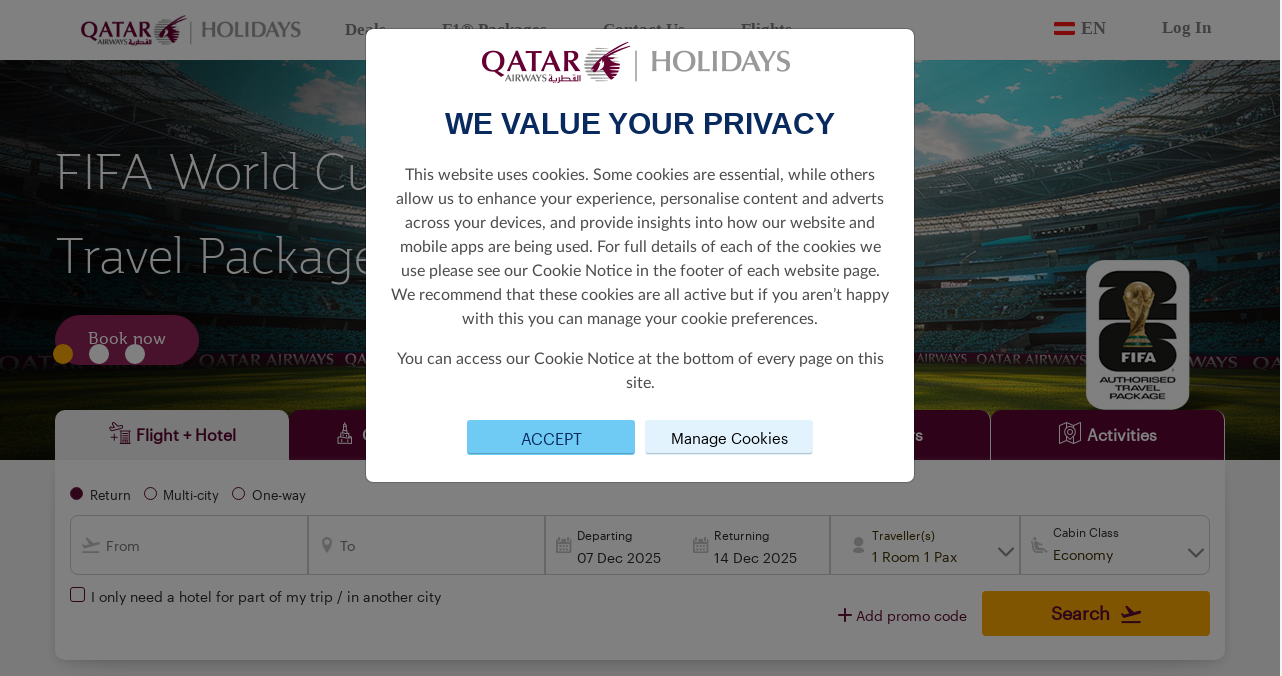

--- FILE ---
content_type: text/html; charset=utf-8
request_url: https://holidays.qatarairways.com/en-at?currency=JPY
body_size: 30742
content:
<!DOCTYPE html>
<html lang="en">
<head>
    <meta charset="UTF-8">
    <meta http-equiv="X-UA-Compatible" content="IE=edge">
    <meta name="viewport" content="width=device-width, initial-scale=1.0">
    <title>Qatar Airways Holidays | Qatar Airways</title>
    <link rel="shortcut icon" href="/faviconQRH.ico">
    <link rel="stylesheet" href="/css/font/font-style.css" />
    <link rel="stylesheet" integrity="sha256-mUZM63G8m73Mcidfrv5E+Y61y7a12O5mW4ezU3bxqW4=" crossorigin="anonymous" href="https://cdn.jsdelivr.net/npm/@fortawesome/fontawesome-free@5.15.4/css/all.min.css">
    <link rel="stylesheet" integrity="sha256-j+Lxy3vEHGQK0+okRJz6G6UpHhbbu6sO9hv+Q/MhKRA=" crossorigin="anonymous" href="https://cdn.jsdelivr.net/npm/@fortawesome/fontawesome-free@5.15.4/css/v4-shims.min.css">
    <link rel="stylesheet" href="https://unpkg.com/aos@2.3.1/dist/aos.css">
    <link rel="stylesheet" integrity="sha384-gH2yIJqKdNHPEq0n4Mqa/HGKIhSkIHeL5AyhkYV8i59U5AR6csBvApHHNl/vI1Bx" crossorigin="anonymous" href="https://cdn.jsdelivr.net/npm/bootstrap@5.2.0/dist/css/bootstrap.min.css">
    <link rel="stylesheet" href="/css/bundle.css?v=f8TRILsw-LSgA0G375IMSX8Qy8s" />
    <script integrity="sha256-/xUj+3OJU5yExlq6GSYGSHk7tPXikynS7ogEvDej/m4=" crossorigin="anonymous" src="https://cdn.jsdelivr.net/npm/jquery@3.6.0/dist/jquery.min.js"></script>
    <link rel="stylesheet" href="https://code.jquery.com/ui/1.13.2/themes/base/jquery-ui.css">
    <script src="https://code.jquery.com/ui/1.13.2/jquery-ui.js"></script>
    <script integrity="sha384-A3rJD856KowSb7dwlZdYEkO39Gagi7vIsF0jrRAoQmDKKtQBHUuLZ9AsSv4jD4Xa" crossorigin="anonymous" src="https://cdn.jsdelivr.net/npm/bootstrap@5.2.0/dist/js/bootstrap.bundle.min.js"></script>
    <link rel="stylesheet" href="https://cdn.jsdelivr.net/npm/flatpickr/dist/flatpickr.min.css">
    <script src="https://cdn.jsdelivr.net/npm/flatpickr"></script>
    <link rel="stylesheet" href="https://cdn.jsdelivr.net/npm/select2@4.1.0-rc.0/dist/css/select2.min.css" />
    <link rel="stylesheet" href=" https://cdn.jsdelivr.net/npm/select2-bootstrap-5-theme@1.3.0/dist/select2-bootstrap-5-theme.min.css ">
    <script src="https://cdn.jsdelivr.net/npm/select2@4.1.0-rc.0/dist/js/select2.min.js"></script>
    
    <script type="text/javascript" src="https://www.datadoghq-browser-agent.com/eu1/v5/datadog-rum.js"></script>
    <script>
        window.DD_RUM && window.DD_RUM.init({
            clientToken: 'pubefd0732955c79d28ea89451a8037889e',
            applicationId: '65ce800c-cb35-409d-a7ff-5ac79de046c6',
            site: "datadoghq.eu",
            service: 'hdpp-cms-qrh',
            env: 'prod',
            sampleRate: 70,
            sessionReplaySampleRate: 5,
            trackInteractions: true,
            trackResources: true,
            trackLongTasks: true,
            defaultPrivacyLevel: 'mask-user-input',
            allowedTracingOrigins: ['https://holidays.qatarairways.com']
        });

        window.DD_RUM &&
            window.DD_RUM.startSessionReplayRecording();
    </script>

    <!-- Google Tag Manager -->
    <!-- End Google Tag Manager -->
    <!-- Clarity tracking code for https://holidays.qatarairways.com/ -->
    <script>
        (function (c, l, a, r, i, t, y) {
            c[a] = c[a] || function () {
                (c[a].q = c[a].q || []).push(arguments)
            };
            t = l.createElement(r); t.async = 1; t.src = 'https://www.clarity.ms/tag/' + i + "?ref=bwt";
            y = l.getElementsByTagName(r)[0]; y.parentNode.insertBefore(t, y);
        })(window, document, "clarity", "script", "fezztp3ukd");
    </script>

        <meta property="og:title" content="Save more when you book a flight and hotel together in one package.">
        <meta property="og:type" content="website">
        <meta property="og:url" content="https://holidays.qatarairways.com/en-fi">
        <meta property="og:image" content="https://www.qatarairways.com/content/dam/qr-holidays/tui-images/e-h-mobile-phuket-thailand.jpg">
        <meta name="twitter:title" content="Save more when you book a flight and hotel together in one package.">
        <meta name="twitter:description" content="Save up to 30% on flights &#x2B; hotel packages with Qatar Airways Holidays and earn Avios too.">
        <meta name="twitter:image" content="https://www.qatarairways.com/content/dam/qr-holidays/tui-images/e-h-mobile-phuket-thailand.jpg">
        <meta name="twitter:card" content="Save more when you book a flight and hotel together in one package.">

</head>
<body stype="font-family: ;">
    <!-- Google Tag Manager (noscript) -->
    
    <input type="hidden" id="uTMCampaign" value=""/>
    <input type="hidden" id="uTMMedium" value=""/>
    <input type="hidden" id="uTMSource" value=""/>
    <input type="hidden" id="uTMContent" value=""/>
    <input type="hidden" id="urlSegment" value="en-at"/>
    <input type="hidden" id="cultureInfo" value="en-US"/>
    <input type="hidden" id="currencyCode" value="EUR"/>
    <input type="hidden" id="originAirPort" value="VIE"/>
    <input type="hidden" id="countryCode" value="fi-fi"/>
    <input type="hidden" id="regionCode" value="EEA"/>
    <input type="hidden" id="contentId" value="3152"/>

    <!-- End Google Tag Manager (noscript) -->
            <div style="background-color:white; width:100%; font-family: 'Jotia Regular';">
    <div style="margin: 0 auto; max-width:1230px">
        <nav class="navbar navbar-expand-md navbar-light bg-white nav-qrh">
            <a href="/en-us" class="navbar-brand" href="#" id="a-logo-navbar">
                <img src="/images/QRH/QR_HOLIDAY_LNR_WEB.jpg" width="220" alt="One World" />
            </a>
                <a href="#" class="d-block d-sm-block d-md-none d-xl-none d-lg-none flag-lang-select" data-bs-toggle="modal" data-bs-target="#languageListPicker">
                    <img class="flag-img" src="/images/flags/at.svg" />
                    <p class="selected-language-text">EN</p>
                </a>
            <button class="navbar-toggler" type="button" data-bs-toggle="collapse" data-bs-target="#navbarNav" aria-controls="navbarNav" aria-expanded="false" aria-label="Toggle navigation">
                <span class="navbar-toggler-icon"></span>
            </button>
            <div class="collapse navbar-collapse" id="navbarNav">
                <ul class="navbar-nav" style="margin-right:auto;">
                            <li class="nav-item nav-item-header">
                                <a href="/en-us/deals" class="nav-link sub-nav-link-header">Deals</a>
                            </li>
                            <li class="nav-item nav-item-header">
                                <a href="https://www.qatarairways.com/en/sponsorship/f1.html?utm_source=qrh&amp;utm_medium=headernav&amp;utm_campaign=f1-2025" target="_blank" class="nav-link sub-nav-link-header">F1&#xAE; Packages</a>
                            </li>
                            <li class="nav-item nav-item-header">
                                <a href="https://qrholidays.tui.com/support/home" target="_blank" class="nav-link sub-nav-link-header">Contact Us</a>
                            </li>
                            <li class="nav-item nav-item-header">
                                <a href="https://www.qatarairways.com/en/homepage.html" target="_blank" class="nav-link sub-nav-link-header">Flights</a>
                            </li>
                </ul>

                <ul class="navbar-nav" style="align-self: flex-end;">
                        <li class="nav-item nav-item-header d-none d-sm-none d-md-block d-lg-block d-xl-block">
                            <a href="#" class="nav-link sub-nav-link-header" data-bs-toggle="modal" data-bs-target="#languageListPicker">
                                <img class="flag-img" src="/images/flags/at.svg" />
                                <p class="selected-language-text">EN</p>
                            </a>
                        </li>
                            <li class="nav-item nav-item-header">
                                    <a class="nav-link sub-nav-link-header" href="https://www.qatarairways.com/en/Privilege-Club/loginpage.html?source=QRHFIFABKG&redirectUrl=https%3A%2F%2Fbook.holidays.qatarairways.com%2F">
                                        Log In
                                    </a>
                            </li>
                </ul>
            </div>
        </nav>
    </div>
</div>

    <!-- Modal For Language Picker-->
    <div class="modal fade" id="languagePicker" tabindex="-1" aria-labelledby="languagePicker" aria-hidden="true">
        <div class="modal-dialog language-picker">
            <div class="modal-content">
                <div class="modal-header">
                    <strong>Select language</strong>
                    <button type="button" class="btn-close" data-bs-dismiss="modal" aria-label="Close"></button>
                </div>
                <div class="modal-body mb-3">
                    <div class="listCurrency__list">
                                <div class="col-md-4">
                                    <a class="listCurrency__item w-100 " style="display:block" href="/en">
                                        <b>en-US</b>
                                        <span>English</span>
                                    </a>
                                </div>
                                <div class="col-md-4">
                                    <a class="listCurrency__item w-100 " style="display:block" href="/zh-cn">
                                        <b>zh-CN</b>
                                        <span>Chinese</span>
                                    </a>
                                </div>
                                <div class="col-md-4">
                                    <a class="listCurrency__item w-100 " style="display:block" href="/fr-fr">
                                        <b>fr-FR</b>
                                        <span>French</span>
                                    </a>
                                </div>
                                <div class="col-md-4">
                                    <a class="listCurrency__item w-100 " style="display:block" href="/de-de">
                                        <b>de-DE</b>
                                        <span>German</span>
                                    </a>
                                </div>
                                <div class="col-md-4">
                                    <a class="listCurrency__item w-100 " style="display:block" href="/it-it">
                                        <b>it-IT</b>
                                        <span>Italian</span>
                                    </a>
                                </div>
                                <div class="col-md-4">
                                    <a class="listCurrency__item w-100 " style="display:block" href="/es-es">
                                        <b>es-ES</b>
                                        <span>Spanish</span>
                                    </a>
                                </div>
                    </div>
                </div>
            </div>
        </div>
    </div>
    <!-- Modal For Currency Picker-->
    <div class="modal fade" id="currencyPicker" tabindex="-1" aria-labelledby="currencyPicker" aria-hidden="true">
        <div class="modal-dialog currency-picker">
            <div class="modal-content">
                <div class="modal-header">
                    <strong>Select Currency</strong>
                    <button type="button" class="btn-close" data-bs-dismiss="modal" aria-label="Close"></button>
                </div>
                <div class="modal-body mb-3">
                    <div class="listCurrency__list">
                                <div class="col-md-4">
                                    <a class="listCurrency__item w-100 " style="display:block" href="/en-at?currency=AUD">
                                        <b>AUD</b>
                                        <span>Australia, Dollars</span>
                                    </a>
                                </div>
                                <div class="col-md-4">
                                    <a class="listCurrency__item w-100 " style="display:block" href="/en-at?currency=EUR">
                                        <b>EUR</b>
                                        <span>Euro</span>
                                    </a>
                                </div>
                                <div class="col-md-4">
                                    <a class="listCurrency__item w-100 " style="display:block" href="/en-at?currency=MYR">
                                        <b>MYR</b>
                                        <span>Malaysia, Ringgits</span>
                                    </a>
                                </div>
                                <div class="col-md-4">
                                    <a class="listCurrency__item w-100 " style="display:block" href="/en-at?currency=BRL">
                                        <b>BRL</b>
                                        <span>Brazil, Reais</span>
                                    </a>
                                </div>
                                <div class="col-md-4">
                                    <a class="listCurrency__item w-100 " style="display:block" href="/en-at?currency=INR">
                                        <b>INR</b>
                                        <span>India, Rupees</span>
                                    </a>
                                </div>
                                <div class="col-md-4">
                                    <a class="listCurrency__item w-100 " style="display:block" href="/en-at?currency=NZD">
                                        <b>NZD</b>
                                        <span>New Zealand, Dollars</span>
                                    </a>
                                </div>
                                <div class="col-md-4">
                                    <a class="listCurrency__item w-100 " style="display:block" href="/en-at?currency=GBP">
                                        <b>GBP</b>
                                        <span>Britain (United Kingdom), Pounds</span>
                                    </a>
                                </div>
                                <div class="col-md-4">
                                    <a class="listCurrency__item w-100 " style="display:block" href="/en-at?currency=IDR">
                                        <b>IDR</b>
                                        <span>Indonesia, Rupiahs</span>
                                    </a>
                                </div>
                                <div class="col-md-4">
                                    <a class="listCurrency__item w-100 " style="display:block" href="/en-at?currency=THB">
                                        <b>THB</b>
                                        <span>Thailand, Baht</span>
                                    </a>
                                </div>
                                <div class="col-md-4">
                                    <a class="listCurrency__item w-100 " style="display:block" href="/en-at?currency=CNY">
                                        <b>CNY</b>
                                        <span>China, Yuan Renminbi</span>
                                    </a>
                                </div>
                                <div class="col-md-4">
                                    <a class="listCurrency__item w-100 " style="display:block" href="/en-at?currency=JPY">
                                        <b>JPY</b>
                                        <span>Japan, Yen</span>
                                    </a>
                                </div>
                                <div class="col-md-4">
                                    <a class="listCurrency__item w-100 " style="display:block" href="/en-at?currency=USD">
                                        <b>USD</b>
                                        <span>United States of America, Dollars</span>
                                    </a>
                                </div>
                    </div>
                </div>
            </div>
        </div>
    </div>

    <div class="modal fade" id="languageListPicker" tabindex="-1" aria-labelledby="languagePicker" aria-hidden="true">
        <div class="modal-dialog language-picker">
            <div class="modal-content">
                <div class="modal-header">
                    <strong style="font-family: Jotia-Regular !important; font-size: 24px; color:#555555;">Choose your region</strong> <button type="button" class="btn-close" data-bs-dismiss="modal" aria-label="Close"></button>
                </div>
                <div class="modal-body  mb-3" id="lang-list-scroll">
                    <div class="container">
                        <div class="row">
                            <div class="col-sm-12 col-md-3 region-list">
                                <div class="container-fuild">
                                    <div id="list-language-region" class="list-group row">
                                            <a class="list-group-item list-group-item-action responsive-width" href="#region-1">America</a>
                                            <a class="list-group-item list-group-item-action responsive-width" href="#region-2">Europe</a>
                                            <a class="list-group-item list-group-item-action responsive-width" href="#region-3">Asia Pacific</a>
                                            <a class="list-group-item list-group-item-action responsive-width" href="#region-4">Rest of the World</a>
                                    </div>
                                </div>
                            </div>
                            <div class="col-sm-12 col-md-9 full-lang-list">
                                <div id="langSrollSpy" class="scrollspy-language" tabindex="0" data-bs-spy="scroll" data-bs-target="#list-language-region" data-bs-offset="0" data-bs-smooth-scroll="true">

                                        <div id="region-1" class="region-section">
                                            <h4>America</h4>
                                            <ul class="lang-list">
                                                        <li class="lang-option">
                                                                <a class="main-language " href="https://holidays.qatarairways.com/en-br">
                                                                    Brazil
                                                                    <br />
                                                                    <span class="language-name">English</span>
                                                                </a>
                                                                <a class="sub-language " href="https://holidays.qatarairways.com/pt-br">
                                                                    Brasil
                                                                    <br />
                                                                    <span class="language-name">Portugu&#xEA;s</span>
                                                                </a>
                                                        </li>
                                                        <li class="lang-option">
                                                                <a class="main-language " href="https://holidays.qatarairways.com/en-us">
                                                                    United States
                                                                    <br />
                                                                    <span class="language-name">English</span>
                                                                </a>
                                                        </li>
                                            </ul>
                                        </div>
                                        <div id="region-2" class="region-section">
                                            <h4>Europe</h4>
                                            <ul class="lang-list">
                                                        <li class="lang-option">
                                                                <a class="main-language active" href="https://holidays.qatarairways.com/en-at">
                                                                    Austria
                                                                    <br />
                                                                    <span class="language-name">English</span>
                                                                </a>
                                                                <a class="sub-language " href="https://holidays.qatarairways.com/de-at">
                                                                    &#xD6;sterreich
                                                                    <br />
                                                                    <span class="language-name">Deutsch</span>
                                                                </a>
                                                        </li>
                                                        <li class="lang-option">
                                                                <a class="main-language " href="https://holidays.qatarairways.com/en-be">
                                                                    Belgium
                                                                    <br />
                                                                    <span class="language-name">English</span>
                                                                </a>
                                                                <a class="sub-language " href="https://holidays.qatarairways.com/fr-be">
                                                                    Belgique
                                                                    <br />
                                                                    <span class="language-name">Fran&#xE7;ais&#xA0;</span>
                                                                </a>
                                                        </li>
                                                        <li class="lang-option">
                                                                <a class="main-language " href="https://holidays.qatarairways.com/en-bg">
                                                                    Bulgaria
                                                                    <br />
                                                                    <span class="language-name">English</span>
                                                                </a>
                                                        </li>
                                                        <li class="lang-option">
                                                                <a class="main-language " href="https://holidays.qatarairways.com/en-hr">
                                                                    Croatia
                                                                    <br />
                                                                    <span class="language-name">English</span>
                                                                </a>
                                                        </li>
                                                        <li class="lang-option">
                                                                <a class="main-language " href="https://holidays.qatarairways.com/en-cy">
                                                                    Cyprus
                                                                    <br />
                                                                    <span class="language-name">English</span>
                                                                </a>
                                                        </li>
                                                        <li class="lang-option">
                                                                <a class="main-language " href="https://holidays.qatarairways.com/en-cz">
                                                                    Czech Republic
                                                                    <br />
                                                                    <span class="language-name"> English</span>
                                                                </a>
                                                        </li>
                                                        <li class="lang-option">
                                                                <a class="main-language " href="https://holidays.qatarairways.com/en-dk">
                                                                    Denmark
                                                                    <br />
                                                                    <span class="language-name">English</span>
                                                                </a>
                                                        </li>
                                                        <li class="lang-option">
                                                                <a class="main-language " href="https://holidays.qatarairways.com/en-ee">
                                                                    Estonia
                                                                    <br />
                                                                    <span class="language-name">English</span>
                                                                </a>
                                                        </li>
                                                        <li class="lang-option">
                                                                <a class="main-language " href="https://holidays.qatarairways.com/en-fi">
                                                                    Finland
                                                                    <br />
                                                                    <span class="language-name">English</span>
                                                                </a>
                                                        </li>
                                                        <li class="lang-option">
                                                                <a class="main-language " href="https://holidays.qatarairways.com/en-fr">
                                                                    France
                                                                    <br />
                                                                    <span class="language-name">English</span>
                                                                </a>
                                                                <a class="sub-language " href="https://holidays.qatarairways.com/fr-fr">
                                                                    France
                                                                    <br />
                                                                    <span class="language-name">Fran&#xE7;ais&#xA0;</span>
                                                                </a>
                                                        </li>
                                                        <li class="lang-option">
                                                                <a class="main-language " href="https://holidays.qatarairways.com/en-de">
                                                                    Germany
                                                                    <br />
                                                                    <span class="language-name">English</span>
                                                                </a>
                                                                <a class="sub-language " href="https://holidays.qatarairways.com/de-de">
                                                                    Deutschland
                                                                    <br />
                                                                    <span class="language-name">Deutsch</span>
                                                                </a>
                                                        </li>
                                                        <li class="lang-option">
                                                                <a class="main-language " href="https://holidays.qatarairways.com/en-gr">
                                                                    Greece
                                                                    <br />
                                                                    <span class="language-name">English</span>
                                                                </a>
                                                        </li>
                                                        <li class="lang-option">
                                                                <a class="main-language " href="https://holidays.qatarairways.com/en-hu">
                                                                    Hungary
                                                                    <br />
                                                                    <span class="language-name">English</span>
                                                                </a>
                                                        </li>
                                                        <li class="lang-option">
                                                                <a class="main-language " href="https://holidays.qatarairways.com/en-ie">
                                                                    Ireland
                                                                    <br />
                                                                    <span class="language-name">English</span>
                                                                </a>
                                                        </li>
                                                        <li class="lang-option">
                                                                <a class="main-language " href="https://holidays.qatarairways.com/en-it">
                                                                    Italy
                                                                    <br />
                                                                    <span class="language-name">English</span>
                                                                </a>
                                                                <a class="sub-language " href="https://holidays.qatarairways.com/it-it">
                                                                    Italia
                                                                    <br />
                                                                    <span class="language-name">Italiano</span>
                                                                </a>
                                                        </li>
                                                        <li class="lang-option">
                                                                <a class="main-language " href="https://holidays.qatarairways.com/en-mt">
                                                                    Malta
                                                                    <br />
                                                                    <span class="language-name">English</span>
                                                                </a>
                                                        </li>
                                                        <li class="lang-option">
                                                                <a class="main-language " href="https://holidays.qatarairways.com/en-no">
                                                                    Norway
                                                                    <br />
                                                                    <span class="language-name">English</span>
                                                                </a>
                                                        </li>
                                                        <li class="lang-option">
                                                                <a class="main-language " href="https://holidays.qatarairways.com/en-nl">
                                                                    Netherlands
                                                                    <br />
                                                                    <span class="language-name">English</span>
                                                                </a>
                                                        </li>
                                                        <li class="lang-option">
                                                                <a class="main-language " href="https://holidays.qatarairways.com/en-pl">
                                                                    Poland
                                                                    <br />
                                                                    <span class="language-name">English</span>
                                                                </a>
                                                        </li>
                                                        <li class="lang-option">
                                                                <a class="main-language " href="https://holidays.qatarairways.com/en-pt">
                                                                    Portugal
                                                                    <br />
                                                                    <span class="language-name">English</span>
                                                                </a>
                                                        </li>
                                                        <li class="lang-option">
                                                                <a class="main-language " href="https://holidays.qatarairways.com/en-ro">
                                                                    Romania
                                                                    <br />
                                                                    <span class="language-name">English</span>
                                                                </a>
                                                        </li>
                                                        <li class="lang-option">
                                                                <a class="main-language " href="https://holidays.qatarairways.com/en-es">
                                                                    Spain
                                                                    <br />
                                                                    <span class="language-name">English</span>
                                                                </a>
                                                                <a class="sub-language " href="https://holidays.qatarairways.com/es-es">
                                                                    Espa&#xF1;a
                                                                    <br />
                                                                    <span class="language-name">Espa&#xF1;ol</span>
                                                                </a>
                                                        </li>
                                                        <li class="lang-option">
                                                                <a class="main-language " href="https://holidays.qatarairways.com/en-se">
                                                                    Sweden
                                                                    <br />
                                                                    <span class="language-name">English</span>
                                                                </a>
                                                        </li>
                                                        <li class="lang-option">
                                                                <a class="main-language " href="https://holidays.qatarairways.com/en-gb">
                                                                    United Kingdom
                                                                    <br />
                                                                    <span class="language-name">English</span>
                                                                </a>
                                                        </li>
                                            </ul>
                                        </div>
                                        <div id="region-3" class="region-section">
                                            <h4>Asia Pacific</h4>
                                            <ul class="lang-list">
                                                        <li class="lang-option">
                                                                <a class="main-language " href="https://holidays.qatarairways.com/en-au">
                                                                    Australia
                                                                    <br />
                                                                    <span class="language-name">English</span>
                                                                </a>
                                                        </li>
                                                        <li class="lang-option">
                                                                <a class="main-language " href="https://holidays.qatarairways.com/en-cn">
                                                                    China
                                                                    <br />
                                                                    <span class="language-name">English</span>
                                                                </a>
                                                                <a class="sub-language " href="https://holidays.qatarairways.com/zh-cn">
                                                                    &#x4E2D;&#x56FD;
                                                                    <br />
                                                                    <span class="language-name">&#x4E2D;&#x6587;</span>
                                                                </a>
                                                        </li>
                                                        <li class="lang-option">
                                                                <a class="main-language " href="https://holidays.qatarairways.com/en-in">
                                                                    India
                                                                    <br />
                                                                    <span class="language-name"> English</span>
                                                                </a>
                                                        </li>
                                                        <li class="lang-option">
                                                                <a class="main-language " href="https://holidays.qatarairways.com/en-id">
                                                                    Indonesia
                                                                    <br />
                                                                    <span class="language-name">English</span>
                                                                </a>
                                                        </li>
                                                        <li class="lang-option">
                                                                <a class="main-language " href="https://holidays.qatarairways.com/en-jp">
                                                                    Japan
                                                                    <br />
                                                                    <span class="language-name">English</span>
                                                                </a>
                                                        </li>
                                                        <li class="lang-option">
                                                                <a class="main-language " href="https://holidays.qatarairways.com/en-my">
                                                                    Malaysia
                                                                    <br />
                                                                    <span class="language-name">English</span>
                                                                </a>
                                                        </li>
                                                        <li class="lang-option">
                                                                <a class="main-language " href="https://holidays.qatarairways.com/en-nz">
                                                                    New Zealand
                                                                    <br />
                                                                    <span class="language-name">English</span>
                                                                </a>
                                                        </li>
                                                        <li class="lang-option">
                                                                <a class="main-language " href="https://holidays.qatarairways.com/en-ph">
                                                                    Philippines
                                                                    <br />
                                                                    <span class="language-name">English</span>
                                                                </a>
                                                        </li>
                                                        <li class="lang-option">
                                                                <a class="main-language " href="https://holidays.qatarairways.com/en-th">
                                                                    Thailand
                                                                    <br />
                                                                    <span class="language-name">English</span>
                                                                </a>
                                                        </li>
                                                        <li class="lang-option">
                                                                <a class="main-language " href="https://holidays.qatarairways.com/en-vn">
                                                                    Vietnam
                                                                    <br />
                                                                    <span class="language-name">English</span>
                                                                </a>
                                                        </li>
                                            </ul>
                                        </div>
                                        <div id="region-4" class="region-section">
                                            <h4>Rest of the World</h4>
                                            <ul class="lang-list">
                                                        <li class="lang-option">
                                                                <a class="main-language " href="https://holidays.qatarairways.com/en">
                                                                    Global
                                                                    <br />
                                                                    <span class="language-name">English</span>
                                                                </a>
                                                        </li>
                                                        <li class="lang-option">
                                                                <a class="main-language " href="https://www.qatarairwaysholidays.com/qa-en/?utm_source=QRH_ROW&amp;&amp;utm_medium=Referral&amp;&amp;utm_campaign=GCC_Redirect" target="_blank">
                                                                    Qatar &amp; GCC
                                                                    <br />
                                                                    <span class="language-name"></span>
                                                                </a>
                                                        </li>
                                            </ul>
                                        </div>
                                </div>
                            </div>
                        </div>
                    </div>
                </div>
            </div>
        </div>
    </div>
    <script>
    var languageModal = document.getElementById('languageListPicker')
    languageModal.addEventListener('shown.bs.modal', () => {
       var el = document.getElementById('langSrollSpy')
       bootstrap.ScrollSpy.getOrCreateInstance(el).refresh()
    })
    </script>


                

        <style>
                    .bg-banner-curousel{
                        height: 400px;
                        min-height: 200px;
                        position:relative;
                        background-repeat: no-repeat !important;
                        background-position: center !important;
                        background-size: cover !important
                    }

                    .carousel-indicators{
                        bottom:80px !important;
                        justify-content: right !important;
                        margin-left: auto !important;
                        margin-right: auto !important;
                        padding-right: 30px !important;
                    }

                    .carousel-indicators .active {
                        background-color: #ffa903 !important;
                    }

                    .carousel-indicators [data-bs-target]{
                        background-color: #fff;
                        height: 20px;
                        width: 20px;
                        border-top: none;
                        border-bottom: none;
                        border-radius: 50% !important;
                        margin-left:13px !important;
                        opacity: 1;
                    }

                    .description-banner-curousel{
                        position: absolute;
                        bottom: 65px; left: 50%;
                        transform:translateX(-50%);
                        padding-left:30px !important;
                        padding-bottom: 30px
                    }

                    @media only screen and (max-width: 576px) {
                        .carousel-indicators{
                            bottom:95px !important;
                        }

                        .description-banner-curousel {
                            padding-bottom: 48px;
                        }

                        .carousel-indicators [data-bs-target]{
                            margin-left:5px !important;
                        }
                    }

                    @media only screen and (min-width: 577px) and (max-width: 992px)  {
                        .description-banner-curousel {
                            padding-bottom: 48px;
                        }

                        .carousel-indicators{
                            bottom:95px !important;
                        }
                    }
        </style>
        <div class="container-fluid banner-section list-banner-carousel">
            <div id="bannerCarousel" style="height:400px" class="carousel slide bg-banner-curousel" data-bs-ride="carousel">
                <div class="container carousel-indicators">
                        <button type="button" data-bs-target="#bannerCarousel" data-bs-slide-to="0" class="active" aria-current="true"></button>
                        <button type="button" data-bs-target="#bannerCarousel" data-bs-slide-to="1" class="" aria-current="true"></button>
                        <button type="button" data-bs-target="#bannerCarousel" data-bs-slide-to="2" class="" aria-current="true"></button>

                </div>
                <div class="carousel-inner">

                        <style>
                                    .bg-banner-bcf075eb-91ad-4fc7-954e-eff6e5578b1d {
                                        background-image: url('/media/mi2n4xd3/fifa-2026-1920x400.jpg')
                                    }

                                    @media only screen and (max-width: 576px) {
                                        .bg-banner-bcf075eb-91ad-4fc7-954e-eff6e5578b1d {
                                            background-image: url('/media/xuypxjdi/fifa-2026-800x800.jpg');
                                            background-position-x: unset !important;
                                            background-position-y: unset !important;
                                        }
                                    }

                                    @media only screen and (min-width: 577px) and (max-width: 992px)  {
                                        .bg-banner-bcf075eb-91ad-4fc7-954e-eff6e5578b1d {
                                            background-image: url('/media/mi2n4xd3/fifa-2026-1920x400.jpg');
                                            background-position-x: unset !important;
                                            background-position-y: unset !important;
                                        }
                                    }
                        </style>
                        <div class="carousel-item bg-banner-curousel bg-banner-bcf075eb-91ad-4fc7-954e-eff6e5578b1d  active">
                            <div class="bg-banner-curousel bg-banner-bcf075eb-91ad-4fc7-954e-eff6e5578b1d">
                                <div class="container heading-title" style="padding-bottom:30px">
                                        <div class="row">
                                            <div class="col-12">
                                                    <p class="text-custom-group banner-text" style="font-size:48px;font-family:Jotia-Thin;color: #ffffff;font-weight:normal;text-align:left;font-style:regular;text-shadow:0px 1px 25px #000000;">FIFA World Cup 26&#x2122;</p>
                                                    <style>
                                                        @media (max-width: 378px) {
                                                            .list-banner-carousel .bg-banner-bcf075eb-91ad-4fc7-954e-eff6e5578b1d {
                                                                p.text-custom-group.banner-text:nth-of-type(1) {
                                                                    font-size: 14px !important;
                                                                }
                                                            }
                                                        }
                                                    </style>
                                                    <p class="text-custom-group banner-text" style="font-size:48px;font-family:Jotia-Thin;color: #ffffff;font-weight:normal;text-align:left;font-style:regular;text-shadow:0px 1px 25px #000000;">Travel Packages</p>
                                                    <style>
                                                        @media (max-width: 378px) {
                                                            .list-banner-carousel .bg-banner-bcf075eb-91ad-4fc7-954e-eff6e5578b1d {
                                                                p.text-custom-group.banner-text:nth-of-type(2) {
                                                                    font-size: 14px !important;
                                                                }
                                                            }
                                                        }
                                                    </style>
                                            </div>
                                        </div>
                                </div>
                                <div class="container description-banner description-banner-curousel">
                                    
                                        <a id="listBannerCarousel_1_slide_1" href="https://events.qatarairwaysholidays.com" class="btn btn-qr-burgundy" target="_blank">Book now</a>
                                </div>
                            </div>
                        </div>
                        <style>
                                    .bg-banner-58e2417e-1225-4d2c-9f0c-bacd4dd802c2 {
                                        background-image: url('/media/bbabts0g/fifa-arab-cup-1920x400.jpg')
                                    }

                                    @media only screen and (max-width: 576px) {
                                        .bg-banner-58e2417e-1225-4d2c-9f0c-bacd4dd802c2 {
                                            background-image: url('/media/d4vhfgbu/fifa-arab-cup-800x800.jpg');
                                            background-position-x: unset !important;
                                            background-position-y: unset !important;
                                        }
                                    }

                                    @media only screen and (min-width: 577px) and (max-width: 992px)  {
                                        .bg-banner-58e2417e-1225-4d2c-9f0c-bacd4dd802c2 {
                                            background-image: url('/media/bbabts0g/fifa-arab-cup-1920x400.jpg');
                                            background-position-x: unset !important;
                                            background-position-y: unset !important;
                                        }
                                    }
                        </style>
                        <div class="carousel-item bg-banner-curousel bg-banner-58e2417e-1225-4d2c-9f0c-bacd4dd802c2 ">
                            <div class="bg-banner-curousel bg-banner-58e2417e-1225-4d2c-9f0c-bacd4dd802c2">
                                <div class="container heading-title" style="padding-bottom:30px">
                                        <div class="row">
                                            <div class="col-12">
                                                    <p class="text-custom-group banner-text" style="font-size:48px;font-family:Jotia-Thin;color: #ffffff;font-weight:normal;text-align:left;font-style:regular;text-shadow:0px 1px 25px #000000;">FIFA Arab Cup Qatar 2025&#x2122;</p>
                                                    <style>
                                                        @media (max-width: 378px) {
                                                            .list-banner-carousel .bg-banner-58e2417e-1225-4d2c-9f0c-bacd4dd802c2 {
                                                                p.text-custom-group.banner-text:nth-of-type(1) {
                                                                    font-size: 14px !important;
                                                                }
                                                            }
                                                        }
                                                    </style>
                                                    <p class="text-custom-group banner-text" style="font-size:48px;font-family:Jotia-Thin;color: #ffffff;font-weight:normal;text-align:left;font-style:regular;text-shadow:0px 1px 25px #000000;">Travel Packages</p>
                                                    <style>
                                                        @media (max-width: 378px) {
                                                            .list-banner-carousel .bg-banner-58e2417e-1225-4d2c-9f0c-bacd4dd802c2 {
                                                                p.text-custom-group.banner-text:nth-of-type(2) {
                                                                    font-size: 14px !important;
                                                                }
                                                            }
                                                        }
                                                    </style>
                                            </div>
                                        </div>
                                </div>
                                <div class="container description-banner description-banner-curousel">
                                    
                                        <a id="listBannerCarousel_1_slide_2" href="https://www.qatarairways.com/en/sponsorship/fifa-arab-cup-25.html" class="btn btn-qr-burgundy" target="_blank">Book now</a>
                                </div>
                            </div>
                        </div>
                        <style>
                                    .bg-banner-c1735e50-604e-40fb-9ae5-1319781e40d1 {
                                        background-image: url('/media/cuwfbzf0/web-desktop-banner-1920x400.jpg')
                                    }

                                    @media only screen and (max-width: 576px) {
                                        .bg-banner-c1735e50-604e-40fb-9ae5-1319781e40d1 {
                                            background-image: url('/media/rkcieanv/qrh-signature-mob-web-banner-800x800px.jpg');
                                            background-position-x: unset !important;
                                            background-position-y: unset !important;
                                        }
                                    }

                                    @media only screen and (min-width: 577px) and (max-width: 992px)  {
                                        .bg-banner-c1735e50-604e-40fb-9ae5-1319781e40d1 {
                                            background-image: url('/media/cuwfbzf0/web-desktop-banner-1920x400.jpg');
                                            background-position-x: unset !important;
                                            background-position-y: unset !important;
                                        }
                                    }
                        </style>
                        <div class="carousel-item bg-banner-curousel bg-banner-c1735e50-604e-40fb-9ae5-1319781e40d1 ">
                            <div class="bg-banner-curousel bg-banner-c1735e50-604e-40fb-9ae5-1319781e40d1">
                                <div class="container heading-title" style="padding-bottom:30px">
                                        <div class="row">
                                            <div class="col-12">
                                                    <p class="text-custom-group banner-text" style="font-size:48px;font-family:Jotia-Thin;color: #ffffff;font-weight:normal;text-align:left;font-style:regular;text-shadow:0px 1px 25px #000000;">The Signature Collection</p>
                                                    <style>
                                                        @media (max-width: 378px) {
                                                            .list-banner-carousel .bg-banner-c1735e50-604e-40fb-9ae5-1319781e40d1 {
                                                                p.text-custom-group.banner-text:nth-of-type(1) {
                                                                    font-size: 14px !important;
                                                                }
                                                            }
                                                        }
                                                    </style>
                                                    <p class="text-custom-group banner-text" style="font-size:24px;font-family:Jotia-Thin;color: #ffffff;font-weight:normal;text-align:left;font-style:regular;text-shadow:0px 1px 25px #5c0931;">A new way to holiday</p>
                                                    <style>
                                                        @media (max-width: 378px) {
                                                            .list-banner-carousel .bg-banner-c1735e50-604e-40fb-9ae5-1319781e40d1 {
                                                                p.text-custom-group.banner-text:nth-of-type(2) {
                                                                    font-size: 14px !important;
                                                                }
                                                            }
                                                        }
                                                    </style>
                                            </div>
                                        </div>
                                </div>
                                <div class="container description-banner description-banner-curousel">
                                    
                                        <a id="listBannerCarousel_1_slide_3" href="https://holidays.qatarairways.com/signature-collection" class="btn btn-qr-burgundy" target="_blank">Book now</a>
                                </div>
                            </div>
                        </div>
                </div>
            </div>
        </div>

                

<style>
    .flight_hotel > .container,
    .tourpackage > .container,
    .transfer > .container,
    .hotel > .container,
    .tour > .container {
        background: #f4f3f4 !important;
    }

    .form-inner-banner {
        position: relative;
        top: -38px;
    }

    .btn-style-burgundy {
        border-radius: 30px !important;
        background-color: #8E2157 !important;
        color: #ffffff !important;
    }

    .search-navigation > .tab-item:hover a {
        color: #ffffff !important;
    }

    .search-navigation > .tab-item:hover a.active {
        color: #5c0931 !important;
    }

    .add-room-wrap {
        cursor: pointer;
    }
</style>
<div class="container iframe-component-section" id="iframe-component-section">
    <div id="gq-search-forms" class="gq-container type-2 flex-grow form-inner-banner p-0 m-0">
        <div id="gq-hotel" v-cloak>
            <search-form :stopover-leading-time="3"
                :flight-hotel-leading-time="3" />
        </div>
    </div>
</div>

<script src="https://d2ksj7jw4c10d7.cloudfront.net/search-form/qrh/dist/app.js"></script>
                
        <div class="container component-wrapper">
            <div class="earn-qmiles2-section w-97 mb-2">
                <div class="row earn-qmiles2-content">
                    <div class="col-sm-12 col-xs-12 col-md-12 col-lg-6 earn-qmiles2-thumbnail">
                            <img src="/media/xknfjn5d/doha-family-593x425.jpg" class="img-fluid w-100 thumbnail-earn-qmilies2" alt="Thumbnail Earn Qmiles">
                    </div>
                    <div class="col-sm-12 col-xs-12 col-md-12 col-lg-6 earn-qmiles2-description  d-flex align-items-center">
                        <div class="content-thumbnails">
                            <div class="row">
                                <div class="col-12 earn-qmiles2-scrollable">
                                        <p class="text-custom-group" style="font-size:24px;font-family:Graphik Regular Web;color: #5c0931;font-weight:bold;text-align:left;font-style:regular;text-shadow:0px 1px 10px #000000px;">Exclusive offers on Doha holidays</p>
                                        <p class="text-custom-group" style="font-size:18px;font-family:Graphik Regular Web;color: #000000;font-weight:normal;text-align:left;font-style:regular;text-shadow:none;">Save up to 40% and get more with every package.</p>
                                        <p class="text-custom-group" style="font-size:18px;font-family:Graphik Regular Web;color: #000000;font-weight:normal;text-align:left;font-style:regular;text-shadow:none;">Valid for travel until 31 October 2026.</p>
                                </div>
                            </div>
                            <br />
                                    <a id="earnQmiles2_1_cta_1" class="btn btn-qr-burgundy" data-aos="fade-left" href="https://holidays.qatarairways.com/en-at/doha-offer">Book now</a>
                            <br /><br />
                        </div>
                    </div>
                </div>
            </div>
        </div>

                
        <div class="container component-wrapper">
            <div class="earn-qmiles2-section w-97 mb-2">
                <div class="row earn-qmiles2-content">
                    <div class="col-sm-12 col-xs-12 col-md-12 col-lg-6 earn-qmiles2-thumbnail">
                            <img src="/media/mdcnjfm5/web-summit-kv-2026_593x425.jpg" class="img-fluid w-100 thumbnail-earn-qmilies2" alt="Thumbnail Earn Qmiles">
                    </div>
                    <div class="col-sm-12 col-xs-12 col-md-12 col-lg-6 earn-qmiles2-description  d-flex align-items-center">
                        <div class="content-thumbnails">
                            <div class="row">
                                <div class="col-12 earn-qmiles2-scrollable">
                                        <p class="text-custom-group" style="font-size:24px;font-family:Graphik Regular Web;color: #5c0931;font-weight:bold;text-align:left;font-style:regular;text-shadow:0px 1px 10px #000000px;">Web Summit Qatar 2026 Travel Packages</p>
                                        <p class="text-custom-group" style="font-size:18px;font-family:Graphik Regular Web;color: #000000;font-weight:normal;text-align:left;font-style:regular;text-shadow:none;">Discover the future of tech at Web Summit Qatar from 1 to 4 February.</p>
                                        <p class="text-custom-group" style="font-size:18px;font-family:Graphik Regular Web;color: #000000;font-weight:normal;text-align:left;font-style:regular;text-shadow:none;">Search for any Flight &#x2B; Hotel offer to Doha between 1 and 4 February 2026 and add the event ticket as a travel extra. You can also airport transfers to complete your package.</p>
                                </div>
                            </div>
                            <br />
                                    <a id="earnQmiles2_2_cta_1" class="btn btn-qr-burgundy" data-aos="fade-left" href="https://holidays.qatarairways.com/en/web-summit">Book now</a>
                            <br /><br />
                        </div>
                    </div>
                </div>
            </div>
        </div>

                
        <div class="container component-wrapper">
            <div class="earn-qmiles2-section w-97 mb-2">
                <div class="row earn-qmiles2-content">
                    <div class="col-sm-12 col-xs-12 col-md-12 col-lg-6 earn-qmiles2-thumbnail">
                            <img src="/media/r3jexofp/fifa-2026-593x425.jpg" class="img-fluid w-100 thumbnail-earn-qmilies2" alt="Thumbnail Earn Qmiles">
                    </div>
                    <div class="col-sm-12 col-xs-12 col-md-12 col-lg-6 earn-qmiles2-description  d-flex align-items-center">
                        <div class="content-thumbnails">
                            <div class="row">
                                <div class="col-12 earn-qmiles2-scrollable">
                                        <p class="text-custom-group" style="font-size:24px;font-family:Graphik Regular Web;color: #5c0931;font-weight:bold;text-align:left;font-style:regular;text-shadow:0px 1px 10px #000000px;">The globe&#x27;s biggest tournaments</p>
                                        <p class="text-custom-group" style="font-size:18px;font-family:Graphik Regular Web;color: #000000;font-weight:normal;text-align:left;font-style:regular;text-shadow:none;">Discover a range of all-inclusive packages for a trip to watch your favourite sport from MotoGP and F1 to Paris Saint-Germain football games.</p>
                                        <p class="text-custom-group" style="font-size:18px;font-family:Graphik Regular Web;color: #000000;font-weight:normal;text-align:left;font-style:regular;text-shadow:none;">Book your package for a thrilling sports adventure today.</p>
                                </div>
                            </div>
                            <br />
                                    <a id="earnQmiles2_3_cta_1" class="btn btn-qr-burgundy" data-aos="fade-left" href="https://holidays.qatarairways.com/en/experiences">Explore Experiences</a>
                            <br /><br />
                        </div>
                    </div>
                </div>
            </div>
        </div>

                
        <div class="container component-wrapper deals-discounts-section">
            <div class="deals-discounts-content w-97">
                <div class="title-package">
                    <div class="row">
                        <div class="col-12">
                                <p class="text-custom-group" style="font-size:28px;font-family:Jotia-Bold;color: #5c0931;font-weight:normal;text-align:left;font-style:unset;text-shadow:none;">Deals and discounts&#xA;&#xA;&#xA;</p>
                                <p class="text-custom-group" style="font-size:18px;font-family:Graphik Regular Web;color: #5c0931;font-weight:normal;text-align:left;font-style:unset;text-shadow:none;">Holiday with the Best Airline in the Middle East and take advantage of limited time-only deals on flights and hotel packages.&#xA;&#xA;</p>
                        </div>
                    </div>
                </div>
                <div class="row flight-hotel-package">
                        <div class="col-sm-12 col-xs-12 col-md-6 col-lg-4 fh-item mt-3 mb-3" data-aos="zoom-in-up" style="cursor:pointer" data-pricing-feed-pod-id="6fc10add-df6c-43a1-b2c9-bad189ab8a3d">
                            <div class="image-box">
                                <div class="open-pricing-feed-popup img-mark-fade" id="dealsAndDiscountsPricingFeed_1_pod_1_image" data-link="https://book.holidays.qatarairways.com/package/start-search?From={origin}&amp;To=DOH&amp;DepartureDate=&amp;ReturnDate=&amp;PaxInfos%5B0%5D.AdultCount=2&amp;PaxInfos%5B0%5D.ChildCount=0&amp;PaxInfos%5B0%5D.InfantCount=0&amp;RoomCount=1&amp;CabinClass=1&amp;CountryCode=BE&amp;FlightDestination=&amp;OrderId=&amp;Currency={currency}&amp;CultureCode=en-US&amp;JourneyType=1&amp;ProductId=334d00d6-8cdd-47ce-b9c9-86176f3b2eb5&amp;Program=&amp;add_days=40&amp;period=5"></div>
                                <a href="https://book.holidays.qatarairways.com/package/start-search?From={origin}&amp;To=DOH&amp;DepartureDate=&amp;ReturnDate=&amp;PaxInfos%5B0%5D.AdultCount=2&amp;PaxInfos%5B0%5D.ChildCount=0&amp;PaxInfos%5B0%5D.InfantCount=0&amp;RoomCount=1&amp;CabinClass=1&amp;CountryCode=BE&amp;FlightDestination=&amp;OrderId=&amp;Currency={currency}&amp;CultureCode=en-US&amp;JourneyType=1&amp;ProductId=334d00d6-8cdd-47ce-b9c9-86176f3b2eb5&amp;Program=&amp;add_days=40&amp;period=5" class="cta_link_6fc10add-df6c-43a1-b2c9-bad189ab8a3d open-pricing-feed-popup" target="_blank">
                                    <img src="/media/fmnbhxur/doha_card_cms.jpg" id="image-box-1" class="img-fluid fh-img" alt="Image Box">
                                </a>
                            </div>
                            <div class="infomation-item">
                                <div class="col-12 text-left information-content">
                                    <a id="dealsAndDiscountsPricingFeed_1_pod_1_ctaText" href="https://book.holidays.qatarairways.com/package/start-search?From={origin}&amp;To=DOH&amp;DepartureDate=&amp;ReturnDate=&amp;PaxInfos%5B0%5D.AdultCount=2&amp;PaxInfos%5B0%5D.ChildCount=0&amp;PaxInfos%5B0%5D.InfantCount=0&amp;RoomCount=1&amp;CabinClass=1&amp;CountryCode=BE&amp;FlightDestination=&amp;OrderId=&amp;Currency={currency}&amp;CultureCode=en-US&amp;JourneyType=1&amp;ProductId=334d00d6-8cdd-47ce-b9c9-86176f3b2eb5&amp;Program=&amp;add_days=40&amp;period=5" class=" btn-qr-burgundy-out-line btn-qr-burgundy-destination cta_link_6fc10add-df6c-43a1-b2c9-bad189ab8a3d open-pricing-feed-popup"
                                       target="_blank" style="display: flex; justify-content: space-between; margin-left: 0px;">
                                        <div style="font-size: 25px;" id="cta_text_6fc10add-df6c-43a1-b2c9-bad189ab8a3d"></div>
                                        &nbsp;<span style="font-size: 25px;" id="currency-item_6fc10add-df6c-43a1-b2c9-bad189ab8a3d"></span>
                                        &nbsp;<span style="font-size: 25px;" id="price-item_6fc10add-df6c-43a1-b2c9-bad189ab8a3d"></span>
                                    </a>
                                    <a id="dealsAndDiscountsPricingFeed_1_pod_1_subHeadline" href="https://book.holidays.qatarairways.com/package/start-search?From={origin}&amp;To=DOH&amp;DepartureDate=&amp;ReturnDate=&amp;PaxInfos%5B0%5D.AdultCount=2&amp;PaxInfos%5B0%5D.ChildCount=0&amp;PaxInfos%5B0%5D.InfantCount=0&amp;RoomCount=1&amp;CabinClass=1&amp;CountryCode=BE&amp;FlightDestination=&amp;OrderId=&amp;Currency={currency}&amp;CultureCode=en-US&amp;JourneyType=1&amp;ProductId=334d00d6-8cdd-47ce-b9c9-86176f3b2eb5&amp;Program=&amp;add_days=40&amp;period=5" target="_blank" style="color:white" class="cta_link_6fc10add-df6c-43a1-b2c9-bad189ab8a3d open-pricing-feed-popup">
                                        <p class="package-type" id="pod_subheadline_6fc10add-df6c-43a1-b2c9-bad189ab8a3d"></p>
                                    </a>
                                        <button id="dealsAndDiscountsPricingFeed_1_pod_1_btn_headline" data-link="https://book.holidays.qatarairways.com/package/start-search?From={origin}&amp;To=DOH&amp;DepartureDate=&amp;ReturnDate=&amp;PaxInfos%5B0%5D.AdultCount=2&amp;PaxInfos%5B0%5D.ChildCount=0&amp;PaxInfos%5B0%5D.InfantCount=0&amp;RoomCount=1&amp;CabinClass=1&amp;CountryCode=BE&amp;FlightDestination=&amp;OrderId=&amp;Currency={currency}&amp;CultureCode=en-US&amp;JourneyType=1&amp;ProductId=334d00d6-8cdd-47ce-b9c9-86176f3b2eb5&amp;Program=&amp;add_days=40&amp;period=5" type="button" class="btn btn-primary btn-pricing-feed-popup btn-pricing-feed-popup-open cta_link_6fc10add-df6c-43a1-b2c9-bad189ab8a3d open-pricing-feed-popup">
                                            <p id="pod_headline_6fc10add-df6c-43a1-b2c9-bad189ab8a3d"></p>
                                        </button>
                                    <input type="hidden" id="cta_id_prefix_6fc10add-df6c-43a1-b2c9-bad189ab8a3d" value="dealsAndDiscountsPricingFeed_1" />
                                    <input type="hidden" id="add_days_6fc10add-df6c-43a1-b2c9-bad189ab8a3d" value="30" />
                                    <input type="hidden" id="trip_duration_6fc10add-df6c-43a1-b2c9-bad189ab8a3d" value="4" />
                                    <input type="hidden" id="destination_code_6fc10add-df6c-43a1-b2c9-bad189ab8a3d" value="DOH">
                                    <input type="hidden" id="origin_code_6fc10add-df6c-43a1-b2c9-bad189ab8a3d" value="">
                                    <input type="hidden" id="utm_campaign_6fc10add-df6c-43a1-b2c9-bad189ab8a3d" value="">
                                    <input type="hidden" id="utm_medium_6fc10add-df6c-43a1-b2c9-bad189ab8a3d" value="">
                                    <input type="hidden" id="utm_source_6fc10add-df6c-43a1-b2c9-bad189ab8a3d" value="">
                                    <input type="hidden" id="utm_content_6fc10add-df6c-43a1-b2c9-bad189ab8a3d" value="">
                                    <input type="hidden" id="promotion_type_6fc10add-df6c-43a1-b2c9-bad189ab8a3d" value="Destination" />
                                    <input type="hidden" id="deal_selection_by_6fc10add-df6c-43a1-b2c9-bad189ab8a3d" value="Cheapest" />
                                    <input type="hidden" id="property_id_6fc10add-df6c-43a1-b2c9-bad189ab8a3d" value="" />
                                    <input type="hidden" id="show_hotel_price_only_6fc10add-df6c-43a1-b2c9-bad189ab8a3d" value="false" />
                                    <input type="hidden" id="promo_code_6fc10add-df6c-43a1-b2c9-bad189ab8a3d" value="" />
                                    <input type="hidden" id="alternative_cta_text_6fc10add-df6c-43a1-b2c9-bad189ab8a3d" value="Doha Holidays" />
                                    <input type="hidden" id="cta_text_hidden_6fc10add-df6c-43a1-b2c9-bad189ab8a3d" value="Doha Holidays" />
                                    <input type="hidden" id="subheadline_hidden_6fc10add-df6c-43a1-b2c9-bad189ab8a3d" value="Flights &#x2B; hotel stay From {Currency} {Price}" />
                                    <input type="hidden" id="headline_hidden_6fc10add-df6c-43a1-b2c9-bad189ab8a3d" value="Book Now" />
                                    <input type="hidden" id="alternativeHeadline_hidden_6fc10add-df6c-43a1-b2c9-bad189ab8a3d" value="" />
                                    <input type="hidden" id="alternativeSubHeadline_hidden_6fc10add-df6c-43a1-b2c9-bad189ab8a3d" value="" />
                                    <input type="hidden" id="setting_departure_date_6fc10add-df6c-43a1-b2c9-bad189ab8a3d" value="" />
                                    <input type="hidden" id="setting_return_date_6fc10add-df6c-43a1-b2c9-bad189ab8a3d" value="" />
                                    <input type="hidden" id="setting_check_in_date_6fc10add-df6c-43a1-b2c9-bad189ab8a3d" value="" />
                                    <input type="hidden" id="setting_check_out_date_6fc10add-df6c-43a1-b2c9-bad189ab8a3d" value="" />
                                    <input type="hidden" id="setting_override_6fc10add-df6c-43a1-b2c9-bad189ab8a3d" value="false" />
                                    <input type="hidden" id="setting_need_hotel_part_of_trip_6fc10add-df6c-43a1-b2c9-bad189ab8a3d" value="false" />
                                </div>
                            </div>
                        </div>
                        <div class="col-sm-12 col-xs-12 col-md-6 col-lg-4 fh-item mt-3 mb-3" data-aos="zoom-in-up" style="cursor:pointer" data-pricing-feed-pod-id="342d3956-c83a-4cb2-8d5e-76f0b5b0e576">
                            <div class="image-box">
                                <div class="open-pricing-feed-popup img-mark-fade" id="dealsAndDiscountsPricingFeed_1_pod_2_image" data-link="https://book.holidays.qatarairways.com/package/start-search?From={origin}&amp;To=MLE&amp;DepartureDate=&amp;ReturnDate=&amp;PaxInfos%5B0%5D.AdultCount=2&amp;PaxInfos%5B0%5D.ChildCount=0&amp;PaxInfos%5B0%5D.InfantCount=0&amp;RoomCount=1&amp;CabinClass=1&amp;CountryCode=BE&amp;FlightDestination=&amp;OrderId=&amp;Currency={currency}&amp;CultureCode=en-US&amp;JourneyType=1&amp;ProductId=334d00d6-8cdd-47ce-b9c9-86176f3b2eb5&amp;Program=&amp;add_days=40&amp;period=5"></div>
                                <a href="https://book.holidays.qatarairways.com/package/start-search?From={origin}&amp;To=MLE&amp;DepartureDate=&amp;ReturnDate=&amp;PaxInfos%5B0%5D.AdultCount=2&amp;PaxInfos%5B0%5D.ChildCount=0&amp;PaxInfos%5B0%5D.InfantCount=0&amp;RoomCount=1&amp;CabinClass=1&amp;CountryCode=BE&amp;FlightDestination=&amp;OrderId=&amp;Currency={currency}&amp;CultureCode=en-US&amp;JourneyType=1&amp;ProductId=334d00d6-8cdd-47ce-b9c9-86176f3b2eb5&amp;Program=&amp;add_days=40&amp;period=5" class="cta_link_342d3956-c83a-4cb2-8d5e-76f0b5b0e576 open-pricing-feed-popup" target="_blank">
                                    <img src="/media/f4op3qg0/maldives-love-island-qatar-airways-holidays-700x900.jpg" id="image-box-1" class="img-fluid fh-img" alt="Image Box">
                                </a>
                            </div>
                            <div class="infomation-item">
                                <div class="col-12 text-left information-content">
                                    <a id="dealsAndDiscountsPricingFeed_1_pod_2_ctaText" href="https://book.holidays.qatarairways.com/package/start-search?From={origin}&amp;To=MLE&amp;DepartureDate=&amp;ReturnDate=&amp;PaxInfos%5B0%5D.AdultCount=2&amp;PaxInfos%5B0%5D.ChildCount=0&amp;PaxInfos%5B0%5D.InfantCount=0&amp;RoomCount=1&amp;CabinClass=1&amp;CountryCode=BE&amp;FlightDestination=&amp;OrderId=&amp;Currency={currency}&amp;CultureCode=en-US&amp;JourneyType=1&amp;ProductId=334d00d6-8cdd-47ce-b9c9-86176f3b2eb5&amp;Program=&amp;add_days=40&amp;period=5" class=" btn-qr-burgundy-out-line btn-qr-burgundy-destination cta_link_342d3956-c83a-4cb2-8d5e-76f0b5b0e576 open-pricing-feed-popup"
                                       target="_blank" style="display: flex; justify-content: space-between; margin-left: 0px;">
                                        <div style="font-size: 25px;" id="cta_text_342d3956-c83a-4cb2-8d5e-76f0b5b0e576"></div>
                                        &nbsp;<span style="font-size: 25px;" id="currency-item_342d3956-c83a-4cb2-8d5e-76f0b5b0e576"></span>
                                        &nbsp;<span style="font-size: 25px;" id="price-item_342d3956-c83a-4cb2-8d5e-76f0b5b0e576"></span>
                                    </a>
                                    <a id="dealsAndDiscountsPricingFeed_1_pod_2_subHeadline" href="https://book.holidays.qatarairways.com/package/start-search?From={origin}&amp;To=MLE&amp;DepartureDate=&amp;ReturnDate=&amp;PaxInfos%5B0%5D.AdultCount=2&amp;PaxInfos%5B0%5D.ChildCount=0&amp;PaxInfos%5B0%5D.InfantCount=0&amp;RoomCount=1&amp;CabinClass=1&amp;CountryCode=BE&amp;FlightDestination=&amp;OrderId=&amp;Currency={currency}&amp;CultureCode=en-US&amp;JourneyType=1&amp;ProductId=334d00d6-8cdd-47ce-b9c9-86176f3b2eb5&amp;Program=&amp;add_days=40&amp;period=5" target="_blank" style="color:white" class="cta_link_342d3956-c83a-4cb2-8d5e-76f0b5b0e576 open-pricing-feed-popup">
                                        <p class="package-type" id="pod_subheadline_342d3956-c83a-4cb2-8d5e-76f0b5b0e576"></p>
                                    </a>
                                        <button id="dealsAndDiscountsPricingFeed_1_pod_2_btn_headline" data-link="https://book.holidays.qatarairways.com/package/start-search?From={origin}&amp;To=MLE&amp;DepartureDate=&amp;ReturnDate=&amp;PaxInfos%5B0%5D.AdultCount=2&amp;PaxInfos%5B0%5D.ChildCount=0&amp;PaxInfos%5B0%5D.InfantCount=0&amp;RoomCount=1&amp;CabinClass=1&amp;CountryCode=BE&amp;FlightDestination=&amp;OrderId=&amp;Currency={currency}&amp;CultureCode=en-US&amp;JourneyType=1&amp;ProductId=334d00d6-8cdd-47ce-b9c9-86176f3b2eb5&amp;Program=&amp;add_days=40&amp;period=5" type="button" class="btn btn-primary btn-pricing-feed-popup btn-pricing-feed-popup-open cta_link_342d3956-c83a-4cb2-8d5e-76f0b5b0e576 open-pricing-feed-popup">
                                            <p id="pod_headline_342d3956-c83a-4cb2-8d5e-76f0b5b0e576"></p>
                                        </button>
                                    <input type="hidden" id="cta_id_prefix_342d3956-c83a-4cb2-8d5e-76f0b5b0e576" value="dealsAndDiscountsPricingFeed_1" />
                                    <input type="hidden" id="add_days_342d3956-c83a-4cb2-8d5e-76f0b5b0e576" value="30" />
                                    <input type="hidden" id="trip_duration_342d3956-c83a-4cb2-8d5e-76f0b5b0e576" value="4" />
                                    <input type="hidden" id="destination_code_342d3956-c83a-4cb2-8d5e-76f0b5b0e576" value="MLE">
                                    <input type="hidden" id="origin_code_342d3956-c83a-4cb2-8d5e-76f0b5b0e576" value="">
                                    <input type="hidden" id="utm_campaign_342d3956-c83a-4cb2-8d5e-76f0b5b0e576" value="">
                                    <input type="hidden" id="utm_medium_342d3956-c83a-4cb2-8d5e-76f0b5b0e576" value="">
                                    <input type="hidden" id="utm_source_342d3956-c83a-4cb2-8d5e-76f0b5b0e576" value="">
                                    <input type="hidden" id="utm_content_342d3956-c83a-4cb2-8d5e-76f0b5b0e576" value="">
                                    <input type="hidden" id="promotion_type_342d3956-c83a-4cb2-8d5e-76f0b5b0e576" value="Destination" />
                                    <input type="hidden" id="deal_selection_by_342d3956-c83a-4cb2-8d5e-76f0b5b0e576" value="Cheapest" />
                                    <input type="hidden" id="property_id_342d3956-c83a-4cb2-8d5e-76f0b5b0e576" value="" />
                                    <input type="hidden" id="show_hotel_price_only_342d3956-c83a-4cb2-8d5e-76f0b5b0e576" value="false" />
                                    <input type="hidden" id="promo_code_342d3956-c83a-4cb2-8d5e-76f0b5b0e576" value="" />
                                    <input type="hidden" id="alternative_cta_text_342d3956-c83a-4cb2-8d5e-76f0b5b0e576" value="Maldives Holidays" />
                                    <input type="hidden" id="cta_text_hidden_342d3956-c83a-4cb2-8d5e-76f0b5b0e576" value="Maldives Holidays" />
                                    <input type="hidden" id="subheadline_hidden_342d3956-c83a-4cb2-8d5e-76f0b5b0e576" value="Flights &#x2B; hotel stay From {Currency} {Price}" />
                                    <input type="hidden" id="headline_hidden_342d3956-c83a-4cb2-8d5e-76f0b5b0e576" value="Book Now" />
                                    <input type="hidden" id="alternativeHeadline_hidden_342d3956-c83a-4cb2-8d5e-76f0b5b0e576" value="" />
                                    <input type="hidden" id="alternativeSubHeadline_hidden_342d3956-c83a-4cb2-8d5e-76f0b5b0e576" value="" />
                                    <input type="hidden" id="setting_departure_date_342d3956-c83a-4cb2-8d5e-76f0b5b0e576" value="" />
                                    <input type="hidden" id="setting_return_date_342d3956-c83a-4cb2-8d5e-76f0b5b0e576" value="" />
                                    <input type="hidden" id="setting_check_in_date_342d3956-c83a-4cb2-8d5e-76f0b5b0e576" value="" />
                                    <input type="hidden" id="setting_check_out_date_342d3956-c83a-4cb2-8d5e-76f0b5b0e576" value="" />
                                    <input type="hidden" id="setting_override_342d3956-c83a-4cb2-8d5e-76f0b5b0e576" value="false" />
                                    <input type="hidden" id="setting_need_hotel_part_of_trip_342d3956-c83a-4cb2-8d5e-76f0b5b0e576" value="false" />
                                </div>
                            </div>
                        </div>
                        <div class="col-sm-12 col-xs-12 col-md-6 col-lg-4 fh-item mt-3 mb-3" data-aos="zoom-in-up" style="cursor:pointer" data-pricing-feed-pod-id="2d09f307-70fd-404d-9fd8-5c5743707eb8">
                            <div class="image-box">
                                <div class="open-pricing-feed-popup img-mark-fade" id="dealsAndDiscountsPricingFeed_1_pod_3_image" data-link="https://book.holidays.qatarairways.com/package/start-search?From={origin}&amp;To=HKT&amp;DepartureDate=&amp;ReturnDate=&amp;PaxInfos%5B0%5D.AdultCount=2&amp;PaxInfos%5B0%5D.ChildCount=0&amp;PaxInfos%5B0%5D.InfantCount=0&amp;RoomCount=1&amp;CabinClass=1&amp;CountryCode=BE&amp;FlightDestination=&amp;OrderId=&amp;Currency={currency}&amp;CultureCode=en-US&amp;JourneyType=1&amp;ProductId=334d00d6-8cdd-47ce-b9c9-86176f3b2eb5&amp;Program=&amp;add_days=40&amp;period=5"></div>
                                <a href="https://book.holidays.qatarairways.com/package/start-search?From={origin}&amp;To=HKT&amp;DepartureDate=&amp;ReturnDate=&amp;PaxInfos%5B0%5D.AdultCount=2&amp;PaxInfos%5B0%5D.ChildCount=0&amp;PaxInfos%5B0%5D.InfantCount=0&amp;RoomCount=1&amp;CabinClass=1&amp;CountryCode=BE&amp;FlightDestination=&amp;OrderId=&amp;Currency={currency}&amp;CultureCode=en-US&amp;JourneyType=1&amp;ProductId=334d00d6-8cdd-47ce-b9c9-86176f3b2eb5&amp;Program=&amp;add_days=40&amp;period=5" class="cta_link_2d09f307-70fd-404d-9fd8-5c5743707eb8 open-pricing-feed-popup" target="_blank">
                                    <img src="/media/ffadpets/phuket-qatar-airways-holidays-700x900.jpg" id="image-box-1" class="img-fluid fh-img" alt="Image Box">
                                </a>
                            </div>
                            <div class="infomation-item">
                                <div class="col-12 text-left information-content">
                                    <a id="dealsAndDiscountsPricingFeed_1_pod_3_ctaText" href="https://book.holidays.qatarairways.com/package/start-search?From={origin}&amp;To=HKT&amp;DepartureDate=&amp;ReturnDate=&amp;PaxInfos%5B0%5D.AdultCount=2&amp;PaxInfos%5B0%5D.ChildCount=0&amp;PaxInfos%5B0%5D.InfantCount=0&amp;RoomCount=1&amp;CabinClass=1&amp;CountryCode=BE&amp;FlightDestination=&amp;OrderId=&amp;Currency={currency}&amp;CultureCode=en-US&amp;JourneyType=1&amp;ProductId=334d00d6-8cdd-47ce-b9c9-86176f3b2eb5&amp;Program=&amp;add_days=40&amp;period=5" class=" btn-qr-burgundy-out-line btn-qr-burgundy-destination cta_link_2d09f307-70fd-404d-9fd8-5c5743707eb8 open-pricing-feed-popup"
                                       target="_blank" style="display: flex; justify-content: space-between; margin-left: 0px;">
                                        <div style="font-size: 25px;" id="cta_text_2d09f307-70fd-404d-9fd8-5c5743707eb8"></div>
                                        &nbsp;<span style="font-size: 25px;" id="currency-item_2d09f307-70fd-404d-9fd8-5c5743707eb8"></span>
                                        &nbsp;<span style="font-size: 25px;" id="price-item_2d09f307-70fd-404d-9fd8-5c5743707eb8"></span>
                                    </a>
                                    <a id="dealsAndDiscountsPricingFeed_1_pod_3_subHeadline" href="https://book.holidays.qatarairways.com/package/start-search?From={origin}&amp;To=HKT&amp;DepartureDate=&amp;ReturnDate=&amp;PaxInfos%5B0%5D.AdultCount=2&amp;PaxInfos%5B0%5D.ChildCount=0&amp;PaxInfos%5B0%5D.InfantCount=0&amp;RoomCount=1&amp;CabinClass=1&amp;CountryCode=BE&amp;FlightDestination=&amp;OrderId=&amp;Currency={currency}&amp;CultureCode=en-US&amp;JourneyType=1&amp;ProductId=334d00d6-8cdd-47ce-b9c9-86176f3b2eb5&amp;Program=&amp;add_days=40&amp;period=5" target="_blank" style="color:white" class="cta_link_2d09f307-70fd-404d-9fd8-5c5743707eb8 open-pricing-feed-popup">
                                        <p class="package-type" id="pod_subheadline_2d09f307-70fd-404d-9fd8-5c5743707eb8"></p>
                                    </a>
                                        <button id="dealsAndDiscountsPricingFeed_1_pod_3_btn_headline" data-link="https://book.holidays.qatarairways.com/package/start-search?From={origin}&amp;To=HKT&amp;DepartureDate=&amp;ReturnDate=&amp;PaxInfos%5B0%5D.AdultCount=2&amp;PaxInfos%5B0%5D.ChildCount=0&amp;PaxInfos%5B0%5D.InfantCount=0&amp;RoomCount=1&amp;CabinClass=1&amp;CountryCode=BE&amp;FlightDestination=&amp;OrderId=&amp;Currency={currency}&amp;CultureCode=en-US&amp;JourneyType=1&amp;ProductId=334d00d6-8cdd-47ce-b9c9-86176f3b2eb5&amp;Program=&amp;add_days=40&amp;period=5" type="button" class="btn btn-primary btn-pricing-feed-popup btn-pricing-feed-popup-open cta_link_2d09f307-70fd-404d-9fd8-5c5743707eb8 open-pricing-feed-popup">
                                            <p id="pod_headline_2d09f307-70fd-404d-9fd8-5c5743707eb8"></p>
                                        </button>
                                    <input type="hidden" id="cta_id_prefix_2d09f307-70fd-404d-9fd8-5c5743707eb8" value="dealsAndDiscountsPricingFeed_1" />
                                    <input type="hidden" id="add_days_2d09f307-70fd-404d-9fd8-5c5743707eb8" value="30" />
                                    <input type="hidden" id="trip_duration_2d09f307-70fd-404d-9fd8-5c5743707eb8" value="4" />
                                    <input type="hidden" id="destination_code_2d09f307-70fd-404d-9fd8-5c5743707eb8" value="HKT">
                                    <input type="hidden" id="origin_code_2d09f307-70fd-404d-9fd8-5c5743707eb8" value="">
                                    <input type="hidden" id="utm_campaign_2d09f307-70fd-404d-9fd8-5c5743707eb8" value="">
                                    <input type="hidden" id="utm_medium_2d09f307-70fd-404d-9fd8-5c5743707eb8" value="">
                                    <input type="hidden" id="utm_source_2d09f307-70fd-404d-9fd8-5c5743707eb8" value="">
                                    <input type="hidden" id="utm_content_2d09f307-70fd-404d-9fd8-5c5743707eb8" value="">
                                    <input type="hidden" id="promotion_type_2d09f307-70fd-404d-9fd8-5c5743707eb8" value="Destination" />
                                    <input type="hidden" id="deal_selection_by_2d09f307-70fd-404d-9fd8-5c5743707eb8" value="Cheapest" />
                                    <input type="hidden" id="property_id_2d09f307-70fd-404d-9fd8-5c5743707eb8" value="" />
                                    <input type="hidden" id="show_hotel_price_only_2d09f307-70fd-404d-9fd8-5c5743707eb8" value="false" />
                                    <input type="hidden" id="promo_code_2d09f307-70fd-404d-9fd8-5c5743707eb8" value="" />
                                    <input type="hidden" id="alternative_cta_text_2d09f307-70fd-404d-9fd8-5c5743707eb8" value="Phuket Holidays" />
                                    <input type="hidden" id="cta_text_hidden_2d09f307-70fd-404d-9fd8-5c5743707eb8" value="Phuket Holidays" />
                                    <input type="hidden" id="subheadline_hidden_2d09f307-70fd-404d-9fd8-5c5743707eb8" value="Flights &#x2B; hotel stay From {Currency} {Price}" />
                                    <input type="hidden" id="headline_hidden_2d09f307-70fd-404d-9fd8-5c5743707eb8" value="Book Now" />
                                    <input type="hidden" id="alternativeHeadline_hidden_2d09f307-70fd-404d-9fd8-5c5743707eb8" value="" />
                                    <input type="hidden" id="alternativeSubHeadline_hidden_2d09f307-70fd-404d-9fd8-5c5743707eb8" value="" />
                                    <input type="hidden" id="setting_departure_date_2d09f307-70fd-404d-9fd8-5c5743707eb8" value="" />
                                    <input type="hidden" id="setting_return_date_2d09f307-70fd-404d-9fd8-5c5743707eb8" value="" />
                                    <input type="hidden" id="setting_check_in_date_2d09f307-70fd-404d-9fd8-5c5743707eb8" value="" />
                                    <input type="hidden" id="setting_check_out_date_2d09f307-70fd-404d-9fd8-5c5743707eb8" value="" />
                                    <input type="hidden" id="setting_override_2d09f307-70fd-404d-9fd8-5c5743707eb8" value="false" />
                                    <input type="hidden" id="setting_need_hotel_part_of_trip_2d09f307-70fd-404d-9fd8-5c5743707eb8" value="false" />
                                </div>
                            </div>
                        </div>
                        <div class="col-sm-12 col-xs-12 col-md-6 col-lg-4 fh-item mt-3 mb-3" data-aos="zoom-in-up" style="cursor:pointer" data-pricing-feed-pod-id="6079c7b3-ff6f-4f9c-9455-7a062435c241">
                            <div class="image-box">
                                <div class="open-pricing-feed-popup img-mark-fade" id="dealsAndDiscountsPricingFeed_1_pod_4_image" data-link="https://book.holidays.qatarairways.com/package/start-search?From={origin}&amp;To=DXB&amp;DepartureDate=&amp;ReturnDate=&amp;PaxInfos%5B0%5D.AdultCount=2&amp;PaxInfos%5B0%5D.ChildCount=0&amp;PaxInfos%5B0%5D.InfantCount=0&amp;RoomCount=1&amp;CabinClass=1&amp;CountryCode=BE&amp;FlightDestination=&amp;OrderId=&amp;Currency={currency}&amp;CultureCode=en-US&amp;JourneyType=1&amp;ProductId=334d00d6-8cdd-47ce-b9c9-86176f3b2eb5&amp;Program=&amp;add_days=40&amp;period=5"></div>
                                <a href="https://book.holidays.qatarairways.com/package/start-search?From={origin}&amp;To=DXB&amp;DepartureDate=&amp;ReturnDate=&amp;PaxInfos%5B0%5D.AdultCount=2&amp;PaxInfos%5B0%5D.ChildCount=0&amp;PaxInfos%5B0%5D.InfantCount=0&amp;RoomCount=1&amp;CabinClass=1&amp;CountryCode=BE&amp;FlightDestination=&amp;OrderId=&amp;Currency={currency}&amp;CultureCode=en-US&amp;JourneyType=1&amp;ProductId=334d00d6-8cdd-47ce-b9c9-86176f3b2eb5&amp;Program=&amp;add_days=40&amp;period=5" class="cta_link_6079c7b3-ff6f-4f9c-9455-7a062435c241 open-pricing-feed-popup" target="_blank">
                                    <img src="/media/wxnb5ur0/dubai_card_cms.jpg" id="image-box-1" class="img-fluid fh-img" alt="Image Box">
                                </a>
                            </div>
                            <div class="infomation-item">
                                <div class="col-12 text-left information-content">
                                    <a id="dealsAndDiscountsPricingFeed_1_pod_4_ctaText" href="https://book.holidays.qatarairways.com/package/start-search?From={origin}&amp;To=DXB&amp;DepartureDate=&amp;ReturnDate=&amp;PaxInfos%5B0%5D.AdultCount=2&amp;PaxInfos%5B0%5D.ChildCount=0&amp;PaxInfos%5B0%5D.InfantCount=0&amp;RoomCount=1&amp;CabinClass=1&amp;CountryCode=BE&amp;FlightDestination=&amp;OrderId=&amp;Currency={currency}&amp;CultureCode=en-US&amp;JourneyType=1&amp;ProductId=334d00d6-8cdd-47ce-b9c9-86176f3b2eb5&amp;Program=&amp;add_days=40&amp;period=5" class=" btn-qr-burgundy-out-line btn-qr-burgundy-destination cta_link_6079c7b3-ff6f-4f9c-9455-7a062435c241 open-pricing-feed-popup"
                                       target="_blank" style="display: flex; justify-content: space-between; margin-left: 0px;">
                                        <div style="font-size: 25px;" id="cta_text_6079c7b3-ff6f-4f9c-9455-7a062435c241"></div>
                                        &nbsp;<span style="font-size: 25px;" id="currency-item_6079c7b3-ff6f-4f9c-9455-7a062435c241"></span>
                                        &nbsp;<span style="font-size: 25px;" id="price-item_6079c7b3-ff6f-4f9c-9455-7a062435c241"></span>
                                    </a>
                                    <a id="dealsAndDiscountsPricingFeed_1_pod_4_subHeadline" href="https://book.holidays.qatarairways.com/package/start-search?From={origin}&amp;To=DXB&amp;DepartureDate=&amp;ReturnDate=&amp;PaxInfos%5B0%5D.AdultCount=2&amp;PaxInfos%5B0%5D.ChildCount=0&amp;PaxInfos%5B0%5D.InfantCount=0&amp;RoomCount=1&amp;CabinClass=1&amp;CountryCode=BE&amp;FlightDestination=&amp;OrderId=&amp;Currency={currency}&amp;CultureCode=en-US&amp;JourneyType=1&amp;ProductId=334d00d6-8cdd-47ce-b9c9-86176f3b2eb5&amp;Program=&amp;add_days=40&amp;period=5" target="_blank" style="color:white" class="cta_link_6079c7b3-ff6f-4f9c-9455-7a062435c241 open-pricing-feed-popup">
                                        <p class="package-type" id="pod_subheadline_6079c7b3-ff6f-4f9c-9455-7a062435c241"></p>
                                    </a>
                                        <button id="dealsAndDiscountsPricingFeed_1_pod_4_btn_headline" data-link="https://book.holidays.qatarairways.com/package/start-search?From={origin}&amp;To=DXB&amp;DepartureDate=&amp;ReturnDate=&amp;PaxInfos%5B0%5D.AdultCount=2&amp;PaxInfos%5B0%5D.ChildCount=0&amp;PaxInfos%5B0%5D.InfantCount=0&amp;RoomCount=1&amp;CabinClass=1&amp;CountryCode=BE&amp;FlightDestination=&amp;OrderId=&amp;Currency={currency}&amp;CultureCode=en-US&amp;JourneyType=1&amp;ProductId=334d00d6-8cdd-47ce-b9c9-86176f3b2eb5&amp;Program=&amp;add_days=40&amp;period=5" type="button" class="btn btn-primary btn-pricing-feed-popup btn-pricing-feed-popup-open cta_link_6079c7b3-ff6f-4f9c-9455-7a062435c241 open-pricing-feed-popup">
                                            <p id="pod_headline_6079c7b3-ff6f-4f9c-9455-7a062435c241"></p>
                                        </button>
                                    <input type="hidden" id="cta_id_prefix_6079c7b3-ff6f-4f9c-9455-7a062435c241" value="dealsAndDiscountsPricingFeed_1" />
                                    <input type="hidden" id="add_days_6079c7b3-ff6f-4f9c-9455-7a062435c241" value="30" />
                                    <input type="hidden" id="trip_duration_6079c7b3-ff6f-4f9c-9455-7a062435c241" value="4" />
                                    <input type="hidden" id="destination_code_6079c7b3-ff6f-4f9c-9455-7a062435c241" value="DXB">
                                    <input type="hidden" id="origin_code_6079c7b3-ff6f-4f9c-9455-7a062435c241" value="">
                                    <input type="hidden" id="utm_campaign_6079c7b3-ff6f-4f9c-9455-7a062435c241" value="">
                                    <input type="hidden" id="utm_medium_6079c7b3-ff6f-4f9c-9455-7a062435c241" value="">
                                    <input type="hidden" id="utm_source_6079c7b3-ff6f-4f9c-9455-7a062435c241" value="">
                                    <input type="hidden" id="utm_content_6079c7b3-ff6f-4f9c-9455-7a062435c241" value="">
                                    <input type="hidden" id="promotion_type_6079c7b3-ff6f-4f9c-9455-7a062435c241" value="Destination" />
                                    <input type="hidden" id="deal_selection_by_6079c7b3-ff6f-4f9c-9455-7a062435c241" value="Cheapest" />
                                    <input type="hidden" id="property_id_6079c7b3-ff6f-4f9c-9455-7a062435c241" value="" />
                                    <input type="hidden" id="show_hotel_price_only_6079c7b3-ff6f-4f9c-9455-7a062435c241" value="false" />
                                    <input type="hidden" id="promo_code_6079c7b3-ff6f-4f9c-9455-7a062435c241" value="" />
                                    <input type="hidden" id="alternative_cta_text_6079c7b3-ff6f-4f9c-9455-7a062435c241" value="Dubai Holidays" />
                                    <input type="hidden" id="cta_text_hidden_6079c7b3-ff6f-4f9c-9455-7a062435c241" value="Dubai Holidays" />
                                    <input type="hidden" id="subheadline_hidden_6079c7b3-ff6f-4f9c-9455-7a062435c241" value="Flights &#x2B; hotel stay From {Currency} {Price}" />
                                    <input type="hidden" id="headline_hidden_6079c7b3-ff6f-4f9c-9455-7a062435c241" value="Book Now" />
                                    <input type="hidden" id="alternativeHeadline_hidden_6079c7b3-ff6f-4f9c-9455-7a062435c241" value="" />
                                    <input type="hidden" id="alternativeSubHeadline_hidden_6079c7b3-ff6f-4f9c-9455-7a062435c241" value="" />
                                    <input type="hidden" id="setting_departure_date_6079c7b3-ff6f-4f9c-9455-7a062435c241" value="" />
                                    <input type="hidden" id="setting_return_date_6079c7b3-ff6f-4f9c-9455-7a062435c241" value="" />
                                    <input type="hidden" id="setting_check_in_date_6079c7b3-ff6f-4f9c-9455-7a062435c241" value="" />
                                    <input type="hidden" id="setting_check_out_date_6079c7b3-ff6f-4f9c-9455-7a062435c241" value="" />
                                    <input type="hidden" id="setting_override_6079c7b3-ff6f-4f9c-9455-7a062435c241" value="false" />
                                    <input type="hidden" id="setting_need_hotel_part_of_trip_6079c7b3-ff6f-4f9c-9455-7a062435c241" value="false" />
                                </div>
                            </div>
                        </div>
                        <div class="col-sm-12 col-xs-12 col-md-6 col-lg-4 fh-item mt-3 mb-3" data-aos="zoom-in-up" style="cursor:pointer" data-pricing-feed-pod-id="d317dbce-defe-424f-a2c6-ec8810641868">
                            <div class="image-box">
                                <div class="open-pricing-feed-popup img-mark-fade" id="dealsAndDiscountsPricingFeed_1_pod_5_image" data-link="https://book.holidays.qatarairways.com/package/start-search?From={origin}&amp;To=KUL&amp;DepartureDate=&amp;ReturnDate=&amp;PaxInfos%5B0%5D.AdultCount=2&amp;PaxInfos%5B0%5D.ChildCount=0&amp;PaxInfos%5B0%5D.InfantCount=0&amp;RoomCount=1&amp;CabinClass=1&amp;CountryCode=BE&amp;FlightDestination=&amp;OrderId=&amp;Currency={currency}&amp;CultureCode=en-US&amp;JourneyType=1&amp;ProductId=334d00d6-8cdd-47ce-b9c9-86176f3b2eb5&amp;Program=&amp;add_days=40&amp;period=5"></div>
                                <a href="https://book.holidays.qatarairways.com/package/start-search?From={origin}&amp;To=KUL&amp;DepartureDate=&amp;ReturnDate=&amp;PaxInfos%5B0%5D.AdultCount=2&amp;PaxInfos%5B0%5D.ChildCount=0&amp;PaxInfos%5B0%5D.InfantCount=0&amp;RoomCount=1&amp;CabinClass=1&amp;CountryCode=BE&amp;FlightDestination=&amp;OrderId=&amp;Currency={currency}&amp;CultureCode=en-US&amp;JourneyType=1&amp;ProductId=334d00d6-8cdd-47ce-b9c9-86176f3b2eb5&amp;Program=&amp;add_days=40&amp;period=5" class="cta_link_d317dbce-defe-424f-a2c6-ec8810641868 open-pricing-feed-popup" target="_blank">
                                    <img src="/media/mhmdysuh/kuala-lumpur-klcc-qatar-airways-holidays-700x900.jpg" id="image-box-1" class="img-fluid fh-img" alt="Image Box">
                                </a>
                            </div>
                            <div class="infomation-item">
                                <div class="col-12 text-left information-content">
                                    <a id="dealsAndDiscountsPricingFeed_1_pod_5_ctaText" href="https://book.holidays.qatarairways.com/package/start-search?From={origin}&amp;To=KUL&amp;DepartureDate=&amp;ReturnDate=&amp;PaxInfos%5B0%5D.AdultCount=2&amp;PaxInfos%5B0%5D.ChildCount=0&amp;PaxInfos%5B0%5D.InfantCount=0&amp;RoomCount=1&amp;CabinClass=1&amp;CountryCode=BE&amp;FlightDestination=&amp;OrderId=&amp;Currency={currency}&amp;CultureCode=en-US&amp;JourneyType=1&amp;ProductId=334d00d6-8cdd-47ce-b9c9-86176f3b2eb5&amp;Program=&amp;add_days=40&amp;period=5" class=" btn-qr-burgundy-out-line btn-qr-burgundy-destination cta_link_d317dbce-defe-424f-a2c6-ec8810641868 open-pricing-feed-popup"
                                       target="_blank" style="display: flex; justify-content: space-between; margin-left: 0px;">
                                        <div style="font-size: 25px;" id="cta_text_d317dbce-defe-424f-a2c6-ec8810641868"></div>
                                        &nbsp;<span style="font-size: 25px;" id="currency-item_d317dbce-defe-424f-a2c6-ec8810641868"></span>
                                        &nbsp;<span style="font-size: 25px;" id="price-item_d317dbce-defe-424f-a2c6-ec8810641868"></span>
                                    </a>
                                    <a id="dealsAndDiscountsPricingFeed_1_pod_5_subHeadline" href="https://book.holidays.qatarairways.com/package/start-search?From={origin}&amp;To=KUL&amp;DepartureDate=&amp;ReturnDate=&amp;PaxInfos%5B0%5D.AdultCount=2&amp;PaxInfos%5B0%5D.ChildCount=0&amp;PaxInfos%5B0%5D.InfantCount=0&amp;RoomCount=1&amp;CabinClass=1&amp;CountryCode=BE&amp;FlightDestination=&amp;OrderId=&amp;Currency={currency}&amp;CultureCode=en-US&amp;JourneyType=1&amp;ProductId=334d00d6-8cdd-47ce-b9c9-86176f3b2eb5&amp;Program=&amp;add_days=40&amp;period=5" target="_blank" style="color:white" class="cta_link_d317dbce-defe-424f-a2c6-ec8810641868 open-pricing-feed-popup">
                                        <p class="package-type" id="pod_subheadline_d317dbce-defe-424f-a2c6-ec8810641868"></p>
                                    </a>
                                        <button id="dealsAndDiscountsPricingFeed_1_pod_5_btn_headline" data-link="https://book.holidays.qatarairways.com/package/start-search?From={origin}&amp;To=KUL&amp;DepartureDate=&amp;ReturnDate=&amp;PaxInfos%5B0%5D.AdultCount=2&amp;PaxInfos%5B0%5D.ChildCount=0&amp;PaxInfos%5B0%5D.InfantCount=0&amp;RoomCount=1&amp;CabinClass=1&amp;CountryCode=BE&amp;FlightDestination=&amp;OrderId=&amp;Currency={currency}&amp;CultureCode=en-US&amp;JourneyType=1&amp;ProductId=334d00d6-8cdd-47ce-b9c9-86176f3b2eb5&amp;Program=&amp;add_days=40&amp;period=5" type="button" class="btn btn-primary btn-pricing-feed-popup btn-pricing-feed-popup-open cta_link_d317dbce-defe-424f-a2c6-ec8810641868 open-pricing-feed-popup">
                                            <p id="pod_headline_d317dbce-defe-424f-a2c6-ec8810641868"></p>
                                        </button>
                                    <input type="hidden" id="cta_id_prefix_d317dbce-defe-424f-a2c6-ec8810641868" value="dealsAndDiscountsPricingFeed_1" />
                                    <input type="hidden" id="add_days_d317dbce-defe-424f-a2c6-ec8810641868" value="30" />
                                    <input type="hidden" id="trip_duration_d317dbce-defe-424f-a2c6-ec8810641868" value="4" />
                                    <input type="hidden" id="destination_code_d317dbce-defe-424f-a2c6-ec8810641868" value="KUL">
                                    <input type="hidden" id="origin_code_d317dbce-defe-424f-a2c6-ec8810641868" value="">
                                    <input type="hidden" id="utm_campaign_d317dbce-defe-424f-a2c6-ec8810641868" value="">
                                    <input type="hidden" id="utm_medium_d317dbce-defe-424f-a2c6-ec8810641868" value="">
                                    <input type="hidden" id="utm_source_d317dbce-defe-424f-a2c6-ec8810641868" value="">
                                    <input type="hidden" id="utm_content_d317dbce-defe-424f-a2c6-ec8810641868" value="">
                                    <input type="hidden" id="promotion_type_d317dbce-defe-424f-a2c6-ec8810641868" value="Destination" />
                                    <input type="hidden" id="deal_selection_by_d317dbce-defe-424f-a2c6-ec8810641868" value="Cheapest" />
                                    <input type="hidden" id="property_id_d317dbce-defe-424f-a2c6-ec8810641868" value="" />
                                    <input type="hidden" id="show_hotel_price_only_d317dbce-defe-424f-a2c6-ec8810641868" value="false" />
                                    <input type="hidden" id="promo_code_d317dbce-defe-424f-a2c6-ec8810641868" value="" />
                                    <input type="hidden" id="alternative_cta_text_d317dbce-defe-424f-a2c6-ec8810641868" value="Kuala Lumpur Holidays" />
                                    <input type="hidden" id="cta_text_hidden_d317dbce-defe-424f-a2c6-ec8810641868" value="Kuala Lumpur Holidays" />
                                    <input type="hidden" id="subheadline_hidden_d317dbce-defe-424f-a2c6-ec8810641868" value="Flights &#x2B; hotel stay From {Currency} {Price}" />
                                    <input type="hidden" id="headline_hidden_d317dbce-defe-424f-a2c6-ec8810641868" value="Book Now" />
                                    <input type="hidden" id="alternativeHeadline_hidden_d317dbce-defe-424f-a2c6-ec8810641868" value="" />
                                    <input type="hidden" id="alternativeSubHeadline_hidden_d317dbce-defe-424f-a2c6-ec8810641868" value="" />
                                    <input type="hidden" id="setting_departure_date_d317dbce-defe-424f-a2c6-ec8810641868" value="" />
                                    <input type="hidden" id="setting_return_date_d317dbce-defe-424f-a2c6-ec8810641868" value="" />
                                    <input type="hidden" id="setting_check_in_date_d317dbce-defe-424f-a2c6-ec8810641868" value="" />
                                    <input type="hidden" id="setting_check_out_date_d317dbce-defe-424f-a2c6-ec8810641868" value="" />
                                    <input type="hidden" id="setting_override_d317dbce-defe-424f-a2c6-ec8810641868" value="false" />
                                    <input type="hidden" id="setting_need_hotel_part_of_trip_d317dbce-defe-424f-a2c6-ec8810641868" value="false" />
                                </div>
                            </div>
                        </div>
                        <div class="col-sm-12 col-xs-12 col-md-6 col-lg-4 fh-item mt-3 mb-3" data-aos="zoom-in-up" style="cursor:pointer" data-pricing-feed-pod-id="a04f4ba7-51de-473c-b2c7-c91699a08d77">
                            <div class="image-box">
                                <div class="open-pricing-feed-popup img-mark-fade" id="dealsAndDiscountsPricingFeed_1_pod_6_image" data-link="https://book.holidays.qatarairways.com/package/start-search?From={origin}&amp;To=DPS&amp;DepartureDate=&amp;ReturnDate=&amp;PaxInfos%5B0%5D.AdultCount=2&amp;PaxInfos%5B0%5D.ChildCount=0&amp;PaxInfos%5B0%5D.InfantCount=0&amp;RoomCount=1&amp;CabinClass=1&amp;CountryCode=BE&amp;FlightDestination=&amp;OrderId=&amp;Currency={currency}&amp;CultureCode=en-US&amp;JourneyType=1&amp;ProductId=334d00d6-8cdd-47ce-b9c9-86176f3b2eb5&amp;Program=&amp;add_days=40&amp;period=5"></div>
                                <a href="https://book.holidays.qatarairways.com/package/start-search?From={origin}&amp;To=DPS&amp;DepartureDate=&amp;ReturnDate=&amp;PaxInfos%5B0%5D.AdultCount=2&amp;PaxInfos%5B0%5D.ChildCount=0&amp;PaxInfos%5B0%5D.InfantCount=0&amp;RoomCount=1&amp;CabinClass=1&amp;CountryCode=BE&amp;FlightDestination=&amp;OrderId=&amp;Currency={currency}&amp;CultureCode=en-US&amp;JourneyType=1&amp;ProductId=334d00d6-8cdd-47ce-b9c9-86176f3b2eb5&amp;Program=&amp;add_days=40&amp;period=5" class="cta_link_a04f4ba7-51de-473c-b2c7-c91699a08d77 open-pricing-feed-popup" target="_blank">
                                    <img src="/media/j21jhgp4/bali-nusa-penida-beach-qatar-airways-holidays-700x900.jpg" id="image-box-1" class="img-fluid fh-img" alt="Image Box">
                                </a>
                            </div>
                            <div class="infomation-item">
                                <div class="col-12 text-left information-content">
                                    <a id="dealsAndDiscountsPricingFeed_1_pod_6_ctaText" href="https://book.holidays.qatarairways.com/package/start-search?From={origin}&amp;To=DPS&amp;DepartureDate=&amp;ReturnDate=&amp;PaxInfos%5B0%5D.AdultCount=2&amp;PaxInfos%5B0%5D.ChildCount=0&amp;PaxInfos%5B0%5D.InfantCount=0&amp;RoomCount=1&amp;CabinClass=1&amp;CountryCode=BE&amp;FlightDestination=&amp;OrderId=&amp;Currency={currency}&amp;CultureCode=en-US&amp;JourneyType=1&amp;ProductId=334d00d6-8cdd-47ce-b9c9-86176f3b2eb5&amp;Program=&amp;add_days=40&amp;period=5" class=" btn-qr-burgundy-out-line btn-qr-burgundy-destination cta_link_a04f4ba7-51de-473c-b2c7-c91699a08d77 open-pricing-feed-popup"
                                       target="_blank" style="display: flex; justify-content: space-between; margin-left: 0px;">
                                        <div style="font-size: 25px;" id="cta_text_a04f4ba7-51de-473c-b2c7-c91699a08d77"></div>
                                        &nbsp;<span style="font-size: 25px;" id="currency-item_a04f4ba7-51de-473c-b2c7-c91699a08d77"></span>
                                        &nbsp;<span style="font-size: 25px;" id="price-item_a04f4ba7-51de-473c-b2c7-c91699a08d77"></span>
                                    </a>
                                    <a id="dealsAndDiscountsPricingFeed_1_pod_6_subHeadline" href="https://book.holidays.qatarairways.com/package/start-search?From={origin}&amp;To=DPS&amp;DepartureDate=&amp;ReturnDate=&amp;PaxInfos%5B0%5D.AdultCount=2&amp;PaxInfos%5B0%5D.ChildCount=0&amp;PaxInfos%5B0%5D.InfantCount=0&amp;RoomCount=1&amp;CabinClass=1&amp;CountryCode=BE&amp;FlightDestination=&amp;OrderId=&amp;Currency={currency}&amp;CultureCode=en-US&amp;JourneyType=1&amp;ProductId=334d00d6-8cdd-47ce-b9c9-86176f3b2eb5&amp;Program=&amp;add_days=40&amp;period=5" target="_blank" style="color:white" class="cta_link_a04f4ba7-51de-473c-b2c7-c91699a08d77 open-pricing-feed-popup">
                                        <p class="package-type" id="pod_subheadline_a04f4ba7-51de-473c-b2c7-c91699a08d77"></p>
                                    </a>
                                        <button id="dealsAndDiscountsPricingFeed_1_pod_6_btn_headline" data-link="https://book.holidays.qatarairways.com/package/start-search?From={origin}&amp;To=DPS&amp;DepartureDate=&amp;ReturnDate=&amp;PaxInfos%5B0%5D.AdultCount=2&amp;PaxInfos%5B0%5D.ChildCount=0&amp;PaxInfos%5B0%5D.InfantCount=0&amp;RoomCount=1&amp;CabinClass=1&amp;CountryCode=BE&amp;FlightDestination=&amp;OrderId=&amp;Currency={currency}&amp;CultureCode=en-US&amp;JourneyType=1&amp;ProductId=334d00d6-8cdd-47ce-b9c9-86176f3b2eb5&amp;Program=&amp;add_days=40&amp;period=5" type="button" class="btn btn-primary btn-pricing-feed-popup btn-pricing-feed-popup-open cta_link_a04f4ba7-51de-473c-b2c7-c91699a08d77 open-pricing-feed-popup">
                                            <p id="pod_headline_a04f4ba7-51de-473c-b2c7-c91699a08d77"></p>
                                        </button>
                                    <input type="hidden" id="cta_id_prefix_a04f4ba7-51de-473c-b2c7-c91699a08d77" value="dealsAndDiscountsPricingFeed_1" />
                                    <input type="hidden" id="add_days_a04f4ba7-51de-473c-b2c7-c91699a08d77" value="30" />
                                    <input type="hidden" id="trip_duration_a04f4ba7-51de-473c-b2c7-c91699a08d77" value="4" />
                                    <input type="hidden" id="destination_code_a04f4ba7-51de-473c-b2c7-c91699a08d77" value="DPS">
                                    <input type="hidden" id="origin_code_a04f4ba7-51de-473c-b2c7-c91699a08d77" value="">
                                    <input type="hidden" id="utm_campaign_a04f4ba7-51de-473c-b2c7-c91699a08d77" value="">
                                    <input type="hidden" id="utm_medium_a04f4ba7-51de-473c-b2c7-c91699a08d77" value="">
                                    <input type="hidden" id="utm_source_a04f4ba7-51de-473c-b2c7-c91699a08d77" value="">
                                    <input type="hidden" id="utm_content_a04f4ba7-51de-473c-b2c7-c91699a08d77" value="">
                                    <input type="hidden" id="promotion_type_a04f4ba7-51de-473c-b2c7-c91699a08d77" value="Destination" />
                                    <input type="hidden" id="deal_selection_by_a04f4ba7-51de-473c-b2c7-c91699a08d77" value="Cheapest" />
                                    <input type="hidden" id="property_id_a04f4ba7-51de-473c-b2c7-c91699a08d77" value="" />
                                    <input type="hidden" id="show_hotel_price_only_a04f4ba7-51de-473c-b2c7-c91699a08d77" value="false" />
                                    <input type="hidden" id="promo_code_a04f4ba7-51de-473c-b2c7-c91699a08d77" value="" />
                                    <input type="hidden" id="alternative_cta_text_a04f4ba7-51de-473c-b2c7-c91699a08d77" value="Bali Holidays" />
                                    <input type="hidden" id="cta_text_hidden_a04f4ba7-51de-473c-b2c7-c91699a08d77" value="Bali Holidays" />
                                    <input type="hidden" id="subheadline_hidden_a04f4ba7-51de-473c-b2c7-c91699a08d77" value="Flights &#x2B; hotel stay From {Currency} {Price}" />
                                    <input type="hidden" id="headline_hidden_a04f4ba7-51de-473c-b2c7-c91699a08d77" value="Book Now" />
                                    <input type="hidden" id="alternativeHeadline_hidden_a04f4ba7-51de-473c-b2c7-c91699a08d77" value="" />
                                    <input type="hidden" id="alternativeSubHeadline_hidden_a04f4ba7-51de-473c-b2c7-c91699a08d77" value="" />
                                    <input type="hidden" id="setting_departure_date_a04f4ba7-51de-473c-b2c7-c91699a08d77" value="" />
                                    <input type="hidden" id="setting_return_date_a04f4ba7-51de-473c-b2c7-c91699a08d77" value="" />
                                    <input type="hidden" id="setting_check_in_date_a04f4ba7-51de-473c-b2c7-c91699a08d77" value="" />
                                    <input type="hidden" id="setting_check_out_date_a04f4ba7-51de-473c-b2c7-c91699a08d77" value="" />
                                    <input type="hidden" id="setting_override_a04f4ba7-51de-473c-b2c7-c91699a08d77" value="false" />
                                    <input type="hidden" id="setting_need_hotel_part_of_trip_a04f4ba7-51de-473c-b2c7-c91699a08d77" value="false" />
                                </div>
                            </div>
                        </div>

                </div>
            </div>
        </div>

                
    <div class="container component-wrapper dnd-column-layout">
        <div class="w-97">
            <div class="title-package">
                <div class="row">
                    <div class="col-12">
                            <p class="text-custom-group" style="font-size:28px;font-family:Jotia-Bold;color: #5c0931;font-weight:normal;text-align:left;font-style:unset;text-shadow:none;">Collect and spend Avios on packages</p>
                    </div>
                </div>
            </div>
            <div class="row ">
                    <div class="col-sm-12 col-md-6  col-xl-6 mt-3 mb-3">
                        <div class="pod-info">
                            <div class="img-wrapper d-flex">
                                <img src="/media/mmubfpsp/collect-qpoints-avios-qatar-airways-holidays-1200x627.jpg" alt="Image Box">
                            </div>
                            <div class="image-description">
                                    <h3>Collect Avios and Qpoints</h3>
                                    <div class="subhealine-pod"><p class="p1">On top of earning Avios, Privilege Club members can now earn Qpoints on every package to retain your tier or reach the next tier faster. Collect 1 Qpoint for every USD 100 spent no matter which package or product you choose.</p></div>

                                <a id="dealsAndDiscountsColumnLayout_1_pod_1" href="https://holidays.qatarairways.com/avios">
                                    Learn more
                                    <i class="fas fa-arrow-right"></i>
                                </a>
                            </div>
                        </div>
                    </div>
                    <div class="col-sm-12 col-md-6  col-xl-6 mt-3 mb-3">
                        <div class="pod-info">
                            <div class="img-wrapper d-flex">
                                <img src="/media/u4ifyodx/spending-avios-qatar-airways-holidays-1134x504.png" alt="Image Box">
                            </div>
                            <div class="image-description">
                                    <h3>Spend Avios</h3>
                                    <div class="subhealine-pod"><p class="p1">You've collected your Avios, now spend it on beach breaks and city escapes in your favourite destinations. Book your flights plus hotel packages, Qatar Stopovers, sporting event experiences, hotels, tours and airport transfers using your Avios today.</p></div>

                                <a id="dealsAndDiscountsColumnLayout_1_pod_2" href="https://holidays.qatarairways.com/spending-avios">
                                    Learn more
                                    <i class="fas fa-arrow-right"></i>
                                </a>
                            </div>
                        </div>
                    </div>
            </div>
        </div>
    </div>

<style>
    .dnd-column-layout .pod-info {
        border-radius: 20px;
        overflow: hidden;
        background-color: #fff;
        padding: 0;
        display: flex;
        margin-bottom: 15px;
        flex-direction: column;
        height: 100%;
    }

        .dnd-column-layout .pod-info .img-wrapper {
            width: 100%;
            height: 100%;
            overflow: hidden;
            max-height: 252px;
        }

            .dnd-column-layout .pod-info .img-wrapper img {
                -webkit-transform: scale(1);
                transform: scale(1);
                -webkit-transition: .3s ease-in-out;
                transition: .3s ease-in-out;
                width: inherit;
                height: inherit;
                object-fit: cover;
            }

            .dnd-column-layout .pod-info .img-wrapper:hover img {
                -webkit-transform: scale(1.2);
                transform: scale(1.2);
                -webkit-transition: .3s ease-in-out;
                transition: .3s ease-in-out;
            }

    .dnd-column-layout .image-description {
        padding: 10px;
        display: flex;
        flex-direction: column;
        padding-left: 32px !important;
        padding-right: 28px !important;
        color: #5C0931;
        height: 260px;
        padding-top: 28px;
    }

        .dnd-column-layout .image-description h3 {
            margin-bottom: 10px;
            color: #5C0931;
        }

        .dnd-column-layout .image-description a {
            color: #5c0931;
            margin-top: auto;
            align-self: flex-start;
            font-size: 15px;
        }

            .dnd-column-layout .image-description a:hover {
                color: #5c0931;
                margin-top: auto;
                align-self: flex-start;
            }

            .dnd-column-layout .image-description a i {
                margin-left: 10px;
                font-size: 15px;
                color: #5c0931;
            }

    .dnd-column-layout .pod-info .image-description {
        font-size: 16px
    }

    .dnd-column-layout .subhealine-pod {
        height: 150px;
        max-height: 200px;
        overflow-y: auto;
        color: #555555;
        margin-bottom: 15px;
    }

        .dnd-column-layout .subhealine-pod ul {
            list-style: revert;
            padding-left: revert;
        }

            .dnd-column-layout .subhealine-pod ul li {
                list-style: revert;
            }
</style>
                
        <div class="container component-wrapper">
            <div class="possibilities-section w-97">
                <div class="title-package" data-aos="fade-up">
            <div class="row">
                <div class="col-12">
                        <p class="text-custom-group" style="font-size:36px;font-family:Graphik Regular Web;color: #5c0931;font-weight:bold;text-align:left;font-style:regular;text-shadow:none;">Why book with Qatar Airways Holidays</p>
                </div>
            </div>
        </div>
                <div class="possibilities-content-desktop visible-desktop">
                <div class="d-flex align-items-stretch">
                    <div class="d-flex flex-column possibilities-item text-center" data-url="https://holidays.qatarairways.com/avios">
                    
                                        <div class="d-flex justify-content-center" style="height: 80px">
                                         <img src="/media/yxuhiqma/ic_badge_global-rewards-1.svg" width="80" height="80" class="img-fluid img-possibilities" alt="Possibilities">
                                        </div>

                                    <div class="description-possibilities">
                                        <h4 class="elementor-icon-box-title">Unrivalled quality<br>&amp; choice</h4>
<p>Exclusive Fly + Stay offers &amp; experiences</p>
                                    </div>
                    </div>
                    <div class="d-flex flex-column possibilities-item text-center" data-url="#">
                    
                                        <div class="d-flex justify-content-center" style="height: 80px">
                                         <img src="/media/4rsin4ai/ic_badge_discounted.svg" width="80" height="80" class="img-fluid img-possibilities" alt="Possibilities">
                                        </div>

                                    <div class="description-possibilities">
                                        <h3 class="elementor-icon-box-title">Unbeatable<br>savings</h3>
<p>Save up to 30%<br>on packages</p>
                                    </div>
                    </div>
                    <div class="d-flex flex-column possibilities-item text-center" data-url="https://holidays.qatarairways.com/avios">
                    
                                        <div class="d-flex justify-content-center" style="height: 80px">
                                         <img src="/media/4llpdwqe/ic_badge_avios-add-1.svg" width="80" height="80" class="img-fluid img-possibilities" alt="Possibilities">
                                        </div>

                                    <div class="description-possibilities">
                                        <h3 class="elementor-icon-box-title">Double-dip<br>with Avios</h3>
<p>Earn Avios on flights, plus total package value</p>
                                    </div>
                    </div>
                    <div class="d-flex flex-column possibilities-item text-center" data-url="https://holidays.qatarairways.com/avios">
                    
                                        <div class="d-flex justify-content-center" style="height: 80px">
                                         <img src="/media/hvdhmnwz/ic_badge_avios-discount.svg" width="80" height="80" class="img-fluid img-possibilities" alt="Possibilities">
                                        </div>

                                    <div class="description-possibilities">
                                        <h3 class="elementor-icon-box-title">Spend less<br>with Avios</h3>
<p>Unbeatable exchange rates with Cash + Avios</p>
                                    </div>
                    </div>
                    <div class="d-flex flex-column possibilities-item text-center" data-url="#">
                    
                                        <div class="d-flex justify-content-center" style="height: 80px">
                                         <img src="/media/ksxp11ls/ic_badge_destination-change.svg" width="80" height="80" class="img-fluid img-possibilities" alt="Possibilities">
                                        </div>

                                    <div class="description-possibilities">
                                        <h3 class="elementor-icon-box-title">Peace of<br>mind</h3>
<p class="elementor-icon-box-description">Flexible policies, easy cancellations.</p>
                                    </div>
                    </div>
                </div>
                </div>

                <div class="possibilities-content-mobile visible-mobile">
                <div class="d-flex align-items-stretch">
                
                    <div class="d-flex flex-column possibilities-item text-center" data-url="https://holidays.qatarairways.com/avios">
                    
                                        <div class="d-flex justify-content-center" style="height: 80px">
                                         <img src="/media/yxuhiqma/ic_badge_global-rewards-1.svg" width="80" height="80" class="img-fluid img-possibilities" alt="Possibilities">
                                        </div>

                                    <div class="description-possibilities">
                                        <h4 class="elementor-icon-box-title">Unrivalled quality<br>&amp; choice</h4>
<p>Exclusive Fly + Stay offers &amp; experiences</p>
                                    </div>
                    </div>
                    <div class="d-flex flex-column possibilities-item text-center" data-url="#">
                    
                                        <div class="d-flex justify-content-center" style="height: 80px">
                                         <img src="/media/4rsin4ai/ic_badge_discounted.svg" width="80" height="80" class="img-fluid img-possibilities" alt="Possibilities">
                                        </div>

                                    <div class="description-possibilities">
                                        <h3 class="elementor-icon-box-title">Unbeatable<br>savings</h3>
<p>Save up to 30%<br>on packages</p>
                                    </div>
                    </div>
                    <div class="d-flex flex-column possibilities-item text-center" data-url="https://holidays.qatarairways.com/avios">
                    
                                        <div class="d-flex justify-content-center" style="height: 80px">
                                         <img src="/media/4llpdwqe/ic_badge_avios-add-1.svg" width="80" height="80" class="img-fluid img-possibilities" alt="Possibilities">
                                        </div>

                                    <div class="description-possibilities">
                                        <h3 class="elementor-icon-box-title">Double-dip<br>with Avios</h3>
<p>Earn Avios on flights, plus total package value</p>
                                    </div>
                    </div>
                    <div class="d-flex flex-column possibilities-item text-center" data-url="https://holidays.qatarairways.com/avios">
                    
                                        <div class="d-flex justify-content-center" style="height: 80px">
                                         <img src="/media/hvdhmnwz/ic_badge_avios-discount.svg" width="80" height="80" class="img-fluid img-possibilities" alt="Possibilities">
                                        </div>

                                    <div class="description-possibilities">
                                        <h3 class="elementor-icon-box-title">Spend less<br>with Avios</h3>
<p>Unbeatable exchange rates with Cash + Avios</p>
                                    </div>
                    </div>
                    <div class="d-flex flex-column possibilities-item text-center" data-url="#">
                    
                                        <div class="d-flex justify-content-center" style="height: 80px">
                                         <img src="/media/ksxp11ls/ic_badge_destination-change.svg" width="80" height="80" class="img-fluid img-possibilities" alt="Possibilities">
                                        </div>

                                    <div class="description-possibilities">
                                        <h3 class="elementor-icon-box-title">Peace of<br>mind</h3>
<p class="elementor-icon-box-description">Flexible policies, easy cancellations.</p>
                                    </div>
                    </div>
                </div>
                </div>
            </div>
        </div>

                
        <div class="container component-wrapper">
            <div class="subscription-form-section w-97 mb-2">
                    <div class="row subscribe-form">
                        <div class="subscribe-form-image light-mode">
                                <img src="/media/an5fmh4g/vietnam-paddy-field-qatar-airways-holidays-1280x589.jpg" class="img-fluid w-100 thumbnail-form-subscribe" alt="Form Background Image">
                        </div>
                        <div class="subscribe-form-content light-mode d-flex align-items-center">
                            <div class="form-content">
                                <div class="row content-detail" style="padding: 0 30px">
                                    <div  id="successNoti" class="subscribe-status not-success">
                                        <div class="form-success"><p>Thank you for subscribing.</p></div>
                                    </div>
                                    <div  id="existedEmailNoti" class="subscribe-status not-success">
                                        <div class="existed-email"><p>This email address is already in our records.</p></div>
                                    </div>
                                    <div class="col-12 subscribe-form-label">
                                            <p class="text-custom-group center-label-tablet" style="font-size:24px;font-family:Jotia-Regular;color: #ffffff;font-weight:normal;text-align:left;font-style:unset;text-shadow:none;">Never miss an offer</p>
                                            <p class="text-custom-group " style="font-size:14px;font-family:Jotia-Regular;color: #ffffff;font-weight:normal;text-align:left;font-style:unset;text-shadow:none;">Subscribe and be the first to receive our exclusive offers.</p>
                                    </div>
                                    <form style="padding: 0" id="subscriptionForm">
                                        <div class="row col-12 subscribe-form-text">
                                            <div class="col-xs-12 col-sm-6 col-lg-6 form-input form-floating">
                                                <input id="emailSubscribeForm" class="email-input form-control" placeholder="Email Adress">
                                                <label for="floatingInput">Email address</label>
                                                <div id='emailValidation' class='validation-form-input email-validation hide'>Please provide a valid email address.</div>
                                            </div>
                                            <div class="col-xs-12 col-sm-6 col-lg-6 form-input form-floating floating-group">
                                                <select id="airportsDeparture" class="form-control floating-control">
                                                    <option></option>
                                                </select>
                                                <label for="airportsDeparture" class='destination-label'>Preferred city of departure</label>
                                                <div id='airportValidation' class='validation-form-input email-validation hide'>Please select the preferred departure airport.</div>
                                            </div>
                                            <div class="term-conditions">
                                                <input type="checkbox" id='acceptTerms'>
                                                <p>I consent to be contacted with news and offers. All details provided will be held in accordance with the <a rel="noopener" href="https://www.qatarairways.com/en/holidays/privacy-notice.html" target="_blank">Privacy Policy.</a></p>
                                            </div>
                                            <button id="SubscribeForm" class="btn-subcription-form aos-init aos-animate" disabled data-aos="fade-left" type='submit'>Subscribe</button>
                                        </div>
                                    </form>
                                </div>
                                <br />
                            </div>
                        </div>
                    </div>
            </div>
        </div>
   
    <script type="text/javascript">
    $(document).ready(function () {
        let selectDept = document.getElementById("airportsDeparture");
        function formatText (result) {
            return $('<span><i class="icon icon-flight-search"></i> ' + result.text+ '</span>');
        };
        $('#airportsDeparture').select2({
            placeholder: '',
            templateResult: formatText,
            dropdownParent: $( '#airportsDeparture' ).parent(),
        });
        let aiportApiUrl = "https://book.holidays.qatarairways.com/api/get-departure-airports/en-US";
        async function getAirport() {
            var response = await fetch(aiportApiUrl);
            var json_data = await response.json();
            for(let i = 0; i < json_data.length; i++){
                for(let j = 0; j < json_data[i].airports.length; j++){
                    let option = document.createElement("option");
                    option.text = json_data[i].airports[j].cityName + ' ('+json_data[i].airports[j].cityCode+'), '+ json_data[i].airports[j].countryName;
                    option.value = json_data[i].airports[j].cityCode;
                    option.classList.add('optionAirports');
                    selectDept.appendChild(option);
                }
            }
        };
        getAirport();
    });
    let airportValidation = document.getElementById('airportValidation');
    let airportCode = document.getElementById('airportsDeparture');
    function validateEmail(mail) {
        if (/^\w+([\.-]?\w+)*@\w+([\.-]?\w+)*(\.\w{2,3})+$/.test(mail)) {
            return true;
        }
        return false;
    }
    function validateSubscribeForm(){
        let isValid = false;
        let emailValid = validateEmail(emailInput.value);
        let airPortValid = false;
        if (!emailValid) {
            emailValidation.classList.remove('hide');
        } else{
            emailValidation.classList.add('hide');
            sendbtn.disabled = true;
        }
        if(airportCode.value == '' ){
            airportValidation.classList.remove('hide');
            airPortValid = false;
        } else{
            airportValidation.classList.add('hide');
            sendbtn.disabled = true;
            airPortValid = true;
        }      
        isValid = emailValid && airPortValid;
        return isValid;
    };
    function digestMessage(message) {
        const encoder = new TextEncoder();
        const data = encoder.encode(message);
        return window.crypto.subtle.digest("SHA-256", data);
    }
   </script>
       <script type="text/javascript">
          +function(a,p,P,b,y){a.braze={};a.brazeQueue=[];for(var s="BrazeSdkMetadata DeviceProperties Card Card.prototype.dismissCard Card.prototype.removeAllSubscriptions Card.prototype.removeSubscription Card.prototype.subscribeToClickedEvent Card.prototype.subscribeToDismissedEvent Card.fromContentCardsJson ImageOnly CaptionedImage ClassicCard ControlCard ContentCards ContentCards.prototype.getUnviewedCardCount Feed Feed.prototype.getUnreadCardCount ControlMessage InAppMessage InAppMessage.SlideFrom InAppMessage.ClickAction InAppMessage.DismissType InAppMessage.OpenTarget InAppMessage.ImageStyle InAppMessage.Orientation InAppMessage.TextAlignment InAppMessage.CropType InAppMessage.prototype.closeMessage InAppMessage.prototype.removeAllSubscriptions InAppMessage.prototype.removeSubscription InAppMessage.prototype.subscribeToClickedEvent InAppMessage.prototype.subscribeToDismissedEvent InAppMessage.fromJson FullScreenMessage ModalMessage HtmlMessage SlideUpMessage User User.Genders User.NotificationSubscriptionTypes User.prototype.addAlias User.prototype.addToCustomAttributeArray User.prototype.addToSubscriptionGroup User.prototype.getUserId User.prototype.getUserId User.prototype.incrementCustomUserAttribute User.prototype.removeFromCustomAttributeArray User.prototype.removeFromSubscriptionGroup User.prototype.setCountry User.prototype.setCustomLocationAttribute User.prototype.setCustomUserAttribute User.prototype.setDateOfBirth User.prototype.setEmail User.prototype.setEmailNotificationSubscriptionType User.prototype.setFirstName User.prototype.setGender User.prototype.setHomeCity User.prototype.setLanguage User.prototype.setLastKnownLocation User.prototype.setLastName User.prototype.setPhoneNumber User.prototype.setPushNotificationSubscriptionType InAppMessageButton InAppMessageButton.prototype.removeAllSubscriptions InAppMessageButton.prototype.removeSubscription InAppMessageButton.prototype.subscribeToClickedEvent FeatureFlag FeatureFlag.prototype.getStringProperty FeatureFlag.prototype.getNumberProperty FeatureFlag.prototype.getBooleanProperty FeatureFlag.prototype.getImageProperty FeatureFlag.prototype.getJsonProperty FeatureFlag.prototype.getTimestampProperty automaticallyShowInAppMessages destroyFeed hideContentCards showContentCards showFeed showInAppMessage deferInAppMessage toggleContentCards toggleFeed changeUser destroy getDeviceId getDeviceId initialize isPushBlocked isPushPermissionGranted isPushSupported logCardClick logCardDismissal logCardImpressions logContentCardImpressions logContentCardClick logCustomEvent logFeedDisplayed logInAppMessageButtonClick logInAppMessageClick logInAppMessageHtmlClick logInAppMessageImpression logPurchase openSession requestPushPermission removeAllSubscriptions removeSubscription requestContentCardsRefresh requestFeedRefresh refreshFeatureFlags requestImmediateDataFlush enableSDK isDisabled setLogger setSdkAuthenticationSignature addSdkMetadata disableSDK subscribeToContentCardsUpdates subscribeToFeedUpdates subscribeToInAppMessage subscribeToSdkAuthenticationFailures toggleLogging unregisterPush wipeData handleBrazeAction subscribeToFeatureFlagsUpdates getAllFeatureFlags logFeatureFlagImpression".split(" "),i=0;i<s.length;i++){for(var m=s[i],k=a.braze,l=m.split("."),j=0;j<l.length-1;j++)k=k[l[j]];k[l[j]]=(new Function("return function "+m.replace(/\./g,"_")+"(){window.brazeQueue.push(arguments); return true}"))()}window.braze.getDeferredInAppMessage=function(){return new window.braze.InAppMessage};window.braze.getCachedContentCards=function(){return new window.braze.ContentCards};window.braze.getCachedFeed=function(){return new window.braze.Feed};window.braze.getUser=function(){return new window.braze.User};window.braze.getFeatureFlag=function(){return new window.braze.FeatureFlag};(y=p.createElement(P)).type='text/javascript';
            y.src='https://js.appboycdn.com/web-sdk/5.3/braze.min.js';
            y.async=1;(b=p.getElementsByTagName(P)[0]).parentNode.insertBefore(y,b)
          }(window,document,'script');
       </script>
       <script type="text/javascript">
            let emailInput = document.getElementById('emailSubscribeForm');
            let emailValidation = document.getElementById('emailValidation');
            var checker = document.getElementById('acceptTerms');
            var sendbtn = document.getElementById('SubscribeForm');
            let successNoti = document.getElementById("successNoti");
            checker.onchange = function(){
                if(this.checked){
                    sendbtn.disabled = false;
                } else {
                    sendbtn.disabled = true;
                }
            }
            
            $('#subscriptionForm').submit(function (e) {
                let isValid = validateSubscribeForm();
                let emailSubmit = $("#emailSubscribeForm").val();
                e.preventDefault();
                if(isValid){
                    successNoti.classList.add('not-success');
                    braze.initialize('434b0faf-342e-4ed2-b9f2-44e505b7af0f', {
                        baseUrl: 'sdk.fra-01.braze.eu'
                    });
                    braze.openSession();
                    let emailHashInput = `${emailSubmit}`;
                    digestMessage(emailHashInput).then((digestBuffer) => {
                        const hashArray = Array.from(new Uint8Array(digestBuffer));
                        const hashHex = hashArray.map(b => b.toString(16).padStart(2, '0')).join('');
                        braze.changeUser(hashHex);
                        var user = braze.getUser();
                        user.setEmail(emailSubmit);
                        user.setCustomUserAttribute('AffiliateQRH', true);
                        user.setCustomUserAttribute('PreferredDeparture', $("#airportsDeparture").val());
                        user.setPushNotificationSubscriptionType(braze.User.NotificationSubscriptionTypes.OPTED_IN);
                        user.setEmailNotificationSubscriptionType(braze.User.NotificationSubscriptionTypes.OPTED_IN);
                        successNoti.classList.remove('not-success');
                    }).catch(error => {
                        console.error("Error generating hash:", error);
                    });
                }
                sendbtn.disabled = false;
            });
       </script>

                
        <div class="container component-wrapper">
            <div class="bubble-accordion-container w-97">
                    <div id="bubbleAccordion_1" class="bubble-accordion accordion-button collapsed" data-bs-toggle="collapse" data-bs-target="#bubbleAccordion_1-collapse" aria-expanded="false" aria-controls="collapse">
                        <i class="fas fa-chevron-down"></i>
                        <span>Terms and conditions</span>
                    </div>
                <div class="bubble-accordion-content collapse" id="bubbleAccordion_1-collapse">
                    <div class="logotext-partner">
                        <div class="whitefont">
                            <div class="row">
                                <div class="col-xs-12 qtr-txt-maroon">
                                    <div class="whitefontP">
                                        <ul class="bulleted-list"><p> </p>
<ul>
<li>For cancellations and refunds, please review the hotel policy at the time of booking.</li>
<li>The origin/departure must be from one of the below countries:
<p><em><strong><u>Europe</u></strong><strong>:</strong> Austria, Belgium, Bulgaria, Croatia, Czech Republic, Cyprus, Denmark, Estonia, Finland, France, Germany, Greece, Hungary, Iceland, Ireland, Italy, Latvia, Liechtenstein, Lithuania, Luxembourg, Malta, Netherlands, Norway, Poland, Portugal, Romania, Slovenia, Slovakia, Spain, Sweden, United Kingdom<br></em><em><strong><u>APAC:</u></strong> Australia, New Zealand, India, Indonesia, Malaysia, Philippines, Japan, Thailand, Vietnam, China<br></em><em><strong><u>Americas:</u></strong> Brazil, Mexico</em></p>
</li>
<li>For full terms and conditions, please review detailed fare rules at the time of booking on Qatar Airways Holidays.</li>
<li>Starting from prices are indicative only and may change during the time of booking.</li>
</ul></ul>
                                    </div>
                                </div>
                            </div>
                        </div>
                    </div>
                </div>
            </div>
        </div>



                <footer class="footer-qrh text-center text-lg-start">
        <div class="container p-4 list-unstyled" style="display: none;">
            <div class="row">
                <div class="col-xs-12 col-sm-12 col-md-10 group-items-footer">
                    <div class="row">
                        <div class="col-lg-3 col-md-6 mb-4 mb-md-0 group-item" id="ulQatarAirways">
                            <h6 class="heading-item-footer">Qatar Airways</h6>
                            <ul class="list-unstyled mb-0" style="display: none;"></ul>
                        </div>
                        <div class="col-lg-3 col-md-6 mb-4 mb-md-0 group-item" id="ulCorporateSolutions">
                            <h6 class="heading-item-footer">Group companies</h6>
                            <ul class="list-unstyled mb-0" style="display: none;"></ul>
                        </div>
                        <div class="col-lg-3 col-md-6 mb-4 mb-md-0 group-item" id="ulBusinessPartners">
                            <h6 class="heading-item-footer">Business solutions</h6>
                            <ul class="list-unstyled mb-0" style="display: none;"></ul>
                        </div>
                    </div>
                </div>
                <div class="col-xs-12 col-sm-12 col-md-2 group-media">
                    <img src="/images/QRH/New_Theqa_logo_SVG.svg" />
                    <br /> <br />
                    <div class="list-unstyled" style="display: none;">
                        <p>Let&#x2019;s stay connected</p>
                        <table style="margin: auto;">
                            <tr>
                                <td class="mxh-item"><a href="https://www.facebook.com/QatarAirwaysHolidays"><i class="fab fa-facebook"></i></a></td>
                                <td class="mxh-item"><a href="https://x.com/QRHolidays"><img class="twitter-logo" src="/images/QRH/square-x-twitter-brands.svg"></a></td>
                                <td class="mxh-item"><a href="https://www.linkedin.com/showcase/qatar-airways-holidays"><i class="fab fa-linkedin"></i></a></td>
                                <td class="mxh-item"><a href="https://www.tiktok.com/@qatarairwaysholidays"><i class="fab fa-tiktok"></i></a></td>
                                <td class="mxh-item"><a href="https://www.instagram.com/qatarairwaysholidays"><i class="fab fa-instagram"></i></a></td>
                            </tr>
                        </table>
                    </div>
                </div>
            </div>
            <div class="list-unstyled certificate-footer" style="display: none;">
                <div class="row">
                    <div class="col certificate-item">  
                        <table>
                            <tr>
                                <td class="certificate-logo">
                                    <a href="https://www.qatarairways.com/en/about-qatar-airways/awards.html">
                                        <img src="/images/QRH/Skytrax-AOTY-2025.svg" class="img-fluid img-certificate" />
                                    </a>
                                </td>
                                <td class="certificate-description">World's Best Airline</td>
                            </tr>
                        </table>
                    </div>
                    <div class="col certificate-item">
                        <table>
                            <tr>
                                <td class="certificate-logo">
                                    <a href="https://www.qatarairways.com/en/about-qatar-airways/awards.html">
                                        <img src="/images/QRH/Skytrax-Best-2025.svg" class="img-fluid img-certificate" />
                                    </a>
                                </td>
                                <td class="certificate-description">World’s Best Business Class</td>
                            </tr>
                        </table>
                    </div>
                    <div class="col certificate-item">
                        <table>
                            <tr>
                                <td class="certificate-logo">
                                    <a href="https://www.qatarairways.com/en/about-qatar-airways/awards.html">
                                        <img src="/images/QRH/Skytrax-Best-2025.svg" class="img-fluid img-certificate" />
                                    </a>
                                </td>
                                <td class="certificate-description">World's Best Business Class Lounge</td>
                            </tr>
                        </table>
                    </div>
                    <div class="col certificate-item">
                        <table>
                            <tr>
                                <td class="certificate-logo">
                                    <a href="https://www.qatarairways.com/en/about-qatar-airways/awards.html">
                                        <img src="/images/QRH/Skytrax-Best-2025.svg" class="img-fluid img-certificate" />
                                    </a>
                                </td>
                                <td class="certificate-description">Best Airline in Middle East</td>
                            </tr>
                        </table>
                    </div>
                </div>
            </div>
        </div>
        <div class="container toggle-content-behind text-center">
            <button class="btn-toggle-content-footer showed-content"><i class="fas fa-chevron-up m-0"></i></button>
        </div>
        <div class="container-fluid tern-and-condition-qrh-footer">
            <div class="container brand-logo">
                <div class="logo-img">
                    <img src="/images/QRH/QR_HOLIDAY_LNR_WEB.jpg" class="img-fluid" alt="Qatar Holidays Logo" />
                </div>
            </div>
            <div class="container" id="list-items-tac">

            </div>
        </div>
    </footer>

    <script>
        $(document).ready(function () {
            let urlFooterDetails = window.location.origin + '/jsondata/footerdetails.en.json';
            if ("EN-AT" == 'ZH-CN' || "EN-US" == 'ZH-CN') {
                urlFooterDetails = window.location.origin + '/jsondata/footerdetails.zh-cn.json';
            }
            $.ajax({
                url: urlFooterDetails,
                dataType: 'json',
                success: function (data) {
                    let openA = '<a href="#" class="item-tac">';
                    let closeA = '</a>';
                    let element = $("#list-items-tac");
                    let content = '';
                    let dataPolicies = data.policies.policies;
                    for (let item in dataPolicies) {
                        let openAWL = '';

                        if (dataPolicies[item].policiesLinkType === 'external') {
                            openAWL = openA.replace('#', dataPolicies[item].policiesLinkExternalUri);
                        } else {
                            openAWL = openA.replace('#', dataPolicies[item].policiesLinkInternalUri);
                        }

                        content += openAWL + dataPolicies[item].policiesLinkText + closeA;
                    }
                    let allRightElement = '<p class="copy-right-text">' + data.policies.copyRights + '</p>';
                    content += allRightElement;
                    element.append(content);
                    if (data['certificate-description'] && data['certificate-description'].length > 0) {
                        data['certificate-description'].forEach((cer, index) => {
                            $($('.certificate-description')[index]).text(cer.titleText);
                            $($('.certificate-item a')[index]).attr("href", cer.titleLink);
                        })
                    }
                    
                    addFooterMenu(data['Qatar Airways1'], 'ulQatarAirways');
                    addFooterMenu(data['Corporate Solutions2'], 'ulCorporateSolutions');
                    addFooterMenu(data['Business Partners3'], 'ulBusinessPartners');
                },
            });

            $(".btn-toggle-content-footer").trigger('click');
        });

        $(".btn-toggle-content-footer").click(function () {
            $(".list-unstyled").toggle();
            $(this).toggleClass("showed-content");
        });

        function addFooterMenu(data, divId) {
            if (!data || !data.titleLinks || !data.titleName) return;
            const titleLinks = data.titleLinks;
            let openA = '<a href="#" class="item-tac">';
            let closeA = '</a>';
            let elementData = $(`#${divId} ul`);
            let elementTitle = $(`#${divId} h6`).text(data.titleName);
            let content = '';

            var pathSegments = window.location.pathname.split('/').filter(Boolean);
            var culture = pathSegments[0];

            Object.keys(titleLinks).forEach(function (key, index) {
                let item = titleLinks[key];
                let openAWL = '';
                if (item.titleLinkType === 'external' || (item.titleLinkText === 'Support' && culture == 'en-us')) {
                    openAWL = openA.replace('#', item.titleLinkExternalUri);
                } else {
                    openAWL = openA.replace('#', item.titleLinkInternalUri);
                }

                content += '<li>' + openAWL + item.titleLinkText + closeA + '</li>';
                
            });

            elementData.append(content);
        }
    </script>


    <!-- Modal -->
    
    <style>
        #cmNotifyBanner {
            width: 100%;
            height: 100%;
            position: fixed;
            left: 0 !important;
            top: 0;
            bottom: 0;
            right: 0;
            opacity: 1;
            background-color: rgba(0, 0, 0, 0.75);
            text-align: center;
            font-family: tui-light, "TuiType", Arial, sans-serif;
            padding: 0;
            border-radius: 0;
            z-index: 9999;
        }

        #manageCookies {
            cursor: pointer;
        }


        .wevalueyour {
            font-size: 30px;
            font-stretch: normal;
            font-style: normal;
            line-height: 1.2;
            letter-spacing: normal;
            color: #092a5e;
            font-family: tui-light-bold, "TuiType", Arial, sans-serif;
            font-weight: bold;
            margin-bottom: .7em;
            text-align: center;
        }

        .Thiswebsiteorits,
        .YoucanaccessourC {
            margin-left: auto;
            margin-right: auto;
            max-width: 500px;
        }

        .Thiswebsiteorits {
            font-size: 16px;
            font-weight: 300;
            font-stretch: normal;
            font-style: normal;
            line-height: 1.5;
            letter-spacing: normal;
            text-align: center;
            color: #4c4c4c;
            margin-bottom: 1em;
        }

        .wevalueyour {
            font-size: 30px;
            font-weight: bold;
            font-stretch: normal;
            font-style: normal;
            line-height: 1.2;
            letter-spacing: normal;
            color: #092a5e;
            font-family: tui-light-bold, "TuiType", Arial, sans-serif;
            margin-bottom: .7em;
        }

        .Thiswebsiteorits,
        .YoucanaccessourC {
            margin-left: auto;
            margin-right: auto;
            max-width: 500px;
        }

        .Thiswebsiteorits {
            font-size: 16px;
            font-weight: 300;
            font-stretch: normal;
            font-style: normal;
            line-height: 1.5;
            letter-spacing: normal;
            text-align: center;
            color: #4c4c4c;
            margin-bottom: 1em;
        }

        .YoucanaccessourC {
            font-size: 16px;
            font-weight: 300;
            font-stretch: normal;
            font-style: normal;
            line-height: 1.5;
            letter-spacing: normal;
            text-align: center;
            color: #4c4c4c;
            margin-bottom: 1em;
        }

        .cmButtons {
            clear: none;
            float: none;
            margin: 25px 0 15px;
            width: 100%;
            display: flex;
            justify-content: center;
        }

        #cmCloseBanner {
            border-radius: 3px;
            box-shadow: inset 0 -1px 0 0 rgba(0, 0, 0, 0.2);
            background-color: #70cbf4;
            height: 35px;
            color: #092a5e;
            font-size: 16px;
            margin: 0;
            width: 168px;
            padding: 8px 0;
            line-height: 20px;
            letter-spacing: 0;
        }

        #cmSave {
            border-radius: 3px;
            box-shadow: inset 0 -1px 0 0 rgba(0, 0, 0, 0.2);
            background-color: #FFA903;
            height: 35px;
            font-size: 16px;
            margin: 0;
            width: 168px;
            padding: 8px 0;
            line-height: 20px;
            letter-spacing: 0;
        }

        #cmAll {
            margin-right: 20px;
            text-decoration: underline;
            font-weight: bold;
            color: #092a5e;
        }

        #manageCookies {
            border-radius: 3px;
            box-shadow: inset 0 -1px 0 0 rgba(0, 0, 0, 0.2);
            background-color: #e2f3fe;
            height: 35px;
            color: #000000;
            font-size: 15px;
            margin: 0;
            margin-left: 10px;
            width: 168px;
            padding: 7px 0px 8px 0px;
            line-height: 20px;
            letter-spacing: 0;
        }


        @media screen and (max-width: 760px) {
            #cmBannerDescription {
                width: auto;
                max-width: 604px;
            }
        }

        @media screen and (max-width: 604px) {
            #cmBannerDescription {
                margin-left: 16px;
                margin-right: 16px;
            }

            .cmToggleRowWrapper {
                max-height: 420px;
            }
        }

        @media screen and (max-width: 480px) {
            #cmCloseBanner {
                display: block;
                width: 100%;
            }

            #manageCookies {
                display: block;
                width: 100%;
                margin-left: 0px;
            }

            .wevalueyour {
                font-size: 22px;
            }

            .cmToggleRowWrapper {
                max-height: 360px;
            }
        }

        @media screen and (max-width: 350px) {
            .cmToggleRowWrapper {
                max-height: 290px;
            }
        }

        @media screen and (max-height: 485px) {
            .cmToggleRowWrapper {
                max-height: 290px;
            }
        }

        .cmToggleRowWrapper {
            height: auto;
            max-height: 520px;
            overflow: hidden;
            overflow-y: auto;
            padding-left: 16px;
            padding-right: 16px;
            text-align: left;
        }

            .cmToggleRowWrapper .privacy-back-btn {
                margin-bottom: 1rem;
                color: #092a5e;
            }

                .cmToggleRowWrapper .privacy-back-btn i {
                    font-size: 10px;
                    font-weight: bold;
                }

                .cmToggleRowWrapper .privacy-back-btn a {
                    color: #092a5e;
                    font-weight: bold;
                    text-decoration: underline;
                }

        .cmToggleRow .cmToggleLabel {
            font-weight: bold;
            color: #092a5e;
            display: flex;
            align-items: center;
        }

            .cmToggleRow .cmToggleLabel .switch-on-off {
                margin-left: 10px;
                display: flex;
                align-items: center;
                font-weight: normal;
            }

        /* The switch - the box around the slider */
        .switch {
            position: relative;
            display: inline-block;
            width: 50px;
            height: 24px;
            margin: 0 5px;
        }

            /* Hide default HTML checkbox */
            .switch input {
                opacity: 0;
                width: 0;
                height: 0;
            }

        /* The slider */
        .slider {
            position: absolute;
            cursor: pointer;
            top: 0;
            left: 0;
            right: 0;
            bottom: 0;
            background-color: #ccc;
            -webkit-transition: .4s;
            transition: .4s;
        }

            .slider:before {
                position: absolute;
                content: "";
                height: 20px;
                width: 20px;
                left: 2px;
                bottom: 2px;
                background-color: white;
                -webkit-transition: .4s;
                transition: .4s;
            }

        input:checked + .slider {
            background-color: #092a5e;
        }

        input:focus + .slider {
            box-shadow: 0 0 1px #092a5e;
        }

        input:checked + .slider:before {
            -webkit-transform: translateX(26px);
            -ms-transform: translateX(26px);
            transform: translateX(26px);
        }

        /* Rounded sliders */
        .slider.round {
            border-radius: 34px;
        }

            .slider.round:before {
                border-radius: 50%;
            }

        .consentDescription {
            margin-bottom: 20px;
            font-size: 16px;
            font-weight: bold;
            color: #092a5e;
        }
        }
    </style>

    <div class="modal fade" id="cookieConsentModal" tabindex="-1" aria-hidden="true" data-backdrop="static" data-keyboard="false" data-bs-backdrop="static" data-bs-keyboard="false">
        <div class="modal-dialog">
            <div class="modal-content">
                <div class="modal-body">
                    <div style="width: 100%; margin-bottom: 20px; display: flex; justify-content: center;">
                        <img src="https://d2ksj7jw4c10d7.cloudfront.net/static/GoQuoEngine/multisites/QR-ROW/images/logo.png" alt="QR-ROW">
                    </div>
                    <div class="cookie-content">
                        <div id="initalContent" style="display: block;">
                            <p class="wevalueyour">
                                WE VALUE YOUR PRIVACY
                            </p>
                            <p class="Thiswebsiteorits">This website uses cookies. Some cookies are essential, while others allow us to enhance your experience, personalise content and adverts across your devices, and provide insights into how our website and mobile apps are being used. For full details of each of the cookies we use please see our Cookie Notice in the footer of each website page. We recommend that these cookies are all active but if you aren’t happy with this you can manage your cookie preferences.</p>
                            <p class="YoucanaccessourC">You can access our Cookie Notice at the bottom of every page on this site.</p>
                            <div class="cmButtons">
                                <button id="cmCloseBanner" class="btn raised blue" style="text-transform: uppercase" aria-label="Close consent Widget" data-di-id="#cmCloseBanner" onclick="allowCookies()">Accept</button>
                                <button id="manageCookies" class="btn" data-di-id="#manageCookies" onclick="showManageCookiePreferences()">Manage Cookies</button>
                            </div>
                        </div>
                        <div id="manageCookiePreferences" style="display: none;">
                            <p class="wevalueyour">
                                COOKIE CONSENT
                            </p>
                            <div class="cmToggleRowWrapper">
                                <div class="privacy-back-btn">
                                    <i class="icon-left-chevron bt-search__icon text-black"></i>
                                    <a href="javascript:void(0)" id="cm-btnPrivacyBack" data-di-id="#cm-btnPrivacyBack" onclick="showInitalContent()">Back</a>
                                </div>
                                <div class="consentDescription" id="cmDescription">
                                    <svg width="32" height="32" viewBox="0 0 248 248" version="1.1" xmlns="http://www.w3.org/2000/svg" xmlns:xlink="http://www.w3.org/1999/xlink">
                                        <defs>
                                            <path d="M194.214646,199.55303 C193.70202,200.030303 193.184343,200.505051 192.661616,200.972222 C191.926768,201.628788 191.181818,202.272727 190.429293,202.906566 C189.939394,203.320707 189.44697,203.732323 188.949495,204.136364 C188.146465,204.790404 187.328283,205.426768 186.507576,206.055556 C186.030303,206.421717 185.550505,206.785354 185.068182,207.141414 C184.209596,207.772727 183.340909,208.386364 182.467172,208.992424 C181.987374,209.320707 181.510101,209.651515 181.025253,209.972222 C180.133838,210.568182 179.227273,211.143939 178.315657,211.709596 C177.820707,212.020202 177.328283,212.328283 176.825758,212.626263 C175.921717,213.169192 175.002525,213.691919 174.078283,214.207071 C173.542929,214.502525 173.012626,214.80303 172.474747,215.090909 C171.573232,215.570707 170.664141,216.030303 169.75,216.484848 C169.164141,216.775253 168.580808,217.070707 167.987374,217.348485 C167.111111,217.765152 166.222222,218.159091 165.330808,218.550505 C164.684343,218.835859 164.040404,219.121212 163.386364,219.391414 C162.537879,219.744949 161.676768,220.075758 160.815657,220.406566 C160.106061,220.676768 159.401515,220.954545 158.684343,221.209596 C157.863636,221.502525 157.032828,221.775253 156.20202,222.050505 C155.436869,222.30303 154.671717,222.560606 153.89899,222.795455 C153.098485,223.037879 152.287879,223.257576 151.482323,223.482323 C150.666667,223.707071 149.856061,223.939394 149.032828,224.146465 C148.239899,224.343434 147.439394,224.517677 146.638889,224.699495 C145.795455,224.888889 144.954545,225.088384 144.103535,225.257576 C143.290404,225.419192 142.467172,225.55303 141.646465,225.69697 C140.800505,225.843434 139.959596,226.002525 139.108586,226.128788 C138.234848,226.260101 137.348485,226.356061 136.467172,226.464646 C135.661616,226.563131 134.858586,226.676768 134.050505,226.757576 C133.022727,226.858586 131.982323,226.921717 130.944444,226.994949 C130.272727,227.040404 129.603535,227.106061 128.926768,227.141414 C127.207071,227.224747 125.477273,227.272727 123.737374,227.272727 C122.010101,227.272727 120.295455,227.224747 118.590909,227.141414 C117.95202,227.111111 117.320707,227.04798 116.684343,227.007576 C115.623737,226.934343 114.563131,226.866162 113.510101,226.765152 C112.75,226.689394 111.997475,226.585859 111.242424,226.494949 C110.323232,226.383838 109.401515,226.280303 108.492424,226.143939 C107.691919,226.027778 106.89899,225.881313 106.103535,225.744949 C105.247475,225.598485 104.391414,225.457071 103.540404,225.287879 C102.734848,225.128788 101.936869,224.94697 101.138889,224.767677 C100.305556,224.583333 99.4722222,224.39899 98.6489899,224.194444 C97.8636364,224 97.0858586,223.785354 96.3080808,223.570707 C95.4722222,223.343434 94.6414141,223.113636 93.8156566,222.863636 C93.0732323,222.641414 92.3333333,222.401515 91.5959596,222.159091 C90.7424242,221.881313 89.8939394,221.598485 89.0505051,221.29798 C88.3585859,221.05303 87.6691919,220.795455 86.979798,220.532828 C86.1035354,220.20202 85.2348485,219.861111 84.3686869,219.505051 C83.7323232,219.242424 83.0959596,218.972222 82.4646465,218.69697 C81.5606061,218.30303 80.6641414,217.89899 79.7752525,217.479798 C79.1944444,217.209596 78.6161616,216.931818 78.040404,216.64899 C77.1161616,216.191919 76.2020202,215.722222 75.290404,215.239899 C74.7626263,214.962121 74.2348485,214.679293 73.7121212,214.388889 C72.7777778,213.871212 71.8510101,213.335859 70.9343434,212.792929 C70.4494949,212.505051 69.9671717,212.217172 69.4848485,211.921717 C68.5555556,211.348485 67.6414141,210.757576 66.7323232,210.156566 C66.2727273,209.853535 65.8131313,209.55303 65.3611111,209.242424 C64.459596,208.628788 63.5782828,207.992424 62.6994949,207.35101 C62.2474747,207.022727 61.7954545,206.69697 61.3510101,206.358586 C60.5025253,205.717172 59.6691919,205.05303 58.8409091,204.386364 C58.3813131,204.017677 57.9217172,203.65404 57.469697,203.277778 C56.6919192,202.626263 55.9292929,201.957071 55.1717172,201.287879 C54.6893939,200.858586 54.2020202,200.436869 53.7247475,200 C53.5454545,199.830808 53.3712121,199.656566 53.1893939,199.487374 C54.479798,198.59596 55.9015152,197.628788 57.479798,196.575758 L109.590909,161.583333 C116.078283,157.227273 115.373737,147.474747 108.333333,144.093434 C100.80303,140.474747 96.7424242,135.310606 94.729798,128.161616 C93.4671717,123.686869 93.1464646,119.815657 93.030303,111.823232 C93.0252525,111.386364 93.0252525,111.386364 93.0176768,110.949495 L93.020202,90.0681818 C92.8611111,80.0984848 95.7550505,71.2979798 100.861111,66.030303 C105.565657,61.1742424 114.472222,58.2777778 124.994949,58.0833333 C135.525253,58.2777778 144.431818,61.1742424 149.131313,66.0277778 C154.242424,71.2979798 157.136364,80.1010101 156.982323,89.9065657 L156.979798,111.111111 C156.974747,111.386364 156.974747,111.386364 156.967172,111.823232 C156.853535,119.815657 156.530303,123.686869 155.267677,128.161616 C153.252525,135.310606 149.194444,140.474747 141.664141,144.093434 C134.621212,147.474747 133.921717,157.229798 140.406566,161.583333 L192.502525,196.563131 C193.512626,197.237374 194.457071,197.873737 195.340909,198.477273 C194.967172,198.838384 194.593434,199.199495 194.214646,199.55303 M123.737374,20.2020202 C180.916667,20.2020202 227.272727,66.5530303 227.272727,123.737374 C227.272727,145.813131 220.343434,166.255051 208.570707,183.060606 C207.103535,182.042929 205.517677,180.962121 203.744949,179.777778 L163.755051,152.926768 C169.035354,147.563131 172.621212,141.060606 174.712121,133.643939 C176.598485,126.949495 177.027778,121.808081 177.166667,112.113636 C177.174242,111.684343 177.174242,111.684343 177.181818,111.270202 L177.181818,90.0681818 C177.416667,75.4242424 172.815657,61.4368687 163.643939,51.9722222 C154.611111,42.6489899 140.623737,38.1262626 124.833333,37.8787879 C109.368687,38.1262626 95.3838384,42.6489899 86.3535354,51.9722222 C77.1818182,61.4368687 72.5808081,75.4217172 72.8181818,90.2272727 L72.8181818,111.111111 C72.8257576,111.684343 72.8257576,111.684343 72.8308081,112.113636 C72.9671717,121.808081 73.3989899,126.949495 75.2853535,133.643939 C77.3762626,141.060606 80.9621212,147.563131 86.2424242,152.926768 L46.2348485,179.790404 C43.780303,181.431818 41.6464646,182.893939 39.7449495,184.242424 C27.4621212,167.219697 20.2020202,146.333333 20.2020202,123.737374 C20.2020202,66.5530303 66.5530303,20.2020202 123.737374,20.2020202 M217.065657,204.931818 C217.44697,204.492424 217.85101,204.075758 218.229798,203.628788 C218.282828,203.565657 218.315657,203.494949 218.363636,203.429293 C236.517677,181.89899 247.474747,154.103535 247.474747,123.737374 C247.474747,55.3964646 192.075758,0 123.737374,0 C55.3964646,0 0,55.3964646 0,123.737374 C0,154.704545 11.3989899,182.989899 30.2020202,204.694444 C30.2777778,204.787879 30.3282828,204.893939 30.4090909,204.984848 C30.6666667,205.285354 30.9469697,205.560606 31.2070707,205.856061 C32.0328283,206.785354 32.8787879,207.699495 33.7323232,208.603535 C34.3358586,209.244949 34.9393939,209.888889 35.5555556,210.515152 C36.4166667,211.388889 37.3005051,212.239899 38.1868687,213.088384 C38.8308081,213.704545 39.4671717,214.330808 40.1212121,214.934343 C41.0227273,215.757576 41.9469697,216.55303 42.8712121,217.353535 C43.5429293,217.931818 44.1994949,218.527778 44.8787879,219.090909 C45.9747475,219.997475 47.1010101,220.863636 48.2272727,221.734848 C49.3636364,222.611111 50.5151515,223.462121 51.6792929,224.29798 C52.6969697,225.027778 53.7045455,225.765152 54.7474747,226.467172 C55.5479798,227.005051 56.3712121,227.507576 57.1843434,228.027778 C58.1363636,228.638889 59.0858586,229.255051 60.0555556,229.838384 C60.8813131,230.333333 61.719697,230.800505 62.5555556,231.277778 C63.5530303,231.843434 64.5454545,232.411616 65.5580808,232.95202 C66.3813131,233.388889 67.2146465,233.805556 68.0479798,234.224747 C69.1085859,234.762626 70.1717172,235.290404 71.25,235.79798 C72.0555556,236.174242 72.8712121,236.537879 73.6868687,236.89899 C74.8207071,237.401515 75.9621212,237.888889 77.1161616,238.358586 C77.9015152,238.679293 78.6944444,238.989899 79.4873737,239.295455 C80.6969697,239.757576 81.9141414,240.199495 83.1414141,240.626263 C83.9040404,240.891414 84.6717172,241.15404 85.4444444,241.40404 C86.7247475,241.820707 88.0126263,242.209596 89.3106061,242.585859 C90.0555556,242.79798 90.7979798,243.017677 91.5479798,243.219697 C92.8914141,243.580808 94.2474747,243.906566 95.6085859,244.222222 C96.3333333,244.391414 97.0555556,244.570707 97.7853535,244.727273 C99.1843434,245.025253 100.598485,245.282828 102.012626,245.532828 C102.727273,245.659091 103.431818,245.800505 104.146465,245.914141 C105.60101,246.146465 107.070707,246.330808 108.542929,246.512626 C109.232323,246.59596 109.914141,246.70202 110.608586,246.775253 C112.171717,246.939394 113.747475,247.05303 115.328283,247.159091 C115.934343,247.199495 116.535354,247.265152 117.143939,247.295455 C119.328283,247.411616 121.525253,247.474747 123.737374,247.474747 C125.969697,247.474747 128.186869,247.409091 130.391414,247.290404 C131.027778,247.257576 131.656566,247.189394 132.290404,247.146465 C133.866162,247.040404 135.439394,246.924242 136.997475,246.757576 C137.714646,246.681818 138.424242,246.575758 139.138889,246.484848 C140.608586,246.30303 142.075758,246.111111 143.527778,245.878788 C144.265152,245.760101 144.994949,245.618687 145.727273,245.484848 C147.146465,245.232323 148.560606,244.964646 149.964646,244.661616 C150.704545,244.502525 151.441919,244.323232 152.179293,244.151515 C153.550505,243.828283 154.919192,243.487374 156.277778,243.118687 C157.022727,242.916667 157.767677,242.70202 158.512626,242.484848 C159.840909,242.09596 161.156566,241.689394 162.464646,241.257576 C163.217172,241.010101 163.964646,240.757576 164.709596,240.497475 C165.989899,240.04798 167.252525,239.575758 168.512626,239.085859 C169.265152,238.795455 170.020202,238.505051 170.767677,238.19697 C171.994949,237.691919 173.209596,237.156566 174.419192,236.611111 C175.166667,236.275253 175.921717,235.949495 176.664141,235.59596 C177.863636,235.027778 179.042929,234.424242 180.224747,233.815657 C180.941919,233.44697 181.669192,233.09596 182.381313,232.712121 C183.666667,232.017677 184.926768,231.282828 186.184343,230.545455 C186.962121,230.090909 187.742424,229.641414 188.507576,229.171717 C190.045455,228.224747 191.568182,227.252525 193.060606,226.242424 C193.84596,225.709596 194.608586,225.138889 195.386364,224.588384 C196.325758,223.919192 197.270202,223.257576 198.191919,222.560606 C198.987374,221.962121 199.762626,221.333333 200.545455,220.709596 C201.421717,220.015152 202.300505,219.320707 203.156566,218.60101 C203.914141,217.967172 204.65404,217.315657 205.396465,216.661616 C206.262626,215.90404 207.116162,215.136364 207.959596,214.353535 C208.656566,213.704545 209.340909,213.04798 210.025253,212.383838 C210.893939,211.537879 211.747475,210.676768 212.593434,209.805556 C213.214646,209.161616 213.838384,208.517677 214.44697,207.861111 C215.338384,206.901515 216.204545,205.919192 217.065657,204.931818" id="path-11"></path>
                                        </defs>
                                        <g id="TUI-Modals" stroke="none" stroke-width="1" fill="none" fill-rule="evenodd">
                                            <g id="01-Atoms/Icons-New/User/Circled">
                                                <mask id="mask-2" fill="white">
                                                    <use xlink:href="#path-11"></use>
                                                </mask>
                                                <use id="Mask" fill="#082A5E" fill-rule="evenodd" xlink:href="#path-11"></use>
                                                <g id="01-Atoms/Fills/Overlays/Dark-Blue" mask="url(#mask-2)" fill="none" fill-opacity="0.8" fill-rule="evenodd">
                                                    <polygon id="Fill" points="0 0 250 0 250 250 0 250"></polygon>
                                                </g>
                                            </g>
                                        </g>
                                    </svg>
                                    <p style="display:inline">MANAGE YOUR COOKIE PREFERENCES</p>
                                </div>
                                <div class="cmToggleRow">
                                    <div class="cmToggleLabel">
                                        Essential Cookies
                                        <div class="switch-on-off" style="display:none">
                                            <label class="switch">
                                                <input id="Essential" name="check" disabled="" checked="" data-di-field-id="check" data-di-id="di-id-2f1ae13d-454459ee" type="checkbox" class="cmCheckbox">
                                                <span class="slider round"></span>
                                            </label>
                                        </div>
                                    </div>
                                    <div class="description" id="defaultdescription">Essential cookies enable core functionality such as the online shopping basket. Our website and mobile apps cannot function properly without these cookies. Therefore, we don’t request your permission to use essential cookies.</div>
                                </div>
                                <hr>
                                <div class="cmToggleRow">
                                    <div class="cmToggleLabel">
                                        Personalisation
                                        <div class="switch-on-off">
                                            <span class="card-off">Off</span>
                                            <label class="switch">
                                                <input id="PersonalisationSlide" name="PersonalisationSlide" data-di-field-id="PersonalisationSlide" data-di-id="#PersonalisationSlide" type="checkbox" class="cmCheckbox">
                                                <span class="slider round"></span>
                                            </label>
                                            <span class="card-on">On</span>
                                        </div>
                                    </div>
                                    <div class="description" id="Personalisationdescription">These cookies improve the way our website and mobile apps work and provide you with enhanced, more personal features. For example, they collect data on how you use our website and help us assess and improve the way it works. They also help us to remember your preferences, recent searches, and shortlisted holidays, to make it easy for you to return to the previous search.</div>
                                </div>
                                <hr>
                                <div class="cmToggleRow">
                                    <div for="TargetingAndAdvertisingSlide" class="cmToggleLabel">
                                        Targeting &amp; Advertising
                                        <div class="switch-on-off">
                                            <span class="card-off">Off</span>
                                            <label class="switch">
                                                <input id="TargetingAndAdvertisingSlide" name="TargetingAndAdvertisingSlide" data-di-field-id="TargetingAndAdvertisingSlide" data-di-id="di-id-f78a38b1-54fa3eec" type="checkbox" class="cmCheckbox">
                                                <span class="slider round"></span>
                                            </label>
                                            <span class="card-on">On</span>
                                        </div>
                                    </div>
                                    <div class="description" id="Targeting and Advertisingdescription">These cookies help to deliver relevant online advertising and to measure the effectiveness of our marketing communications. For example, they collect data about your online behaviour, so that we can try to predict what other products, services, and information you might be most interested in. They also tell us if you have seen a specific advert, how long it has been since you saw it and control the number of times you are shown an advert. They also tell us if you have opened a marketing email that we sent you.</div>
                                </div>
                            </div>
                            <div class="cmButtons">
                                <a href="javascript:void(0)" id="cmAll" class="cmCenter" onclick="allowCookies()">Allow all cookies</a>
                                <button id="cmSave" class="btn raised blue" tabindex="0" aria-label="Save Consent Preferences" data-di-id="#cmSave">
                                    <div class="cmCenter" fit="" onclick="allowCookies()" style="color:white">SAVE &amp; CLOSE</div>
                                </button>
                            </div>
                        </div>
                    </div>

                </div>
            </div>
        </div>
    </div>

    <script>
        function showManageCookiePreferences() {
            $('#initalContent').hide();
            $('#manageCookiePreferences').show();
        }

        function showInitalContent() {
            $('#manageCookiePreferences').hide();
            $('#initalContent').show();
        }


        function allowCookies() {
            Cookies.set('allow_the_cookie', true, { expires: 365 });
            $('#cookieConsentModal').modal('hide');
        }

        $(document).ready(function () {
            var cookie = Cookies.get('allow_the_cookie');
            console.log('cookie', cookie)
            if (!cookie) {
                $('#cookieConsentModal').modal('show');
            }
        });
    </script>


        
<div class="modal fade pricing-feed-modal" id="pricingFeedFilterModal" role="dialog" aria-labelledby="boxSearchCenterTitle" aria-hidden="true">
    <div class="modal-dialog modal-dialog-centered" style="width: 400px;" role="document">
        <div class="modal-content">
            <div class="modal-header">
                <h5 class="modal-title" id="boxSearchLongTitle">Confirmation</h5>
                <button type="button" class="close" data-bs-dismiss="modal" aria-label="Close">
                    <span aria-hidden="true">&times;</span>
                </button>
            </div>
            <form id="pricingFeedSearchForm" method="get" action="https://book.holidays.qatarairways.com/package/start-search?" target="_blank" class="modal-body">
                <div class="form-group originWarpper" id="originWarpper">
                    <label for="pricingFeedFilterOrigin">From</label>
                    <select class="form-control input-pricing-feed" style="width: 100% !important" id="pricingFeedFilterOrigin" name="From">
                        <option></option>
                    </select>
                </div>
                <div class="form-group destinationWarpper" id="destinationWarpper">
                    <label for="pricingFeedFilterDestination">To</label>
                    <select class="form-control input-pricing-feed" style="width: 100% !important" id="pricingFeedFilterDestination" name="To">
                        <option></option>
                    </select>
                </div>
                <div class="form-group">
                    <label for="depart_date">
                        <span>Depart</span>
                        <span class="return-date-span">Return</span>
                    </label>
                    <input type="text" id="pricingFeedFilterRangeDate" class="form-control input-pricing-feed" />
                    <input type="hidden" id="departureDate" name="DepartureDate" value="" />
                    <input type="hidden" id="returnDate" name="ReturnDate" value="" />
                </div>
                <div class="form-group" id="partOfTripDiv">
                    <div class="form-check">
                        <input class="form-check-input" type="checkbox" value="" id="isAPartOfTrip" />
                        <label class="form-check-label" for="isAPartOfTrip">
                            I only need a hotel for part of my trip
                        </label>
                    </div>
                </div>
                <div class="form-group hidden" id="checkInGroup">
                    <label for="depart_date">
                        <span>Check In</span>
                        <span class="return-date-span">Check Out</span>
                    </label>
                    <input type="text" id="pricingFeedFilterRangeCheckin" class="form-control input-pricing-feed" />
                    <input type="hidden" id="checkInDate" name="CheckIn" value="" disabled />
                    <input type="hidden" id="checkOutDate" name="CheckOut" value="" disabled />
                </div>
                <div class="form-group pax-info-warpper">
                    <label>Passenger/Cabin class</label>
                    <span class="select2 select2-container select2-container--bootstrap-5" dir="ltr" style="width: 100%;" data-bs-toggle="collapse" data-bs-target="#cabinClassCollapse">
                        <span class="selection">
                            <span class="select2-selection select2-selection--single" role="combobox" aria-haspopup="true" aria-expanded="false" tabindex="0" aria-disabled="false">
                                <span class="select2-selection__rendered" role="textbox" aria-readonly="true" id="pax-info-wrapper">

                                </span><span class="select2-selection__arrow" role="presentation"><b role="presentation"></b></span>
                            </span>
                        </span><span class="dropdown-wrapper" aria-hidden="true"></span>
                    </span>
                </div>
                <div class="form-group collapse" id="cabinClassCollapse">
                    <div class="container">
                        <div class="row">
                            <div class="col-12 p-0">
                                <div class="form-group">
                                    <label>Passenger</label>
                                </div>
                            </div>
                        </div>
                        <div class="row p-0">
                            <div class="col-6">Adults (18&#x2B;)</div>
                            <div class="col-1">
                                <icon class="icon-information more-info" data-bs-trigger="click" data-bs-toggle="tooltip" data-bs-placement="top" data-bs-title="Adults 18 years and older when traveling"></icon>
                            </div>
                            <div class="col-5">
                                <div class="input-group">
                                    <span class="input-group-text icon-square-warpper">
                                        <i class="fa fa-minus"></i>
                                    </span>
                                    <input id="number-adult" readonly type="text" value="0" name="PaxInfos[0].AdultCount" class="form-control input-number-pax">
                                    <span class="input-group-text icon-square-warpper">
                                        <i class="fa fa-plus"></i>
                                    </span>
                                </div>
                            </div>
                        </div>
                        <div class="row p-0">
                            <div class="col-6">Children (2-17)</div>
                            <div class="col-1">
                                <icon class="icon-information more-info" data-bs-trigger="click" data-bs-toggle="tooltip" data-bs-placement="top" data-bs-title="Children between 2-5 years should be accompanied by an adult over 16 years of age when travelling"></icon>
                            </div>
                            <div class="col-5">
                                <div class="input-group">
                                    <span class="input-group-text icon-square-warpper">
                                        <i class="fa fa-minus"></i>
                                    </span>
                                    <input id="number-children" readonly name="PaxInfos[0].ChildCount" type="text" value="0" class="form-control input-number-pax">
                                    <span class="input-group-text icon-square-warpper">
                                        <i class="fa fa-plus"></i>
                                    </span>
                                </div>
                            </div>
                        </div>
                        <div id="children-ages-wrapper"></div>
                        <div class="row">
                            <div class="col-6">Infants (&lt;2 yrs)</div>
                            <div class="col-1">
                                <icon class="icon-information more-info" data-bs-trigger="click" data-bs-toggle="tooltip" data-bs-placement="top" data-bs-title="Each infant should be accompanied by one adult. When an infant fare is booked, the infant will be seated on the parents lap"></icon>
                            </div>
                            <div class="col-5">
                                <div class="input-group">
                                    <span class="input-group-text icon-square-warpper">
                                        <i class="fa fa-minus"></i>
                                    </span>
                                    <input id="number-infants" readonly name="PaxInfos[0].InfantCount" type="text" value="0" class="form-control input-number-pax">
                                    <span class="input-group-text icon-square-warpper">
                                        <i class="fa fa-plus"></i>
                                    </span>
                                </div>
                            </div>
                        </div>
                        <div class="row pt-3">
                            <div class="col-12 p-0">
                                <div class="form-group">
                                    <label>Cabin Class</label>
                                </div>
                            </div>
                        </div>
                        <div class="row">
                            <div class="col-10">
                                Economy
                            </div>
                            <div class="col-2">
                                <div class="form-check">
                                    <input class="form-check-input" style="width: 20px; height: 20px; cursor: pointer" type="radio" name="CabinClass" value="1" id="economyRadio" checked>
                                </div>
                            </div>
                        </div>
                        <div class="row">
                            <div class="col-10">
                                Premium(Business/First)
                            </div>
                            <div class="col-2">
                                <div class="form-check">
                                    <input class="form-check-input" style="width: 20px; height: 20px;  cursor: pointer" type="radio" name="CabinClass" value="2" id="premiumRadio">
                                </div>
                            </div>
                        </div>
                    </div>
                </div>
                <div class="form-group">
                    <div class="row">
                        <div class="col-12 d-flex flex-row-reverse">
                            <button style="margin-right: 10px" type="button" class="btn btn-primary btn-pricing-feed-popup" id="btn-form-pricing-feed-popup">
                                <p>Book Now</p>
                            </button>
                        </div>
                    </div>
                </div>
                <input type="hidden" name="RoomCount" value="1" />
                <input type="hidden" name="JourneyType" value="1" />
                <input type="hidden" name="HotelCode" value="" />
                <input type="hidden" name="CultureCode" value="en-US" />
                <input type="hidden" name="ProductId" value="334d00d6-8cdd-47ce-b9c9-86176f3b2eb5" />
                <input type="hidden" name="Currency" value="EUR">
            </form>
        </div>
    </div>
</div>
<style>
    .pricing-feed-modal {
        font-family: 'Jotia-Regular' !important;
    }

        .pricing-feed-modal .form-group {
            margin-bottom: 0;
        }

        .pricing-feed-modal .return-date-span {
            padding-left: 110px;
        }

        .pricing-feed-modal .modal-title {
            font-style: normal;
            font-weight: 400;
            font-size: 18px;
            line-height: 17px;
            color: #333333;
        }

        .pricing-feed-modal .modal-body .form-group label {
            font-style: normal;
            font-weight: 500;
            font-size: 16px;
            line-height: 24px;
            color: #555555;
        }

    .originWarpper .select2-container.select2-container--bootstrap-5.select2-container--open:not(.select2) {
        top: 113px !important;
    }

        .originWarpper .select2-container.select2-container--bootstrap-5.select2-container--open:not(.select2) .select2-dropdown {
            width: 374px !important;
        }

    .originWarpper .select2-selection.select2-selection--single {
        border-top-width: 0px;
        border-left-width: 0px;
        border-right-width: 0px;
        border-radius: unset;
        border-bottom-width: 2px;
        border-color: #5C0931;
    }

    .originWarpper .select2-selection__rendered {
        font-style: normal !important;
        font-weight: 400 !important;
        font-size: 18px !important;
        line-height: 24px !important;
        color: #333333 !important;
    }

    .destinationWarpper .select2-container.select2-container--bootstrap-5.select2-container--open:not(.select2) {
        top: 200px !important;
    }

        .destinationWarpper .select2-container.select2-container--bootstrap-5.select2-container--open:not(.select2) .select2-dropdown {
            width: 374px !important;
        }

    .destinationWarpper .select2-selection.select2-selection--single {
        border-top-width: 0px;
        border-left-width: 0px;
        border-right-width: 0px;
        border-radius: unset;
        border-bottom-width: 2px;
        border-color: #5C0931;
    }

    .destinationWarpper .select2-selection__rendered {
        font-style: normal !important;
        font-weight: 400 !important;
        font-size: 18px !important;
        line-height: 24px !important;
        color: #333333 !important;
    }

    .pricing-feed-modal .dropdown-toggle::after {
        display: none;
    }

    .pricing-feed-modal .select2-selection.select2-selection--single {
        box-shadow: none !important;
    }

    .pricing-feed-modal input[type=text].form-control.input-pricing-feed {
        border-top-width: 0px;
        border-left-width: 0px;
        border-right-width: 0px;
        border-radius: unset;
        border-bottom-width: 2px;
        border-color: #5C0931;
        background-color: unset;
        font-style: normal !important;
        font-weight: 400 !important;
        font-size: 18px !important;
        line-height: 24px !important;
        color: #333333 !important;
    }

    .pricing-feed-modal .pax-info-warpper .select2.select2-container .select2-selection.select2-selection--single {
        border-top-width: 0px;
        border-left-width: 0px;
        border-right-width: 0px;
        border-radius: unset;
        border-bottom-width: 2px;
        border-color: #5C0931;
        background-color: unset;
        font-style: normal !important;
        font-weight: 400 !important;
        font-size: 18px !important;
        line-height: 24px !important;
        color: #333333 !important;
    }

    .pricing-feed-modal .icon-square-warpper {
        background-color: #ffffff;
        cursor: pointer;
    }

        .pricing-feed-modal .icon-square-warpper i.fa {
            color: #5C0931;
        }

        .pricing-feed-modal .icon-square-warpper:hover {
            background-color: #5C0931;
        }

            .pricing-feed-modal .icon-square-warpper:hover i.fa {
                color: #ffffff;
            }

    .pricing-feed-modal .input-number-pax {
        max-width: 42px;
    }

    .pricing-feed-modal .form-check-input:checked {
        background-color: #5C0931;
    }

    .pricing-feed-modal .select2-dropdown--below {
        border-width: 0px;
    }

    .pricing-feed-modal .select2-dropdown--above {
        border-width: 0px;
    }

    .pricing-feed-modal .select2-results {
        height: 130px;
    }

    .pricing-feed-modal .select2-search__field:focus {
        border-color: #ced4da !important;
        box-shadow: none !important;
    }

    #pricingFeedFilterRangeDate[readonly] {
        border-top-width: 0px;
        border-left-width: 0px;
        border-right-width: 0px;
        border-radius: unset;
        border-bottom-width: 2px;
        border-color: #5C0931;
        background-color: unset;
        font-style: normal !important;
        font-weight: 400 !important;
        font-size: 18px !important;
        line-height: 24px !important;
        color: #333333 !important;
    }

    .flatpickr-day.selected, .flatpickr-day.startRange, .flatpickr-day.endRange, .flatpickr-day.selected.inRange, .flatpickr-day.startRange.inRange, .flatpickr-day.endRange.inRange, .flatpickr-day.selected:focus, .flatpickr-day.startRange:focus, .flatpickr-day.endRange:focus, .flatpickr-day.selected:hover, .flatpickr-day.startRange:hover, .flatpickr-day.endRange:hover, .flatpickr-day.selected.prevMonthDay, .flatpickr-day.startRange.prevMonthDay, .flatpickr-day.endRange.prevMonthDay, .flatpickr-day.selected.nextMonthDay, .flatpickr-day.startRange.nextMonthDay, .flatpickr-day.endRange.nextMonthDay {
        background-color: #5C0931;
        border-color: #5C0931;
    }

    select[readonly].select2-hidden-accessible + .select2-container {
        pointer-events: none;
        touch-action: none;
    }

        select[readonly].select2-hidden-accessible + .select2-container .select2-selection {
            background: #eee;
            box-shadow: none;
        }

        select[readonly].select2-hidden-accessible + .select2-container .select2-selection__arrow, select[readonly].select2-hidden-accessible + .select2-container .select2-selection__clear {
            display: none;
        }
</style>
<script>
    var selectedPricingFeedPod = null;
    var failedSelectedPricingFeed = false;
    var pricingFeedFilterModal = null;
    var tempCheckInDate = '';
    var tempCheckOutDate = '';

    function tryParseDate(dateStr) {
        try {
            if (dateStr.length === 9) {
            return moment(dateStr, 'DD-MMM-YY').toDate();
            }

            if (dateStr.length === 11) {
                return moment(dateStr, 'DD-MMM-YYYY').toDate();
            }
        } catch {
            return null;
        }
    }

    $(document).ready(async function () {
        let maxChildrenAge = 17
        let minChildrenAge = 2
        let currentTotalPax = 0
        let currentPaxPerRoom = 0
        let maxTotalPax = 9
        let maxAdultsPerRoom = 3
        let maxChildrenPerRoom = 3
        let maxTotalPaxPerRoom = 4
        $.fn.modal.Constructor.prototype._enforceFocus = function () { };
        let whiteLableDomain = "https://book.holidays.qatarairways.com";
        //let whiteLableDomain = "https://book.holidays.qatarairways.com"
        let airPortOriginApiUrl = whiteLableDomain + "/api/get-departure-airports/en-US"
        pricingFeedFilterModal = bootstrap.Modal.getOrCreateInstance(document.getElementById('pricingFeedFilterModal'))
        pricingFeedFilterModalSelector = document.getElementById('pricingFeedFilterModal')

        $('#isAPartOfTrip').on('change', function (e) {
            if (e.target.checked) {
                $('#checkInGroup').removeClass('hidden');
                $('#checkInDate').removeAttr('disabled');
                $('#checkOutDate').removeAttr('disabled');
            } else {
                $('#checkInGroup').addClass('hidden');
                $('#checkInDate').attr('disabled', true);
                $('#checkOutDate').attr('disabled', true);
            }
        })

        pricingFeedFilterModalSelector.addEventListener('shown.bs.modal', async () => {
            //selectedPricingFeedPod = JSON.parse('[{ "name": "Flight + Hotel", "originCode": "FRA", "originCityName": "Frankfurt", "destinationCode": "HKT", "destinationCityName": "Phuket", "hotelId": "438140", "hotelName": "The Guest House - SHA", "rating": 2.0, "passenger": 2, "currencyCode": "EUR", "departureDate": "17-Aug-23", "returnDate": "21-Aug-23", "cabinClass": "Economy", "deepURL": "https://book.holidays.qatarairways.com/package/start-search?From=FRA&To=HKT&DepartureDate=2023-04-17&ReturnDate=2023-04-21&Currency=EUR&CultureCode=en-US&RoomCount=1&PaxInfos[0].AdultCount=2&JourneyType=1&CabinClass=1&ProductId=334d00d6-8cdd-47ce-b9c9-86176f3b2eb5&HotelDestination=6046393&HotelCode=438140", "searchURL": "https://book.holidays.qatarairways.com/package/start-search?From=FRA&To=HKT&DepartureDate=2023-04-17&ReturnDate=2023-04-21&Currency=EUR&CultureCode=en-US&RoomCount=1&PaxInfos[0].AdultCount=2&JourneyType=1&CabinClass=1&ProductId=334d00d6-8cdd-47ce-b9c9-86176f3b2eb5&HotelDestination=6046393", "packageType": "FH", "categoryName": null, "tourName": null, "address": "Nanai Song 14, Patong Beach, 83150, Patong, Thailand", "images": ["https://i.travelapi.com/hotels/7000000/6340000/6339300/6339270/0702a448_z.jpg"], "pricePerPerson": "1,324", "totalPrice": "2,648", "pricePerPersonNumber": 1324.0 }]')
            //selectedPricingFeedPod = selectedPricingFeedPod[0]
            if (!!selectedPricingFeedPod && !failedSelectedPricingFeed){
                currentTotalPax = selectedPricingFeedPod.passenger
                currentPaxPerRoom = selectedPricingFeedPod.passenger
                await reinitDestinationAirport(selectedPricingFeedPod.originCode)
                $("#pricingFeedFilterOrigin").val(selectedPricingFeedPod.originCode).trigger('change')
                $("#pricingFeedFilterDestination").val(selectedPricingFeedPod.destinationCode).trigger('change')

                if (selectedPricingFeedPod.setting) {
                    if (selectedPricingFeedPod.setting.showHotelPriceOnly.toLowerCase() === "true") {
                        $('#pricingFeedFilterOrigin').attr('readonly', true);
                        $('#partOfTripDiv').hide()
                        $('form#pricingFeedSearchForm input[name="ProductId"]').first().val("4939e0de-422f-43e6-b45c-780c94f5a6cb");
                    }

                    if (selectedPricingFeedPod.setting.promotionType === "Property") {
                        $('#pricingFeedFilterDestination').attr('readonly', true);
                        $("#pricingFeedFilterModal :input[name='HotelCode']").first().val(selectedPricingFeedPod.setting.propertyId);
                    } else {
                        $('#pricingFeedFilterDestination').attr('readonly', false);
                        $("#pricingFeedFilterModal :input[name='HotelCode']").first().val("");
                    }
                }

                // Umbraco date data in format DD-MMM-YYYY
                if (selectedPricingFeedPod.setting && selectedPricingFeedPod.setting.override && selectedPricingFeedPod.setting.departureDate && selectedPricingFeedPod.setting.returnDate) {
                    let settingDepartureDate = tryParseDate(selectedPricingFeedPod.setting.departureDate);
                    let settingReturnDate = tryParseDate(selectedPricingFeedPod.setting.returnDate);

                    let now = moment().startOf('day');
                    if (settingDepartureDate <= now.toDate()) {
                        settingDepartureDate = now.add(7, 'days').toDate();
                    }
                    if (settingReturnDate <= settingDepartureDate) {
                        settingReturnDate = moment(settingDepartureDate).add(4, 'days').toDate();
                    }

                    datePickerInstance.setDate([settingDepartureDate, settingReturnDate], true);
                    if (selectedPricingFeedPod.setting.needHotelForPartOfTrip) {
                        $('#isAPartOfTrip').prop('checked', true);
                        $('#isAPartOfTrip').trigger('change');
                    }
                    if (selectedPricingFeedPod.setting.checkInDate && selectedPricingFeedPod.setting.checkOutDate) {
                        let settingCheckInDate = tryParseDate(selectedPricingFeedPod.setting.checkInDate)
                        let settingCheckOutDate = tryParseDate(selectedPricingFeedPod.setting.checkOutDate)

                        if (settingCheckInDate <= now.toDate()) {
                            settingCheckInDate = settingDepartureDate;
                        }
                        if (settingCheckOutDate <= settingCheckInDate) {
                            settingCheckOutDate = settingReturnDate;
                        }

                        checkInPickerInstance.setDate([settingCheckInDate, settingCheckOutDate], true);
                    }
                } else {
                    // Engine response in format DD-MMM-YY
                    datePickerInstance.setDate([tryParseDate(selectedPricingFeedPod.departureDate), tryParseDate(selectedPricingFeedPod.returnDate)], true)
                }
                $("#number-adult").val(selectedPricingFeedPod.passenger).trigger('change')
            }
        })
        pricingFeedFilterModalSelector.addEventListener('hide.bs.modal', () => {
            $("#cabinClassCollapse").collapse("hide")
            $("#number-adult").val(0).trigger('change')
            $("#number-children").val(0).trigger('change')
            $("#number-infants").val(0).trigger('change')
            currentTotalPax = 0
            currentPaxPerRoom = 0
        })

        await constructAirportOrign($("#originAirPort").val())
        await constructAirportsDestination($("#originAirPort").val())

        $("#btn-form-pricing-feed-popup").click(function (e) {
            e.preventDefault();
            $("#pricingFeedSearchForm").submit()
        })

        $(".icon-square-warpper i.fa.fa-minus").on('click', function () {
            let inputGroup = $(this).closest(".input-group")
            let targetInput = inputGroup.find("input.input-number-pax")
            let currentNum =  parseInt(targetInput.val())
            if(currentNum > 0 && currentTotalPax > 1){
                let allowChangePax = false
                let isInfant = false
                let destination = $("#pricingFeedFilterDestination").val()
                if(destination === 'DOH'){
                    let idInput = targetInput.attr('id')
                    let tempNextPax = currentTotalPax - 1
                    let tempNextNum = currentNum - 1
                    let tempNextRoomPax = currentPaxPerRoom - 1
                    if (idInput === 'number-adult'){
                        allowChangePax = isAdultInRange(tempNextNum, tempNextRoomPax, tempNextPax)
                    }
                    else if(idInput === 'number-children'){
                        allowChangePax = isChildrenInRange(tempNextNum, tempNextRoomPax, tempNextPax)
                    }
                    else if (idInput === 'number-infants') {
                        isInfant = true
                        allowChangePax = true
                    }
                }
                else{
                    allowChangePax = true
                }

                if (allowChangePax){
                    currentNum -= 1
                    currentTotalPax -= 1
                    if(!isInfant){
                        currentPaxPerRoom -= 1
                    }
                    targetInput.val(currentNum).trigger('change')
                }
            }
        })
        $(".icon-square-warpper i.fa.fa-plus").on('click', function () {
            let inputGroup = $(this).closest(".input-group")
            let targetInput = inputGroup.find("input.input-number-pax")
            let currentNum = parseInt(targetInput.val())
            if(currentTotalPax < maxTotalPax){
                let allowChangePax = false
                let isInfant = false
                let destination = $("#pricingFeedFilterDestination").val()
                if (destination === 'DOH') {
                    let idInput = targetInput.attr('id')
                    let tempNextPax = currentTotalPax + 1
                    let tempNextNum = currentNum + 1
                    let tempNextRoomPax = currentPaxPerRoom + 1
                    if (idInput === 'number-adult') {
                        allowChangePax = isAdultInRange(tempNextNum, tempNextRoomPax, tempNextPax)
                    }
                    else if (idInput === 'number-children') {
                        allowChangePax = isChildrenInRange(tempNextNum, tempNextRoomPax, tempNextPax)
                    }
                    else if (idInput === 'number-infants') {
                        isInfant = true
                        allowChangePax = true
                    }
                }
                else {
                    allowChangePax = true
                }

                if (allowChangePax) {
                    // Infant won't count as Pax
                    if(isInfant) {
                        let currentAdults = $('#number-adult').val()
                        if(currentNum + 1 <= currentAdults){
                            currentNum += 1
                            currentTotalPax += 1
                        }
                    }
                    else{

                        currentNum += 1
                        currentTotalPax += 1
                        currentPaxPerRoom += 1
                    }
                    targetInput.val(currentNum).trigger('change')
                }
            }
        })

        $('#children-ages-wrapper').on('click', ".icon-square-warpper i.fa.fa-minus", function () {
            let inputGroup = $(this).closest(".input-group")
            let targetInput = inputGroup.find("input.input-number-pax")
            let currentNum = parseInt(targetInput.val())
            if (currentNum > minChildrenAge) {
                currentNum = currentNum - 1
                targetInput.val(currentNum).trigger('change')
            }
        })
        $('#children-ages-wrapper').on('click', ".icon-square-warpper i.fa.fa-plus", function () {
            let inputGroup = $(this).closest(".input-group")
            let targetInput = inputGroup.find("input.input-number-pax")
            let currentNum = parseInt(targetInput.val())
            if (currentNum < maxChildrenAge) {
                currentNum = currentNum + 1
                targetInput.val(currentNum).trigger('change')
            }
        })

        $("#number-adult").change(function () {
            $("#pax-info-wrapper").html(buildPaxInfoText())
        })

        $("#number-children").change(function () {
            $("#pax-info-wrapper").html(buildPaxInfoText())

            // Implement logic to add children age input per child
            let currentNumOfChildren = parseInt($(this).val())
            if(!!currentNumOfChildren && currentNumOfChildren > 0){
                let innerHtmlForChildrenAge = `<div class="row"><div class="col-12" style="color: red;">Choose age for children</div></div>`
                for(let i = 1; i <= currentNumOfChildren; i++){
                    innerHtmlForChildrenAge += `<div class="row p-0" ><div class="col-6">${translateIndexToText(i)} Child</div><div class="col-1">`
                    innerHtmlForChildrenAge += `</div><div class="col-5"><div class="input-group"><span class="input-group-text icon-square-warpper"><i class="fa fa-minus"></i></span>`
                    innerHtmlForChildrenAge += `<input readonly name = "PaxInfos[0].ChildAge${i}" type = "text" value = "${minChildrenAge}" class= "form-control input-number-pax">`
                    innerHtmlForChildrenAge += `<span class="input-group-text icon-square-warpper"><i class="fa fa-plus"> </i></span></div></div></div>`
                }
                $("#children-ages-wrapper").html(innerHtmlForChildrenAge)
            }
            else{
                $("#children-ages-wrapper").html('')
            }
        })

        $("#number-infants").change(function () {
            $("#pax-info-wrapper").html(buildPaxInfoText())
        })

        $("input[name='CabinClass']").change(function () {
            $("#pax-info-wrapper").html(buildPaxInfoText())
        })

        let today = new Date()
        let nextPickerDate = new Date()
        nextPickerDate.setDate(today.getDate() + 4);
        let checkInPickerInstance = flatpickr("#pricingFeedFilterRangeCheckin", {
            mode: "range",
            minDate: "today",
            dateFormat: "d M Y",
            position: "below",
            defaultDate: [today, nextPickerDate],
            onChange: function (selectedDates, dateStr, instance) {
                instance.element.value = dateStr.replace('to', '         ');
                let checkInDate = flatpickr.formatDate(selectedDates[0], 'Y-m-d')
                let checkOutDate = flatpickr.formatDate(selectedDates[selectedDates.length - 1], 'Y-m-d')
                $("#checkInDate").val(checkInDate)
                $("#checkOutDate").val(checkOutDate || checkInDate)
            },
            onReady: function (selectedDates, dateStr, instance) {
                instance.element.value = dateStr.replace('to', '         ');
            }
        });
        let datePickerInstance = flatpickr("#pricingFeedFilterRangeDate", {
            mode: "range",
            minDate: "today",
            dateFormat: "d M Y",
            position: "below",
            defaultDate: [today, nextPickerDate],
            onChange: function(selectedDates, dateStr, instance) {
                instance.element.value = dateStr.replace('to', '         ');
                let departDate = flatpickr.formatDate(selectedDates[0], 'Y-m-d')
                let returnDate = flatpickr.formatDate(selectedDates[selectedDates.length - 1], 'Y-m-d')
                $("#departureDate").val(departDate)
                $("#returnDate").val(returnDate)

                let minDate = flatpickr.formatDate(new Date(departDate), 'd M Y');
                let maxDate = flatpickr.formatDate(new Date(returnDate), 'd M Y');
                checkInPickerInstance.set('minDate', minDate);
                checkInPickerInstance.set('maxDate', maxDate);

                if (minDate === maxDate) {
                    tempCheckInDate = $('#checkInDate').val();
                    tempCheckOutDate = $('#checkOutDate').val();
                    checkInPickerInstance.setDate([minDate, maxDate], true);
                } else if (tempCheckInDate && tempCheckOutDate &&
                    new Date(departDate) <= new Date(tempCheckInDate) &&
                    new Date(returnDate) >= new Date(tempCheckOutDate)) {
                    checkInPickerInstance.setDate([flatpickr.formatDate(new Date(tempCheckInDate), 'd M Y'), flatpickr.formatDate(new Date(tempCheckOutDate), 'd M Y')], true);
                }
                else {
                    checkInPickerInstance.setDate([minDate, maxDate], true);
                }
            },
            onReady: function(selectedDates, dateStr, instance){
                instance.element.value = dateStr.replace('to', '         ');
            }
        });

        $('#pricingFeedFilterOrigin').select2({
            theme: "bootstrap-5",
            placeholder: '',
            templateResult: formatText,
            dropdownParent: $('#pricingFeedFilterOrigin').parent()
        });

        $('#pricingFeedFilterDestination').select2({
            theme: "bootstrap-5",
            placeholder: '',
            templateResult: formatText,
            dropdownParent: $('#pricingFeedFilterDestination').parent()
        });

        $('#pricingFeedFilterOrigin').on('select2:select', async function (e) {
            await reinitDestinationAirport($('#pricingFeedFilterOrigin').val())
        });
        async function reinitDestinationAirport(selectedOrigin){
            let responseDestination = await fetch(whiteLableDomain + '/api/get-arrival-airports/' + selectedOrigin + '/en-US')
            buildAirportResponse(await responseDestination.json(), $('#pricingFeedFilterDestination'))
        }
        async function constructAirportsDestination(selectedOrigin, selectedDestination){
            let responseDestination = await fetch(whiteLableDomain + '/api/get-arrival-airports/' + selectedOrigin + '/en-US')
            buildAirportResponse(await responseDestination.json(), $('#pricingFeedFilterDestination'))
            if (!!selectedDestination){
                $("#pricingFeedFilterDestination").val(selectedDestination).trigger('change')
            }
        }

        async function constructAirportOrign(selectedOrigin){
            let responseOrigin = await fetch(airPortOriginApiUrl)
            buildAirportResponse(await responseOrigin.json(), $('#pricingFeedFilterOrigin'))
            $("#pricingFeedFilterOrigin").val(selectedOrigin).trigger('change')
        }

        function isAdultInRange(nextVal, nextPaxPerRoom, nextTotalPax){
            return (nextVal >= 1 && nextVal <= maxAdultsPerRoom)
                && (nextPaxPerRoom >= 1 && nextPaxPerRoom <= maxTotalPaxPerRoom)
                && (nextTotalPax >= 1 && nextTotalPax <= maxTotalPax)
        }

        function isChildrenInRange(nextVal, nextPaxPerRoom, nextTotalPax){
            return (nextVal >= 1 && nextVal <= maxChildrenPerRoom)
                && (nextPaxPerRoom >= 1 && nextPaxPerRoom <= maxTotalPaxPerRoom)
                && (nextTotalPax >= 1 && nextTotalPax <= maxTotalPax)
        }

        function buildAirportResponse(responseData, selector){
            for (let i = 0; i < responseData.length; i++) {
                for (let j = 0; j < responseData[i].airports.length; j++) {
                    let text = responseData[i].airports[j].cityName + ' (' + responseData[i].airports[j].cityCode + '), ' + responseData[i].airports[j].countryName
                    let value = responseData[i].airports[j].cityCode
                    if (selector.find("option[value='" + value + "']").length) {
                        // Do nothing
                    } else {
                        // Selected the first by default
                        if(j == 0){
                            let newOption = new Option(text, value, true, true);
                            selector.append(newOption).trigger('change');
                        }
                        else{
                            let newOption = new Option(text, value, false, false);
                            selector.append(newOption).trigger('change');
                        }
                    }
                }
            }
        }

        function translateIndexToText(index){
            if(index == 1)
                return '1st'
            if(index == 2)
                return '2nd'
            if(index == 3)
                return '3rd'
            return index + 'th'
        }

        function formatText(result) {
            return $('<span><i class="icon icon-flight-search"></i> ' + result.text + '</span>');
        };

        function buildPaxInfoText() {
            let numberAdults = $("#number-adult").val()
            let numberChildren = $("#number-children").val()
            let numberInfants = $("#number-infants").val()
            let cabinClass = $("input[name='CabinClass']:checked").val()
            let cabinText = ''
            if (cabinClass == 1) {
                cabinText = 'Economy'
            }
            else if (cabinClass == 2) {
                cabinText = 'Business'
            }
            else if (cabinClass == 3) {
                cabinText = 'First'
            }
            if(currentTotalPax > 1)
                return `${currentTotalPax} Pax(s), ${cabinText}`
            else
                return `${currentTotalPax} Pax, ${cabinText}`
        }
    })

</script>

    <button class="btn" id="btn-back-to-top" onclick="backToTopFunction()"><i class="fa fa-angle-up"></i></button>
    <script integrity="sha256-1lGQuZh8a4EiccMxEc18J0h4nhr5oCmXEXPzca+Lbrk=" crossorigin="anonymous" src="https://cdn.jsdelivr.net/npm/@fortawesome/fontawesome-free@5.15.4/js/fontawesome.min.js"></script>
    <script src="/scripts/qatarholiday.js?v=DNukfeiKjRvDeT_X8sFdBMj93Ro"></script>
    
    <script>
        var totalInnerPods = 12;
        var podQueue = []
        var pricingFeedPods = []
    </script>


    <script>
        const tooltipTriggerList = document.querySelectorAll('[data-bs-toggle="tooltip"]')
        const tooltipList = [...tooltipTriggerList].map(tooltipTriggerEl => new bootstrap.Tooltip(tooltipTriggerEl))

        var backToTopBtn = document.getElementById("btn-back-to-top");
        window.onscroll = function () { scrollFunction() };

        function scrollFunction() {
            if (document.body.scrollTop > 20 || document.documentElement.scrollTop > 20) {
                backToTopBtn.style.display = "block";
            } else {
                backToTopBtn.style.display = "none";
            }
        }

        function backToTopFunction() {
            document.body.scrollTop = 0;
            document.documentElement.scrollTop = 0;
        }
    </script>
    <script src="https://unpkg.com/aos@2.3.1/dist/aos.js"></script>
    <script>
        AOS.init();
        setTimeout(() => AOS.init(), 3000);
    </script>

    <script>
        document.addEventListener("DOMContentLoaded", () => {
            const urlParams = new URLSearchParams(window.location.search);
            const uniqueIdentifier = urlParams.get('uniqueIdentifier');
            if (uniqueIdentifier) {
                setTimeout(() => {
                    window.location = window.location.origin;
                }, 3000);
            }
        });
    </script>

    <script src="https://cdn.jsdelivr.net/npm/ip-geolocation-api-jquery-sdk@1.1.0/ipgeolocation.min.js"></script>

    <link rel="stylesheet" href="https://d2ksj7jw4c10d7.cloudfront.net/static/cms/QR-ROW/css/main.min.css" />
<script defer src="https://static.cloudflareinsights.com/beacon.min.js/vcd15cbe7772f49c399c6a5babf22c1241717689176015" integrity="sha512-ZpsOmlRQV6y907TI0dKBHq9Md29nnaEIPlkf84rnaERnq6zvWvPUqr2ft8M1aS28oN72PdrCzSjY4U6VaAw1EQ==" data-cf-beacon='{"version":"2024.11.0","token":"d70c576a51bb49729162f0e9ff3bdca8","server_timing":{"name":{"cfCacheStatus":true,"cfEdge":true,"cfExtPri":true,"cfL4":true,"cfOrigin":true,"cfSpeedBrain":true},"location_startswith":null}}' crossorigin="anonymous"></script>
</body>
</html>



--- FILE ---
content_type: text/css
request_url: https://d2ksj7jw4c10d7.cloudfront.net/static/cms/QR-ROW/css/main.min.css
body_size: 765518
content:
@charset "UTF-8";@font-face{font-family:'LatoRegular';src:url("../fonts/lato/Lato-Regular.eot");src:url("../fonts/lato/Lato-Regular?#iefix") format("embedded-opentype"),url("../fonts/lato/Lato-Regular.woff2") format("woff2"),url("../fonts/lato/Lato-Regular.woff") format("woff"),url("../fonts/lato/Lato-Regular.ttf") format("truetype"),url("../fonts/lato/Lato-Regular.svg#Lato-Regular") format("svg");font-weight:normal;font-style:normal}@font-face{font-family:'LatoMedium';src:url("../fonts/lato/Lato-Medium.eot");src:url("../fonts/lato/Lato-Medium?#iefix") format("embedded-opentype"),url("../fonts/lato/Lato-Medium.woff2") format("woff2"),url("../fonts/lato/Lato-Medium.woff") format("woff"),url("../fonts/lato/Lato-Medium.ttf") format("truetype"),url("../fonts/lato/Lato-Medium.svg#Lato-Medium") format("svg");font-weight:normal;font-style:normal}@font-face{font-family:'LatoBold';src:url("../fonts/lato/Lato-Bold.eot");src:url("../fonts/lato/Lato-Bold?#iefix") format("embedded-opentype"),url("../fonts/lato/Lato-Bold.woff2") format("woff2"),url("../fonts/lato/Lato-Bold.woff") format("woff"),url("../fonts/lato/Lato-Bold.ttf") format("truetype"),url("../fonts/lato/Lato-Bold.svg#Lato-Bold") format("svg");font-weight:normal;font-style:normal}@font-face{font-family:'Jotia-Bold';src:url("../fonts/Jotia/Jotia-Bold.ttf") format("truetype")}@font-face{font-family:'Roboto';font-style:normal;font-weight:700;src:local("Roboto Bold"),local("Roboto-Bold"),url(https://fonts.gstatic.com/s/roboto/v18/KFOlCnqEu92Fr1MmWUlfCRc4EsA.woff2) format("woff2");unicode-range:U+0460-052F,U+1C80-1C88,U+20B4,U+2DE0-2DFF,U+A640-A69F,U+FE2E-FE2F}@font-face{font-family:'Roboto';font-style:normal;font-weight:700;src:local("Roboto Bold"),local("Roboto-Bold"),url(https://fonts.gstatic.com/s/roboto/v18/KFOlCnqEu92Fr1MmWUlfABc4EsA.woff2) format("woff2");unicode-range:U+0400-045F,U+0490-0491,U+04B0-04B1,U+2116}@font-face{font-family:'Roboto';font-style:normal;font-weight:700;src:local("Roboto Bold"),local("Roboto-Bold"),url(https://fonts.gstatic.com/s/roboto/v18/KFOlCnqEu92Fr1MmWUlfCBc4EsA.woff2) format("woff2");unicode-range:U+1F00-1FFF}@font-face{font-family:'Roboto';font-style:normal;font-weight:700;src:local("Roboto Bold"),local("Roboto-Bold"),url(https://fonts.gstatic.com/s/roboto/v18/KFOlCnqEu92Fr1MmWUlfBxc4EsA.woff2) format("woff2");unicode-range:U+0370-03FF}@font-face{font-family:'Roboto';font-style:normal;font-weight:700;src:local("Roboto Bold"),local("Roboto-Bold"),url(https://fonts.gstatic.com/s/roboto/v18/KFOlCnqEu92Fr1MmWUlfCxc4EsA.woff2) format("woff2");unicode-range:U+0102-0103,U+0110-0111,U+1EA0-1EF9,U+20AB}@font-face{font-family:'Roboto';font-style:normal;font-weight:700;src:local("Roboto Bold"),local("Roboto-Bold"),url(https://fonts.gstatic.com/s/roboto/v18/KFOlCnqEu92Fr1MmWUlfChc4EsA.woff2) format("woff2");unicode-range:U+0100-024F,U+0259,U+1E00-1EFF,U+2020,U+20A0-20AB,U+20AD-20CF,U+2113,U+2C60-2C7F,U+A720-A7FF}@font-face{font-family:'Roboto';font-style:normal;font-weight:700;src:local("Roboto Bold"),local("Roboto-Bold"),url(https://fonts.gstatic.com/s/roboto/v18/KFOlCnqEu92Fr1MmWUlfBBc4.woff2) format("woff2");unicode-range:U+0000-00FF,U+0131,U+0152-0153,U+02BB-02BC,U+02C6,U+02DA,U+02DC,U+2000-206F,U+2074,U+20AC,U+2122,U+2191,U+2193,U+2212,U+2215,U+FEFF,U+FFFD}h1,h2,h3,h4,h5,h6,strong,b{font-family:"LatoMedium",Helvetica,Arial,'DejaVu Sans','Liberation Sans',sans-serif !important}.abs-full,.app-carousel__thumb:after,.app-carousel__img,.app-carousel__cap{position:absolute;left:0;top:0;right:0;bottom:0}.abs-bottom-full,.app-carousel__cap::before{position:absolute;bottom:-27px;left:0;right:0}/*!
 * Bootstrap v4.1.0 (https://getbootstrap.com/)
 * Copyright 2011-2018 The Bootstrap Authors
 * Copyright 2011-2018 Twitter, Inc.
 * Licensed under MIT (https://github.com/twbs/bootstrap/blob/master/LICENSE)
 */:root{--blue:#850b48;--indigo:#111113;--purple:#6f42c1;--pink:#e83e8c;--red:#dc3545;--orange:#fd7e14;--yellow:#ffc107;--green:#28a745;--teal:#20c997;--cyan:#e8b100;--white:#fff;--gray:#6c757d;--gray-dark:#343a40;--blue-dark:#00f;--primary:#850b48;--secondary:#6c757d;--success:#28a745;--info:#e8b100;--warning:#ffc107;--danger:#dc3545;--light:#f8f9fa;--dark:#343a40;--custom:#00f;--breakpoint-xs:0;--breakpoint-sm:576px;--breakpoint-md:768px;--breakpoint-lg:992px;--breakpoint-xl:1200px;--breakpoint-xxl:1230px;--font-family-sans-serif:-apple-system,BlinkMacSystemFont,"Segoe UI",Roboto,"Helvetica Neue",Arial,sans-serif,"Apple Color Emoji","Segoe UI Emoji","Segoe UI Symbol";--font-family-monospace:SFMono-Regular,Menlo,Monaco,Consolas,"Liberation Mono","Courier New",monospace}*,*::before,*::after{-webkit-box-sizing:border-box;box-sizing:border-box}html{font-family:sans-serif;line-height:1.15;-webkit-text-size-adjust:100%;-ms-text-size-adjust:100%;-ms-overflow-style:scrollbar;-webkit-tap-highlight-color:rgba(0,0,0,0)}@-ms-viewport{width:device-width}article,aside,dialog,figcaption,figure,footer,header,hgroup,main,nav,section{display:block}body{margin:0;font-family:-apple-system,BlinkMacSystemFont,"Segoe UI",Roboto,"Helvetica Neue",Arial,sans-serif,"Apple Color Emoji","Segoe UI Emoji","Segoe UI Symbol";font-size:1rem;font-weight:400;line-height:1.5;color:#212529;text-align:left;background-color:#fff}[tabindex="-1"]:focus{outline:0 !important}hr{-webkit-box-sizing:content-box;box-sizing:content-box;height:0;overflow:visible}h1,h2,h3,h4,h5,h6{margin-top:0;margin-bottom:.5rem}p{margin-top:0;margin-bottom:1rem}abbr[title],abbr[data-original-title]{text-decoration:underline;-webkit-text-decoration:underline dotted;text-decoration:underline dotted;cursor:help;border-bottom:0}address{margin-bottom:1rem;font-style:normal;line-height:inherit}ol,ul,dl{margin-top:0;margin-bottom:1rem}ol ol,ul ul,ol ul,ul ol{margin-bottom:0}dt{font-weight:700}dd{margin-bottom:.5rem;margin-left:0}blockquote{margin:0 0 1rem}dfn{font-style:italic}b,strong{font-weight:bolder}small{font-size:80%}sub,sup{position:relative;font-size:75%;line-height:0;vertical-align:baseline}sub{bottom:-.25em}sup{top:-.5em}a{color:#00f;text-decoration:none;background-color:transparent;-webkit-text-decoration-skip:objects}a:hover{color:#0000b3;text-decoration:underline}a:not([href]):not([tabindex]){text-decoration:none}a:not([href]):not([tabindex]):hover,a:not([href]):not([tabindex]):focus{text-decoration:none}a:not([href]):not([tabindex]):focus{outline:0}pre,code,kbd,samp{font-family:monospace,monospace;font-size:1em}pre{margin-top:0;margin-bottom:1rem;overflow:auto;-ms-overflow-style:scrollbar}figure{margin:0 0 1rem}img{vertical-align:middle;border-style:none}svg:not(:root){overflow:hidden}table{border-collapse:collapse}caption{padding-top:.75rem;padding-bottom:.75rem;color:#6c757d;text-align:left;caption-side:bottom}th{text-align:inherit}label{display:inline-block;margin-bottom:.5rem}button{border-radius:0}button:focus{outline:0;outline:0}input,button,select,optgroup,textarea{margin:0;font-family:inherit;font-size:inherit;line-height:inherit}button,input{overflow:visible}button,select{text-transform:none}button,html [type="button"],[type="reset"],[type="submit"]{-webkit-appearance:button}button::-moz-focus-inner,[type="button"]::-moz-focus-inner,[type="reset"]::-moz-focus-inner,[type="submit"]::-moz-focus-inner{padding:0;border-style:none}input[type="radio"],input[type="checkbox"]{-webkit-box-sizing:border-box;box-sizing:border-box;padding:0}input[type="date"],input[type="time"],input[type="datetime-local"],input[type="month"]{-webkit-appearance:listbox}textarea{overflow:auto;resize:vertical}fieldset{min-width:0;padding:0;margin:0;border:0}legend{display:block;width:100%;max-width:100%;padding:0;margin-bottom:.5rem;font-size:1.5rem;line-height:inherit;color:inherit;white-space:normal}progress{vertical-align:baseline}[type="number"]::-webkit-inner-spin-button,[type="number"]::-webkit-outer-spin-button{height:auto}[type="search"]{outline-offset:-2px;-webkit-appearance:none}[type="search"]::-webkit-search-cancel-button,[type="search"]::-webkit-search-decoration{-webkit-appearance:none}::-webkit-file-upload-button{font:inherit;-webkit-appearance:button}output{display:inline-block}summary{display:list-item;cursor:pointer}template{display:none}[hidden]{display:none !important}h1,h2,h3,h4,h5,h6,.h1,.h2,.h3,.h4,.h5,.h6{margin-bottom:.5rem;font-family:inherit;font-weight:500;line-height:1.2;color:inherit}h1,.h1{font-size:2.5rem}h2,.h2{font-size:2rem}h3,.h3{font-size:1.75rem}h4,.h4{font-size:1.5rem}h5,.h5{font-size:1.25rem}h6,.h6{font-size:1rem}.lead{font-size:1.25rem;font-weight:300}.display-1{font-size:6rem;font-weight:300;line-height:1.2}.display-2{font-size:5.5rem;font-weight:300;line-height:1.2}.display-3{font-size:4.5rem;font-weight:300;line-height:1.2}.display-4{font-size:3.5rem;font-weight:300;line-height:1.2}.font-weight-bold{font-weight:700}.font-weight-light{font-weight:300}.font-weight-normal{font-weight:400}hr{margin-top:1rem;margin-bottom:1rem;border:0;border-top:1px solid rgba(0,0,0,0.1)}small,.small{font-size:80%;font-weight:400}mark,.mark{padding:.2em;background-color:#fcf8e3}.list-unstyled{padding-left:0;list-style:none}.list-inline{padding-left:0;list-style:none}.list-inline-item{display:inline-block}.list-inline-item:not(:last-child){margin-right:.5rem}.initialism{font-size:90%;text-transform:uppercase}.blockquote{margin-bottom:1rem;font-size:1.25rem}.blockquote-footer{display:block;font-size:80%;color:#6c757d}.blockquote-footer::before{content:"\2014 \00A0"}.img-fluid{max-width:100%;height:auto}.img-thumbnail{padding:.25rem;background-color:#fff;border:1px solid #dee2e6;border-radius:.25rem;max-width:100%;height:auto}.figure{display:inline-block}.figure-img{margin-bottom:.5rem;line-height:1}.figure-caption{font-size:90%;color:#6c757d}code,kbd,pre,samp{font-family:SFMono-Regular,Menlo,Monaco,Consolas,"Liberation Mono","Courier New",monospace}code{font-size:87.5%;color:#e83e8c;word-break:break-word}a>code{color:inherit}kbd{padding:.2rem .4rem;font-size:87.5%;color:#fff;background-color:#212529;border-radius:0}kbd kbd{padding:0;font-size:100%;font-weight:700}pre{display:block;font-size:87.5%;color:#212529}pre code{font-size:inherit;color:inherit;word-break:normal}.pre-scrollable{max-height:340px;overflow-y:scroll}.container{width:100%;padding-right:15px;padding-left:15px;margin-right:auto;margin-left:auto}@media(min-width:576px){.container{max-width:540px}}@media(min-width:768px){.container{max-width:768px}}@media(min-width:992px){.container{max-width:970px}}@media(min-width:1200px){.container{max-width:1170px}}@media(min-width:1230px){.container{max-width:1230px}}.container-fluid{width:100%;padding-right:15px;padding-left:15px;margin-right:auto;margin-left:auto}.row{display:-webkit-box;display:-ms-flexbox;display:flex;-ms-flex-wrap:wrap;flex-wrap:wrap;margin-right:-15px;margin-left:-15px}.no-gutters{margin-right:0;margin-left:0}.no-gutters>.col,.no-gutters>[class*="col-"]{padding-right:0;padding-left:0}.col-1,.col-2,.col-3,.col-4,.col-5,.col-6,.col-7,.col-8,.col-9,.col-10,.col-11,.col-12,.col,.col-auto,.col-sm-1,.col-sm-2,.col-sm-3,.col-sm-4,.col-sm-5,.col-sm-6,.col-sm-7,.col-sm-8,.col-sm-9,.col-sm-10,.col-sm-11,.col-sm-12,.col-sm,.col-sm-auto,.col-md-1,.col-md-2,.col-md-3,.col-md-4,.col-md-5,.col-md-6,.col-md-7,.col-md-8,.col-md-9,.col-md-10,.col-md-11,.col-md-12,.col-md,.col-md-auto,.col-lg-1,.col-lg-2,.col-lg-3,.col-lg-4,.col-lg-5,.col-lg-6,.col-lg-7,.col-lg-8,.col-lg-9,.col-lg-10,.col-lg-11,.col-lg-12,.col-lg,.col-lg-auto,.col-xl-1,.col-xl-2,.col-xl-3,.col-xl-4,.col-xl-5,.col-xl-6,.col-xl-7,.col-xl-8,.col-xl-9,.col-xl-10,.col-xl-11,.col-xl-12,.col-xl,.col-xl-auto,.col-xxl-1,.col-xxl-2,.col-xxl-3,.col-xxl-4,.col-xxl-5,.col-xxl-6,.col-xxl-7,.col-xxl-8,.col-xxl-9,.col-xxl-10,.col-xxl-11,.col-xxl-12,.col-xxl,.col-xxl-auto{position:relative;width:100%;min-height:1px;padding-right:15px;padding-left:15px}.col{-ms-flex-preferred-size:0;flex-basis:0;-webkit-box-flex:1;-ms-flex-positive:1;flex-grow:1;max-width:100%}.col-auto{-webkit-box-flex:0;-ms-flex:0 0 auto;flex:0 0 auto;width:auto;max-width:none}.col-1{-webkit-box-flex:0;-ms-flex:0 0 8.33333%;flex:0 0 8.33333%;max-width:8.33333%}.col-2{-webkit-box-flex:0;-ms-flex:0 0 16.66667%;flex:0 0 16.66667%;max-width:16.66667%}.col-3{-webkit-box-flex:0;-ms-flex:0 0 25%;flex:0 0 25%;max-width:25%}.col-4{-webkit-box-flex:0;-ms-flex:0 0 33.33333%;flex:0 0 33.33333%;max-width:33.33333%}.col-5{-webkit-box-flex:0;-ms-flex:0 0 41.66667%;flex:0 0 41.66667%;max-width:41.66667%}.col-6{-webkit-box-flex:0;-ms-flex:0 0 50%;flex:0 0 50%;max-width:50%}.col-7{-webkit-box-flex:0;-ms-flex:0 0 58.33333%;flex:0 0 58.33333%;max-width:58.33333%}.col-8{-webkit-box-flex:0;-ms-flex:0 0 66.66667%;flex:0 0 66.66667%;max-width:66.66667%}.col-9{-webkit-box-flex:0;-ms-flex:0 0 75%;flex:0 0 75%;max-width:75%}.col-10{-webkit-box-flex:0;-ms-flex:0 0 83.33333%;flex:0 0 83.33333%;max-width:83.33333%}.col-11{-webkit-box-flex:0;-ms-flex:0 0 91.66667%;flex:0 0 91.66667%;max-width:91.66667%}.col-12{-webkit-box-flex:0;-ms-flex:0 0 100%;flex:0 0 100%;max-width:100%}.order-first{-webkit-box-ordinal-group:0;-ms-flex-order:-1;order:-1}.order-last{-webkit-box-ordinal-group:14;-ms-flex-order:13;order:13}.order-0{-webkit-box-ordinal-group:1;-ms-flex-order:0;order:0}.order-1{-webkit-box-ordinal-group:2;-ms-flex-order:1;order:1}.order-2{-webkit-box-ordinal-group:3;-ms-flex-order:2;order:2}.order-3{-webkit-box-ordinal-group:4;-ms-flex-order:3;order:3}.order-4{-webkit-box-ordinal-group:5;-ms-flex-order:4;order:4}.order-5{-webkit-box-ordinal-group:6;-ms-flex-order:5;order:5}.order-6{-webkit-box-ordinal-group:7;-ms-flex-order:6;order:6}.order-7{-webkit-box-ordinal-group:8;-ms-flex-order:7;order:7}.order-8{-webkit-box-ordinal-group:9;-ms-flex-order:8;order:8}.order-9{-webkit-box-ordinal-group:10;-ms-flex-order:9;order:9}.order-10{-webkit-box-ordinal-group:11;-ms-flex-order:10;order:10}.order-11{-webkit-box-ordinal-group:12;-ms-flex-order:11;order:11}.order-12{-webkit-box-ordinal-group:13;-ms-flex-order:12;order:12}.offset-1{margin-left:8.33333%}.offset-2{margin-left:16.66667%}.offset-3{margin-left:25%}.offset-4{margin-left:33.33333%}.offset-5{margin-left:41.66667%}.offset-6{margin-left:50%}.offset-7{margin-left:58.33333%}.offset-8{margin-left:66.66667%}.offset-9{margin-left:75%}.offset-10{margin-left:83.33333%}.offset-11{margin-left:91.66667%}@media(min-width:576px){.col-sm{-ms-flex-preferred-size:0;flex-basis:0;-webkit-box-flex:1;-ms-flex-positive:1;flex-grow:1;max-width:100%}.col-sm-auto{-webkit-box-flex:0;-ms-flex:0 0 auto;flex:0 0 auto;width:auto;max-width:none}.col-sm-1{-webkit-box-flex:0;-ms-flex:0 0 8.33333%;flex:0 0 8.33333%;max-width:8.33333%}.col-sm-2{-webkit-box-flex:0;-ms-flex:0 0 16.66667%;flex:0 0 16.66667%;max-width:16.66667%}.col-sm-3{-webkit-box-flex:0;-ms-flex:0 0 25%;flex:0 0 25%;max-width:25%}.col-sm-4{-webkit-box-flex:0;-ms-flex:0 0 33.33333%;flex:0 0 33.33333%;max-width:33.33333%}.col-sm-5{-webkit-box-flex:0;-ms-flex:0 0 41.66667%;flex:0 0 41.66667%;max-width:41.66667%}.col-sm-6{-webkit-box-flex:0;-ms-flex:0 0 50%;flex:0 0 50%;max-width:50%}.col-sm-7{-webkit-box-flex:0;-ms-flex:0 0 58.33333%;flex:0 0 58.33333%;max-width:58.33333%}.col-sm-8{-webkit-box-flex:0;-ms-flex:0 0 66.66667%;flex:0 0 66.66667%;max-width:66.66667%}.col-sm-9{-webkit-box-flex:0;-ms-flex:0 0 75%;flex:0 0 75%;max-width:75%}.col-sm-10{-webkit-box-flex:0;-ms-flex:0 0 83.33333%;flex:0 0 83.33333%;max-width:83.33333%}.col-sm-11{-webkit-box-flex:0;-ms-flex:0 0 91.66667%;flex:0 0 91.66667%;max-width:91.66667%}.col-sm-12{-webkit-box-flex:0;-ms-flex:0 0 100%;flex:0 0 100%;max-width:100%}.order-sm-first{-webkit-box-ordinal-group:0;-ms-flex-order:-1;order:-1}.order-sm-last{-webkit-box-ordinal-group:14;-ms-flex-order:13;order:13}.order-sm-0{-webkit-box-ordinal-group:1;-ms-flex-order:0;order:0}.order-sm-1{-webkit-box-ordinal-group:2;-ms-flex-order:1;order:1}.order-sm-2{-webkit-box-ordinal-group:3;-ms-flex-order:2;order:2}.order-sm-3{-webkit-box-ordinal-group:4;-ms-flex-order:3;order:3}.order-sm-4{-webkit-box-ordinal-group:5;-ms-flex-order:4;order:4}.order-sm-5{-webkit-box-ordinal-group:6;-ms-flex-order:5;order:5}.order-sm-6{-webkit-box-ordinal-group:7;-ms-flex-order:6;order:6}.order-sm-7{-webkit-box-ordinal-group:8;-ms-flex-order:7;order:7}.order-sm-8{-webkit-box-ordinal-group:9;-ms-flex-order:8;order:8}.order-sm-9{-webkit-box-ordinal-group:10;-ms-flex-order:9;order:9}.order-sm-10{-webkit-box-ordinal-group:11;-ms-flex-order:10;order:10}.order-sm-11{-webkit-box-ordinal-group:12;-ms-flex-order:11;order:11}.order-sm-12{-webkit-box-ordinal-group:13;-ms-flex-order:12;order:12}.offset-sm-0{margin-left:0}.offset-sm-1{margin-left:8.33333%}.offset-sm-2{margin-left:16.66667%}.offset-sm-3{margin-left:25%}.offset-sm-4{margin-left:33.33333%}.offset-sm-5{margin-left:41.66667%}.offset-sm-6{margin-left:50%}.offset-sm-7{margin-left:58.33333%}.offset-sm-8{margin-left:66.66667%}.offset-sm-9{margin-left:75%}.offset-sm-10{margin-left:83.33333%}.offset-sm-11{margin-left:91.66667%}}@media(min-width:768px){.col-md{-ms-flex-preferred-size:0;flex-basis:0;-webkit-box-flex:1;-ms-flex-positive:1;flex-grow:1;max-width:100%}.col-md-auto{-webkit-box-flex:0;-ms-flex:0 0 auto;flex:0 0 auto;width:auto;max-width:none}.col-md-1{-webkit-box-flex:0;-ms-flex:0 0 8.33333%;flex:0 0 8.33333%;max-width:8.33333%}.col-md-2{-webkit-box-flex:0;-ms-flex:0 0 16.66667%;flex:0 0 16.66667%;max-width:16.66667%}.col-md-3{-webkit-box-flex:0;-ms-flex:0 0 25%;flex:0 0 25%;max-width:25%}.col-md-4{-webkit-box-flex:0;-ms-flex:0 0 33.33333%;flex:0 0 33.33333%;max-width:33.33333%}.col-md-5{-webkit-box-flex:0;-ms-flex:0 0 41.66667%;flex:0 0 41.66667%;max-width:41.66667%}.col-md-6{-webkit-box-flex:0;-ms-flex:0 0 50%;flex:0 0 50%;max-width:50%}.col-md-7{-webkit-box-flex:0;-ms-flex:0 0 58.33333%;flex:0 0 58.33333%;max-width:58.33333%}.col-md-8{-webkit-box-flex:0;-ms-flex:0 0 66.66667%;flex:0 0 66.66667%;max-width:66.66667%}.col-md-9{-webkit-box-flex:0;-ms-flex:0 0 75%;flex:0 0 75%;max-width:75%}.col-md-10{-webkit-box-flex:0;-ms-flex:0 0 83.33333%;flex:0 0 83.33333%;max-width:83.33333%}.col-md-11{-webkit-box-flex:0;-ms-flex:0 0 91.66667%;flex:0 0 91.66667%;max-width:91.66667%}.col-md-12{-webkit-box-flex:0;-ms-flex:0 0 100%;flex:0 0 100%;max-width:100%}.order-md-first{-webkit-box-ordinal-group:0;-ms-flex-order:-1;order:-1}.order-md-last{-webkit-box-ordinal-group:14;-ms-flex-order:13;order:13}.order-md-0{-webkit-box-ordinal-group:1;-ms-flex-order:0;order:0}.order-md-1{-webkit-box-ordinal-group:2;-ms-flex-order:1;order:1}.order-md-2{-webkit-box-ordinal-group:3;-ms-flex-order:2;order:2}.order-md-3{-webkit-box-ordinal-group:4;-ms-flex-order:3;order:3}.order-md-4{-webkit-box-ordinal-group:5;-ms-flex-order:4;order:4}.order-md-5{-webkit-box-ordinal-group:6;-ms-flex-order:5;order:5}.order-md-6{-webkit-box-ordinal-group:7;-ms-flex-order:6;order:6}.order-md-7{-webkit-box-ordinal-group:8;-ms-flex-order:7;order:7}.order-md-8{-webkit-box-ordinal-group:9;-ms-flex-order:8;order:8}.order-md-9{-webkit-box-ordinal-group:10;-ms-flex-order:9;order:9}.order-md-10{-webkit-box-ordinal-group:11;-ms-flex-order:10;order:10}.order-md-11{-webkit-box-ordinal-group:12;-ms-flex-order:11;order:11}.order-md-12{-webkit-box-ordinal-group:13;-ms-flex-order:12;order:12}.offset-md-0{margin-left:0}.offset-md-1{margin-left:8.33333%}.offset-md-2{margin-left:16.66667%}.offset-md-3{margin-left:25%}.offset-md-4{margin-left:33.33333%}.offset-md-5{margin-left:41.66667%}.offset-md-6{margin-left:50%}.offset-md-7{margin-left:58.33333%}.offset-md-8{margin-left:66.66667%}.offset-md-9{margin-left:75%}.offset-md-10{margin-left:83.33333%}.offset-md-11{margin-left:91.66667%}}@media(min-width:992px){.col-lg{-ms-flex-preferred-size:0;flex-basis:0;-webkit-box-flex:1;-ms-flex-positive:1;flex-grow:1;max-width:100%}.col-lg-auto{-webkit-box-flex:0;-ms-flex:0 0 auto;flex:0 0 auto;width:auto;max-width:none}.col-lg-1{-webkit-box-flex:0;-ms-flex:0 0 8.33333%;flex:0 0 8.33333%;max-width:8.33333%}.col-lg-2{-webkit-box-flex:0;-ms-flex:0 0 16.66667%;flex:0 0 16.66667%;max-width:16.66667%}.col-lg-3{-webkit-box-flex:0;-ms-flex:0 0 25%;flex:0 0 25%;max-width:25%}.col-lg-4{-webkit-box-flex:0;-ms-flex:0 0 33.33333%;flex:0 0 33.33333%;max-width:33.33333%}.col-lg-5{-webkit-box-flex:0;-ms-flex:0 0 41.66667%;flex:0 0 41.66667%;max-width:41.66667%}.col-lg-6{-webkit-box-flex:0;-ms-flex:0 0 50%;flex:0 0 50%;max-width:50%}.col-lg-7{-webkit-box-flex:0;-ms-flex:0 0 58.33333%;flex:0 0 58.33333%;max-width:58.33333%}.col-lg-8{-webkit-box-flex:0;-ms-flex:0 0 66.66667%;flex:0 0 66.66667%;max-width:66.66667%}.col-lg-9{-webkit-box-flex:0;-ms-flex:0 0 75%;flex:0 0 75%;max-width:75%}.col-lg-10{-webkit-box-flex:0;-ms-flex:0 0 83.33333%;flex:0 0 83.33333%;max-width:83.33333%}.col-lg-11{-webkit-box-flex:0;-ms-flex:0 0 91.66667%;flex:0 0 91.66667%;max-width:91.66667%}.col-lg-12{-webkit-box-flex:0;-ms-flex:0 0 100%;flex:0 0 100%;max-width:100%}.order-lg-first{-webkit-box-ordinal-group:0;-ms-flex-order:-1;order:-1}.order-lg-last{-webkit-box-ordinal-group:14;-ms-flex-order:13;order:13}.order-lg-0{-webkit-box-ordinal-group:1;-ms-flex-order:0;order:0}.order-lg-1{-webkit-box-ordinal-group:2;-ms-flex-order:1;order:1}.order-lg-2{-webkit-box-ordinal-group:3;-ms-flex-order:2;order:2}.order-lg-3{-webkit-box-ordinal-group:4;-ms-flex-order:3;order:3}.order-lg-4{-webkit-box-ordinal-group:5;-ms-flex-order:4;order:4}.order-lg-5{-webkit-box-ordinal-group:6;-ms-flex-order:5;order:5}.order-lg-6{-webkit-box-ordinal-group:7;-ms-flex-order:6;order:6}.order-lg-7{-webkit-box-ordinal-group:8;-ms-flex-order:7;order:7}.order-lg-8{-webkit-box-ordinal-group:9;-ms-flex-order:8;order:8}.order-lg-9{-webkit-box-ordinal-group:10;-ms-flex-order:9;order:9}.order-lg-10{-webkit-box-ordinal-group:11;-ms-flex-order:10;order:10}.order-lg-11{-webkit-box-ordinal-group:12;-ms-flex-order:11;order:11}.order-lg-12{-webkit-box-ordinal-group:13;-ms-flex-order:12;order:12}.offset-lg-0{margin-left:0}.offset-lg-1{margin-left:8.33333%}.offset-lg-2{margin-left:16.66667%}.offset-lg-3{margin-left:25%}.offset-lg-4{margin-left:33.33333%}.offset-lg-5{margin-left:41.66667%}.offset-lg-6{margin-left:50%}.offset-lg-7{margin-left:58.33333%}.offset-lg-8{margin-left:66.66667%}.offset-lg-9{margin-left:75%}.offset-lg-10{margin-left:83.33333%}.offset-lg-11{margin-left:91.66667%}}@media(min-width:1200px){.col-xl{-ms-flex-preferred-size:0;flex-basis:0;-webkit-box-flex:1;-ms-flex-positive:1;flex-grow:1;max-width:100%}.col-xl-auto{-webkit-box-flex:0;-ms-flex:0 0 auto;flex:0 0 auto;width:auto;max-width:none}.col-xl-1{-webkit-box-flex:0;-ms-flex:0 0 8.33333%;flex:0 0 8.33333%;max-width:8.33333%}.col-xl-2{-webkit-box-flex:0;-ms-flex:0 0 16.66667%;flex:0 0 16.66667%;max-width:16.66667%}.col-xl-3{-webkit-box-flex:0;-ms-flex:0 0 25%;flex:0 0 25%;max-width:25%}.col-xl-4{-webkit-box-flex:0;-ms-flex:0 0 33.33333%;flex:0 0 33.33333%;max-width:33.33333%}.col-xl-5{-webkit-box-flex:0;-ms-flex:0 0 41.66667%;flex:0 0 41.66667%;max-width:41.66667%}.col-xl-6{-webkit-box-flex:0;-ms-flex:0 0 50%;flex:0 0 50%;max-width:50%}.col-xl-7{-webkit-box-flex:0;-ms-flex:0 0 58.33333%;flex:0 0 58.33333%;max-width:58.33333%}.col-xl-8{-webkit-box-flex:0;-ms-flex:0 0 66.66667%;flex:0 0 66.66667%;max-width:66.66667%}.col-xl-9{-webkit-box-flex:0;-ms-flex:0 0 75%;flex:0 0 75%;max-width:75%}.col-xl-10{-webkit-box-flex:0;-ms-flex:0 0 83.33333%;flex:0 0 83.33333%;max-width:83.33333%}.col-xl-11{-webkit-box-flex:0;-ms-flex:0 0 91.66667%;flex:0 0 91.66667%;max-width:91.66667%}.col-xl-12{-webkit-box-flex:0;-ms-flex:0 0 100%;flex:0 0 100%;max-width:100%}.order-xl-first{-webkit-box-ordinal-group:0;-ms-flex-order:-1;order:-1}.order-xl-last{-webkit-box-ordinal-group:14;-ms-flex-order:13;order:13}.order-xl-0{-webkit-box-ordinal-group:1;-ms-flex-order:0;order:0}.order-xl-1{-webkit-box-ordinal-group:2;-ms-flex-order:1;order:1}.order-xl-2{-webkit-box-ordinal-group:3;-ms-flex-order:2;order:2}.order-xl-3{-webkit-box-ordinal-group:4;-ms-flex-order:3;order:3}.order-xl-4{-webkit-box-ordinal-group:5;-ms-flex-order:4;order:4}.order-xl-5{-webkit-box-ordinal-group:6;-ms-flex-order:5;order:5}.order-xl-6{-webkit-box-ordinal-group:7;-ms-flex-order:6;order:6}.order-xl-7{-webkit-box-ordinal-group:8;-ms-flex-order:7;order:7}.order-xl-8{-webkit-box-ordinal-group:9;-ms-flex-order:8;order:8}.order-xl-9{-webkit-box-ordinal-group:10;-ms-flex-order:9;order:9}.order-xl-10{-webkit-box-ordinal-group:11;-ms-flex-order:10;order:10}.order-xl-11{-webkit-box-ordinal-group:12;-ms-flex-order:11;order:11}.order-xl-12{-webkit-box-ordinal-group:13;-ms-flex-order:12;order:12}.offset-xl-0{margin-left:0}.offset-xl-1{margin-left:8.33333%}.offset-xl-2{margin-left:16.66667%}.offset-xl-3{margin-left:25%}.offset-xl-4{margin-left:33.33333%}.offset-xl-5{margin-left:41.66667%}.offset-xl-6{margin-left:50%}.offset-xl-7{margin-left:58.33333%}.offset-xl-8{margin-left:66.66667%}.offset-xl-9{margin-left:75%}.offset-xl-10{margin-left:83.33333%}.offset-xl-11{margin-left:91.66667%}}@media(min-width:1230px){.col-xxl{-ms-flex-preferred-size:0;flex-basis:0;-webkit-box-flex:1;-ms-flex-positive:1;flex-grow:1;max-width:100%}.col-xxl-auto{-webkit-box-flex:0;-ms-flex:0 0 auto;flex:0 0 auto;width:auto;max-width:none}.col-xxl-1{-webkit-box-flex:0;-ms-flex:0 0 8.33333%;flex:0 0 8.33333%;max-width:8.33333%}.col-xxl-2{-webkit-box-flex:0;-ms-flex:0 0 16.66667%;flex:0 0 16.66667%;max-width:16.66667%}.col-xxl-3{-webkit-box-flex:0;-ms-flex:0 0 25%;flex:0 0 25%;max-width:25%}.col-xxl-4{-webkit-box-flex:0;-ms-flex:0 0 33.33333%;flex:0 0 33.33333%;max-width:33.33333%}.col-xxl-5{-webkit-box-flex:0;-ms-flex:0 0 41.66667%;flex:0 0 41.66667%;max-width:41.66667%}.col-xxl-6{-webkit-box-flex:0;-ms-flex:0 0 50%;flex:0 0 50%;max-width:50%}.col-xxl-7{-webkit-box-flex:0;-ms-flex:0 0 58.33333%;flex:0 0 58.33333%;max-width:58.33333%}.col-xxl-8{-webkit-box-flex:0;-ms-flex:0 0 66.66667%;flex:0 0 66.66667%;max-width:66.66667%}.col-xxl-9{-webkit-box-flex:0;-ms-flex:0 0 75%;flex:0 0 75%;max-width:75%}.col-xxl-10{-webkit-box-flex:0;-ms-flex:0 0 83.33333%;flex:0 0 83.33333%;max-width:83.33333%}.col-xxl-11{-webkit-box-flex:0;-ms-flex:0 0 91.66667%;flex:0 0 91.66667%;max-width:91.66667%}.col-xxl-12{-webkit-box-flex:0;-ms-flex:0 0 100%;flex:0 0 100%;max-width:100%}.order-xxl-first{-webkit-box-ordinal-group:0;-ms-flex-order:-1;order:-1}.order-xxl-last{-webkit-box-ordinal-group:14;-ms-flex-order:13;order:13}.order-xxl-0{-webkit-box-ordinal-group:1;-ms-flex-order:0;order:0}.order-xxl-1{-webkit-box-ordinal-group:2;-ms-flex-order:1;order:1}.order-xxl-2{-webkit-box-ordinal-group:3;-ms-flex-order:2;order:2}.order-xxl-3{-webkit-box-ordinal-group:4;-ms-flex-order:3;order:3}.order-xxl-4{-webkit-box-ordinal-group:5;-ms-flex-order:4;order:4}.order-xxl-5{-webkit-box-ordinal-group:6;-ms-flex-order:5;order:5}.order-xxl-6{-webkit-box-ordinal-group:7;-ms-flex-order:6;order:6}.order-xxl-7{-webkit-box-ordinal-group:8;-ms-flex-order:7;order:7}.order-xxl-8{-webkit-box-ordinal-group:9;-ms-flex-order:8;order:8}.order-xxl-9{-webkit-box-ordinal-group:10;-ms-flex-order:9;order:9}.order-xxl-10{-webkit-box-ordinal-group:11;-ms-flex-order:10;order:10}.order-xxl-11{-webkit-box-ordinal-group:12;-ms-flex-order:11;order:11}.order-xxl-12{-webkit-box-ordinal-group:13;-ms-flex-order:12;order:12}.offset-xxl-0{margin-left:0}.offset-xxl-1{margin-left:8.33333%}.offset-xxl-2{margin-left:16.66667%}.offset-xxl-3{margin-left:25%}.offset-xxl-4{margin-left:33.33333%}.offset-xxl-5{margin-left:41.66667%}.offset-xxl-6{margin-left:50%}.offset-xxl-7{margin-left:58.33333%}.offset-xxl-8{margin-left:66.66667%}.offset-xxl-9{margin-left:75%}.offset-xxl-10{margin-left:83.33333%}.offset-xxl-11{margin-left:91.66667%}}.table{width:100%;max-width:100%;margin-bottom:1rem;background-color:transparent}.table th,.table td{padding:.75rem;vertical-align:top;border-top:1px solid #dee2e6}.table thead th{vertical-align:bottom;border-bottom:2px solid #dee2e6}.table tbody+tbody{border-top:2px solid #dee2e6}.table .table{background-color:#fff}.table-sm th,.table-sm td{padding:.3rem}.table-bordered{border:1px solid #dee2e6}.table-bordered th,.table-bordered td{border:1px solid #dee2e6}.table-bordered thead th,.table-bordered thead td{border-bottom-width:2px}.table-borderless th,.table-borderless td,.table-borderless thead th,.table-borderless tbody+tbody{border:0}.table-striped tbody tr:nth-of-type(odd){background-color:rgba(0,0,0,0.05)}.table-hover tbody tr:hover{background-color:rgba(0,0,0,0.075)}.table-primary,.table-primary>th,.table-primary>td{background-color:#dbc}.table-hover .table-primary:hover{background-color:#d5aabf}.table-hover .table-primary:hover>td,.table-hover .table-primary:hover>th{background-color:#d5aabf}.table-secondary,.table-secondary>th,.table-secondary>td{background-color:#d6d8db}.table-hover .table-secondary:hover{background-color:#c8cbcf}.table-hover .table-secondary:hover>td,.table-hover .table-secondary:hover>th{background-color:#c8cbcf}.table-success,.table-success>th,.table-success>td{background-color:#c3e6cb}.table-hover .table-success:hover{background-color:#b1dfbb}.table-hover .table-success:hover>td,.table-hover .table-success:hover>th{background-color:#b1dfbb}.table-info,.table-info>th,.table-info>td{background-color:#f9e9b8}.table-hover .table-info:hover{background-color:#f7e2a0}.table-hover .table-info:hover>td,.table-hover .table-info:hover>th{background-color:#f7e2a0}.table-warning,.table-warning>th,.table-warning>td{background-color:#ffeeba}.table-hover .table-warning:hover{background-color:#ffe8a1}.table-hover .table-warning:hover>td,.table-hover .table-warning:hover>th{background-color:#ffe8a1}.table-danger,.table-danger>th,.table-danger>td{background-color:#f5c6cb}.table-hover .table-danger:hover{background-color:#f1b0b7}.table-hover .table-danger:hover>td,.table-hover .table-danger:hover>th{background-color:#f1b0b7}.table-light,.table-light>th,.table-light>td{background-color:#fdfdfe}.table-hover .table-light:hover{background-color:#ececf6}.table-hover .table-light:hover>td,.table-hover .table-light:hover>th{background-color:#ececf6}.table-dark,.table-dark>th,.table-dark>td{background-color:#c6c8ca}.table-hover .table-dark:hover{background-color:#b9bbbe}.table-hover .table-dark:hover>td,.table-hover .table-dark:hover>th{background-color:#b9bbbe}.table-custom,.table-custom>th,.table-custom>td{background-color:#b8b8ff}.table-hover .table-custom:hover{background-color:#9f9fff}.table-hover .table-custom:hover>td,.table-hover .table-custom:hover>th{background-color:#9f9fff}.table-active,.table-active>th,.table-active>td{background-color:rgba(0,0,0,0.075)}.table-hover .table-active:hover{background-color:rgba(0,0,0,0.075)}.table-hover .table-active:hover>td,.table-hover .table-active:hover>th{background-color:rgba(0,0,0,0.075)}.table .thead-dark th{color:#fff;background-color:#212529;border-color:#32383e}.table .thead-light th{color:#495057;background-color:#e9ecef;border-color:#dee2e6}.table-dark{color:#fff;background-color:#212529}.table-dark th,.table-dark td,.table-dark thead th{border-color:#32383e}.table-dark.table-bordered{border:0}.table-dark.table-striped tbody tr:nth-of-type(odd){background-color:rgba(255,255,255,0.05)}.table-dark.table-hover tbody tr:hover{background-color:rgba(255,255,255,0.075)}@media(max-width:575.98px){.table-responsive-sm{display:block;width:100%;overflow-x:auto;-webkit-overflow-scrolling:touch;-ms-overflow-style:-ms-autohiding-scrollbar}.table-responsive-sm>.table-bordered{border:0}}@media(max-width:767.98px){.table-responsive-md{display:block;width:100%;overflow-x:auto;-webkit-overflow-scrolling:touch;-ms-overflow-style:-ms-autohiding-scrollbar}.table-responsive-md>.table-bordered{border:0}}@media(max-width:991.98px){.table-responsive-lg{display:block;width:100%;overflow-x:auto;-webkit-overflow-scrolling:touch;-ms-overflow-style:-ms-autohiding-scrollbar}.table-responsive-lg>.table-bordered{border:0}}@media(max-width:1199.98px){.table-responsive-xl{display:block;width:100%;overflow-x:auto;-webkit-overflow-scrolling:touch;-ms-overflow-style:-ms-autohiding-scrollbar}.table-responsive-xl>.table-bordered{border:0}}@media(max-width:1229.98px){.table-responsive-xxl{display:block;width:100%;overflow-x:auto;-webkit-overflow-scrolling:touch;-ms-overflow-style:-ms-autohiding-scrollbar}.table-responsive-xxl>.table-bordered{border:0}}.table-responsive{display:block;width:100%;overflow-x:auto;-webkit-overflow-scrolling:touch;-ms-overflow-style:-ms-autohiding-scrollbar}.table-responsive>.table-bordered{border:0}.form-control{display:block;width:100%;padding:.375rem .75rem;font-size:1rem;line-height:1.5;color:#495057;background-color:#fff;background-clip:padding-box;border:1px solid #ced4da;border-radius:.25rem;-webkit-transition:border-color .15s ease-in-out,-webkit-box-shadow .15s ease-in-out;transition:border-color .15s ease-in-out,-webkit-box-shadow .15s ease-in-out;transition:border-color .15s ease-in-out,box-shadow .15s ease-in-out;transition:border-color .15s ease-in-out,box-shadow .15s ease-in-out,-webkit-box-shadow .15s ease-in-out}@media screen and (prefers-reduced-motion:reduce){.form-control{-webkit-transition:none;transition:none}}.form-control::-ms-expand{background-color:transparent;border:0}.form-control:focus{color:#495057;background-color:#fff;border-color:#ed2388;outline:0}.form-control::-webkit-input-placeholder{color:#6c757d;opacity:1}.form-control::-moz-placeholder{color:#6c757d;opacity:1}.form-control::-ms-input-placeholder{color:#6c757d;opacity:1}.form-control::placeholder{color:#6c757d;opacity:1}.form-control:disabled,.form-control[readonly]{background-color:#e9ecef;opacity:1}select.form-control:not([size]):not([multiple]){height:calc(2.25rem + 2px)}select.form-control:focus::-ms-value{color:#495057;background-color:#fff}.form-control-file,.form-control-range{display:block;width:100%}.col-form-label{padding-top:calc(0.375rem + 1px);padding-bottom:calc(0.375rem + 1px);margin-bottom:0;font-size:inherit;line-height:1.5}.col-form-label-lg{padding-top:calc(0.5rem + 1px);padding-bottom:calc(0.5rem + 1px);font-size:1.25rem;line-height:1.5}.col-form-label-sm{padding-top:calc(0.25rem + 1px);padding-bottom:calc(0.25rem + 1px);font-size:.875rem;line-height:1.5}.form-control-plaintext{display:block;width:100%;padding-top:.375rem;padding-bottom:.375rem;margin-bottom:0;line-height:1.5;color:#212529;background-color:transparent;border:solid transparent;border-width:1px 0}.form-control-plaintext.form-control-sm,.input-group-sm>.form-control-plaintext.form-control,.input-group-sm>.input-group-prepend>.form-control-plaintext.input-group-text,.input-group-sm>.input-group-append>.form-control-plaintext.input-group-text,.input-group-sm>.input-group-prepend>.form-control-plaintext.btn,.input-group-sm>.input-group-append>.form-control-plaintext.btn,.form-control-plaintext.form-control-lg,.input-group-lg>.form-control-plaintext.form-control,.input-group-lg>.input-group-prepend>.form-control-plaintext.input-group-text,.input-group-lg>.input-group-append>.form-control-plaintext.input-group-text,.input-group-lg>.input-group-prepend>.form-control-plaintext.btn,.input-group-lg>.input-group-append>.form-control-plaintext.btn{padding-right:0;padding-left:0}.form-control-sm,.input-group-sm>.form-control,.input-group-sm>.input-group-prepend>.input-group-text,.input-group-sm>.input-group-append>.input-group-text,.input-group-sm>.input-group-prepend>.btn,.input-group-sm>.input-group-append>.btn{padding:.25rem .5rem;font-size:.875rem;line-height:1.5;border-radius:0}select.form-control-sm:not([size]):not([multiple]),.input-group-sm>select.form-control:not([size]):not([multiple]),.input-group-sm>.input-group-prepend>select.input-group-text:not([size]):not([multiple]),.input-group-sm>.input-group-append>select.input-group-text:not([size]):not([multiple]),.input-group-sm>.input-group-prepend>select.btn:not([size]):not([multiple]),.input-group-sm>.input-group-append>select.btn:not([size]):not([multiple]){height:calc(1.8125rem + 2px)}.form-control-lg,.input-group-lg>.form-control,.input-group-lg>.input-group-prepend>.input-group-text,.input-group-lg>.input-group-append>.input-group-text,.input-group-lg>.input-group-prepend>.btn,.input-group-lg>.input-group-append>.btn{padding:.5rem 1rem;font-size:1.25rem;line-height:1.5;border-radius:.3rem}select.form-control-lg:not([size]):not([multiple]),.input-group-lg>select.form-control:not([size]):not([multiple]),.input-group-lg>.input-group-prepend>select.input-group-text:not([size]):not([multiple]),.input-group-lg>.input-group-append>select.input-group-text:not([size]):not([multiple]),.input-group-lg>.input-group-prepend>select.btn:not([size]):not([multiple]),.input-group-lg>.input-group-append>select.btn:not([size]):not([multiple]){height:calc(2.875rem + 2px)}.form-group{margin-bottom:1rem}.form-text{display:block;margin-top:.25rem}.form-row{display:-webkit-box;display:-ms-flexbox;display:flex;-ms-flex-wrap:wrap;flex-wrap:wrap;margin-right:-5px;margin-left:-5px}.form-row>.col,.form-row>[class*="col-"]{padding-right:5px;padding-left:5px}.form-check{position:relative;display:block;padding-left:1.25rem}.form-check-input{position:absolute;margin-top:.3rem;margin-left:-1.25rem}.form-check-input:disabled ~ .form-check-label{color:#6c757d}.form-check-label{margin-bottom:0}.form-check-inline{display:-webkit-inline-box;display:-ms-inline-flexbox;display:inline-flex;-webkit-box-align:center;-ms-flex-align:center;align-items:center;padding-left:0;margin-right:.75rem}.form-check-inline .form-check-input{position:static;margin-top:0;margin-right:.3125rem;margin-left:0}.valid-feedback{display:none;width:100%;margin-top:.25rem;font-size:80%;color:#28a745}.valid-tooltip{position:absolute;top:100%;z-index:5;display:none;max-width:100%;padding:.5rem;margin-top:.1rem;font-size:.875rem;line-height:1;color:#fff;background-color:rgba(40,167,69,0.8);border-radius:.2rem}.was-validated .form-control:valid,.form-control.is-valid,.was-validated .custom-select:valid,.custom-select.is-valid{border-color:#28a745}.was-validated .form-control:valid:focus,.form-control.is-valid:focus,.was-validated .custom-select:valid:focus,.custom-select.is-valid:focus{border-color:#28a745;-webkit-box-shadow:0 0 0 .2rem rgba(40,167,69,0.25);box-shadow:0 0 0 .2rem rgba(40,167,69,0.25)}.was-validated .form-control:valid ~ .valid-feedback,.was-validated .form-control:valid ~ .valid-tooltip,.form-control.is-valid ~ .valid-feedback,.form-control.is-valid ~ .valid-tooltip,.was-validated .custom-select:valid ~ .valid-feedback,.was-validated .custom-select:valid ~ .valid-tooltip,.custom-select.is-valid ~ .valid-feedback,.custom-select.is-valid ~ .valid-tooltip{display:block}.was-validated .form-check-input:valid ~ .form-check-label,.form-check-input.is-valid ~ .form-check-label{color:#28a745}.was-validated .form-check-input:valid ~ .valid-feedback,.was-validated .form-check-input:valid ~ .valid-tooltip,.form-check-input.is-valid ~ .valid-feedback,.form-check-input.is-valid ~ .valid-tooltip{display:block}.was-validated .custom-control-input:valid ~ .custom-control-label,.custom-control-input.is-valid ~ .custom-control-label{color:#28a745}.was-validated .custom-control-input:valid ~ .custom-control-label::before,.custom-control-input.is-valid ~ .custom-control-label::before{background-color:#71dd8a}.was-validated .custom-control-input:valid ~ .valid-feedback,.was-validated .custom-control-input:valid ~ .valid-tooltip,.custom-control-input.is-valid ~ .valid-feedback,.custom-control-input.is-valid ~ .valid-tooltip{display:block}.was-validated .custom-control-input:valid:checked ~ .custom-control-label::before,.custom-control-input.is-valid:checked ~ .custom-control-label::before{background-color:#34ce57}.was-validated .custom-control-input:valid:focus ~ .custom-control-label::before,.custom-control-input.is-valid:focus ~ .custom-control-label::before{-webkit-box-shadow:0 0 0 1px #fff,0 0 0 .2rem rgba(40,167,69,0.25);box-shadow:0 0 0 1px #fff,0 0 0 .2rem rgba(40,167,69,0.25)}.was-validated .custom-file-input:valid ~ .custom-file-label,.custom-file-input.is-valid ~ .custom-file-label{border-color:#28a745}.was-validated .custom-file-input:valid ~ .custom-file-label::before,.custom-file-input.is-valid ~ .custom-file-label::before{border-color:inherit}.was-validated .custom-file-input:valid ~ .valid-feedback,.was-validated .custom-file-input:valid ~ .valid-tooltip,.custom-file-input.is-valid ~ .valid-feedback,.custom-file-input.is-valid ~ .valid-tooltip{display:block}.was-validated .custom-file-input:valid:focus ~ .custom-file-label,.custom-file-input.is-valid:focus ~ .custom-file-label{-webkit-box-shadow:0 0 0 .2rem rgba(40,167,69,0.25);box-shadow:0 0 0 .2rem rgba(40,167,69,0.25)}.invalid-feedback{display:none;width:100%;margin-top:.25rem;font-size:80%;color:#dc3545}.invalid-tooltip{position:absolute;top:100%;z-index:5;display:none;max-width:100%;padding:.5rem;margin-top:.1rem;font-size:.875rem;line-height:1;color:#fff;background-color:rgba(220,53,69,0.8);border-radius:.2rem}.was-validated .form-control:invalid,.form-control.is-invalid,.was-validated .custom-select:invalid,.custom-select.is-invalid{border-color:#dc3545}.was-validated .form-control:invalid:focus,.form-control.is-invalid:focus,.was-validated .custom-select:invalid:focus,.custom-select.is-invalid:focus{border-color:#dc3545;-webkit-box-shadow:0 0 0 .2rem rgba(220,53,69,0.25);box-shadow:0 0 0 .2rem rgba(220,53,69,0.25)}.was-validated .form-control:invalid ~ .invalid-feedback,.was-validated .form-control:invalid ~ .invalid-tooltip,.form-control.is-invalid ~ .invalid-feedback,.form-control.is-invalid ~ .invalid-tooltip,.was-validated .custom-select:invalid ~ .invalid-feedback,.was-validated .custom-select:invalid ~ .invalid-tooltip,.custom-select.is-invalid ~ .invalid-feedback,.custom-select.is-invalid ~ .invalid-tooltip{display:block}.was-validated .form-check-input:invalid ~ .form-check-label,.form-check-input.is-invalid ~ .form-check-label{color:#dc3545}.was-validated .form-check-input:invalid ~ .invalid-feedback,.was-validated .form-check-input:invalid ~ .invalid-tooltip,.form-check-input.is-invalid ~ .invalid-feedback,.form-check-input.is-invalid ~ .invalid-tooltip{display:block}.was-validated .custom-control-input:invalid ~ .custom-control-label,.custom-control-input.is-invalid ~ .custom-control-label{color:#dc3545}.was-validated .custom-control-input:invalid ~ .custom-control-label::before,.custom-control-input.is-invalid ~ .custom-control-label::before{background-color:#efa2a9}.was-validated .custom-control-input:invalid ~ .invalid-feedback,.was-validated .custom-control-input:invalid ~ .invalid-tooltip,.custom-control-input.is-invalid ~ .invalid-feedback,.custom-control-input.is-invalid ~ .invalid-tooltip{display:block}.was-validated .custom-control-input:invalid:checked ~ .custom-control-label::before,.custom-control-input.is-invalid:checked ~ .custom-control-label::before{background-color:#e4606d}.was-validated .custom-control-input:invalid:focus ~ .custom-control-label::before,.custom-control-input.is-invalid:focus ~ .custom-control-label::before{-webkit-box-shadow:0 0 0 1px #fff,0 0 0 .2rem rgba(220,53,69,0.25);box-shadow:0 0 0 1px #fff,0 0 0 .2rem rgba(220,53,69,0.25)}.was-validated .custom-file-input:invalid ~ .custom-file-label,.custom-file-input.is-invalid ~ .custom-file-label{border-color:#dc3545}.was-validated .custom-file-input:invalid ~ .custom-file-label::before,.custom-file-input.is-invalid ~ .custom-file-label::before{border-color:inherit}.was-validated .custom-file-input:invalid ~ .invalid-feedback,.was-validated .custom-file-input:invalid ~ .invalid-tooltip,.custom-file-input.is-invalid ~ .invalid-feedback,.custom-file-input.is-invalid ~ .invalid-tooltip{display:block}.was-validated .custom-file-input:invalid:focus ~ .custom-file-label,.custom-file-input.is-invalid:focus ~ .custom-file-label{-webkit-box-shadow:0 0 0 .2rem rgba(220,53,69,0.25);box-shadow:0 0 0 .2rem rgba(220,53,69,0.25)}.form-inline{display:-webkit-box;display:-ms-flexbox;display:flex;-webkit-box-orient:horizontal;-webkit-box-direction:normal;-ms-flex-flow:row wrap;flex-flow:row wrap;-webkit-box-align:center;-ms-flex-align:center;align-items:center}.form-inline .form-check{width:100%}@media(min-width:576px){.form-inline label{display:-webkit-box;display:-ms-flexbox;display:flex;-webkit-box-align:center;-ms-flex-align:center;align-items:center;-webkit-box-pack:center;-ms-flex-pack:center;justify-content:center;margin-bottom:0}.form-inline .form-group{display:-webkit-box;display:-ms-flexbox;display:flex;-webkit-box-flex:0;-ms-flex:0 0 auto;flex:0 0 auto;-webkit-box-orient:horizontal;-webkit-box-direction:normal;-ms-flex-flow:row wrap;flex-flow:row wrap;-webkit-box-align:center;-ms-flex-align:center;align-items:center;margin-bottom:0}.form-inline .form-control{display:inline-block;width:auto;vertical-align:middle}.form-inline .form-control-plaintext{display:inline-block}.form-inline .input-group,.form-inline .custom-select{width:auto}.form-inline .form-check{display:-webkit-box;display:-ms-flexbox;display:flex;-webkit-box-align:center;-ms-flex-align:center;align-items:center;-webkit-box-pack:center;-ms-flex-pack:center;justify-content:center;width:auto;padding-left:0}.form-inline .form-check-input{position:relative;margin-top:0;margin-right:.25rem;margin-left:0}.form-inline .custom-control{-webkit-box-align:center;-ms-flex-align:center;align-items:center;-webkit-box-pack:center;-ms-flex-pack:center;justify-content:center}.form-inline .custom-control-label{margin-bottom:0}}.btn{display:inline-block;font-weight:400;text-align:center;vertical-align:middle;white-space:nowrap;vertical-align:middle;-webkit-user-select:none;-moz-user-select:none;-ms-user-select:none;user-select:none;border:1px solid transparent;padding:.375rem .75rem;font-size:1rem;line-height:1.5;border-radius:0;-webkit-transition:color .15s ease-in-out,background-color .15s ease-in-out,border-color .15s ease-in-out,-webkit-box-shadow .15s ease-in-out;transition:color .15s ease-in-out,background-color .15s ease-in-out,border-color .15s ease-in-out,-webkit-box-shadow .15s ease-in-out;transition:color .15s ease-in-out,background-color .15s ease-in-out,border-color .15s ease-in-out,box-shadow .15s ease-in-out;transition:color .15s ease-in-out,background-color .15s ease-in-out,border-color .15s ease-in-out,box-shadow .15s ease-in-out,-webkit-box-shadow .15s ease-in-out}@media screen and (prefers-reduced-motion:reduce){.btn{-webkit-transition:none;transition:none}}.btn:hover,.btn:focus{text-decoration:none}.btn:focus,.btn.focus{outline:0}.btn.disabled,.btn:disabled{opacity:.65}.btn:not(:disabled):not(.disabled){cursor:pointer}.btn:not(:disabled):not(.disabled):active,.btn:not(:disabled):not(.disabled).active{background-image:none}.btn.btn-hard{width:184px;height:40px;padding:5px}.btn.btn-hard__select{padding:8px}@media(max-width:767px){.btn.btn-hard__book{width:35%;height:40px;bottom:25px;position:absolute;right:10px}.btn.btn-hard__select{width:35%;height:40px;font-size:1rem;line-height:1.5;border-radius:0;bottom:25px;position:absolute;right:10px}}@media(max-width:1199px){.btn.btn-hard__tablet{position:absolute;right:15px;transform:translateY(-50%);-webkit-transform:translateY(-50%);top:50%}}a.btn.disabled,fieldset:disabled a.btn{pointer-events:none}.btn-primary{color:#fff;background-color:#850b48;border-color:#850b48}.btn-primary:hover{color:#fff;background-color:#620835;border-color:#56072f}.btn-primary.disabled,.btn-primary:disabled{color:#fff;background-color:#850b48;border-color:#850b48}.btn-primary:not(:disabled):not(.disabled):active,.btn-primary:not(:disabled):not(.disabled).active,.show>.btn-primary.dropdown-toggle{color:#fff;background-color:#56072f;border-color:#4a0628}.btn-primary:not(:disabled):not(.disabled):active:focus,.btn-primary:not(:disabled):not(.disabled).active:focus,.show>.btn-primary.dropdown-toggle:focus{-webkit-box-shadow:0 0 0 .2rem rgba(133,11,72,0.5);box-shadow:0 0 0 .2rem rgba(133,11,72,0.5)}.btn-secondary{color:#fff;background-color:#6c757d;border-color:#6c757d}.btn-secondary:hover{color:#fff;background-color:#5a6268;border-color:#545b62}.btn-secondary.disabled,.btn-secondary:disabled{color:#fff;background-color:#6c757d;border-color:#6c757d}.btn-secondary:not(:disabled):not(.disabled):active,.btn-secondary:not(:disabled):not(.disabled).active,.show>.btn-secondary.dropdown-toggle{color:#fff;background-color:#545b62;border-color:#4e555b}.btn-secondary:not(:disabled):not(.disabled):active:focus,.btn-secondary:not(:disabled):not(.disabled).active:focus,.show>.btn-secondary.dropdown-toggle:focus{-webkit-box-shadow:0 0 0 .2rem rgba(108,117,125,0.5);box-shadow:0 0 0 .2rem rgba(108,117,125,0.5)}.btn-success{color:#fff;background-color:#28a745;border-color:#28a745}.btn-success:hover{color:#fff;background-color:#218838;border-color:#1e7e34}.btn-success.disabled,.btn-success:disabled{color:#fff;background-color:#28a745;border-color:#28a745}.btn-success:not(:disabled):not(.disabled):active,.btn-success:not(:disabled):not(.disabled).active,.show>.btn-success.dropdown-toggle{color:#fff;background-color:#1e7e34;border-color:#1c7430}.btn-success:not(:disabled):not(.disabled):active:focus,.btn-success:not(:disabled):not(.disabled).active:focus,.show>.btn-success.dropdown-toggle:focus{-webkit-box-shadow:0 0 0 .2rem rgba(40,167,69,0.5);box-shadow:0 0 0 .2rem rgba(40,167,69,0.5)}.btn-info{color:#212529;background-color:#e8b100;border-color:#e8b100}.btn-info:hover{color:#fff;background-color:#c29400;border-color:#b58a00}.btn-info.disabled,.btn-info:disabled{color:#212529;background-color:#e8b100;border-color:#e8b100}.btn-info:not(:disabled):not(.disabled):active,.btn-info:not(:disabled):not(.disabled).active,.show>.btn-info.dropdown-toggle{color:#fff;background-color:#b58a00;border-color:#a88000}.btn-info:not(:disabled):not(.disabled):active:focus,.btn-info:not(:disabled):not(.disabled).active:focus,.show>.btn-info.dropdown-toggle:focus{-webkit-box-shadow:0 0 0 .2rem rgba(232,177,0,0.5);box-shadow:0 0 0 .2rem rgba(232,177,0,0.5)}.btn-warning{color:#212529;background-color:#ffc107;border-color:#ffc107}.btn-warning:hover{color:#212529;background-color:#e0a800;border-color:#d39e00}.btn-warning.disabled,.btn-warning:disabled{color:#212529;background-color:#ffc107;border-color:#ffc107}.btn-warning:not(:disabled):not(.disabled):active,.btn-warning:not(:disabled):not(.disabled).active,.show>.btn-warning.dropdown-toggle{color:#212529;background-color:#d39e00;border-color:#c69500}.btn-warning:not(:disabled):not(.disabled):active:focus,.btn-warning:not(:disabled):not(.disabled).active:focus,.show>.btn-warning.dropdown-toggle:focus{-webkit-box-shadow:0 0 0 .2rem rgba(255,193,7,0.5);box-shadow:0 0 0 .2rem rgba(255,193,7,0.5)}.btn-danger{color:#fff;background-color:#dc3545;border-color:#dc3545}.btn-danger:hover{color:#fff;background-color:#c82333;border-color:#bd2130}.btn-danger.disabled,.btn-danger:disabled{color:#fff;background-color:#dc3545;border-color:#dc3545}.btn-danger:not(:disabled):not(.disabled):active,.btn-danger:not(:disabled):not(.disabled).active,.show>.btn-danger.dropdown-toggle{color:#fff;background-color:#bd2130;border-color:#b21f2d}.btn-danger:not(:disabled):not(.disabled):active:focus,.btn-danger:not(:disabled):not(.disabled).active:focus,.show>.btn-danger.dropdown-toggle:focus{-webkit-box-shadow:0 0 0 .2rem rgba(220,53,69,0.5);box-shadow:0 0 0 .2rem rgba(220,53,69,0.5)}.btn-light{color:#212529;background-color:#f8f9fa;border-color:#f8f9fa}.btn-light:hover{color:#212529;background-color:#e2e6ea;border-color:#dae0e5}.btn-light.disabled,.btn-light:disabled{color:#212529;background-color:#f8f9fa;border-color:#f8f9fa}.btn-light:not(:disabled):not(.disabled):active,.btn-light:not(:disabled):not(.disabled).active,.show>.btn-light.dropdown-toggle{color:#212529;background-color:#dae0e5;border-color:#d3d9df}.btn-light:not(:disabled):not(.disabled):active:focus,.btn-light:not(:disabled):not(.disabled).active:focus,.show>.btn-light.dropdown-toggle:focus{-webkit-box-shadow:0 0 0 .2rem rgba(248,249,250,0.5);box-shadow:0 0 0 .2rem rgba(248,249,250,0.5)}.btn-dark{color:#fff;background-color:#343a40;border-color:#343a40}.btn-dark:hover{color:#fff;background-color:#23272b;border-color:#1d2124}.btn-dark.disabled,.btn-dark:disabled{color:#fff;background-color:#343a40;border-color:#343a40}.btn-dark:not(:disabled):not(.disabled):active,.btn-dark:not(:disabled):not(.disabled).active,.show>.btn-dark.dropdown-toggle{color:#fff;background-color:#1d2124;border-color:#171a1d}.btn-dark:not(:disabled):not(.disabled):active:focus,.btn-dark:not(:disabled):not(.disabled).active:focus,.show>.btn-dark.dropdown-toggle:focus{-webkit-box-shadow:0 0 0 .2rem rgba(52,58,64,0.5);box-shadow:0 0 0 .2rem rgba(52,58,64,0.5)}.btn-custom{color:#fff;background-color:#00f;border-color:#00f}.btn-custom:hover{color:#fff;background-color:#0000d9;border-color:#00c}.btn-custom.disabled,.btn-custom:disabled{color:#fff;background-color:#00f;border-color:#00f}.btn-custom:not(:disabled):not(.disabled):active,.btn-custom:not(:disabled):not(.disabled).active,.show>.btn-custom.dropdown-toggle{color:#fff;background-color:#00c;border-color:#0000bf}.btn-custom:not(:disabled):not(.disabled):active:focus,.btn-custom:not(:disabled):not(.disabled).active:focus,.show>.btn-custom.dropdown-toggle:focus{-webkit-box-shadow:0 0 0 .2rem rgba(0,0,255,0.5);box-shadow:0 0 0 .2rem rgba(0,0,255,0.5)}.btn-outline-primary{color:#850b48;background-color:transparent;background-image:none;border-color:#850b48}.btn-outline-primary:hover{color:#fff;background-color:#850b48;border-color:#850b48}.btn-outline-primary.disabled,.btn-outline-primary:disabled{color:#850b48;background-color:transparent}.btn-outline-primary:not(:disabled):not(.disabled):active,.btn-outline-primary:not(:disabled):not(.disabled).active,.show>.btn-outline-primary.dropdown-toggle{color:#fff;background-color:#850b48;border-color:#850b48}.btn-outline-primary:not(:disabled):not(.disabled):active:focus,.btn-outline-primary:not(:disabled):not(.disabled).active:focus,.show>.btn-outline-primary.dropdown-toggle:focus{-webkit-box-shadow:0 0 0 .2rem rgba(133,11,72,0.5);box-shadow:0 0 0 .2rem rgba(133,11,72,0.5)}.btn-outline-secondary{color:#6c757d;background-color:transparent;background-image:none;border-color:#6c757d}.btn-outline-secondary:hover{color:#fff;background-color:#6c757d;border-color:#6c757d}.btn-outline-secondary.disabled,.btn-outline-secondary:disabled{color:#6c757d;background-color:transparent}.btn-outline-secondary:not(:disabled):not(.disabled):active,.btn-outline-secondary:not(:disabled):not(.disabled).active,.show>.btn-outline-secondary.dropdown-toggle{color:#fff;background-color:#6c757d;border-color:#6c757d}.btn-outline-secondary:not(:disabled):not(.disabled):active:focus,.btn-outline-secondary:not(:disabled):not(.disabled).active:focus,.show>.btn-outline-secondary.dropdown-toggle:focus{-webkit-box-shadow:0 0 0 .2rem rgba(108,117,125,0.5);box-shadow:0 0 0 .2rem rgba(108,117,125,0.5)}.btn-outline-success{color:#28a745;background-color:transparent;background-image:none;border-color:#28a745}.btn-outline-success:hover{color:#fff;background-color:#28a745;border-color:#28a745}.btn-outline-success.disabled,.btn-outline-success:disabled{color:#28a745;background-color:transparent}.btn-outline-success:not(:disabled):not(.disabled):active,.btn-outline-success:not(:disabled):not(.disabled).active,.show>.btn-outline-success.dropdown-toggle{color:#fff;background-color:#28a745;border-color:#28a745}.btn-outline-success:not(:disabled):not(.disabled):active:focus,.btn-outline-success:not(:disabled):not(.disabled).active:focus,.show>.btn-outline-success.dropdown-toggle:focus{-webkit-box-shadow:0 0 0 .2rem rgba(40,167,69,0.5);box-shadow:0 0 0 .2rem rgba(40,167,69,0.5)}.btn-outline-info{color:#e8b100;background-color:transparent;background-image:none;border-color:#e8b100}.btn-outline-info:hover{color:#212529;background-color:#e8b100;border-color:#e8b100}.btn-outline-info.disabled,.btn-outline-info:disabled{color:#e8b100;background-color:transparent}.btn-outline-info:not(:disabled):not(.disabled):active,.btn-outline-info:not(:disabled):not(.disabled).active,.show>.btn-outline-info.dropdown-toggle{color:#212529;background-color:#e8b100;border-color:#e8b100}.btn-outline-info:not(:disabled):not(.disabled):active:focus,.btn-outline-info:not(:disabled):not(.disabled).active:focus,.show>.btn-outline-info.dropdown-toggle:focus{-webkit-box-shadow:0 0 0 .2rem rgba(232,177,0,0.5);box-shadow:0 0 0 .2rem rgba(232,177,0,0.5)}.btn-outline-warning{color:#ffc107;background-color:transparent;background-image:none;border-color:#ffc107}.btn-outline-warning:hover{color:#212529;background-color:#ffc107;border-color:#ffc107}.btn-outline-warning.disabled,.btn-outline-warning:disabled{color:#ffc107;background-color:transparent}.btn-outline-warning:not(:disabled):not(.disabled):active,.btn-outline-warning:not(:disabled):not(.disabled).active,.show>.btn-outline-warning.dropdown-toggle{color:#212529;background-color:#ffc107;border-color:#ffc107}.btn-outline-warning:not(:disabled):not(.disabled):active:focus,.btn-outline-warning:not(:disabled):not(.disabled).active:focus,.show>.btn-outline-warning.dropdown-toggle:focus{-webkit-box-shadow:0 0 0 .2rem rgba(255,193,7,0.5);box-shadow:0 0 0 .2rem rgba(255,193,7,0.5)}.btn-outline-danger{color:#dc3545;background-color:transparent;background-image:none;border-color:#dc3545}.btn-outline-danger:hover{color:#fff;background-color:#dc3545;border-color:#dc3545}.btn-outline-danger.disabled,.btn-outline-danger:disabled{color:#dc3545;background-color:transparent}.btn-outline-danger:not(:disabled):not(.disabled):active,.btn-outline-danger:not(:disabled):not(.disabled).active,.show>.btn-outline-danger.dropdown-toggle{color:#fff;background-color:#dc3545;border-color:#dc3545}.btn-outline-danger:not(:disabled):not(.disabled):active:focus,.btn-outline-danger:not(:disabled):not(.disabled).active:focus,.show>.btn-outline-danger.dropdown-toggle:focus{-webkit-box-shadow:0 0 0 .2rem rgba(220,53,69,0.5);box-shadow:0 0 0 .2rem rgba(220,53,69,0.5)}.btn-outline-light{color:#f8f9fa;background-color:transparent;background-image:none;border-color:#f8f9fa}.btn-outline-light:hover{color:#212529;background-color:#f8f9fa;border-color:#f8f9fa}.btn-outline-light.disabled,.btn-outline-light:disabled{color:#f8f9fa;background-color:transparent}.btn-outline-light:not(:disabled):not(.disabled):active,.btn-outline-light:not(:disabled):not(.disabled).active,.show>.btn-outline-light.dropdown-toggle{color:#212529;background-color:#f8f9fa;border-color:#f8f9fa}.btn-outline-light:not(:disabled):not(.disabled):active:focus,.btn-outline-light:not(:disabled):not(.disabled).active:focus,.show>.btn-outline-light.dropdown-toggle:focus{-webkit-box-shadow:0 0 0 .2rem rgba(248,249,250,0.5);box-shadow:0 0 0 .2rem rgba(248,249,250,0.5)}.btn-outline-dark{color:#343a40;background-color:transparent;background-image:none;border-color:#343a40}.btn-outline-dark:hover{color:#fff;background-color:#343a40;border-color:#343a40}.btn-outline-dark.disabled,.btn-outline-dark:disabled{color:#343a40;background-color:transparent}.btn-outline-dark:not(:disabled):not(.disabled):active,.btn-outline-dark:not(:disabled):not(.disabled).active,.show>.btn-outline-dark.dropdown-toggle{color:#fff;background-color:#343a40;border-color:#343a40}.btn-outline-dark:not(:disabled):not(.disabled):active:focus,.btn-outline-dark:not(:disabled):not(.disabled).active:focus,.show>.btn-outline-dark.dropdown-toggle:focus{-webkit-box-shadow:0 0 0 .2rem rgba(52,58,64,0.5);box-shadow:0 0 0 .2rem rgba(52,58,64,0.5)}.btn-outline-custom{color:#00f;background-color:transparent;background-image:none;border-color:#00f}.btn-outline-custom:hover{color:#fff;background-color:#00f;border-color:#00f}.btn-outline-custom.disabled,.btn-outline-custom:disabled{color:#00f;background-color:transparent}.btn-outline-custom:not(:disabled):not(.disabled):active,.btn-outline-custom:not(:disabled):not(.disabled).active,.show>.btn-outline-custom.dropdown-toggle{color:#fff;background-color:#00f;border-color:#00f}.btn-outline-custom:not(:disabled):not(.disabled):active:focus,.btn-outline-custom:not(:disabled):not(.disabled).active:focus,.show>.btn-outline-custom.dropdown-toggle:focus{-webkit-box-shadow:0 0 0 .2rem rgba(0,0,255,0.5);box-shadow:0 0 0 .2rem rgba(0,0,255,0.5)}.btn-link{font-weight:400;color:#00f;background-color:transparent}.btn-link:hover{color:#0000b3;text-decoration:underline;background-color:transparent;border-color:transparent}.btn-link:focus,.btn-link.focus{text-decoration:underline;border-color:transparent;-webkit-box-shadow:none;box-shadow:none}.btn-link:disabled,.btn-link.disabled{color:#6c757d;pointer-events:none}.btn-lg,.btn-group-lg>.btn{padding:.5rem 1rem;font-size:1.25rem;line-height:1.5;border-radius:0}.btn-sm,.btn-group-sm>.btn{padding:.25rem .5rem;font-size:.875rem;line-height:1.5;border-radius:0}.btn-block{display:block;width:100%}.btn-block+.btn-block{margin-top:.5rem}input[type="submit"].btn-block,input[type="reset"].btn-block,input[type="button"].btn-block{width:100%}.fade{-webkit-transition:opacity .15s linear;transition:opacity .15s linear}@media screen and (prefers-reduced-motion:reduce){.fade{-webkit-transition:none;transition:none}}.fade:not(.show){opacity:0}.collapse:not(.show){display:none}.collapsing{position:relative;height:0;overflow:hidden;-webkit-transition:height .35s ease;transition:height .35s ease}@media screen and (prefers-reduced-motion:reduce){.collapsing{-webkit-transition:none;transition:none}}.dropup,.dropright,.dropdown,.dropleft{position:relative}.dropdown-toggle::after{display:inline-block;width:0;height:0;margin-left:.255em;vertical-align:.255em;content:"";border-top:.3em solid;border-right:.3em solid transparent;border-bottom:0;border-left:.3em solid transparent}.dropdown-toggle:empty::after{margin-left:0}.dropdown-menu{position:absolute;top:100%;left:0;z-index:1000;display:none;float:left;min-width:10rem;padding:.5rem 0;margin:.125rem 0 0;font-size:1rem;color:#212529;text-align:left;list-style:none;background-color:#fff;background-clip:padding-box;border:1px solid rgba(0,0,0,0.15);border-radius:.25rem}.dropdown-menu-right{right:0;left:auto}.dropup .dropdown-menu{top:auto;bottom:100%;margin-top:0;margin-bottom:.125rem}.dropup .dropdown-toggle::after{display:inline-block;width:0;height:0;margin-left:.255em;vertical-align:.255em;content:"";border-top:0;border-right:.3em solid transparent;border-bottom:.3em solid;border-left:.3em solid transparent}.dropup .dropdown-toggle:empty::after{margin-left:0}.dropright .dropdown-menu{top:0;right:auto;left:100%;margin-top:0;margin-left:.125rem}.dropright .dropdown-toggle::after{display:inline-block;width:0;height:0;margin-left:.255em;vertical-align:.255em;content:"";border-top:.3em solid transparent;border-right:0;border-bottom:.3em solid transparent;border-left:.3em solid}.dropright .dropdown-toggle:empty::after{margin-left:0}.dropright .dropdown-toggle::after{vertical-align:0}.dropleft .dropdown-menu{top:0;right:100%;left:auto;margin-top:0;margin-right:.125rem}.dropleft .dropdown-toggle::after{display:inline-block;width:0;height:0;margin-left:.255em;vertical-align:.255em;content:""}.dropleft .dropdown-toggle::after{display:none}.dropleft .dropdown-toggle::before{display:inline-block;width:0;height:0;margin-right:.255em;vertical-align:.255em;content:"";border-top:.3em solid transparent;border-right:.3em solid;border-bottom:.3em solid transparent}.dropleft .dropdown-toggle:empty::after{margin-left:0}.dropleft .dropdown-toggle::before{vertical-align:0}.dropdown-menu[x-placement^="top"],.dropdown-menu[x-placement^="right"],.dropdown-menu[x-placement^="bottom"],.dropdown-menu[x-placement^="left"]{right:auto;bottom:auto}.dropdown-divider{height:0;margin:.5rem 0;overflow:hidden;border-top:1px solid #e9ecef}.dropdown-item{display:block;width:100%;padding:.25rem 1.5rem;clear:both;font-weight:400;color:#212529;text-align:inherit;white-space:nowrap;background-color:transparent;border:0}.dropdown-item:hover,.dropdown-item:focus{color:#16181b;text-decoration:none;background-color:#f8f9fa}.dropdown-item.active,.dropdown-item:active{color:#fff;text-decoration:none;background-color:#850b48}.dropdown-item.disabled,.dropdown-item:disabled{color:#6c757d;background-color:transparent}.dropdown-menu.show{display:block;z-index:999}.dropdown-header{display:block;padding:.5rem 1.5rem;margin-bottom:0;font-size:.875rem;color:#6c757d;white-space:nowrap}.dropdown-item-text{display:block;padding:.25rem 1.5rem;color:#212529}.btn-group,.btn-group-vertical{position:relative;display:-webkit-inline-box;display:-ms-inline-flexbox;display:inline-flex;vertical-align:middle}.btn-group>.btn,.btn-group-vertical>.btn{position:relative;-webkit-box-flex:0;-ms-flex:0 1 auto;flex:0 1 auto}.btn-group>.btn:hover,.btn-group-vertical>.btn:hover{z-index:1}.btn-group>.btn:focus,.btn-group>.btn:active,.btn-group>.btn.active,.btn-group-vertical>.btn:focus,.btn-group-vertical>.btn:active,.btn-group-vertical>.btn.active{z-index:1}.btn-group .btn+.btn,.btn-group .btn+.btn-group,.btn-group .btn-group+.btn,.btn-group .btn-group+.btn-group,.btn-group-vertical .btn+.btn,.btn-group-vertical .btn+.btn-group,.btn-group-vertical .btn-group+.btn,.btn-group-vertical .btn-group+.btn-group{margin-left:-1px}.btn-toolbar{display:-webkit-box;display:-ms-flexbox;display:flex;-ms-flex-wrap:wrap;flex-wrap:wrap;-webkit-box-pack:start;-ms-flex-pack:start;justify-content:flex-start}.btn-toolbar .input-group{width:auto}.btn-group>.btn:first-child{margin-left:0}.btn-group>.btn:not(:last-child):not(.dropdown-toggle),.btn-group>.btn-group:not(:last-child)>.btn{border-top-right-radius:0;border-bottom-right-radius:0}.btn-group>.btn:not(:first-child),.btn-group>.btn-group:not(:first-child)>.btn{border-top-left-radius:0;border-bottom-left-radius:0}.dropdown-toggle-split{padding-right:.5625rem;padding-left:.5625rem}.dropdown-toggle-split::after,.dropup .dropdown-toggle-split::after,.dropright .dropdown-toggle-split::after{margin-left:0}.dropleft .dropdown-toggle-split::before{margin-right:0}.btn-sm+.dropdown-toggle-split,.btn-group-sm>.btn+.dropdown-toggle-split{padding-right:.375rem;padding-left:.375rem}.btn-lg+.dropdown-toggle-split,.btn-group-lg>.btn+.dropdown-toggle-split{padding-right:.75rem;padding-left:.75rem}.btn-group-vertical{-webkit-box-orient:vertical;-webkit-box-direction:normal;-ms-flex-direction:column;flex-direction:column;-webkit-box-align:start;-ms-flex-align:start;align-items:flex-start;-webkit-box-pack:center;-ms-flex-pack:center;justify-content:center}.btn-group-vertical .btn,.btn-group-vertical .btn-group{width:100%}.btn-group-vertical>.btn+.btn,.btn-group-vertical>.btn+.btn-group,.btn-group-vertical>.btn-group+.btn,.btn-group-vertical>.btn-group+.btn-group{margin-top:-1px;margin-left:0}.btn-group-vertical>.btn:not(:last-child):not(.dropdown-toggle),.btn-group-vertical>.btn-group:not(:last-child)>.btn{border-bottom-right-radius:0;border-bottom-left-radius:0}.btn-group-vertical>.btn:not(:first-child),.btn-group-vertical>.btn-group:not(:first-child)>.btn{border-top-left-radius:0;border-top-right-radius:0}.btn-group-toggle>.btn,.btn-group-toggle>.btn-group>.btn{margin-bottom:0}.btn-group-toggle>.btn input[type="radio"],.btn-group-toggle>.btn input[type="checkbox"],.btn-group-toggle>.btn-group>.btn input[type="radio"],.btn-group-toggle>.btn-group>.btn input[type="checkbox"]{position:absolute;clip:rect(0,0,0,0);pointer-events:none}.input-group{position:relative;display:-webkit-box;display:-ms-flexbox;display:flex;-ms-flex-wrap:wrap;flex-wrap:wrap;-webkit-box-align:stretch;-ms-flex-align:stretch;align-items:stretch;width:100%}.input-group>.form-control,.input-group>.custom-select,.input-group>.custom-file{position:relative;-webkit-box-flex:1;-ms-flex:1 1 auto;flex:1 1 auto;width:1%;margin-bottom:0}.input-group>.form-control:focus,.input-group>.custom-select:focus,.input-group>.custom-file:focus{z-index:3}.input-group>.form-control+.form-control,.input-group>.form-control+.custom-select,.input-group>.form-control+.custom-file,.input-group>.custom-select+.form-control,.input-group>.custom-select+.custom-select,.input-group>.custom-select+.custom-file,.input-group>.custom-file+.form-control,.input-group>.custom-file+.custom-select,.input-group>.custom-file+.custom-file{margin-left:-1px}.input-group>.form-control:not(:last-child),.input-group>.custom-select:not(:last-child){border-top-right-radius:0;border-bottom-right-radius:0}.input-group>.form-control:not(:first-child),.input-group>.custom-select:not(:first-child){border-top-left-radius:0;border-bottom-left-radius:0}.input-group>.custom-file{display:-webkit-box;display:-ms-flexbox;display:flex;-webkit-box-align:center;-ms-flex-align:center;align-items:center}.input-group>.custom-file:not(:last-child) .custom-file-label,.input-group>.custom-file:not(:last-child) .custom-file-label::after{border-top-right-radius:0;border-bottom-right-radius:0}.input-group>.custom-file:not(:first-child) .custom-file-label,.input-group>.custom-file:not(:first-child) .custom-file-label::after{border-top-left-radius:0;border-bottom-left-radius:0}.input-group-prepend,.input-group-append{display:-webkit-box;display:-ms-flexbox;display:flex}.input-group-prepend .btn,.input-group-append .btn{position:relative;z-index:2}.input-group-prepend .btn+.btn,.input-group-prepend .btn+.input-group-text,.input-group-prepend .input-group-text+.input-group-text,.input-group-prepend .input-group-text+.btn,.input-group-append .btn+.btn,.input-group-append .btn+.input-group-text,.input-group-append .input-group-text+.input-group-text,.input-group-append .input-group-text+.btn{margin-left:-1px}.input-group-prepend{margin-right:-1px}.input-group-append{margin-left:-1px}.input-group-text{display:-webkit-box;display:-ms-flexbox;display:flex;-webkit-box-align:center;-ms-flex-align:center;align-items:center;padding:.375rem .75rem;margin-bottom:0;font-size:1rem;font-weight:400;line-height:1.5;color:#495057;text-align:center;white-space:nowrap;background-color:#e9ecef;border:1px solid #ced4da;border-radius:.25rem}.input-group-text input[type="radio"],.input-group-text input[type="checkbox"]{margin-top:0}.input-group>.input-group-prepend>.btn,.input-group>.input-group-prepend>.input-group-text,.input-group>.input-group-append:not(:last-child)>.btn,.input-group>.input-group-append:not(:last-child)>.input-group-text,.input-group>.input-group-append:last-child>.btn:not(:last-child):not(.dropdown-toggle),.input-group>.input-group-append:last-child>.input-group-text:not(:last-child){border-top-right-radius:0;border-bottom-right-radius:0}.input-group>.input-group-append>.btn,.input-group>.input-group-append>.input-group-text,.input-group>.input-group-prepend:not(:first-child)>.btn,.input-group>.input-group-prepend:not(:first-child)>.input-group-text,.input-group>.input-group-prepend:first-child>.btn:not(:first-child),.input-group>.input-group-prepend:first-child>.input-group-text:not(:first-child){border-top-left-radius:0;border-bottom-left-radius:0}.custom-control{position:relative;display:block;min-height:1.5rem;padding-left:1.5rem}.custom-control-inline{display:-webkit-inline-box;display:-ms-inline-flexbox;display:inline-flex;margin-right:1rem}.custom-control-input{position:absolute;z-index:-1;opacity:0}.custom-control-input:checked ~ .custom-control-label::before{color:#fff;background-color:#850b48}.custom-control-input:focus ~ .custom-control-label::before{-webkit-box-shadow:0 0 0 1px #fff,0 0 0 .2rem rgba(133,11,72,0.25);box-shadow:0 0 0 1px #fff,0 0 0 .2rem rgba(133,11,72,0.25)}.custom-control-input:active ~ .custom-control-label::before{color:#fff;background-color:#f152a1}.custom-control-input:disabled ~ .custom-control-label{color:#6c757d}.custom-control-input:disabled ~ .custom-control-label::before{background-color:#e9ecef}.custom-control-label{margin-bottom:0}.custom-control-label::before{position:absolute;top:.25rem;left:0;display:block;width:1rem;height:1rem;pointer-events:none;content:"";-webkit-user-select:none;-moz-user-select:none;-ms-user-select:none;user-select:none;background-color:#dee2e6}.custom-control-label::after{position:absolute;top:.25rem;left:0;display:block;width:1rem;height:1rem;content:"";background-repeat:no-repeat;background-position:center center;background-size:50% 50%}.custom-checkbox .custom-control-label::before{border-radius:.25rem}.custom-checkbox .custom-control-input:checked ~ .custom-control-label::before{background-color:#850b48}.custom-checkbox .custom-control-input:checked ~ .custom-control-label::after{background-image:url("data:image/svg+xml;charset=utf8,%3Csvg xmlns='http://www.w3.org/2000/svg' viewBox='0 0 8 8'%3E%3Cpath fill='%23fff' d='M6.564.75l-3.59 3.612-1.538-1.55L0 4.26 2.974 7.25 8 2.193z'/%3E%3C/svg%3E")}.custom-checkbox .custom-control-input:indeterminate ~ .custom-control-label::before{background-color:#850b48}.custom-checkbox .custom-control-input:indeterminate ~ .custom-control-label::after{background-image:url("data:image/svg+xml;charset=utf8,%3Csvg xmlns='http://www.w3.org/2000/svg' viewBox='0 0 4 4'%3E%3Cpath stroke='%23fff' d='M0 2h4'/%3E%3C/svg%3E")}.custom-checkbox .custom-control-input:disabled:checked ~ .custom-control-label::before{background-color:rgba(133,11,72,0.5)}.custom-checkbox .custom-control-input:disabled:indeterminate ~ .custom-control-label::before{background-color:rgba(133,11,72,0.5)}.custom-radio .custom-control-label::before{border-radius:50%}.custom-radio .custom-control-input:checked ~ .custom-control-label::before{background-color:#850b48}.custom-radio .custom-control-input:checked ~ .custom-control-label::after{background-image:url("data:image/svg+xml;charset=utf8,%3Csvg xmlns='http://www.w3.org/2000/svg' viewBox='-4 -4 8 8'%3E%3Ccircle r='3' fill='%23fff'/%3E%3C/svg%3E")}.custom-radio .custom-control-input:disabled:checked ~ .custom-control-label::before{background-color:rgba(133,11,72,0.5)}.custom-select{display:inline-block;width:100%;height:calc(2.25rem + 2px);padding:.375rem 1.75rem .375rem .75rem;line-height:1.5;color:#495057;vertical-align:middle;background:#fff url("data:image/svg+xml;charset=utf8,%3Csvg xmlns='http://www.w3.org/2000/svg' viewBox='0 0 4 5'%3E%3Cpath fill='%23343a40' d='M2 0L0 2h4zm0 5L0 3h4z'/%3E%3C/svg%3E") no-repeat right .75rem center;background-size:8px 10px;border:1px solid #ced4da;border-radius:.25rem;-webkit-appearance:none;-moz-appearance:none;appearance:none}.custom-select:focus{border-color:#ed2388;outline:0;-webkit-box-shadow:inset 0 1px 2px rgba(0,0,0,0.075),0 0 5px rgba(237,35,136,0.5);box-shadow:inset 0 1px 2px rgba(0,0,0,0.075),0 0 5px rgba(237,35,136,0.5)}.custom-select:focus::-ms-value{color:#495057;background-color:#fff}.custom-select[multiple],.custom-select[size]:not([size="1"]){height:auto;padding-right:.75rem;background-image:none}.custom-select:disabled{color:#6c757d;background-color:#e9ecef}.custom-select::-ms-expand{opacity:0}.custom-select-sm{height:calc(1.8125rem + 2px);padding-top:.375rem;padding-bottom:.375rem;font-size:75%}.custom-select-lg{height:calc(2.875rem + 2px);padding-top:.375rem;padding-bottom:.375rem;font-size:125%}.custom-file{position:relative;display:inline-block;width:100%;height:calc(2.25rem + 2px);margin-bottom:0}.custom-file-input{position:relative;z-index:2;width:100%;height:calc(2.25rem + 2px);margin:0;opacity:0}.custom-file-input:focus ~ .custom-file-label{border-color:#ed2388;-webkit-box-shadow:0 0 0 .2rem rgba(133,11,72,0.25);box-shadow:0 0 0 .2rem rgba(133,11,72,0.25)}.custom-file-input:focus ~ .custom-file-label::after{border-color:#ed2388}.custom-file-input:lang(en) ~ .custom-file-label::after{content:"Browse"}.custom-file-label{position:absolute;top:0;right:0;left:0;z-index:1;height:calc(2.25rem + 2px);padding:.375rem .75rem;line-height:1.5;color:#495057;background-color:#fff;border:1px solid #ced4da;border-radius:.25rem}.custom-file-label::after{position:absolute;top:0;right:0;bottom:0;z-index:3;display:block;height:calc(calc(2.25rem + 2px) - 1px * 2);padding:.375rem .75rem;line-height:1.5;color:#495057;content:"Browse";background-color:#e9ecef;border-left:1px solid #ced4da;border-radius:0 .25rem .25rem 0}.custom-range{width:100%;padding-left:0;background-color:transparent;-webkit-appearance:none;-moz-appearance:none;appearance:none}.custom-range:focus{outline:0}.custom-range::-moz-focus-outer{border:0}.custom-range::-webkit-slider-thumb{width:1rem;height:1rem;margin-top:-0.25rem;background-color:#850b48;border:0;border-radius:1rem;-webkit-appearance:none;appearance:none}.custom-range::-webkit-slider-thumb:focus{outline:0;-webkit-box-shadow:0 0 0 1px #fff,0 0 0 .2rem rgba(133,11,72,0.25);box-shadow:0 0 0 1px #fff,0 0 0 .2rem rgba(133,11,72,0.25)}.custom-range::-webkit-slider-thumb:active{background-color:#f152a1}.custom-range::-webkit-slider-runnable-track{width:100%;height:.5rem;color:transparent;cursor:pointer;background-color:#dee2e6;border-color:transparent;border-radius:1rem}.custom-range::-moz-range-thumb{width:1rem;height:1rem;background-color:#850b48;border:0;border-radius:1rem;-moz-appearance:none;appearance:none}.custom-range::-moz-range-thumb:focus{outline:0;box-shadow:0 0 0 1px #fff,0 0 0 .2rem rgba(133,11,72,0.25)}.custom-range::-moz-range-thumb:active{background-color:#f152a1}.custom-range::-moz-range-track{width:100%;height:.5rem;color:transparent;cursor:pointer;background-color:#dee2e6;border-color:transparent;border-radius:1rem}.custom-range::-ms-thumb{width:1rem;height:1rem;background-color:#850b48;border:0;border-radius:1rem;appearance:none}.custom-range::-ms-thumb:focus{outline:0;box-shadow:0 0 0 1px #fff,0 0 0 .2rem rgba(133,11,72,0.25)}.custom-range::-ms-thumb:active{background-color:#f152a1}.custom-range::-ms-track{width:100%;height:.5rem;color:transparent;cursor:pointer;background-color:transparent;border-color:transparent;border-width:.5rem}.custom-range::-ms-fill-lower{background-color:#dee2e6;border-radius:1rem}.custom-range::-ms-fill-upper{margin-right:15px;background-color:#dee2e6;border-radius:1rem}.nav{display:-webkit-box;display:-ms-flexbox;display:flex;-ms-flex-wrap:wrap;flex-wrap:wrap;padding-left:0;margin-bottom:0;list-style:none}.nav-link{display:block;padding:.5rem 1rem}.nav-link:hover,.nav-link:focus{text-decoration:none}.nav-link.disabled{color:#6c757d}.nav-tabs{border-bottom:1px solid #dee2e6}.nav-tabs .nav-item{margin-bottom:-1px}.nav-tabs .nav-link{border:1px solid transparent;border-top-left-radius:.25rem;border-top-right-radius:.25rem}.nav-tabs .nav-link:hover,.nav-tabs .nav-link:focus{border-color:#e9ecef #e9ecef #dee2e6}.nav-tabs .nav-link.disabled{color:#6c757d;background-color:transparent;border-color:transparent}.nav-tabs .nav-link.active,.nav-tabs .nav-item.show .nav-link{color:#495057;background-color:#fff;border-color:#dee2e6 #dee2e6 #fff}.nav-tabs .dropdown-menu{margin-top:-1px;border-top-left-radius:0;border-top-right-radius:0}.nav-pills .nav-link{border-radius:.25rem}.nav-pills .nav-link.active,.nav-pills .show>.nav-link{color:#fff;background-color:#850b48}.nav-fill .nav-item{-webkit-box-flex:1;-ms-flex:1 1 auto;flex:1 1 auto;text-align:center}.nav-justified .nav-item{-ms-flex-preferred-size:0;flex-basis:0;-webkit-box-flex:1;-ms-flex-positive:1;flex-grow:1;text-align:center}.tab-content>.tab-pane{display:none}.tab-content>.active{display:block}.navbar{position:relative;display:-webkit-box;display:-ms-flexbox;display:flex;-ms-flex-wrap:wrap;flex-wrap:wrap;-webkit-box-align:center;-ms-flex-align:center;align-items:center;-webkit-box-pack:justify;-ms-flex-pack:justify;justify-content:space-between;padding:.5rem 1rem}.navbar>.container,.navbar>.container-fluid{display:-webkit-box;display:-ms-flexbox;display:flex;-ms-flex-wrap:wrap;flex-wrap:wrap;-webkit-box-align:center;-ms-flex-align:center;align-items:center;-webkit-box-pack:justify;-ms-flex-pack:justify;justify-content:space-between}.navbar-brand{display:inline-block;padding-top:.3125rem;padding-bottom:.3125rem;margin-right:1rem;font-size:1.25rem;line-height:inherit;white-space:nowrap}.navbar-brand:hover,.navbar-brand:focus{text-decoration:none}.navbar-nav{display:-webkit-box;display:-ms-flexbox;display:flex;-webkit-box-orient:vertical;-webkit-box-direction:normal;-ms-flex-direction:column;flex-direction:column;padding-left:0;margin-bottom:0;list-style:none}.navbar-nav .nav-link{padding-right:0;padding-left:0}.navbar-nav .dropdown-menu{position:static;float:none}.navbar-text{display:inline-block;padding-top:.5rem;padding-bottom:.5rem}.navbar-collapse{-ms-flex-preferred-size:100%;flex-basis:100%;-webkit-box-flex:1;-ms-flex-positive:1;flex-grow:1;-webkit-box-align:center;-ms-flex-align:center;align-items:center}.navbar-toggler{padding:.25rem .75rem;font-size:1.25rem;line-height:1;background-color:transparent;border:1px solid transparent;border-radius:.25rem}.navbar-toggler:hover,.navbar-toggler:focus{text-decoration:none}.navbar-toggler:not(:disabled):not(.disabled){cursor:pointer}.navbar-toggler-icon{display:inline-block;width:1.5em;height:1.5em;vertical-align:middle;content:"";background:no-repeat center center;background-size:100% 100%}@media(max-width:575.98px){.navbar-expand-sm>.container,.navbar-expand-sm>.container-fluid{padding-right:0;padding-left:0}}@media(min-width:576px){.navbar-expand-sm{-webkit-box-orient:horizontal;-webkit-box-direction:normal;-ms-flex-flow:row nowrap;flex-flow:row nowrap;-webkit-box-pack:start;-ms-flex-pack:start;justify-content:flex-start}.navbar-expand-sm .navbar-nav{-webkit-box-orient:horizontal;-webkit-box-direction:normal;-ms-flex-direction:row;flex-direction:row}.navbar-expand-sm .navbar-nav .dropdown-menu{position:absolute}.navbar-expand-sm .navbar-nav .nav-link{padding-right:.5rem;padding-left:.5rem}.navbar-expand-sm>.container,.navbar-expand-sm>.container-fluid{-ms-flex-wrap:nowrap;flex-wrap:nowrap}.navbar-expand-sm .navbar-collapse{display:-webkit-box !important;display:-ms-flexbox !important;display:flex !important;-ms-flex-preferred-size:auto;flex-basis:auto}.navbar-expand-sm .navbar-toggler{display:none}}@media(max-width:767.98px){.navbar-expand-md>.container,.navbar-expand-md>.container-fluid{padding-right:0;padding-left:0}}@media(min-width:768px){.navbar-expand-md{-webkit-box-orient:horizontal;-webkit-box-direction:normal;-ms-flex-flow:row nowrap;flex-flow:row nowrap;-webkit-box-pack:start;-ms-flex-pack:start;justify-content:flex-start}.navbar-expand-md .navbar-nav{-webkit-box-orient:horizontal;-webkit-box-direction:normal;-ms-flex-direction:row;flex-direction:row}.navbar-expand-md .navbar-nav .dropdown-menu{position:absolute}.navbar-expand-md .navbar-nav .nav-link{padding-right:.5rem;padding-left:.5rem}.navbar-expand-md>.container,.navbar-expand-md>.container-fluid{-ms-flex-wrap:nowrap;flex-wrap:nowrap}.navbar-expand-md .navbar-collapse{display:-webkit-box !important;display:-ms-flexbox !important;display:flex !important;-ms-flex-preferred-size:auto;flex-basis:auto}.navbar-expand-md .navbar-toggler{display:none}}@media(max-width:991.98px){.navbar-expand-lg>.container,.navbar-expand-lg>.container-fluid{padding-right:0;padding-left:0}}@media(min-width:992px){.navbar-expand-lg{-webkit-box-orient:horizontal;-webkit-box-direction:normal;-ms-flex-flow:row nowrap;flex-flow:row nowrap;-webkit-box-pack:start;-ms-flex-pack:start;justify-content:flex-start}.navbar-expand-lg .navbar-nav{-webkit-box-orient:horizontal;-webkit-box-direction:normal;-ms-flex-direction:row;flex-direction:row}.navbar-expand-lg .navbar-nav .dropdown-menu{position:absolute}.navbar-expand-lg .navbar-nav .nav-link{padding-right:.5rem;padding-left:.5rem}.navbar-expand-lg>.container,.navbar-expand-lg>.container-fluid{-ms-flex-wrap:nowrap;flex-wrap:nowrap}.navbar-expand-lg .navbar-collapse{display:-webkit-box !important;display:-ms-flexbox !important;display:flex !important;-ms-flex-preferred-size:auto;flex-basis:auto}.navbar-expand-lg .navbar-toggler{display:none}}@media(max-width:1199.98px){.navbar-expand-xl>.container,.navbar-expand-xl>.container-fluid{padding-right:0;padding-left:0}}@media(min-width:1200px){.navbar-expand-xl{-webkit-box-orient:horizontal;-webkit-box-direction:normal;-ms-flex-flow:row nowrap;flex-flow:row nowrap;-webkit-box-pack:start;-ms-flex-pack:start;justify-content:flex-start}.navbar-expand-xl .navbar-nav{-webkit-box-orient:horizontal;-webkit-box-direction:normal;-ms-flex-direction:row;flex-direction:row}.navbar-expand-xl .navbar-nav .dropdown-menu{position:absolute}.navbar-expand-xl .navbar-nav .nav-link{padding-right:.5rem;padding-left:.5rem}.navbar-expand-xl>.container,.navbar-expand-xl>.container-fluid{-ms-flex-wrap:nowrap;flex-wrap:nowrap}.navbar-expand-xl .navbar-collapse{display:-webkit-box !important;display:-ms-flexbox !important;display:flex !important;-ms-flex-preferred-size:auto;flex-basis:auto}.navbar-expand-xl .navbar-toggler{display:none}}@media(max-width:1229.98px){.navbar-expand-xxl>.container,.navbar-expand-xxl>.container-fluid{padding-right:0;padding-left:0}}@media(min-width:1230px){.navbar-expand-xxl{-webkit-box-orient:horizontal;-webkit-box-direction:normal;-ms-flex-flow:row nowrap;flex-flow:row nowrap;-webkit-box-pack:start;-ms-flex-pack:start;justify-content:flex-start}.navbar-expand-xxl .navbar-nav{-webkit-box-orient:horizontal;-webkit-box-direction:normal;-ms-flex-direction:row;flex-direction:row}.navbar-expand-xxl .navbar-nav .dropdown-menu{position:absolute}.navbar-expand-xxl .navbar-nav .nav-link{padding-right:.5rem;padding-left:.5rem}.navbar-expand-xxl>.container,.navbar-expand-xxl>.container-fluid{-ms-flex-wrap:nowrap;flex-wrap:nowrap}.navbar-expand-xxl .navbar-collapse{display:-webkit-box !important;display:-ms-flexbox !important;display:flex !important;-ms-flex-preferred-size:auto;flex-basis:auto}.navbar-expand-xxl .navbar-toggler{display:none}}.navbar-expand{-webkit-box-orient:horizontal;-webkit-box-direction:normal;-ms-flex-flow:row nowrap;flex-flow:row nowrap;-webkit-box-pack:start;-ms-flex-pack:start;justify-content:flex-start}.navbar-expand>.container,.navbar-expand>.container-fluid{padding-right:0;padding-left:0}.navbar-expand .navbar-nav{-webkit-box-orient:horizontal;-webkit-box-direction:normal;-ms-flex-direction:row;flex-direction:row}.navbar-expand .navbar-nav .dropdown-menu{position:absolute}.navbar-expand .navbar-nav .nav-link{padding-right:.5rem;padding-left:.5rem}.navbar-expand>.container,.navbar-expand>.container-fluid{-ms-flex-wrap:nowrap;flex-wrap:nowrap}.navbar-expand .navbar-collapse{display:-webkit-box !important;display:-ms-flexbox !important;display:flex !important;-ms-flex-preferred-size:auto;flex-basis:auto}.navbar-expand .navbar-toggler{display:none}.navbar-light .navbar-brand{color:rgba(0,0,0,0.9)}.navbar-light .navbar-brand:hover,.navbar-light .navbar-brand:focus{color:rgba(0,0,0,0.9)}.navbar-light .navbar-nav .nav-link{color:rgba(0,0,0,0.5)}.navbar-light .navbar-nav .nav-link:hover,.navbar-light .navbar-nav .nav-link:focus{color:rgba(0,0,0,0.7)}.navbar-light .navbar-nav .nav-link.disabled{color:rgba(0,0,0,0.3)}.navbar-light .navbar-nav .show>.nav-link,.navbar-light .navbar-nav .active>.nav-link,.navbar-light .navbar-nav .nav-link.show,.navbar-light .navbar-nav .nav-link.active{color:rgba(0,0,0,0.9)}.navbar-light .navbar-toggler{color:rgba(0,0,0,0.5);border-color:rgba(0,0,0,0.1)}.navbar-light .navbar-toggler-icon{background-image:url("data:image/svg+xml;charset=utf8,%3Csvg viewBox='0 0 30 30' xmlns='http://www.w3.org/2000/svg'%3E%3Cpath stroke='rgba(0, 0, 0, 0.5)' stroke-width='2' stroke-linecap='round' stroke-miterlimit='10' d='M4 7h22M4 15h22M4 23h22'/%3E%3C/svg%3E")}.navbar-light .navbar-text{color:rgba(0,0,0,0.5)}.navbar-light .navbar-text a{color:rgba(0,0,0,0.9)}.navbar-light .navbar-text a:hover,.navbar-light .navbar-text a:focus{color:rgba(0,0,0,0.9)}.navbar-dark .navbar-brand{color:#fff}.navbar-dark .navbar-brand:hover,.navbar-dark .navbar-brand:focus{color:#fff}.navbar-dark .navbar-nav .nav-link{color:rgba(255,255,255,0.5)}.navbar-dark .navbar-nav .nav-link:hover,.navbar-dark .navbar-nav .nav-link:focus{color:rgba(255,255,255,0.75)}.navbar-dark .navbar-nav .nav-link.disabled{color:rgba(255,255,255,0.25)}.navbar-dark .navbar-nav .show>.nav-link,.navbar-dark .navbar-nav .active>.nav-link,.navbar-dark .navbar-nav .nav-link.show,.navbar-dark .navbar-nav .nav-link.active{color:#fff}.navbar-dark .navbar-toggler{color:rgba(255,255,255,0.5);border-color:rgba(255,255,255,0.1)}.navbar-dark .navbar-toggler-icon{background-image:url("data:image/svg+xml;charset=utf8,%3Csvg viewBox='0 0 30 30' xmlns='http://www.w3.org/2000/svg'%3E%3Cpath stroke='rgba(255, 255, 255, 0.5)' stroke-width='2' stroke-linecap='round' stroke-miterlimit='10' d='M4 7h22M4 15h22M4 23h22'/%3E%3C/svg%3E")}.navbar-dark .navbar-text{color:rgba(255,255,255,0.5)}.navbar-dark .navbar-text a{color:#fff}.navbar-dark .navbar-text a:hover,.navbar-dark .navbar-text a:focus{color:#fff}.card{position:relative;display:-webkit-box;display:-ms-flexbox;display:flex;-webkit-box-orient:vertical;-webkit-box-direction:normal;-ms-flex-direction:column;flex-direction:column;min-width:0;word-wrap:break-word;background-color:#fff;background-clip:border-box;border:1px solid rgba(0,0,0,0.125);border-radius:.25rem}.card>hr{margin-right:0;margin-left:0}.card>.list-group:first-child .list-group-item:first-child{border-top-left-radius:.25rem;border-top-right-radius:.25rem}.card>.list-group:last-child .list-group-item:last-child{border-bottom-right-radius:.25rem;border-bottom-left-radius:.25rem}.card-body{-webkit-box-flex:1;-ms-flex:1 1 auto;flex:1 1 auto;padding:1.25rem}.card-title{margin-bottom:.75rem}.card-subtitle{margin-top:-0.375rem;margin-bottom:0}.card-text:last-child{margin-bottom:0}.card-link:hover{text-decoration:none}.card-link+.card-link{margin-left:1.25rem}.card-header{padding:.75rem 1.25rem;margin-bottom:0;background-color:rgba(0,0,0,0.03);border-bottom:1px solid rgba(0,0,0,0.125)}.card-header:first-child{border-radius:calc(0.25rem - 1px) calc(0.25rem - 1px) 0 0}.card-header+.list-group .list-group-item:first-child{border-top:0}.card-footer{padding:.75rem 1.25rem;background-color:rgba(0,0,0,0.03);border-top:1px solid rgba(0,0,0,0.125)}.card-footer:last-child{border-radius:0 0 calc(0.25rem - 1px) calc(0.25rem - 1px)}.card-header-tabs{margin-right:-0.625rem;margin-bottom:-0.75rem;margin-left:-0.625rem;border-bottom:0}.card-header-pills{margin-right:-0.625rem;margin-left:-0.625rem}.card-img-overlay{position:absolute;top:0;right:0;bottom:0;left:0;padding:1.25rem}.card-img{width:100%;border-radius:calc(0.25rem - 1px)}.card-img-top{width:100%;border-top-left-radius:calc(0.25rem - 1px);border-top-right-radius:calc(0.25rem - 1px)}.card-img-bottom{width:100%;border-bottom-right-radius:calc(0.25rem - 1px);border-bottom-left-radius:calc(0.25rem - 1px)}.card-deck{display:-webkit-box;display:-ms-flexbox;display:flex;-webkit-box-orient:vertical;-webkit-box-direction:normal;-ms-flex-direction:column;flex-direction:column}.card-deck .card{margin-bottom:15px}@media(min-width:576px){.card-deck{-webkit-box-orient:horizontal;-webkit-box-direction:normal;-ms-flex-flow:row wrap;flex-flow:row wrap;margin-right:-15px;margin-left:-15px}.card-deck .card{display:-webkit-box;display:-ms-flexbox;display:flex;-webkit-box-flex:1;-ms-flex:1 0 0;flex:1 0 0;-webkit-box-orient:vertical;-webkit-box-direction:normal;-ms-flex-direction:column;flex-direction:column;margin-right:15px;margin-bottom:0;margin-left:15px}}.card-group{display:-webkit-box;display:-ms-flexbox;display:flex;-webkit-box-orient:vertical;-webkit-box-direction:normal;-ms-flex-direction:column;flex-direction:column}.card-group>.card{margin-bottom:15px}@media(min-width:576px){.card-group{-webkit-box-orient:horizontal;-webkit-box-direction:normal;-ms-flex-flow:row wrap;flex-flow:row wrap}.card-group>.card{-webkit-box-flex:1;-ms-flex:1 0 0;flex:1 0 0;margin-bottom:0}.card-group>.card+.card{margin-left:0;border-left:0}.card-group>.card:first-child{border-top-right-radius:0;border-bottom-right-radius:0}.card-group>.card:first-child .card-img-top,.card-group>.card:first-child .card-header{border-top-right-radius:0}.card-group>.card:first-child .card-img-bottom,.card-group>.card:first-child .card-footer{border-bottom-right-radius:0}.card-group>.card:last-child{border-top-left-radius:0;border-bottom-left-radius:0}.card-group>.card:last-child .card-img-top,.card-group>.card:last-child .card-header{border-top-left-radius:0}.card-group>.card:last-child .card-img-bottom,.card-group>.card:last-child .card-footer{border-bottom-left-radius:0}.card-group>.card:only-child{border-radius:.25rem}.card-group>.card:only-child .card-img-top,.card-group>.card:only-child .card-header{border-top-left-radius:.25rem;border-top-right-radius:.25rem}.card-group>.card:only-child .card-img-bottom,.card-group>.card:only-child .card-footer{border-bottom-right-radius:.25rem;border-bottom-left-radius:.25rem}.card-group>.card:not(:first-child):not(:last-child):not(:only-child){border-radius:0}.card-group>.card:not(:first-child):not(:last-child):not(:only-child) .card-img-top,.card-group>.card:not(:first-child):not(:last-child):not(:only-child) .card-img-bottom,.card-group>.card:not(:first-child):not(:last-child):not(:only-child) .card-header,.card-group>.card:not(:first-child):not(:last-child):not(:only-child) .card-footer{border-radius:0}}.card-columns .card{margin-bottom:.75rem}@media(min-width:576px){.card-columns{-webkit-column-count:3;-moz-column-count:3;column-count:3;-webkit-column-gap:1.25rem;-moz-column-gap:1.25rem;column-gap:1.25rem;orphans:1;widows:1}.card-columns .card{display:inline-block;width:100%}}.accordion .card:not(:first-of-type):not(:last-of-type){border-bottom:0;border-radius:0}.accordion .card:not(:first-of-type) .card-header:first-child{border-radius:0}.accordion .card:first-of-type{border-bottom:0;border-bottom-right-radius:0;border-bottom-left-radius:0}.accordion .card:last-of-type{border-top-left-radius:0;border-top-right-radius:0}.breadcrumb{display:-webkit-box;display:-ms-flexbox;display:flex;-ms-flex-wrap:wrap;flex-wrap:wrap;padding:.75rem 1rem;margin-bottom:1rem;list-style:none;background-color:#e9ecef;border-radius:.25rem}.breadcrumb-item+.breadcrumb-item{padding-left:.5rem}.breadcrumb-item+.breadcrumb-item::before{display:inline-block;padding-right:.5rem;color:#6c757d;content:"/"}.breadcrumb-item+.breadcrumb-item:hover::before{text-decoration:underline}.breadcrumb-item+.breadcrumb-item:hover::before{text-decoration:none}.breadcrumb-item.active{color:#6c757d}.pagination{display:-webkit-box;display:-ms-flexbox;display:flex;padding-left:0;list-style:none;border-radius:.25rem}.page-link{position:relative;display:block;padding:.5rem .75rem;margin-left:-1px;line-height:1.25;color:#00f;background-color:#fff;border:1px solid #dee2e6}.page-link:hover{z-index:2;color:#0000b3;text-decoration:none;background-color:#e9ecef;border-color:#dee2e6}.page-link:focus{z-index:2;outline:0;-webkit-box-shadow:0 0 0 .2rem rgba(133,11,72,0.25);box-shadow:0 0 0 .2rem rgba(133,11,72,0.25)}.page-link:not(:disabled):not(.disabled){cursor:pointer}.page-item:first-child .page-link{margin-left:0;border-top-left-radius:.25rem;border-bottom-left-radius:.25rem}.page-item:last-child .page-link{border-top-right-radius:.25rem;border-bottom-right-radius:.25rem}.page-item.active .page-link{z-index:1;color:#fff;background-color:#850b48;border-color:#850b48}.page-item.disabled .page-link{color:#6c757d;pointer-events:none;cursor:auto;background-color:#fff;border-color:#dee2e6}.pagination-lg .page-link{padding:.75rem 1.5rem;font-size:1.25rem;line-height:1.5}.pagination-lg .page-item:first-child .page-link{border-top-left-radius:.3rem;border-bottom-left-radius:.3rem}.pagination-lg .page-item:last-child .page-link{border-top-right-radius:.3rem;border-bottom-right-radius:.3rem}.pagination-sm .page-link{padding:.25rem .5rem;font-size:.875rem;line-height:1.5}.pagination-sm .page-item:first-child .page-link{border-top-left-radius:0;border-bottom-left-radius:0}.pagination-sm .page-item:last-child .page-link{border-top-right-radius:0;border-bottom-right-radius:0}.badge{display:inline-block;padding:.25em .4em;font-size:75%;font-weight:700;line-height:1;text-align:center;white-space:nowrap;vertical-align:baseline;border-radius:.25rem}.badge:empty{display:none}.btn .badge{position:relative;top:-1px}.badge-pill{padding-right:.6em;padding-left:.6em;border-radius:10rem}.badge-primary{color:#fff;background-color:#850b48}.badge-primary[href]:hover,.badge-primary[href]:focus{color:#fff;text-decoration:none;background-color:#56072f}.badge-secondary{color:#fff;background-color:#6c757d}.badge-secondary[href]:hover,.badge-secondary[href]:focus{color:#fff;text-decoration:none;background-color:#545b62}.badge-success{color:#fff;background-color:#28a745}.badge-success[href]:hover,.badge-success[href]:focus{color:#fff;text-decoration:none;background-color:#1e7e34}.badge-info{color:#212529;background-color:#e8b100}.badge-info[href]:hover,.badge-info[href]:focus{color:#212529;text-decoration:none;background-color:#b58a00}.badge-warning{color:#212529;background-color:#ffc107}.badge-warning[href]:hover,.badge-warning[href]:focus{color:#212529;text-decoration:none;background-color:#d39e00}.badge-danger{color:#fff;background-color:#dc3545}.badge-danger[href]:hover,.badge-danger[href]:focus{color:#fff;text-decoration:none;background-color:#bd2130}.badge-light{color:#212529;background-color:#f8f9fa}.badge-light[href]:hover,.badge-light[href]:focus{color:#212529;text-decoration:none;background-color:#dae0e5}.badge-dark{color:#fff;background-color:#343a40}.badge-dark[href]:hover,.badge-dark[href]:focus{color:#fff;text-decoration:none;background-color:#1d2124}.badge-custom{color:#fff;background-color:#00f}.badge-custom[href]:hover,.badge-custom[href]:focus{color:#fff;text-decoration:none;background-color:#00c}.jumbotron{padding:2rem 1rem;margin-bottom:2rem;background-color:#e9ecef;border-radius:.3rem}@media(min-width:576px){.jumbotron{padding:4rem 2rem}}.jumbotron-fluid{padding-right:0;padding-left:0;border-radius:0}.alert{position:relative;padding:.75rem 1.25rem;margin-bottom:1rem;border:1px solid transparent;border-radius:.25rem}.alert-heading{color:inherit}.alert-link{font-weight:700}.alert-dismissible{padding-right:4rem}.alert-dismissible .close{position:absolute;top:0;right:0;padding:.75rem 1.25rem;color:inherit}.alert-primary{color:#450625;background-color:#e7ceda;border-color:#dbc}.alert-primary hr{border-top-color:#d5aabf}.alert-primary .alert-link{color:#16020c}.alert-secondary{color:#383d41;background-color:#e2e3e5;border-color:#d6d8db}.alert-secondary hr{border-top-color:#c8cbcf}.alert-secondary .alert-link{color:#202326}.alert-success{color:#155724;background-color:#d4edda;border-color:#c3e6cb}.alert-success hr{border-top-color:#b1dfbb}.alert-success .alert-link{color:#0b2e13}.alert-info{color:#795c00;background-color:#faefcc;border-color:#f9e9b8}.alert-info hr{border-top-color:#f7e2a0}.alert-info .alert-link{color:#463500}.alert-warning{color:#856404;background-color:#fff3cd;border-color:#ffeeba}.alert-warning hr{border-top-color:#ffe8a1}.alert-warning .alert-link{color:#533f03}.alert-danger{color:#721c24;background-color:#f8d7da;border-color:#f5c6cb}.alert-danger hr{border-top-color:#f1b0b7}.alert-danger .alert-link{color:#491217}.alert-light{color:#818182;background-color:#fefefe;border-color:#fdfdfe}.alert-light hr{border-top-color:#ececf6}.alert-light .alert-link{color:#686868}.alert-dark{color:#1b1e21;background-color:#d6d8d9;border-color:#c6c8ca}.alert-dark hr{border-top-color:#b9bbbe}.alert-dark .alert-link{color:#040505}.alert-custom{color:#000085;background-color:#ccf;border-color:#b8b8ff}.alert-custom hr{border-top-color:#9f9fff}.alert-custom .alert-link{color:#000052}@-webkit-keyframes progress-bar-stripes{from{background-position:1rem 0}to{background-position:0 0}}@keyframes progress-bar-stripes{from{background-position:1rem 0}to{background-position:0 0}}.progress{display:-webkit-box;display:-ms-flexbox;display:flex;height:1rem;overflow:hidden;font-size:.75rem;background-color:#e9ecef;border-radius:.25rem}.progress-bar{display:-webkit-box;display:-ms-flexbox;display:flex;-webkit-box-orient:vertical;-webkit-box-direction:normal;-ms-flex-direction:column;flex-direction:column;-webkit-box-pack:center;-ms-flex-pack:center;justify-content:center;color:#fff;text-align:center;white-space:nowrap;background-color:#850b48;-webkit-transition:width .6s ease;transition:width .6s ease}@media screen and (prefers-reduced-motion:reduce){.progress-bar{-webkit-transition:none;transition:none}}.progress-bar-striped{background-image:linear-gradient(45deg,rgba(255,255,255,0.15) 25%,transparent 25%,transparent 50%,rgba(255,255,255,0.15) 50%,rgba(255,255,255,0.15) 75%,transparent 75%,transparent);background-size:1rem 1rem}.progress-bar-animated{-webkit-animation:progress-bar-stripes 1s linear infinite;animation:progress-bar-stripes 1s linear infinite}.media{display:-webkit-box;display:-ms-flexbox;display:flex;-webkit-box-align:start;-ms-flex-align:start;align-items:flex-start}.media-body{-webkit-box-flex:1;-ms-flex:1;flex:1}.list-group{display:-webkit-box;display:-ms-flexbox;display:flex;-webkit-box-orient:vertical;-webkit-box-direction:normal;-ms-flex-direction:column;flex-direction:column;padding-left:0;margin-bottom:0}.list-group-item-action{width:100%;color:#495057;text-align:inherit}.list-group-item-action:hover,.list-group-item-action:focus{color:#495057;text-decoration:none;background-color:#f8f9fa}.list-group-item-action:active{color:#212529;background-color:#e9ecef}.list-group-item{position:relative;display:block;padding:.75rem 1.25rem;margin-bottom:-1px;background-color:#fff;border:1px solid rgba(0,0,0,0.125)}.list-group-item:first-child{border-top-left-radius:.25rem;border-top-right-radius:.25rem}.list-group-item:last-child{margin-bottom:0;border-bottom-right-radius:.25rem;border-bottom-left-radius:.25rem}.list-group-item:hover,.list-group-item:focus{z-index:1;text-decoration:none}.list-group-item.disabled,.list-group-item:disabled{color:#6c757d;background-color:#fff}.list-group-item.active{z-index:2;color:#fff;background-color:#850b48;border-color:#850b48}.list-group-flush .list-group-item{border-right:0;border-left:0;border-radius:0}.list-group-flush:first-child .list-group-item:first-child{border-top:0}.list-group-flush:last-child .list-group-item:last-child{border-bottom:0}.list-group-item-primary{color:#450625;background-color:#dbc}.list-group-item-primary.list-group-item-action:hover,.list-group-item-primary.list-group-item-action:focus{color:#450625;background-color:#d5aabf}.list-group-item-primary.list-group-item-action.active{color:#fff;background-color:#450625;border-color:#450625}.list-group-item-secondary{color:#383d41;background-color:#d6d8db}.list-group-item-secondary.list-group-item-action:hover,.list-group-item-secondary.list-group-item-action:focus{color:#383d41;background-color:#c8cbcf}.list-group-item-secondary.list-group-item-action.active{color:#fff;background-color:#383d41;border-color:#383d41}.list-group-item-success{color:#155724;background-color:#c3e6cb}.list-group-item-success.list-group-item-action:hover,.list-group-item-success.list-group-item-action:focus{color:#155724;background-color:#b1dfbb}.list-group-item-success.list-group-item-action.active{color:#fff;background-color:#155724;border-color:#155724}.list-group-item-info{color:#795c00;background-color:#f9e9b8}.list-group-item-info.list-group-item-action:hover,.list-group-item-info.list-group-item-action:focus{color:#795c00;background-color:#f7e2a0}.list-group-item-info.list-group-item-action.active{color:#fff;background-color:#795c00;border-color:#795c00}.list-group-item-warning{color:#856404;background-color:#ffeeba}.list-group-item-warning.list-group-item-action:hover,.list-group-item-warning.list-group-item-action:focus{color:#856404;background-color:#ffe8a1}.list-group-item-warning.list-group-item-action.active{color:#fff;background-color:#856404;border-color:#856404}.list-group-item-danger{color:#721c24;background-color:#f5c6cb}.list-group-item-danger.list-group-item-action:hover,.list-group-item-danger.list-group-item-action:focus{color:#721c24;background-color:#f1b0b7}.list-group-item-danger.list-group-item-action.active{color:#fff;background-color:#721c24;border-color:#721c24}.list-group-item-light{color:#818182;background-color:#fdfdfe}.list-group-item-light.list-group-item-action:hover,.list-group-item-light.list-group-item-action:focus{color:#818182;background-color:#ececf6}.list-group-item-light.list-group-item-action.active{color:#fff;background-color:#818182;border-color:#818182}.list-group-item-dark{color:#1b1e21;background-color:#c6c8ca}.list-group-item-dark.list-group-item-action:hover,.list-group-item-dark.list-group-item-action:focus{color:#1b1e21;background-color:#b9bbbe}.list-group-item-dark.list-group-item-action.active{color:#fff;background-color:#1b1e21;border-color:#1b1e21}.list-group-item-custom{color:#000085;background-color:#b8b8ff}.list-group-item-custom.list-group-item-action:hover,.list-group-item-custom.list-group-item-action:focus{color:#000085;background-color:#9f9fff}.list-group-item-custom.list-group-item-action.active{color:#fff;background-color:#000085;border-color:#000085}.close{float:right;font-size:1.5rem;font-weight:700;line-height:1;color:#000;text-shadow:0 1px 0 #fff;opacity:.5}.close:hover,.close:focus{color:#000;text-decoration:none;opacity:.75}.close:not(:disabled):not(.disabled){cursor:pointer}button.close{padding:0;background-color:transparent;border:0;-webkit-appearance:none}.modal-open{overflow:hidden}.modal{position:fixed;top:0;right:0;bottom:0;left:0;z-index:1050;display:none;overflow:hidden;outline:0}.modal-open .modal{overflow-x:hidden;overflow-y:auto}.modal .modal-price-changed .price-body{display:block}.modal .modal-price-changed .price-body .modal-left{padding:14px 0 0 20px;width:15%;float:left}.modal .modal-price-changed .price-body .modal-right{padding:9px;width:85%;float:left}.modal .modal-price-changed .price-body .modal-right h5{margin-bottom:15px}.modal .modal-price-changed .price-body .icon{color:#850b48;font-size:40px}.modal .modal-price-changed .modal-footer{padding:5px}.modal .modal-price-changed .modal-footer .btn-primary{background:#850b48;border-color:#850b48;min-width:120px;color:#fff}.modal .modal-skip-extras .modal-content h6{padding:20px}.modal .modal-skip-extras .modal-footer .btn{font-size:1em}.modal-dialog{position:relative;width:auto;margin:.5rem;pointer-events:none}.modal.fade .modal-dialog{-webkit-transition:-webkit-transform .3s ease-out;transition:-webkit-transform .3s ease-out;transition:transform .3s ease-out;transition:transform .3s ease-out,-webkit-transform .3s ease-out;-webkit-transform:translate(0,-25%);transform:translate(0,-25%)}@media screen and (prefers-reduced-motion:reduce){.modal.fade .modal-dialog{-webkit-transition:none;transition:none}}.modal.show .modal-dialog{-webkit-transform:translate(0,0);transform:translate(0,0)}.modal-dialog-centered{display:-webkit-box;display:-ms-flexbox;display:flex;-webkit-box-align:center;-ms-flex-align:center;align-items:center;min-height:calc(100% - (0.5rem * 2))}.modal-content{position:relative;display:-webkit-box;display:-ms-flexbox;display:flex;-webkit-box-orient:vertical;-webkit-box-direction:normal;-ms-flex-direction:column;flex-direction:column;width:100%;pointer-events:auto;background-color:#fff;background-clip:padding-box;border:1px solid rgba(0,0,0,0.2);outline:0}.modal-backdrop{position:fixed;top:0;right:0;bottom:0;left:0;z-index:1040;background-color:#000}.modal-backdrop.fade{opacity:0}.modal-backdrop.show{opacity:.5}.modal-header{display:-webkit-box;display:-ms-flexbox;display:flex;-webkit-box-align:start;-ms-flex-align:start;align-items:flex-start;-webkit-box-pack:justify;-ms-flex-pack:justify;justify-content:space-between;padding:1rem;border-bottom:1px solid #e9ecef;border-top-left-radius:.3rem;border-top-right-radius:.3rem}.modal-header .close{padding:1rem;margin:-1rem -1rem -1rem auto}.modal-title{margin-bottom:0;line-height:1.5}.modal-body{position:relative;-webkit-box-flex:1;-ms-flex:1 1 auto;flex:1 1 auto;padding:12px}.modal-footer{display:-webkit-box;display:-ms-flexbox;display:flex;-webkit-box-align:center;-ms-flex-align:center;align-items:center;-webkit-box-pack:end;-ms-flex-pack:end;justify-content:flex-end;padding:12px;border-top:1px solid #e9ecef}.modal-footer>:not(:first-child){margin-left:.25rem}.modal-footer>:not(:last-child){margin-right:.25rem}.modal-scrollbar-measure{position:absolute;top:-9999px;width:50px;height:50px;overflow:scroll}@media(min-width:576px){.modal-dialog{max-width:550px;margin:1.75rem auto}.modal-dialog-centered{min-height:calc(100% - (1.75rem * 2))}.modal-sm{max-width:300px}}@media(min-width:992px){.modal-lg{max-width:800px}}.tooltip{position:absolute;z-index:1070;display:block;margin:0;font-family:-apple-system,BlinkMacSystemFont,"Segoe UI",Roboto,"Helvetica Neue",Arial,sans-serif,"Apple Color Emoji","Segoe UI Emoji","Segoe UI Symbol";font-style:normal;font-weight:400;line-height:1.5;text-align:left;text-align:start;text-decoration:none;text-shadow:none;text-transform:none;letter-spacing:normal;word-break:normal;word-spacing:normal;white-space:normal;line-break:auto;font-size:.875rem;word-wrap:break-word;opacity:1}.tooltip.show{opacity:.9}.tooltip .arrow{position:absolute;display:block;width:.8rem;height:.4rem}.tooltip .arrow::before{position:absolute;content:"";border-color:transparent;border-style:solid}.bs-tooltip-top,.bs-tooltip-auto[x-placement^="top"]{padding:.4rem 0}.bs-tooltip-top .arrow,.bs-tooltip-auto[x-placement^="top"] .arrow{bottom:0}.bs-tooltip-top .arrow::before,.bs-tooltip-auto[x-placement^="top"] .arrow::before{top:0;border-width:.4rem .4rem 0;border-top-color:#000}.bs-tooltip-right,.bs-tooltip-auto[x-placement^="right"]{padding:0 .4rem}.bs-tooltip-right .arrow,.bs-tooltip-auto[x-placement^="right"] .arrow{left:0;width:.4rem;height:.8rem}.bs-tooltip-right .arrow::before,.bs-tooltip-auto[x-placement^="right"] .arrow::before{right:0;border-width:.4rem .4rem .4rem 0;border-right-color:#000}.bs-tooltip-bottom,.bs-tooltip-auto[x-placement^="bottom"]{padding:.4rem 0}.bs-tooltip-bottom .arrow,.bs-tooltip-auto[x-placement^="bottom"] .arrow{top:0}.bs-tooltip-bottom .arrow::before,.bs-tooltip-auto[x-placement^="bottom"] .arrow::before{bottom:0;border-width:0 .4rem .4rem;border-bottom-color:#000}.bs-tooltip-left,.bs-tooltip-auto[x-placement^="left"]{padding:0 .4rem}.bs-tooltip-left .arrow,.bs-tooltip-auto[x-placement^="left"] .arrow{right:0;width:.4rem;height:.8rem}.bs-tooltip-left .arrow::before,.bs-tooltip-auto[x-placement^="left"] .arrow::before{left:0;border-width:.4rem 0 .4rem .4rem;border-left-color:#000}.tooltip-inner{max-width:200px;padding:.25rem .5rem;color:#fff;text-align:center;background-color:#000;border-radius:.25rem}.tooltip-special{display:inline-block;text-decoration:none;position:relative;margin:5px 5px 8px 0;-webkit-transition:all .5s;transition:all .5s;font-size:13px}.tooltip-special:hover .text{bottom:20px;visibility:visible;opacity:.95}.tooltip-special .content{border:1px solid;padding:5px}.tooltip-special .content p{margin-bottom:0 !important}.tooltip-special .text{width:calc(100% + 10px);background:#212529;color:#fff;font-size:12px;position:absolute;bottom:0;left:0;right:0;padding:5px;visibility:hidden;opacity:0;-webkit-transition:all .4s;transition:all .4s;border-radius:5px}.tooltip-special .text:before{content:'';border-left:5px solid transparent;border-right:5px solid transparent;border-top:5px solid #212529;position:absolute;bottom:-5px;left:40px}@media(max-width:767px){.tooltip-sepcial-offer{display:-webkit-box;display:-ms-flexbox;display:flex;-webkit-box-orient:vertical;-webkit-box-direction:normal;-ms-flex-direction:column;flex-direction:column}.tooltip-sepcial-offer .tooltip-special{border:1px solid}.tooltip-sepcial-offer .tooltip-special .content{border:0}}.popover{position:absolute;top:0;left:0;z-index:1060;display:block;max-width:276px;font-family:-apple-system,BlinkMacSystemFont,"Segoe UI",Roboto,"Helvetica Neue",Arial,sans-serif,"Apple Color Emoji","Segoe UI Emoji","Segoe UI Symbol";font-style:normal;font-weight:400;line-height:1.5;text-align:left;text-align:start;text-decoration:none;text-shadow:none;text-transform:none;letter-spacing:normal;word-break:normal;word-spacing:normal;white-space:normal;line-break:auto;font-size:.875rem;word-wrap:break-word;background-color:#fff;background-clip:padding-box;border:1px solid rgba(0,0,0,0.2);border-radius:.3rem}.popover .arrow{position:absolute;display:block;width:1rem;height:.5rem;margin:0 .3rem}.popover .arrow::before,.popover .arrow::after{position:absolute;display:block;content:"";border-color:transparent;border-style:solid}.bs-popover-top,.bs-popover-auto[x-placement^="top"]{margin-bottom:.5rem}.bs-popover-top .arrow,.bs-popover-auto[x-placement^="top"] .arrow{bottom:calc((0.5rem + 1px) * -1)}.bs-popover-top .arrow::before,.bs-popover-auto[x-placement^="top"] .arrow::before,.bs-popover-top .arrow::after,.bs-popover-auto[x-placement^="top"] .arrow::after{border-width:.5rem .5rem 0}.bs-popover-top .arrow::before,.bs-popover-auto[x-placement^="top"] .arrow::before{bottom:0;border-top-color:rgba(0,0,0,0.25)}.bs-popover-top .arrow::after,.bs-popover-auto[x-placement^="top"] .arrow::after{bottom:1px;border-top-color:#fff}.bs-popover-right,.bs-popover-auto[x-placement^="right"]{margin-left:.5rem}.bs-popover-right .arrow,.bs-popover-auto[x-placement^="right"] .arrow{left:calc((0.5rem + 1px) * -1);width:.5rem;height:1rem;margin:.3rem 0}.bs-popover-right .arrow::before,.bs-popover-auto[x-placement^="right"] .arrow::before,.bs-popover-right .arrow::after,.bs-popover-auto[x-placement^="right"] .arrow::after{border-width:.5rem .5rem .5rem 0}.bs-popover-right .arrow::before,.bs-popover-auto[x-placement^="right"] .arrow::before{left:0;border-right-color:rgba(0,0,0,0.25)}.bs-popover-right .arrow::after,.bs-popover-auto[x-placement^="right"] .arrow::after{left:1px;border-right-color:#fff}.bs-popover-bottom,.bs-popover-auto[x-placement^="bottom"]{margin-top:.5rem}.bs-popover-bottom .arrow,.bs-popover-auto[x-placement^="bottom"] .arrow{top:calc((0.5rem + 1px) * -1)}.bs-popover-bottom .arrow::before,.bs-popover-auto[x-placement^="bottom"] .arrow::before,.bs-popover-bottom .arrow::after,.bs-popover-auto[x-placement^="bottom"] .arrow::after{border-width:0 .5rem .5rem .5rem}.bs-popover-bottom .arrow::before,.bs-popover-auto[x-placement^="bottom"] .arrow::before{top:0;border-bottom-color:rgba(0,0,0,0.25)}.bs-popover-bottom .arrow::after,.bs-popover-auto[x-placement^="bottom"] .arrow::after{top:1px;border-bottom-color:#fff}.bs-popover-bottom .popover-header::before,.bs-popover-auto[x-placement^="bottom"] .popover-header::before{position:absolute;top:0;left:50%;display:block;width:1rem;margin-left:-0.5rem;content:"";border-bottom:1px solid #f7f7f7}.bs-popover-left,.bs-popover-auto[x-placement^="left"]{margin-right:.5rem}.bs-popover-left .arrow,.bs-popover-auto[x-placement^="left"] .arrow{right:calc((0.5rem + 1px) * -1);width:.5rem;height:1rem;margin:.3rem 0}.bs-popover-left .arrow::before,.bs-popover-auto[x-placement^="left"] .arrow::before,.bs-popover-left .arrow::after,.bs-popover-auto[x-placement^="left"] .arrow::after{border-width:.5rem 0 .5rem .5rem}.bs-popover-left .arrow::before,.bs-popover-auto[x-placement^="left"] .arrow::before{right:0;border-left-color:rgba(0,0,0,0.25)}.bs-popover-left .arrow::after,.bs-popover-auto[x-placement^="left"] .arrow::after{right:1px;border-left-color:#fff}.popover-header{padding:.5rem .75rem;margin-bottom:0;font-size:1rem;color:inherit;background-color:#f7f7f7;border-bottom:1px solid #ebebeb;border-top-left-radius:calc(0.3rem - 1px);border-top-right-radius:calc(0.3rem - 1px)}.popover-header:empty{display:none}.popover-body{padding:.5rem .75rem;color:#212529}.align-baseline{vertical-align:baseline !important}.align-top{vertical-align:top !important}.align-middle{vertical-align:middle !important}.align-bottom{vertical-align:bottom !important}.align-text-bottom{vertical-align:text-bottom !important}.align-text-top{vertical-align:text-top !important}.align-left{text-align:left}.align-center{text-align:center}.align-right{text-align:right}.bg-primary{background-color:#850b48 !important}a.bg-primary:hover,a.bg-primary:focus,button.bg-primary:hover,button.bg-primary:focus{background-color:#56072f !important}.bg-secondary{background-color:#6c757d !important}a.bg-secondary:hover,a.bg-secondary:focus,button.bg-secondary:hover,button.bg-secondary:focus{background-color:#545b62 !important}.bg-success{background-color:#28a745 !important}a.bg-success:hover,a.bg-success:focus,button.bg-success:hover,button.bg-success:focus{background-color:#1e7e34 !important}.bg-info{background-color:#e8b100 !important}a.bg-info:hover,a.bg-info:focus,button.bg-info:hover,button.bg-info:focus{background-color:#b58a00 !important}.bg-warning{background-color:#ffc107 !important}a.bg-warning:hover,a.bg-warning:focus,button.bg-warning:hover,button.bg-warning:focus{background-color:#d39e00 !important}.bg-danger{background-color:#dc3545 !important}a.bg-danger:hover,a.bg-danger:focus,button.bg-danger:hover,button.bg-danger:focus{background-color:#bd2130 !important}.bg-light{background-color:#f8f9fa !important}a.bg-light:hover,a.bg-light:focus,button.bg-light:hover,button.bg-light:focus{background-color:#dae0e5 !important}.bg-dark{background-color:#343a40 !important}a.bg-dark:hover,a.bg-dark:focus,button.bg-dark:hover,button.bg-dark:focus{background-color:#1d2124 !important}.bg-custom{background-color:#00f !important}a.bg-custom:hover,a.bg-custom:focus,button.bg-custom:hover,button.bg-custom:focus{background-color:#00c !important}.bg-white{background-color:#fff !important}.bg-transparent{background-color:transparent !important}.border{border:1px solid #dee2e6 !important}.border-top{border-top:1px solid #dee2e6 !important}.border-right{border-right:1px solid #dee2e6 !important}.border-bottom{border-bottom:1px solid #dee2e6 !important}.border-left{border-left:1px solid #dee2e6 !important}.border-0{border:0 !important}.border-top-0{border-top:0 !important}.border-right-0{border-right:0 !important}.border-bottom-0{border-bottom:0 !important}.border-left-0{border-left:0 !important}.border-primary{border-color:#850b48 !important}.border-secondary{border-color:#6c757d !important}.border-success{border-color:#28a745 !important}.border-info{border-color:#e8b100 !important}.border-warning{border-color:#ffc107 !important}.border-danger{border-color:#dc3545 !important}.border-light{border-color:#f8f9fa !important}.border-dark{border-color:#343a40 !important}.border-custom{border-color:#00f !important}.border-white{border-color:#fff !important}.rounded{border-radius:.25rem !important}.rounded-top{border-top-left-radius:.25rem !important;border-top-right-radius:.25rem !important}.rounded-right{border-top-right-radius:.25rem !important;border-bottom-right-radius:.25rem !important}.rounded-bottom{border-bottom-right-radius:.25rem !important;border-bottom-left-radius:.25rem !important}.rounded-left{border-top-left-radius:.25rem !important;border-bottom-left-radius:.25rem !important}.rounded-circle{border-radius:50% !important}.rounded-0{border-radius:0 !important}.clearfix::after{display:block;clear:both;content:""}.d-none{display:none !important}.d-inline{display:inline !important}.d-inline-block{display:inline-block !important}.d-block{display:block !important}.d-table{display:table !important}.d-table-row{display:table-row !important}.d-table-cell{display:table-cell !important}.d-flex{display:-webkit-box !important;display:-ms-flexbox !important;display:flex !important}.d-inline-flex{display:-webkit-inline-box !important;display:-ms-inline-flexbox !important;display:inline-flex !important}@media(min-width:576px){.d-sm-none{display:none !important}.d-sm-inline{display:inline !important}.d-sm-inline-block{display:inline-block !important}.d-sm-block{display:block !important}.d-sm-table{display:table !important}.d-sm-table-row{display:table-row !important}.d-sm-table-cell{display:table-cell !important}.d-sm-flex{display:-webkit-box !important;display:-ms-flexbox !important;display:flex !important}.d-sm-inline-flex{display:-webkit-inline-box !important;display:-ms-inline-flexbox !important;display:inline-flex !important}}@media(min-width:768px){.d-md-none{display:none !important}.d-md-inline{display:inline !important}.d-md-inline-block{display:inline-block !important}.d-md-block{display:block !important}.d-md-table{display:table !important}.d-md-table-row{display:table-row !important}.d-md-table-cell{display:table-cell !important}.d-md-flex{display:-webkit-box !important;display:-ms-flexbox !important;display:flex !important}.d-md-inline-flex{display:-webkit-inline-box !important;display:-ms-inline-flexbox !important;display:inline-flex !important}}@media(min-width:992px){.d-lg-none{display:none !important}.d-lg-inline{display:inline !important}.d-lg-inline-block{display:inline-block !important}.d-lg-block{display:block !important}.d-lg-table{display:table !important}.d-lg-table-row{display:table-row !important}.d-lg-table-cell{display:table-cell !important}.d-lg-flex{display:-webkit-box !important;display:-ms-flexbox !important;display:flex !important}.d-lg-inline-flex{display:-webkit-inline-box !important;display:-ms-inline-flexbox !important;display:inline-flex !important}}@media(min-width:1200px){.d-xl-none{display:none !important}.d-xl-inline{display:inline !important}.d-xl-inline-block{display:inline-block !important}.d-xl-block{display:block !important}.d-xl-table{display:table !important}.d-xl-table-row{display:table-row !important}.d-xl-table-cell{display:table-cell !important}.d-xl-flex{display:-webkit-box !important;display:-ms-flexbox !important;display:flex !important}.d-xl-inline-flex{display:-webkit-inline-box !important;display:-ms-inline-flexbox !important;display:inline-flex !important}}@media(min-width:1230px){.d-xxl-none{display:none !important}.d-xxl-inline{display:inline !important}.d-xxl-inline-block{display:inline-block !important}.d-xxl-block{display:block !important}.d-xxl-table{display:table !important}.d-xxl-table-row{display:table-row !important}.d-xxl-table-cell{display:table-cell !important}.d-xxl-flex{display:-webkit-box !important;display:-ms-flexbox !important;display:flex !important}.d-xxl-inline-flex{display:-webkit-inline-box !important;display:-ms-inline-flexbox !important;display:inline-flex !important}}@media print{.d-print-none{display:none !important}.d-print-inline{display:inline !important}.d-print-inline-block{display:inline-block !important}.d-print-block{display:block !important}.d-print-table{display:table !important}.d-print-table-row{display:table-row !important}.d-print-table-cell{display:table-cell !important}.d-print-flex{display:-webkit-box !important;display:-ms-flexbox !important;display:flex !important}.d-print-inline-flex{display:-webkit-inline-box !important;display:-ms-inline-flexbox !important;display:inline-flex !important}}.embed-responsive{position:relative;display:block;width:100%;padding:0;overflow:hidden}.embed-responsive::before{display:block;content:""}.embed-responsive .embed-responsive-item,.embed-responsive iframe,.embed-responsive embed,.embed-responsive object,.embed-responsive video{position:absolute;top:0;bottom:0;left:0;width:100%;height:100%;border:0}.embed-responsive-21by9::before{padding-top:42.85714%}.embed-responsive-16by9::before{padding-top:56.25%}.embed-responsive-4by3::before{padding-top:75%}.embed-responsive-1by1::before{padding-top:100%}.flex-row{-webkit-box-orient:horizontal !important;-webkit-box-direction:normal !important;-ms-flex-direction:row !important;flex-direction:row !important}.flex-column{-webkit-box-orient:vertical !important;-webkit-box-direction:normal !important;-ms-flex-direction:column !important;flex-direction:column !important}.flex-row-reverse{-webkit-box-orient:horizontal !important;-webkit-box-direction:reverse !important;-ms-flex-direction:row-reverse !important;flex-direction:row-reverse !important}.flex-column-reverse{-webkit-box-orient:vertical !important;-webkit-box-direction:reverse !important;-ms-flex-direction:column-reverse !important;flex-direction:column-reverse !important}.flex-wrap{-ms-flex-wrap:wrap !important;flex-wrap:wrap !important}.flex-nowrap{-ms-flex-wrap:nowrap !important;flex-wrap:nowrap !important}.flex-wrap-reverse{-ms-flex-wrap:wrap-reverse !important;flex-wrap:wrap-reverse !important}.flex-fill{-webkit-box-flex:1 !important;-ms-flex:1 1 auto !important;flex:1 1 auto !important}.flex-grow-0{-webkit-box-flex:0 !important;-ms-flex-positive:0 !important;flex-grow:0 !important}.flex-grow-1{-webkit-box-flex:1 !important;-ms-flex-positive:1 !important;flex-grow:1 !important}.flex-shrink-0{-ms-flex-negative:0 !important;flex-shrink:0 !important}.flex-shrink-1{-ms-flex-negative:1 !important;flex-shrink:1 !important}.justify-content-start{-webkit-box-pack:start !important;-ms-flex-pack:start !important;justify-content:flex-start !important}.justify-content-end{-webkit-box-pack:end !important;-ms-flex-pack:end !important;justify-content:flex-end !important}.justify-content-center{-webkit-box-pack:center !important;-ms-flex-pack:center !important;justify-content:center !important}.justify-content-between{-webkit-box-pack:justify !important;-ms-flex-pack:justify !important;justify-content:space-between !important}.justify-content-around{-ms-flex-pack:distribute !important;justify-content:space-around !important}.align-items-start{-webkit-box-align:start !important;-ms-flex-align:start !important;align-items:flex-start !important}.align-items-end{-webkit-box-align:end !important;-ms-flex-align:end !important;align-items:flex-end !important}.align-items-center{-webkit-box-align:center !important;-ms-flex-align:center !important;align-items:center !important}.align-items-baseline{-webkit-box-align:baseline !important;-ms-flex-align:baseline !important;align-items:baseline !important}.align-items-stretch{-webkit-box-align:stretch !important;-ms-flex-align:stretch !important;align-items:stretch !important}.align-content-start{-ms-flex-line-pack:start !important;align-content:flex-start !important}.align-content-end{-ms-flex-line-pack:end !important;align-content:flex-end !important}.align-content-center{-ms-flex-line-pack:center !important;align-content:center !important}.align-content-between{-ms-flex-line-pack:justify !important;align-content:space-between !important}.align-content-around{-ms-flex-line-pack:distribute !important;align-content:space-around !important}.align-content-stretch{-ms-flex-line-pack:stretch !important;align-content:stretch !important}.align-self-auto{-ms-flex-item-align:auto !important;align-self:auto !important}.align-self-start{-ms-flex-item-align:start !important;align-self:flex-start !important}.align-self-end{-ms-flex-item-align:end !important;align-self:flex-end !important}.align-self-center{-ms-flex-item-align:center !important;align-self:center !important}.align-self-baseline{-ms-flex-item-align:baseline !important;align-self:baseline !important}.align-self-stretch{-ms-flex-item-align:stretch !important;align-self:stretch !important}@media(min-width:576px){.flex-sm-row{-webkit-box-orient:horizontal !important;-webkit-box-direction:normal !important;-ms-flex-direction:row !important;flex-direction:row !important}.flex-sm-column{-webkit-box-orient:vertical !important;-webkit-box-direction:normal !important;-ms-flex-direction:column !important;flex-direction:column !important}.flex-sm-row-reverse{-webkit-box-orient:horizontal !important;-webkit-box-direction:reverse !important;-ms-flex-direction:row-reverse !important;flex-direction:row-reverse !important}.flex-sm-column-reverse{-webkit-box-orient:vertical !important;-webkit-box-direction:reverse !important;-ms-flex-direction:column-reverse !important;flex-direction:column-reverse !important}.flex-sm-wrap{-ms-flex-wrap:wrap !important;flex-wrap:wrap !important}.flex-sm-nowrap{-ms-flex-wrap:nowrap !important;flex-wrap:nowrap !important}.flex-sm-wrap-reverse{-ms-flex-wrap:wrap-reverse !important;flex-wrap:wrap-reverse !important}.flex-sm-fill{-webkit-box-flex:1 !important;-ms-flex:1 1 auto !important;flex:1 1 auto !important}.flex-sm-grow-0{-webkit-box-flex:0 !important;-ms-flex-positive:0 !important;flex-grow:0 !important}.flex-sm-grow-1{-webkit-box-flex:1 !important;-ms-flex-positive:1 !important;flex-grow:1 !important}.flex-sm-shrink-0{-ms-flex-negative:0 !important;flex-shrink:0 !important}.flex-sm-shrink-1{-ms-flex-negative:1 !important;flex-shrink:1 !important}.justify-content-sm-start{-webkit-box-pack:start !important;-ms-flex-pack:start !important;justify-content:flex-start !important}.justify-content-sm-end{-webkit-box-pack:end !important;-ms-flex-pack:end !important;justify-content:flex-end !important}.justify-content-sm-center{-webkit-box-pack:center !important;-ms-flex-pack:center !important;justify-content:center !important}.justify-content-sm-between{-webkit-box-pack:justify !important;-ms-flex-pack:justify !important;justify-content:space-between !important}.justify-content-sm-around{-ms-flex-pack:distribute !important;justify-content:space-around !important}.align-items-sm-start{-webkit-box-align:start !important;-ms-flex-align:start !important;align-items:flex-start !important}.align-items-sm-end{-webkit-box-align:end !important;-ms-flex-align:end !important;align-items:flex-end !important}.align-items-sm-center{-webkit-box-align:center !important;-ms-flex-align:center !important;align-items:center !important}.align-items-sm-baseline{-webkit-box-align:baseline !important;-ms-flex-align:baseline !important;align-items:baseline !important}.align-items-sm-stretch{-webkit-box-align:stretch !important;-ms-flex-align:stretch !important;align-items:stretch !important}.align-content-sm-start{-ms-flex-line-pack:start !important;align-content:flex-start !important}.align-content-sm-end{-ms-flex-line-pack:end !important;align-content:flex-end !important}.align-content-sm-center{-ms-flex-line-pack:center !important;align-content:center !important}.align-content-sm-between{-ms-flex-line-pack:justify !important;align-content:space-between !important}.align-content-sm-around{-ms-flex-line-pack:distribute !important;align-content:space-around !important}.align-content-sm-stretch{-ms-flex-line-pack:stretch !important;align-content:stretch !important}.align-self-sm-auto{-ms-flex-item-align:auto !important;align-self:auto !important}.align-self-sm-start{-ms-flex-item-align:start !important;align-self:flex-start !important}.align-self-sm-end{-ms-flex-item-align:end !important;align-self:flex-end !important}.align-self-sm-center{-ms-flex-item-align:center !important;align-self:center !important}.align-self-sm-baseline{-ms-flex-item-align:baseline !important;align-self:baseline !important}.align-self-sm-stretch{-ms-flex-item-align:stretch !important;align-self:stretch !important}}@media(min-width:768px){.flex-md-row{-webkit-box-orient:horizontal !important;-webkit-box-direction:normal !important;-ms-flex-direction:row !important;flex-direction:row !important}.flex-md-column{-webkit-box-orient:vertical !important;-webkit-box-direction:normal !important;-ms-flex-direction:column !important;flex-direction:column !important}.flex-md-row-reverse{-webkit-box-orient:horizontal !important;-webkit-box-direction:reverse !important;-ms-flex-direction:row-reverse !important;flex-direction:row-reverse !important}.flex-md-column-reverse{-webkit-box-orient:vertical !important;-webkit-box-direction:reverse !important;-ms-flex-direction:column-reverse !important;flex-direction:column-reverse !important}.flex-md-wrap{-ms-flex-wrap:wrap !important;flex-wrap:wrap !important}.flex-md-nowrap{-ms-flex-wrap:nowrap !important;flex-wrap:nowrap !important}.flex-md-wrap-reverse{-ms-flex-wrap:wrap-reverse !important;flex-wrap:wrap-reverse !important}.flex-md-fill{-webkit-box-flex:1 !important;-ms-flex:1 1 auto !important;flex:1 1 auto !important}.flex-md-grow-0{-webkit-box-flex:0 !important;-ms-flex-positive:0 !important;flex-grow:0 !important}.flex-md-grow-1{-webkit-box-flex:1 !important;-ms-flex-positive:1 !important;flex-grow:1 !important}.flex-md-shrink-0{-ms-flex-negative:0 !important;flex-shrink:0 !important}.flex-md-shrink-1{-ms-flex-negative:1 !important;flex-shrink:1 !important}.justify-content-md-start{-webkit-box-pack:start !important;-ms-flex-pack:start !important;justify-content:flex-start !important}.justify-content-md-end{-webkit-box-pack:end !important;-ms-flex-pack:end !important;justify-content:flex-end !important}.justify-content-md-center{-webkit-box-pack:center !important;-ms-flex-pack:center !important;justify-content:center !important}.justify-content-md-between{-webkit-box-pack:justify !important;-ms-flex-pack:justify !important;justify-content:space-between !important}.justify-content-md-around{-ms-flex-pack:distribute !important;justify-content:space-around !important}.align-items-md-start{-webkit-box-align:start !important;-ms-flex-align:start !important;align-items:flex-start !important}.align-items-md-end{-webkit-box-align:end !important;-ms-flex-align:end !important;align-items:flex-end !important}.align-items-md-center{-webkit-box-align:center !important;-ms-flex-align:center !important;align-items:center !important}.align-items-md-baseline{-webkit-box-align:baseline !important;-ms-flex-align:baseline !important;align-items:baseline !important}.align-items-md-stretch{-webkit-box-align:stretch !important;-ms-flex-align:stretch !important;align-items:stretch !important}.align-content-md-start{-ms-flex-line-pack:start !important;align-content:flex-start !important}.align-content-md-end{-ms-flex-line-pack:end !important;align-content:flex-end !important}.align-content-md-center{-ms-flex-line-pack:center !important;align-content:center !important}.align-content-md-between{-ms-flex-line-pack:justify !important;align-content:space-between !important}.align-content-md-around{-ms-flex-line-pack:distribute !important;align-content:space-around !important}.align-content-md-stretch{-ms-flex-line-pack:stretch !important;align-content:stretch !important}.align-self-md-auto{-ms-flex-item-align:auto !important;align-self:auto !important}.align-self-md-start{-ms-flex-item-align:start !important;align-self:flex-start !important}.align-self-md-end{-ms-flex-item-align:end !important;align-self:flex-end !important}.align-self-md-center{-ms-flex-item-align:center !important;align-self:center !important}.align-self-md-baseline{-ms-flex-item-align:baseline !important;align-self:baseline !important}.align-self-md-stretch{-ms-flex-item-align:stretch !important;align-self:stretch !important}}@media(min-width:992px){.flex-lg-row{-webkit-box-orient:horizontal !important;-webkit-box-direction:normal !important;-ms-flex-direction:row !important;flex-direction:row !important}.flex-lg-column{-webkit-box-orient:vertical !important;-webkit-box-direction:normal !important;-ms-flex-direction:column !important;flex-direction:column !important}.flex-lg-row-reverse{-webkit-box-orient:horizontal !important;-webkit-box-direction:reverse !important;-ms-flex-direction:row-reverse !important;flex-direction:row-reverse !important}.flex-lg-column-reverse{-webkit-box-orient:vertical !important;-webkit-box-direction:reverse !important;-ms-flex-direction:column-reverse !important;flex-direction:column-reverse !important}.flex-lg-wrap{-ms-flex-wrap:wrap !important;flex-wrap:wrap !important}.flex-lg-nowrap{-ms-flex-wrap:nowrap !important;flex-wrap:nowrap !important}.flex-lg-wrap-reverse{-ms-flex-wrap:wrap-reverse !important;flex-wrap:wrap-reverse !important}.flex-lg-fill{-webkit-box-flex:1 !important;-ms-flex:1 1 auto !important;flex:1 1 auto !important}.flex-lg-grow-0{-webkit-box-flex:0 !important;-ms-flex-positive:0 !important;flex-grow:0 !important}.flex-lg-grow-1{-webkit-box-flex:1 !important;-ms-flex-positive:1 !important;flex-grow:1 !important}.flex-lg-shrink-0{-ms-flex-negative:0 !important;flex-shrink:0 !important}.flex-lg-shrink-1{-ms-flex-negative:1 !important;flex-shrink:1 !important}.justify-content-lg-start{-webkit-box-pack:start !important;-ms-flex-pack:start !important;justify-content:flex-start !important}.justify-content-lg-end{-webkit-box-pack:end !important;-ms-flex-pack:end !important;justify-content:flex-end !important}.justify-content-lg-center{-webkit-box-pack:center !important;-ms-flex-pack:center !important;justify-content:center !important}.justify-content-lg-between{-webkit-box-pack:justify !important;-ms-flex-pack:justify !important;justify-content:space-between !important}.justify-content-lg-around{-ms-flex-pack:distribute !important;justify-content:space-around !important}.align-items-lg-start{-webkit-box-align:start !important;-ms-flex-align:start !important;align-items:flex-start !important}.align-items-lg-end{-webkit-box-align:end !important;-ms-flex-align:end !important;align-items:flex-end !important}.align-items-lg-center{-webkit-box-align:center !important;-ms-flex-align:center !important;align-items:center !important}.align-items-lg-baseline{-webkit-box-align:baseline !important;-ms-flex-align:baseline !important;align-items:baseline !important}.align-items-lg-stretch{-webkit-box-align:stretch !important;-ms-flex-align:stretch !important;align-items:stretch !important}.align-content-lg-start{-ms-flex-line-pack:start !important;align-content:flex-start !important}.align-content-lg-end{-ms-flex-line-pack:end !important;align-content:flex-end !important}.align-content-lg-center{-ms-flex-line-pack:center !important;align-content:center !important}.align-content-lg-between{-ms-flex-line-pack:justify !important;align-content:space-between !important}.align-content-lg-around{-ms-flex-line-pack:distribute !important;align-content:space-around !important}.align-content-lg-stretch{-ms-flex-line-pack:stretch !important;align-content:stretch !important}.align-self-lg-auto{-ms-flex-item-align:auto !important;align-self:auto !important}.align-self-lg-start{-ms-flex-item-align:start !important;align-self:flex-start !important}.align-self-lg-end{-ms-flex-item-align:end !important;align-self:flex-end !important}.align-self-lg-center{-ms-flex-item-align:center !important;align-self:center !important}.align-self-lg-baseline{-ms-flex-item-align:baseline !important;align-self:baseline !important}.align-self-lg-stretch{-ms-flex-item-align:stretch !important;align-self:stretch !important}}@media(min-width:1200px){.flex-xl-row{-webkit-box-orient:horizontal !important;-webkit-box-direction:normal !important;-ms-flex-direction:row !important;flex-direction:row !important}.flex-xl-column{-webkit-box-orient:vertical !important;-webkit-box-direction:normal !important;-ms-flex-direction:column !important;flex-direction:column !important}.flex-xl-row-reverse{-webkit-box-orient:horizontal !important;-webkit-box-direction:reverse !important;-ms-flex-direction:row-reverse !important;flex-direction:row-reverse !important}.flex-xl-column-reverse{-webkit-box-orient:vertical !important;-webkit-box-direction:reverse !important;-ms-flex-direction:column-reverse !important;flex-direction:column-reverse !important}.flex-xl-wrap{-ms-flex-wrap:wrap !important;flex-wrap:wrap !important}.flex-xl-nowrap{-ms-flex-wrap:nowrap !important;flex-wrap:nowrap !important}.flex-xl-wrap-reverse{-ms-flex-wrap:wrap-reverse !important;flex-wrap:wrap-reverse !important}.flex-xl-fill{-webkit-box-flex:1 !important;-ms-flex:1 1 auto !important;flex:1 1 auto !important}.flex-xl-grow-0{-webkit-box-flex:0 !important;-ms-flex-positive:0 !important;flex-grow:0 !important}.flex-xl-grow-1{-webkit-box-flex:1 !important;-ms-flex-positive:1 !important;flex-grow:1 !important}.flex-xl-shrink-0{-ms-flex-negative:0 !important;flex-shrink:0 !important}.flex-xl-shrink-1{-ms-flex-negative:1 !important;flex-shrink:1 !important}.justify-content-xl-start{-webkit-box-pack:start !important;-ms-flex-pack:start !important;justify-content:flex-start !important}.justify-content-xl-end{-webkit-box-pack:end !important;-ms-flex-pack:end !important;justify-content:flex-end !important}.justify-content-xl-center{-webkit-box-pack:center !important;-ms-flex-pack:center !important;justify-content:center !important}.justify-content-xl-between{-webkit-box-pack:justify !important;-ms-flex-pack:justify !important;justify-content:space-between !important}.justify-content-xl-around{-ms-flex-pack:distribute !important;justify-content:space-around !important}.align-items-xl-start{-webkit-box-align:start !important;-ms-flex-align:start !important;align-items:flex-start !important}.align-items-xl-end{-webkit-box-align:end !important;-ms-flex-align:end !important;align-items:flex-end !important}.align-items-xl-center{-webkit-box-align:center !important;-ms-flex-align:center !important;align-items:center !important}.align-items-xl-baseline{-webkit-box-align:baseline !important;-ms-flex-align:baseline !important;align-items:baseline !important}.align-items-xl-stretch{-webkit-box-align:stretch !important;-ms-flex-align:stretch !important;align-items:stretch !important}.align-content-xl-start{-ms-flex-line-pack:start !important;align-content:flex-start !important}.align-content-xl-end{-ms-flex-line-pack:end !important;align-content:flex-end !important}.align-content-xl-center{-ms-flex-line-pack:center !important;align-content:center !important}.align-content-xl-between{-ms-flex-line-pack:justify !important;align-content:space-between !important}.align-content-xl-around{-ms-flex-line-pack:distribute !important;align-content:space-around !important}.align-content-xl-stretch{-ms-flex-line-pack:stretch !important;align-content:stretch !important}.align-self-xl-auto{-ms-flex-item-align:auto !important;align-self:auto !important}.align-self-xl-start{-ms-flex-item-align:start !important;align-self:flex-start !important}.align-self-xl-end{-ms-flex-item-align:end !important;align-self:flex-end !important}.align-self-xl-center{-ms-flex-item-align:center !important;align-self:center !important}.align-self-xl-baseline{-ms-flex-item-align:baseline !important;align-self:baseline !important}.align-self-xl-stretch{-ms-flex-item-align:stretch !important;align-self:stretch !important}}@media(min-width:1230px){.flex-xxl-row{-webkit-box-orient:horizontal !important;-webkit-box-direction:normal !important;-ms-flex-direction:row !important;flex-direction:row !important}.flex-xxl-column{-webkit-box-orient:vertical !important;-webkit-box-direction:normal !important;-ms-flex-direction:column !important;flex-direction:column !important}.flex-xxl-row-reverse{-webkit-box-orient:horizontal !important;-webkit-box-direction:reverse !important;-ms-flex-direction:row-reverse !important;flex-direction:row-reverse !important}.flex-xxl-column-reverse{-webkit-box-orient:vertical !important;-webkit-box-direction:reverse !important;-ms-flex-direction:column-reverse !important;flex-direction:column-reverse !important}.flex-xxl-wrap{-ms-flex-wrap:wrap !important;flex-wrap:wrap !important}.flex-xxl-nowrap{-ms-flex-wrap:nowrap !important;flex-wrap:nowrap !important}.flex-xxl-wrap-reverse{-ms-flex-wrap:wrap-reverse !important;flex-wrap:wrap-reverse !important}.flex-xxl-fill{-webkit-box-flex:1 !important;-ms-flex:1 1 auto !important;flex:1 1 auto !important}.flex-xxl-grow-0{-webkit-box-flex:0 !important;-ms-flex-positive:0 !important;flex-grow:0 !important}.flex-xxl-grow-1{-webkit-box-flex:1 !important;-ms-flex-positive:1 !important;flex-grow:1 !important}.flex-xxl-shrink-0{-ms-flex-negative:0 !important;flex-shrink:0 !important}.flex-xxl-shrink-1{-ms-flex-negative:1 !important;flex-shrink:1 !important}.justify-content-xxl-start{-webkit-box-pack:start !important;-ms-flex-pack:start !important;justify-content:flex-start !important}.justify-content-xxl-end{-webkit-box-pack:end !important;-ms-flex-pack:end !important;justify-content:flex-end !important}.justify-content-xxl-center{-webkit-box-pack:center !important;-ms-flex-pack:center !important;justify-content:center !important}.justify-content-xxl-between{-webkit-box-pack:justify !important;-ms-flex-pack:justify !important;justify-content:space-between !important}.justify-content-xxl-around{-ms-flex-pack:distribute !important;justify-content:space-around !important}.align-items-xxl-start{-webkit-box-align:start !important;-ms-flex-align:start !important;align-items:flex-start !important}.align-items-xxl-end{-webkit-box-align:end !important;-ms-flex-align:end !important;align-items:flex-end !important}.align-items-xxl-center{-webkit-box-align:center !important;-ms-flex-align:center !important;align-items:center !important}.align-items-xxl-baseline{-webkit-box-align:baseline !important;-ms-flex-align:baseline !important;align-items:baseline !important}.align-items-xxl-stretch{-webkit-box-align:stretch !important;-ms-flex-align:stretch !important;align-items:stretch !important}.align-content-xxl-start{-ms-flex-line-pack:start !important;align-content:flex-start !important}.align-content-xxl-end{-ms-flex-line-pack:end !important;align-content:flex-end !important}.align-content-xxl-center{-ms-flex-line-pack:center !important;align-content:center !important}.align-content-xxl-between{-ms-flex-line-pack:justify !important;align-content:space-between !important}.align-content-xxl-around{-ms-flex-line-pack:distribute !important;align-content:space-around !important}.align-content-xxl-stretch{-ms-flex-line-pack:stretch !important;align-content:stretch !important}.align-self-xxl-auto{-ms-flex-item-align:auto !important;align-self:auto !important}.align-self-xxl-start{-ms-flex-item-align:start !important;align-self:flex-start !important}.align-self-xxl-end{-ms-flex-item-align:end !important;align-self:flex-end !important}.align-self-xxl-center{-ms-flex-item-align:center !important;align-self:center !important}.align-self-xxl-baseline{-ms-flex-item-align:baseline !important;align-self:baseline !important}.align-self-xxl-stretch{-ms-flex-item-align:stretch !important;align-self:stretch !important}}.float-left{float:left !important}.float-right{float:right !important}.float-none{float:none !important}@media(min-width:576px){.float-sm-left{float:left !important}.float-sm-right{float:right !important}.float-sm-none{float:none !important}}@media(min-width:768px){.float-md-left{float:left !important}.float-md-right{float:right !important}.float-md-none{float:none !important}}@media(min-width:992px){.float-lg-left{float:left !important}.float-lg-right{float:right !important}.float-lg-none{float:none !important}}@media(min-width:1200px){.float-xl-left{float:left !important}.float-xl-right{float:right !important}.float-xl-none{float:none !important}}@media(min-width:1230px){.float-xxl-left{float:left !important}.float-xxl-right{float:right !important}.float-xxl-none{float:none !important}}.position-static{position:static !important}.position-relative{position:relative !important}.position-absolute{position:absolute !important}.position-fixed{position:fixed !important}.position-sticky{position:sticky !important}.fixed-top{position:fixed;top:0;right:0;left:0;z-index:1030}.fixed-bottom{position:fixed;right:0;bottom:0;left:0;z-index:1030}@supports(position:sticky){.sticky-top{position:sticky;top:0;z-index:1020}}.sr-only{position:absolute;width:1px;height:1px;padding:0;overflow:hidden;clip:rect(0,0,0,0);white-space:nowrap;border:0}.sr-only-focusable:active,.sr-only-focusable:focus{position:static;width:auto;height:auto;overflow:visible;clip:auto;white-space:normal}.shadow-sm{-webkit-box-shadow:0 .125rem .25rem rgba(0,0,0,0.075) !important;box-shadow:0 .125rem .25rem rgba(0,0,0,0.075) !important}.shadow{-webkit-box-shadow:0 .5rem 1rem rgba(0,0,0,0.15) !important;box-shadow:0 .5rem 1rem rgba(0,0,0,0.15) !important}.shadow-lg{-webkit-box-shadow:0 1rem 3rem rgba(0,0,0,0.175) !important;box-shadow:0 1rem 3rem rgba(0,0,0,0.175) !important}.shadow-none{-webkit-box-shadow:none !important;box-shadow:none !important}.w-25{width:25% !important}.w-50{width:50% !important}.w-75{width:75% !important}.w-100{width:100% !important}.w-auto{width:auto !important}.h-25{height:25% !important}.h-50{height:50% !important}.h-75{height:75% !important}.h-100{height:100% !important}.h-auto{height:auto !important}.mw-100{max-width:100% !important}.mh-100{max-height:100% !important}.m-0{margin:0 !important}.mt-0,.my-0{margin-top:0 !important}.mr-0,.mx-0{margin-right:0 !important}.mb-0,.my-0{margin-bottom:0 !important}.ml-0,.mx-0{margin-left:0 !important}.m-1{margin:.25rem !important}.mt-1,.my-1{margin-top:.25rem !important}.mr-1,.mx-1{margin-right:.25rem !important}.mb-1,.my-1{margin-bottom:.25rem !important}.ml-1,.mx-1{margin-left:.25rem !important}.m-2{margin:.5rem !important}.mt-2,.my-2{margin-top:.5rem !important}.mr-2,.mx-2{margin-right:.5rem !important}.mb-2,.my-2{margin-bottom:.5rem !important}.ml-2,.mx-2{margin-left:.5rem !important}.m-3{margin:1rem !important}.mt-3,.my-3{margin-top:1rem !important}.mr-3,.mx-3{margin-right:1rem !important}.mb-3,.my-3{margin-bottom:1rem !important}.ml-3,.mx-3{margin-left:1rem !important}.m-4{margin:1.5rem !important}.mt-4,.my-4{margin-top:1.5rem !important}.mr-4,.mx-4{margin-right:1.5rem !important}.mb-4,.my-4{margin-bottom:1.5rem !important}.ml-4,.mx-4{margin-left:1.5rem !important}.m-5{margin:3rem !important}.mt-5,.my-5{margin-top:3rem !important}.mr-5,.mx-5{margin-right:3rem !important}.mb-5,.my-5{margin-bottom:3rem !important}.ml-5,.mx-5{margin-left:3rem !important}.p-0{padding:0 !important}.pt-0,.py-0{padding-top:0 !important}.pr-0,.px-0{padding-right:0 !important}.pb-0,.py-0{padding-bottom:0 !important}.pl-0,.px-0{padding-left:0 !important}.p-1{padding:.25rem !important}.pt-1,.py-1{padding-top:.25rem !important}.pr-1,.px-1{padding-right:.25rem !important}.pb-1,.py-1{padding-bottom:.25rem !important}.pl-1,.px-1{padding-left:.25rem !important}.p-2{padding:.5rem !important}.pt-2,.py-2{padding-top:.5rem !important}.pr-2,.px-2{padding-right:.5rem !important}.pb-2,.py-2{padding-bottom:.5rem !important}.pl-2,.px-2{padding-left:.5rem !important}.p-3{padding:1rem !important}.pt-3,.py-3{padding-top:1rem !important}.pr-3,.px-3{padding-right:1rem !important}.pb-3,.py-3{padding-bottom:1rem !important}.pl-3,.px-3{padding-left:1rem !important}.p-4{padding:1.5rem !important}.pt-4,.py-4{padding-top:1.5rem !important}.pr-4,.px-4{padding-right:1.5rem !important}.pb-4,.py-4{padding-bottom:1.5rem !important}.pl-4,.px-4{padding-left:1.5rem !important}.p-5{padding:3rem !important}.pt-5,.py-5{padding-top:3rem !important}.pr-5,.px-5{padding-right:3rem !important}.pb-5,.py-5{padding-bottom:3rem !important}.pl-5,.px-5{padding-left:3rem !important}.m-auto{margin:auto !important}.mt-auto,.my-auto{margin-top:auto !important}.mr-auto,.mx-auto{margin-right:auto !important}.mb-auto,.my-auto{margin-bottom:auto !important}.ml-auto,.mx-auto{margin-left:auto !important}@media(min-width:576px){.m-sm-0{margin:0 !important}.mt-sm-0,.my-sm-0{margin-top:0 !important}.mr-sm-0,.mx-sm-0{margin-right:0 !important}.mb-sm-0,.my-sm-0{margin-bottom:0 !important}.ml-sm-0,.mx-sm-0{margin-left:0 !important}.m-sm-1{margin:.25rem !important}.mt-sm-1,.my-sm-1{margin-top:.25rem !important}.mr-sm-1,.mx-sm-1{margin-right:.25rem !important}.mb-sm-1,.my-sm-1{margin-bottom:.25rem !important}.ml-sm-1,.mx-sm-1{margin-left:.25rem !important}.m-sm-2{margin:.5rem !important}.mt-sm-2,.my-sm-2{margin-top:.5rem !important}.mr-sm-2,.mx-sm-2{margin-right:.5rem !important}.mb-sm-2,.my-sm-2{margin-bottom:.5rem !important}.ml-sm-2,.mx-sm-2{margin-left:.5rem !important}.m-sm-3{margin:1rem !important}.mt-sm-3,.my-sm-3{margin-top:1rem !important}.mr-sm-3,.mx-sm-3{margin-right:1rem !important}.mb-sm-3,.my-sm-3{margin-bottom:1rem !important}.ml-sm-3,.mx-sm-3{margin-left:1rem !important}.m-sm-4{margin:1.5rem !important}.mt-sm-4,.my-sm-4{margin-top:1.5rem !important}.mr-sm-4,.mx-sm-4{margin-right:1.5rem !important}.mb-sm-4,.my-sm-4{margin-bottom:1.5rem !important}.ml-sm-4,.mx-sm-4{margin-left:1.5rem !important}.m-sm-5{margin:3rem !important}.mt-sm-5,.my-sm-5{margin-top:3rem !important}.mr-sm-5,.mx-sm-5{margin-right:3rem !important}.mb-sm-5,.my-sm-5{margin-bottom:3rem !important}.ml-sm-5,.mx-sm-5{margin-left:3rem !important}.p-sm-0{padding:0 !important}.pt-sm-0,.py-sm-0{padding-top:0 !important}.pr-sm-0,.px-sm-0{padding-right:0 !important}.pb-sm-0,.py-sm-0{padding-bottom:0 !important}.pl-sm-0,.px-sm-0{padding-left:0 !important}.p-sm-1{padding:.25rem !important}.pt-sm-1,.py-sm-1{padding-top:.25rem !important}.pr-sm-1,.px-sm-1{padding-right:.25rem !important}.pb-sm-1,.py-sm-1{padding-bottom:.25rem !important}.pl-sm-1,.px-sm-1{padding-left:.25rem !important}.p-sm-2{padding:.5rem !important}.pt-sm-2,.py-sm-2{padding-top:.5rem !important}.pr-sm-2,.px-sm-2{padding-right:.5rem !important}.pb-sm-2,.py-sm-2{padding-bottom:.5rem !important}.pl-sm-2,.px-sm-2{padding-left:.5rem !important}.p-sm-3{padding:1rem !important}.pt-sm-3,.py-sm-3{padding-top:1rem !important}.pr-sm-3,.px-sm-3{padding-right:1rem !important}.pb-sm-3,.py-sm-3{padding-bottom:1rem !important}.pl-sm-3,.px-sm-3{padding-left:1rem !important}.p-sm-4{padding:1.5rem !important}.pt-sm-4,.py-sm-4{padding-top:1.5rem !important}.pr-sm-4,.px-sm-4{padding-right:1.5rem !important}.pb-sm-4,.py-sm-4{padding-bottom:1.5rem !important}.pl-sm-4,.px-sm-4{padding-left:1.5rem !important}.p-sm-5{padding:3rem !important}.pt-sm-5,.py-sm-5{padding-top:3rem !important}.pr-sm-5,.px-sm-5{padding-right:3rem !important}.pb-sm-5,.py-sm-5{padding-bottom:3rem !important}.pl-sm-5,.px-sm-5{padding-left:3rem !important}.m-sm-auto{margin:auto !important}.mt-sm-auto,.my-sm-auto{margin-top:auto !important}.mr-sm-auto,.mx-sm-auto{margin-right:auto !important}.mb-sm-auto,.my-sm-auto{margin-bottom:auto !important}.ml-sm-auto,.mx-sm-auto{margin-left:auto !important}}@media(min-width:768px){.m-md-0{margin:0 !important}.mt-md-0,.my-md-0{margin-top:0 !important}.mr-md-0,.mx-md-0{margin-right:0 !important}.mb-md-0,.my-md-0{margin-bottom:0 !important}.ml-md-0,.mx-md-0{margin-left:0 !important}.m-md-1{margin:.25rem !important}.mt-md-1,.my-md-1{margin-top:.25rem !important}.mr-md-1,.mx-md-1{margin-right:.25rem !important}.mb-md-1,.my-md-1{margin-bottom:.25rem !important}.ml-md-1,.mx-md-1{margin-left:.25rem !important}.m-md-2{margin:.5rem !important}.mt-md-2,.my-md-2{margin-top:.5rem !important}.mr-md-2,.mx-md-2{margin-right:.5rem !important}.mb-md-2,.my-md-2{margin-bottom:.5rem !important}.ml-md-2,.mx-md-2{margin-left:.5rem !important}.m-md-3{margin:1rem !important}.mt-md-3,.my-md-3{margin-top:1rem !important}.mr-md-3,.mx-md-3{margin-right:1rem !important}.mb-md-3,.my-md-3{margin-bottom:1rem !important}.ml-md-3,.mx-md-3{margin-left:1rem !important}.m-md-4{margin:1.5rem !important}.mt-md-4,.my-md-4{margin-top:1.5rem !important}.mr-md-4,.mx-md-4{margin-right:1.5rem !important}.mb-md-4,.my-md-4{margin-bottom:1.5rem !important}.ml-md-4,.mx-md-4{margin-left:1.5rem !important}.m-md-5{margin:3rem !important}.mt-md-5,.my-md-5{margin-top:3rem !important}.mr-md-5,.mx-md-5{margin-right:3rem !important}.mb-md-5,.my-md-5{margin-bottom:3rem !important}.ml-md-5,.mx-md-5{margin-left:3rem !important}.p-md-0{padding:0 !important}.pt-md-0,.py-md-0{padding-top:0 !important}.pr-md-0,.px-md-0{padding-right:0 !important}.pb-md-0,.py-md-0{padding-bottom:0 !important}.pl-md-0,.px-md-0{padding-left:0 !important}.p-md-1{padding:.25rem !important}.pt-md-1,.py-md-1{padding-top:.25rem !important}.pr-md-1,.px-md-1{padding-right:.25rem !important}.pb-md-1,.py-md-1{padding-bottom:.25rem !important}.pl-md-1,.px-md-1{padding-left:.25rem !important}.p-md-2{padding:.5rem !important}.pt-md-2,.py-md-2{padding-top:.5rem !important}.pr-md-2,.px-md-2{padding-right:.5rem !important}.pb-md-2,.py-md-2{padding-bottom:.5rem !important}.pl-md-2,.px-md-2{padding-left:.5rem !important}.p-md-3{padding:1rem !important}.pt-md-3,.py-md-3{padding-top:1rem !important}.pr-md-3,.px-md-3{padding-right:1rem !important}.pb-md-3,.py-md-3{padding-bottom:1rem !important}.pl-md-3,.px-md-3{padding-left:1rem !important}.p-md-4{padding:1.5rem !important}.pt-md-4,.py-md-4{padding-top:1.5rem !important}.pr-md-4,.px-md-4{padding-right:1.5rem !important}.pb-md-4,.py-md-4{padding-bottom:1.5rem !important}.pl-md-4,.px-md-4{padding-left:1.5rem !important}.p-md-5{padding:3rem !important}.pt-md-5,.py-md-5{padding-top:3rem !important}.pr-md-5,.px-md-5{padding-right:3rem !important}.pb-md-5,.py-md-5{padding-bottom:3rem !important}.pl-md-5,.px-md-5{padding-left:3rem !important}.m-md-auto{margin:auto !important}.mt-md-auto,.my-md-auto{margin-top:auto !important}.mr-md-auto,.mx-md-auto{margin-right:auto !important}.mb-md-auto,.my-md-auto{margin-bottom:auto !important}.ml-md-auto,.mx-md-auto{margin-left:auto !important}}@media(min-width:992px){.m-lg-0{margin:0 !important}.mt-lg-0,.my-lg-0{margin-top:0 !important}.mr-lg-0,.mx-lg-0{margin-right:0 !important}.mb-lg-0,.my-lg-0{margin-bottom:0 !important}.ml-lg-0,.mx-lg-0{margin-left:0 !important}.m-lg-1{margin:.25rem !important}.mt-lg-1,.my-lg-1{margin-top:.25rem !important}.mr-lg-1,.mx-lg-1{margin-right:.25rem !important}.mb-lg-1,.my-lg-1{margin-bottom:.25rem !important}.ml-lg-1,.mx-lg-1{margin-left:.25rem !important}.m-lg-2{margin:.5rem !important}.mt-lg-2,.my-lg-2{margin-top:.5rem !important}.mr-lg-2,.mx-lg-2{margin-right:.5rem !important}.mb-lg-2,.my-lg-2{margin-bottom:.5rem !important}.ml-lg-2,.mx-lg-2{margin-left:.5rem !important}.m-lg-3{margin:1rem !important}.mt-lg-3,.my-lg-3{margin-top:1rem !important}.mr-lg-3,.mx-lg-3{margin-right:1rem !important}.mb-lg-3,.my-lg-3{margin-bottom:1rem !important}.ml-lg-3,.mx-lg-3{margin-left:1rem !important}.m-lg-4{margin:1.5rem !important}.mt-lg-4,.my-lg-4{margin-top:1.5rem !important}.mr-lg-4,.mx-lg-4{margin-right:1.5rem !important}.mb-lg-4,.my-lg-4{margin-bottom:1.5rem !important}.ml-lg-4,.mx-lg-4{margin-left:1.5rem !important}.m-lg-5{margin:3rem !important}.mt-lg-5,.my-lg-5{margin-top:3rem !important}.mr-lg-5,.mx-lg-5{margin-right:3rem !important}.mb-lg-5,.my-lg-5{margin-bottom:3rem !important}.ml-lg-5,.mx-lg-5{margin-left:3rem !important}.p-lg-0{padding:0 !important}.pt-lg-0,.py-lg-0{padding-top:0 !important}.pr-lg-0,.px-lg-0{padding-right:0 !important}.pb-lg-0,.py-lg-0{padding-bottom:0 !important}.pl-lg-0,.px-lg-0{padding-left:0 !important}.p-lg-1{padding:.25rem !important}.pt-lg-1,.py-lg-1{padding-top:.25rem !important}.pr-lg-1,.px-lg-1{padding-right:.25rem !important}.pb-lg-1,.py-lg-1{padding-bottom:.25rem !important}.pl-lg-1,.px-lg-1{padding-left:.25rem !important}.p-lg-2{padding:.5rem !important}.pt-lg-2,.py-lg-2{padding-top:.5rem !important}.pr-lg-2,.px-lg-2{padding-right:.5rem !important}.pb-lg-2,.py-lg-2{padding-bottom:.5rem !important}.pl-lg-2,.px-lg-2{padding-left:.5rem !important}.p-lg-3{padding:1rem !important}.pt-lg-3,.py-lg-3{padding-top:1rem !important}.pr-lg-3,.px-lg-3{padding-right:1rem !important}.pb-lg-3,.py-lg-3{padding-bottom:1rem !important}.pl-lg-3,.px-lg-3{padding-left:1rem !important}.p-lg-4{padding:1.5rem !important}.pt-lg-4,.py-lg-4{padding-top:1.5rem !important}.pr-lg-4,.px-lg-4{padding-right:1.5rem !important}.pb-lg-4,.py-lg-4{padding-bottom:1.5rem !important}.pl-lg-4,.px-lg-4{padding-left:1.5rem !important}.p-lg-5{padding:3rem !important}.pt-lg-5,.py-lg-5{padding-top:3rem !important}.pr-lg-5,.px-lg-5{padding-right:3rem !important}.pb-lg-5,.py-lg-5{padding-bottom:3rem !important}.pl-lg-5,.px-lg-5{padding-left:3rem !important}.m-lg-auto{margin:auto !important}.mt-lg-auto,.my-lg-auto{margin-top:auto !important}.mr-lg-auto,.mx-lg-auto{margin-right:auto !important}.mb-lg-auto,.my-lg-auto{margin-bottom:auto !important}.ml-lg-auto,.mx-lg-auto{margin-left:auto !important}}@media(min-width:1200px){.m-xl-0{margin:0 !important}.mt-xl-0,.my-xl-0{margin-top:0 !important}.mr-xl-0,.mx-xl-0{margin-right:0 !important}.mb-xl-0,.my-xl-0{margin-bottom:0 !important}.ml-xl-0,.mx-xl-0{margin-left:0 !important}.m-xl-1{margin:.25rem !important}.mt-xl-1,.my-xl-1{margin-top:.25rem !important}.mr-xl-1,.mx-xl-1{margin-right:.25rem !important}.mb-xl-1,.my-xl-1{margin-bottom:.25rem !important}.ml-xl-1,.mx-xl-1{margin-left:.25rem !important}.m-xl-2{margin:.5rem !important}.mt-xl-2,.my-xl-2{margin-top:.5rem !important}.mr-xl-2,.mx-xl-2{margin-right:.5rem !important}.mb-xl-2,.my-xl-2{margin-bottom:.5rem !important}.ml-xl-2,.mx-xl-2{margin-left:.5rem !important}.m-xl-3{margin:1rem !important}.mt-xl-3,.my-xl-3{margin-top:1rem !important}.mr-xl-3,.mx-xl-3{margin-right:1rem !important}.mb-xl-3,.my-xl-3{margin-bottom:1rem !important}.ml-xl-3,.mx-xl-3{margin-left:1rem !important}.m-xl-4{margin:1.5rem !important}.mt-xl-4,.my-xl-4{margin-top:1.5rem !important}.mr-xl-4,.mx-xl-4{margin-right:1.5rem !important}.mb-xl-4,.my-xl-4{margin-bottom:1.5rem !important}.ml-xl-4,.mx-xl-4{margin-left:1.5rem !important}.m-xl-5{margin:3rem !important}.mt-xl-5,.my-xl-5{margin-top:3rem !important}.mr-xl-5,.mx-xl-5{margin-right:3rem !important}.mb-xl-5,.my-xl-5{margin-bottom:3rem !important}.ml-xl-5,.mx-xl-5{margin-left:3rem !important}.p-xl-0{padding:0 !important}.pt-xl-0,.py-xl-0{padding-top:0 !important}.pr-xl-0,.px-xl-0{padding-right:0 !important}.pb-xl-0,.py-xl-0{padding-bottom:0 !important}.pl-xl-0,.px-xl-0{padding-left:0 !important}.p-xl-1{padding:.25rem !important}.pt-xl-1,.py-xl-1{padding-top:.25rem !important}.pr-xl-1,.px-xl-1{padding-right:.25rem !important}.pb-xl-1,.py-xl-1{padding-bottom:.25rem !important}.pl-xl-1,.px-xl-1{padding-left:.25rem !important}.p-xl-2{padding:.5rem !important}.pt-xl-2,.py-xl-2{padding-top:.5rem !important}.pr-xl-2,.px-xl-2{padding-right:.5rem !important}.pb-xl-2,.py-xl-2{padding-bottom:.5rem !important}.pl-xl-2,.px-xl-2{padding-left:.5rem !important}.p-xl-3{padding:1rem !important}.pt-xl-3,.py-xl-3{padding-top:1rem !important}.pr-xl-3,.px-xl-3{padding-right:1rem !important}.pb-xl-3,.py-xl-3{padding-bottom:1rem !important}.pl-xl-3,.px-xl-3{padding-left:1rem !important}.p-xl-4{padding:1.5rem !important}.pt-xl-4,.py-xl-4{padding-top:1.5rem !important}.pr-xl-4,.px-xl-4{padding-right:1.5rem !important}.pb-xl-4,.py-xl-4{padding-bottom:1.5rem !important}.pl-xl-4,.px-xl-4{padding-left:1.5rem !important}.p-xl-5{padding:3rem !important}.pt-xl-5,.py-xl-5{padding-top:3rem !important}.pr-xl-5,.px-xl-5{padding-right:3rem !important}.pb-xl-5,.py-xl-5{padding-bottom:3rem !important}.pl-xl-5,.px-xl-5{padding-left:3rem !important}.m-xl-auto{margin:auto !important}.mt-xl-auto,.my-xl-auto{margin-top:auto !important}.mr-xl-auto,.mx-xl-auto{margin-right:auto !important}.mb-xl-auto,.my-xl-auto{margin-bottom:auto !important}.ml-xl-auto,.mx-xl-auto{margin-left:auto !important}}@media(min-width:1230px){.m-xxl-0{margin:0 !important}.mt-xxl-0,.my-xxl-0{margin-top:0 !important}.mr-xxl-0,.mx-xxl-0{margin-right:0 !important}.mb-xxl-0,.my-xxl-0{margin-bottom:0 !important}.ml-xxl-0,.mx-xxl-0{margin-left:0 !important}.m-xxl-1{margin:.25rem !important}.mt-xxl-1,.my-xxl-1{margin-top:.25rem !important}.mr-xxl-1,.mx-xxl-1{margin-right:.25rem !important}.mb-xxl-1,.my-xxl-1{margin-bottom:.25rem !important}.ml-xxl-1,.mx-xxl-1{margin-left:.25rem !important}.m-xxl-2{margin:.5rem !important}.mt-xxl-2,.my-xxl-2{margin-top:.5rem !important}.mr-xxl-2,.mx-xxl-2{margin-right:.5rem !important}.mb-xxl-2,.my-xxl-2{margin-bottom:.5rem !important}.ml-xxl-2,.mx-xxl-2{margin-left:.5rem !important}.m-xxl-3{margin:1rem !important}.mt-xxl-3,.my-xxl-3{margin-top:1rem !important}.mr-xxl-3,.mx-xxl-3{margin-right:1rem !important}.mb-xxl-3,.my-xxl-3{margin-bottom:1rem !important}.ml-xxl-3,.mx-xxl-3{margin-left:1rem !important}.m-xxl-4{margin:1.5rem !important}.mt-xxl-4,.my-xxl-4{margin-top:1.5rem !important}.mr-xxl-4,.mx-xxl-4{margin-right:1.5rem !important}.mb-xxl-4,.my-xxl-4{margin-bottom:1.5rem !important}.ml-xxl-4,.mx-xxl-4{margin-left:1.5rem !important}.m-xxl-5{margin:3rem !important}.mt-xxl-5,.my-xxl-5{margin-top:3rem !important}.mr-xxl-5,.mx-xxl-5{margin-right:3rem !important}.mb-xxl-5,.my-xxl-5{margin-bottom:3rem !important}.ml-xxl-5,.mx-xxl-5{margin-left:3rem !important}.p-xxl-0{padding:0 !important}.pt-xxl-0,.py-xxl-0{padding-top:0 !important}.pr-xxl-0,.px-xxl-0{padding-right:0 !important}.pb-xxl-0,.py-xxl-0{padding-bottom:0 !important}.pl-xxl-0,.px-xxl-0{padding-left:0 !important}.p-xxl-1{padding:.25rem !important}.pt-xxl-1,.py-xxl-1{padding-top:.25rem !important}.pr-xxl-1,.px-xxl-1{padding-right:.25rem !important}.pb-xxl-1,.py-xxl-1{padding-bottom:.25rem !important}.pl-xxl-1,.px-xxl-1{padding-left:.25rem !important}.p-xxl-2{padding:.5rem !important}.pt-xxl-2,.py-xxl-2{padding-top:.5rem !important}.pr-xxl-2,.px-xxl-2{padding-right:.5rem !important}.pb-xxl-2,.py-xxl-2{padding-bottom:.5rem !important}.pl-xxl-2,.px-xxl-2{padding-left:.5rem !important}.p-xxl-3{padding:1rem !important}.pt-xxl-3,.py-xxl-3{padding-top:1rem !important}.pr-xxl-3,.px-xxl-3{padding-right:1rem !important}.pb-xxl-3,.py-xxl-3{padding-bottom:1rem !important}.pl-xxl-3,.px-xxl-3{padding-left:1rem !important}.p-xxl-4{padding:1.5rem !important}.pt-xxl-4,.py-xxl-4{padding-top:1.5rem !important}.pr-xxl-4,.px-xxl-4{padding-right:1.5rem !important}.pb-xxl-4,.py-xxl-4{padding-bottom:1.5rem !important}.pl-xxl-4,.px-xxl-4{padding-left:1.5rem !important}.p-xxl-5{padding:3rem !important}.pt-xxl-5,.py-xxl-5{padding-top:3rem !important}.pr-xxl-5,.px-xxl-5{padding-right:3rem !important}.pb-xxl-5,.py-xxl-5{padding-bottom:3rem !important}.pl-xxl-5,.px-xxl-5{padding-left:3rem !important}.m-xxl-auto{margin:auto !important}.mt-xxl-auto,.my-xxl-auto{margin-top:auto !important}.mr-xxl-auto,.mx-xxl-auto{margin-right:auto !important}.mb-xxl-auto,.my-xxl-auto{margin-bottom:auto !important}.ml-xxl-auto,.mx-xxl-auto{margin-left:auto !important}}.visible{visibility:visible !important}.invisible{visibility:hidden !important}@media print{*,*::before,*::after{text-shadow:none !important;-webkit-box-shadow:none !important;box-shadow:none !important}a:not(.btn){text-decoration:underline}abbr[title]::after{content:" (" attr(title) ")"}pre{white-space:pre-wrap !important}pre,blockquote{border:1px solid #adb5bd;page-break-inside:avoid}thead{display:table-header-group}tr,img{page-break-inside:avoid}p,h2,h3{orphans:3;widows:3}h2,h3{page-break-after:avoid}@page{size:a3}body{min-width:992px !important}.container{min-width:992px !important}.navbar{display:none}.badge{border:1px solid #000}.table{border-collapse:collapse !important}.table td,.table th{background-color:#fff !important}.table-bordered th,.table-bordered td{border:1px solid #dee2e6 !important}}#nprogress{pointer-events:none}#nprogress .bar{background:#850b48;position:fixed;z-index:1031;top:0;left:0;width:100%;height:4px}#nprogress .peg{display:block;position:absolute;right:0;width:100px;height:100%;-webkit-box-shadow:0 0 10px #29d,0 0 5px #850b48;box-shadow:0 0 10px #29d,0 0 5px #850b48;opacity:0;-webkit-transform:rotate(3deg) translate(0,-4px);transform:rotate(3deg) translate(0,-4px)}#nprogress .spinner{display:none;position:fixed;z-index:1031;top:15px;right:15px}#nprogress .spinner-icon{width:18px;height:18px;-webkit-box-sizing:border-box;box-sizing:border-box;border:solid 2px transparent;border-top-color:#850b48;border-left-color:#850b48;border-radius:50%;-webkit-animation:nprogress-spinner 400ms linear infinite;animation:nprogress-spinner 400ms linear infinite}.nprogress-custom-parent{overflow:hidden;position:relative}.nprogress-custom-parent #nprogress .spinner,.nprogress-custom-parent #nprogress .bar{position:absolute}@-webkit-keyframes nprogress-spinner{0%{-webkit-transform:rotate(0)}100%{-webkit-transform:rotate(360deg)}}@keyframes nprogress-spinner{0%{-webkit-transform:rotate(0);transform:rotate(0)}100%{-webkit-transform:rotate(360deg);transform:rotate(360deg)}}body.fancybox-active{overflow:hidden}body.fancybox-iosfix{position:fixed;left:0;right:0}.fancybox-is-hidden{position:absolute;top:-9999px;left:-9999px;visibility:hidden}.fancybox-container{position:fixed;top:0;left:0;width:100%;height:100%;z-index:99992;-webkit-tap-highlight-color:rgba(0,0,0,0);-webkit-backface-visibility:hidden;backface-visibility:hidden;-webkit-transform:translateZ(0);transform:translateZ(0);font-family:-apple-system,BlinkMacSystemFont,"Segoe UI",Roboto,"Helvetica Neue",Arial,sans-serif,"Apple Color Emoji","Segoe UI Emoji","Segoe UI Symbol"}.fancybox-outer,.fancybox-inner,.fancybox-bg,.fancybox-stage{position:absolute;top:0;right:0;bottom:0;left:0}.fancybox-outer{overflow-y:auto;-webkit-overflow-scrolling:touch}.fancybox-bg{background:#1e1e1e;opacity:0;-webkit-transition-duration:inherit;transition-duration:inherit;-webkit-transition-property:opacity;transition-property:opacity;-webkit-transition-timing-function:cubic-bezier(0.47,0,0.74,0.71);transition-timing-function:cubic-bezier(0.47,0,0.74,0.71)}.fancybox-is-open .fancybox-bg{opacity:.87;-webkit-transition-timing-function:cubic-bezier(0.22,0.61,0.36,1);transition-timing-function:cubic-bezier(0.22,0.61,0.36,1)}.fancybox-infobar,.fancybox-toolbar,.fancybox-caption-wrap{position:absolute;direction:ltr;z-index:99997;opacity:0;visibility:hidden;-webkit-transition:opacity .25s,visibility 0s linear .25s;transition:opacity .25s,visibility 0s linear .25s;-webkit-box-sizing:border-box;box-sizing:border-box}.fancybox-show-infobar .fancybox-infobar,.fancybox-show-toolbar .fancybox-toolbar,.fancybox-show-caption .fancybox-caption-wrap{opacity:1;visibility:visible;-webkit-transition:opacity .25s,visibility 0s;transition:opacity .25s,visibility 0s}.fancybox-infobar{top:0;left:0;font-size:13px;padding:0 10px;height:44px;min-width:44px;line-height:44px;color:#ccc;text-align:center;pointer-events:none;-webkit-user-select:none;-moz-user-select:none;-ms-user-select:none;user-select:none;-webkit-touch-callout:none;-webkit-tap-highlight-color:rgba(0,0,0,0);-webkit-font-smoothing:subpixel-antialiased;mix-blend-mode:exclusion}.fancybox-toolbar{top:0;right:0;margin:0;padding:0}.fancybox-stage{overflow:hidden;direction:ltr;z-index:99994;-webkit-transform:translate3d(0,0,0)}.fancybox-is-closing .fancybox-stage{overflow:visible}.fancybox-slide{position:absolute;top:0;left:0;width:100%;height:100%;margin:0;padding:0;overflow:auto;outline:0;white-space:normal;-webkit-box-sizing:border-box;box-sizing:border-box;text-align:center;z-index:99994;-webkit-overflow-scrolling:touch;display:none;-webkit-backface-visibility:hidden;backface-visibility:hidden;-webkit-transition-property:opacity,-webkit-transform;transition-property:opacity,-webkit-transform;transition-property:transform,opacity;transition-property:transform,opacity,-webkit-transform}.fancybox-slide::before{content:'';display:inline-block;vertical-align:middle;height:100%;width:0}.fancybox-is-sliding .fancybox-slide,.fancybox-slide--previous,.fancybox-slide--current,.fancybox-slide--next{display:block}.fancybox-slide--image{overflow:visible}.fancybox-slide--image::before{display:none}.fancybox-slide--video .fancybox-content,.fancybox-slide--video iframe{background:#000}.fancybox-slide--map .fancybox-content,.fancybox-slide--map iframe{background:#e5e3df}.fancybox-slide--next{z-index:99995}.fancybox-slide>*{display:inline-block;position:relative;padding:24px;margin:44px 0 44px;border-width:0;vertical-align:middle;text-align:left;background-color:#fff;overflow:auto;-webkit-box-sizing:border-box;box-sizing:border-box}.fancybox-slide>title,.fancybox-slide>style,.fancybox-slide>meta,.fancybox-slide>link,.fancybox-slide>script,.fancybox-slide>base{display:none}.fancybox-slide .fancybox-image-wrap{position:absolute;top:0;left:0;margin:0;padding:0;border:0;z-index:99995;background:transparent;cursor:default;overflow:visible;-webkit-transform-origin:top left;transform-origin:top left;background-size:100% 100%;background-repeat:no-repeat;-webkit-backface-visibility:hidden;backface-visibility:hidden;-webkit-user-select:none;-moz-user-select:none;-ms-user-select:none;user-select:none;-webkit-transition-property:opacity,-webkit-transform;transition-property:opacity,-webkit-transform;transition-property:transform,opacity;transition-property:transform,opacity,-webkit-transform}.fancybox-can-zoomOut .fancybox-image-wrap{cursor:-webkit-zoom-out;cursor:zoom-out}.fancybox-can-zoomIn .fancybox-image-wrap{cursor:-webkit-zoom-in;cursor:zoom-in}.fancybox-can-drag .fancybox-image-wrap{cursor:-webkit-grab;cursor:grab}.fancybox-is-dragging .fancybox-image-wrap{cursor:-webkit-grabbing;cursor:grabbing}.fancybox-image,.fancybox-spaceball{position:absolute;top:0;left:0;width:100%;height:100%;margin:0;padding:0;border:0;max-width:none;max-height:none;-webkit-user-select:none;-moz-user-select:none;-ms-user-select:none;user-select:none}.fancybox-spaceball{z-index:1}.fancybox-slide--iframe .fancybox-content{padding:0;width:80%;height:80%;max-width:calc(100% - 100px);max-height:calc(100% - 88px);overflow:visible;background:#fff}.fancybox-iframe{display:block;margin:0;padding:0;border:0;width:100%;height:100%;background:#fff}.fancybox-error{margin:0;padding:40px;width:100%;max-width:380px;background:#fff;cursor:default}.fancybox-error p{margin:0;padding:0;color:#444;font-size:16px;line-height:20px}.fancybox-button{-webkit-box-sizing:border-box;box-sizing:border-box;display:inline-block;vertical-align:top;width:44px;height:44px;margin:0;padding:10px;border:0;border-radius:0;background:rgba(30,30,30,0.6);-webkit-transition:color .3s ease;transition:color .3s ease;cursor:pointer;outline:0}.fancybox-button,.fancybox-button:visited,.fancybox-button:link{color:#ccc}.fancybox-button:focus,.fancybox-button:hover{color:#fff}.fancybox-button[disabled]{color:#ccc;cursor:default;opacity:.6}.fancybox-button svg{display:block;position:relative;overflow:visible;shape-rendering:geometricPrecision}.fancybox-button svg path{fill:currentColor;stroke:currentColor;stroke-linejoin:round;stroke-width:3}.fancybox-button--share svg path{stroke-width:1}.fancybox-button--play svg path:nth-child(2){display:none}.fancybox-button--pause svg path:nth-child(1){display:none}.fancybox-button--zoom svg path{fill:transparent}.fancybox-navigation{display:none}.fancybox-show-nav .fancybox-navigation{display:block}.fancybox-navigation button{position:absolute;top:50%;margin:-50px 0 0 0;z-index:99997;background:transparent;width:60px;height:100px;padding:17px}.fancybox-navigation button:before{content:"";position:absolute;top:30px;right:10px;width:40px;height:40px;background:rgba(30,30,30,0.6)}.fancybox-navigation .fancybox-button--arrow_left{left:0}.fancybox-navigation .fancybox-button--arrow_right{right:0}.fancybox-close-small{position:absolute;top:0;right:0;width:40px;height:40px;padding:0;margin:0;border:0;border-radius:0;background:transparent;z-index:10;cursor:pointer}.fancybox-close-small:after{content:'\f2d7';position:absolute;top:5px;right:5px;width:30px;height:30px;font-family:"Ionicons";color:#888;text-align:center;font-size:24px;border-width:0;z-index:2}.fancybox-close-small:focus{outline:0}.fancybox-close-small:focus:after{outline:1px dotted #888}.fancybox-close-small:hover:after{color:#555;background:#eee}.fancybox-slide--image .fancybox-close-small,.fancybox-slide--iframe .fancybox-close-small{top:0;right:-40px}.fancybox-slide--image .fancybox-close-small:after,.fancybox-slide--iframe .fancybox-close-small:after{font-size:35px;color:#aaa}.fancybox-slide--image .fancybox-close-small:hover:after,.fancybox-slide--iframe .fancybox-close-small:hover:after{color:#fff;background:transparent}.fancybox-is-scaling .fancybox-close-small,.fancybox-is-zoomable.fancybox-can-drag .fancybox-close-small{display:none}.fancybox-caption-wrap{bottom:0;left:0;right:0;padding:60px 2vw 0 2vw;background:-webkit-gradient(linear,left top,left bottom,from(rgba(0,0,0,0)),color-stop(20%,rgba(0,0,0,0.1)),color-stop(40%,rgba(0,0,0,0.2)),color-stop(80%,rgba(0,0,0,0.6)),to(rgba(0,0,0,0.8)));background:linear-gradient(to bottom,rgba(0,0,0,0) 0,rgba(0,0,0,0.1) 20%,rgba(0,0,0,0.2) 40%,rgba(0,0,0,0.6) 80%,rgba(0,0,0,0.8) 100%);pointer-events:none}.fancybox-caption{padding:30px 0;border-top:1px solid rgba(255,255,255,0.4);font-size:14px;color:#fff;line-height:20px;-webkit-text-size-adjust:none}.fancybox-caption a,.fancybox-caption button,.fancybox-caption select{pointer-events:all;position:relative}.fancybox-caption a{color:#fff;text-decoration:underline}.fancybox-slide>.fancybox-loading{border:6px solid rgba(100,100,100,0.4);border-top:6px solid rgba(255,255,255,0.6);border-radius:100%;height:50px;width:50px;-webkit-animation:fancybox-rotate .8s infinite linear;animation:fancybox-rotate .8s infinite linear;background:transparent;position:absolute;top:50%;left:50%;margin-top:-30px;margin-left:-30px;z-index:99999}@-webkit-keyframes fancybox-rotate{from{-webkit-transform:rotate(0);transform:rotate(0)}to{-webkit-transform:rotate(359deg);transform:rotate(359deg)}}@keyframes fancybox-rotate{from{-webkit-transform:rotate(0);transform:rotate(0)}to{-webkit-transform:rotate(359deg);transform:rotate(359deg)}}.fancybox-animated{-webkit-transition-timing-function:cubic-bezier(0,0,0.25,1);transition-timing-function:cubic-bezier(0,0,0.25,1)}.fancybox-fx-slide.fancybox-slide--previous{-webkit-transform:translate3d(-100%,0,0);transform:translate3d(-100%,0,0);opacity:0}.fancybox-fx-slide.fancybox-slide--next{-webkit-transform:translate3d(100%,0,0);transform:translate3d(100%,0,0);opacity:0}.fancybox-fx-slide.fancybox-slide--current{-webkit-transform:translate3d(0,0,0);transform:translate3d(0,0,0);opacity:1}.fancybox-fx-fade.fancybox-slide--previous,.fancybox-fx-fade.fancybox-slide--next{opacity:0;-webkit-transition-timing-function:cubic-bezier(0.19,1,0.22,1);transition-timing-function:cubic-bezier(0.19,1,0.22,1)}.fancybox-fx-fade.fancybox-slide--current{opacity:1}.fancybox-fx-zoom-in-out.fancybox-slide--previous{-webkit-transform:scale3d(1.5,1.5,1.5);transform:scale3d(1.5,1.5,1.5);opacity:0}.fancybox-fx-zoom-in-out.fancybox-slide--next{-webkit-transform:scale3d(0.5,0.5,0.5);transform:scale3d(0.5,0.5,0.5);opacity:0}.fancybox-fx-zoom-in-out.fancybox-slide--current{-webkit-transform:scale3d(1,1,1);transform:scale3d(1,1,1);opacity:1}.fancybox-fx-rotate.fancybox-slide--previous{-webkit-transform:rotate(-360deg);transform:rotate(-360deg);opacity:0}.fancybox-fx-rotate.fancybox-slide--next{-webkit-transform:rotate(360deg);transform:rotate(360deg);opacity:0}.fancybox-fx-rotate.fancybox-slide--current{-webkit-transform:rotate(0);transform:rotate(0);opacity:1}.fancybox-fx-circular.fancybox-slide--previous{-webkit-transform:scale3d(0,0,0) translate3d(-100%,0,0);transform:scale3d(0,0,0) translate3d(-100%,0,0);opacity:0}.fancybox-fx-circular.fancybox-slide--next{-webkit-transform:scale3d(0,0,0) translate3d(100%,0,0);transform:scale3d(0,0,0) translate3d(100%,0,0);opacity:0}.fancybox-fx-circular.fancybox-slide--current{-webkit-transform:scale3d(1,1,1) translate3d(0,0,0);transform:scale3d(1,1,1) translate3d(0,0,0);opacity:1}.fancybox-fx-tube.fancybox-slide--previous{-webkit-transform:translate3d(-100%,0,0) scale(0.1) skew(-10deg);transform:translate3d(-100%,0,0) scale(0.1) skew(-10deg)}.fancybox-fx-tube.fancybox-slide--next{-webkit-transform:translate3d(100%,0,0) scale(0.1) skew(10deg);transform:translate3d(100%,0,0) scale(0.1) skew(10deg)}.fancybox-fx-tube.fancybox-slide--current{-webkit-transform:translate3d(0,0,0) scale(1);transform:translate3d(0,0,0) scale(1)}.fancybox-button--fullscreen::before{width:15px;height:11px;left:calc(50% - 7px);top:calc(50% - 6px);border:2px solid;background:0}.fancybox-share{padding:30px;border-radius:3px;background:#e5e5e5;max-width:90%}.fancybox-share h1{color:#2b2b2b;margin:0 0 20px 0;font-size:33px;font-weight:700;text-align:center}.fancybox-share p{margin:0;padding:0;text-align:center}.fancybox-share p:first-of-type{margin-right:-10px}.fancybox-share_button{display:inline-block;text-decoration:none;margin:0 10px 10px 0;padding:10px 20px;border:0;border-radius:3px;-webkit-box-shadow:0 2px 2px 0 rgba(0,0,0,0.16);box-shadow:0 2px 2px 0 rgba(0,0,0,0.16);background:#fff;white-space:nowrap;font-size:16px;line-height:23px;-webkit-user-select:none;-moz-user-select:none;-ms-user-select:none;user-select:none;min-width:140px;color:#7d7d7d;-webkit-transition:all .2s;transition:all .2s}.fancybox-share_button:focus,.fancybox-share_button:hover{text-decoration:none;color:#2b2b2b;-webkit-box-shadow:0 2px 2px 0 rgba(0,0,0,0.3);box-shadow:0 2px 2px 0 rgba(0,0,0,0.3)}.fancybox-share_button svg{margin-right:5px;width:20px;height:20px;vertical-align:text-bottom}.fancybox-share input{-webkit-box-sizing:border-box;box-sizing:border-box;width:100%;margin:5px 0 0 0;padding:10px 15px;border:1px solid #ddd;border-radius:3px;background:#e5e5e5;color:#999;font-size:14px;outline:0}.fancybox-button--play::before,.fancybox-button--pause::before{top:calc(50% - 6px);left:calc(50% - 4px);background:transparent}.fancybox-button--play::before{width:0;height:0;border-top:6px inset transparent;border-bottom:6px inset transparent;border-left:10px solid;border-radius:1px}.fancybox-button--pause::before{width:7px;height:11px;border-style:solid;border-width:0 2px 0 2px}.fancybox-thumbs{display:none;position:absolute;top:0;bottom:0;right:0;width:212px;margin:0;padding:2px 2px 4px 2px;background:#fff;-webkit-tap-highlight-color:rgba(0,0,0,0);-webkit-overflow-scrolling:touch;-ms-overflow-style:-ms-autohiding-scrollbar;-webkit-box-sizing:border-box;box-sizing:border-box;z-index:99995}.fancybox-thumbs-x{overflow-y:hidden;overflow-x:auto}.fancybox-show-thumbs .fancybox-thumbs{display:block}.fancybox-show-thumbs .fancybox-inner{right:212px}.fancybox-thumbs>ul{list-style:none;position:absolute;position:relative;width:100%;height:100%;margin:0;padding:0;overflow-x:hidden;overflow-y:auto;font-size:0;white-space:nowrap}.fancybox-thumbs-x>ul{overflow:hidden}.fancybox-thumbs-y>ul::-webkit-scrollbar{width:7px}.fancybox-thumbs-y>ul::-webkit-scrollbar-track{background:#fff;border-radius:10px;-webkit-box-shadow:inset 0 0 6px rgba(0,0,0,0.3);box-shadow:inset 0 0 6px rgba(0,0,0,0.3)}.fancybox-thumbs-y>ul::-webkit-scrollbar-thumb{background:#2a2a2a;border-radius:10px}.fancybox-thumbs>ul>li{float:left;overflow:hidden;padding:0;margin:2px;width:100px;height:75px;max-width:calc(50% - 4px);max-height:calc(100% - 8px);position:relative;cursor:pointer;outline:0;-webkit-tap-highlight-color:transparent;-webkit-backface-visibility:hidden;backface-visibility:hidden;-webkit-box-sizing:border-box;box-sizing:border-box}li.fancybox-thumbs-loading{background:rgba(0,0,0,0.1)}.fancybox-thumbs>ul>li>img{position:absolute;top:0;left:0;max-width:none;max-height:none;-webkit-touch-callout:none;-webkit-user-select:none;-moz-user-select:none;-ms-user-select:none;user-select:none}.fancybox-thumbs>ul>li:before{content:'';position:absolute;top:0;right:0;bottom:0;left:0;border:4px solid #4ea7f9;z-index:99991;opacity:0;-webkit-transition:all .2s cubic-bezier(0.25,0.46,0.45,0.94);transition:all .2s cubic-bezier(0.25,0.46,0.45,0.94)}.fancybox-thumbs>ul>li.fancybox-thumbs-active:before{opacity:1}@media all and (max-width:800px){.fancybox-thumbs{width:110px}.fancybox-show-thumbs .fancybox-inner{right:110px}.fancybox-thumbs>ul>li{max-width:calc(100% - 10px)}}.mm-hidden{display:none !important}.mm-wrapper{overflow-x:hidden;position:relative}.mm-menu{-webkit-box-sizing:border-box;box-sizing:border-box;background:inherit;display:block;padding:0;margin:0;position:absolute;left:0;right:0;top:0;bottom:0;z-index:0}.mm-panels,.mm-panels>.mm-panel{background:inherit;border-color:inherit;-webkit-box-sizing:border-box;box-sizing:border-box;margin:0;position:absolute;left:0;right:0;top:0;bottom:0;z-index:0}.mm-panels{overflow:hidden}.mm-panel{-webkit-transition:-webkit-transform .4s ease;transition:-webkit-transform .4s ease;transition:transform .4s ease;transition:transform .4s ease,-webkit-transform .4s ease;-webkit-transform:translate(100%,0);transform:translate(100%,0);-webkit-transform:translate3d(100%,0,0);transform:translate3d(100%,0,0)}.mm-panel.mm-opened{-webkit-transform:translate(0,0);transform:translate(0,0);-webkit-transform:translate3d(0,0,0);transform:translate3d(0,0,0)}.mm-panel.mm-subopened{-webkit-transform:translate(-30%,0);transform:translate(-30%,0);-webkit-transform:translate3d(-30%,0,0);transform:translate3d(-30%,0,0)}.mm-panel.mm-highest{z-index:1}.mm-panels>.mm-panel{-webkit-overflow-scrolling:touch;overflow:scroll;overflow-x:hidden;overflow-y:auto;padding:0 20px}.mm-panels>.mm-panel.mm-hasnavbar{padding-top:40px}.mm-panels>.mm-panel:not(.mm-hidden){display:block}.mm-panels>.mm-panel:before,.mm-panels>.mm-panel:after{content:'';display:block;height:20px}.mm-vertical .mm-panel{-webkit-transform:none !important;transform:none !important}.mm-vertical .mm-listview .mm-panel,.mm-listview .mm-vertical .mm-panel{display:none;padding:10px 0 10px 10px}.mm-vertical .mm-listview .mm-panel .mm-listview>li:last-child:after,.mm-listview .mm-vertical .mm-panel .mm-listview>li:last-child:after{border-color:transparent}.mm-vertical li.mm-opened>.mm-panel,li.mm-vertical.mm-opened>.mm-panel{display:block}.mm-vertical .mm-listview>li>.mm-next,.mm-listview>li.mm-vertical>.mm-next{height:40px;bottom:auto}.mm-vertical .mm-listview>li>.mm-next:after,.mm-listview>li.mm-vertical>.mm-next:after{top:16px;bottom:auto}.mm-vertical .mm-listview>li.mm-opened>.mm-next:after,.mm-listview>li.mm-vertical.mm-opened>.mm-next:after{-webkit-transform:rotate(225deg);transform:rotate(225deg);right:19px}.mm-btn{-webkit-box-sizing:border-box;box-sizing:border-box;width:40px;height:40px;position:absolute;top:0;z-index:1}.mm-clear:before,.mm-clear:after,.mm-close:before,.mm-close:after{content:'';border:2px solid transparent;display:block;width:5px;height:5px;margin:auto;position:absolute;top:0;bottom:0;-webkit-transform:rotate(-45deg);transform:rotate(-45deg)}.mm-clear:before,.mm-close:before{border-right:0;border-bottom:0;right:18px}.mm-clear:after,.mm-close:after{border-left:0;border-top:0;right:25px}.mm-prev:before,.mm-next:after{content:'';border-top:2px solid transparent;border-left:2px solid transparent;display:block;width:8px;height:8px;margin:auto;position:absolute;top:0;bottom:0}.mm-prev:before{-webkit-transform:rotate(-45deg);transform:rotate(-45deg);left:23px;right:auto}.mm-next:after{-webkit-transform:rotate(135deg);transform:rotate(135deg);right:23px;left:auto}.mm-navbar{border-bottom:1px solid;border-color:inherit;text-align:center;line-height:20px;height:40px;padding:0 40px;margin:0;position:absolute;top:0;left:0;right:0}.mm-navbar>*{display:block;padding:10px 0}.mm-navbar a,.mm-navbar a:hover{text-decoration:none}.mm-navbar .mm-title{text-overflow:ellipsis;white-space:nowrap;overflow:hidden}.mm-navbar .mm-btn:first-child{left:0}.mm-navbar .mm-btn:last-child{text-align:right;right:0}.mm-panel .mm-navbar{display:none}.mm-panel.mm-hasnavbar .mm-navbar{display:block}.mm-listview,.mm-listview>li{list-style:none;display:block;padding:0;margin:0}.mm-listview{font:inherit;font-size:15px;line-height:20px}.mm-listview a,.mm-listview a:hover{text-decoration:none}.mm-listview>li{position:relative}.mm-listview>li,.mm-listview>li:after,.mm-listview>li .mm-next,.mm-listview>li .mm-next:before{border-color:inherit}.mm-listview>li>a,.mm-listview>li>span{text-overflow:ellipsis;white-space:nowrap;overflow:hidden;color:inherit;display:block;padding:10px 10px 10px 20px;margin:0}.mm-listview>li:not(.mm-divider):after{content:'';border-bottom-width:1px;border-bottom-style:solid;display:block;position:absolute;left:0;right:0;bottom:0}.mm-listview>li:not(.mm-divider):after{left:0}.mm-listview .mm-next{background:rgba(3,2,1,0);width:50px;padding:0;position:absolute;right:0;top:0;bottom:0;z-index:2}.mm-listview .mm-next:before{content:'';border-left-width:1px;border-left-style:solid;display:block;position:absolute;top:0;bottom:0;left:0}.mm-listview .mm-next+a,.mm-listview .mm-next+span{margin-right:50px}.mm-listview .mm-next.mm-fullsubopen{width:100%}.mm-listview .mm-next.mm-fullsubopen:before{border-left:0}.mm-listview .mm-next.mm-fullsubopen+a,.mm-listview .mm-next.mm-fullsubopen+span{padding-right:50px;margin-right:0}.mm-panels>.mm-panel>.mm-listview{margin:20px -20px}.mm-panels>.mm-panel>.mm-listview:first-child,.mm-panels>.mm-panel>.mm-navbar+.mm-listview{margin-top:-20px}.mm-listview .mm-inset{list-style:inside disc;padding:0 10px 15px 40px;margin:0}.mm-listview .mm-inset>li{padding:5px 0}.mm-listview .mm-divider{text-overflow:ellipsis;white-space:nowrap;overflow:hidden;font-size:10px;text-transform:uppercase;text-indent:20px;line-height:25px}.mm-listview .mm-spacer{padding-top:40px}.mm-listview .mm-spacer>.mm-next{top:40px}.mm-listview .mm-spacer.mm-divider{padding-top:25px}.mm-page{-webkit-box-sizing:border-box;box-sizing:border-box;position:relative}.mm-slideout{-webkit-transition:-webkit-transform .4s ease;transition:-webkit-transform .4s ease;transition:transform .4s ease;transition:transform .4s ease,-webkit-transform .4s ease;z-index:1}html.mm-opened{overflow-x:hidden;position:relative}html.mm-blocking{overflow:hidden}html.mm-blocking body{overflow:hidden}html.mm-background .mm-page{background:inherit}#mm-blocker{background:rgba(3,2,1,0);display:none;width:100%;height:100%;position:fixed;top:0;left:0;z-index:2}html.mm-blocking #mm-blocker{display:block}.mm-menu.mm-offcanvas{z-index:0;display:none;position:fixed}.mm-menu.mm-offcanvas.mm-current{display:block}.mm-menu.mm-offcanvas.mm-no-csstransforms.mm-current.mm-opened{z-index:10}.mm-menu.mm-offcanvas{width:80%;min-width:140px;max-width:440px}html.mm-opening .mm-slideout{-webkit-transform:translate(80%,0);transform:translate(80%,0);-webkit-transform:translate3d(80%,0,0);transform:translate3d(80%,0,0)}@media all and (max-width:175px){html.mm-opening .mm-slideout{-webkit-transform:translate(140px,0);transform:translate(140px,0);-webkit-transform:translate3d(140px,0,0);transform:translate3d(140px,0,0)}}@media all and (min-width:550px){html.mm-opening .mm-slideout{-webkit-transform:translate(440px,0);transform:translate(440px,0);-webkit-transform:translate3d(440px,0,0);transform:translate3d(440px,0,0)}}.mm-menu{background:#007ebb;border-color:#ffffff80;color:#fff}.mm-menu .mm-navbar>*,.mm-menu .mm-navbar a{color:white}.mm-menu .mm-btn:before,.mm-menu .mm-btn:after{border-color:white}.mm-menu .mm-listview{border-color:#ffffff80}.mm-menu .mm-listview>li .mm-next:after{border-color:rgba(255,255,255,0.5)}.mm-menu .mm-listview>li a:not(.mm-next){-webkit-tap-highlight-color:none;tap-highlight-color:none}.mm-menu .mm-listview>li.mm-selected>a:not(.mm-next),.mm-menu .mm-listview>li.mm-selected>span{background:0}.mm-menu.mm-vertical .mm-listview>li.mm-opened>a.mm-next,.mm-menu.mm-vertical .mm-listview>li.mm-opened>.mm-panel,.mm-menu .mm-listview>li.mm-opened.mm-vertical>a.mm-next,.mm-menu .mm-listview>li.mm-opened.mm-vertical>.mm-panel{background:rgba(255,255,255,0.05)}.mm-menu .mm-divider{background:rgba(255,255,255,0.05)}.owl-carousel{display:none;width:100%;-webkit-tap-highlight-color:transparent;position:relative;z-index:1}.owl-carousel .owl-stage{position:relative;-ms-touch-action:pan-Y;-moz-backface-visibility:hidden}.owl-carousel .owl-stage:after{content:".";display:block;clear:both;visibility:hidden;line-height:0;height:0}.owl-carousel .owl-stage-outer{position:relative;overflow:hidden;-webkit-transform:translate3d(0,0,0)}.owl-carousel .owl-wrapper,.owl-carousel .owl-item{-webkit-backface-visibility:hidden;-moz-backface-visibility:hidden;-ms-backface-visibility:hidden;-webkit-transform:translate3d(0,0,0);-moz-transform:translate3d(0,0,0);-ms-transform:translate3d(0,0,0)}.owl-carousel .owl-item{position:relative;min-height:1px;float:left;-webkit-backface-visibility:hidden;-webkit-tap-highlight-color:transparent;-webkit-touch-callout:none}.owl-carousel .owl-item img{display:block;max-width:100%}.owl-carousel .owl-nav.disabled,.owl-carousel .owl-dots.disabled{display:none}.owl-carousel .owl-nav .owl-prev,.owl-carousel .owl-nav .owl-next,.owl-carousel .owl-dot{cursor:pointer;cursor:hand;-webkit-user-select:none;-moz-user-select:none;-ms-user-select:none;user-select:none}.owl-carousel.owl-loaded{display:block}.owl-carousel.owl-loading{opacity:0;display:block}.owl-carousel.owl-hidden{opacity:0}.owl-carousel.owl-refresh .owl-item{visibility:hidden}.owl-carousel.owl-drag .owl-item{-webkit-user-select:none;-moz-user-select:none;-ms-user-select:none;user-select:none}.owl-carousel.owl-grab{cursor:move;cursor:-webkit-grab;cursor:grab}.owl-carousel.owl-rtl{direction:rtl}.owl-carousel.owl-rtl .owl-item{float:right}.no-js .owl-carousel{display:block}.owl-carousel .animated{-webkit-animation-duration:1000ms;animation-duration:1000ms;-webkit-animation-fill-mode:both;animation-fill-mode:both}.owl-carousel .owl-animated-in{z-index:0}.owl-carousel .owl-animated-out{z-index:1}.owl-carousel .fadeOut{-webkit-animation-name:fadeOut;animation-name:fadeOut}@-webkit-keyframes fadeOut{0%{opacity:1}100%{opacity:0}}@keyframes fadeOut{0%{opacity:1}100%{opacity:0}}.owl-height{-webkit-transition:height 500ms ease-in-out;transition:height 500ms ease-in-out}.owl-carousel .owl-item .owl-lazy{opacity:0;-webkit-transition:opacity 400ms ease;transition:opacity 400ms ease}.owl-carousel .owl-item img.owl-lazy{-webkit-transform-style:preserve-3d;transform-style:preserve-3d}@font-face{font-family:'icon-fonts';src:url("/fonts/icon-fonts.eot?gm19st");src:url("/fonts/icon-fonts.eot?gm19st#iefix") format("embedded-opentype"),url("/fonts/icon-fonts.ttf?gm19st") format("truetype"),url("/fonts/icon-fonts.woff?gm19st") format("woff"),url("/fonts/icon-fonts.svg?gm19st#icon-fonts") format("svg");font-weight:normal;font-style:normal}[class^="icon-"],[class*=" icon-"]{font-family:'icon-fonts' !important;speak:none;font-style:normal;font-weight:normal;font-variant:normal;text-transform:none;line-height:1;-webkit-font-smoothing:antialiased;-moz-osx-font-smoothing:grayscale}.icon-bus-side-view:before{content:""}.icon-bullet1:before{content:""}.icon-check-mark:before{content:""}.icon-flight:before{content:""}.icon-hotel:before{content:""}.icon-camera:before{content:""}.icon-tourpackage:before{content:""}.icon-flightplushotel:before{content:""}.icon-add-button-inside-black-circle:before{content:""}.icon-up-chevron:before{content:""}.icon-search:before{content:""}.icon-user:before{content:""}.icon-image-add-button:before{content:""}.icon-double-king-size-bed:before{content:""}.icon-flower-with-rounded-petals:before{content:""}.icon-down-chevron:before{content:""}.icon-information:before{content:""}.icon-circle:before{content:""}.icon-confirm:before{content:""}.icon-clock:before{content:""}.icon-flight-return:before{content:""}.icon-right-chevron:before{content:""}.icon-left-chevron:before{content:""}.icon-checked:before{content:""}.icon-edit:before{content:""}.icon-add-symbol:before{content:""}.icon-minus-gross-horizontal-straight-line-symbol:before{content:""}.icon-calendar:before{content:""}.icon-right-arrow:before{content:""}.icon-left-arrow:before{content:""}.icon-no-flight:before{content:""}.icon-dollar-symbol:before{content:""}.icon-like:before{content:""}.icon-air-conditioner:before{content:""}.icon-business-person:before{content:""}.icon-free-wifi:before{content:""}.icon-gym:before{content:""}.icon-meeting-room:before{content:""}.icon-no-smaoking:before{content:""}.icon-parking:before{content:""}.icon-restaurant:before{content:""}.icon-room-service:before{content:""}.icon-smoking-area:before{content:""}.icon-spa:before{content:""}.icon-swimming:before{content:""}.icon-wifi:before{content:""}.icon-success:before{content:""}.icon-half-star:before{content:""}.icon-star:before{content:""}.icon-star-empty:before{content:""}.icon-car-compact:before{content:""}.icon-map:before{content:""}.icon-filter-tool-black-shape:before{content:""}.icon-briefcase:before{content:""}.icon-addon:before{content:""}.icon-shape1:before{content:""}.icon-mastercared:before{content:""}.icon-visa:before{content:""}.icon-result-page:before{content:""}.icon-warning:before{content:""}.icon-seat:before{content:""}.icon-sports:before{content:""}.icon-meals:before{content:""}.icon-insurance:before{content:""}.icon-remove:before{content:""}.icon-checked1:before{content:""}.icon-add1:before{content:""}.icon-contact:before{content:""}.icon-adult:before{content:""}.icon-infant:before{content:""}.icon-child:before{content:""}.icon-shopping-cart:before{content:""}.icon-payment:before{content:""}.icon-eye:before{content:""}.icon-hotel-details:before{content:""}.icon-Flightevent:before{content:""}.icon-facebook:before{content:""}.icon-linkedin:before{content:""}.icon-sina-weibo:before{content:""}.icon-twitter:before{content:""}.icon-youtube:before{content:""}.icon-wechat:before{content:""}.icon-continue:before{content:""}.icon-INS:before{content:""}.icon-kids-delete-button:before{content:""}.icon-sos:before{content:""}.icon-car:before{content:""}.icon-check:before{content:""}.icon-circle-check:before{content:""}.icon-circle-thin:before{content:""}.icon-copy:before{content:""}.icon-currency:before{content:""}.icon-social-fb:before{content:""}.icon-group:before{content:""}.icon-hand-pointer:before{content:""}.icon-info-circle:before{content:""}.icon-language:before{content:""}.icon-location-arrow:before{content:""}.icon-map-marker:before{content:""}.icon-money:before{content:""}.icon-search1:before{content:""}.icon-sort-numeric-asc:before{content:""}.icon-spin:before{content:""}.icon-times:before{content:""}.icon-social-yt:before{content:""}.icon-social-ig:before{content:""}.icon-social-li:before{content:""}.icon-social-tw:before{content:""}.icon-bookmark-black-shape:before{content:""}.icon-stopwatch:before{content:""}.icon-discount:before{content:""}.icon-person:before{content:""}.icon-night:before{content:""}.icon-seat1:before{content:""}.icon-meal:before{content:""}.icon-shield:before{content:""}.icon-baggage:before{content:""}.icon-sort:before{content:""}.icon-extras:before{content:""}.icon-flight-search:before{content:""}.icon-hotel-search:before{content:""}.icon-tags:before{content:""}.icon-email:before{content:""}.icon-baggage2:before{content:""}.icon-seat2:before{content:""}.icon-meals2:before{content:""}.icon-phone-square:before{content:""}.icon-user-2:before{content:""}.icon-cabin-class:before{content:""}.icon-plane-lands:before{content:""}.icon-plane-taking-off:before{content:""}.icon-calendar1:before{content:""}.icon-include:before{content:""}.icon-ticket:before{content:""}.icon-match-ticket-type:before{content:"";color:#c4c4c4}.icon-heart:before{content:""}.icon-tab:before{content:""}.icon-fifa:before{content:""}.icon-hotel-2:before{content:""}.icon-flightplushotel-2:before{content:""}.icon-phone:before{content:""}.icon-tour-activities:before{content:""}.icon-tour-package:before{content:""}.icon-tour-package-navigation-sumary:before{content:""}.icon-room-door-icon:before{content:""}.icon-search-gulf-air:before{content:""}.icon-personal:before{content:""}.icon-stop-over:before{content:""}.icon-arrival-gulf-air:before{content:""}.icon-departure-gulf-air:before{content:""}.icon-sorting:before{content:""}.icon-filter:before{content:""}.icon-gfa-cart:before{content:""}.icon-gfa-stopover:before{content:""}.icon-transfer:before{content:""}.icon-tour-2:before{content:""}.icon-hotel-3:before{content:""}.icon-flightplushotel-3:before{content:""}.icon-activities:before{content:""}.icon-hotel-4:before{content:""}.icon-tour-3:before{content:""}.icon-activities-2:before{content:""}.icon-clock-gfa:before{content:""}.icon-down-arrow-calendar:before{content:""}.icon-right-arrow-calendar:before{content:""}.icon-tour-4:before{content:""}.mfp-bg{top:0;left:0;width:100%;height:100%;z-index:1062;overflow:hidden;position:fixed;background:#000;opacity:.8}.mfp-wrap{top:0;left:0;width:100%;height:100%;z-index:1063;position:fixed;outline:none !important;-webkit-backface-visibility:hidden}.mfp-container{text-align:center;position:absolute;width:100%;height:100%;left:0;top:0;padding:0 8px;-webkit-box-sizing:border-box;box-sizing:border-box}.mfp-container:before{content:'';display:inline-block;height:100%;vertical-align:middle}.mfp-align-top .mfp-container:before{display:none}.mfp-content{position:relative;display:inline-block;vertical-align:middle;margin:0 auto;text-align:left;z-index:1065}.mfp-inline-holder .mfp-content,.mfp-ajax-holder .mfp-content{width:100%;cursor:auto}.mfp-ajax-cur{cursor:progress}.mfp-zoom-out-cur,.mfp-zoom-out-cur .mfp-image-holder .mfp-close{cursor:-webkit-zoom-out;cursor:zoom-out}.mfp-zoom{cursor:pointer;cursor:-webkit-zoom-in;cursor:zoom-in}.mfp-auto-cursor .mfp-content{cursor:auto}.mfp-close,.mfp-arrow,.mfp-preloader,.mfp-counter{-webkit-user-select:none;-moz-user-select:none;-ms-user-select:none;user-select:none}.mfp-loading.mfp-figure{display:none}.mfp-hide{display:none !important}.mfp-preloader{color:#ccc;position:absolute;top:50%;width:auto;text-align:center;margin-top:-0.8em;left:8px;right:8px;z-index:1064}.mfp-preloader a{color:#ccc}.mfp-preloader a:hover{color:#ccc}.mfp-s-ready .mfp-preloader{display:none}.mfp-s-error .mfp-content{display:none}button.mfp-close,button.mfp-arrow{overflow:visible;cursor:pointer;background:transparent;border:0;-webkit-appearance:none;display:block;outline:0;padding:0;z-index:1066;-webkit-box-shadow:none;box-shadow:none;-ms-touch-action:manipulation;touch-action:manipulation}button::-moz-focus-inner{padding:0;border:0}.mfp-close{width:44px;height:44px;line-height:44px;position:absolute;right:0;top:0;text-decoration:none;text-align:center;opacity:.65;padding:0 0 18px 10px;color:#fff;font-style:normal;font-size:28px;font-family:Arial,Baskerville,monospace}.mfp-close:hover,.mfp-close:focus{opacity:1}.mfp-close:active{top:1px}.mfp-close-btn-in .mfp-close{color:#ccc}.mfp-image-holder .mfp-close,.mfp-iframe-holder .mfp-close{color:#fff;right:-6px;text-align:right;padding-right:6px;width:100%}.mfp-counter{position:absolute;top:0;right:0;color:#ccc;font-size:12px;line-height:18px;white-space:nowrap}.mfp-arrow{position:absolute;opacity:.65;margin:0;top:50%;margin-top:-55px;padding:0;width:90px;height:110px;-webkit-tap-highlight-color:transparent}.mfp-arrow:active{margin-top:-54px}.mfp-arrow:hover,.mfp-arrow:focus{opacity:1}.mfp-arrow:before,.mfp-arrow:after{content:'';display:block;width:0;height:0;position:absolute;left:0;top:0;margin-top:35px;margin-left:35px;border:medium inset transparent}.mfp-arrow:after{border-top-width:13px;border-bottom-width:13px;top:8px}.mfp-arrow:before{border-top-width:21px;border-bottom-width:21px;opacity:.7}.mfp-arrow-left{left:0}.mfp-arrow-left:after{border-right:17px solid #fff;margin-left:31px}.mfp-arrow-left:before{margin-left:25px;border-right:27px solid #2b2b2b}.mfp-arrow-right{right:0}.mfp-arrow-right:after{border-left:17px solid #fff;margin-left:39px}.mfp-arrow-right:before{border-left:27px solid #2b2b2b}.mfp-iframe-holder{padding-top:40px;padding-bottom:40px}.mfp-iframe-holder .mfp-content{line-height:0;width:100%;max-width:900px}.mfp-iframe-holder .mfp-close{top:-40px}.mfp-iframe-scaler{width:100%;height:0;overflow:hidden;padding-top:56.25%}.mfp-iframe-scaler iframe{position:absolute;display:block;top:0;left:0;width:100%;height:100%;-webkit-box-shadow:0 0 8px rgba(0,0,0,0.6);box-shadow:0 0 8px rgba(0,0,0,0.6);background:#000}img.mfp-img{width:auto;max-width:100%;height:auto;display:block;line-height:0;-webkit-box-sizing:border-box;box-sizing:border-box;padding:40px 0 40px;margin:0 auto}.mfp-figure{line-height:0}.mfp-figure:after{content:'';position:absolute;left:0;top:40px;bottom:40px;display:block;right:0;width:auto;height:auto;z-index:-1;-webkit-box-shadow:0 0 8px rgba(0,0,0,0.6);box-shadow:0 0 8px rgba(0,0,0,0.6);background:#2b2b2b}.mfp-figure small{color:#bfbfbf;display:block;font-size:12px;line-height:14px}.mfp-figure figure{margin:0}.mfp-bottom-bar{margin-top:-36px;position:absolute;top:100%;left:0;width:100%;cursor:auto}.mfp-title{text-align:left;line-height:18px;color:#f3f3f3;word-wrap:break-word;padding-right:36px}.mfp-image-holder .mfp-content{max-width:100%}.mfp-gallery .mfp-image-holder .mfp-figure{cursor:pointer}@media screen and (max-width:800px) and (orientation:landscape),screen and (max-height:300px){.mfp-img-mobile .mfp-image-holder{padding-left:0;padding-right:0}.mfp-img-mobile img.mfp-img{padding:0}.mfp-img-mobile .mfp-figure:after{top:0;bottom:0}.mfp-img-mobile .mfp-figure small{display:inline;margin-left:5px}.mfp-img-mobile .mfp-bottom-bar{background:rgba(0,0,0,0.6);bottom:0;margin:0;top:auto;padding:3px 5px;position:fixed;-webkit-box-sizing:border-box;box-sizing:border-box}.mfp-img-mobile .mfp-bottom-bar:empty{padding:0}.mfp-img-mobile .mfp-counter{right:5px;top:3px}.mfp-img-mobile .mfp-close{top:0;right:0;width:35px;height:35px;line-height:35px;background:rgba(0,0,0,0.6);position:fixed;text-align:center;padding:0}}@media all and (max-width:900px){.mfp-arrow{-webkit-transform:scale(0.75);transform:scale(0.75)}.mfp-arrow-left{-webkit-transform-origin:0 0;transform-origin:0 0}.mfp-arrow-right{-webkit-transform-origin:100%;transform-origin:100%}.mfp-container{padding-left:6px;padding-right:6px}}.mfp-zoom-in .mfp-with-anim{opacity:0;-webkit-transition:all .2s ease-in-out;transition:all .2s ease-in-out;-webkit-transform:scale(0.8);transform:scale(0.8)}.mfp-zoom-in.mfp-bg{opacity:0;-webkit-transition:all .3s ease-out;transition:all .3s ease-out}.mfp-zoom-in.mfp-ready .mfp-with-anim{opacity:1;-webkit-transform:scale(1);transform:scale(1)}.mfp-zoom-in.mfp-ready.mfp-bg{opacity:.8}.mfp-zoom-in.mfp-removing .mfp-with-anim{-webkit-transform:scale(0.8);transform:scale(0.8);opacity:0}.mfp-zoom-in.mfp-removing.mfp-bg{opacity:0}.mfp-newspaper .mfp-with-anim{opacity:0;-webkit-transition:all .2s ease-in-out;-webkit-transition:all .5s;transition:all .5s;-webkit-transform:scale(0) rotate(500deg);transform:scale(0) rotate(500deg)}.mfp-newspaper.mfp-bg{opacity:0;-webkit-transition:all .5s;transition:all .5s}.mfp-newspaper.mfp-ready .mfp-with-anim{opacity:1;-webkit-transform:scale(1) rotate(0);transform:scale(1) rotate(0)}.mfp-newspaper.mfp-ready.mfp-bg{opacity:.8}.mfp-newspaper.mfp-removing .mfp-with-anim{-webkit-transform:scale(0) rotate(500deg);transform:scale(0) rotate(500deg);opacity:0}.mfp-newspaper.mfp-removing.mfp-bg{opacity:0}.mfp-move-horizontal .mfp-with-anim{opacity:0;-webkit-transition:all .3s;transition:all .3s;-webkit-transform:translateX(-50px);transform:translateX(-50px)}.mfp-move-horizontal.mfp-bg{opacity:0;-webkit-transition:all .3s;transition:all .3s}.mfp-move-horizontal.mfp-ready .mfp-with-anim{opacity:1;-webkit-transform:translateX(0);transform:translateX(0)}.mfp-move-horizontal.mfp-ready.mfp-bg{opacity:.8}.mfp-move-horizontal.mfp-removing .mfp-with-anim{-webkit-transform:translateX(50px);transform:translateX(50px);opacity:0}.mfp-move-horizontal.mfp-removing.mfp-bg{opacity:0}.mfp-move-from-top .mfp-content{vertical-align:top}.mfp-move-from-top .mfp-with-anim{opacity:0;-webkit-transition:all .2s;transition:all .2s;-webkit-transform:translateY(-100px);transform:translateY(-100px)}.mfp-move-from-top.mfp-bg{opacity:0;-webkit-transition:all .2s;transition:all .2s}.mfp-move-from-top.mfp-ready .mfp-with-anim{opacity:1;-webkit-transform:translateY(0);transform:translateY(0)}.mfp-move-from-top.mfp-ready.mfp-bg{opacity:.8}.mfp-move-from-top.mfp-removing .mfp-with-anim{-webkit-transform:translateY(-50px);transform:translateY(-50px);opacity:0}.mfp-move-from-top.mfp-removing.mfp-bg{opacity:0}.mfp-3d-unfold .mfp-content{-ms-perspective:2000px;-webkit-perspective:2000px;perspective:2000px}.mfp-3d-unfold .mfp-with-anim{opacity:0;-webkit-transition:all .3s ease-in-out;transition:all .3s ease-in-out;-webkit-transform-style:preserve-3d;transform-style:preserve-3d;-webkit-transform:rotateY(-60deg);transform:rotateY(-60deg)}.mfp-3d-unfold.mfp-bg{opacity:0;-webkit-transition:all .5s;transition:all .5s}.mfp-3d-unfold.mfp-ready .mfp-with-anim{opacity:1;-webkit-transform:rotateY(0);transform:rotateY(0)}.mfp-3d-unfold.mfp-ready.mfp-bg{opacity:.8}.mfp-3d-unfold.mfp-removing .mfp-with-anim{-webkit-transform:rotateY(60deg);transform:rotateY(60deg);opacity:0}.mfp-3d-unfold.mfp-removing.mfp-bg{opacity:0}.mfp-zoom-out .mfp-with-anim{opacity:0;-webkit-transition:all .3s ease-in-out;transition:all .3s ease-in-out;-webkit-transform:scale(1.3);transform:scale(1.3)}.mfp-zoom-out.mfp-bg{opacity:0;-webkit-transition:all .3s ease-out;transition:all .3s ease-out}.mfp-zoom-out.mfp-ready .mfp-with-anim{opacity:1;-webkit-transform:scale(1);transform:scale(1)}.mfp-zoom-out.mfp-ready.mfp-bg{opacity:.8}.mfp-zoom-out.mfp-removing .mfp-with-anim{-webkit-transform:scale(1.3);transform:scale(1.3);opacity:0}.mfp-zoom-out.mfp-removing.mfp-bg{opacity:0}.my-mfp-zoom-in .zoom-anim-dialog{opacity:0;-webkit-transition:all .2s ease-in-out;transition:all .2s ease-in-out;-webkit-transform:scale(0.8);transform:scale(0.8)}.my-mfp-zoom-in.mfp-ready .zoom-anim-dialog{opacity:1;-webkit-transform:scale(1);transform:scale(1)}.my-mfp-zoom-in.mfp-removing .zoom-anim-dialog{-webkit-transform:scale(0.8);transform:scale(0.8);opacity:0}.my-mfp-zoom-in.mfp-bg{opacity:0;-webkit-transition:opacity .3s ease-out;transition:opacity .3s ease-out}.my-mfp-zoom-in.mfp-ready.mfp-bg{opacity:.8}.my-mfp-zoom-in.mfp-removing.mfp-bg{opacity:0}.my-mfp-slide-bottom .zoom-anim-dialog{opacity:0;-webkit-transition:all .2s ease-out;transition:all .2s ease-out;-webkit-transform:translateY(-20px) perspective(600px) rotateX(10deg);transform:translateY(-20px) perspective(600px) rotateX(10deg)}.my-mfp-slide-bottom.mfp-ready .zoom-anim-dialog{opacity:1;-webkit-transform:translateY(0) perspective(600px) rotateX(0);transform:translateY(0) perspective(600px) rotateX(0)}.my-mfp-slide-bottom.mfp-removing .zoom-anim-dialog{opacity:0;-webkit-transform:translateY(-10px) perspective(600px) rotateX(10deg);transform:translateY(-10px) perspective(600px) rotateX(10deg)}.my-mfp-slide-bottom.mfp-bg{opacity:0;-webkit-transition:opacity .3s ease-out;transition:opacity .3s ease-out}.my-mfp-slide-bottom.mfp-ready.mfp-bg{opacity:.8}.my-mfp-slide-bottom.mfp-removing.mfp-bg{opacity:0}/*!
  Ionicons, v2.0.1
  Created by Ben Sperry for the Ionic Framework, http://ionicons.com/
  https://twitter.com/benjsperry  https://twitter.com/ionicframework
  MIT License: https://github.com/driftyco/ionicons

  Android-style icons originally built by Google’s
  Material Design Icons: https://github.com/google/material-design-icons
  used under CC BY http://creativecommons.org/licenses/by/4.0/
  Modified icons to fit ionicon’s grid from original.
*/@font-face{font-family:"Ionicons";src:url("../fonts/ionicons.eot?v=2.0.1");src:url("../fonts/ionicons.eot?v=2.0.1#iefix") format("embedded-opentype"),url("../fonts/ionicons.ttf?v=2.0.1") format("truetype"),url("../fonts/ionicons.woff?v=2.0.1") format("woff"),url("../fonts/ionicons.svg?v=2.0.1#Ionicons") format("svg");font-weight:normal;font-style:normal}.ion,.ionicons,.ion-ios-telephone:before,.ion-ios-search-strong:before,.ion-ios-home:before,.ion-ios-email:before,.ion-ios-gear-outline:before,.ion-ios-arrow-left:before,.ion-ios-arrow-right:before,.ion-chevron-left:before,.ion-chevron-right:before,.ion-arrow-up-a:before,.ion-bag:before,.ion-android-phone-portrait:before,.ion-social-facebook:before,.ion-social-twitter:before,.ion-social-instagram:before,.ion-social-googleplus:before,.ion-navicon:before,.ion-skip-forward:before,.ion-skip-backward:before{display:inline-block;font-family:"Ionicons";speak:none;font-style:normal;font-weight:normal;font-variant:normal;text-transform:none;text-rendering:auto;line-height:1;-webkit-font-smoothing:antialiased;-moz-osx-font-smoothing:grayscale}.ion-ios-telephone:before{content:""}.ion-ios-search-strong:before{content:""}.ion-ios-home:before{content:""}.ion-ios-email:before{content:""}.ion-ios-gear-outline:before{content:""}.ion-ios-arrow-left:before{content:""}.ion-ios-arrow-right:before{content:""}.ion-chevron-left:before{content:""}.ion-chevron-right:before{content:""}.ion-bag:before{content:""}.ion-arrow-up-a:before{content:""}.ion-android-phone-portrait:before{content:""}.ion-social-facebook:before{content:""}.ion-social-twitter:before{content:""}.ion-social-instagram:before{content:""}.ion-social-googleplus:before{content:""}.ion-navicon:before{content:""}.ion-skip-forward:before{content:""}.ion-skip-backward:before{content:""}.daterangepicker{font-family:"LatoRegular";position:absolute;color:inherit;background-color:#fff;border-radius:4px;border:1px solid #ddd;width:278px;max-width:none;padding:0;margin-top:7px;top:100px;left:20px;z-index:3001;display:none;font-size:15px;line-height:1em;font-weight:100}.daterangepicker:before,.daterangepicker:after{position:absolute;display:inline-block;border-bottom-color:rgba(0,0,0,0.2);content:''}.daterangepicker:before{top:-7px;border-right:7px solid transparent;border-left:7px solid transparent;border-bottom:7px solid #ccc}.daterangepicker:after{top:-6px;border-right:6px solid transparent;border-bottom:6px solid #fff;border-left:6px solid transparent}.daterangepicker.opensleft:before{right:9px}.daterangepicker.opensleft:after{right:10px}.daterangepicker.openscenter:before,.daterangepicker.openscenter:after{left:0;right:0;width:0;margin-left:auto;margin-right:auto}.daterangepicker.opensright:before{left:9px}.daterangepicker.opensright:after{left:10px}.daterangepicker.drop-up{margin-top:-7px}.daterangepicker.drop-up:before{top:initial;bottom:-7px;border-bottom:initial;border-top:7px solid #ccc}.daterangepicker.drop-up:after{top:initial;bottom:-6px;border-bottom:initial;border-top:6px solid #fff}.daterangepicker.single .daterangepicker .ranges,.daterangepicker.single .drp-calendar{float:none}.daterangepicker.single .drp-selected{display:none}.daterangepicker.show-calendar .drp-calendar,.daterangepicker.show-calendar .drp-buttons{display:block}.daterangepicker.auto-apply .drp-buttons{display:none}.daterangepicker .drp-calendar{display:none;max-width:240px}.daterangepicker .drp-calendar.left{padding:8px 0 8px 8px}.daterangepicker .drp-calendar.right{padding:8px}@media(max-width:767px){.daterangepicker .drp-calendar.right{padding:5px}}@media only screen and (min-width:300px) and (max-width:1020px){.daterangepicker .drp-calendar.right{display:none !important}}.daterangepicker .drp-calendar.single .calendar-table{border:0}.daterangepicker .drp-calendar .off-special{opacity:0}.daterangepicker .calendar-table{border:1px solid #fff;border-radius:4px;background-color:#fff}.daterangepicker .calendar-table .next span,.daterangepicker .calendar-table .prev span{color:#fff;border:solid black;border-width:0 2px 2px 0;border-radius:0;display:inline-block;padding:3px;padding:3px}.daterangepicker .calendar-table .next span{transform:rotate(-45deg);-webkit-transform:rotate(-45deg)}.daterangepicker .calendar-table .prev span{transform:rotate(135deg);-webkit-transform:rotate(135deg)}.daterangepicker .calendar-table th,.daterangepicker .calendar-table td{white-space:nowrap;text-align:center;vertical-align:middle;min-width:32px;width:40px;height:32px;line-height:24px;font-size:14px;border-radius:0;white-space:nowrap;cursor:pointer}.daterangepicker .calendar-table table{width:100%;margin:0;border-spacing:0;border-collapse:collapse}.daterangepicker th.next:hover,.daterangepicker th.prev:hover{background-color:#fff !important;border-color:transparent;color:#ccc !important}.daterangepicker td.available:hover,.daterangepicker th.available:hover{background-color:#850b48;border-color:transparent;color:#fff;opacity:.5}.daterangepicker td.week,.daterangepicker th.week{font-size:80%;color:#ccc}.daterangepicker td.off{background-color:#fff;border-color:transparent;color:#999}.daterangepicker td.off.in-range,.daterangepicker td.off.start-date,.daterangepicker td.off.end-date{background-color:#fff;border-color:transparent;color:#999}.daterangepicker td.in-range{background-color:#6acad6 !important;border-color:transparent;color:#000;border-radius:0}.daterangepicker td.start-date{border-radius:0;position:relative}.daterangepicker td.end-date{border-radius:0;position:relative}.daterangepicker td.off:before,.daterangepicker td.off:after{display:none}.daterangepicker td.start-date.end-date{border-radius:0}.daterangepicker td.active{background-color:#850b48 !important;border-color:transparent;color:#fff !important}.daterangepicker td.active:hover{background-color:#850b48;border-color:transparent;color:#fff}.daterangepicker td.active.transparent{opacity:.5}.daterangepicker td.active.not-transparent{opacity:unset !important}.daterangepicker td.active.not-transparent.disabled.off-special:not(.available){opacity:0 !important}.daterangepicker th.month{width:auto;font-size:20px;font-weight:100}.daterangepicker td.disabled,.daterangepicker option.disabled{color:#999;cursor:not-allowed}.daterangepicker select.monthselect,.daterangepicker select.yearselect{font-size:12px;padding:1px;height:auto;margin:0;cursor:default}.daterangepicker select.monthselect{margin-right:2%;width:56%}.daterangepicker select.yearselect{width:40%}.daterangepicker select.hourselect,.daterangepicker select.minuteselect,.daterangepicker select.secondselect,.daterangepicker select.ampmselect{width:50px;margin:0 auto;background:#e5e5e5;border:1px solid #e5e5e5;padding:2px;outline:0;font-size:12px}.daterangepicker .calendar-time{text-align:center;margin:4px auto 0 auto;line-height:30px;position:relative}.daterangepicker .calendar-time select.disabled{color:#ccc;cursor:not-allowed}@media(max-width:767px){.daterangepicker .calendar-time{line-height:20px}}.daterangepicker .drp-buttons{clear:both;text-align:right;padding:8px;border-top:1px solid #ddd;display:none;line-height:12px;vertical-align:middle}.daterangepicker .drp-selected{display:inline-block;font-size:12px;padding-right:8px}.daterangepicker .drp-buttons .btn{font-size:12px;font-weight:bold;padding:4px 8px}.daterangepicker.show-ranges .drp-calendar.left{border-left:1px solid #ddd}.daterangepicker .ranges{float:none;text-align:left;margin:0}.daterangepicker.show-calendar .ranges{margin-top:8px}.daterangepicker .ranges ul{list-style:none;margin:0 auto;padding:0;width:100%}.daterangepicker .ranges li{font-size:12px;padding:8px 12px;cursor:pointer}.daterangepicker .ranges li:hover{background-color:#e5e5e5}.daterangepicker .ranges li.active{background-color:#850b48;color:#fff}@media(min-width:320px){.daterangepicker{width:auto}.daterangepicker .ranges ul{width:140px}.daterangepicker.single .ranges ul{width:100%}.daterangepicker.single .drp-calendar.left{clear:none}.daterangepicker.single.ltr .ranges,.daterangepicker.single.ltr .drp-calendar{float:left}.daterangepicker.single.rtl .ranges,.daterangepicker.single.rtl .drp-calendar{float:right}.daterangepicker.ltr{direction:ltr;text-align:left}.daterangepicker.ltr .drp-calendar.left{clear:left;margin-right:0}.daterangepicker.ltr .drp-calendar.left .calendar-table{border-right:0;border-top-right-radius:0;border-bottom-right-radius:0}.daterangepicker.ltr .drp-calendar.right{margin-left:0}.daterangepicker.ltr .drp-calendar.right .calendar-table{border-left:0;border-top-left-radius:0;border-bottom-left-radius:0}.daterangepicker.ltr .drp-calendar.left .calendar-table{padding-right:8px}.daterangepicker.ltr .ranges,.daterangepicker.ltr .drp-calendar{float:left}.daterangepicker.rtl{direction:rtl;text-align:right}.daterangepicker.rtl .drp-calendar.left{clear:right;margin-left:0}.daterangepicker.rtl .drp-calendar.left .calendar-table{border-left:0;border-top-left-radius:0;border-bottom-left-radius:0}.daterangepicker.rtl .drp-calendar.right{margin-right:0}.daterangepicker.rtl .drp-calendar.right .calendar-table{border-right:0;border-top-right-radius:0;border-bottom-right-radius:0}.daterangepicker.rtl .drp-calendar.left .calendar-table{padding-left:12px}.daterangepicker.rtl .ranges,.daterangepicker.rtl .drp-calendar{text-align:right;float:right}.daterangepicker .calendar-time{margin:4px auto 20px auto}.single .table-condensed tr td.in-range,.single .table-condensed tr td.active.end-date:not(.start-date){background-color:#fff;color:#2b2b2b}.single .table-condensed tr td.in-range:before,.single .table-condensed tr td.active.end-date:not(.start-date):before{display:none}.single .table-condensed tr td.active.start-date:before{display:none}.single .table-condensed tr td.start-date:before,.single .table-condensed tr td.start-date:after,.single .table-condensed tr td.end-date:before,.single .table-condensed tr td.end-date:after{display:none}}@media(max-width:767px){.daterangepicker .calendar-time{margin:auto}}@media(min-width:300px){.daterangepicker{-webkit-transform:translate(0,-48%);transform:translate(0,-48%)}.daterangepicker .ranges{width:auto}.daterangepicker.ltr .ranges{float:left}.daterangepicker.rtl .ranges{float:right}}@media(max-width:729px){.daterangepicker .left{padding:15px 0 5px 8px !important}.daterangepicker .drp-buttons{border-top:0;width:280px;border-bottom:1px solid #ddd}.daterangepicker .drp-selected{padding-bottom:8px}.calendar-transfer{-webkit-transform:translate(0,-45%) !important;transform:translate(0,-45%) !important}}.calendar-transfer{-webkit-transform:translate(0,-41%);transform:translate(0,-41%)}@media only screen and (max-width:824px) and (max-height:420px) and (orientation:landscape){.daterangepicker{position:fixed;width:100%;margin:0;height:100vh;overflow:hidden;overflow-y:visible;top:0 !important;left:0 !important;-webkit-transform:none;transform:none}.daterangepicker .drp-calendar{width:100%;max-width:100%}.daterangepicker .left{padding:45px 0 8px 8px !important}.daterangepicker .drp-buttons{border-top:0;width:100%;position:absolute;border-bottom:1px solid #ddd}}.search-tabs .search-grid .box-search.date-special{width:calc(100%/2 - 10px);display:-webkit-box;display:-ms-flexbox;display:flex}.search-tabs .search-grid .box-search.date-special.one-way{width:calc(100%/4 - 10px)}.search-tabs .search-grid .box-search.date-special.one-way .date-from{margin-right:0}.search-tabs .search-grid .box-search.date-special .date-from{width:100%;margin-bottom:10px;margin-right:10px}.search-tabs .search-grid .box-search.date-special .date-to{width:100%;margin-bottom:10px}#modalChangeDate .search-tabs .search-grid .box-search.date-special{width:calc(100% - 10px)}#modalChangeDate .search-tabs .search-grid .box-search.date-special.one-way{width:calc(100%/2 - 10px)}#modalChangeDate .search-tabs .part-of-my-stay.on-modify .search-grid .box-search{-webkit-box-flex:1;-ms-flex:1;flex:1}.irs{position:relative;display:block;-webkit-touch-callout:none;-webkit-user-select:none;-moz-user-select:none;-ms-user-select:none;user-select:none}.irs-line{position:relative;display:block;overflow:hidden;outline:none !important}.irs-line-left,.irs-line-mid,.irs-line-right{position:absolute;display:block;top:0}.irs-line-left{left:0;width:11%}.irs-line-mid{left:9%;width:82%}.irs-line-right{right:0;width:11%}.irs-bar{position:absolute;display:block;left:0;width:0}.irs-bar-edge{position:absolute;display:block;top:0;left:0}.irs-shadow{position:absolute;display:none;left:0;width:0}.irs-slider{position:absolute;display:block;cursor:default;z-index:1}.irs-slider.type_last{z-index:2}.irs-min{position:absolute;display:block;left:0;cursor:default}.irs-max{position:absolute;display:block;right:0;cursor:default}.irs-from,.irs-to,.irs-single{position:absolute;display:block;top:0;left:0;cursor:default;white-space:nowrap}.irs-grid{position:absolute;display:none;bottom:0;left:0;width:100%;height:20px}.irs-with-grid .irs-grid{display:block}.irs-grid-pol{position:absolute;top:0;left:0;width:1px;height:8px;background:#000}.irs-grid-pol.small{height:4px}.irs-grid-text{position:absolute;bottom:0;left:0;white-space:nowrap;text-align:center;font-size:9px;line-height:9px;padding:0 3px;color:#000}.irs-disable-mask{position:absolute;display:block;top:0;left:-1%;width:102%;height:100%;cursor:default;background:rgba(0,0,0,0);z-index:2}.irs-disabled{opacity:.4}.lt-ie9 .irs-disabled{filter:alpha(opacity=40)}.irs-hidden-input{position:absolute !important;display:block !important;top:0 !important;left:0 !important;width:0 !important;height:0 !important;font-size:0 !important;line-height:0 !important;padding:0 !important;margin:0 !important;outline:none !important;z-index:-9999 !important;background:none !important;border-style:solid !important;border-color:transparent !important}.irs{height:40px}.irs-with-grid{height:60px}.irs-line{height:4px;top:25px;background-color:#e5e5e5;border-radius:4px}.irs-line-left{height:12px;background-position:0 -30px}.irs-line-mid{height:12px;background-position:0 0}.irs-line-right{height:12px;background-position:100% -30px}.irs-bar{height:4px;top:25px;background-color:#2b2b2b}.irs-bar-edge{top:25px;height:12px;width:9px;background-position:0 -90px}.irs-shadow{height:3px;top:34px;background:#000;opacity:.25}.lt-ie9 .irs-shadow{filter:alpha(opacity=25)}.irs-slider{width:16px;height:16px;top:18px;background-position:0 -120px;border-radius:8px;border:2px solid #2b2b2b;background-color:#fff}.irs-slider.state_hover,.irs-slider:hover{background-position:0 -150px}.irs-min,.irs-max{color:#000;font-size:13px;line-height:1.333;text-shadow:none;top:-10px;padding:2px 5px;background:#ccc;border-radius:3px}.irs-from,.irs-to,.irs-single{color:#000;font-size:12px;line-height:1.333;text-shadow:none;padding:3px 5px 2px 5px;background:#ccc;border-radius:4px;top:-10px}.irs-from:after,.irs-to:after,.irs-single:after{position:absolute;display:block;content:"";bottom:-6px;left:50%;width:0;height:0;margin-left:-3px;overflow:hidden;border:3px solid transparent;border-top-color:#2b2b2b}.irs-grid-pol{background:#e5e5e5}.irs-grid-text{color:#999}.slick-slider{position:relative;display:block;-webkit-box-sizing:border-box;box-sizing:border-box;-webkit-touch-callout:none;-webkit-user-select:none;-moz-user-select:none;-ms-user-select:none;user-select:none;-ms-touch-action:pan-y;touch-action:pan-y;-webkit-tap-highlight-color:transparent}.slick-list{position:relative;overflow:hidden;display:block;margin:0;padding:0}.slick-list:focus{outline:0}.slick-list.dragging{cursor:pointer;cursor:hand}.slick-slider .slick-track,.slick-slider .slick-list{-webkit-transform:translate3d(0,0,0);transform:translate3d(0,0,0)}.slick-track{position:relative;left:0;top:0;display:block;margin-left:auto;margin-right:auto}.slick-track:before,.slick-track:after{content:"";display:table}.slick-track:after{clear:both}.slick-loading .slick-track{visibility:hidden}.slick-slide{float:left;height:100%;min-height:1px;display:none}[dir="rtl"] .slick-slide{float:right}.slick-slide img{display:block}.slick-slide.slick-loading img{display:none}.slick-slide.dragging img{pointer-events:none}.slick-initialized .slick-slide{display:block}.slick-loading .slick-slide{visibility:hidden}.slick-vertical .slick-slide{display:block;height:auto;border:1px solid transparent}.slick-arrow.slick-hidden{display:none}.slick-loading .slick-list{background:#fff url("/images/ajax-loader.gif") center center no-repeat}@font-face{font-family:"slick";src:url("/css/fonts/slick.eot");src:url("/css/fonts/slick.eot?#iefix") format("embedded-opentype"),url("/css/fonts/slick.woff") format("woff"),url("/css/fonts/slick.ttf") format("truetype"),url("/css/fonts/slick.svg#slick") format("svg");font-weight:normal;font-style:normal}.slick-prev,.slick-next{position:absolute;display:block;line-height:0;font-size:0;cursor:pointer;color:transparent;padding:0;border:0;outline:0;z-index:2;width:45px;height:100%;background-color:rgba(0,0,0,0.5);top:0;-webkit-transition:opacity .2s ease-in-out;transition:opacity .2s ease-in-out}.slick-prev:hover,.slick-prev:focus,.slick-next:hover,.slick-next:focus{outline:0;opacity:.8;color:transparent}.slick-prev.slick-disabled:before,.slick-next.slick-disabled:before{opacity:.25}.slick-prev:before,.slick-next:before{content:'';line-height:1;color:white;opacity:.75;-webkit-font-smoothing:antialiased;-moz-osx-font-smoothing:grayscale;border-top:13px solid transparent;border-bottom:13px solid transparent}.slick-prev{left:0}[dir="rtl"] .slick-prev{left:auto;right:0}.slick-prev:before{border-right:17px solid white}[dir="rtl"] .slick-prev:before{border-left:17px solid white}.slick-next{right:0}[dir="rtl"] .slick-next{left:0;right:auto}.slick-next:before{border-left:17px solid white}[dir="rtl"] .slick-next:before{border-right:17px solid white}.slick-dotted.slick-slider{margin-bottom:30px}.slick-dots{position:absolute;bottom:-25px;list-style:none;display:block;text-align:center;padding:0;margin:0;width:100%}.slick-dots li{position:relative;display:inline-block;height:20px;width:20px;margin:0 5px;padding:0;cursor:pointer}.slick-dots li button{border:0;background:transparent;display:block;height:20px;width:20px;outline:0;line-height:0;font-size:0;color:transparent;padding:5px;cursor:pointer}.slick-dots li button:hover,.slick-dots li button:focus{outline:0}.slick-dots li button:hover:before,.slick-dots li button:focus:before{opacity:1}.slick-dots li button:before{position:absolute;top:0;left:0;content:"•";width:20px;height:20px;font-family:"slick";font-size:6px;line-height:20px;text-align:center;color:black;opacity:.25;-webkit-font-smoothing:antialiased;-moz-osx-font-smoothing:grayscale}.slick-dots li.slick-active button:before{color:black;opacity:.75}a{-webkit-transition:.2s all ease-in;transition:.2s all ease-in}a:hover,a:focus{-webkit-transition:.2s all ease-out;transition:.2s all ease-out;outline:0;text-decoration:none}ul{list-style-type:none;padding-left:0;list-style:none;margin-bottom:0}ul li{list-style:none}h1,h2,h3,h4,h5,h6{color:#2b2b2b;margin:0;padding:0;display:block;font-weight:bold}.ico-left{position:relative;margin-right:5px;display:inline-block}.ico-right{position:relative;margin-left:5px;display:inline-block}input:hover,input:focus{outline:0}b,strong{font-weight:bold}img{border:0}.divBlockL{width:100%;float:left;display:block}.divBlockR{width:100%;float:right;display:block}.float-left{float:left}.float-right{float:right}.hidden{display:none}.npd{padding:0 !important}.npdt{padding-top:0 !important}.npdb{padding-bottom:0 !important}.npdl{padding-left:0 !important}.npdr{padding-right:0 !important}.nmg{margin:0 !important}.nmgt{margin-top:0 !important}.nmgb{margin-bottom:0 !important}.nmgl{margin-left:0 !important}.nmgr{margin-right:0 !important}@media(max-width:736px){.npdt{padding-top:15px !important}.npdb{padding-bottom:15px !important}.npdl{padding-left:15px !important}.npdr{padding-right:15px !important}}.load{opacity:0;visibility:hidden;-webkit-transition:opacity .3s ease-in-out;transition:opacity .3s ease-in-out}.load.load__bar{width:100%;border-radius:0;border:0;text-align:center;z-index:99}.load.load__bar .line{display:inline-block;width:16px;height:16px;border-radius:8px;background-color:#850b48}.load.load__bar .line:nth-last-child(1){-webkit-animation:loadingC .6s .1s linear infinite;animation:loadingC .6s .1s linear infinite}.load.load__bar .line:nth-last-child(2){-webkit-animation:loadingC .6s .2s linear infinite;animation:loadingC .6s .2s linear infinite}.load.load__bar .line:nth-last-child(3){-webkit-animation:loadingC .6s .3s linear infinite;animation:loadingC .6s .3s linear infinite}.load.load__bar--active{opacity:1;visibility:visible}@-webkit-keyframes loadingC{0{-webkit-transform:translate(0,0);transform:translate(0,0)}50%{-webkit-transform:translate(0,15px);transform:translate(0,15px)}100%{-webkit-transform:translate(0,0);transform:translate(0,0)}}@keyframes loadingC{0{-webkit-transform:translate(0,0);transform:translate(0,0)}50%{-webkit-transform:translate(0,15px);transform:translate(0,15px)}100%{-webkit-transform:translate(0,0);transform:translate(0,0)}}.flight-hotel-modal{z-index:1500 !important}.flight-hotel-modal .v--modal-box{top:40px !important;overflow:visible !important}.flight-hotel-modal__header-inner{display:-webkit-box;display:-ms-flexbox;display:flex;-webkit-box-pack:justify;-ms-flex-pack:justify;justify-content:space-between;padding:15px;color:#2b2b2b;background-color:#850b48}.flight-hotel-modal__heading{font-size:16px}.flight-hotel-modal__close,.flight-hotel-modal__close:hover{color:#2b2b2b;cursor:pointer}.flight-hotel-modal__content{padding:15px}.flight-hotel-modal__content .search-tabs .search-grid{display:block;padding:0 5px}.flight-hotel-modal__content .search-tabs .search-grid .box-search{width:100%;margin:0}.flight-hotel-modal__form-control{width:100%;padding:8px 16px;-webkit-appearance:none}.flight-hotel-modal__input-group-prepend{display:-webkit-box;display:-ms-flexbox;display:flex;-webkit-box-pack:center;-ms-flex-pack:center;justify-content:center;-webkit-box-align:center;-ms-flex-align:center;align-items:center;position:absolute;top:0;bottom:0;z-index:5;width:25px}.flight-hotel-modal__input-group-prepend .ico{line-height:inherit;padding-bottom:1px;color:#850b48}.flight-hotel-modal__custom-select{width:100%;height:calc(2.25rem + 2px);padding-top:1px;padding-left:25px;background-image:none;outline:0;border:1px solid #b3b0b0;-webkit-appearance:none}.flight-hotel-modal__for,.flight-hotel-modal__rooms-passengers{border:1px solid #b6b5b5;width:100%;padding:8px 8px 8px 0}.flight-hotel-modal__for .travelers,.flight-hotel-modal__for .dateRangeNumNights,.flight-hotel-modal__for .date-label,.flight-hotel-modal__rooms-passengers .travelers,.flight-hotel-modal__rooms-passengers .dateRangeNumNights,.flight-hotel-modal__rooms-passengers .date-label{display:none}.flight-hotel-modal__for .search-input,.flight-hotel-modal__rooms-passengers .search-input{display:-webkit-box;display:-ms-flexbox;display:flex}.flight-hotel-modal__for .search-input .ico-box,.flight-hotel-modal__rooms-passengers .search-input .ico-box{width:25px;text-align:center}.flight-hotel-modal__for .search-input .ico,.flight-hotel-modal__rooms-passengers .search-input .ico{line-height:inherit;vertical-align:middle;color:#0000}.flight-hotel-modal__for .search-input.dropdown-toggle:after,.flight-hotel-modal__rooms-passengers .search-input.dropdown-toggle:after{content:none}.flight-hotel-modal__for .search-input .ipt-show,.flight-hotel-modal__rooms-passengers .search-input .ipt-show{padding-top:1px}.flight-hotel-modal__for .room-guests,.flight-hotel-modal__rooms-passengers .room-guests{margin-top:40px}.flight-hotel-modal__find-button{padding:6px 24px;color:#2b2b2b;background-color:#850b48}.fl-hotel__country-name{text-transform:uppercase;padding:7px 0;text-align:center;color:#2b2b2b;background-color:#ffbe00;font-size:12px;width:-webkit-fit-content;width:-moz-fit-content;width:fit-content;padding:7px}.hotel-modal{z-index:1500 !important}.hotel-modal .v--modal-box{top:40px !important;overflow:visible !important}.hotel-modal__header-inner{display:-webkit-box;display:-ms-flexbox;display:flex;-webkit-box-pack:justify;-ms-flex-pack:justify;justify-content:space-between;padding:15px;color:#2b2b2b;background-color:#850b48}.hotel-modal__heading{font-size:16px}.hotel-modal__close,.hotel-modal__close:hover{color:#2b2b2b;cursor:pointer}.hotel-modal__content{padding:15px}.hotel-modal__content .search-tabs .search-grid{display:block;padding:0 5px}.hotel-modal__content .search-tabs .search-grid .box-search{width:100%;margin:0}.hotel-modal__form-control{width:100%;padding:8px 16px;-webkit-appearance:none}.hotel-modal__input-group-prepend{display:-webkit-box;display:-ms-flexbox;display:flex;-webkit-box-pack:center;-ms-flex-pack:center;justify-content:center;-webkit-box-align:center;-ms-flex-align:center;align-items:center;position:absolute;top:0;bottom:0;z-index:5;width:25px}.hotel-modal__input-group-prepend .ico{line-height:inherit;padding-bottom:1px;color:#850b48}.hotel-modal__custom-select{width:100%;height:calc(2.25rem + 2px);padding-top:1px;padding-left:25px;background-image:none;outline:0;border:1px solid #b3b0b0;-webkit-appearance:none}.hotel-modal__for,.hotel-modal__rooms-passengers{border:1px solid #b6b5b5;width:100%;padding:8px 8px 8px 0}.hotel-modal__for .travelers,.hotel-modal__for .dateRangeNumNights,.hotel-modal__for .date-label,.hotel-modal__rooms-passengers .travelers,.hotel-modal__rooms-passengers .dateRangeNumNights,.hotel-modal__rooms-passengers .date-label{display:none}.hotel-modal__for .search-input,.hotel-modal__rooms-passengers .search-input{display:-webkit-box;display:-ms-flexbox;display:flex}.hotel-modal__for .search-input .ico-box,.hotel-modal__rooms-passengers .search-input .ico-box{width:25px;text-align:center}.hotel-modal__for .search-input .ico,.hotel-modal__rooms-passengers .search-input .ico{line-height:inherit;vertical-align:middle;color:#850b48}.hotel-modal__for .search-input.dropdown-toggle:after,.hotel-modal__rooms-passengers .search-input.dropdown-toggle:after{content:none}.hotel-modal__for .search-input .ipt-show,.hotel-modal__rooms-passengers .search-input .ipt-show{padding-top:1px}.hotel-modal__for .room-guests,.hotel-modal__rooms-passengers .room-guests{margin-top:40px}.hotel-modal__footer{padding:15px}.hotel-modal__find-button{padding:6px 24px;color:#2b2b2b;background-color:#850b48}.app-carousel.stopover{margin-bottom:27px}.app-carousel.stopover .slick-prev{-webkit-transform:rotate(180deg);transform:rotate(180deg)}.app-carousel.stopover .slick-list .slick-track .slick-slide{cursor:pointer}.app-carousel.stopover .slick-list .slick-track .slick-slide .app-carousel__link.active{border:2px solid #850b48}.app-carousel.stopover .slick-list .slick-track .slick-slide .app-carousel__thumb{background-color:#fff}.app-carousel.stopover .slick-list .slick-track .slick-slide .app-carousel__thumb .app-carousel__cap:before{height:32%;opacity:.7;background:-webkit-gradient(linear,left top,left bottom,from(rgba(0,13,255,0)),color-stop(44%,rgba(20,0,40,0.98)),color-stop(100%,#140028),color-stop(99%,#756883));background:linear-gradient(to bottom,rgba(0,13,255,0) 0,rgba(20,0,40,0.98) 44%,#140028 100%,#756883 99%)}.app-carousel.stopover .slick-list .slick-track .slick-slide .app-carousel__thumb .app-carousel__cap .stopover__name{display:-webkit-box;display:-ms-flexbox;display:flex;-webkit-box-pack:center;-ms-flex-pack:center;justify-content:center}.app-carousel .slick-list{margin:0 -15px}.app-carousel .slick-track{display:-webkit-box;display:-ms-flexbox;display:flex}.app-carousel .slick-slide{display:-webkit-box;display:-ms-flexbox;display:flex;height:auto;margin:0 15px}.app-carousel .slick-slide>div{width:100%}.app-carousel .slick-slide.slick-active:first-child,.app-carousel .slick-slide.slick-active:last-child{padding-left:0}.app-carousel .slick-prev,.app-carousel .slick-next{top:calc(50% - 25px);width:50px;height:50px;background:#fff;-webkit-transition:all .3s ease-in-out;transition:all .3s ease-in-out}.app-carousel .slick-prev:hover,.app-carousel .slick-next:hover{opacity:1}.app-carousel .slick-prev:hover:before,.app-carousel .slick-next:hover:before{opacity:1}.app-carousel .slick-prev:before,.app-carousel .slick-next:before{opacity:1;font-size:24px;color:#000}.app-carousel .slick-prev{left:10px}.app-carousel .slick-prev:before{content:"➜";border-right:0}.app-carousel .slick-next{right:10px}.app-carousel .slick-next:before{content:"➜";border-left:0}.app-carousel__link{display:-webkit-box !important;display:-ms-flexbox !important;display:flex !important;-webkit-box-orient:vertical;-webkit-box-direction:normal;-ms-flex-direction:column;flex-direction:column;height:100%;overflow:hidden}.app-carousel__thumb{position:relative;margin:0}.app-carousel__thumb:before{content:"";display:block;width:100%;padding-bottom:77.77778%}.app-carousel__thumb:after{content:'';-webkit-transition:background .35s;transition:background .35s}.app-carousel__img{width:100%;margin:auto;opacity:0;-webkit-transition:opacity .35s,-webkit-transform .35s;transition:opacity .35s,-webkit-transform .35s;transition:opacity .35s,transform .35s;transition:opacity .35s,transform .35s,-webkit-transform .35s;min-height:0;height:100%}.app-carousel__cap{display:-webkit-box;display:-ms-flexbox;display:flex;-webkit-box-align:end;-ms-flex-align:end;align-items:flex-end;padding:1em 1.25em;color:#fff;z-index:5}.app-carousel__cap::before{content:'';height:30%;opacity:.8;background:-webkit-gradient(linear,left top,left bottom,from(rgba(0,13,255,0)),color-stop(50%,rgba(20,0,40,0.98)),color-stop(51%,#140028),to(#756883));background:linear-gradient(to bottom,rgba(0,13,255,0) 0,rgba(20,0,40,0.98) 50%,#140028 51%,#756883 100%)}.app-carousel__cap-row{-webkit-box-flex:1;-ms-flex:1 1 0;flex:1 1 0}.app-carousel__city{display:-webkit-box;display:-ms-flexbox;display:flex;-webkit-box-orient:vertical;-webkit-box-direction:normal;-ms-flex-direction:column;flex-direction:column;-webkit-box-pack:end;-ms-flex-pack:end;justify-content:flex-end}.app-carousel__city .icon-flightplushotel{font-size:32px;margin-bottom:10px;display:inline-block}.app-carousel__city-name{margin-top:.5em;padding:7px 0;text-align:center;color:#fff;background-color:#850b48;font-size:13px}.app-carousel__group-tour-name{text-align:center;color:#2b2b2b;background-color:#850b48;font-size:13px;width:-webkit-fit-content;width:-moz-fit-content;width:fit-content;padding:7px;margin:auto 0 auto auto}.app-carousel__service-name{margin-bottom:.5em}.search-box__hotels-we-love .app-carousel__service-name{margin-bottom:-34px}.app-carousel__expense{margin-bottom:0;color:#850b48}.app-carousel__content{-webkit-box-flex:1;-ms-flex:1 0 auto;flex:1 0 auto}.app-carousel__content-inner{height:100%;-webkit-box-pack:justify;-ms-flex-pack:justify;justify-content:space-between;padding:15px;color:#2b2b2b;margin-top:20px}.app-carousel__content-left{display:-webkit-box;display:-ms-flexbox;display:flex;-webkit-box-orient:vertical;-webkit-box-direction:normal;-ms-flex-direction:column;flex-direction:column;margin-bottom:15px}.app-carousel__content-heading{-webkit-box-flex:1;-ms-flex:1 0 auto;flex:1 0 auto;margin-bottom:10px;font-size:18px;font-weight:bold}.app-carousel__content-star{margin-right:5px}.app-carousel__content-star-icon{color:#FC0;font-size:11px}.app-carousel__content-quote{margin-bottom:0;font-size:12px}.app-carousel__content-right{-webkit-box-align:end;-ms-flex-align:end;align-items:flex-end;padding-left:15px;margin-bottom:15px}.app-carousel__content-book-now{background-color:#850b48;color:#2b2b2b;border-color:#850b48;font-size:14px;font-weight:bold}.app-carousel--best-selling-deals:hover .slick-prev,.app-carousel--best-selling-deals:hover .slick-next,.app-carousel--tour-packages:hover .slick-prev,.app-carousel--tour-packages:hover .slick-next{display:block !important}.app-carousel--best-selling-deals .slick-prev,.app-carousel--best-selling-deals .slick-next,.app-carousel--tour-packages .slick-prev,.app-carousel--tour-packages .slick-next{display:none !important;border-radius:100%}.app-carousel--best-selling-deals .slick-prev,.app-carousel--tour-packages .slick-prev{-webkit-transform:rotate(180deg);transform:rotate(180deg)}.app-carousel--best-selling-deals .slick-prev:hover,.app-carousel--best-selling-deals .slick-next:hover,.app-carousel--tour-packages .slick-prev:hover,.app-carousel--tour-packages .slick-next:hover{background:#fff;-webkit-transform:scale(1.2);transform:scale(1.2)}.app-carousel--best-selling-deals .slick-prev:hover,.app-carousel--tour-packages .slick-prev:hover{-webkit-transform:rotate(180deg) scale(1.2);transform:rotate(180deg) scale(1.2)}.app-carousel--best-selling-deals .app-carousel__link:hover .app-carousel__img,.app-carousel--tour-packages .app-carousel__link:hover .app-carousel__img{-webkit-transform:scale(1.1);transform:scale(1.1)}.app-carousel--best-selling-deals .app-carousel__link:hover .app-carousel__thumb:after,.app-carousel--tour-packages .app-carousel__link:hover .app-carousel__thumb:after{background:rgba(0,0,0,0.5)}.app-carousel--best-selling-deals .app-carousel__city-name{text-transform:uppercase}.app-carousel--best-selling-deals .app-carousel__service{-webkit-box-orient:vertical;-webkit-box-direction:normal;-ms-flex-direction:column;flex-direction:column;-webkit-box-align:end;-ms-flex-align:end;align-items:flex-end}.app-carousel--best-selling-deals .app-carousel__expense{font-size:23px;font-weight:bold}.app-carousel--tour-packages .app-carousel__city{position:absolute;top:1em;left:0;color:#fff;font-size:20px}.app-carousel--tour-packages .app-carousel__city-name{margin-top:0;text-align:left;background-color:transparent;font-size:20px}.app-carousel--tour-packages .app-carousel__service-name{margin-bottom:0}.app-carousel--tour-packages .app-carousel__cap-row,.app-carousel--hotels-we-love .app-carousel__cap-row{-webkit-box-orient:horizontal;-webkit-box-direction:reverse;-ms-flex-direction:row-reverse;flex-direction:row-reverse;-webkit-box-align:end;-ms-flex-align:end;align-items:flex-end}.app-carousel--tour-packages .app-carousel__service,.app-carousel--hotels-we-love .app-carousel__service{-webkit-box-orient:vertical;-webkit-box-direction:reverse;-ms-flex-direction:column-reverse;flex-direction:column-reverse;text-align:left}.app-carousel--tour-packages .app-carousel__expense,.app-carousel--hotels-we-love .app-carousel__expense{display:-webkit-box;display:-ms-flexbox;display:flex}.app-carousel--tour-packages .app-carousel__currency,.app-carousel--hotels-we-love .app-carousel__currency{margin-right:1em;color:#fff}.app-carousel--tour-packages .app-carousel__price,.app-carousel--hotels-we-love .app-carousel__price{font-size:23px}.app-carousel--trending .app-carousel__link,.app-carousel--hotels-we-love .app-carousel__link{border:1px solid #ddd}.app-carousel--trending .app-carousel__link:hover,.app-carousel--hotels-we-love .app-carousel__link:hover{border:1px solid #bfbfbf}.app-carousel--trending .app-carousel__link:hover .app-carousel__content,.app-carousel--hotels-we-love .app-carousel__link:hover .app-carousel__content{background-color:#edf7ff}.app-carousel--trending .slick-prev,.app-carousel--trending .slick-next{display:none !important}.app-carousel--trending .app-carousel__thumb{position:relative}.app-carousel--trending .app-carousel__thumb:before{content:"";display:block;width:100%;padding-bottom:55.55556%}.app-carousel--trending .app-carousel__content-heading{font-size:14px}.app-carousel--hotels-we-love .slick-prev,.app-carousel--hotels-we-love .slick-next{top:-55px;width:45px;height:45px;background-color:#850b48;font-family:'icon-fonts'}.app-carousel--hotels-we-love .slick-prev:hover,.app-carousel--hotels-we-love .slick-next:hover{background-color:#000}.app-carousel--hotels-we-love .slick-prev{left:calc(100% - 100px)}.app-carousel--hotels-we-love .slick-next{right:0}.app-carousel--hotels-we-love .slick-prev:before,.app-carousel--hotels-we-love .slick-next:before{content:"";color:#fff;font-size:12px}.app-carousel--hotels-we-love .slick-next:before{content:""}.app-carousel--hotels-we-love .app-carousel__thumb{position:relative}.app-carousel--hotels-we-love .app-carousel__thumb:before{content:"";display:block;width:100%;padding-bottom:63.88889%}.app-carousel--hotels-we-love .app-carousel__cap-row{-webkit-box-orient:horizontal;-webkit-box-direction:normal;-ms-flex-direction:row;flex-direction:row}.app-carousel--hotels-we-love .app-carousel__price{color:#ffbe00}.app-carousel--hotels-we-love .app-carousel--hotels-we-love .app-carousel__price{color:#ffbe00}.app-carousel--hotels-we-love .totalNights{color:#ffbe00}.app-carousel--hotels-we-love .app-carousel__content-heading{margin-bottom:0}.search-box{display:-webkit-box;display:-ms-flexbox;display:flex;-webkit-box-orient:vertical;-webkit-box-direction:normal;-ms-flex-direction:column;flex-direction:column;-webkit-box-flex:1;-ms-flex:1 0 auto;flex:1 0 auto}.search-wrap{-webkit-box-flex:1;-ms-flex:1 0 auto;flex:1 0 auto;padding:70px 0;background:white url("../images/banner-1.jpg") no-repeat center left;background-size:cover;-webkit-transition:padding .3s ease-in-out;transition:padding .3s ease-in-out}@media(max-width:1024px){.search-wrap{padding:30px 0}}@media(max-width:1024px){.search-wrap--part-of-my-trip{padding:20px 0 90px}}@media(max-width:800px){.search-wrap--part-of-my-trip{padding:20px 0 140px}}@media(max-width:736px){.search-wrap--part-of-my-trip{padding:20px 0 250px}}.search-details-wrap{-webkit-box-flex:1;-ms-flex:1 0 auto;flex:1 0 auto;padding:70px 0;background-size:cover;-webkit-transition:padding .3s ease-in-out;transition:padding .3s ease-in-out}@media(max-width:1024px){.search-details-wrap{padding:30px 0}}@media(max-width:1024px){.search-details-wrap--part-of-my-trip{padding:20px 0 90px}}@media(max-width:800px){.search-details-wrap--part-of-my-trip{padding:20px 0 140px}}@media(max-width:736px){.search-details-wrap--part-of-my-trip{padding:20px 0 250px}}.search-tabs{width:100%;position:relative;z-index:1001}.search-tabs .search-head{border:0}.search-tabs .navbar-slider .item-head-tabs{background-color:rgba(0,0,0,0.5);min-width:150px;height:42px;font-size:14px;color:#fff;margin-right:3px;margin-bottom:0;border:0;border-radius:0;position:relative;display:-webkit-box;display:-ms-flexbox;display:flex;-webkit-box-align:center;-ms-flex-align:center;align-items:center;-webkit-box-pack:center;-ms-flex-pack:center;justify-content:center;padding:16px}.search-tabs .navbar-slider .item-head-tabs .icon{margin-right:8px}.search-tabs .navbar-slider .item-head-tabs span{font-size:16px}.search-tabs .navbar-slider .item-head-tabs.active,.search-tabs .navbar-slider .item-head-tabs:hover{background-color:rgba(255,255,255,0.8);color:#2b2b2b}.search-tabs .journey-type{padding:10px 10px 0 10px}.search-tabs .journey-type .radio-inline{margin-right:10px;margin-bottom:0}.search-tabs .search-grid-form{display:-webkit-box;display:-ms-flexbox;display:flex;-webkit-box-orient:vertical;-webkit-box-direction:normal;-ms-flex-direction:column;flex-direction:column}@media(min-width:992px){.search-tabs .search-grid-form{-webkit-box-orient:horizontal;-webkit-box-direction:normal;-ms-flex-direction:row;flex-direction:row}}.search-tabs .search-grid-container{-webkit-box-flex:1;-ms-flex:1 1 0;flex:1 1 0}.search-tabs .search-button-wrap{padding:5px 0;width:100%}@media(min-width:992px){.search-tabs .search-button-wrap{width:17%;padding-left:0}}.search-tabs .search-grid{padding:10px 5px;display:-webkit-box;display:-ms-flexbox;display:flex;margin-top:1px}@media(min-width:768px){.search-tabs .search-grid{padding:10px 0 10px 10px}}.search-tabs .search-grid.flex-wrap{-ms-flex-wrap:wrap;flex-wrap:wrap}.search-tabs .search-grid>.journey-type{width:100%;padding:0}.search-tabs .search-grid>.journey-type .radio-inline{margin-bottom:5px}.search-tabs .search-grid .box-search{width:calc(100%/4 - 10px);margin-bottom:10px;margin-right:10px;position:relative}.search-tabs .search-grid .box-search.disabled{pointer-events:none;opacity:.5}.search-tabs .search-grid .box-search.type-2{width:calc(100%/2 - 10px)}.search-tabs .search-grid .box-search strong{font-weight:300;padding-left:0;display:block;white-space:nowrap;text-overflow:ellipsis;overflow:hidden}.search-tabs .search-grid .box-search .search-input{display:-webkit-box;display:-ms-flexbox;display:flex;-webkit-box-align:center;-ms-flex-align:center;align-items:center;background-color:#fff;border:1px solid #bfbfbf;height:37px}.search-tabs .search-grid .box-search .search-input:after{display:none}.search-tabs .search-grid .box-search .search-input .ico-box{width:25px;text-align:center}.search-tabs .search-grid .box-search .search-input .ico{line-height:inherit;vertical-align:middle;color:#000}.search-tabs .search-grid .box-search .search-input .ipt-show{-webkit-box-flex:1;-ms-flex:1 1 0;flex:1 1 0;padding-top:1px}.search-tabs .search-grid .box-search .search-input .ipt-show:after{display:none !important}.search-tabs .search-grid .box-search .search-input .ipt-show.non-selectable{cursor:pointer}.search-tabs .search-grid .box-search .search-input .ipt-search{width:calc(100% - 10px);overflow:hidden;white-space:nowrap;text-overflow:ellipsis;border:0}.search-tabs .search-grid .box-search.error{border-color:red}.search-tabs .search-grid .box-search.error>strong,.search-tabs .search-grid .box-search.error>.dropdown-toggle>strong{color:red}.search-tabs .search-grid .box-search.flight-only .search-input .ipt-show .dateRangeNumNights{display:none}.search-tabs .search-grid .box-search.stopover{pointer-events:none;opacity:.7}.search-tabs .search-grid.to-airport>.box-search{-webkit-box-ordinal-group:2;-ms-flex-order:1;order:1}.search-tabs .search-grid.to-airport>.box-search:nth-child(3){-webkit-box-ordinal-group:1;-ms-flex-order:0;order:0}.search-tabs .search-grid.flight-hotel-box{margin-top:0}.search-tabs .search-grid.flight-hotel-box>.box-search{-webkit-transition:all .2s ease-in-out;transition:all .2s ease-in-out}.search-tabs .search-grid.flight-hotel-box .part-of-my-stay{opacity:0;visibility:hidden;-webkit-transition:all .2s ease-in-out;transition:all .2s ease-in-out;width:100%;display:-webkit-box;display:-ms-flexbox;display:flex;-webkit-box-flex:1;-ms-flex:1 1 0;flex:1 1 0;pointer-events:none;z-index:2}@media(max-width:1199px){.search-tabs .search-grid.flight-hotel-box .part-of-my-stay{-webkit-box-orient:vertical;-webkit-box-direction:normal;-ms-flex-direction:column;flex-direction:column}}.search-tabs .search-grid.flight-hotel-box .part-of-my-stay ul{margin-left:10px}.search-tabs .search-grid.flight-hotel-box .part-of-my-stay ul li{font-size:12px}.search-tabs .search-grid.flight-hotel-box .part-of-my-stay ul li:before{content:'-';margin-right:3px}.search-tabs .search-grid.flight-hotel-box.part-stay>.box-search{opacity:0;visibility:hidden}.search-tabs .search-grid.flight-hotel-box.part-stay .part-of-my-stay{opacity:1;visibility:visible;pointer-events:auto}.search-tabs .search-grid.flight-only-box>.box-search{width:calc(100%/5 - 10px)}@media(max-width:1199px){.search-tabs .search-grid.flight-only-box>.box-search{width:calc(100%/2 - 10px)}}@media(max-width:736px){.search-tabs .search-grid.flight-only-box>.box-search{width:100%}}.search-tabs .bt-search{width:100%;margin-bottom:10px;padding:.5em;font-size:16px;border:0;color:#2b2b2b;background-color:#850b48}@media(min-width:768px){.search-tabs .bt-search{margin-top:14px}}.search-tabs .bt-search span{z-index:20}.search-tabs .bt-search:hover{cursor:pointer}.search-tabs .bt-search__icon{font-size:12px}.search-tabs.hotel-new{-ms-flex-wrap:wrap;flex-wrap:wrap}.search-tabs.hotel-new .search-body{height:155px !important}@media(max-width:767px){.search-tabs.hotel-new .search-body{height:210px !important}}.search-tabs.hotel-new .bt-search{background-color:#e60b11 !important;border-radius:unset !important}.search-tabs.hotel-new .box-search{width:calc(100%/2 - 5px) !important;margin-bottom:10px !important}.search-tabs.hotel-new .box-search:last-child,.search-tabs.hotel-new .box-search:nth-child(2n - 1){width:calc(100%/2 - 5px) !important;margin-right:10px !important}.search-tabs.hotel-new .box-search.type-2{width:100% !important}.search-tabs.hotel-new .box-search.type-2+.box-search:nth-child(2n){margin-right:10px !important}.search-tabs.hotel-new .ipt-search{height:20px !important;font-size:13px !important}.search-tabs.hotel-new .search-input .ico{width:15px !important;height:15px !important;line-height:15px !important;font-size:15px !important}.search-tabs.hotel-new .ipt-show{padding-left:20px !important}.search-tabs.hotel-new .search-button-wrap{margin-top:0 !important}.search-BackDrop{position:fixed;z-index:1000;background-color:rgba(0,0,0,0.6);left:0;top:0;width:100%;height:100%;visibility:hidden;opacity:0;-webkit-transition:.2s ease-in-out;transition:.2s ease-in-out}.search-BackDrop.active{visibility:visible;opacity:1}.part-of-my-stay>.search-grid{padding-top:0}.part-of-my-stay>.search-grid .box-search{width:calc(100%/2 - 10px) !important}.search-tabs.search-popup{margin-top:0}.search-tabs.search-popup .search-grid{-ms-flex-wrap:wrap;flex-wrap:wrap;-webkit-box-shadow:none;box-shadow:none}.search-tabs.search-popup .search-grid .box-search{width:calc(100%/2 - 10px);margin-top:5px;margin-bottom:5px}.search-tabs.search-popup .search-grid .box-search:nth-child(even){margin-right:10px}.search-tabs.search-popup .search-grid .box-search.type-2{width:100%}.search-tabs.search-popup .search-grid .box-search.type-2+.box-search:nth-child(2n){margin-right:10px}.search-tabs.search-popup .search-grid.to-airport .box-search{-webkit-box-ordinal-group:2;-ms-flex-order:1;order:1}.search-tabs.search-popup .search-grid.to-airport .box-search:nth-child(2){margin-right:10px;width:calc(100%/2 - 10px);-webkit-box-ordinal-group:1;-ms-flex-order:0;order:0}.search-tabs.search-popup .search-grid.to-airport .box-search:nth-child(1){margin-right:0;width:calc(100%/2)}.search-tabs.search-popup .search-content{position:relative}.search-grid-fo{display:block !important}.search-grid-fo .flight-only-box{display:-webkit-box;display:-ms-flexbox;display:flex}@media(max-width:1199px){.search-grid-fo .flight-only-box{-ms-flex-wrap:wrap;flex-wrap:wrap}}.has-hotel .search-tabs.search-popup .search-grid .box-search:nth-child(even){margin-right:10px}.bt-effect{position:relative;overflow:hidden;-webkit-transition:all .9s cubic-bezier(0.19,1,0.22,1);transition:all .9s cubic-bezier(0.19,1,0.22,1);display:-webkit-box;display:-ms-flexbox;display:flex;-webkit-box-orient:horizontal;-webkit-box-direction:normal;-ms-flex-direction:row;flex-direction:row;-webkit-box-align:center;-ms-flex-align:center;align-items:center;-webkit-box-pack:center;-ms-flex-pack:center;justify-content:center}.bt-effect:hover{color:#2b2b2b}.bt-effect.btn-primary{color:#fff}.bt-effect:after{background:#fff;content:"";height:155px;left:-75px;opacity:.3;position:absolute;top:-50px;-webkit-transform:rotate(35deg);transform:rotate(35deg);-webkit-transition:all 1s cubic-bezier(0.19,1,0.22,1);transition:all 1s cubic-bezier(0.19,1,0.22,1);width:40px;z-index:0}.bt-effect:before{content:'';border-radius:50%;display:block;position:absolute;top:0;right:0;bottom:0;left:0;-webkit-transform:scale(0.001,0.001);transform:scale(0.001,0.001)}.bt-effect:hover{-webkit-box-shadow:1px 2px 12px rgba(0,0,0,0.25);box-shadow:1px 2px 12px rgba(0,0,0,0.25);-webkit-transition:all .9s cubic-bezier(0.19,1,0.22,1);transition:all .9s cubic-bezier(0.19,1,0.22,1)}.bt-effect:hover:after{left:120%;-webkit-transition:all 1s cubic-bezier(0.19,1,0.22,1);transition:all 1s cubic-bezier(0.19,1,0.22,1)}.bt-effect.disabled{opacity:0;visibility:hidden;pointer-events:none}.bt-effect.bt-selected{background-color:#850b48;color:#fff;font-weight:bold;text-transform:uppercase}.bt-effect.bt-selected i{color:#fff}.bt-effect.animated:after{-webkit-animation:shadow_animated 2s ease-out infinite;animation:shadow_animated 2s ease-out infinite}.bt-effect.bt-loading{pointer-events:none}.bt-effect.bt-loading:after{height:100%;width:100%;top:0;left:0;-webkit-transform:rotate(0);transform:rotate(0);opacity:1;background:#e5e5e5;-webkit-transition:none;transition:none}.bt-effect.bt-loading:before{top:50%;left:50%;-webkit-transform:translate(-50%,-50%);transform:translate(-50%,-50%);background:#e5e5e5;border:5px solid #850b48;width:20px;height:20px;z-index:1;border-left-color:#e5e5e5;border-radius:50%;-webkit-animation:effect_rounding 2s linear infinite;animation:effect_rounding 2s linear infinite}.bt-effect.bt-outline-selected{background-color:#fff;text-transform:uppercase;font-weight:bold;color:#850b48}.bt-effect.bt-outline-selected:hover{background-color:#850b48;color:#2b2b2b}.bt-effect.bt-outline-selected i.icon-check{margin-right:5px;position:relative;top:-2px}.bt-effect.remove-filter{display:initial}.bt-effect.btn-edit-search-left{background-color:#f0f0f0;color:#2b2b2b;cursor:pointer}.with-icon>.ico{font-size:9px;margin-right:0;border:1px solid #f67e7e;background-color:#f67e7e;border-radius:50%;padding:5px}@-webkit-keyframes effect_dylan{50%{-webkit-transform:scale(1.5,1.5);transform:scale(1.5,1.5);opacity:0}99%{-webkit-transform:scale(0.001,0.001);transform:scale(0.001,0.001);opacity:0}100%{-webkit-transform:scale(0.001,0.001);transform:scale(0.001,0.001);opacity:1}}@keyframes effect_dylan{50%{-webkit-transform:scale(1.5,1.5);transform:scale(1.5,1.5);opacity:0}99%{-webkit-transform:scale(0.001,0.001);transform:scale(0.001,0.001);opacity:0}100%{-webkit-transform:scale(0.001,0.001);transform:scale(0.001,0.001);opacity:1}}@-webkit-keyframes effect_rounding{0%{-webkit-transform:translate(-50%,-50%) rotateZ(0);transform:translate(-50%,-50%) rotateZ(0)}25%{-webkit-transform:translate(-50%,-50%) rotateZ(180deg);transform:translate(-50%,-50%) rotateZ(180deg)}50%{-webkit-transform:translate(-50%,-50%) rotateZ(360deg);transform:translate(-50%,-50%) rotateZ(360deg)}75%{-webkit-transform:translate(-50%,-50%) rotateZ(480deg);transform:translate(-50%,-50%) rotateZ(480deg)}100%{-webkit-transform:translate(-50%,-50%) rotateZ(720deg);transform:translate(-50%,-50%) rotateZ(720deg)}}@keyframes effect_rounding{0%{-webkit-transform:translate(-50%,-50%) rotateZ(0);transform:translate(-50%,-50%) rotateZ(0)}25%{-webkit-transform:translate(-50%,-50%) rotateZ(180deg);transform:translate(-50%,-50%) rotateZ(180deg)}50%{-webkit-transform:translate(-50%,-50%) rotateZ(360deg);transform:translate(-50%,-50%) rotateZ(360deg)}75%{-webkit-transform:translate(-50%,-50%) rotateZ(480deg);transform:translate(-50%,-50%) rotateZ(480deg)}100%{-webkit-transform:translate(-50%,-50%) rotateZ(720deg);transform:translate(-50%,-50%) rotateZ(720deg)}}@-webkit-keyframes shadow_animated{0%{left:-75px}33%{left:120px}100%{left:120px}}@keyframes shadow_animated{0%{left:-75px}33%{left:120px}100%{left:120px}}.hotel .flight-result-ddr__item{padding-left:15px !important}.hotel .flight-result-ddr__item b{color:#000}.grouped-search-box-result{padding-left:1.5rem !important}.grouped-search-box-result b{color:#000}.flight-result-wrap{padding:0;border:0;background:transparent;width:100%}.flight-result-wrap.is-open{visibility:visible;opacity:1}.flight-result-wrap .flight-result-ddr{width:420px;background-color:#fff;-webkit-box-shadow:4px 2px 6px rgba(0,0,0,0.7);box-shadow:4px 2px 6px rgba(0,0,0,0.7);-webkit-box-orient:vertical;-webkit-box-direction:normal;-ms-flex-direction:column;flex-direction:column;position:absolute;left:0;z-index:99;border-radius:0;border:0;max-height:450px;overflow:hidden;overflow-y:visible}.flight-result-wrap .flight-result-ddr.special{width:333px !important;max-height:129px !important}.flight-result-wrap .flight-result-ddr.special .dropdown-header{font-size:13px !important}.flight-result-wrap .flight-result-ddr.special .flight-result-ddr__item{font-size:12px !important}.flight-result-wrap .flight-result-ddr .dropdown-header{font-size:14px;font-weight:bold;padding-left:15px;background-color:#c7c7c7;color:#000}.flight-result-wrap .flight-result-ddr:before{content:"";border:10px solid transparent;border-bottom:10px solid white;position:absolute;left:20px;top:-20px}.flight-result-wrap .flight-result-ddr__item{-ms-flex-wrap:wrap;flex-wrap:wrap;display:-webkit-box;display:-ms-flexbox;display:flex;padding:0 2px;-webkit-transition:.3s ease-in-out;transition:.3s ease-in-out;color:#2b2b2b;-webkit-box-align:center;-ms-flex-align:center;align-items:center;font-size:14px}.flight-result-wrap .flight-result-ddr__item .icon{width:32px;height:32px;text-align:center;line-height:32px;-webkit-transition:.3s ease-in-out;transition:.3s ease-in-out;color:#000}.flight-result-wrap .flight-result-ddr__item .name-city{display:-webkit-box;display:-ms-flexbox;display:flex;padding:5px 13px 5px 0;-webkit-box-pack:justify;-ms-flex-pack:justify;justify-content:space-between;-webkit-box-flex:1;-ms-flex:1;flex:1;-webkit-box-align:center;-ms-flex-align:center;align-items:center}.flight-result-wrap .flight-result-ddr__item .name-city p{text-align:left;margin-bottom:0}.flight-result-wrap .flight-result-ddr__item .name-city p .country-name{display:block;font-size:12px}.flight-result-wrap .flight-result-ddr__item .name-city b{text-align:right}.flight-result-wrap .flight-result-ddr__item .name-city .highlight{font-weight:bold}.flight-result-wrap .flight-result-ddr__item:last-child{border-bottom:0}.flight-result-wrap .flight-result-ddr__item:not(.not-found):hover{background-color:#850b48;cursor:pointer}.flight-result-wrap .flight-result-ddr__item:not(.not-found):hover .icon,.flight-result-wrap .flight-result-ddr__item:not(.not-found):hover .name-city{color:#fff}.flight-result-wrap .flight-result-ddr__item:not(.not-found):hover .icon b,.flight-result-wrap .flight-result-ddr__item:not(.not-found):hover .name-city b{color:#fff}.flight-result-wrap .flight-result-ddr__item.selected{background-color:#850b48;color:#fff}.flight-result-wrap .flight-result-ddr__item.selected .icon,.flight-result-wrap .flight-result-ddr__item.selected .name-city{color:#fff}.flight-result-wrap .load__bar{width:100%;background-color:#fff;-webkit-box-shadow:0 0 6px rgba(0,0,0,0.2);box-shadow:0 0 6px rgba(0,0,0,0.2);margin-top:12px;padding:15px 15px 25px 15px}.room-guests{position:absolute;width:200%;background-color:#fff;padding:10px;margin-top:65px;left:0;-webkit-box-shadow:0 0 6px rgba(0,0,0,0.2);box-shadow:0 0 6px rgba(0,0,0,0.2);z-index:9;border:0;border-radius:0;-webkit-filter:blur(0);-webkit-transform:translate3d(0,0,0) !important;transform:translate3d(0,0,0) !important}@media(max-width:1199px){.room-guests{width:110%}}@media(max-width:800px){.room-guests{width:100%}}@media(max-width:767px){.room-guests{width:100%;margin-top:70px}.room-guests.special{margin-top:-62px !important;left:-25px !important;height:188px;overflow-y:auto}.room-guests.special .adjust-type-box small,.room-guests.special .adjust-type-box select{font-size:70% !important}}.room-guests .room-wrapper{padding:10px 0 0;border-top:1px solid #e5e5e5;margin-top:5px}.room-guests .room-wrapper:first-child{border-top:0}.room-guests .title-room{font-weight:700}.room-guests .title-room .room-remove{width:22px;height:22px;border-radius:12px;border:1px solid #f67e7e;background-color:#f67e7e;text-align:center;font-size:11px;display:inline-block;float:right;line-height:23px;color:#fff}.room-guests.cabin-class-selector{width:100%;top:0 !important;left:0 !important}.room-guests.cabin-class-selector .radio-pure-box{display:-webkit-box;display:-ms-flexbox;display:flex;-webkit-box-orient:vertical;-webkit-box-direction:normal;-ms-flex-direction:column;flex-direction:column;-ms-flex-wrap:nowrap;flex-wrap:nowrap}.room-guests.cabin-class-selector .radio-pure-box .radio-pure{margin-right:0}.room-guests.cabin-class-selector .radio-pure-box .radio-pure:last-child{margin-bottom:0}.room-guests .pax-selector-msg{color:#850b48}.add-adjusts-box{display:-webkit-box;display:-ms-flexbox;display:flex}@media(max-width:800px){.add-adjusts-box{-webkit-box-orient:vertical;-webkit-box-direction:normal;-ms-flex-direction:column;flex-direction:column}}.add-adjusts-box .adjusts-box{-webkit-box-flex:1;-ms-flex:1 1 0;flex:1 1 0}.add-adjusts-box .adjusts-box:not(:last-child){margin-right:5px}.add-adjusts-box small{margin-bottom:5px;display:inline-block}.add-adjusts-box .form-adjusts{display:-webkit-box;display:-ms-flexbox;display:flex;-ms-flex-wrap:wrap;flex-wrap:wrap;width:100%}.add-adjusts-box .form-adjusts .bt-add{width:24px;height:28px;display:inline-block;text-align:center;line-height:28px;font-size:8px;border:1px solid #e5e5e5}.add-adjusts-box .form-adjusts .bt-add:hover{background-color:#850b48;color:#fff;border-color:#850b48;cursor:pointer}.add-adjusts-box .form-adjusts .adjust-count{width:calc(100% - 48px);display:inline-block;text-align:center;border-top:1px solid #e5e5e5;border-bottom:1px solid #e5e5e5;line-height:26px;padding-left:0;font-size:14px;padding:0 4px !important}.adjust-type-box{display:-webkit-box;display:-ms-flexbox;display:flex;-ms-flex-wrap:wrap;flex-wrap:wrap;width:calc(100% + 10px)}.adjust-type-box.child-ages-box{margin-top:15px}.adjust-type-box .form-adjust-type{width:calc(33.333% - 10px);margin-right:10px;margin-bottom:15px}.adjust-type-box .form-adjust-type small{margin-bottom:5px;display:block}.adjust-type-box .form-adjust-type select{width:100%;padding:3px 5px;border:1px solid #e5e5e5}.adjust-type-box .form-adjust-type select.select-adjust{font-size:14px;height:28px}.add-room-wrap{border-top:1px solid #e5e5e5;margin-top:5px;padding:10px 0}.add-room-wrap a{color:#850b48;font-size:16px;display:inline-block;text-decoration:underline}.add-room-wrap a i{font-size:14px}.add-room-wrap a:hover{color:#140028}.add-room-wrap span{display:block;font-size:12px;margin-top:5px}.search-body{position:relative;height:240px}.search-content{position:absolute;width:100%;background:rgba(255,255,255,0.8)}.search-content.tab-pane{display:unset;visibility:hidden;opacity:0;-webkit-transition:.1s ease-out;transition:.1s ease-out;top:30px}.search-content.tab-pane.active{display:unset}.search-content.active{visibility:visible;opacity:1;-webkit-perspective:1000px;perspective:1000px;-webkit-transform:translateY(-30px);transform:translateY(-30px);-webkit-transition:.3s cubic-bezier(0.29,0.32,0.4,1);transition:.3s cubic-bezier(0.29,0.32,0.4,1)}.part-of-my-stay-landing{padding:0 10px;display:-webkit-box;display:-ms-flexbox;display:flex;-webkit-box-orient:horizontal;-webkit-box-direction:normal;-ms-flex-direction:row;flex-direction:row;-webkit-box-align:center;-ms-flex-align:center;align-items:center}.part-of-my-stay-landing.rental-car{margin-top:-15px}.part-of-my-stay-landing .search-grid-my-trip .partial-stay{margin:0}.part-of-my-stay-pickers{width:100%;padding:0 10px}.part-of-my-stay-pickers .flight-hotel-box{padding:0}.part-of-my-stay-pickers .flight-hotel-box .date-special{margin-bottom:0}@media(max-width:1024px){.sec-home .sec-title{padding:20px 0}}@media(max-width:1199px){.search-tabs .search-head .item-head-tabs{font-size:20px;-webkit-box-flex:1;-ms-flex-positive:1;flex-grow:1;text-align:center}.search-tabs .search-head .item-head-tabs span{display:none}.search-tabs .search-grid{-ms-flex-wrap:wrap;flex-wrap:wrap}.search-tabs .search-grid .box-search{width:calc(100%/2 - 10px);margin-bottom:10px}.search-tabs .search-grid .box-search.special{margin-right:5px !important}.search-tabs .search-grid .box-search:last-child,.search-tabs .search-grid .box-search:nth-child(2n - 1){width:calc(100%/2 - 10px)}.search-tabs .search-grid .box-search.type-2{width:100%}.search-tabs .search-grid .box-search.type-2+.box-search:nth-child(2n){margin-right:10px}.flight-result-ddr{width:100%}.search-body{height:390px}}@media(max-width:736px){.search-tabs .bt-search{font-size:16px;padding:8px 16px}.search-tabs .search-head .item-head-tabs{font-size:16px;padding:6px 12px;margin-right:0;border-right:1px solid #fff}.search-tabs .search-head .item-head-tabs.active,.search-tabs .search-head .item-head-tabs:hover{background-color:white}.search-tabs .search-head .item-head-tabs:last-child{border:0}.search-tabs .search-grid .box-search{width:100%;margin-right:0 !important;margin-bottom:0;padding:5px}.search-tabs .search-grid .box-search:not(.special){width:100% !important}.search-tabs .search-grid .box-search:last-child,.search-tabs .search-grid .box-search:nth-child(2){margin-right:0;width:calc(100%)}.search-tabs.search-popup .search-grid .box-search{width:100%}.search-tabs.search-popup .search-grid .box-search:nth-child(even){width:100%}.flight-result-wrap{font-size:14px}.flight-result-wrap .flight-result-ddr{width:calc(100% + 15px)}.search-tabs.search-popup{margin-top:0}.search-body{min-height:490px}.dropdown-results-wrapper{width:100%}.dropdown-results-wrapper .flight-result-ddr{width:calc(100% + 10px);margin-left:-5px;font-size:14px}.room-guests{margin-left:-5px}}@media(max-width:736px) and (max-width:767px){.room-guests{margin-left:3px}}.sessionTimeOut{border-color:transparent;z-index:1100;bottom:auto;right:0;float:right;width:auto;position:fixed;font-size:11px;top:75px;border-top-left-radius:3px;border-bottom-left-radius:3px;padding:5px;color:#fff;background-color:#850b48;text-align:center;display:none}@media(max-width:736px){.sessionTimeOut{display:none}}.sessionTimeOut>p{margin:0 0 5px 0}.sessionTimeOut>span{background-color:#fff;color:#2b2b2b;border-radius:3px;padding:3px;display:block;min-height:23px}.back-to-top{position:fixed;bottom:20px;right:20px;background-color:#850b48;color:#fff;display:-webkit-box;display:-ms-flexbox;display:flex;-webkit-box-align:center;-ms-flex-align:center;align-items:center;-webkit-box-pack:center;-ms-flex-pack:center;justify-content:center;border-radius:15px;opacity:0;height:30px;-webkit-transition:all .2s ease-in-out;transition:all .2s ease-in-out;visibility:hidden;pointer-events:none;padding:0 10px;z-index:101}.back-to-top.shown{opacity:.7;visibility:visible;pointer-events:auto}.back-to-top:hover{color:#fff;opacity:1}.back-to-top i{font-size:10px}.back-to-top span{margin-left:5px}@media(max-width:800px){.back-to-top{bottom:50px;right:0;left:15px;width:30px}.back-to-top span{display:none}}.search-box__info-banner-icon{font-size:2em}@media(min-width:768px){.search-box__info-banner-icon{font-size:2.5em}}.search-box__info-banner-description{margin-bottom:0;font-size:16px}.search-box__info-banner-thumb{margin-top:20px}.search-box__info-banner-image{width:100%}.search-box__main{display:block;padding:0 0 10px}.search-box__destination-deals{padding:30px 0;background-color:#e5e5e5}.search-box__main-title{font-size:22px;font-weight:600;margin-top:0;margin-bottom:10px}.search-box__hot-deals{margin-top:20px}.search-box__trending{margin-top:15px}.search-box__hotels-we-love{margin-bottom:3em;display:block;margin-top:45px}.radio-pure-box.landing-page .radio-pure{font-size:13px;margin-right:-17px}.radio-pure-box.landing-page .radio-pure input[type="radio"]+label{line-height:1.3em}.style-check.partial-stay{margin-bottom:10px}.style-check.partial-stay .ipt-check{position:absolute}.style-check.partial-stay .ipt-label{margin-left:16px;margin-top:1px}.style-check.partial-stay .ipt-label .box{background:#fff;border:1px solid #bfbfbf;width:15px !important;height:15px !important;top:1px}.style-check.partial-stay .ipt-label .box:after{width:11px;height:6px;left:1px}.style-check.partial-stay .ipt-label .drop-text{margin-left:5px}.style-check.partial-stay .ipt-label .drop-text.error{color:#dc3545}#agent-name{margin-left:5px}.stopover-box{border:1px solid #bfbfbf;background-color:#fff;display:-webkit-box;display:-ms-flexbox;display:flex;-webkit-box-orient:horizontal;-webkit-box-direction:normal;-ms-flex-direction:row;flex-direction:row;-webkit-box-align:inherit;-ms-flex-align:inherit;align-items:inherit;-webkit-box-pack:justify;-ms-flex-pack:justify;justify-content:space-between;-ms-flex-wrap:nowrap;flex-wrap:nowrap;width:calc(100% - 10px)}@media(max-width:767px){.stopover-box{border:0;width:100%}}.stopover-box--wrapper{position:relative;width:100%}@media(max-width:767px){.stopover-box--wrapper{height:inherit}}.stopover-box .left{padding:15px;-webkit-box-flex:1;-ms-flex-positive:1;flex-grow:1}.stopover-box p{margin:0}.stopover-box--label{text-align:right;-webkit-box-flex:1;-ms-flex-positive:1;flex-grow:1;margin-right:15px !important}@media(max-width:767px){.stopover-box--label{text-align:left;margin-bottom:3px !important}}.stopover-box--header{display:-webkit-box;display:-ms-flexbox;display:flex;-webkit-box-orient:horizontal;-webkit-box-direction:normal;-ms-flex-direction:row;flex-direction:row;-webkit-box-align:center;-ms-flex-align:center;align-items:center;-webkit-box-pack:start;-ms-flex-pack:start;justify-content:flex-start;-ms-flex-wrap:nowrap;flex-wrap:nowrap;margin-bottom:7px}@media(max-width:767px){.stopover-box--header{-webkit-box-orient:vertical;-webkit-box-direction:normal;-ms-flex-direction:column;flex-direction:column;-webkit-box-align:start;-ms-flex-align:start;align-items:flex-start}}.stopover-box--header .col-md-4{font-size:14px;padding-left:0}.stopover-box--header .col-md-4 .radio-pure{font-size:14px}@media(max-width:767px){.stopover-box--header .col-md-4{padding-left:15px}}.stopover-box--header .col-md-8{text-align:right}@media(max-width:767px){.stopover-box--header .col-md-8{text-align:left}}.stopover-box--content{display:-webkit-box;display:-ms-flexbox;display:flex;-webkit-box-orient:horizontal;-webkit-box-direction:normal;-ms-flex-direction:row;flex-direction:row;-webkit-box-align:center;-ms-flex-align:center;align-items:center;-webkit-box-pack:start;-ms-flex-pack:start;justify-content:flex-start;-ms-flex-wrap:nowrap;flex-wrap:nowrap}@media(max-width:767px){.stopover-box--content{-webkit-box-orient:vertical;-webkit-box-direction:normal;-ms-flex-direction:column;flex-direction:column;-webkit-box-align:start;-ms-flex-align:start;align-items:flex-start}}.stopover-box button{border:0;background:0;outline:0;cursor:pointer}.stopover-box button.disabled{opacity:.3;pointer-events:none;-webkit-user-select:none;-moz-user-select:none;-ms-user-select:none;user-select:none}.stopover-box .number-box{display:-webkit-box;display:-ms-flexbox;display:flex;-webkit-box-orient:horizontal;-webkit-box-direction:normal;-ms-flex-direction:row;flex-direction:row;-webkit-box-align:center;-ms-flex-align:center;align-items:center;-webkit-box-pack:start;-ms-flex-pack:start;justify-content:flex-start;-ms-flex-wrap:nowrap;flex-wrap:nowrap;width:30%}@media(max-width:767px){.stopover-box .number-box{width:100%}}.stopover-box .number-box--btn{width:20px;height:20px;border-radius:10px;-webkit-box-pack:center;-ms-flex-pack:center;justify-content:center;cursor:pointer;border:2px solid #850b48;color:#850b48;display:-webkit-box;display:-ms-flexbox;display:flex;-webkit-box-orient:horizontal;-webkit-box-direction:normal;-ms-flex-direction:row;flex-direction:row;-webkit-box-align:center;-ms-flex-align:center;align-items:center;justify-content:center;-ms-flex-wrap:nowrap;flex-wrap:nowrap}.stopover-box .number-box--btn i{font-size:7px}.stopover-box .number-box--btn.toggle-menu.collapsed .icon-stopover-add:before{content:""}.stopover-box .number-box--btn.toggle-menu .icon-stopover-add:before{content:""}.stopover-box .number-box--txt{padding:0 5px;border:1px solid #bfbfbf;margin:0 5px;font-size:14px}.stopover-box .right{border-left:1px solid #bfbfbf}.stopover-box .right .remove-icon{height:100%;padding:10px}.stopover-box .right .remove-icon i{font-size:18px;-webkit-transform:rotateZ(45deg);transform:rotateZ(45deg);color:#850b48;display:inline-block}.stopover-addlink{font-weight:bold;color:#2b2b2b;display:-webkit-box;display:-ms-flexbox;display:flex;-webkit-box-orient:horizontal;-webkit-box-direction:normal;-ms-flex-direction:row;flex-direction:row;-webkit-box-align:center;-ms-flex-align:center;align-items:center;margin:5px 0;cursor:pointer}.stopover-addlink i{background-color:#850b48;color:#fff;width:20px;height:20px;border-radius:10px;margin-right:5px;display:-webkit-box;display:-ms-flexbox;display:flex;-webkit-box-orient:horizontal;-webkit-box-direction:normal;-ms-flex-direction:row;flex-direction:row;-webkit-box-align:center;-ms-flex-align:center;align-items:center;-webkit-box-pack:center;-ms-flex-pack:center;justify-content:center;font-size:10px}.stopover-addlink:hover{opacity:.8}.stopover-searchbox .search-tabs .search-grid .box-search{width:calc(100%/2 - 10px)}.stopover-card{background-color:#fff;padding:17px;-webkit-box-shadow:0 3px 8px rgba(0,0,0,0.1);box-shadow:0 3px 8px rgba(0,0,0,0.1);display:-webkit-box;display:-ms-flexbox;display:flex;-webkit-box-orient:horizontal;-webkit-box-direction:normal;-ms-flex-direction:row;flex-direction:row;-ms-flex-wrap:nowrap;flex-wrap:nowrap;margin-bottom:17px}@media(max-width:767px){.stopover-card{margin-bottom:7px}}.stopover-listing,.stopover-result{background-color:#f3f2ee;min-height:100vh}@media(max-width:767px){.stopover-listing,.stopover-result{padding-left:0;padding-right:0}.stopover-listing-header-left,.stopover-result-header-left{-ms-flex-preferred-size:63%;flex-basis:63%}.stopover-listing-header-right,.stopover-result-header-right{-ms-flex-preferred-size:30%;flex-basis:30%}.stopover-listing .page-title-tabs .row,.stopover-result .page-title-tabs .row{display:-webkit-box;display:-ms-flexbox;display:flex;-webkit-box-orient:horizontal;-webkit-box-direction:normal;-ms-flex-direction:row;flex-direction:row}.stopover-listing .page-title-tabs .date-time-person,.stopover-result .page-title-tabs .date-time-person{display:-webkit-box;display:-ms-flexbox;display:flex;-webkit-box-orient:vertical;-webkit-box-direction:normal;-ms-flex-direction:column;flex-direction:column}}.stopover-listing .btn-view-more,.stopover-result .btn-view-more{font-size:16px;color:#850b48;text-decoration:underline;margin-top:5px;display:inline-block}.stopover-listing .btn-view-more:hover,.stopover-result .btn-view-more:hover{color:#a90056}@media(max-width:767px){.stopover-listing .btn-view-more br,.stopover-result .btn-view-more br{display:none}}.stopover-listing .bt-link,.stopover-result .bt-link{padding-left:0}.stopover-listing .bt-link:hover,.stopover-result .bt-link:hover{color:#850b48}.stopover-listing .tour-results,.stopover-result .tour-results{position:relative}.stopover-listing .tour-results .tour-already-itinerary,.stopover-result .tour-results .tour-already-itinerary{border-color:#5c0931 !important;background-color:#fff !important;color:#5c0931 !important;font-weight:bold;outline:0;border:1px solid;display:-webkit-box;display:-ms-flexbox;display:flex;padding:5px 11px;-webkit-box-pack:center;-ms-flex-pack:center;justify-content:center;-webkit-box-align:center;-ms-flex-align:center;align-items:center}@media(max-width:767px){.stopover-listing .avai-tour .fh-tabs__hotel,.stopover-result .avai-tour .fh-tabs__hotel{-webkit-box-orient:horizontal;-webkit-box-direction:normal;-ms-flex-direction:row;flex-direction:row}.stopover-listing .avai-tour .fh-tabs__hotel .picture,.stopover-result .avai-tour .fh-tabs__hotel .picture{-ms-flex-preferred-size:120px;flex-basis:120px}.stopover-listing .avai-tour .fh-tabs__hotel .detail,.stopover-result .avai-tour .fh-tabs__hotel .detail{padding:0;padding-left:15px}}.stopover-listing .avai-transfer .fh-tabs__overview,.stopover-result .avai-transfer .fh-tabs__overview{margin-bottom:15px}@media(max-width:767px){.stopover-listing .avai-transfer .fh-tabs__control,.stopover-result .avai-transfer .fh-tabs__control{height:110px;background-color:#fff;border-left:0;border-top:1px solid #e5e5e5}.stopover-listing .avai-transfer .fh-tabs__control .fh-tabs__top,.stopover-result .avai-transfer .fh-tabs__control .fh-tabs__top{text-align:right}}.stopover-listing .avai-hotel,.stopover-result .avai-hotel{margin-top:0}.stopover-listing .avai-hotel .fh-tabs__hotel .price-summary-panel,.stopover-result .avai-hotel .fh-tabs__hotel .price-summary-panel{display:none}.stopover-listing .avai-hotel .showmore-item,.stopover-result .avai-hotel .showmore-item{color:#fff}@media(max-width:767px){.stopover-listing .avai-hotel.stopover-hotel-rooms .showmore-item a,.stopover-result .avai-hotel.stopover-hotel-rooms .showmore-item a{color:#fff}.stopover-listing .avai-hotel.stopover-hotel-rooms .fh-tabs__control,.stopover-result .avai-hotel.stopover-hotel-rooms .fh-tabs__control{border-left:0;background-color:#fff}.stopover-listing .avai-hotel.stopover-hotel-rooms .hotel_picture,.stopover-result .avai-hotel.stopover-hotel-rooms .hotel_picture{min-height:150px !important}.stopover-listing .avai-hotel.stopover-hotel-rooms .hotel_picture img,.stopover-result .avai-hotel.stopover-hotel-rooms .hotel_picture img{height:150px !important}.stopover-listing .avai-hotel .fh-tabs__hotel,.stopover-result .avai-hotel .fh-tabs__hotel{padding:15px}.stopover-listing .avai-hotel .fh-tabs__hotel .price-summary-panel,.stopover-result .avai-hotel .fh-tabs__hotel .price-summary-panel{display:block;text-align:right;font-size:20px}.stopover-listing .avai-hotel .fh-tabs__hotel .price-summary-panel .title-perperson,.stopover-result .avai-hotel .fh-tabs__hotel .price-summary-panel .title-perperson{font-weight:bold;font-size:12px;text-transform:uppercase}.stopover-listing .avai-hotel .fh-tabs__hotel .price-summary-panel .price,.stopover-result .avai-hotel .fh-tabs__hotel .price-summary-panel .price{font-weight:bold;color:#850b48}.stopover-listing .avai-hotel .fh-tabs__hotel .price-summary-panel .product-message3 span,.stopover-result .avai-hotel .fh-tabs__hotel .price-summary-panel .product-message3 span{position:relative;border-radius:1px;padding:6px 10px;background:#850b48;top:-140px;left:-243px;font-size:12px}.stopover-listing .avai-hotel .fh-tabs__hotel .price-summary-panel .product-message3 span:after,.stopover-result .avai-hotel .fh-tabs__hotel .price-summary-panel .product-message3 span:after{content:'';border:8px solid transparent;border-right-color:#850b48;border-top-width:0;display:block;position:absolute;top:100%;left:-8px}.stopover-listing .avai-hotel .fh-tabs__overview,.stopover-result .avai-hotel .fh-tabs__overview{margin-bottom:10px}.stopover-listing .avai-hotel .fh-tabs__control,.stopover-result .avai-hotel .fh-tabs__control{padding-bottom:10px}.stopover-listing .avai-hotel .fh-tabs__control .price-summary-panel,.stopover-result .avai-hotel .fh-tabs__control .price-summary-panel{display:none}.stopover-listing .avai-hotel .fh-tabs__bottom .btn,.stopover-result .avai-hotel .fh-tabs__bottom .btn{border-radius:5px;width:100%;right:0;height:33px;position:inherit;-webkit-transform:none;transform:none}.stopover-listing .avai-hotel .fh-tabs .tooltip-special,.stopover-result .avai-hotel .fh-tabs .tooltip-special{border:1px solid}.stopover-listing .avai-hotel .fh-tabs .tooltip-special .content,.stopover-result .avai-hotel .fh-tabs .tooltip-special .content{border:0}}.stopover-result{margin-top:25px}@media(max-width:767px){.stopover-result{margin-top:15px}.stopover-result .name{padding-bottom:5px;border-bottom:1px solid #e3e3e3}.stopover-result .detail{display:-webkit-box;display:-ms-flexbox;display:flex;-webkit-box-orient:vertical;-webkit-box-direction:normal;-ms-flex-direction:column;flex-direction:column;-webkit-box-pack:justify;-ms-flex-pack:justify;justify-content:space-between;border-bottom:1px solid #e3e3e3}.stopover-result .detail-info{margin-bottom:5px;border-bottom:1px solid #e3e3e3}.stopover-result .fh-tabs__control{padding-bottom:0;padding-left:15px}.stopover-result .fh-tabs__bottom{display:-webkit-box;display:-ms-flexbox;display:flex;-webkit-box-orient:horizontal;-webkit-box-direction:reverse;-ms-flex-direction:row-reverse;flex-direction:row-reverse;-webkit-box-pack:justify;-ms-flex-pack:justify;justify-content:space-between;-webkit-box-align:baseline;-ms-flex-align:baseline;align-items:baseline}.stopover-result .fh-tabs__bottom .btn{width:120px !important;font-size:14px}.stopover-result .fh-tabs__bottom .duration-title{display:none}}.stopover-result .fh-tabs__bottom .duration-value{text-transform:lowercase}.stopover-heading{color:#850b48;font-weight:bold;letter-spacing:1px}.stopover-heading.heading-1{font-size:16px}.stopover-heading.heading-2{font-size:22px}.stopover-heading.heading-3{font-size:16px}.stopover-heading.heading-4{font-size:16px}.stopover-heading.heading-5{font-size:14px}.stopover-listing-result .stopover-listing-result--card__thumbnail{width:300px;background-position:center center;background-size:cover;background-repeat:no-repeat}.stopover-listing-result .stopover-listing-result--card__content{-webkit-box-flex:1;-ms-flex-positive:1;flex-grow:1;padding-left:20px}.stopover-listing-result .stopover-listing-result--card__content .rating{display:inline-block}.stopover-listing-result .stopover-listing-result--card__content .rating .icon-star,.stopover-listing-result .stopover-listing-result--card__content .rating .icon-half-star{margin-left:5px;color:#f69e1d;font-size:14px}.stopover-listing-result .stopover-listing-result--card__content .sub-info{display:-webkit-box;display:-ms-flexbox;display:flex;-webkit-box-orient:horizontal;-webkit-box-direction:normal;-ms-flex-direction:row;flex-direction:row;-ms-flex-wrap:nowrap;flex-wrap:nowrap}.stopover-listing-result .stopover-listing-result--card__content .sub-info.has-border{border-bottom:1px solid #ccc;padding-bottom:10px;margin-bottom:10px}.stopover-listing-result .stopover-listing-result--card__content .sub-info>span{width:50%;color:#696969;font-size:16px}.stopover-listing-result .stopover-listing-result--card__content .sub-info>span:first-child{font-weight:bold}.stopover-listing-result .stopover-listing-result--card__content .sub-info--left{-webkit-box-flex:1;-ms-flex-positive:1;flex-grow:1}.stopover-listing-result .stopover-listing-result--card__content .sub-info--left ul li{color:#696969;font-size:14px;position:relative;padding-left:15px}.stopover-listing-result .stopover-listing-result--card__content .sub-info--left ul li:before{content:'';position:absolute;top:40%;left:0;width:5px;height:5px;border-radius:5px;background-color:#850b48}.stopover-listing-result .stopover-listing-result--card__content .sub-info--right{text-align:right;padding-top:30px}.stopover-listing-result .stopover-listing-result--card__content .sub-info--right p{margin:0}.stopover-listing-result .stopover-listing-result--card__content .sub-info--right__content{border-bottom:1px solid #ccc;margin-bottom:5px;padding-bottom:5px}.stopover-listing-result .stopover-listing-result--card__content .sub-info--right__content p{font-size:14px;color:#696969}.stopover-listing-result .stopover-listing-result--card__content .sub-info--right__content p.stopover-price{font-size:16px;color:#850b48;font-weight:bold}.stopover-listing-result .stopover-listing-result--card__content .sub-info--right>p{font-size:14px;color:#696969;margin-bottom:10px}.stopover-btn{color:#850b48;border:1px solid #850b48;border-radius:3px;padding:5px 15px;min-width:100px;cursor:pointer;-webkit-transition:all .3s ease-in-out;transition:all .3s ease-in-out;font-size:14px;display:inline-block;text-align:center}.stopover-btn:hover{color:#fff;background-color:#850b48}.stopover-btn.primary{background-color:#850b48;color:#fff}.stopover-btn.book-package{color:#850b48;background-color:#f69e1d;border:1px solid #f69e1d;font-weight:bold;border-radius:0;padding:5px 25px}.stopover-btn.book-package:hover{color:#640836}.stopover-btn-dropdown{text-align:center}.stopover-btn-dropdown i{font-size:14px;color:#2b2b2b;-webkit-transition:.3s ease-in-out;transition:.3s ease-in-out;display:inline-block}.stopover-btn-dropdown[aria-expanded="true"] i{-webkit-transform:rotate(180deg);transform:rotate(180deg)}.stopover-details--header{display:-webkit-box;display:-ms-flexbox;display:flex;-webkit-box-orient:horizontal;-webkit-box-direction:normal;-ms-flex-direction:row;flex-direction:row;-webkit-box-align:center;-ms-flex-align:center;align-items:center;padding:7px 0 17px 0}.stopover-details--header__title{-webkit-box-flex:1;-ms-flex-positive:1;flex-grow:1}.stopover-details--header__title .summary{display:-webkit-box;display:-ms-flexbox;display:flex;-webkit-box-orient:horizontal;-webkit-box-direction:normal;-ms-flex-direction:row;flex-direction:row;-webkit-box-align:center;-ms-flex-align:center;align-items:center}.stopover-details--header__title .summary p{margin:0;margin-right:40px}.stopover-details--header__title .summary p:last-child{margin-right:0}.stopover-details--header__title .summary p strong{font-weight:bold;display:inline-block}@media(max-width:767px){.stopover-details--header__title{-ms-flex-preferred-size:53%;flex-basis:53%}.stopover-details--header__title .summary{-webkit-box-orient:vertical;-webkit-box-direction:normal;-ms-flex-direction:column;flex-direction:column;-webkit-box-align:start;-ms-flex-align:start;align-items:flex-start}.stopover-details--header__title .summary .text-uppercase{font-weight:normal;text-transform:none}.stopover-details--header__title .summary p{margin-right:0}}.stopover-details--header__cta{display:-webkit-box;display:-ms-flexbox;display:flex;-webkit-box-orient:vertical;-webkit-box-direction:normal;-ms-flex-direction:column;flex-direction:column;-webkit-box-align:center;-ms-flex-align:center;align-items:center}.stopover-details--header__cta .title{color:#696969;font-size:14px;text-transform:uppercase}.stopover-details--header__cta.control{-webkit-box-pack:end;-ms-flex-pack:end;justify-content:flex-end}.stopover-details--header__cta .link{color:#696969;text-decoration:underline;display:inline-block}.stopover-details--header__cta .bt-effect{margin-left:15px}@media(max-width:767px){.stopover-details--header__cta{-webkit-box-orient:vertical;-webkit-box-direction:normal;-ms-flex-direction:column;flex-direction:column;-ms-flex-preferred-size:47%;flex-basis:47%;-webkit-box-align:end;-ms-flex-align:end;align-items:flex-end}}.stopover-package-price strong{font-weight:bold;font-size:20px;color:#850b48}.stopover-panel{margin-top:0}@media(max-width:767px){.stopover-panel{padding:0}}.stopover-panel .sidebar__togger .sidebar-filter{background-color:#850b48}.stopover-panel .sidebar-wrap{margin-top:0}.stopover-panel .sidebar-wrap .stopover-card{-webkit-box-shadow:none;box-shadow:none}.stopover-panel .sidebar__navi{background-color:#850b48}.stopover-panel ul{-webkit-box-orient:vertical;-webkit-box-direction:normal;-ms-flex-direction:column;flex-direction:column}.stopover-panel ul li{line-height:2;position:relative;padding-left:15px;font-size:16px}.stopover-panel ul li:before{content:'';position:absolute;top:40%;left:0;width:5px;height:5px;border-radius:5px;background-color:#850b48}.stopover-panel ul li a{color:#2b2b2b;font-weight:bold}.stopover-panel ul li a:hover{opacity:.8}.stopover-panel.sticky{position:sticky;top:0;padding-top:20px}.stopover-summary{-webkit-box-orient:vertical;-webkit-box-direction:normal;-ms-flex-direction:column;flex-direction:column}.stopover-summary p:last-child{margin:0}.stopover-highlights{-webkit-box-orient:vertical;-webkit-box-direction:normal;-ms-flex-direction:column;flex-direction:column}.stopover-highlights ul{display:-webkit-box;display:-ms-flexbox;display:flex;-webkit-box-orient:horizontal;-webkit-box-direction:normal;-ms-flex-direction:row;flex-direction:row;-ms-flex-wrap:wrap;flex-wrap:wrap;-webkit-box-align:center;-ms-flex-align:center;align-items:center}.stopover-highlights ul li{width:50%;line-height:1.5}.stopover-highlights ul li i{color:#850b48;margin-right:5px}@media(max-width:767px){.stopover-highlights ul{-webkit-box-orient:vertical;-webkit-box-direction:normal;-ms-flex-direction:column;flex-direction:column}.stopover-highlights ul li{width:100%}}.stopover-notes p{margin-bottom:0}.stopover-notes p strong{font-weight:bold}.stopover-includes ul{width:50%}.stopover-includes ul li{line-height:1.7}.stopover-includes ul li strong{font-weight:bold;margin-bottom:5px;display:block}.stopover-includes ul li i{color:#850b48;margin-right:5px}.stopover-terms p{margin-bottom:0}.stopover-photos .row{margin:0 -5px}.stopover-photos .row>div{padding:0 5px}.stopover-photos .row>div img{width:100%;max-height:200px}.stopover-photos .list-select{margin-top:0;margin-bottom:0;border:0}.stopover-photos .list-select .list-title{display:none}.stopover-photos .list-select .tabs-gallery{padding:0}.stopover-photos .list-select .tabs-gallery .gallery__thumbs{height:100px}.stopover-photos .stopover-carousel{display:none}@media(max-width:767px){.stopover-photos .row{display:none}.stopover-photos .stopover-carousel{display:block}}.stopover-link .link{color:#696969;text-decoration:underline;display:inline-block}.stopover-itinerary .itinerary{position:relative;-webkit-box-orient:horizontal;-webkit-box-direction:normal;-ms-flex-direction:row;flex-direction:row}.stopover-itinerary .itinerary:before{content:'';position:absolute;height:112%;width:2px;top:-11px;background:#850b48;display:block;left:8%;z-index:1;color:#850b48}.stopover-itinerary .itinerary-group{-ms-flex-preferred-size:19%;flex-basis:19%;display:-webkit-box;display:-ms-flexbox;display:flex;-webkit-box-orient:horizontal;-webkit-box-direction:normal;-ms-flex-direction:row;flex-direction:row;margin-top:7px}.stopover-itinerary .itinerary-group .itinerary-date{display:none}.stopover-itinerary .itinerary-day{-ms-flex-preferred-size:100%;flex-basis:100%;z-index:1}.stopover-itinerary .itinerary-day span{padding:7px 45px;color:#000;font-weight:bold;font-size:16px;border:3px solid #850b48;background-color:#fff}.stopover-itinerary .itinerary-content{-ms-flex-preferred-size:56%;flex-basis:56%;padding:10px}.stopover-itinerary .itinerary-date{display:-webkit-box;display:-ms-flexbox;display:flex;-webkit-box-orient:horizontal;-webkit-box-direction:normal;-ms-flex-direction:row;flex-direction:row;-ms-flex-preferred-size:25%;flex-basis:25%;-webkit-box-pack:end;-ms-flex-pack:end;justify-content:flex-end}.stopover-itinerary .itinerary-date span{padding-right:10px}@media(max-width:767px){.stopover-itinerary .itinerary{-webkit-box-orient:vertical;-webkit-box-direction:normal;-ms-flex-direction:column;flex-direction:column}.stopover-itinerary .itinerary:before{display:none}.stopover-itinerary .itinerary-group{margin-top:0;margin-bottom:7px;text-align:left;-ms-flex-preferred-size:100%;flex-basis:100%;-webkit-box-pack:justify;-ms-flex-pack:justify;justify-content:space-between;-ms-flex-line-pack:start;align-content:flex-start}.stopover-itinerary .itinerary-group .itinerary-day{font-size:12px;-ms-flex-preferred-size:30%;flex-basis:30%}.stopover-itinerary .itinerary-group .itinerary-day span{padding:3px 12px;color:#000;font-weight:bold;border:2px solid #850b48;background-color:#fff}.stopover-itinerary .itinerary-group .itinerary-date{display:-webkit-box;display:-ms-flexbox;display:flex;-webkit-box-orient:horizontal;-webkit-box-direction:normal;-ms-flex-direction:row;flex-direction:row;-ms-flex-preferred-size:65%;flex-basis:65%;-webkit-box-pack:end;-ms-flex-pack:end;justify-content:flex-end}.stopover-itinerary .itinerary-date{display:none}.stopover-itinerary .itinerary-content{padding-top:0;padding-left:0}}.stopover-footer{display:none}.stopover-footer .link{color:#696969;text-decoration:none;display:inline-block;margin-top:8px;margin-right:5px}@media(max-width:767px){.stopover-footer{display:-webkit-box;display:-ms-flexbox;display:flex;-webkit-box-pack:end;-ms-flex-pack:end;justify-content:flex-end}}.stopover-header h1{font-size:30px;margin-bottom:5px}.stopover-sub-heading{font-size:14px;color:#666;font-weight:bold;position:relative;padding-left:18px;margin-bottom:7px}.stopover-sub-heading:before,.stopover-sub-heading:after{content:'';width:7px;height:10px;position:absolute;top:50%;-webkit-transform:translate(0,-50%);transform:translate(0,-50%)}.stopover-sub-heading:before{background-color:#850b48;left:0}.stopover-sub-heading:after{border:5px solid transparent;border-left-color:#850b48;left:7px}.stopover-sub-heading.no-icon{padding-left:0}.stopover-sub-heading.no-icon:before,.stopover-sub-heading.no-icon:after{display:none}.stopover-warning{background-color:#fed330;color:#850b48;position:absolute;right:0;padding:5px 10px;top:-10px;border-radius:5px}@media(max-width:767px){.stopover-warning{position:initial;margin-bottom:5px;left:0}}.stopover-hotel-details>h3{color:#999}.stopover-carousel{padding:15px;background-color:#fff}.stopover-carousel .slick-arrow{background-color:transparent}.stopover-carousel .slick-arrow.slick-prev{left:-15px}.stopover-carousel .slick-arrow.slick-prev:before{border-right-width:10px;border-right-color:#2b2b2b}.stopover-carousel .slick-arrow.slick-next{right:-15px}.stopover-carousel .slick-arrow.slick-next:before{border-left-width:10px;border-left-color:#2b2b2b}.stopover-carousel .slick-list .slick-track .slick-slide .stopover-hotel-selection{padding:5px;cursor:pointer}.stopover-carousel .slick-list .slick-track .slick-slide .stopover-hotel-selection .wrapper{outline:4px solid transparent;border:2px solid #fff;border-radius:3px;overflow:hidden;min-height:180px;display:-webkit-box;display:-ms-flexbox;display:flex;-webkit-box-orient:vertical;-webkit-box-direction:normal;-ms-flex-direction:column;flex-direction:column;-webkit-box-pack:end;-ms-flex-pack:end;justify-content:flex-end;position:relative;z-index:1}.stopover-carousel .slick-list .slick-track .slick-slide .stopover-hotel-selection .wrapper img{position:absolute;margin-bottom:0;width:100%;height:100%}.stopover-carousel .slick-list .slick-track .slick-slide .stopover-hotel-selection .wrapper *{z-index:1}.stopover-carousel .slick-list .slick-track .slick-slide .stopover-hotel-selection .wrapper h4{text-transform:uppercase;color:#fff;padding-left:10px;z-index:3}.stopover-carousel .slick-list .slick-track .slick-slide .stopover-hotel-selection .wrapper .rating{padding:10px;z-index:3}.stopover-carousel .slick-list .slick-track .slick-slide .stopover-hotel-selection .wrapper .rating .icon-star{color:#f69e1d;margin-left:5px;font-size:12px}.stopover-carousel .slick-list .slick-track .slick-slide .stopover-hotel-selection .wrapper .flex-container{display:-webkit-box;display:-ms-flexbox;display:flex;-webkit-box-pack:justify;-ms-flex-pack:justify;justify-content:space-between;-webkit-box-align:center;-ms-flex-align:center;align-items:center;z-index:2}.stopover-carousel .slick-list .slick-track .slick-slide .stopover-hotel-selection .wrapper .flex-container .difference-price{margin-right:17px;color:white}.stopover-carousel .slick-list .slick-track .slick-slide .stopover-hotel-selection .wrapper:before{content:'';background-color:rgba(0,0,0,0.5);display:block;top:0;left:0;width:100%;height:100%;position:absolute;z-index:2}.stopover-carousel .slick-list .slick-track .slick-slide .stopover-hotel-selection .wrapper.slick-loading{pointer-events:none}.stopover-carousel .slick-list .slick-track .slick-slide .stopover-hotel-selection .wrapper.slick-loading:after{content:'';background-color:rgba(108,117,125,0.5);display:block;top:0;left:0;width:100%;height:100%;position:absolute;z-index:20}.stopover-carousel .slick-list .slick-track .slick-slide .stopover-hotel-selection .wrapper.slick-loading:before{top:50%;left:50%;-webkit-transform:translate(-50%,-50%);transform:translate(-50%,-50%);background:transparent;border:5px solid #850b48;width:20px;height:20px;z-index:30;border-left-color:transparent;border-radius:50%;-webkit-animation:effect_rounding 2s linear infinite;animation:effect_rounding 2s linear infinite}.stopover-carousel .slick-list .slick-track .slick-slide .stopover-hotel-selection.active .wrapper{outline-color:#850b48}.stopover-carousel .slick-list .slick-track .slick-slide .stopover-hotel-selection.selecting .wrapper{outline-color:#e8b100}.stopover-summary-details .line-flight-sidebar .title-hotel{font-size:14px;margin-bottom:10px}.stopover-summary-details .line-flight-sidebar .room-hotel{margin-bottom:15px}.stopover-summary-details .line-flight-sidebar .room-hotel strong{font-weight:bold}.stopover-summary-details .line-flight-sidebar .stopover-highlight h4{font-size:12px;margin-bottom:3px}.stopover-summary-details .line-flight-sidebar .stopover-highlight ul li{color:#696969;font-size:12px;position:relative;padding-left:15px}.stopover-summary-details .line-flight-sidebar .stopover-highlight ul li:before{content:'';position:absolute;top:40%;left:0;width:5px;height:5px;border-radius:5px;background-color:#850b48}@media(max-width:767px){.stopover-summary-details .line-flight-sidebar .stopover-highlight .short-description p span{font-size:13px !important}}.stopover-summary-details .more-link{text-align:center;padding:10px}.stopover-summary-details .more-link-item{color:#850b48;font-size:14px}@media(min-width:1200px){.stopover-summary-details .more-link-item{font-size:16px}}.stopover-summary-details .more-link-item:hover{opacity:.8}.stopover-modal .modal-dialog{max-width:700px}.stopover-modal .modal-dialog .modal-title h1{color:#850b48}.stopover-modal .modal-dialog .modal-body{padding:20px}@media(max-width:767px){.stopover-special-offer{-webkit-box-orient:vertical;-webkit-box-direction:normal;-ms-flex-direction:column;flex-direction:column}.stopover-special-offer .tooltip-special{border:1px solid}.stopover-special-offer .tooltip-special .content{border:0}}.navbar-slider{display:-webkit-box;display:-ms-flexbox;display:flex;-ms-flex-wrap:wrap;flex-wrap:wrap}.navbar-slider .btn-arrow{display:-webkit-box;display:-ms-flexbox;display:flex;-webkit-box-align:center;-ms-flex-align:center;align-items:center;-webkit-box-pack:center;-ms-flex-pack:center;justify-content:center;position:absolute;width:32px;height:32px;border-radius:50%;background:#f3eadd;color:#5c0632;z-index:99;border:0;top:50%;-webkit-transform:translateY(-50%);transform:translateY(-50%);cursor:pointer}.navbar-slider .btn-arrow.btn-right{right:12px}.navbar-slider .btn-arrow.btn-left{left:12px}@media(max-width:767px){.search-box .container{padding:0}.search-box .search-tabs .item-head-tabs{margin:0 2px;height:42px;border-top-left-radius:4px;border-top-right-radius:4px;display:-webkit-box;display:-ms-flexbox;display:flex;-webkit-box-align:center;-ms-flex-align:center;align-items:center;-webkit-box-pack:center;-ms-flex-pack:center;justify-content:center;font-weight:400;padding:16px}.search-box .search-tabs .item-head-tabs .icon{margin-right:8px}.search-box .search-tabs .item-head-tabs span{font-size:16px}.search-box .search-tabs .item-head-tabs.active{background:#fff;color:#5c0632}.search-box .search-content{background:#fff;padding:12px}.navbar-slider{position:relative}.navbar-slider::before,.navbar-slider::after{position:absolute;content:"";height:100%;width:80px;left:0;top:0;background:-webkit-gradient(linear,left top,right top,from(#fff),to(transparent));background:linear-gradient(to right,#fff,transparent);z-index:1}.navbar-slider::after{background:-webkit-gradient(linear,right top,left top,from(#fff),to(transparent));background:linear-gradient(to left,#fff,transparent);right:0;left:auto}}@media(max-width:736px){.availability{line-height:23px}}.availability__part-of-my-stay{padding-left:5px}@media(min-width:768px){.availability__part-of-my-stay{padding-left:0}}.avai-findbar{display:-webkit-box;display:-ms-flexbox;display:flex;-webkit-box-orient:horizontal;-webkit-box-direction:normal;-ms-flex-direction:row;flex-direction:row;margin-top:25px;margin-bottom:20px;-ms-flex-wrap:wrap;flex-wrap:wrap}.avai-findbar .item-avai-find{color:#2b2b2b;background-color:#fff;padding:8px 15px;font-size:14px;text-align:center;position:relative;border:1px solid #f4f3f4;margin-left:-1px}.avai-findbar .item-avai-find:hover,.avai-findbar .item-avai-find.active{color:#2b2b2b;border-color:#2b2b2b;position:relative;z-index:1}.avai-findbar-tour .dropdownBox__wrap .sidebar__search{-webkit-box-align:center;-ms-flex-align:center;align-items:center;-webkit-box-flex:1;-ms-flex:1;flex:1}.avai-findbar-tour .dropdownBox__wrap .sidebar__search .find-by-name{display:-webkit-box;display:-ms-flexbox;display:flex;width:85%}.avai-findbar-tour .dropdownBox__wrap .sidebar__search .bt-search{top:unset}.avai__wrap{display:-webkit-box;display:-ms-flexbox;display:flex;-webkit-box-orient:vertical;-webkit-box-direction:normal;-ms-flex-direction:column;flex-direction:column}.avai__title{font-size:16px;font-weight:700;color:#fff;padding:6px 12px;background-color:#2b2b2b}.avai__item{margin-bottom:20px;-webkit-box-shadow:0 3px 8px rgba(0,0,0,0.1);box-shadow:0 3px 8px rgba(0,0,0,0.1);background-color:#fff;-webkit-transition:.5s ease-in-out;transition:.5s ease-in-out}.avai__item.item-recommended{border:2px solid #2b2b2b}.avai__item:hover{-webkit-box-shadow:0 4px 11px rgba(0,0,0,0.2);box-shadow:0 4px 11px rgba(0,0,0,0.2)}.avai__item:hover .avai__picture{cursor:pointer}.avai__item:hover .avai__picture .image:before{visibility:visible;opacity:1;-webkit-transition:.5s cubic-bezier(0.175,0.885,0.32,1.275);transition:.5s cubic-bezier(0.175,0.885,0.32,1.275)}.avai__item:hover .avai__picture .image:after{visibility:visible;opacity:1;-webkit-transition:.5s cubic-bezier(0.175,0.885,0.32,1.275);transition:.5s cubic-bezier(0.175,0.885,0.32,1.275)}.avai__item:hover .avai__picture .image img{-webkit-transform:scale(1.2);transform:scale(1.2);-webkit-transition:1s cubic-bezier(0.175,0.885,0.32,1.275);transition:1s cubic-bezier(0.175,0.885,0.32,1.275)}.avai__content{display:-webkit-box;display:-ms-flexbox;display:flex;-webkit-box-orient:horizontal;-webkit-box-direction:normal;-ms-flex-direction:row;flex-direction:row}.avai__picture{-ms-flex-preferred-size:235px;flex-basis:235px;overflow:hidden}.avai__picture .image{position:relative}.avai__picture .image:before{position:absolute;width:50px;height:50px;border-radius:25px;left:calc(50% - 25px);top:calc(50% - 25px);visibility:hidden;opacity:0;text-align:center;line-height:50px;content:"\e904";font-family:icon-fonts;font-size:24px;color:#fff;background-color:#140028;z-index:2;-webkit-transition:.5s cubic-bezier(0.175,0.885,0.32,1.275);transition:.5s cubic-bezier(0.175,0.885,0.32,1.275)}.avai__picture .image:after{width:100%;height:100%;position:absolute;left:0;visibility:hidden;opacity:0;top:0;content:"";background:rgba(0,0,0,0.4);z-index:1;-webkit-transition:.5s cubic-bezier(0.175,0.885,0.32,1.275);transition:.5s cubic-bezier(0.175,0.885,0.32,1.275)}.avai__picture .image img{max-width:100%;-webkit-transition:1s cubic-bezier(0.175,0.885,0.32,1.275);transition:1s cubic-bezier(0.175,0.885,0.32,1.275)}.avai__detail{-webkit-box-flex:1;-ms-flex:auto;flex:auto;padding:12px;-webkit-box-orient:vertical;-webkit-box-direction:normal;-ms-flex-direction:column;flex-direction:column;display:-webkit-box;display:-ms-flexbox;display:flex;-webkit-box-pack:justify;-ms-flex-pack:justify;justify-content:space-between}.avai__detail i{margin-right:5px}.avai__detail .title-star{margin-bottom:5px}.avai__detail .title-star .name{font-size:18px;display:inline-block;padding-right:15px}.avai__detail .title-star .rating{display:inline-block}.avai__detail .title-star .rating span{display:inline-block;margin-right:5px;color:#f69e1d}.avai__detail .address{margin-bottom:10px}.avai__detail .address i{color:#7d7d7d}.avai__detail .address span{color:#7d7d7d}.avai__info{-ms-flex-preferred-size:200px;flex-basis:200px;text-align:right;padding:12px;display:-webkit-box;display:-ms-flexbox;display:flex;-webkit-box-orient:vertical;-webkit-box-direction:normal;-ms-flex-direction:column;flex-direction:column;-webkit-box-pack:justify;-ms-flex-pack:justify;justify-content:space-between}.avai__info .price-box .price-save{color:#83db6d;display:block}.avai__info .price-box .price-avai{color:#2b2b2b;font-size:20px;line-height:1em;display:block}.avai__info .price-box .per-person{color:#7d7d7d;line-height:1em}.avai__info .price-total span,.avai__info .price-total b{display:block}.list-util .item-util{display:inline-block;padding:1px 8px;color:#fff;background-color:#83db6d;margin-bottom:5px;margin-right:3px}.list-util .item-util.color-red{background-color:#e27070}.list-util .item-util.color-blue{background-color:#5a8dd1}.list-util .item-util.color-green{background-color:#83db6d}.list-util .item-more{font-size:14px;color:#2b2b2b;display:inline-block;padding:1px 8px}.package-include h4{font-size:12px;font-weight:300;color:#4c80c2;margin-bottom:10px}.package-include .package-detail{display:block;margin-top:5px}.package-include .package-detail strong{font-size:14px;color:#7d7d7d}.package-include .package-detail .item-more-pack{color:#2b2b2b;display:inline-block;margin-left:10px}.package-include .package-detail .item-more-pack i{font-size:14px}.package-include .package-detail .item-more-pack p{display:inline-block;margin-bottom:0}.package-include .package-detail .item-more-pack:hover{text-decoration:underline}.rating-globe .point{width:32px;height:32px;text-align:center;line-height:32px;color:#fff;background-color:#0096ff;font-weight:700;font-size:16px;float:right}.rating-globe .text{width:calc(100% - 32px);display:block;float:right;padding:0 10px}.rating-globe .text span{display:block;line-height:1.1em}.rating-globe .text span:last-child{font-size:10px}.rating-globe .text small{font-size:10px;color:#7d7d7d}.flight-change__header{display:-webkit-box;display:-ms-flexbox;display:flex;-webkit-box-orient:horizontal;-webkit-box-direction:normal;-ms-flex-direction:row;flex-direction:row;padding:12px 12px 0 12px;background-color:#fff}.flight-change__header .header-item{margin:0 20px 0 0;border-bottom:4px solid transparent;padding-bottom:7px;padding-right:20px}.flight-change__header .header-item strong{color:#2b2b2b;font-size:16px;display:block}.flight-change__header .header-item span{font-size:14px;display:block;color:#2b2b2b}.flight-change__header .header-item:hover,.flight-change__header .header-item.active{border-color:#2b2b2b}.flight-change__header .header-item:hover strong,.flight-change__header .header-item:hover span,.flight-change__header .header-item.active strong,.flight-change__header .header-item.active span{color:#2b2b2b}.flight-change__content{padding:12px}.flight-change__content .content-description .title-des{font-size:16px;margin-bottom:5px}.flight-change__content .content-description .title-des b{color:#2b2b2b;display:inline-block;margin-left:5px}.flight-change__content .content-description ul li{display:block;font-size:12px}.flight-change__content .content-description ul li strong{margin-right:5px;display:inline-block}.flight-change-line{margin-top:10px}.flight-change-line .flight-way__box{margin-left:0;margin-right:0}.check-option{text-align:center;padding-top:8px}.check-option i{font-size:14px;font-style:normal;display:block}.avai-findbar-flight{display:none}@media(max-width:1024px){.avai__detail .title-star .name{font-size:16px}.avai__info .price-box .price-avai{font-size:20px}}.avai-findbar-mobie{display:none}@media(max-width:800px){.avai-findbar-mobie{display:block;position:fixed;width:320px;height:100%;left:-320px;border-right:1px solid #e5e5e5;bottom:0;visibility:hidden;opacity:0;-webkit-transition:.3s ease-in-out;transition:.3s ease-in-out;background-color:#fff;z-index:1101;padding:60px 15px 15px 15px}.avai-findbar-mobie .avai-findbar-title{position:absolute;padding:8px 10px;left:0;top:0;width:100%;background-color:#850b48}.avai-findbar-mobie .avai-findbar-title strong{font-size:16px;text-transform:uppercase;color:#fff}.avai-findbar-mobie .avai-findbar-title .avai-findbar-close{width:40px;float:right;height:40px;position:absolute;right:0;top:0;text-align:center;line-height:40px}.avai-findbar-mobie .avai-findbar-title .avai-findbar-close i{color:#fff}.avai-findbar-mobie .avai-findbar{margin-top:0;margin-bottom:0;-webkit-box-orient:vertical;-webkit-box-direction:normal;-ms-flex-direction:column;flex-direction:column}.avai-findbar-mobie .avai-findbar .item-avai-find{position:relative;text-align:left;padding-left:45px;padding-bottom:5px;padding-top:5px;-webkit-box-flex:1;-ms-flex:1;flex:1;width:100%;margin-bottom:12px}.avai-findbar-mobie .avai-findbar .item-avai-find:before{content:"";width:24px;height:24px;border-radius:15px;border:2px solid #ccc;background-color:#fff;position:relative;top:4px;left:10px;position:absolute}.avai-findbar-mobie .avai-findbar .item-avai-find:after{content:"";width:24px;top:4px;left:10px;height:24px;border-radius:15px;background-color:#ccc;-webkit-transform:scale(0.4);transform:scale(0.4);position:absolute}.avai-findbar-mobie .avai-findbar .item-avai-find.active:before{border-color:#850b48}.avai-findbar-mobie .avai-findbar .item-avai-find.active:after{background-color:#850b48}.avai-findbar-mobie.is-open{visibility:visible;opacity:1;-webkit-transform:translateX(320px);transform:translateX(320px)}.avai-findbar{-ms-flex-wrap:wrap;flex-wrap:wrap}.avai-findbar .item-avai-find{width:50%}.avai-findbar-flight{display:-webkit-box;display:-ms-flexbox;display:flex}.avai__content{-ms-flex-wrap:wrap;flex-wrap:wrap}.avai__picture{-ms-flex-preferred-size:110px;flex-basis:110px}.avai__picture .image{height:100%}.avai__detail{-webkit-box-flex:1;-ms-flex:1;flex:1}}@media(min-width:768px) and (max-width:991px){.avai__info{background-color:#e5e5e5;-webkit-box-flex:1;-ms-flex:1 100%;flex:1 100%;-webkit-box-orient:horizontal;-webkit-box-direction:normal;-ms-flex-direction:row;flex-direction:row;-ms-flex-wrap:wrap;flex-wrap:wrap;padding-bottom:5px;padding-top:5px}.avai__info .rating-globe{display:-webkit-box;display:-ms-flexbox;display:flex;-webkit-box-align:center;-ms-flex-align:center;align-items:center;-webkit-box-ordinal-group:2;-ms-flex-order:1;order:1}.avai__info .price-box{-webkit-box-ordinal-group:4;-ms-flex-order:3;order:3;-webkit-box-align:center;-ms-flex-align:center;align-items:center}.avai__info .price-total{-webkit-box-ordinal-group:3;-ms-flex-order:2;order:2;display:-webkit-box;display:-ms-flexbox;display:flex;-webkit-box-orient:vertical;-webkit-box-direction:normal;-ms-flex-direction:column;flex-direction:column;-webkit-box-pack:center;-ms-flex-pack:center;justify-content:center}.avai__info .price-note{-webkit-box-ordinal-group:5;-ms-flex-order:4;order:4;-webkit-box-flex:1;-ms-flex:1 100%;flex:1 100%}}@media(max-width:736px){.avai-findbar{-ms-flex-wrap:wrap;flex-wrap:wrap}.avai-findbar .item-avai-find{-webkit-box-flex:50%;-ms-flex:50%;flex:50%}.avai__picture{-webkit-box-ordinal-group:2;-ms-flex-order:1;order:1;-ms-flex-preferred-size:150px;flex-basis:150px}.avai__picture .image img{height:187px}.avai__detail{-webkit-box-ordinal-group:4;-ms-flex-order:3;order:3;-webkit-box-flex:1;-ms-flex:1 100%;flex:1 100%}.avai__info{padding-top:10px;padding-bottom:10px;-webkit-box-ordinal-group:3;-ms-flex-order:2;order:2;-webkit-box-flex:1;-ms-flex:1;flex:1;background-color:#e5e5e5}.flight-change-line .flight-way__view .line-brand{-webkit-box-flex:inherit;-ms-flex:inherit;flex:inherit}.flight-change-line .flight-way__view .line-time{-webkit-box-flex:1;-ms-flex:1;flex:1;padding:14px 12px}.flight-change-line .flight-way__view .check-option{padding-top:0}}.tripadvisor-dropdown .tripadvisor{display:-webkit-box;display:-ms-flexbox;display:flex;-ms-flex-wrap:nowrap;flex-wrap:nowrap;-webkit-box-orient:horizontal;-webkit-box-direction:normal;-ms-flex-direction:row;flex-direction:row;-webkit-box-align:center;-ms-flex-align:center;align-items:center;-webkit-box-pack:start;-ms-flex-pack:start;justify-content:flex-start;margin:12px auto;cursor:pointer}.tripadvisor-dropdown .tripadvisor .tripadvisor--review__detail p{color:#4a4a4a;border-bottom:1px solid #d6d6d6;margin:30px 0 35px 5px;font-size:11px;color:#4a4a4a}@media(max-width:767px){.tripadvisor-dropdown .tripadvisor .tripadvisor--review__detail p{font-size:10px}}.tripadvisor-dropdown .tripadvisor .tripadvisor--review>p{font-size:14px;line-height:1.5;margin:0;color:#4a4a4a}@media(max-width:767px){.tripadvisor-dropdown .tripadvisor .tripadvisor--review>p{font-size:12px}}.tripadvisor-dropdown .tripadvisor .tripadvisor--review .circles{display:-webkit-box;display:-ms-flexbox;display:flex;-ms-flex-wrap:nowrap;flex-wrap:nowrap;-webkit-box-orient:horizontal;-webkit-box-direction:normal;-ms-flex-direction:row;flex-direction:row;-webkit-box-align:center;-ms-flex-align:center;align-items:center;-webkit-box-pack:start;-ms-flex-pack:start;justify-content:flex-start;height:15px}.tripadvisor-dropdown .tripadvisor .tripadvisor--review .circles span{margin:0 1px;display:inline-block;width:12px;height:12px;border-radius:12px;border:2px solid #00aa6c;background-color:#fff;color:#4a4a4a}.tripadvisor-dropdown .tripadvisor .tripadvisor--review .circles span.active{background-color:#00aa6c}.tripadvisor-dropdown .tripadvisor .tripadvisor--review .circles span.half:after{content:"";position:relative;top:50%;left:0;-webkit-transform:translateY(-50%);transform:translateY(-50%);display:block;background-color:#00aa6c;width:54%;height:110%}.tripadvisor-dropdown .tripadvisor>span{font-weight:400;font-size:25px;letter-spacing:0;line-height:22px;color:#4a4a4a;margin-right:5px}@media(min-width:1600px) and (max-width:1920px){.tripadvisor-dropdown .tripadvisor>span{font-size:35px}}.tripadvisor-dropdown>.dropdown-menu{padding:0}.tripadvisor-dropdown>.dropdown-menu iframe{border:0;display:block;height:250px;width:200px}@media(min-width:1600px) and (max-width:1920px){.tripadvisor-dropdown>.dropdown-menu iframe{width:auto}}.tripadvisor-dropdown>.dropdown-menu.show{display:-webkit-box;display:-ms-flexbox;display:flex}.paganition-wrap{display:-webkit-box;display:-ms-flexbox;display:flex;-webkit-box-orient:horizontal;-webkit-box-direction:normal;-ms-flex-direction:row;flex-direction:row;-webkit-box-pack:justify;-ms-flex-pack:justify;justify-content:space-between}.paganition-wrap .item-paganition{color:#fff;background-color:#140028;padding:10px 20px}.paganition-wrap .count-page{line-height:41px}.paganition-wrap.center{-webkit-box-pack:center;-ms-flex-pack:center;justify-content:center}.boxRadioCheck{float:left;width:100%;padding:15px 0}.radioPure{display:inline-block;font-size:14px;cursor:pointer}.radioPure:hover .inner{-webkit-transform:scale(0.5);transform:scale(0.5);opacity:.5;background-color:#f9b042}.radioPure input{width:1px;height:1px;visibility:hidden;opacity:0}.radioPure input:checked+.outer .inner{-webkit-transform:scale(1);transform:scale(1);opacity:1}.radioPure input:checked+.outer{border:2px solid #f9b042}.radioPure input:focus+.outer .inner{-webkit-transform:scale(1);transform:scale(1);opacity:1;background-color:#f9b042}.radioPure .outer{width:20px;height:20px;display:block;float:left;border:2px solid #f9b042;border-radius:50%;background-color:#fff}.radioPure .inner{-webkit-transition:all .25s ease-in-out;transition:all .25s ease-in-out;width:12px;height:12px;-webkit-transform:scale(0);transform:scale(0);display:block;margin:2px;border-radius:50%;background-color:#f9b042;opacity:0}.radioPure i{font-weight:normal;color:#333;display:inline-block;padding-left:5px;font-style:normal}.checkbox{border-radius:5px;display:inline-block;margin:0 5px 8px 5px;padding:1px 6px}.checkbox.checkbox-primary{background-color:#850b48;color:#fff;font-size:12px}.checkbox.checkbox-primary label{display:inline-block;position:relative;padding-left:10px;margin:4px}.checkbox.checkbox-primary label:hover:not(.selected){cursor:pointer}.checkbox.checkbox-primary label:hover:not(.selected):before{color:#850b48;font-family:'icon-fonts',serif !important;content:"";margin-left:-15px;padding-left:4px;padding-top:0;font-size:10px}.checkbox.checkbox-primary label::before{content:"";display:inline-block;position:absolute;width:18px;height:18px;left:0;margin-left:-15px;border:1px solid #850b48;background-color:#fff;-webkit-transition:border .15s ease-in-out,color .15s ease-in-out;transition:border .15s ease-in-out,color .15s ease-in-out;border-radius:3px;font-size:9px}.checkbox.checkbox-primary label::after{display:inline-block;position:absolute;width:19px;height:19px;left:0;top:0;margin-left:-15px;padding-left:4px;padding-top:3px;font-size:9px;color:#850b48;border-radius:5px;border:1px solid #fff}.checkbox.checkbox-primary input[type="checkbox"]{opacity:0}.checkbox.checkbox-primary input[type="checkbox"]:disabled+label{opacity:.65}.checkbox.checkbox-primary input[type="checkbox"]:disabled+label::before{background-color:#850b48;cursor:not-allowed}.checkbox.checkbox-primary input[type="checkbox"]:focus+label::before{outline:thin dotted;outline-offset:-2px}.checkbox.checkbox-primary input[type="checkbox"]:checked+label::after{background-color:#850b48;color:#fff;font-family:'icon-fonts',serif !important;content:""}.gallery__wrap{-webkit-box-shadow:0 3px 8px rgba(0,0,0,0.1);box-shadow:0 3px 8px rgba(0,0,0,0.1)}.gallery__image{position:relative;background-color:#b6b5b5}.gallery__image .go-control{width:36px;height:36px;text-align:center;line-height:42px;position:absolute;top:calc(50% - 18px);background-color:#850b48}.gallery__image .go-control i{color:#fff;font-size:16px;pointer-events:none}.gallery__image .go-control:hover{background-color:#850b48;cursor:pointer}.gallery__image .go-control.go-right{right:0}.gallery__image .go-control.go-left{left:0}.gallery__image-show{height:530px;width:100%}.gallery__image-show img{max-width:100%;max-height:100%;display:block;margin:0 auto}.gallery__thumbs{position:relative}.gallery__thumbs-item{display:-webkit-box;display:-ms-flexbox;display:flex;-webkit-box-orient:horizontal;-webkit-box-direction:normal;-ms-flex-direction:row;flex-direction:row;-ms-flex-wrap:wrap;flex-wrap:wrap;background-color:#fff;padding:8px;padding-top:0;padding-right:0}.gallery__thumbs-item .thumb-item{width:calc(100%/9 - 8px);margin-right:8px;margin-top:8px;height:60px;background-position:center center;background-size:cover;background-repeat:no-repeat}.gallery__thumbs-showmore{width:calc(100%/4.5 - 8px);margin-right:8px;margin-top:8px;height:60px;line-height:60px;text-align:center;color:#fff;font-size:16px;background-color:#140028}.gallery__thumbs-showmore:hover{color:#fff}.fh-tabs__wrap{margin:25px 0 5px 0;position:relative;z-index:2}.fh-tabs__overview{display:-webkit-box;display:-ms-flexbox;display:flex;border:1px solid #e5e5e5;-webkit-box-shadow:0 0 10px rgba(0,0,0,0.1);box-shadow:0 0 10px rgba(0,0,0,0.1)}.fh-tabs__item{position:relative;cursor:pointer}.fh-tabs__item.active{-webkit-box-shadow:0 0 10px rgba(0,0,0,0.2);box-shadow:0 0 10px rgba(0,0,0,0.2);z-index:2;background-color:#f5f5f5}.fh-tabs__item.active:before{width:100%;height:4px;position:absolute;top:-4px;left:0;content:"";background-color:#999}.fh-tabs__item.active:after{width:100%;height:4px;position:absolute;bottom:-4px;left:0;content:"";background-color:#999}.fh-tabs__item.fh-tabs__hotel{position:relative}.fh-tabs__hotel{-webkit-box-flex:1;-ms-flex:1;flex:1;display:-webkit-box;display:-ms-flexbox;display:flex;padding:15px;background-color:#fff}.fh-tabs__hotel .picture{width:160px}.fh-tabs__hotel .picture-selected{width:240px}.fh-tabs__hotel .picture,.fh-tabs__hotel .picture-selected{background-size:cover;background-position:center center;background-repeat:no-repeat}.fh-tabs__hotel .picture.no-image,.fh-tabs__hotel .picture-selected.no-image{background-size:50%}.fh-tabs__hotel .picture img,.fh-tabs__hotel .picture-selected img{width:100%;height:100%;-o-object-fit:cover;object-fit:cover}.fh-tabs__hotel .picture .picture-platehoder,.fh-tabs__hotel .picture-selected .picture-platehoder{width:100%;height:146px}.fh-tabs__hotel .picture.stopover img,.fh-tabs__hotel .picture-selected.stopover img{height:180px;margin-bottom:0}@media(max-width:767px){.fh-tabs__hotel .picture.stopover img,.fh-tabs__hotel .picture-selected.stopover img{height:220px}}.fh-tabs__hotel .hotel_picture{min-height:180px}.fh-tabs__hotel .detail{-webkit-box-flex:1;-ms-flex:1;flex:1;padding-left:15px}.fh-tabs__hotel .detail .title strong{font-weight:normal;font-size:16px;text-transform:uppercase;display:inline-block;margin-bottom:5px}.fh-tabs__hotel .detail .rating{display:inline-block}.fh-tabs__hotel .detail .rating span{margin-left:5px;color:#f69e1d;font-size:12px}.fh-tabs__hotel .detail .bt-change{float:right}.fh-tabs__hotel .detail .name{font-size:16px;margin-top:0;margin-bottom:7px}.fh-tabs__hotel .detail i{padding-right:5px}.fh-tabs__hotel .detail ul{display:block;margin-top:5px}.fh-tabs__hotel .detail ul li{display:block;font-size:13px;color:#2b2b2b}.fh-tabs__hotel .detail ul li a{margin-left:5px;color:#2b2b2b}.fh-tabs__hotel .detail ul li a span{border-bottom:1px dotted #2b2b2b}.fh-tabs__hotel .detail .hotel-featured{border:2px solid #c551e3;padding:5px;border-radius:12px;background:#c551e3;color:#fff;font-size:12px;text-transform:uppercase;margin-left:5px}.fh-tabs__hotel.fh-tabs__category .detail .rating span:first-child{margin-left:0}.fh-tabs__hotel.fh-tabs__category .detail .title strong{text-transform:capitalize}.fh-tabs__hotel.fh-tabs__category .detail .room-category{display:block;color:#2b2b2b;font-weight:bold;margin:10px 0}.fh-tabs__hotel.fh-tabs__category .detail .room-category i:before{color:#850b48}.fh-tabs__hotel.fh-tabs__category .detail .room-info{padding:0 10px 10px 0;color:#2b2b2b}.fh-tabs__hotel.fh-tabs__category .detail .room-info i:before{color:#850b48}.fh-tabs__hotel.fh-tabs__category .detail .cancellation-category{display:block;margin:10px 0;padding:0 10px 10px 0;color:#2b2b2b}.fh-tabs__hotel.fh-tabs__category .detail .cancellation-category i:before{color:#850b48}.fh-tabs__flight{-webkit-box-flex:1;-ms-flex:1;flex:1;background-color:#fff;padding:15px 15px 6px 15px;border-left:1px solid #e5e5e5}.fh-tabs__flight .title{padding-left:10px}.fh-tabs__flight .title strong{font-weight:normal;font-size:16px;text-transform:uppercase;display:inline-block}.fh-tabs__flight .bt-change{float:right}.fh-tabs__control{border-left:1px solid #e5e5e5;-ms-flex-preferred-size:215px;flex-basis:215px;padding:15px;background-color:#fff;display:-webkit-box;display:-ms-flexbox;display:flex;-webkit-box-orient:vertical;-webkit-box-direction:normal;-ms-flex-direction:column;flex-direction:column;text-align:left;-webkit-box-pack:justify;-ms-flex-pack:justify;justify-content:space-between}.fh-tabs__control:after{display:none}.fh-tabs__control .title-adults{padding-bottom:5px;margin-bottom:5px;border-bottom:1px dashed #e5e5e5;color:#999;font-size:12px}.fh-tabs__control .title-class{font-weight:700}.fh-tabs__control .title-perperson{color:#999;font-size:12px;text-transform:uppercase}.fh-tabs__control .price strong{font-size:20px;color:#2b2b2b}.fh-tabs__control .total-package-price .title-class{font-size:12px;text-transform:uppercase}.fh-tabs__control .total-package-price .price{font-size:14px;margin-bottom:20px}.fh-tabs__control .total-package-price .price strong{font-size:20px}.fh-tabs__control .price-summary-panel{display:-webkit-box;display:-ms-flexbox;display:flex;-webkit-box-orient:vertical;-webkit-box-direction:normal;-ms-flex-direction:column;flex-direction:column}@media(max-width:1024px){.fh-tabs__control .price-summary-panel{-webkit-box-orient:horizontal;-webkit-box-direction:normal;-ms-flex-direction:row;flex-direction:row}.fh-tabs__control .price-summary-panel .per-price,.fh-tabs__control .price-summary-panel .total-package-price{-webkit-box-flex:1;-ms-flex-positive:1;flex-grow:1}.fh-tabs__control .price-summary-panel .total-package-price{text-align:left}}@media(min-width:1200px){.fh-tabs__control .price-summary-panel .product-message3 span{right:-22px !important;margin-bottom:20px !important}}.fh-tabs__control .price-summary-panel .product-message3 span{position:relative;border-radius:1px;right:-18px;padding:6px 10px;background:#850b48;margin-bottom:50px;float:right}.fh-tabs__control .price-summary-panel .product-message3 span:after{content:'';border:8px solid transparent;border-left-color:#3e0522;border-top-width:0;display:block;position:absolute;top:100%;right:-8px}.fh-tabs__control .hotel-info-label{position:static}.fh-tabs__control .hotel-info-label .pay-later{display:block;margin:5px 0}@media(min-width:768px){.fh-tabs__control .hotel-info-label .pay-later{display:none}}.fh-tabs__control-category{-webkit-box-pack:center;-ms-flex-pack:center;justify-content:center;text-align:center}.fh-tabs__detail{-webkit-box-flex:1;-ms-flex:1 100%;flex:1 100%;z-index:3}.fh-tabs__detail.tour-modal{padding:10px;display:-webkit-box;display:-ms-flexbox;display:flex;-webkit-box-orient:vertical;-webkit-box-direction:normal;-ms-flex-direction:column;flex-direction:column;-webkit-box-align:start;-ms-flex-align:start;align-items:flex-start}@media(max-width:1024px){.fh-tabs__detail.tour-modal{-webkit-box-orient:vertical;-webkit-box-direction:normal;-ms-flex-direction:column;flex-direction:column}}.fh-tabs__detail.tour-modal .fh-tabs__detail-slider,.fh-tabs__detail.tour-modal .fh-tabs__detail-slider-nav{width:100%;max-height:350px;overflow:hidden;margin-bottom:10px}.fh-tabs__detail.tour-modal .fh-tabs__detail-slider .fh-tabs__detail-slider-item,.fh-tabs__detail.tour-modal .fh-tabs__detail-slider-nav .fh-tabs__detail-slider-item{background-size:cover;background-position:center center;background-repeat:no-repeat;height:350px;overflow:hidden;border:2px solid transparent}.fh-tabs__detail.tour-modal .fh-tabs__detail-slider-nav{max-height:60px;overflow:hidden}.fh-tabs__detail.tour-modal .fh-tabs__detail-slider-nav .fh-tabs__detail-slider-item{height:60px}.fh-tabs__detail.tour-modal .fh-tabs__detail-slider-nav .slick-slide{margin:0 3px}.fh-tabs__detail.tour-modal .fh-tabs__detail-slider-nav .slick-slide.slick-current .fh-tabs__detail-slider-item{border:2px solid #850b48}.fh-tabs__detail.tour-modal h4{font-size:16px;margin-bottom:10px}.fh-tabs__detail.tour-modal .fh-tabs__detail-description{-webkit-box-flex:1;-ms-flex-positive:1;flex-grow:1;margin:10px 0}@media(max-width:1024px){.fh-tabs__detail.tour-modal .fh-tabs__detail-description{margin-left:0}}.fh-tabs__notify{-webkit-box-flex:1;-ms-flex:1 100%;flex:1 100%;background-color:#f1f1f1;padding:10px 12px;font-size:12px;color:#999}.fh-tabs__notify>span{display:block}.interested-points{margin-left:15px}.interested-points li{line-height:2}.interested-points li .icon{margin-right:5px}.interested-points li .icon.icon-check-mark{color:#19bd5c}.interested-points li .icon.icon-cross{color:#f44}.list-ruler-check{font-size:12px}.list-ruler-check .cancellation{color:#1cb670 !important}.list-ruler-check .non-refund{color:#eb5151 !important}.link-small{font-size:12px;color:#999;text-decoration:underline;margin-bottom:8px;display:inline-block}.bt-link{font-size:13px;margin-top:5px;display:inline-block;color:#00f;position:relative;padding-left:18px}.bt-link i{margin-right:5px;font-size:13px;top:4px;position:absolute;left:0;-webkit-transition:.3s ease-in-out;transition:.3s ease-in-out;top:0}.bt-link[aria-expanded="true"] i{-webkit-transform:rotate(180deg);transform:rotate(180deg)}.bt-link:hover{color:#2b2b2b}.multi-flights{position:relative;min-width:50px}.multi-flights img:nth-child(2),.multi-flights img:nth-child(3){position:absolute;width:40px;height:40px;background:white;padding:5px;border-radius:50%;-webkit-box-shadow:0 3px 8px rgba(0,0,0,0.1);box-shadow:0 3px 8px rgba(0,0,0,0.1);border:1px solid #850b48}.multi-flights img:nth-child(2){top:-5%;left:-30%}.multi-flights img:nth-child(3){top:-15%;left:-45%}.flight-way__tabs{width:100%}.flight-way__tabs .flight-way__view{-webkit-box-shadow:none;box-shadow:none}.flight-way__tabs .flight-way__view .line-brand{padding:3px 10px}.flight-way__tabs .flight-way__view .line-brand__avartar{width:70px;height:70px;line-height:50px;margin:0 auto}.flight-way__tabs .flight-way__view .line-brand__avartar img{max-width:100%}.flight-way__tabs .flight-way__view .line-brand__name strong{font-weight:normal;font-size:14px}.flight-way__tabs .flight-way__view .line-brand__name span{font-size:12px}.flight-way__tabs .flight-way__view .line-brand .multiple-airlines{padding-left:10px;display:-webkit-box;display:-ms-flexbox;display:flex;-webkit-box-orient:vertical;-webkit-box-direction:normal;-ms-flex-direction:column;flex-direction:column;-webkit-box-pack:center;-ms-flex-pack:center;justify-content:center}.flight-way__tabs .flight-way__view .line-brand .multiple-airlines strong{font-weight:bold;font-size:12px}@media(min-width:768px){.flight-way__tabs .flight-way__view .line-brand .multiple-airlines{width:160px !important}}@media(max-width:1199px){.flight-way__tabs .flight-way__view .line-brand .multiple-airlines div{display:none}}.flight-way__tabs .flight-way__view .multiple-airlines-selector{-webkit-box-pack:center;-ms-flex-pack:center;justify-content:center;max-width:115px;display:block;text-align:center}.flight-way__tabs .flight-way__view .multiple-airlines-selector strong{font-size:11px;position:relative;top:3px;text-overflow:ellipsis;overflow:hidden;white-space:nowrap}.flight-way__tabs .flight-way__view .line-time{padding:6px 15px;-webkit-box-align:center;-ms-flex-align:center;align-items:center;color:#2b2b2b}.flight-way__tabs .flight-way__view .line-time__time strong{font-size:18px;position:relative}.flight-way__tabs .flight-way__view .line-time__time strong sup{position:absolute;top:-5px;right:-12px;font-weight:normal;font-size:12px}.flight-way__tabs .flight-way__view .line-time__time span{font-size:14px}.flight-way__tabs .flight-way__view .line-time__direction small{font-size:11px}.flight-way__tabs .flight-way__view .line-time__direction .ico-flight{height:20px}.flight-way__tabs .flight-way__view .line-control{padding:6px 15px}.flight-way__tabs .flight-way__view .line-control .btn{float:right;margin-top:2px;color:#00f;padding-right:0}.flight-way__tabs .flight-way__view .line-control .btn:hover{text-decoration:none}.flight-way__tabs .flight-way__view .line-control .btn *{pointer-events:none}.flight-way__tabs .flight-way__view .line-control .btn i{margin-left:5px;position:relative;top:1px}.flight-way__tabs .flight-way__view .dep-date{color:#850b48;padding-left:6px}.content-tabs-header{border-bottom:1px solid #ccc;margin-top:20px;min-height:43px}.content-tabs-header .nav-tabs{border-bottom:0}@media(max-width:767px){.content-tabs-header .nav-tabs.sticky{position:fixed;top:0;left:0;width:100%;z-index:99;border-bottom:1px solid #e5e5e5;-webkit-box-shadow:0 3px 8px rgba(0,0,0,0.1);box-shadow:0 3px 8px rgba(0,0,0,0.1);-webkit-transition:all .2s ease-in-out;transition:all .2s ease-in-out;min-width:100%}}.content-tabs-header .nav-tabs .nav-link:hover,.content-tabs-header .nav-tabs .nav-link :focus{border-color:#ccc;border-bottom:0}.content-tabs-header .nav-tabs .nav-link.active{border-color:#ccc;border-bottom-color:transparent}.content-tabs-header .nav-tabs.show .nav-link{border-color:#ccc}.content-tabs-header .item-tabs-header{font-size:18px;font-weight:700;border-top:1px solid #ccc;border-left:1px solid #ccc;padding:10px 40px 7px;display:inline-block;border-bottom:1px solid #ccc;border-right:1px solid #ccc;position:relative;border-radius:6px 6px 0 0;margin-right:7px;background-color:#e7e7e7;color:#00f;cursor:pointer;text-align:center}.content-tabs-header .item-tabs-header i{margin-right:7px}@media(max-width:736px){.content-tabs-header .item-tabs-header{font-size:14px;height:44px}}.content-tabs-header .item-tabs-header.active{background-color:#f4f3ef;color:#2b2b2b}.content-tabs-wrap{background-color:#f4f3ef;padding-bottom:30px;display:none}.no-hotel-available{text-align:center}.no-hotel-available h3{margin-bottom:5px}.avai-hotel .fh-tabs__overview{position:relative;margin-bottom:20px;-ms-flex-wrap:wrap;flex-wrap:wrap}.avai-hotel .fh-tabs__overview .fh-tabs__bottom .btn-outline-primary{text-transform:uppercase}.avai-hotel .fh-tabs__hotel{-webkit-box-flex:1;-ms-flex:1;flex:1}.avai-hotel .fh-tabs__hotel .detail .name{margin-top:0;margin-bottom:7px;font-size:18px;cursor:pointer}@media(max-width:767px){.avai-hotel .fh-tabs__hotel .detail .pay-later{display:none}}.avai-hotel .fh-tabs__hotel .product-message1{position:absolute;border:1px solid #850b48;padding:5px 10px;background:#850b48;left:5px;top:20px;border-radius:1px}@media(min-width:1200px){.avai-hotel .fh-tabs__hotel .product-message1{left:10px;top:25px}}.avai-hotel .fh-tabs__hotel .product-message2{padding:5px 0}.avai-hotel .fh-tabs__hotel .inclusive{position:absolute;border:1px solid #850b48;padding:5px 10px;background:#850b48;left:6px;top:20px;border-radius:1px;z-index:1}.avai-hotel .countAvai{width:100%;display:-webkit-box;display:-ms-flexbox;display:flex;margin-bottom:10px}.avai-hotel .countAvai p{margin-bottom:0;font-size:14px}.avai-hotel .countAvai .fh-tabs__hotel{-webkit-box-flex:1;-ms-flex:1;flex:1}.avai-hotel .countAvai .fh-tabs__hotel .detail .name{margin-top:0;margin-bottom:7px;font-size:18px;cursor:pointer}.avai-hotel .countAvai .fh-tabs__hotel .product-message1{position:absolute;border:1px solid #850b48;padding:5px 10px;background:#850b48;left:5px;top:20px;border-radius:1px}@media(min-width:1200px){.avai-hotel .countAvai .fh-tabs__hotel .product-message1{left:10px;top:25px}}.avai-hotel .countAvai .fh-tabs__hotel .product-message2{padding:5px 0}.avai-hotel .countAvai .section-left{width:80%;float:left}.avai-hotel .countAvai .section-right{width:20%;text-align:right;float:right}.avai-hotel .countAvai .section-right select{padding:10px}@media(max-width:736px){.avai-hotel .countAvai .section-left{width:100%}.avai-hotel .countAvai .section-right{display:none}}.avai-hotel.avai-car-rental .countAvai{display:-webkit-box;display:-ms-flexbox;display:flex;-webkit-box-orient:horizontal;-webkit-box-direction:normal;-ms-flex-direction:row;flex-direction:row;-webkit-box-align:center;-ms-flex-align:center;align-items:center;-webkit-box-pack:justify;-ms-flex-pack:justify;justify-content:space-between}.avai-hotel.avai-car-rental .fh-tabs__overview .fh-tabs__item .picture{position:relative;display:-webkit-box;display:-ms-flexbox;display:flex;-webkit-box-orient:vertical;-webkit-box-direction:normal;-ms-flex-direction:column;flex-direction:column;-webkit-box-align:center;-ms-flex-align:center;align-items:center;-webkit-box-pack:center;-ms-flex-pack:center;justify-content:center;background-image:url(../images/image-default.png);background-position:center center;background-repeat:no-repeat;background-size:contain}.avai-hotel.avai-car-rental .fh-tabs__overview .fh-tabs__item .picture img{max-width:100%;height:auto;-o-object-fit:contain;object-fit:contain}.avai-hotel.avai-car-rental .fh-tabs__overview .fh-tabs__item .picture img.provider-avatar{position:absolute;bottom:0;left:0;width:50px}.avai-hotel.avai-car-rental .fh-tabs__overview .fh-tabs__item .detail .name{margin-bottom:20px}.avai-hotel.avai-car-rental .fh-tabs__overview .fh-tabs__item .detail .name span{margin-right:5px}.avai-hotel.avai-category .fh-tabs__overview .fh-tabs__category .room-category{display:block;margin:10px 0;font-weight:bold;color:#2b2b2b}.avai-hotel.avai-category .fh-tabs__overview .fh-tabs__category .room-category i:before{color:#850b48}.avai-hotel.avai-category .fh-tabs__overview .fh-tabs__category .room-info{padding:0 10px 10px 0;color:#2b2b2b}.avai-hotel.avai-category .fh-tabs__overview .fh-tabs__category .room-info i:before{color:#850b48}.avai-hotel.avai-category .fh-tabs__overview .fh-tabs__category .cancellation-category{display:block;margin:10px 0;padding:0 10px 10px 0;color:#2b2b2b}.avai-hotel.avai-category .fh-tabs__overview .fh-tabs__category .cancellation-category i:before{color:#850b48}.avai-hotel.avai-category .fh-tabs__overview .fh-tabs__category .detail .rating span:first-child{margin-left:0}.avai-hotel.avai-category .fh-tabs__overview .fh-tabs__control{-webkit-box-pack:center;-ms-flex-pack:center;justify-content:center}.avai-pills__item{padding:5px 30px 5px 5px;color:#fff;background-color:#850b48;font-size:14px;display:inline-block;position:relative;margin-right:10px;margin-bottom:10px}.avai-pills__item .ico{background-color:#fff;color:#850b48;padding:4px;float:right;display:inline-block;font-size:10px;position:absolute;top:50%;right:5px;-webkit-transform:translate(0,-50%);transform:translate(0,-50%);cursor:pointer}.loading-price{position:absolute;padding:20px;text-align:center;left:0;top:0;background-color:rgba(255,255,255,0.95);width:100%;height:100%;z-index:100;display:-webkit-box;display:-ms-flexbox;display:flex;-webkit-box-orient:vertical;-webkit-box-direction:normal;-ms-flex-direction:column;flex-direction:column;-webkit-box-pack:center;-ms-flex-pack:center;justify-content:center;-webkit-transition:all .3s ease-in-out 1s;transition:all .3s ease-in-out 1s;opacity:1;visibility:visible}.loading-price .load__bar{-webkit-transform:scale(0.6) translateY(-20px);transform:scale(0.6) translateY(-20px)}.loading-price .load__bar .line{margin:2px}.loading-price span{display:block;padding-top:10px;font-size:16px;position:absolute;left:50%;top:60%;-webkit-transform:translate(-50%,-60%);transform:translate(-50%,-60%);white-space:nowrap}@media(max-width:736px){.loading-price span{font-size:14px}}.loading-price--first{-webkit-animation:loadingTextFirst 3s 0s linear 1 alternate;animation:loadingTextFirst 3s 0s linear 1 alternate;opacity:0}.loading-price--second{-webkit-animation:loadingTextSecond 6s 3s linear 1 alternate;animation:loadingTextSecond 6s 3s linear 1 alternate;opacity:0}.loading-price--third{-webkit-animation:loadingTextThird 10.5s linear 1 alternate;animation:loadingTextThird 10.5s linear 1 alternate;opacity:1}.loading-price--active{opacity:0;visibility:hidden;display:none}@-webkit-keyframes loadingTextFirst{0%{opacity:1;visibility:visible}15%{opacity:1;visibility:visible}85%{opacity:1;visibility:visible}100%{opacity:0;visibility:hidden}}@keyframes loadingTextFirst{0%{opacity:1;visibility:visible}15%{opacity:1;visibility:visible}85%{opacity:1;visibility:visible}100%{opacity:0;visibility:hidden}}@-webkit-keyframes loadingTextSecond{0%{opacity:0;visibility:hidden}15%{opacity:1;visibility:visible}85%{opacity:1;visibility:visible}100%{opacity:0;visibility:hidden}}@keyframes loadingTextSecond{0%{opacity:0;visibility:hidden}15%{opacity:1;visibility:visible}85%{opacity:1;visibility:visible}100%{opacity:0;visibility:hidden}}@-webkit-keyframes loadingTextThird{0%{opacity:0;visibility:hidden}85%{opacity:0;visibility:hidden}100%{opacity:1;visibility:visible}}@keyframes loadingTextThird{0%{opacity:0;visibility:hidden}85%{opacity:0;visibility:hidden}100%{opacity:1;visibility:visible}}.avai-flight{margin-top:25px}@media(max-width:736px){.avai-flight{margin-top:15px}}.avai-flight .fh-tabs__flight-selector{border:2px solid #999}.avai-flight .fh-tabs__flight-selector .fh-tabs__flight{padding:6px 15px}@media(max-width:767px){.avai-flight .fh-tabs__flight-selector .fh-tabs__flight{padding-top:10px}}.avai-flight .fh-tabs__selected-flight{-webkit-box-shadow:0 3px 8px rgba(0,0,0,0.1);box-shadow:0 3px 8px rgba(0,0,0,0.1);background-color:#fff;border:2px solid #999}.avai-flight .fh-tabs__selected-flight .fh-tabs__flight{padding:0;-webkit-box-flex:2;-ms-flex:2;flex:2}.avai-flight .fh-tabs__selected-flight .fh-tabs__flight .flight-way__tabs .flight-way__view .line-way{padding:10px 10px 10px 25px}.avai-flight .fh-tabs__selected-flight .fh-tabs__flight .flight-way__tabs .flight-way__view .line-way .line-brand{-webkit-box-flex:1;-ms-flex:1;flex:1}.avai-flight .fh-tabs__selected-flight .fh-tabs__flight .flight-way__tabs .flight-way__view .line-way .line-date{-webkit-box-flex:1;-ms-flex:1;flex:1;display:none}@media(min-width:1200px){.avai-flight .fh-tabs__selected-flight .fh-tabs__flight .flight-way__tabs .flight-way__view .line-way .line-date{display:block}}.avai-flight .fh-tabs__selected-flight .fh-tabs__flight .flight-way__tabs .flight-way__view .line-way .line-control{display:block}@media(min-width:1200px){.avai-flight .fh-tabs__selected-flight .fh-tabs__flight .flight-way__tabs .flight-way__view .line-way .line-control{display:none}}.avai-flight .fh-tabs__selected-flight .fh-tabs__control{border-left:unset;-webkit-box-orient:horizontal;-webkit-box-direction:normal;-ms-flex-direction:row;flex-direction:row;-webkit-box-align:center;-ms-flex-align:center;align-items:center;-webkit-box-flex:1;-ms-flex:1;flex:1}.avai-flight .fh-tabs__selected-flight .fh-tabs__control .total-package-price .price{margin-bottom:unset}.avai-flight .fh-tabs__selected-flight .fh-tabs__control .btn-details{background-color:transparent;border-color:transparent}.avai-flight .fh-tabs__selected-flight .fh-tabs__control .btn-details:hover{background-color:transparent;border-color:transparent}.avai-flight .fh-tabs__selected-flight .fh-tabs__control .line-control{display:none}@media(min-width:1200px){.avai-flight .fh-tabs__selected-flight .fh-tabs__control .line-control{display:block}}.avai-flight .fh-tabs__title{display:-webkit-box;display:-ms-flexbox;display:flex;-ms-flex-wrap:wrap;flex-wrap:wrap;-webkit-box-orient:horizontal;-webkit-box-direction:normal;-ms-flex-direction:row;flex-direction:row}.avai-flight .fh-tabs__title h4{width:100%}@media(max-width:736px){.avai-flight .fh-tabs__title h4>span{font-size:22px}}.avai-flight .fh-tabs__title h4>small{color:#999;font-size:12px}.avai-flight .fh-tabs__title h4 .fh-tabs__right-info{display:-webkit-box;display:-ms-flexbox;display:flex;-webkit-box-orient:horizontal;-webkit-box-direction:normal;-ms-flex-direction:row;flex-direction:row;-webkit-box-align:center;-ms-flex-align:center;align-items:center;margin-top:7px}@media(max-width:1024px){.avai-flight .fh-tabs__title h4 .fh-tabs__right-info{-webkit-box-orient:vertical;-webkit-box-direction:normal;-ms-flex-direction:column;flex-direction:column;-webkit-box-align:start;-ms-flex-align:start;align-items:flex-start}}.avai-flight .fh-tabs__title h4 .fh-tabs__right-info p{font-size:12px;margin:0 5px 0 0;color:#2b2b2b;display:inline-block}.avai-flight .fh-tabs__title h4 .fh-tabs__right-info p:last-child{margin:0}.avai-flight .fh-tabs__title .fh-tabs__utils{display:-webkit-box;display:-ms-flexbox;display:flex;-ms-flex-wrap:wrap;flex-wrap:wrap;-webkit-box-orient:horizontal;-webkit-box-direction:normal;-ms-flex-direction:row;flex-direction:row;width:100%;margin-top:10px;-webkit-box-align:end;-ms-flex-align:end;align-items:end}@media(max-width:736px){.avai-flight .fh-tabs__title .fh-tabs__utils{-webkit-box-align:baseline;-ms-flex-align:baseline;align-items:baseline}}.avai-flight .fh-tabs__title .fh-tabs__utils>p{width:50%}.avai-flight .fh-tabs__title .fh-tabs__utils>p a{display:block;margin-top:4px}.avai-flight .fh-tabs__title .fh-tabs__utils .fh-tabs__sort{text-align:right;width:50%}.avai-flight .fh-tabs__title .fh-tabs__utils .fh-tabs__sort .mtr-input{display:inline-block}.avai-flight .fh-tabs__title .fh-tabs__utils .fh-tabs__sort .mtr-input .mtr-ipt{padding:10px}.avai-flight .fh-tabs__overview{margin-bottom:20px;-ms-flex-wrap:wrap;flex-wrap:wrap}.avai-flight .fh-tabs__overview .fh-tabs__bottom .btn-outline-primary{text-transform:uppercase}.avai-flight .fh-tabs__flight{-webkit-box-flex:1;-ms-flex:1;flex:1;display:-webkit-box;display:-ms-flexbox;display:flex;-webkit-box-align:center;-ms-flex-align:center;align-items:center}.avai-flight .flight-way__view .line-way{padding:8px 0;-webkit-box-align:center;-ms-flex-align:center;align-items:center}.avai-flight .flight-way__view .red{color:red;text-align:right;line-height:1.2}.avai-flight .flight-way__view .yellow{color:#fb3;text-align:right;line-height:1.2}.avai-flight .flight-way__view .line-brand{padding-right:0}.avai-flight .flight-way__view .line-control{-ms-flex-preferred-size:10px;flex-basis:10px;padding-top:0;padding-bottom:0;-webkit-box-orient:vertical;-webkit-box-direction:normal;-ms-flex-direction:column;flex-direction:column}.avai-flight .flight-way__view .line-control .btn{margin-top:0;padding-top:0}.avai-flight .flight-way__view .line-descrip{width:100%;float:right;text-align:right}.avai-flight .flight-way__view .line-descrip>span{display:block}.avai-flight .flight-way__view .line-descrip span{font-size:12px}.avai-flight .flight-way__view .line-descrip .cabinClass{display:inline-block;color:#fff;background-color:#ccc;padding:3px 5px;position:absolute;top:5px;left:-10px}.avai-flight .flight-way__view .line-descrip .cabinClass:before{content:'';border:10px solid #2b2b2b;border-bottom-color:transparent;border-left-color:transparent;border-top-width:0;width:10px;height:10px;display:inline-block;position:absolute;bottom:-10px;left:-10px}.avai-flight .flight-way__view .line-descrip .cabinClass.economy{background-color:#969696}.avai-flight .flight-way__view .line-descrip .cabinClass.business{background-color:#0d0c18}.avai-flight .flight-way__view .line-descrip .cabinClass.first{background-color:#70231e}.avai-flight .flight-way__view .line-descrip .cabinClass.premium{background-color:#a02c9b}.avai-flight .flight-way__view .line-descrip .cabinClass.business-exclus{background-color:#212e55}.avai-flight .price-summary{-webkit-box-flex:1;-ms-flex-positive:1;flex-grow:1;text-align:left}.avai-flight .price-summary .total-package-price .title-perperson{color:#999;font-size:12px;text-transform:uppercase}.avai-flight .price-summary .total-package-price .price strong{font-size:20px;color:#2b2b2b}.avai-flight--category .fh-tabs__overview .fh-tabs__control{-webkit-box-pack:center;-ms-flex-pack:center;justify-content:center;text-align:center}.fh-tabs__control .btn{background-color:#850b48}.fh-tabs__control .btn i{margin-right:5px;position:relative;top:0}@media(max-width:1199px){.fh-tabs__control .btn i{margin-right:unset}}.fh-tabs__control .btn:hover{background-color:#850b48}.fh-tabs__control .btn-flight-change{color:#fff;background-color:#850b48;border-color:#850b48}.fh-tabs__control .price{margin-bottom:10px}.fh-tabs__control .price small{display:block;color:#999;text-transform:uppercase}.tabs-cls-detail{display:-webkit-box;display:-ms-flexbox;display:flex;-webkit-box-orient:vertical;-webkit-box-direction:normal;-ms-flex-direction:column;flex-direction:column}.tabs-cls-header{border-top:1px solid #ccc}.tabs-cls-header .item-tabs-cls{padding:9px 16px;background-color:#e7e7e7;display:inline-block;text-transform:uppercase;color:#2b2b2b;position:relative;border-right:1px solid #ccc;border-left:0;border-radius:0;border-top:0;border-bottom:1px solid #ccc}.tabs-cls-header .item-tabs-cls.active{background-color:#fff}.tabs-cls-header .item-tabs-cls.active:before{content:"";position:absolute;left:0;right:0;bottom:-1px;height:3px;width:100%;background-color:#2b2b2b}.tabs-cls-main{background-color:#fff}.tabs-gallery{padding:15px}.tabs-gallery .gallery__wrap{-webkit-box-shadow:none;box-shadow:none;display:-webkit-box;display:-ms-flexbox;display:flex;-ms-flex-wrap:wrap;flex-wrap:wrap}.tabs-gallery .gallery__image{width:260px;height:260px}.tabs-gallery .gallery__image-show{height:100%;background-repeat:no-repeat;background-position:center center;background-size:contain}.tabs-gallery .gallery__thumbs{width:calc(100% - 250px);margin-right:-10px;height:260px;overflow:hidden;overflow-y:visible}.tabs-gallery .gallery__thumbs::-webkit-scrollbar{width:10px}.tabs-gallery .gallery__thumbs::-webkit-scrollbar-track{background:#f1f1f1}.tabs-gallery .gallery__thumbs::-webkit-scrollbar-thumb{background:#888}.tabs-gallery .gallery__thumbs::-webkit-scrollbar-thumb:hover{background:#555}.tabs-gallery .gallery__thumbs-item{padding:0 0 15px 15px;margin-right:15px}.tabs-gallery .gallery__thumbs-item .thumb-item{margin-bottom:10px;margin-top:0;margin-right:10px;width:calc(100%/6 - 10px);height:60px;cursor:pointer;border:3px solid transparent}.tabs-gallery .gallery__thumbs-item .thumb-item.active{border-color:#850b48}.tabs-services .list-service{padding:12px 15px}.tabs-services .list-service .block-service{border-bottom:1px dashed #e5e5e5;padding:10px 0;display:-webkit-box;display:-ms-flexbox;display:flex}.tabs-services .list-service .block-service:last-child{border-bottom:0}.tabs-services .list-service .block-service .title{-ms-flex-preferred-size:30%;flex-basis:30%;padding:4px 0}.tabs-services .list-service .block-service .detail{-webkit-box-flex:1;-ms-flex:1;flex:1}.tabs-services .list-service .block-service .detail ul{display:-webkit-box;display:-ms-flexbox;display:flex;-ms-flex-wrap:wrap;flex-wrap:wrap}.tabs-services .list-service .block-service .detail ul li{padding:4px 13px;-ms-flex-preferred-size:50%;flex-basis:50%;position:relative}.tabs-services .list-service .block-service .detail ul li i{margin-right:5px}.tabs-texts{padding:15px;text-align:justify;line-height:1.4em;font-size:14px}.tabs-cls-content{max-height:290px;overflow-x:hidden;overflow-y:visible}.tabs-cls-content.reviews-box{max-height:400px}.tabs-maps-detail{min-height:290px}.fh-tabs-sticky{-webkit-transition:.3s ease-in-out;transition:.3s ease-in-out;-webkit-transform:translate3d(0,0,0);transform:translate3d(0,0,0)}.fh-tabs-sticky.sticky-active{width:100%;z-index:1001;position:fixed;top:0;margin-top:0}@media(max-width:1199px){.fh-tabs-sticky.sticky-active{position:initial}}@media(max-width:1024px){.fh-tabs__hotel .picture{width:120px}.fh-tabs__hotel .picture-selected{width:160px}.fh-tabs__control{-ms-flex-preferred-size:200px;flex-basis:200px}.flight-way__tabs .flight-way__view .line-time{padding:6px 0}.flight-way__tabs .flight-way__view .line-control{-ms-flex-preferred-size:90px;flex-basis:90px}.avai-flight .flight-way__tabs .flight-way__view .line-brand .multiple-airlines{padding-left:0;width:80px}.avai-flight .flight-way__tabs .flight-way__view .line-time{padding:0;-ms-flex-preferred-size:100px;flex-basis:100px}.avai-flight .flight-way__tabs .flight-way__view .line-control{padding:0;-ms-flex-preferred-size:0;flex-basis:0}.avai-flight .flight-way__tabs .flight-way__view .line-control .btn-sm,.avai-flight .flight-way__tabs .flight-way__view .line-control .btn-group-sm>.btn{font-size:.800rem}.tabs-gallery .gallery__thumbs-item .thumb-item{width:calc(100%/4 - 10px)}}@media(max-width:800px){.fh-tabs__overview{-ms-flex-wrap:wrap;flex-wrap:wrap}.fh-tabs__hotel{-webkit-box-flex:1;-ms-flex:1 100%;flex:1 100%}}@media(max-width:767px){.avai-flight .fh-tabs__title .fh-tabs__utils .fh-tabs__sort .mtr-input{display:none}}@media(max-width:1199px){.fh-tabs__overview{-webkit-box-orient:vertical;-webkit-box-direction:normal;-ms-flex-direction:column;flex-direction:column}.fh-tabs__control{-ms-flex-preferred-size:unset;flex-basis:unset;background-color:#f7f7f7;text-align:left;padding:10px 10px 15px 10px;-ms-flex-wrap:wrap;flex-wrap:wrap;height:auto}.fh-tabs__control .link-small{margin-bottom:0}.fh-tabs__control.hide-breakdown{height:77px}.fh-tabs__control.hide-breakdown .link-small{display:none}.fh-tabs__control.only{height:120px}.fh-tabs__control .btn-block{width:35%;bottom:12px;position:absolute;right:10px;padding:0 !important}.fh-tabs__control .total-package-price .price{margin-bottom:unset}.fh-tabs__flight .title{padding-bottom:5px}.fh-tabs__hotel{padding:10px}.fh-tabs__notify{display:none}.flight-way__tabs{border-top:1px solid #e5e5e5;padding-top:10px}.flight-way__tabs .flight-way__view .line-brand{-ms-flex-preferred-size:60px;flex-basis:60px;padding:8px 0}.flight-way__tabs .flight-way__view .line-time{-webkit-box-flex:1;-ms-flex:1;flex:1;padding-right:15px}.flight-way__tabs .flight-way__view .line-control{-webkit-box-flex:1;-ms-flex:1 100%;flex:1 100%;padding-top:0}.flight-way__tabs .flight-way__view .line-control .btn{margin-top:0;padding-top:0}.content-tabs-header{padding-left:10px;border-bottom:0;padding-right:10px}.content-tabs-header .nav-tabs{padding-right:0}.content-tabs-header .item-tabs-header{padding:10px 10px 7px;border:0;width:50%;margin-right:0;border-radius:0}.content-tabs-header .item-tabs-header i{margin-right:2px}.content-tabs-header .item-tabs-header.active{background-color:#850b48;color:#fff}.avai-flight .flight-way__tabs{border-top:0;padding-top:0}.avai-hotel{margin-top:15px}.avai-hotel .fh-tabs__hotel .detail .name{font-size:16px}.avai-hotel .fh-tabs__hotel .detail .title strong{font-size:14px}.avai-hotel .fh-tabs__hotel .detail ul li{font-size:12px}.avai-hotel .fh-tabs__hotel .detail ul li a{display:inline-block;margin-left:0;margin-top:3px}.fh-tabs-sticky .picture,.fh-tabs-sticky .picture-selected{margin-right:10px}.fh-tabs-sticky .detail{padding:0}.fh-tabs-sticky .detail .list-ruler-check{display:none}.fh-tabs-sticky .fh-tabs__flight{padding-top:9px}.fh-tabs-sticky .fh-tabs__control .title-adults{right:10px;top:10px;border:0;margin-bottom:0}.fh-tabs-sticky .flight-way__tabs{position:relative;border:0;padding-top:0}.fh-tabs-sticky .flight-way__view .line-time__time strong{display:inline-block}.fh-tabs-sticky .flight-way__view .line-time__time span{display:inline-block;margin-left:5px}.fh-tabs-sticky .flight-way__view .line-time{padding-left:5px}.fh-tabs-sticky .flight-way__view .line-control{position:absolute;top:17px;right:-17px}.fh-tabs-sticky .flight-way__view .line-control .btn{font-size:12px}.fh-tabs-sticky .flight-way__view .line-control .btn>span{display:none}.fh-tabs-sticky .flight-way__view .line-control-1{top:134px}.tabs-cls-header .item-tabs-cls{padding:8px;font-size:12px}.tabs-gallery{max-height:407px}.tabs-gallery .gallery__image{width:100%;height:230px}.tabs-gallery .gallery__thumbs{width:100%;margin-top:10px;height:137px}.tabs-gallery .gallery__thumbs-item{padding-left:0;margin-right:10px}.tabs-gallery .gallery__thumbs-item .thumb-item{height:64px}}.reviews-score{display:inline-block;padding:3px;color:#fff;text-align:center;margin:5px 0;min-width:30px}.reviews-score__score{font-weight:bold;min-width:15px}.reviews-score.reviews-score__excellent{background-color:#199c4f}.reviews-score.reviews-score__very-good{background-color:#19bd5c}.reviews-score.reviews-score__good{background-color:#09c}.reviews-score.reviews-score__fair{background-color:#fb3}.reviews-score.reviews-score__poor{background-color:#f44}.scroll-hoz{overflow-y:overlay}.scroll-hoz::-webkit-scrollbar{width:10px}.scroll-hoz::-webkit-scrollbar-track{background:#f1f1f1}.scroll-hoz::-webkit-scrollbar-thumb{background:#888}.scroll-hoz::-webkit-scrollbar-thumb:hover{background:#555}.capitalize{text-transform:capitalize !important}.font-bold{font-weight:bold}.hide-price-breakdown{display:none !important}.flight-detail-title{border-bottom:2px solid #850b48;padding:8px 15px;background-color:#fff}.flight-detail-title strong{font-size:16px}.flight-detail-main{padding:15px 15px;background-color:#fff}.flight-detail-main .time-duration{border-bottom:1px dashed #e5e5e5;display:-webkit-box;display:-ms-flexbox;display:flex;-webkit-box-orient:horizontal;-webkit-box-direction:normal;-ms-flex-direction:row;flex-direction:row;-webkit-box-pack:justify;-ms-flex-pack:justify;justify-content:space-between;padding-bottom:10px}.flight-detail-main strong{margin-right:5px}.flight-detail-main .list-detail .list-block{display:-webkit-box;display:-ms-flexbox;display:flex;padding:10px 0}.flight-detail-main .list-detail .list-block .title{-ms-flex-preferred-size:100px;flex-basis:100px}.flight-detail-main .list-detail .list-block .title span{font-weight:700}.flight-detail-main .list-detail .list-block .detail{-webkit-box-flex:1;-ms-flex:1;flex:1}.flight-detail-main .list-detail .list-block .detail b{margin-right:5px;display:inline-block}.flight-detail-main .list-detail .list-block .detail .highlight-sv{color:#850b48;font-weight:800;float:right}.flight-detail-main .name-brand{display:-webkit-box;display:-ms-flexbox;display:flex;padding:10px 0}.flight-detail-main .name-brand .title{-ms-flex-preferred-size:90px;flex-basis:90px}.flight-detail-main .name-brand .title span{font-weight:700}.flight-detail-main .name-brand .detail{-webkit-box-flex:1;-ms-flex:1;flex:1;border-top:1px dashed #e5e5e5;padding:10px 0;display:-webkit-box;display:-ms-flexbox;display:flex;-webkit-box-orient:horizontal;-webkit-box-direction:normal;-ms-flex-direction:row;flex-direction:row;-webkit-box-align:start;-ms-flex-align:start;align-items:flex-start;-ms-flex-wrap:wrap;flex-wrap:wrap}@media(max-width:736px){.flight-detail-main .name-brand .detail{-ms-flex-wrap:wrap;flex-wrap:wrap}}.flight-detail-main .name-brand .detail b{margin-right:5px;display:inline-block}.flight-detail-main .name-brand .detail b span{font-weight:normal;display:block;text-align:left}.flight-detail-main .name-brand .detail .avartar{-ms-flex-preferred-size:45px;flex-basis:45px;text-align:center;line-height:45px}.flight-detail-main .name-brand .detail .avartar img{width:45px}.flight-detail-main .name-brand .detail b{-webkit-box-flex:2;-ms-flex:2;flex:2;padding-left:10px}.flight-detail-main .name-brand .detail>span{-webkit-box-flex:1;-ms-flex:1;flex:1;text-align:right}@media(max-width:736px){.flight-detail-main .name-brand .detail>span{-ms-flex-preferred-size:100%;flex-basis:100%;text-align:left;margin-top:10px}}.flight-detail-main .name-brand .detail .service-name{-webkit-box-flex:1;-ms-flex:1 100%;flex:1 100%;margin-top:9px;color:#850b48}.flight-detail-main .duration-check{border-top:1px dashed #e5e5e5;border-bottom:1px dashed #e5e5e5;background-color:#f2f2f2;padding:10px 0;display:-webkit-box;display:-ms-flexbox;display:flex}.flight-detail-main .duration-check .title{-ms-flex-preferred-size:90px;flex-basis:90px;background:url(../images/connection.png) no-repeat center center}.flight-detail-main .duration-check .detail{-webkit-box-flex:1;-ms-flex:1;flex:1}.flight-detail-main .duration-check .detail i{color:#850b48;display:block;font-style:normal}.flight-detail-main .duration-check .detail span{display:block}.price-summary-table{padding:15px;background-color:#fff}.price-summary-table .price-summary-header{color:#850b48}.price-summary-table .policies-transfer .transfer-name{font-size:18px;color:#850b48}.price-summary-table .policies-transfer table{margin-left:12px;width:98%}.price-summary-table .cancellation-policy-note{font-weight:700;color:#850b48}.price-summary-table table{width:100%;margin-bottom:10px;border-bottom:1px solid #e5e5e5}.price-summary-table table tr td,.price-summary-table table tr th{text-align:right;padding:5px}.price-summary-table table tr td:first-child,.price-summary-table table tr th:first-child{text-align:left !important;text-overflow:ellipsis;overflow:hidden;white-space:nowrap;min-width:70px;max-width:150px}.price-summary-table table tr td:nth-child(3),.price-summary-table table tr th:nth-child(3){text-align:center}.price-summary-table table tr td:nth-child(2),.price-summary-table table tr th:nth-child(2){text-align:center}.price-summary-table table tr td:last-child,.price-summary-table table tr th:last-child{text-align:right}.price-summary-table table tr:last-child td{padding-bottom:10px}.price-summary-table table:last-child{margin-bottom:0;border:0}@media(max-width:736px){.price-summary-table .responsive{border:0}.price-summary-table .responsive thead{border:0;clip:rect(0 0 0 0);height:1px;margin:-1px;overflow:hidden;padding:0;position:absolute;width:1px}.price-summary-table .responsive tbody tr{border-bottom:1px solid #ddd;display:block;margin-bottom:.625em;-webkit-box-shadow:0 0 1px #ddd;box-shadow:0 0 1px #ddd}.price-summary-table .responsive tbody tr td{border-bottom:1px solid #ddd;display:block;text-align:right !important;max-width:100% !important;padding:5px;white-space:normal}.price-summary-table .responsive tbody tr td::before{content:attr(data-label);float:left;font-weight:bold;margin-right:15px}.price-summary-table .responsive tbody tr td:last-child{border-bottom:0}}.list-select{margin-top:30px;border-top:3px solid #999;border-bottom:1px solid #e5e5e5;margin-bottom:30px;background-color:#fff}.list-select .list-title{border-bottom:1px solid #e5e5e5}.list-select .list-title strong{padding:10px 15px 5px 15px;font-size:22px;display:block;font-weight:bold}.list-select .list-title .filter-by-amenities{border-top:1px solid #e5e5e5;background-color:#fff;display:-webkit-box;display:-ms-flexbox;display:flex;-webkit-box-orient:vertical;-webkit-box-direction:normal;-ms-flex-direction:column;flex-direction:column;line-height:1.6;padding:10px;width:-webkit-fit-content;width:-moz-fit-content;width:fit-content}@media(min-width:1200px){.list-select .list-title .filter-by-amenities{-webkit-box-orient:horizontal;-webkit-box-direction:normal;-ms-flex-direction:row;flex-direction:row;-ms-flex-wrap:wrap;flex-wrap:wrap}}.list-select .row-service{display:-webkit-box;display:-ms-flexbox;display:flex;-ms-flex-wrap:wrap;flex-wrap:wrap;margin:auto}.list-select .item-select-room{border:1px solid #e5e5e5;background-color:#fff;border-top:0;display:-webkit-box;display:-ms-flexbox;display:flex;-webkit-box-orient:horizontal;-webkit-box-direction:normal;-ms-flex-direction:row;flex-direction:row;line-height:1.6}.list-select .item-select-room .detail{-webkit-box-flex:1;-ms-flex:1;flex:1;padding:15px;position:relative;display:-webkit-box;display:-ms-flexbox;display:flex;-webkit-box-orient:vertical;-webkit-box-direction:normal;-ms-flex-direction:column;flex-direction:column}.list-select .item-select-room .detail:before{content:'';-webkit-transition:opacity .2s ease-in-out;transition:opacity .2s ease-in-out;opacity:0;visibility:hidden}.list-select .item-select-room .detail.loading:before{content:'Loading...';display:-webkit-box;display:-ms-flexbox;display:flex;background:rgba(255,255,255,0.8);-webkit-box-align:center;-ms-flex-align:center;align-items:center;-webkit-box-pack:center;-ms-flex-pack:center;justify-content:center;width:100%;height:100%;z-index:2;opacity:1;visibility:visible;position:absolute}.list-select .item-select-room .detail h2{font-size:20px;margin-bottom:5px}.list-select .item-select-room .detail strong{display:block;font-weight:bold}.list-select .item-select-room .detail span{display:block}.list-select .item-select-room .detail small{display:block}.list-select .item-select-room .detail.main-image{-webkit-box-flex:1;-ms-flex:1;flex:1}.list-select .item-select-room .detail.main-image span{cursor:pointer;width:100%;min-height:150px;height:100%;background-size:cover;background-position:center center;background-repeat:no-repeat}.list-select .item-select-room .detail.info{-webkit-box-flex:4;-ms-flex:4;flex:4}.list-select .item-select-room .detail .tour-inclusive{font-size:13px;font-style:italic;margin-top:5px}.list-select .item-select-room .detail .tour-inclusive span{display:inline-block !important}.list-select .item-select-room .detail .tour-inclusive span.included i{color:#199c4f}.list-select .item-select-room .detail .tour-inclusive span.tour-name{color:#850b48}.list-select .item-select-room .essential-information{position:absolute;top:15px;right:15px}.list-select .item-select-room .essential-information a{margin:0;padding:0}.list-select .item-select-room .essential-information a i{font-size:14px;position:relative;top:auto;left:auto;right:auto;bottom:auto;margin:0}.list-select .item-select-room .price{text-align:right;padding:15px;border-left:1px solid #e5e5e5;-ms-flex-preferred-size:215px;flex-basis:215px;text-align:left}.list-select .item-select-room .price.price-control{min-height:170px;display:-webkit-box;display:-ms-flexbox;display:flex;-webkit-box-pack:justify;-ms-flex-pack:justify;justify-content:space-between;-webkit-box-orient:vertical;-webkit-box-direction:normal;-ms-flex-direction:column;flex-direction:column}@media(max-width:1199px){.list-select .item-select-room .price.price-control{min-height:90px}.list-select .item-select-room .price.price-control.hide-breakdown{min-height:77px}.list-select .item-select-room .price.price-control.hide-breakdown .link-small{display:none}}.list-select .item-select-room .price .price-included>strong{text-transform:uppercase}.list-select .item-select-room .price .price-included>span{text-transform:uppercase;color:#999;font-size:12px}.list-select .item-select-room .price .price-per{font-size:14px;color:#2b2b2b;margin-bottom:5px}.list-select .item-select-room .price .price-per small{color:#2b2b2b;font-size:100%}.list-select .item-select-room .price .price-per strong{font-size:22px}.list-select .item-select-room .price .total-price{font-size:12px;margin-bottom:5px}.list-select .item-select-room .price .total-price .price-title{color:#999}.list-select .item-select-room .price .total-price .price-title span{display:inline-block;text-transform:uppercase}.list-select .item-select-room .price .total-price>span{font-size:14px}.list-select .item-select-room .price .total-price>span:first-child{text-transform:uppercase;font-weight:bold}.list-select .item-select-room .price .total-price>span strong{font-size:20px;color:#2b2b2b}.list-select .item-select-room .price span{display:block}.list-select .item-select-room .price b{font-weight:normal;color:#999}.list-select .item-select-room .control{-ms-flex-preferred-size:120px;flex-basis:120px}.list-select .item-select-room .control i{position:relative;top:2px;margin-right:5px}.list-select .item-select-room .view-more-info{font-size:90%;position:absolute;margin-left:5px;font-weight:100}.list-select .item-select-room .view-more-info span{display:inline-block}.list-select .list-service{padding:12px 15px}.list-select .list-service.reviews{padding:0}.list-select .list-service.reviews iframe{border:0}.list-select .list-service .block-service{border-bottom:1px dashed #e5e5e5;padding:10px 0;display:-webkit-box;display:-ms-flexbox;display:flex}@media(max-width:736px){.list-select .list-service .block-service{-webkit-box-orient:vertical;-webkit-box-direction:normal;-ms-flex-direction:column;flex-direction:column;padding-top:0;margin-bottom:10px}}.list-select .list-service .block-service:last-child{border-bottom:0}.list-select .list-service .block-service .title{-ms-flex-preferred-size:30%;flex-basis:30%;padding:4px 0}@media(max-width:736px){.list-select .list-service .block-service .title{font-size:18px;padding-top:0;margin-bottom:10px}}.list-select .list-service .block-service .detail{-webkit-box-flex:1;-ms-flex:1;flex:1}.list-select .list-service .block-service .detail ul{display:-webkit-box;display:-ms-flexbox;display:flex;-ms-flex-wrap:wrap;flex-wrap:wrap;list-style:none}.list-select .list-service .block-service .detail ul li{padding:4px 1px;-ms-flex-preferred-size:33%;flex-basis:33%;position:relative}@media(max-width:736px){.list-select .list-service .block-service .detail ul li{padding-left:0}}.list-select .list-service .block-service .detail ul li i{margin-right:5px}.list-select .list-service .block-service .detail-service p{text-align:justify}.list-select .list-service .block-service .detail-service p b{font-weight:bold}.list-select .list-service .block-service #full-hotel-info-map{height:350px}@media(max-width:736px){.list-select .list-service .block-service #full-hotel-info-map{height:250px}}.list-select .tabs-gallery .gallery__wrap .gallery__image{width:450px}@media(max-width:1199px){.list-select .tabs-gallery .gallery__wrap .gallery__image{width:250px}}@media(max-width:736px){.list-select .tabs-gallery .gallery__wrap .gallery__image{width:100%}}.list-select .tabs-gallery .gallery__wrap .gallery__image .gallery__image-show{position:relative;overflow:hidden;cursor:pointer}.list-select .tabs-gallery .gallery__wrap .gallery__image .gallery__image-show .picture__mask{display:-webkit-box;display:-ms-flexbox;display:flex;-webkit-box-align:center;-ms-flex-align:center;align-items:center;-webkit-box-pack:center;-ms-flex-pack:center;justify-content:center;background-color:rgba(0,0,0,0.5);width:100%;height:100%;position:absolute;-webkit-transition:all .4s ease-in-out;transition:all .4s ease-in-out;-webkit-transform:scale(1);transform:scale(1);opacity:0}.list-select .tabs-gallery .gallery__wrap .gallery__image .gallery__image-show .picture__mask .icon{color:white}.list-select .tabs-gallery .gallery__wrap .gallery__image .gallery__image-show:hover .picture__mask{-webkit-transform:scale(2);transform:scale(2);opacity:1}.list-select .tabs-gallery .gallery__wrap .gallery__thumbs{width:calc(100% - 450px)}@media(max-width:1199px){.list-select .tabs-gallery .gallery__wrap .gallery__thumbs{width:calc(100% - 250px)}}@media(max-width:736px){.list-select .tabs-gallery .gallery__wrap .gallery__thumbs{width:100%}}@media(max-width:800px){.list-select .tabs-gallery .gallery__wrap .gallery__thumbs .gallery__thumbs-item .thumb-item{width:calc(100%/2 - 10px)}}@media(max-width:736px){.list-select .tabs-gallery .gallery__wrap .gallery__thumbs .gallery__thumbs-item .thumb-item{width:calc(100%/4 - 10px)}}.modal-essential-information strong{font-weight:bold}.modal-essential-information .content-essential-information{padding:15px 15px 15px 25px;background-color:#fff}.modal-essential-information .content-essential-information ul li{list-style:square}.modal-essential-information .content-essential-information .title{margin-bottom:5px}.notify{margin-top:5px}.notify .freecan>span{color:#1cb670;background-color:#e6f5e6;font-size:12px;display:inline-block !important;padding:2px 5px;border-radius:3px}.notify .freecan>span i{margin-right:5px;position:relative;top:1px}.notify .freecan.non-refund>span{color:#eb5151;background-color:#ffe9e9}.notify a{font-size:12px;display:inline-block}.notify>ul{margin:5px 0;list-style:disc;font-size:12px}.notify>ul li{border-right-width:0;display:-webkit-box;display:-ms-flexbox;display:flex;-webkit-box-orient:horizontal;-webkit-box-direction:normal;-ms-flex-direction:row;flex-direction:row;-webkit-box-pack:justify;-ms-flex-pack:justify;justify-content:space-between;line-height:1.8}.notify>ul li:last-child{border-right-width:1px}.notify>ul li strong{display:inline !important}.notify .refundable,.notify .nonerefundable,.notify .cancellation{color:#1cb670}.notify .refundable span,.notify .nonerefundable span,.notify .cancellation span{display:initial !important}.notify .refundable i,.notify .nonerefundable i,.notify .cancellation i{padding-right:5px;font-size:13px}.notify .nonerefundable{color:red}.notify.remarks .freecan i .content-remark{margin-right:3px;font-size:13px}.notify.remarks .freecan em{font-size:14px}.cancellation-policy .bt-link .icon-information{margin-right:3px;top:2px;font-size:14px}.cancellation-policy .cancellationPolicyDetail{margin-top:10px}.cancellation-policy .load.load__bar{width:30px;margin-left:10px;bottom:10px;position:absolute}.cancellation-policy .load.load__bar .line{width:4px;height:4px;border-radius:50%}.showmore-item a{display:block;width:100%;text-align:center;padding:8px 10px;border-left:1px solid #e5e5e5;border-right:1px solid #e5e5e5;background-color:#fff}.showmore-item a:hover{background-color:#850b48;color:#000}@media(max-width:767px){.showmore-item a{background-color:#850b48;color:#fff}}@media(max-width:736px){.list-select .item-select-room{-webkit-box-orient:vertical;-webkit-box-direction:normal;-ms-flex-direction:column;flex-direction:column;border:5px solid #e5e5e5;border-bottom-width:0}.list-select .item-select-room .price-wrapper .total-price{text-align:right}.list-select .item-select-room .price-wrapper .real-price{-webkit-box-flex:1;-ms-flex-positive:1;flex-grow:1}.list-select .item-select-room:last-child{border-bottom-width:5px}.list-select .item-select-room .price{-ms-flex-preferred-size:inherit;flex-basis:inherit;border-left:0;border-top:1px solid #e5e5e5;position:relative}.list-select .item-select-room .price>.btn{position:absolute;bottom:15px;right:15px;padding:5px 15px;width:auto}.list-select .item-select-room .link-small{margin-bottom:0}.list-select .item-select-room .control{-ms-flex-preferred-size:unset;flex-basis:unset}.list-select .item-select-room .essential-information{padding:0}.list-select .item-select-room .essential-information a span{display:block}.list-select .list-service .block-service .title{-ms-flex-preferred-size:40%;flex-basis:40%;padding-right:10px}.list-select .list-service .block-service .detail ul li{-ms-flex-preferred-size:50%;flex-basis:50%}}em{color:red;font-style:inherit}.more-hotel-info{max-width:1068px}.more-hotel-info h1,.more-hotel-info h2,.more-hotel-info h3,.more-hotel-info h4,.more-hotel-info h5,.more-hotel-info h6,.more-hotel-info strong,.more-hotel-info b{font-weight:bold}.more-hotel-info .modal-content .modal-body .modal-close{right:-5px}.more-hotel-info .info-header{font-size:22px;display:block;padding-left:14px;font-weight:bold;color:#850b48}.more-hotel-info .list-select{border-bottom:0;margin-bottom:0;margin-top:10px}.more-hotel-info .list-select .tabs-gallery .gallery__image{width:100%}@media(min-width:992px){.more-hotel-info .list-select .tabs-gallery .gallery__image{width:50%}}.more-hotel-info .list-select .tabs-gallery .gallery__thumbs{width:100%}@media(min-width:992px){.more-hotel-info .list-select .tabs-gallery .gallery__thumbs{width:50%}}.more-hotel-info .list-select .list-title strong{color:#850b48}.more-hotel-info .info-right .list-service{overflow:hidden;overflow-y:visible}.more-hotel-info .info-right .list-service .block-service{padding:3px 0}.more-hotel-info .info-right .list-service .block-service .detail ul li{padding:5px 10px 5px 0;-ms-flex-preferred-size:100%;flex-basis:100%}@media(min-width:992px){.more-hotel-info .info-right .list-service .block-service .detail ul li{-ms-flex-preferred-size:25%;flex-basis:25%}}.more-hotel-info .info-right .list-service .block-service .detail ul li i{margin-right:0;opacity:.8;padding-top:0;position:relative;top:1px}.more-hotel-info .info-right .list-service .block-service .detail ul li i.icon-success{color:#199c4f}.more-hotel-info .info-right .list-service::-webkit-scrollbar{width:10px}.more-hotel-info .info-right .list-service::-webkit-scrollbar-track{background:#f1f1f1}.more-hotel-info .info-right .list-service::-webkit-scrollbar-thumb{background:#888}.more-hotel-info .info-right .list-service::-webkit-scrollbar-thumb:hover{background:#555}.more-hotel-info .info-right .list-service .title{padding:5px 0;border-bottom:1px solid #e9ecef}.more-hotel-info .info-right .list-service .title h5{font-size:1rem}.mfp-with-zoom{z-index:999999 !important}.tooltip-inner{background-color:#850b48 !important;opacity:.9;font-size:12px !important}.modal-title{padding:10px 15px 5px;border-bottom:2px solid #850b48;background-color:#fff}.modal-title strong{font-size:18px}.modal-dialog .modal-close{border:0;background-color:transparent;color:#666;float:right;position:relative;right:-10px;line-height:25px;font-size:12px}.modal-dialog .modal-close:hover{cursor:pointer;color:#333}.modal-main{padding:15px 15px;background-color:#fff}.form-checkbox{display:-webkit-box;display:-ms-flexbox;display:flex}.form-checkbox .text-check{padding-left:10px}.modal.big .modal-dialog{max-width:900px}@media(min-width:992px) and (max-width:1199px){.modal.big .modal-dialog{max-width:700px}}@media(min-width:768px) and (max-width:991px){.modal.big .modal-dialog{max-width:550px}}@media(max-width:767px){.modal.big .modal-dialog{max-width:100%}}#unscribeModal .modal-dialog{max-width:270px}#unscribeModal .modal-dialog .modal-body p{text-align:center;margin:0}#unscribeModal .modal-dialog .modal-body p:first-child{margin-bottom:10px}#unscribeModal .modal-dialog .modal-body p span[class^="icon-"]{border-radius:50%;background-color:#006115;padding:10px;color:#fff;display:inline-block}.hotel-suggestion-modal .modal-dialog,.timeout-modal .modal-dialog{top:30%;-webkit-transform:translate(0,-30%);transform:translate(0,-30%);text-align:center}.hotel-suggestion-modal .modal-dialog .modal-body{padding:0}.hotel-suggestion-modal .modal-dialog .modal-body .content{padding:20px}.hotel-suggestion-modal .modal-dialog .modal-body .content>h4{font-weight:bold;padding:0 35px}.hotel-suggestion-modal .modal-dialog .modal-body .content>h4 span{color:#850b48}.hotel-suggestion-modal .modal-dialog .modal-body .content .btn-close{font-size:20px}.hotel-suggestion-modal .modal-dialog .modal-body .content .hotel-suggestion-modal__description{margin:10px 0 15px;font-size:16px;color:#7d7d7d}.hotel-suggestion-modal .modal-dialog .modal-body .content .hotel-suggestion-modal__group-btns{display:-webkit-box;display:-ms-flexbox;display:flex;-webkit-box-orient:vertical;-webkit-box-direction:normal;-ms-flex-direction:column;flex-direction:column;-webkit-box-align:center;-ms-flex-align:center;align-items:center;-webkit-box-pack:center;-ms-flex-pack:center;justify-content:center}.hotel-suggestion-modal .modal-dialog .modal-body .content .hotel-suggestion-modal__group-btns a{font-size:16px;margin-bottom:15px}.hotel-suggestion-modal .modal-dialog .modal-body .content .hotel-suggestion-modal__group-btns a:last-child{margin-bottom:0}.hotel-suggestion-modal .modal-dialog .modal-body .content .hotel-suggestion-modal__group-btns a.btn{font-weight:bold}.hotel-suggestion-modal .modal-dialog .modal-body .hotel-suggestion-modal__notice{margin:0;text-align:left;border-top:1px solid #b6b5b5;padding:20px}.alert-modal .modal-dialog .modal-content{padding:35px 15px 20px 15px}.alert-modal .modal-dialog .modal-content .price-body>img{width:100px;margin-bottom:15px}.alert-modal .modal-dialog .modal-content .price-body>h5{margin-bottom:10px;color:#ff5a5f;font-weight:bold}.alert-modal .modal-dialog .modal-content .modal-footer{border:0}.alert-modal .modal-dialog .modal-content .modal-footer .btn{margin:10px auto 0;font-weight:bold}#modalVerifyOtp.modal{top:30%;text-align:center}#modalVerifyOtp.modal .modal-dialog{max-width:440px}#modalVerifyOtp.modal .modal-dialog .modal-content{border-radius:10px;padding:20px}#modalVerifyOtp.modal .modal-dialog .modal-content .modal-header{border-bottom:unset;font-weight:bold}#modalVerifyOtp.modal .modal-dialog .modal-content .modal-body .prompt{text-align:center;margin-bottom:15px}#modalVerifyOtp.modal .modal-dialog .modal-content .modal-body .otp-box{display:-webkit-box;display:-ms-flexbox;display:flex;-webkit-box-orient:horizontal;-webkit-box-direction:normal;-ms-flex-direction:row;flex-direction:row;-webkit-box-pack:center;-ms-flex-pack:center;justify-content:center}#modalVerifyOtp.modal .modal-dialog .modal-content .modal-body .otp-box span{display:none}#modalVerifyOtp.modal .modal-dialog .modal-content .modal-body .otp-box .otp-input{width:50px;height:55px;padding:5px;margin:0 6px;font-size:40px;border-radius:8px;border:1px solid rgba(0,0,0,0.1);text-align:center}#modalVerifyOtp.modal .modal-dialog .modal-content .modal-body .otp-box .otp-input.error{border:1px solid red !important}#modalVerifyOtp.modal .modal-dialog .modal-content .modal-body .otp-box .otp-input::-webkit-inner-spin-button,#modalVerifyOtp.modal .modal-dialog .modal-content .modal-body .otp-box .otp-input::-webkit-outer-spin-button{-webkit-appearance:none;margin:0}#modalVerifyOtp.modal .modal-dialog .modal-content .modal-body .timeout{margin-top:15px}#modalVerifyOtp.modal .modal-dialog .modal-content .modal-footer{border-top:unset}#modalVerifyOtp.modal .modal-dialog .modal-content .modal-footer .btn.btn-primary{width:100%;border-radius:6px;font-size:20px}@-webkit-keyframes placeHolderShimmer{0%{background-position:-468px 0}100%{background-position:468px 0}}@keyframes placeHolderShimmer{0%{background-position:-468px 0}100%{background-position:468px 0}}.lda{position:relative;height:100%;display:-webkit-box;display:-ms-flexbox;display:flex;-webkit-box-orient:vertical;-webkit-box-direction:normal;-ms-flex-direction:column;flex-direction:column}.lda__wrap{padding:15px 15px}.lda--fbot{-webkit-box-pack:end;-ms-flex-pack:end;justify-content:flex-end}.lda--fbot .lda__bar:last-child{margin-bottom:0}.lda.full{width:100%}.lda__bar{position:absolute;height:22px;background:#fff;-webkit-animation-duration:1.5s;animation-duration:1.5s;-webkit-animation-fill-mode:forwards;animation-fill-mode:forwards;-webkit-animation-iteration-count:infinite;animation-iteration-count:infinite;-webkit-animation-name:placeHolderShimmer;animation-name:placeHolderShimmer;-webkit-animation-timing-function:linear;animation-timing-function:linear;background:#f6f7f8;background:-webkit-gradient(linear,left top,right top,color-stop(8%,#eee),color-stop(18%,#ddd),color-stop(33%,#eee));background:linear-gradient(to right,#eee 8%,#ddd 18%,#eee 33%);background-size:1000px 104px;position:relative;margin-bottom:10px;min-width:110px}@media(max-width:736px){.lda__bar{min-width:55px}}.lda__bar:last-child{margin-bottom:0}.lda__bar--two{height:38px}.lda__bar--split{height:12px}.lda__bar--full{height:100%;margin-bottom:0}.lda__bar--25{width:25%}.lda__bar--50{width:50%}.lda__bar--h60{height:60px}.lda__bar--h34{height:34px}.lda__bar--h27{height:27px}.lda__bar--h80{height:80px}.lda__bar--h110{height:110px}.lda__bar--h42{height:42px}.lda__bar--pb-20{padding-bottom:20px}html{--card-color:#cacaca;--text-color:#e1e1e1}#payment-section .mtr-input input[type="text"]{padding-left:5px !important;padding-right:5px !important}#payment-section .payment-card>div{text-align:center;padding:10px}#payment-section .payment-card .payment-name{margin-top:10px;text-overflow:ellipsis;white-space:nowrap;overflow:hidden;width:90%}.image-card{-webkit-perspective:1000;perspective:1000;-webkit-transform-style:preserve-3d;transform-style:preserve-3d}@media(max-width:800px){.image-card{display:none}}.image-card .card__payment{position:relative;width:100%;height:215px;margin-right:10px;border-radius:17px;-webkit-box-shadow:0 5px 20px -5px rgba(0,0,0,0.1);box-shadow:0 5px 20px -5px rgba(0,0,0,0.1);-webkit-transition:all 1s;transition:all 1s;-webkit-transform-style:preserve-3d;transform-style:preserve-3d}.image-card .card__payment .front{position:absolute;background:var(--card-color);border-radius:15px;padding:20px;width:100%;height:100%;-webkit-transform:translateZ(1px);transform:translateZ(1px);-webkit-backface-visibility:hidden;backface-visibility:hidden;-webkit-transition:background .3s;transition:background .3s;z-index:50;background-image:repeating-linear-gradient(45deg,rgba(255,255,255,0) 1px,rgba(255,255,255,0.03) 2px,rgba(255,255,255,0.04) 3px,rgba(255,255,255,0.05) 4px),-webkit-linear-gradient(-245deg,rgba(255,255,255,0) 40%,rgba(255,255,255,0.2) 70%,rgba(255,255,255,0) 90%);backface-visibility:hidden}.image-card .card__payment .front .type{position:absolute;width:75px;height:45px;top:20px;right:20px}.image-card .card__payment .front .type img{width:100%;float:right}.image-card .card__payment .front .card_number{position:absolute;font-size:22px;font-weight:500;letter-spacing:-1px;top:120px;left:20px;color:var(--text-color);word-spacing:3px;-webkit-transition:color .5s;transition:color .5s}.image-card .card__payment .front .date{position:absolute;bottom:20px;right:0;width:90px;height:35px;color:var(--text-color);-webkit-transition:color .5s;transition:color .5s}.image-card .card__payment .front .date .date_value{font-size:12px;position:absolute;margin-left:22px;margin-top:12px;left:0;color:var(--text-color);font-weight:500;-webkit-transition:color .5s;transition:color .5s}.image-card .card__payment .front .date:after{content:'MONTH / YEAR';position:absolute;display:block;font-size:7px;margin-left:20px}.image-card .card__payment .front .date:before{content:'valid \a thru';position:absolute;display:block;font-size:8px;white-space:pre;margin-top:8px}.image-card .card__payment .front .fullname{position:absolute;font-size:18px;bottom:20px;left:20px;color:var(--text-color);-webkit-transition:color .5s;transition:color .5s;white-space:nowrap;overflow:hidden;text-overflow:ellipsis;max-width:calc(100% - 125px)}.image-card .card__payment .back{position:absolute;width:100%;border-radius:17px;height:100%;background:var(--card-color);-webkit-transform:rotateY(180deg);transform:rotateY(180deg);-webkit-backface-visibility:hidden;backface-visibility:hidden}.image-card .card__payment .back .magnetic{position:absolute;width:100%;height:50px;background:rgba(0,0,0,0.7);margin-top:25px}.image-card .card__payment .back .bar{position:absolute;width:80%;height:37px;background:rgba(255,255,255,0.7);left:20px;margin-top:100px}.image-card .card__payment .back .seccode{font-size:16px;color:var(--text-color);font-weight:500;position:absolute;top:110px;right:12px;-moz-text-security:disc;-webkit-text-security:disc}.image-card .card__payment .back .chip{bottom:20px;left:10px}.image-card .card__payment .back .disclaimer{position:absolute;width:65%;left:80px;color:#f1f1f1;font-size:8px;bottom:25px}.image-card .chip{position:absolute;width:55px;height:40px;left:20px;background:#bbb;border-radius:7px}.image-card .chip:after{content:'';display:block;width:35px;height:25px;border-radius:4px;position:absolute;top:0;bottom:0;margin:auto;background:#ddd}.image-card .card-not-supported{color:red;margin-top:15px;text-align:center}.img-payment-ali{width:85%;-o-object-fit:cover;object-fit:cover}.adyen-card{margin-bottom:20px}.adyen-card .adyen-checkout__button.adyen-checkout__button--pay{display:none}.adyen-3ds2-verification div{display:-webkit-box;display:-ms-flexbox;display:flex;-webkit-box-pack:center;-ms-flex-pack:center;justify-content:center;-webkit-box-align:center;-ms-flex-align:center;align-items:center;background:#f7f8f9;border:1px solid #e6e9eb;border-radius:12px;width:50%;height:700px;margin:22px auto;padding:25px}.pw-listing .payment-wrap label{cursor:pointer;display:-webkit-box;display:-ms-flexbox;display:flex;-webkit-box-orient:vertical;-webkit-box-direction:normal;-ms-flex-direction:column;flex-direction:column;-webkit-box-pack:center;-ms-flex-pack:center;justify-content:center;-webkit-box-align:center;-ms-flex-align:center;align-items:center}.pw-listing .payment-wrap label.radio-box .img-card{margin-bottom:10px}.pw-listing .payment-wrap label.radio-box .img-card img{width:100%}.pw-listing .payment-wrap label.radio-box .img-card i{position:absolute;top:3px;left:3px;border:1px solid #850b48;border-radius:50%;padding:3px;opacity:0;background-color:#850b48;color:#fff;font-size:8px}.pw-listing .payment-wrap label.selected.radio-box .img-card{position:relative}.pw-listing .payment-wrap label.selected.radio-box .img-card i{opacity:1}.pw-listing .payment-wrap label.selected.radio-box .img-card:after{content:'';position:absolute;top:0;left:0;background-color:#850b48;width:100%;height:100%;opacity:.2}.bk-box__wrap .form-group{margin-bottom:1.4rem}.mtr-input{position:relative;padding-bottom:20px}.mtr-input input[type="text"].mtr-ipt,.mtr-input input[type="password"].mtr-ipt,.mtr-input select.mtr-ipt{width:100%;padding:5px 0;border:0;border-bottom:1px solid #e5e5e5}.mtr-input input[type="text"].mtr-ipt:focus ~ .mtr-text,.mtr-input input[type="text"].mtr-ipt:valid ~ .mtr-text,.mtr-input input[type="password"].mtr-ipt:focus ~ .mtr-text,.mtr-input input[type="password"].mtr-ipt:valid ~ .mtr-text,.mtr-input select.mtr-ipt:focus ~ .mtr-text,.mtr-input select.mtr-ipt:valid ~ .mtr-text{top:-16px;font-size:12px;color:#2b2b2b;padding:0}.mtr-input input[type="text"].mtr-ipt:focus,.mtr-input input[type="password"].mtr-ipt:focus,.mtr-input select.mtr-ipt:focus{outline:0}.mtr-input input[type="text"].mtr-ipt:focus ~ .mtr-bar,.mtr-input input[type="password"].mtr-ipt:focus ~ .mtr-bar,.mtr-input select.mtr-ipt:focus ~ .mtr-bar{width:100%;left:0}.mtr-input input[type="text"].mtr-ipt.input-validation-error,.mtr-input input[type="text"].mtr-ipt.no-check-error,.mtr-input input[type="password"].mtr-ipt.input-validation-error,.mtr-input input[type="password"].mtr-ipt.no-check-error,.mtr-input select.mtr-ipt.input-validation-error,.mtr-input select.mtr-ipt.no-check-error{border-bottom-color:#eb5151}.mtr-input input[type="text"].mtr-ipt.input-validation-error ~ .mtr-notify,.mtr-input input[type="text"].mtr-ipt.no-check-error ~ .mtr-notify,.mtr-input input[type="password"].mtr-ipt.input-validation-error ~ .mtr-notify,.mtr-input input[type="password"].mtr-ipt.no-check-error ~ .mtr-notify,.mtr-input select.mtr-ipt.input-validation-error ~ .mtr-notify,.mtr-input select.mtr-ipt.no-check-error ~ .mtr-notify{visibility:visible;opacity:1;-webkit-transform:translateY(10px);transform:translateY(10px)}.mtr-input input[type="text"].mtr-ipt.input-validation-error ~ .mtr-notify>span,.mtr-input input[type="text"].mtr-ipt.no-check-error ~ .mtr-notify>span,.mtr-input input[type="password"].mtr-ipt.input-validation-error ~ .mtr-notify>span,.mtr-input input[type="password"].mtr-ipt.no-check-error ~ .mtr-notify>span,.mtr-input select.mtr-ipt.input-validation-error ~ .mtr-notify>span,.mtr-input select.mtr-ipt.no-check-error ~ .mtr-notify>span{display:inline-block}.mtr-input select.mtr-ipt{width:100%;padding:6px 0 7px 0;border:0;border-bottom:1px solid #e5e5e5;margin-left:0}.mtr-input select.mtr-ipt:focus ~ .mtr-text,.mtr-input select.mtr-ipt:valid ~ .mtr-text{top:-16px;font-size:12px;color:#2b2b2b;padding:0}.mtr-input select.mtr-ipt:focus{outline:0}.mtr-input select.mtr-ipt:focus ~ .mtr-bar{width:100%;left:0}.mtr-input.mtr-mutil-select .mtr-text{top:-16px;font-size:12px;color:#2b2b2b;padding:0}.mtr-input.mtr-mutil-select.show-error .mtr-input-date .mtr-notify{left:15px}.mtr-input .mtr-text{position:absolute;left:0;top:0;padding:5px 0;-webkit-transition:.2s ease-in-out;transition:.2s ease-in-out;color:#9d9c9c;pointer-events:none;background-color:#fff;width:100%}.mtr-input .mtr-required-mark{color:red;pointer-events:none;background-color:#fff}.mtr-input .mtr-text-solid{position:absolute;left:0;top:-16px;-webkit-transition:.2s ease-in-out;transition:.2s ease-in-out;color:#2b2b2b;pointer-events:none;background-color:transparent;width:100%;font-size:12px;padding:0}.mtr-input .mtr-bar{bottom:20px;height:2px;width:0;left:50%;margin:0 auto;background-color:#2b2b2b;position:absolute;-webkit-transition:.2s ease-in-out;transition:.2s ease-in-out}.mtr-input .mtr-notify{position:absolute;top:26px;font-size:12px;color:#eb5151;width:100%;left:0;visibility:hidden;opacity:0;-webkit-transition:.2s ease-in-out;transition:.2s ease-in-out}.mtr-input .mtr-notify.shown{opacity:1;visibility:visible}.mtr-input .mtr-notify.success{color:#006115}@media(min-width:768px) and (max-width:991px){.mtr-input .phone-code{position:absolute;top:-15px;font-size:10px}}.mtr-input .readonly{opacity:.5;pointer-events:none}.mtr-input-date .mtr-notify{visibility:visible;opacity:1}.radio-pure-box{display:inline-block}.radio-pure{display:inline-block;margin-right:15px;position:relative;margin-bottom:10px;font-size:16px}.radio-pure input[type="radio"]{display:none}.radio-pure input[type="radio"]+label{position:relative;display:inline-block;padding-left:1.5em;margin-right:2em;cursor:pointer;line-height:1em;margin-bottom:0;-webkit-transition:all .3s ease-in-out;transition:all .3s ease-in-out}.radio-pure input[type="radio"]+label:before,.radio-pure input[type="radio"]+label:after{content:'';position:absolute;top:0;left:0;width:1em;height:1em;text-align:center;color:white;font-family:Times;border-radius:50%;-webkit-transition:all .3s ease;transition:all .3s ease}.radio-pure input[type="radio"]+label:before{-webkit-transition:all .3s ease;transition:all .3s ease;-webkit-box-shadow:inset 0 0 0 .2em white,inset 0 0 0 1em white;box-shadow:inset 0 0 0 .2em white,inset 0 0 0 1em white;border:1px solid #2b2b2b}.radio-pure input[type="radio"]+label:hover:before{-webkit-transition:all .3s ease;transition:all .3s ease;-webkit-box-shadow:inset 0 0 0 .3em white,inset 0 0 0 1em #c6c6c6;box-shadow:inset 0 0 0 .3em white,inset 0 0 0 1em #c6c6c6}.radio-pure input[type="radio"]:checked+label:before{-webkit-transition:all .3s ease;transition:all .3s ease;-webkit-box-shadow:inset 0 0 0 .2em white,inset 0 0 0 1em #2b2b2b;box-shadow:inset 0 0 0 .2em white,inset 0 0 0 1em #2b2b2b}.radio-pure.readonly{opacity:.5;pointer-events:none}.label-pure-min-width{min-width:130px}.hotel-reviews{padding:12px}.hotel-reviews .hotel-reviews__title{position:relative;display:-webkit-box;display:-ms-flexbox;display:flex;margin-bottom:15px}.hotel-reviews .hotel-reviews__title .hotel-reviews__summary{margin-right:15px}.hotel-reviews .hotel-reviews__title .hotel-reviews__summary .hotel-reviews__score{display:inline-block;vertical-align:top}.hotel-reviews .hotel-reviews__title .hotel-reviews__summary .hotel-reviews__score-text{display:inline-block;margin-left:5px}.hotel-reviews .hotel-reviews__title .hotel-reviews__summary .hotel-reviews__score-text span{display:block;font-size:18px;line-height:1;margin-top:5px}.hotel-reviews .hotel-reviews__title .trustyou{position:absolute;width:120px;top:5px;right:5px}.hotel-reviews .hotel-reviews__badges{margin-top:5px}.hotel-reviews .hotel-reviews__badges ul li{display:inline-block;background:transparent url(../images/gray-badge.png) no-repeat center left;background-size:contain;padding-left:45px;margin-right:10px;mragin-bottom:10px}.hotel-reviews .hotel-reviews__badges ul li:last-child{margin:0}.hotel-reviews .hotel-reviews__badges ul li.top-pick{background-image:url(../images/blue-badge.png)}.hotel-reviews .hotel-reviews__badges ul li .hotel-reviews__badge-name span{display:block;line-height:1}.hotel-reviews .hotel-reviews__content .hotel-reviews__tab-pane{padding:12px;border:1px solid #dee2e6;border-top:0}.hotel-reviews .hotel-reviews__content .hotel-reviews__tab-pane.tour-comment{padding:0;border-top:1px solid #dee2e6}.hotel-reviews .hotel-reviews__content .hotel-reviews__tab-pane>.tab-pane{max-height:245px}.hotel-reviews .hotel-reviews__content .hotel-reviews__tab-pane h4{font-size:20px}.hotel-reviews .hotel-reviews__content .hotel-reviews__tab-pane .typical-list{margin-bottom:15px}.hotel-reviews .hotel-reviews__content .hotel-reviews__tab-pane .typical-list h5{font-size:16px;margin-botom:5px}.hotel-reviews .hotel-reviews__content .hotel-reviews__tab-pane .typical-list h5 .ico{margin-right:5px}.hotel-reviews .hotel-reviews__content .hotel-reviews__tab-pane .typical-list .typical-item li{display:-webkit-box;display:-ms-flexbox;display:flex;-webkit-box-orient:horizontal;-webkit-box-direction:normal;-ms-flex-direction:row;flex-direction:row;-webkit-box-align:center;-ms-flex-align:center;align-items:center;margin:15px 10px}.hotel-reviews .hotel-reviews__content .hotel-reviews__tab-pane .typical-list .typical-item li span{position:relative}.hotel-reviews .hotel-reviews__content .hotel-reviews__tab-pane .typical-list .typical-item li span.text{background:#f2f2f2;padding:10px;border-radius:5px;margin-left:10px;-webkit-box-flex:1;-ms-flex-positive:1;flex-grow:1}.hotel-reviews .hotel-reviews__content .hotel-reviews__tab-pane .typical-list .typical-item li span.text:before{content:'';border:8px solid transparent;border-right-color:#f2f2f2;position:absolute;top:50%;left:-16px;-webkit-transform:translate(0,-50%);transform:translate(0,-50%);display:inline-block}.hotel-reviews .hotel-reviews__content .hotel-reviews__tab-pane .typical-list .typical-item li span.text .title{display:block;font-weight:700;margin-bottom:10px;position:relative}@media(max-width:736px){.hotel-reviews .hotel-reviews__content .hotel-reviews__tab-pane .typical-list .typical-item li span.text .title{top:15px;padding-bottom:15px}}.hotel-reviews .hotel-reviews__content .hotel-reviews__tab-pane .typical-list .typical-item li span.text .title small{font-weight:300}.hotel-reviews .hotel-reviews__content .hotel-reviews__tab-pane .typical-list .typical-item li span.text .title .score{position:absolute;top:50%;right:0;-webkit-transform:translate(0,-50%);transform:translate(0,-50%);font-size:12px}@media(max-width:736px){.hotel-reviews .hotel-reviews__content .hotel-reviews__tab-pane .typical-list .typical-item li span.text .title .score{top:-13px;right:-10px}}.hotel-reviews .hotel-reviews__content .hotel-reviews__tab-pane .typical-list .typical-item li span.text .content .message{font-style:italic}.hotel-reviews .hotel-reviews__content .hotel-reviews__tab-pane .good-to-know__title{margin-bottom:15px}.hotel-reviews .hotel-reviews__content .hotel-reviews__tab-pane .good-to-know__wrapper{display:-webkit-box;display:-ms-flexbox;display:flex;-ms-flex-wrap:wrap;flex-wrap:wrap}.hotel-reviews .hotel-reviews__content .hotel-reviews__tab-pane .good-to-know__wrapper .reviews-good-to-know{margin-right:15px;-webkit-box-flex:45%;-ms-flex:45%;flex:45%;max-width:45%}@media(max-width:736px){.hotel-reviews .hotel-reviews__content .hotel-reviews__tab-pane .good-to-know__wrapper .reviews-good-to-know{-webkit-box-flex:100%;-ms-flex:100%;flex:100%;max-width:100%}}.hotel-reviews .hotel-reviews__content .hotel-reviews__tab-pane .good-to-know__wrapper .reviews-good-to-know.pos h5{color:#19bd5c}.hotel-reviews .hotel-reviews__content .hotel-reviews__tab-pane .good-to-know__wrapper .reviews-good-to-know.neg h5{color:#f44}.hotel-reviews .hotel-reviews__statistics{min-width:57%;margin-left:3%}.hotel-reviews .hotel-reviews__statistics .bar{display:-webkit-box;display:-ms-flexbox;display:flex}.hotel-reviews .hotel-reviews__statistics .bar .title{font-size:11px;width:45px}.hotel-reviews .hotel-reviews__statistics .bar .bar-box{display:block;height:10px;background-color:#e5e5e5;width:50%;margin-bottom:2px;position:relative}.hotel-reviews .hotel-reviews__statistics .bar .bar-box .active-bar{height:100%;background-color:#850b48}.hotel-reviews .hotel-reviews__statistics .bar .num{font-size:11px;margin-left:10px}.pie{background:#ccc;background-image:-webkit-gradient(linear,left top,right top,color-stop(50%,transparent),color-stop(0,#850b48));background-image:linear-gradient(to right,transparent 50%,#850b48 0);width:50px;height:50px;border-radius:50%;position:relative}.pie:before{content:"";background-color:inherit;border-radius:0 100% 100% 0 / 50%;display:block;height:100%;margin-left:50%;-webkit-transform-origin:left;transform-origin:left;-webkit-transform:rotate(0);transform:rotate(0)}.pie .inner-pie,.pie .text-pie{position:absolute;top:50%;left:50%;-webkit-transform:translate(-50%,-50%);transform:translate(-50%,-50%);z-index:2}.pie .inner-pie.inner-pie,.pie .text-pie.inner-pie{background-color:#fff;width:80%;height:80%;display:block;border-radius:50%}.pie .inner-pie.text-pie,.pie .text-pie.text-pie{font-weight:bold;color:#0af;text-align:center}.pie.poor{background-image:-webkit-gradient(linear,left top,right top,color-stop(50%,transparent),color-stop(0,#f44));background-image:linear-gradient(to right,transparent 50%,#f44 0)}.pie.poor:before{-webkit-transform:rotate(30deg);transform:rotate(30deg)}.pie.poor .text-pie{color:#f44}.pie.fair{background-image:-webkit-gradient(linear,left top,right top,color-stop(50%,transparent),color-stop(0,#fb3));background-image:linear-gradient(to right,transparent 50%,#fb3 0)}.pie.fair:before{-webkit-transform:rotate(100deg);transform:rotate(100deg)}.pie.fair .text-pie{color:#fb3}.pie.good{background-image:-webkit-gradient(linear,left top,right top,color-stop(50%,transparent),color-stop(0,#09c));background-image:linear-gradient(to right,transparent 50%,#09c 0)}.pie.good:before{-webkit-transform:rotate(170deg);transform:rotate(170deg)}.pie.good .text-pie{color:#09c}.pie.very-good{background-image:-webkit-gradient(linear,left top,right top,color-stop(50%,transparent),color-stop(0,#199c4f));background-image:linear-gradient(to right,transparent 50%,#199c4f 0)}.pie.very-good:before{-webkit-transform:rotate(60deg);transform:rotate(60deg);background:#199c4f}.pie.very-good .text-pie{color:#199c4f}.pie.excellent{background-image:-webkit-gradient(linear,left top,right top,color-stop(50%,transparent),color-stop(0,#19bd5c));background-image:linear-gradient(to right,transparent 50%,#19bd5c 0)}.pie.excellent:before{-webkit-transform:rotate(130deg);transform:rotate(130deg);background:#19bd5c}.pie.excellent .text-pie{color:#19bd5c}.cookieTerms{position:fixed;left:0;bottom:0;width:100%;background:#fed330;z-index:1002}.cookieTerms .cookie-box{padding:20px 10px;border-radius:0;font-size:12px;line-height:22px;max-width:1000px}@media(max-width:767px){.cookieTerms .cookie-box{-webkit-box-orient:vertical;-webkit-box-direction:normal;-ms-flex-direction:column;flex-direction:column}}.cookieTerms .cookie-box .cookie-text{color:#000;font-size:13px}@media(max-width:767px){.cookieTerms .cookie-box .cookie-text{margin-bottom:15px}}.cookieTerms .cookie-box .cookie-text a{border-bottom:1px solid}.cookieTerms .cookie-button{height:40px;cursor:pointer;color:#fff;-webkit-box-pack:end;-ms-flex-pack:end;justify-content:flex-end}.cookieTerms .cookie-button .tc-accept{width:100%;background-color:#000;text-align:center;font-weight:700;font-size:14px;border-radius:23px;color:#fff;display:-webkit-box;display:-ms-flexbox;display:flex;text-transform:uppercase;-webkit-box-pack:center;-ms-flex-pack:center;justify-content:center;-webkit-box-align:center;-ms-flex-align:center;align-items:center}.cookieTerms .cookie-button .tc-remove{background-color:gray;height:30px;padding:9px;line-height:10px;margin:5px auto;border-radius:50%}.cookieTerms .cookie-button .tc-remove .icon-remove:before{color:#fff}html{background-color:#f4f3f4}body{font-family:"LatoRegular";font-size:14px;color:#2b2b2b;background-color:#f4f3f4;font-weight:400;line-height:1.428;min-height:100vh;display:-webkit-box;display:-ms-flexbox;display:flex;-webkit-box-orient:vertical;-webkit-box-direction:normal;-ms-flex-direction:column;flex-direction:column}body.modal-open .content-wrap{z-index:inherit}*{-webkit-font-smoothing:antialiased}#main{display:-webkit-box;display:-ms-flexbox;display:flex;-webkit-box-orient:vertical;-webkit-box-direction:normal;-ms-flex-direction:column;flex-direction:column;-webkit-box-flex:1;-ms-flex:1 0 auto;flex:1 0 auto}#wrapper{float:left;width:100%;-webkit-transition:margin 300ms ease;transition:margin 300ms ease}#wrapper.open-sidebar{margin-left:270px}.wrapper-main{float:left;width:100%}.wrapper-content{float:left;width:100%}.content-wrap{margin-bottom:20px;position:relative;z-index:0}@media(max-width:736px){.content-wrap{z-index:3}}.text-uppercase{text-transform:uppercase}.text-capitalize{text-transform:capitalize}#scrollTop{position:fixed;right:20px;bottom:100px;background:#850b48;color:#fff;width:34px;height:34px;text-align:center;line-height:30px;text-decoration:none;opacity:.8;display:none;border-radius:3px;z-index:998}#scrollTop span{display:block;font-size:2em;text-align:center}#scrollTop:hover{opacity:1}.agent-info{background:#fff !important;padding:0 10px;left:inherit;right:5px;color:#666 !important;margin-top:0;font-size:1em !important;border-top:5px solid #850b48 !important}.agent-info li{padding:8px 8px;border-top:1px solid #e0d8d8}.agent-info li:first-child{border-top:none !important}.agent-info li span{padding-top:3px;display:inherit}.agent-info li img{width:18px;height:18px;margin-bottom:4px}.agent-info::after{bottom:100%;left:50%;border:solid transparent;content:" ";height:0;width:0;position:absolute;pointer-events:none;border-color:rgba(136,183,213,0);border-bottom-color:#850b48;border-width:12px;margin-left:-20px}.agent-portal-url{padding-left:0 !important;line-height:2.5em !important;color:#666 !important;font-size:13px}.agent-email{color:#79b752;font-size:13px}.listCurrency__button{padding:10px}@media(max-width:1024px){body{font-size:13px}}.icon-email{margin:0 4px 1px 0;font-size:17px !important}@media(max-width:767px){.icon-email{font-size:17px !important;margin:0 3px 2px 0}}.dropdown .listCurrency__button{cursor:pointer}.italic{font-style:italic !important}.noselect{-webkit-touch-callout:none;-webkit-user-select:none;-moz-user-select:none;-ms-user-select:none;user-select:none}header{background-color:#fff;border-bottom:1px solid #ccc;position:relative;z-index:1002}header .logo{text-align:left}header .logo .logo-content-normal{display:inline-block;padding:10px 0;max-width:60%;height:70px}@media(max-width:736px){header .logo .logo-content-normal{height:50px}}header .logo .logo-content-normal img{height:100%}header .logo .logo-content-special{display:inline-block;padding:10px 0;max-width:60%;height:70px}@media(max-width:736px){header .logo .logo-content-special{height:50px}}header .logo .logo-content-special img{height:100%}header .menu-bar-top{padding-bottom:15px}header .menu-bar-top a{padding:5px 10px 5px 15px;color:#850b48}header .menu-bar-top a:hover{font-weight:bold}header .menu-bar-top a i{margin-right:3px}header .menu-bar-top a span{font-size:16px}header .menu-bar-top .active{font-weight:bold}@media(max-width:767px){header .menu-bar-top{display:none}}.currency-dropdown{display:-webkit-box;display:-ms-flexbox;display:flex;-webkit-box-orient:horizontal;-webkit-box-direction:normal;-ms-flex-direction:row;flex-direction:row;-webkit-box-align:center;-ms-flex-align:center;align-items:center;-webkit-box-pack:end;-ms-flex-pack:end;justify-content:flex-end;height:100%}.currency-dropdown .call-to-book{color:white}.currency-dropdown .call-to-book strong{color:#850b48}.currency-dropdown .btn{padding:4px 10px}.currency-dropdown .btn span{font-size:14px}.currency-dropdown.hide{display:none}.currency-dropdown-info,.currency-dropdown .dropdown-menu{font-weight:bold !important;font-size:1em !important;background:#e5e5e5;color:#850b48;margin:0;padding:5px;border:0}.currency-dropdown-info a,.currency-dropdown .dropdown-menu a{color:#850b48}.currency-dropdown-info:hover,.currency-dropdown .dropdown-item:hover{color:#e5e5e5 !important;background:#850b48 !important}.currency-dropdown-info:hover a,.currency-dropdown .dropdown-item:hover a{color:#e5e5e5 !important}.listCurrency__popup{max-width:800px}@media(max-width:800px){.listCurrency__popup{max-width:calc(100% - 30px)}}@media(max-width:736px){.listCurrency__popup{max-width:calc(100% - 15px)}}.listCurrency__popup .modal-header{padding:10px 15px 10px}.listCurrency__popup .modal-header strong{font-size:18px;font-weight:normal}.listCurrency__popup .modal-body{padding-top:0;padding-bottom:0}.listCurrency__list{display:-webkit-box;display:-ms-flexbox;display:flex;-ms-flex-wrap:wrap;flex-wrap:wrap}.listCurrency__button{color:#2b2b2b;display:-webkit-box;display:-ms-flexbox;display:flex;-webkit-box-align:center;-ms-flex-align:center;align-items:center;height:100%}@media(max-width:736px){.listCurrency__button .full-currency{display:none}}.listCurrency__button span{font-size:14px}.listCurrency__button i{font-size:12px;margin-left:3px;position:relative;top:0}.listCurrency__item{width:33.333%;padding:10px 10px;font-size:12px;border-bottom:1px solid #e5e5e5;white-space:nowrap;overflow:hidden;text-overflow:ellipsis}.listCurrency__item b{font-weight:normal;width:30px;display:inline-block;margin-right:2px}.listCurrency__item span{color:#2b2b2b}.listCurrency__item:hover{background-color:#f3f3f3}@media(max-width:736px){.listCurrency__item{width:50%}}.list-culture{margin-right:10px}.list-culture .dropdown-menu{margin-left:-50px;margin-top:5px;background-color:white}.list-culture .dropdown-menu li{line-height:1.8}.list-culture .dropdown-toggle i{margin-left:5px;font-size:12px}.list-culture .dropdown-toggle::after{display:none}.home-slide{height:450px;overflow:hidden}@media(max-width:767px){.home-slide{height:140px}}.hide{display:none}.agent-portal{border-left:1px solid #b6b5b5}header .navbar-default{width:100%}header .navbar-default .navbar-brand{margin:10px 0 5px 0}header .navbar-default .navbar-brand img{max-height:23px}header .navbar-default .navbar-toggle{display:none;position:relative;float:right;padding:9px 0 9px 10px;margin-bottom:8px;background-color:transparent;background-image:none;border:1px solid transparent;border-radius:4px}header .navbar-default .navbar-toggle .icon-bar{display:block;width:22px;height:2px;border-radius:1px}header .navbar-default .navbar-toggle .icon-bar+.icon-bar{margin-top:5px}header .navbar-default .list-inline{padding-left:0;list-style:none;margin-bottom:5px}header .navbar-default .list-inline li{display:inline-block;padding:0 30px 10px 0;color:white}header .navbar-default .list-inline li a{color:#2b2b2b}header .navbar-default .list-inline li .active{font-weight:bold}header .navbar-default .list-inline li:not(.dropdown) span{color:#eebf06;font-size:18px}header .navbar-default .list-inline i{display:none}header .navbar-default .list-inline.nav-menu li a:hover{color:#eebf06}header .top-rightlinks{padding:20px 0 5px 0}header .top-rightlinks .navbar-nav{-ms-flex-direction:row;-webkit-box-orient:horizontal;-webkit-box-direction:normal;flex-direction:row}header .top-rightlinks .navbar-nav.pull-right{float:right}header .top-rightlinks .navbar-nav>li>a{line-height:unset}header .top-rightlinks .nav{display:-webkit-box;display:-ms-flexbox;display:flex;-webkit-box-align:center;-ms-flex-align:center;align-items:center}header .top-rightlinks .nav li{line-height:normal}header .top-rightlinks .nav li a{color:#2b2b2b;background:transparent}header .top-rightlinks .nav li.support-drop i{font-size:12px;margin-left:3px}header .top-rightlinks .nav li.support-drop ul,header .top-rightlinks .nav li.contry-drop ul{border-top:4px solid #eebf06;margin-top:10px;margin-left:-30px;left:50%;padding:0;font-size:13px;z-index:9999;background:rgba(255,255,255,0.7);border-radius:0;-webkit-box-shadow:none;box-shadow:none}header .top-rightlinks .nav li.support-drop ul li,header .top-rightlinks .nav li.contry-drop ul li{line-height:24px}header .top-rightlinks .nav li.support-drop ul li a,header .top-rightlinks .nav li.contry-drop ul li a{padding:7px 10px;color:#000}header .top-rightlinks .nav li.support-drop ul li:last-child a,header .top-rightlinks .nav li.contry-drop ul li:last-child a{border-bottom:0}header .top-rightlinks .nav li.support-drop ul:after,header .top-rightlinks .nav li.contry-drop ul:after{bottom:100%;left:50%;border:solid transparent;content:" ";height:0;width:0;position:absolute;pointer-events:none;border-color:rgba(136,183,213,0);border-bottom-color:#eebf06;border-width:12px;margin-left:-20px}header .top-rightlinks .nav li.support-drop li a{color:black !important}header .top-rightlinks .nav li.contry-drop a.dropdown-toggle{display:-webkit-box;display:-ms-flexbox;display:flex;-webkit-box-align:center;-ms-flex-align:center;align-items:center;height:30px}header .top-rightlinks .nav li.contry-drop a img{width:30px}header .top-rightlinks .nav li.contry-drop .dropdown-menu .active{text-decoration:none;background-color:#337ab7;outline:0}header .top-rightlinks .nav li.contry-drop .dropdown-menu .active a{color:#fff}header .top-rightlinks .nav li.contry-drop .dropdown-menu li{padding:4px}header .top-rightlinks .nav li:not(.dropdown){color:white}header .top-rightlinks .nav li:not(.dropdown) span{color:#eebf06;font-size:18px;font-family:'CeraProBold'}header .top-rightlinks.rightlinks-special{padding:0 10px 0 0}header .top-rightlinks.rightlinks-special .nav li{padding-right:10px;padding-left:10px}header .top-rightlinks.rightlinks-special .nav li a{color:#850b48 !important}header .top-rightlinks.rightlinks-special .nav li a:hover{color:#000 !important}header .top-rightlinks.rightlinks-special .nav li.support-drop ul{background:#fff;margin-left:-50px;-webkit-box-shadow:5px 5px 16px #b6b5b5;box-shadow:5px 5px 16px #b6b5b5;border-top:4px solid #850b48}header .top-rightlinks.rightlinks-special .nav li.support-drop ul li{line-height:2;border-bottom:1px solid #b6b5b5}header .top-rightlinks.rightlinks-special .nav li.support-drop ul li a{padding:5px;background:transparent;font-weight:normal}header .top-rightlinks.rightlinks-special .nav li.support-drop ul:after{border-bottom-color:#850b48}.visible-xs{display:none !important}.loading-logo{margin-top:10px}@media(min-width:768px){.navbar-collapse.collapse{display:block !important;height:auto !important;padding-bottom:0;overflow:visible !important}}@media(max-width:767px){.hidden-xs{display:none !important}.visible-xs{display:block !important}header .navbar-default .list-inline li{display:block;padding:10px 0 10px 0}header .navbar-default .navbar-header{border-bottom:1px solid #ffffff4a}header .navbar-default .navbar-toggle{display:block !important}header .navbar-default .navbar-toggle .icon-bar{background-color:#eebf06;border-radius:0;float:right;clear:both}header .navbar-default .navbar-toggle span:nth-child(1){width:38px}header .navbar-default .navbar-toggle span:nth-child(2){width:28px}header .navbar-default .navbar-toggle span:nth-child(3){width:18px}header .navbar-default .nav-menu li i,header .navbar-default .nav-border li i{display:inline-block;color:#eebf06;font-size:8px;font-weight:700;padding-right:8px}header .navbar-default .nav-menu li:first-child{margin-top:10px}header .navbar-default .nav-border li{border-top:1px solid #ccc}header .navbar-default .nav-border li:last-child{border-bottom:1px solid #ccc}}@media(max-width:736px){header .logo a{padding:7px 0}}.bg-sessionTimeOut{position:fixed;top:0;right:0;bottom:0;left:0;z-index:1040;background-color:#000;opacity:.5;display:none}.popSessionTimeOut .modal-body{padding-top:40px !important;padding-bottom:20px}.popSessionTimeOut .modal-content::after{content:'\e90f';height:50px;width:50px;top:-21px;left:44%;background-color:#dcb61b;position:absolute;font-size:50px;-webkit-transform:rotate(180deg);transform:rotate(180deg);color:white;border-radius:50%;padding-top:0;text-align:center;font-family:'icon-fonts' !important;speak:none;font-style:normal;font-weight:normal;font-variant:normal;-webkit-transform-origin:center;transform-origin:center;line-height:1}@media(max-width:767px){.popSessionTimeOut{padding-top:30px}}.header-tel{padding:0 20px;color:#000}.header-tel i{margin-right:5px;font-size:16px;position:relative;top:2px}.header-tel span{font-size:15px}.mt-n20{margin-top:-20px}.mt-p18{margin-top:18px}.my-profile-dropdow-box{width:200px;background:#fff !important;border:1px solid rgba(0,0,0,0.1) !important;padding:5px;font-size:14px}.img-dropbox{width:15px;margin:0 5px !important}.myprofile-icon-left{width:24px}.myprofile-icon-main{width:32px;margin-top:10px;margin-left:10px}.myprofile-icon-edit{width:18px;margin-left:20px}.btn-function-title{color:#00c19b;font-size:13px;font-weight:bold;letter-spacing:0;line-height:16px;padding-top:10px}.swal-overlay--show-modal .swal-modal{will-change:unset !important}.swal-modal .swal-title{font-size:1.25rem;text-align:center;color:#2b2b2b}.swal-modal .swal-title:not(:last-child){margin-bottom:unset}.swal-modal .swal-text{font-size:14px;color:#2b2b2b;text-align:center}.swal-modal.warning::after,.swal-modal.warning-center::after{content:'\e90f';height:50px;width:50px;top:-21px;left:44%;background-color:#dcb61b;position:absolute;font-size:50px;-webkit-transform:rotate(180deg);transform:rotate(180deg);color:white;border-radius:50%;padding-top:0;text-align:center;font-family:'icon-fonts' !important;speak:none;font-style:normal;font-weight:normal;font-variant:normal;-webkit-transform-origin:center;transform-origin:center;line-height:1}.swal-modal.warning .swal-button:focus,.swal-modal.warning-center .swal-button:focus{-webkit-box-shadow:none !important;box-shadow:none !important}.swal-modal.warning .swal-button:active,.swal-modal.warning-center .swal-button:active{-webkit-box-shadow:0 0 0 .2rem rgba(86,7,47,0.5) !important;box-shadow:0 0 0 .2rem rgba(86,7,47,0.5) !important}.swal-modal.warning .swal-button-container,.swal-modal.warning-center .swal-button-container{margin:0 5px}.swal-modal.warning .swal-button-container:first-child:has(.swal-button--refresh),.swal-modal.warning-center .swal-button-container:first-child:has(.swal-button--refresh){display:-webkit-box;display:-ms-flexbox;display:flex;-webkit-box-align:center;-ms-flex-align:center;align-items:center;-webkit-box-pack:center;-ms-flex-pack:center;justify-content:center}.swal-modal.warning .swal-button--refresh,.swal-modal.warning-center .swal-button--refresh{border-color:#4b7bec;background-color:#fff;color:#4b7bec;font-weight:bold;outline:0}.swal-modal.warning .swal-button--refresh:hover,.swal-modal.warning-center .swal-button--refresh:hover{background-color:#749eff !important;border-color:#749eff !important;color:#fff !important}.swal-modal.warning .swal-button--refresh:active,.swal-modal.warning-center .swal-button--refresh:active{-webkit-box-shadow:0 0 0 .2rem rgba(29,89,231,0.5) !important;box-shadow:0 0 0 .2rem rgba(29,89,231,0.5) !important}.swal-modal.warning .swal-button--backtoUrl,.swal-modal.warning-center .swal-button--backtoUrl{border-color:#850b48 !important;background-color:#fff !important;color:#850b48 !important;font-weight:bold;outline:0}.swal-modal.warning .swal-button--backtoUrl:hover,.swal-modal.warning-center .swal-button--backtoUrl:hover{background-color:#850b48 !important;border-color:#850b48 !important;color:#fff !important}.swal-modal.warning .swal-button--skip,.swal-modal.warning-center .swal-button--skip{border-color:#850b48 !important;background-color:#850b48 !important;color:#fff !important;font-weight:bold;outline:0}.swal-modal.warning-center .swal-footer{text-align:center}.navbar-mobile{position:relative;width:24px;height:16px;border:0;background:transparent}.navbar-mobile span{position:absolute;width:100%;height:2px;display:block;background:#5c0632;left:0;top:0;-webkit-transform:translateY(-50%);transform:translateY(-50%)}.navbar-mobile span:nth-child(2){top:50%}.navbar-mobile span:last-child{top:100%;width:70%;right:0;left:auto}html{position:relative}body{margin-bottom:100px;min-height:calc(100vh - 60px)}@media(max-width:736px){body{margin-bottom:190px;min-height:calc(100vh - 125px)}}body.mmh{margin-bottom:160px;min-height:calc(100vh - 160px)}@media(max-width:736px){body.mmh{margin-bottom:415px;min-height:calc(100vh - 340px)}}body #term-condition-gbp{display:none}body.qr-row #term-condition-gbp,body.malaysiaairlines #term-condition-gbp{display:block}footer{background-color:#fff;position:absolute;bottom:0;left:0;width:100%;z-index:9}@media(max-width:736px){footer{margin-top:10px}}.foo-copy-right{background-color:#fff;padding:20px 0}.foo-copy-right a{color:#000;display:inline-block}@media(max-width:736px){.foo-copy-right .block-element{display:block}}.foo-copy-right .list-inline{padding-left:0;list-style:none}.foo-copy-right .list-inline li{display:inline-block}.social{background-color:white;padding-top:10px}.social .list-inline.text-center{text-align:center}.social .list-inline.pull-right{float:right}.social .list-inline li{display:inline-block;padding:5px 5px}.social .list-inline .maxwid95{max-width:95px;height:auto}.social .s-icons li{width:35px;height:35px;text-align:center;-webkit-transition:all .3s ease-in-out;transition:all .3s ease-in-out;float:left;margin-left:10px}.social .s-icons li a{display:inline-block;width:100%}.social .s-icons li img{width:35px;height:35px}.copyright2{padding:20px 0;color:white}.copyright2 .list-inline{padding-left:0;list-style:none}.copyright2 .list-inline li{display:inline-block;padding-right:5px}.copyright2 a{color:white}@media(max-width:767px){.social .list-inline.pull-right{float:none}.social ul{text-align:center}.social ul li{float:none !important}.copyright2 .text-right,.copyright2 ul,.foo-copy-right .text-right,.foo-copy-right ul{text-align:center}.footer-copy-right{text-align:center}.footer-copy-right.extra-padding{padding:5px 15px 25px 15px}}.sidebar-wrap{margin-top:25px}.sidebar-wrap .sidebar-hotel{margin-top:0}@media(max-width:1199px){.sidebar-wrap .sidebar-hotel{display:-webkit-box;display:-ms-flexbox;display:flex;-webkit-box-orient:vertical;-webkit-box-direction:normal;-ms-flex-direction:column;flex-direction:column}.sidebar-wrap .sidebar-hotel>div{-webkit-box-ordinal-group:4;-ms-flex-order:3;order:3}.sidebar-wrap .sidebar-hotel>div.sidebar-control{-webkit-box-ordinal-group:2;-ms-flex-order:1;order:1}.sidebar-wrap .sidebar-hotel>div.promo-sidebar{-webkit-box-ordinal-group:3;-ms-flex-order:2;order:2;border-top:0}}.sidebar-wrap .sidebar-hotel .stopover-summary-details .btn-mt-remove{line-height:1;padding:3px 4px}.sidebar__maps{position:relative;-webkit-box-shadow:0 3px 8px rgba(0,0,0,0.1);box-shadow:0 3px 8px rgba(0,0,0,0.1);margin-bottom:20px;cursor:pointer}.sidebar__maps img{width:100%}.sidebar__maps:hover .bt-maps{background-color:#2b2b2b;color:#fff}.sidebar__maps .bt-maps{text-align:center;background-color:rgba(255,255,255,0.8);position:absolute;bottom:0;left:0;padding:5px;width:100%;color:#2b2b2b}.sidebar__search{position:relative;-webkit-box-shadow:0 3px 8px rgba(0,0,0,0.1);box-shadow:0 3px 8px rgba(0,0,0,0.1);margin-bottom:20px}.sidebar__search .dropdown-toggle:after{display:none}.sidebar__search form{display:-webkit-box;display:-ms-flexbox;display:flex;-ms-flex-wrap:wrap;flex-wrap:wrap;-webkit-box-pack:justify;-ms-flex-pack:justify;justify-content:space-between}.sidebar__search .ipt-search{height:40px;border:0;text-indent:15px;width:100%}.sidebar__search .bt-search{-ms-flex-preferred-size:40px;flex-basis:40px;width:40px;height:40px;text-align:center;line-height:44px;border:0;display:inline-block;background-color:#fff;color:#7d7d7d;position:absolute;top:0;right:0}.sidebar__search .bt-search i{font-size:18px}.sidebar__search .bt-search i.icon-remove{font-size:16px;cursor:pointer}.sidebar__search .dropdown-results-wrapper .flight-result-ddr{width:300px}.sidebar__search .dropdown-results-wrapper .flight-result-ddr .flight-result-ddr__item .icon{font-size:14px;margin:0 10px;width:auto;height:auto}.sidebar__search .dropdown-results-wrapper .flight-result-ddr .flight-result-ddr__item p{font-size:14px}.sidebar__search .dropdown-results-wrapper .flight-result-ddr .scroll-hoz{max-height:250px}.sidebar__box{-webkit-box-shadow:0 3px 8px rgba(0,0,0,0.1);box-shadow:0 3px 8px rgba(0,0,0,0.1);margin-bottom:20px;background-color:#fff;padding:10px 0}.sidebar__title{padding:10px 15px}.sidebar__title h2{font-size:16px;text-transform:uppercase}.sidebar__price{padding:5px 15px;margin-top:10px}.sidebar__rating{padding:10px 15px}.sidebar__attributeDetails{padding:5px 15px;display:-webkit-box;display:-ms-flexbox;display:flex}.sidebar__attributeDetails input[type="checkbox"]{-webkit-appearance:none;-moz-appearance:none;appearance:none;height:20px;width:20px;background-color:#fff;cursor:pointer;display:-webkit-box;display:-ms-flexbox;display:flex;border:1px solid #bfbfbf;-webkit-box-pack:center;-ms-flex-pack:center;justify-content:center;outline:0}.sidebar__attributeDetails input[type="checkbox"]::after{content:'';width:14px;height:8px;position:relative;top:2px;border:2px solid #fff;border-top:0;border-right:0;-webkit-transform:rotate(-45deg);transform:rotate(-45deg);display:none}.sidebar__attributeDetails input[type="checkbox"]:checked{background-color:#5c0931;border-color:#5c0931}.sidebar__attributeDetails input[type="checkbox"]:checked::after{display:block}.sidebar__attributeDetails label{margin-left:10px;margin-top:2px}.rating-star-check .rating-col{display:-webkit-box;display:-ms-flexbox;display:flex;-webkit-box-orient:horizontal;-webkit-box-direction:normal;-ms-flex-direction:row;flex-direction:row;margin-bottom:10px}.rating-star-check .rating-col .rating-check{height:20px;position:relative}.rating-star-check .rating-col .rating-check input[type=checkbox].ipt-check{visibility:hidden}.rating-star-check .rating-col .rating-check .ipt-label .box{border:1px solid #bfbfbf;width:20px;position:absolute;left:0;top:0;height:20px}.rating-star-check .rating-col .rating-check .ipt-label .box:after{content:'';width:14px;height:8px;position:absolute;top:2px;left:2px;border:2px solid #2b2b2b;border-top:0;border-right:0;background:0;opacity:0;-webkit-transform:rotate(-45deg);transform:rotate(-45deg)}.rating-star-check .rating-col .rating-check:hover .ipt-label .box::after{opacity:.5}.rating-star-check .rating-col .rating-check input[type=checkbox].ipt-check{visibility:hidden}.rating-star-check .rating-col .rating-check input[type=checkbox].ipt-check:checked+label .box:after{opacity:1;border-color:#fff}.rating-star-check .rating-col .rating-check input[type=checkbox].ipt-check:checked+label .box{background-color:#2b2b2b;border-color:#2b2b2b}.rating-star-check .rating-col .rating-star{padding-left:5px}.rating-star-check .rating-col .rating-star span{margin-left:10px;font-size:18px;color:#f69e1d}.style-check{position:relative;width:100%}.style-check input[type=checkbox].ipt-check,.style-check input[type=radio].ipt-check{visibility:hidden;vertical-align:middle}.style-check .style-checkbox{position:absolute}.style-check .ipt-label{margin:0;cursor:pointer}.style-check .ipt-label .box{border:1px solid #bfbfbf;width:20px;position:absolute;left:0;top:-2px;height:20px}.style-check .ipt-label .box:after{content:'';width:14px;height:8px;position:absolute;top:2px;left:2px;border:2px solid #2b2b2b;border-top:0;border-right:0;background:0;opacity:0;-webkit-transform:rotate(-45deg);transform:rotate(-45deg)}.style-check input[type=radio]+.ipt-label .box{border-radius:10px}.style-check input[type=radio]+.ipt-label .box:after{-webkit-transform:rotate(0) translate(-50%,-50%);transform:rotate(0) translate(-50%,-50%);width:8px;height:8px;border-radius:4px;background-color:#fff;border:0;top:50%;left:50%}.style-check:hover .ipt-label .box::after{opacity:.5}@media(max-width:1024px){.style-check:hover .ipt-label .box::after{opacity:0}}.style-check input[type=checkbox].ipt-check,.style-check input[type=radio].ipt-check{visibility:hidden}.style-check input[type=checkbox].ipt-check:checked+label .box:after,.style-check input[type=radio].ipt-check:checked+label .box:after{opacity:1;border-color:#fff}.style-check input[type=checkbox].ipt-check:checked+label .box,.style-check input[type=radio].ipt-check:checked+label .box{background-color:#2b2b2b;border-color:#2b2b2b}.sidebar__dropdown{padding:10px 15px}.sidebar__dropdown .drop-text{padding-left:10px;position:relative}.sidebar__dropdown .drop-text img.airline-icon+span{padding-left:35px}.sidebar__dropdown .drop-text span{font-size:14px;display:inline-block;padding-right:5px}.sidebar__dropdown .drop-text .icon-add:before{content:"\e941"}.sidebar__dropdown .drop-text .icon-add.active:before{content:"\e919"}.sidebar__dropdown .drop-text .icon{margin-left:5px}.sidebar__dropdown .drop-text .airline-icon{width:20px;display:inline-block;vertical-align:middle;margin:0 5px;position:absolute}.sidebar__dropdown .drop-text-station{padding-left:30px}.sidebar__dropdown .item-dropdown{font-size:14px;display:-webkit-box;display:-ms-flexbox;display:flex;-ms-flex-wrap:wrap;flex-wrap:wrap;margin-bottom:10px}.sidebar__dropdown .item-dropdown>.drop-text{padding:0;width:100%}.sidebar__dropdown.have-icons .item-dropdown>.drop-text{cursor:pointer}.sidebar__dropdown.have-icons .item-dropdown>.drop-text .icon{position:absolute;top:50%;right:0;-webkit-transform:translate(0,-50%);transform:translate(0,-50%);margin:0}.sidebar__dropdown.have-icons .item-dropdown>.drop-text:hover{color:#850b48}.sidebar__dropdown.have-icons .item-dropdown>.drop-text:hover .icon{color:#850b48}.sidebar__dropdown .more-dropdown{display:inline-block;font-size:12px;color:#2b2b2b;border-bottom:1px solid #2b2b2b;padding-bottom:0}.sidebar__dropdown .more-dropdown:hover{font-weight:700}.sidebar__dropdown .item-sub-dropdown{width:100%;max-height:0;-webkit-transition:all .3s ease-in;transition:all .3s ease-in}.sidebar__dropdown .item-sub-dropdown.active{max-height:calc(39px * 7)}.sidebar__dropdown .item-sub-dropdown .filterable-item{padding:10px 0}.sidebar__dropdown .item-sub-dropdown .filterable-item .style-check .ipt-label .box:before{content:'';position:absolute;top:50%;left:50%;-webkit-transform:translate(-50%,-50%);transform:translate(-50%,-50%);width:50%;height:50%;background-color:transparent;display:inline-block;border-radius:50%}.sidebar__dropdown .item-sub-dropdown .filterable-item .style-check .ipt-label .box:after{display:none}.sidebar__dropdown .item-sub-dropdown .filterable-item .style-check .ipt-check{opacity:0}.sidebar__dropdown .item-sub-dropdown .filterable-item .style-check .ipt-check:checked+.ipt-label .box{background-color:#850b48;border-color:#850b48}.sidebar__dropdown .item-sub-dropdown .filterable-item .style-check .ipt-check:checked+.ipt-label .box:before{background-color:#fff}.sidebar__dropdown .item-sub-dropdown .filterable-item .style-check:hover .ipt-label .box:before{background-color:#bfbfbf}.sidebar__navi{position:absolute;padding:10px;left:0;top:0;width:100%;display:none;background-color:#2b2b2b}.sidebar__navi span{font-size:16px;text-transform:uppercase;color:#fff}.sidebar__navi .sidebar__navi-close{width:40px;float:right;height:40px;position:absolute;right:0;top:3px;text-align:center;line-height:40px}.sidebar__navi .sidebar__navi-close i{color:#fff}.sidebar__togger{position:fixed;border-top:1px solid #e5e5e5;width:100%;display:-webkit-box;display:-ms-flexbox;display:flex;-webkit-box-orient:horizontal;-webkit-box-direction:normal;-ms-flex-direction:row;flex-direction:row;left:0;z-index:1000;visibility:hidden;opacity:0;bottom:-38px;-webkit-transition:.3s ease-in-out;transition:.3s ease-in-out}.sidebar__togger .sidebar-filter{-webkit-box-flex:1;-ms-flex:1;flex:1;color:#fff;background-color:#4b7bec;-webkit-box-align:center;-ms-flex-align:center;align-items:center;padding:10px;text-align:center;position:relative;height:44px}.sidebar__togger .sidebar-filter:after{content:"|";position:absolute;right:2px;top:10px;color:#ccc;width:6px;font-size:20px}.sidebar__togger .sidebar-filter:last-child:after{right:0;content:''}.sidebar__togger .sidebar-filter i{margin-right:7px;color:#fff;font-size:16px;position:relative;top:1px}.sidebar__togger .sidebar-filter span{font-size:16px}.sidebar-overlay{display:none}.sidebar-overlay.is-active{opacity:1;visibility:visible;z-index:1100}@media(max-width:736px){.sidebar-overlay{background-color:rgba(0,0,0,0.5);width:100%;height:100%;position:fixed;visibility:hidden;opacity:0;z-index:-1;top:0;left:0;bottom:0;display:block}}@media(max-width:736px){.sidebar__navi{display:block}.sidebar-wrap{position:fixed;bottom:-300px;left:0;right:0;overflow-y:auto;padding:60px 15px 0 15px;background-color:#fff;z-index:1101;height:90%;margin-top:0;opacity:0;visibility:hidden;-webkit-transition:.5s cubic-bezier(0.23,1,0.32,1);transition:.5s cubic-bezier(0.23,1,0.32,1)}.sidebar-wrap.is-open{-webkit-transform:translateY(-300px);transform:translateY(-300px);visibility:visible;opacity:1}.sidebar__togger{visibility:visible;opacity:1;-webkit-transform:translateY(-38px);transform:translateY(-38px)}}@media(max-width:736px){.sidebar__maps{display:none}}@media screen and (max-width:736px) and (min-width:567px){.sidebar-wrap{max-width:370px;left:-370px}.sidebar-wrap.is-open{-webkit-transform:translateX(370px);transform:translateX(370px)}}@media(max-width:1024px){.rating-star-check .rating-col .rating-star{padding-left:20px}.rating-star-check .rating-col .rating-check input[type=checkbox].ipt-check{display:none}}#clone-contact-details{display:none}.modal.modal-md .modal-dialog{max-width:650px}.modal .modal-body-gray{background-color:#f4f3f4}.modal.price-changed .modal-content{padding:10px}.modal.price-changed .modal-content h5{margin-bottom:5px}.modal.price-changed .modal-content span strong{font-weight:bold}.modal.price-changed .modal-footer .btn{margin-top:10px}.notifi-no-section{text-align:center;padding:20px}.notifi-no-section strong{display:block;font-size:24px;font-weight:900;line-height:1.4em;margin-bottom:20px}#modalEndSection{display:block;background-color:rgba(0,0,0,0.5)}.timeout-modal .modal-dialog .modal-content .modal-body h5{margin-bottom:5px}.timeout-modal .modal-dialog .modal-content .modal-body .btn{margin-top:10px;height:auto;display:-webkit-inline-box;display:-ms-inline-flexbox;display:inline-flex}.research{position:relative;padding:0 0 30px}.research__wrap h1{font-size:26px;font-weight:normal;margin-bottom:30px}.research__wrap strong{display:inline-block;padding:0 10px;color:#850b48}.research__content{border:2px solid #850b48;border-radius:8px;background-color:#fff}.research__title{border-bottom:1px solid #e5e5e5;margin-bottom:10px;padding:15px 15px 10px}.research__title h2{font-size:20px;font-weight:normal}.research__form{padding:15px;position:relative}.research__form .search-wrap{background:#fff;padding:0;min-height:auto}.research__form .search-wrap .search-content{position:initial}.research__form .search-wrap .search-button-wrap{padding-right:10px;text-align:center}.search-research{position:initial;margin-top:0}.search-research .search-content{background-color:#e5e5e5}.search-research .search-grid{-webkit-box-shadow:none;box-shadow:none}.search-research .search-button-wrap{text-align:right;padding-right:0;padding-bottom:0}.search-research .search-button-wrap .bt-search{color:#fff}.crumbar{margin-bottom:20px}.crumbar ul li{display:inline-block;padding:10px 10px;position:relative}.crumbar ul li:before{content:">";position:absolute;right:-5px}.crumbar ul li a{color:#2b2b2b}.crumbar ul li a:hover{font-weight:700}.crumbar ul li:first-child{padding-left:0}.crumbar ul li:last-child:before{content:""}@media(max-width:736px){.research__wrap h1{font-size:20px}.research__title h2{font-size:18px}}.precise .best-selling .best-selling-home__item-offer,.precise .trending-home__item-title{background:-webkit-gradient(linear,left top,left bottom,from(rgba(0,0,0,0)),color-stop(43%,rgba(0,0,0,0)),color-stop(47%,rgba(0,0,0,0)),to(black));background:linear-gradient(to bottom,rgba(0,0,0,0) 0,rgba(0,0,0,0) 43%,rgba(0,0,0,0) 47%,black 100%);filter:progid:DXImageTransform.Microsoft.gradient(startColorstr='#00000000',endColorstr='#000000',GradientType=0)}.sec-home{padding:50px 0}.sec-home .sec-title{text-align:center;padding:30px 0}.sec-home .sec-title .title{font-size:38px;font-weight:900}.sec-home .sec-title span{font-size:26px;color:#2b2b2b}.sec-home.bgr-while{background-color:#fff}.sec-home.bgr-gray{background-color:#f3f3f3}.sec-home.recent h3{margin-bottom:15px}.sec-home.recent .benefit-home .benefit-home__item{max-width:25%;padding:0;margin-right:15px;-webkit-box-shadow:0 3px 8px rgba(0,0,0,0.1);box-shadow:0 3px 8px rgba(0,0,0,0.1)}@media(max-width:800px){.sec-home.recent .benefit-home .benefit-home__item{max-width:100%;margin-right:0;margin-bottom:15px;padding-right:15px}.sec-home.recent .benefit-home .benefit-home__item:nth-child(2n){padding-right:0}}@media(max-width:736px){.sec-home.recent .benefit-home .benefit-home__item{padding:0}}.sec-home.recent .benefit-home .benefit-home__item:last-child{margin-right:0}@media(max-width:736px){.sec-home.recent .benefit-home .benefit-home__item:last-child{margin-bottom:0}}.sec-home.recent .benefit-home .benefit-home__item .icon{background-size:cover;background-position:center center;background-repeat:no-repeat;height:180px;width:100%;position:relative}.sec-home.recent .benefit-home .benefit-home__item .icon.flight{background-size:50%}.sec-home.recent .benefit-home .benefit-home__item .icon .product-icon{color:#fff;background-color:#850b48;border-radius:5px;position:absolute;top:10px;left:10px;line-height:1;padding:5px 10px;font-weight:700}.sec-home.recent .benefit-home .benefit-home__item .detail{text-align:left;padding:10px;margin:0}.sec-home.recent .benefit-home .benefit-home__item .detail span{font-size:12px}.sec-home.recent .benefit-home .benefit-home__item .detail>strong{margin-bottom:0;font-size:16px;white-space:nowrap;text-overflow:ellipsis;overflow:hidden;display:block}.sec-home.recent .benefit-home .benefit-home__item .detail>span{display:block;margin:5px 0 10px 0}.sec-home.recent .benefit-home .benefit-home__item .detail .info{margin-right:10px}.sec-home.recent .benefit-home .benefit-home__item .detail .recent-detail{display:-webkit-box;display:-ms-flexbox;display:flex;-webkit-box-orient:horizontal;-webkit-box-direction:normal;-ms-flex-direction:row;flex-direction:row;-webkit-box-align:end;-ms-flex-align:end;align-items:flex-end}.sec-home.recent .benefit-home .benefit-home__item .detail .recent-detail>span{-webkit-box-flex:1;-ms-flex-positive:1;flex-grow:1;line-height:1.2}.sec-home.recent .benefit-home .benefit-home__item .detail .recent-detail small{font-size:12px}.sec-home.recent .benefit-home .benefit-home__item .detail .recent-detail .price{color:#850b48;font-size:22px}.sec-home.recent .benefit-home .benefit-home__item .detail .recent-detail .price>small{font-size:12px;color:#2b2b2b}.precise .slick-list{margin:0 -7px}.precise .slick-list .slick-slide{padding:0 7px}.precise .slick-arrow{background:0}.precise .slick-arrow:before{content:"\e915";font-family:'icon-fonts';color:#2b2b2b;font-size:16px;border:0}.precise .slick-arrow.slick-prev{left:-45px}.precise .slick-arrow.slick-next{right:-45px}.precise .slick-arrow.slick-next:before{content:"\e914"}.precise .slick-dots li{width:10px;height:10px}.precise .slick-dots li button{width:10px;height:10px;background-color:#b6b5b5;border-radius:50%}.precise .slick-dots li button:before{content:''}.precise .slick-dots li.slick-active button{background-color:#850b48}.precise .best-selling .title{margin-bottom:15px}.precise .best-selling .best-selling-home__item-bg{background-size:cover;background-position:center center;background-repeat:no-repeat;padding:0;margin-right:15px;height:250px}@media(max-width:736px){.precise .best-selling .best-selling-home__item-bg{margin:0}}.precise .best-selling .best-selling-home__item-offer{padding:10px;display:-webkit-box;display:-ms-flexbox;display:flex;-webkit-box-orient:horizontal;-webkit-box-direction:normal;-ms-flex-direction:row;flex-direction:row;-webkit-box-align:end;-ms-flex-align:end;align-items:flex-end;height:100%;color:#fff}.precise .best-selling .best-selling-home__item-offer-left{-webkit-box-flex:1;-ms-flex-positive:1;flex-grow:1;text-align:left}.precise .best-selling .best-selling-home__item-offer-left-title{font-size:1rem;font-weight:bold;color:#fff;margin-bottom:3px}.precise .best-selling .best-selling-home__item-offer-left p{margin:0;font-size:12px}.precise .best-selling .best-selling-home__item-offer-right p{margin:0;text-align:right}.precise .best-selling .best-selling-home__item-offer-right p span{display:block;font-size:12px}.precise .best-selling .best-selling-home__item-offer-right p span.promo-code{font-size:16px;font-weight:bold;color:#850b48}.precise .promo-banner{padding:20px 0}@media(max-width:736px){.precise .promo-banner{padding:0}.precise .promo-banner .sec-content>.container{padding:0}}.precise .promo-banner a{text-decoration:none}.precise .promo-banner a img{width:100%}.precise .trending{padding-top:30px}.precise .trending .title{text-align:center;margin-bottom:15px}.precise .trending .title .red{color:#850b48}.precise .trending-home__item-bg{height:250px;-webkit-box-shadow:0 3px 8px rgba(0,0,0,0.1);box-shadow:0 3px 8px rgba(0,0,0,0.1);background-size:cover;background-position:center center;background-repeat:no-repeat;border-radius:10px;overflow:hidden}.precise .trending-home__item-title{height:100%;display:-webkit-box;display:-ms-flexbox;display:flex;-webkit-box-orient:vertical;-webkit-box-direction:normal;-ms-flex-direction:column;flex-direction:column;-webkit-box-pack:end;-ms-flex-pack:end;justify-content:flex-end}.precise .trending-home__item-title h3{color:#fff;text-transform:capitalize;padding:15px}.precise .why-choose-us .title{text-align:center;margin-bottom:5px}.precise .why-choose-us .description{text-align:center}.precise .why-choose-us .sec-footer h4{text-align:center;margin-bottom:10px}.precise .why-choose-us .sec-footer__contacts{display:-webkit-box;display:-ms-flexbox;display:flex;-webkit-box-align:center;-ms-flex-align:center;align-items:center;-webkit-box-pack:center;-ms-flex-pack:center;justify-content:center;-ms-flex-wrap:wrap;flex-wrap:wrap}@media(max-width:736px){.precise .why-choose-us .sec-footer__contacts{-webkit-box-orient:vertical;-webkit-box-direction:normal;-ms-flex-direction:column;flex-direction:column}}.precise .why-choose-us .sec-footer__contacts .btn{display:-webkit-box;display:-ms-flexbox;display:flex;-webkit-box-align:center;-ms-flex-align:center;align-items:center;margin:0 5px;-ms-flex-wrap:wrap;flex-wrap:wrap}@media(max-width:736px){.precise .why-choose-us .sec-footer__contacts .btn{width:100%;margin-bottom:5px}.precise .why-choose-us .sec-footer__contacts .btn:last-child{margin-bottom:0}}.precise .why-choose-us .sec-footer__contacts .btn i{margin-right:5px}.home-deal{display:-webkit-box;display:-ms-flexbox;display:flex;-webkit-box-orient:horizontal;-webkit-box-direction:normal;-ms-flex-direction:row;flex-direction:row}.home-deal__item{-webkit-box-flex:1;-ms-flex:1;flex:1;margin-bottom:20px}.img-responsive{max-width:100%}.benefit-home{display:-webkit-box;display:-ms-flexbox;display:flex;-webkit-box-orient:horizontal;-webkit-box-direction:normal;-ms-flex-direction:row;flex-direction:row}.benefit-home__item{-webkit-box-flex:1;-ms-flex:1;flex:1;text-align:center;padding:15px}.benefit-home__item .icon{text-align:center;line-height:160px;width:160px;height:160px;margin:auto}.benefit-home__item .icon img{width:100%}.benefit-home__item .detail{margin-top:30px}.benefit-home__item .detail strong{font-size:26px;font-weight:900;display:block;margin-bottom:10px}.benefit-home__item .detail span{font-size:16px}#app.type-2{background-color:#fff}.flex-grow{-webkit-box-flex:1;-ms-flex-positive:1;flex-grow:1}.home-deal-pick{width:100%;width:calc(100% + 6px);-ms-flex-wrap:wrap;flex-wrap:wrap;display:-webkit-box;display:-ms-flexbox;display:flex}.home-deal-pick .item-deal-pick{position:relative;width:600px;display:block;margin-right:6px;margin-bottom:6px;overflow:hidden}.home-deal-pick .item-deal-pick .notification{padding:0 5px;background-color:#04b500;display:inline-block;position:absolute;left:12px;top:12px}.home-deal-pick .item-deal-pick .notification span{color:#fff;text-transform:uppercase;font-size:12px}.home-deal-pick .item-deal-pick .price{width:160px;height:110px;padding:7px 5px;color:#fff;text-align:right;position:absolute;right:0;top:0}.home-deal-pick .item-deal-pick .price .text-price{position:relative;z-index:1}.home-deal-pick .item-deal-pick .price:after{content:"";right:0;top:0;position:absolute;border:80px solid transparent;border-color:#850b48 #850b48 transparent transparent;border-width:55px 80px 55px 80px}.home-deal-pick .item-deal-pick .price small{font-size:12px;display:block;line-height:1em}.home-deal-pick .item-deal-pick .price i{font-size:13px;display:inline-block;padding-right:5px}.home-deal-pick .item-deal-pick .price strong{font-size:18px;font-weight:700}.home-deal-pick .item-deal-pick .date-distand{background-color:#850b48;color:#fff;display:inline-block;position:absolute;bottom:12px;left:12px;padding:8px 12px 6px}.home-deal-pick .item-deal-pick .date-distand strong{font-size:26px;display:block;font-weight:900;line-height:1}.home-deal-pick .item-deal-pick .date-distand span{font-size:16px;line-height:1}.home-deal-pick .item-deal-pick .images{width:100%;background-size:cover;background-repeat:no-repeat;background-position:center center;height:560px;-webkit-transition:.5s cubic-bezier(0.215,0.61,0.355,1);transition:.5s cubic-bezier(0.215,0.61,0.355,1)}.home-deal-pick .item-deal-pick .images img{max-width:100%}.home-deal-pick .item-deal-pick .detail{padding:50px;position:absolute;left:0;top:0;width:100%;height:100%;text-align:center;display:-webkit-box;display:-ms-flexbox;display:flex;-webkit-box-pack:center;-ms-flex-pack:center;justify-content:center;-webkit-box-align:center;-ms-flex-align:center;align-items:center;background-color:rgba(0,0,0,0.3);-webkit-transition:.5s cubic-bezier(0.075,0.82,0.165,1);transition:.5s cubic-bezier(0.075,0.82,0.165,1)}.home-deal-pick .item-deal-pick .detail strong{color:#fff;font-weight:900;font-size:26px;display:block}.home-deal-pick .item-deal-pick .detail span{display:inline-block;font-size:16px;color:#fff;margin-top:5px}.home-deal-pick .item-deal-pick:hover .detail{background-color:rgba(0,0,0,0.7)}.home-deal-pick .item-deal-pick:hover .images{-webkit-transform:scale(1.2);transform:scale(1.2)}.home-deal-pick .deal-pick-block{display:-webkit-box;display:-ms-flexbox;display:flex;-ms-flex-wrap:wrap;flex-wrap:wrap}.home-deal-pick .deal-pick-block:nth-child(1){width:50%}.home-deal-pick .deal-pick-block:nth-child(2){width:50%}.home-deal-pick .deal-pick-block:nth-child(2) .item-deal-pick:nth-child(1){-webkit-box-flex:1;-ms-flex:1 100%;flex:1 100%}.home-deal-pick .deal-pick-block:nth-child(2) .item-deal-pick:nth-child(1) .images{height:calc(560px/2)}.home-deal-pick .deal-pick-block:nth-child(2) .item-deal-pick:nth-child(2){-webkit-box-flex:1;-ms-flex:1;flex:1}.home-deal-pick .deal-pick-block:nth-child(2) .item-deal-pick:nth-child(2) .images{height:calc((560px/2) - 6px)}.home-deal-pick .deal-pick-block:nth-child(2) .item-deal-pick:nth-child(2) strong{font-size:20px;font-weight:700}.home-deal-pick .deal-pick-block:nth-child(2) .item-deal-pick:nth-child(2) span{font-size:14px}.home-deal-pick .deal-pick-block:nth-child(2) .item-deal-pick:nth-child(3){-webkit-box-flex:1;-ms-flex:1;flex:1}.home-deal-pick .deal-pick-block:nth-child(2) .item-deal-pick:nth-child(3) .images{height:calc((560px/2) - 6px)}.home-deal-pick .deal-pick-block:nth-child(2) .item-deal-pick:nth-child(3) strong{font-size:20px;font-weight:700}.home-deal-pick .deal-pick-block:nth-child(2) .item-deal-pick:nth-child(3) span{font-size:14px}.home-deal-pick .deal-pick-block:nth-child(3){width:100%}.home-deal-pick .deal-pick-block:nth-child(3) .item-deal-pick:nth-child(1){-webkit-box-flex:.25;-ms-flex:.25;flex:.25}.home-deal-pick .deal-pick-block:nth-child(3) .item-deal-pick:nth-child(2){-webkit-box-flex:.75;-ms-flex:.75;flex:.75}@media(max-width:1024px){.sec-home .sec-title{padding:20px 0}.sec-home .sec-title .title{font-size:36px;margin-bottom:10px}.sec-home .sec-title span{font-size:20px}.benefit-home__item .detail strong{font-size:20px}.benefit-home__item .detail span{font-size:14px}.home-deal-pick .item-deal-pick .detail strong{font-size:20px}}@media(max-width:800px){.sec-home{padding:30px 0}.benefit-home{-ms-flex-wrap:wrap;flex-wrap:wrap}.benefit-home__item{width:calc(100%/2);-webkit-box-flex:0;-ms-flex:none;flex:none}.home-deal-pick .deal-pick-block:nth-child(1) .item-deal-pick .images{height:100%}.home-deal-pick .deal-pick-block:nth-child(2) .item-deal-pick:nth-child(2){-webkit-box-flex:1;-ms-flex:1 100%;flex:1 100%}.home-deal-pick .deal-pick-block:nth-child(3) .item-deal-pick:nth-child(1){-webkit-box-flex:.5;-ms-flex:.5;flex:.5}.home-deal-pick .deal-pick-block:nth-child(3) .item-deal-pick:nth-child(2){-webkit-box-flex:.5;-ms-flex:.5;flex:.5}}@media(max-width:736px){.home-deal{-webkit-box-orient:vertical;-webkit-box-direction:normal;-ms-flex-direction:column;flex-direction:column}.benefit-home{-webkit-box-orient:vertical;-webkit-box-direction:normal;-ms-flex-direction:column;flex-direction:column}.benefit-home__item{width:calc(100%)}.home-deal-pick{-ms-flex-wrap:unset;flex-wrap:unset;-webkit-box-orient:vertical;-webkit-box-direction:normal;-ms-flex-direction:column;flex-direction:column;width:100%}.home-deal-pick .item-deal-pick{width:100%;margin-right:0;margin-bottom:10px}.home-deal-pick .item-deal-pick .detail strong{font-size:20px}.home-deal-pick .item-deal-pick .detail span{margin-top:0}.home-deal-pick .item-deal-pick .date-distand strong{font-size:20px}.home-deal-pick .item-deal-pick .date-distand span{font-size:14px}.home-deal-pick .item-deal-pick .images{height:280px}.home-deal-pick .deal-pick-block:nth-child(1){width:100%}.home-deal-pick .deal-pick-block:nth-child(1) .item-deal-pick .images{height:280px}.home-deal-pick .deal-pick-block:nth-child(2){width:100%}.home-deal-pick .deal-pick-block:nth-child(3){-ms-flex-wrap:unset;flex-wrap:unset;-webkit-box-orient:vertical;-webkit-box-direction:normal;-ms-flex-direction:column;flex-direction:column}.sec-home .sec-title .title{font-size:28px}.sec-home .sec-title span{font-size:16px}}#divErrorMessage{text-align:center;margin-top:15px}#divErrorMessage strong{font-size:25px;display:block;color:#2b2b2b}@media(max-width:736px){#divErrorMessage strong{font-size:18px}}.hidden-supplier-code{color:transparent;position:absolute;top:0;left:0}.hidden-supplier-code-flight{color:transparent;position:absolute;top:32px;left:25px}.pay-later{border:1px solid #11a04c;border-radius:3px;padding:4px 7px;position:relative;text-align:center;width:-webkit-fit-content;width:-moz-fit-content;width:fit-content;display:-webkit-box;display:-ms-flexbox;display:flex;font-size:12px;-webkit-box-pack:center;-ms-flex-pack:center;justify-content:center;-webkit-box-align:center;-ms-flex-align:center;align-items:center}.pay-later.ng-scope{margin:auto 0 5px auto}.pay-later span{font-size:16px;text-transform:capitalize;font-weight:600;color:#11a04c;position:relative}.pay-later i{color:#11a04c;padding-right:5px;font-size:16px}.pay-later p{margin:0 !important;color:#850b48;text-transform:uppercase;font-size:10px;font-weight:normal}.pay-later p:last-child{position:absolute;bottom:0;left:0;width:100%;background:#850b48;color:#fff;padding:3px 5px 0 5px}.agent-payout{padding:0;color:#850b48;font-weight:bold;font-size:12px;text-align:left}.loyalty-user-info .dropdown-menu{padding:20px;min-width:230px;background-color:#850b48}.loyalty-user-info .dropdown-menu .dropdown-item{text-align:center}.loyalty-user-info .dropdown-menu .dropdown-item span{display:block}.loyalty-user-info .dropdown-menu .dropdown-item span.price-tag{display:block;font-family:"altis-medium",Helvetica,Arial,'DejaVu Sans','Liberation Sans',sans-serif !important;font-size:18px;color:#bfbfbf}.loyalty-user-info .dropdown-menu .btn-logout{margin-top:10px}.loyalty-user-info .caret{margin-left:5px !important}.field-validation-error{color:red}.flight-search{background:url(../images/bg-search-flight.jpg) no-repeat center center;background-size:cover;padding:30px 0 0}.flight-search .search-tabs{position:relative;margin-top:0}.page-title{padding-top:40px;margin-bottom:20px}.page-title h1{font-size:26px;font-weight:700;margin-bottom:10px}.page-title span{font-size:16px}.checked-baggage{width:100%}.checked-baggage .item-info{margin-left:12px;margin-top:-10px;margin-right:12px}.line-infomation-tour-package{width:100%;background-color:#fff}.line-tour-package{width:90%;margin:auto;height:auto;padding:10px 0;border-radius:5px;background-color:#f4f3f4}.line-tour-package .item-info{margin:5px}.line-tour-package i{margin-left:10px}.page-title-tabs{padding-top:15px;padding-bottom:15px;background-color:#fff;color:#2b2b2b;border-bottom:1px solid #ccc}.page-title-tabs h1{font-size:24px;font-weight:700;margin-bottom:10px;display:inline-block;width:auto;color:#2b2b2b}.page-title-tabs h6{font-weight:300;display:inline-block;width:auto;margin-left:10px;color:#2b2b2b;font-family:unset !important}.page-title-tabs .date-time-person span{font-size:14px;margin-right:15px}.page-title-tabs .date-time-person span i{padding-right:5px}.page-title-tabs .date-time-person p{display:inline-block;margin-bottom:0}.page-title-tabs .btn-title-tabs{border:1px solid #ccc;padding:6px 16px;position:relative;border-radius:4px;margin-left:15px;background:-webkit-gradient(linear,left top,left bottom,color-stop(50%,#fff),to(#e5e5e5));background:linear-gradient(to bottom,#fff 50%,#e5e5e5 100%);color:#2b2b2b;margin-top:10px;display:inline-block}.page-title-tabs .btn-title-tabs i{margin-right:8px;position:relative;top:1px}#loading-progress{height:4px}.text-right{text-align:right}.flight-way__wrap{display:-webkit-box;display:-ms-flexbox;display:flex;-webkit-box-orient:horizontal;-webkit-box-direction:normal;-ms-flex-direction:row;flex-direction:row;-ms-flex-wrap:wrap;flex-wrap:wrap;margin-left:-6px;margin-right:-6px}.flight-way__box{margin-left:6px;margin-right:6px;-webkit-box-flex:1;-ms-flex:1;flex:1}.flight-way__view{-webkit-box-shadow:0 3px 8px rgba(0,0,0,0.1);box-shadow:0 3px 8px rgba(0,0,0,0.1)}.flight-way__view .title{background-color:#2b2b2b;color:#fff;padding:8px 12px}.flight-way__view .title strong{font-size:16px;display:inline-block;margin-right:10px}.flight-way__view .line-way{-webkit-box-pack:justify;-ms-flex-pack:justify;justify-content:space-between;display:-webkit-box;display:-ms-flexbox;display:flex;-webkit-box-orient:horizontal;-webkit-box-direction:normal;-ms-flex-direction:row;flex-direction:row}.flight-way__view .line-logo{padding-left:10px;display:-webkit-box;display:-ms-flexbox;display:flex;width:60px;height:60px;-webkit-box-align:center;-ms-flex-align:center;align-items:center;-webkit-box-pack:center;-ms-flex-pack:center;justify-content:center}.flight-way__view .line-logo img{width:100%}.flight-way__view .line-brand{padding:12px;display:-webkit-box;display:-ms-flexbox;display:flex;-ms-flex-wrap:wrap;flex-wrap:wrap}.flight-way__view .line-brand__avartar{width:50px;height:50px;text-align:center;line-height:60px}.flight-way__view .line-brand__avartar img{max-width:100%;vertical-align:middle}.flight-way__view .line-brand__name{width:calc(100% - 60px);padding-left:10px}.flight-way__view .line-brand__name strong{display:block;font-weight:900;font-size:24px;line-height:1em;margin-bottom:5px}.flight-way__view .line-brand__name span{font-size:16px}.flight-way__view .line-control{padding:12px}.flight-way__view .line-control .btn{margin-top:12px}.flight-way__view .line-time{-webkit-box-flex:1;-ms-flex:auto;flex:auto;padding:12px 12px 12px 8px;display:-webkit-box;display:-ms-flexbox;display:flex;position:relative}.flight-way__view .line-time__time{-webkit-box-flex:1;-ms-flex:1;flex:1;text-align:center}.flight-way__view .line-time__time strong{font-size:20px;display:block;line-height:1em;margin-bottom:5px}.flight-way__view .line-time__time span{font-size:16px}.flight-way__view .line-time__time .count-next-day{padding:4px;display:inline-block;position:absolute;top:2px;font-size:12px;right:-14px;line-height:1em}.flight-way__view .line-time__time .count-next-day:hover{background-color:#ccc;cursor:pointer}.flight-way__detail{background-color:#fff;-webkit-box-shadow:0 3px 8px rgba(0,0,0,0.1);box-shadow:0 3px 8px rgba(0,0,0,0.1);margin-top:5px;position:relative}.flight-way__detail:before{content:"";border:10px solid transparent;border-bottom:10px solid #fff;position:absolute;left:calc(50% - 5px);top:-20px}.flight-way__detail .line-detail{-webkit-box-pack:justify;-ms-flex-pack:justify;justify-content:space-between;display:-webkit-box;display:-ms-flexbox;display:flex;-webkit-box-orient:horizontal;-webkit-box-direction:normal;-ms-flex-direction:row;flex-direction:row}.flight-way__detail .line-brand{padding:12px;display:-webkit-box;display:-ms-flexbox;display:flex;-ms-flex-wrap:wrap;flex-wrap:wrap}.flight-way__detail .line-brand__avartar{width:50px;height:50px;border:1px solid #bfbfbf;text-align:center;line-height:60px}.flight-way__detail .line-brand__avartar img{max-width:100%;vertical-align:middle}.flight-way__detail .line-brand__name{width:calc(100% - 60px);padding-left:10px}.flight-way__detail .line-brand__name strong{display:block;font-weight:900;font-size:16px;line-height:1em;margin-bottom:5px}.flight-way__detail .line-brand__name span{font-size:14px;display:block}.flight-way__detail .line-infomation{-webkit-box-flex:1;-ms-flex:auto;flex:auto;padding:12px 20px}.flight-way__detail .line-infomation .item-info{margin-bottom:5px;display:block;position:relative;padding-left:20px;font-size:14px}.flight-way__detail .line-infomation .item-info i{position:absolute;left:0;top:2px;color:#2b2b2b}.line-time__direction{-ms-flex-preferred-size:90px;flex-basis:90px;position:relative;top:-4px}.line-time__direction small{font-size:12px;display:block;text-align:center}.line-time__direction .ico-flight{text-align:center;position:relative;height:24px}.line-time__direction .ico-flight i{font-size:20px;padding:2px 7px;display:inline-block;z-index:3;width:32px;height:24px;position:absolute;left:calc(50% - 16px);top:calc(50% - 12px);color:#2b2b2b}.line-time__direction .ico-flight:before,.line-time__direction .ico-flight:after{content:"";position:absolute;width:30%;top:calc(50% - 0px);height:1px;background-color:#2b2b2b;z-index:0}.line-time__direction .ico-flight:before{left:0}.line-time__direction .ico-flight:after{right:0}@media(max-width:1024px){.flight-way__wrap{margin-left:0;margin-right:0;-webkit-box-orient:vertical;-webkit-box-direction:normal;-ms-flex-direction:column;flex-direction:column}.flight-way__box{margin-left:0;margin-right:0}.page-title-tabs{padding:10px 0;background-color:#f3f3f3}.page-title-tabs h1{font-size:20px;margin-bottom:5px}.page-title-tabs h6{font-size:18px}#loading-progress{height:3px}.checked-baggage{margin-top:3px}}@media(max-width:736px){.flight-way__view .line-way{-ms-flex-wrap:wrap;flex-wrap:wrap;margin-top:10px}.flight-way__view .line-control{-ms-flex-preferred-size:auto !important;flex-basis:auto !important}.flight-way__view .line-control .btn{margin-top:0}.flight-way__view .line-time{padding:0 12px;-webkit-box-flex:1;-ms-flex:auto;flex:auto}.flight-way__view .line-time__time>span{font-size:14px}.page-title-tabs{padding:7px 0;background-color:#f4f3f4}.page-title-tabs h1{font-size:16px;margin-bottom:5px}.page-title-tabs h6{font-size:14px;margin-left:0}.page-title-tabs .date-time-person span{font-size:13px;margin-right:7px}.page-title-tabs .date-time-person span i{padding-right:0}.page-title-tabs .btn-title-tabs{margin-left:0;width:100%}.page-title-tabs .text-right{text-align:center}#loading-progress{height:3px}}.loading-page{opacity:1;visibility:visible;-webkit-transition:all .4s ease-in-out;transition:all .4s ease-in-out;position:fixed;left:0;top:0;height:100vh;width:100%;z-index:9999;display:-webkit-box;display:-ms-flexbox;display:flex;-webkit-box-orient:vertical;-webkit-box-direction:normal;-ms-flex-direction:column;flex-direction:column;-webkit-box-pack:start;-ms-flex-pack:start;justify-content:flex-start;background-color:#fff}.loading-page.search-progress-bar{background-color:#f4f3f4}.loading-page__wrapper{position:absolute;top:calc(50% - 20px);left:50%;-webkit-transform:translate(-50%,-50%);transform:translate(-50%,-50%)}.loading-page__logo{width:100%;text-align:center;margin-top:10px}.loading-page__logo img{max-width:250px}.loading-page__animate{width:100%;position:relative;height:450px;margin-top:30px}.loading-page__flight{width:28%;height:170px;position:absolute;left:0;top:-50px;-webkit-transform:translate(0,0) rotateZ(-10deg) scale(0.6);transform:translate(0,0) rotateZ(-10deg) scale(0.6)}.loading-page__flight img{max-width:100%}.loading-page__flight.active-move{-webkit-transition:all 10s ease-in;transition:all 10s ease-in;bottom:0;-webkit-transform:translate(550px,320px) rotateZ(-10deg) scale(1);transform:translate(550px,320px) rotateZ(-10deg) scale(1)}.loading-page__building{width:257px;float:right}.loading-page__building img{max-width:100%}.loading-page__text{text-align:center;width:100%;margin-top:30px}.loading-page__text span{font-size:25px;color:#2b2b2b;margin-left:20px;display:block}.loading-page.hidden{opacity:0;visibility:hidden;pointer-events:none}.loading-page footer .foo-copy-right{padding:20px 0}.spinner{margin:15px auto 0;display:inline-block;text-align:center}.spinner>div{width:20px;height:20px;margin:0 8px;border-radius:100%;display:inline-block;-webkit-animation:sk-bouncedelay 1.4s infinite ease-in-out both;animation:sk-bouncedelay 1.4s infinite ease-in-out both}.spinner>div.bounce1{-webkit-animation-delay:-0.32s;animation-delay:-0.32s;background-color:#fff}.spinner>div.bounce2{-webkit-animation-delay:-0.16s;animation-delay:-0.16s;background-color:#fff}.spinner>div.bounce3{-webkit-animation-delay:-0.08s;animation-delay:-0.08s;background-color:#fff}.spinner>div.bounce4{-webkit-animation-delay:-0.04s;animation-delay:-0.04s;background-color:#fff}.spinner>div.bounce5{-webkit-animation-delay:-0.02s;animation-delay:-0.02s;background-color:#fff}@-webkit-keyframes sk-bouncedelay{0%,80%,100%{-webkit-transform:scale(0)}40%{-webkit-transform:scale(1)}}@keyframes sk-bouncedelay{0%,80%,100%{-webkit-transform:scale(0);transform:scale(0)}40%{-webkit-transform:scale(1);transform:scale(1)}}@media(max-width:736px){.loading-page__wrapper{top:calc(50% - 60px);width:100%}.loading-page__logo img{max-width:150px}.loading-page__text{margin-top:15px}.loading-page__text span{font-size:16px}.spinner>div{width:15px;height:15px;margin:0 3px}}.fa-spin{display:inline-block;-webkit-animation:fa-spin 2s infinite linear;animation:fa-spin 2s infinite linear}.fa-pulse{display:inline-block;-webkit-animation:fa-spin 1s infinite steps(8);animation:fa-spin 1s infinite steps(8)}@-webkit-keyframes fa-spin{0%{-webkit-transform:rotate(0);transform:rotate(0)}100%{-webkit-transform:rotate(359deg);transform:rotate(359deg)}}@keyframes fa-spin{0%{-webkit-transform:rotate(0);transform:rotate(0)}100%{-webkit-transform:rotate(359deg);transform:rotate(359deg)}}.sidebar-hotel{margin:30px 0;background-color:#fff;-webkit-box-shadow:0 3px 8px rgba(0,0,0,0.1);box-shadow:0 3px 8px rgba(0,0,0,0.1)}.sidebar-hotel .title-sidebar{padding:10px 15px}.sidebar-hotel .title-sidebar strong{font-size:18px}.sidebar-hotel .title-sidebar strong b{font-weight:700}.sidebar-hotel .title-sidebar strong i{margin-right:5px}.sidebar-hotel .title-sidebar span{display:block;font-size:14px;color:#7d7d7d;margin-top:3px}.sidebar-hotel .title-sidebar span span{display:inline}.sidebar-hotel .promo-sidebar{padding:30px 12px 10px 12px;border-bottom:1px solid #e5e5e5}.sidebar-hotel .promo-sidebar .form-group{margin:0}.sidebar-hotel .promo-sidebar .form-group .mtr-input{position:relative}.sidebar-hotel .promo-sidebar .form-group .mtr-input .mtr-ipt{border:1px solid #e5e5e5;text-indent:10px}.sidebar-hotel .promo-sidebar .form-group .mtr-input .mtr-text{top:-22px !important}.sidebar-hotel .promo-sidebar .form-group .mtr-input .input-group-btn{position:absolute;right:0;top:0}.sidebar-hotel .promo-sidebar .form-group .mtr-input .input-group-btn button{font-size:12px}.sidebar-hotel .event-product .event-content-ticket i{margin-right:5px}.sidebar-hotel .event-product .event-content-ticket i:before{color:#7d7d7d}.sidebar-hotel-find{position:relative}.line-flight-sidebar .title-sidebar{padding-top:0}.line-flight-sidebar .flight-way__box{margin-left:0;margin-right:0}.line-flight-sidebar .flight-way__box h5{padding:5px 12px 0 12px;font-size:14px}.line-flight-sidebar .flight-way__box h5>span{font-weight:bold}.line-flight-sidebar .flight-way__box h5 small{display:block;margin-top:5px}.line-flight-sidebar .flight-way__view{-webkit-box-shadow:none;box-shadow:none}.line-flight-sidebar .flight-way__view .title-hotel{font-size:16px;display:block;line-height:1.2em;margin-bottom:10px;color:#2b2b2b;font-weight:bold;word-break:break-word}.line-flight-sidebar .flight-way__view .room-hotel{font-size:14px;color:#7d7d7d;padding:2px 0}.line-flight-sidebar .flight-way__view .room-hotel .ico{margin-right:5px}.line-flight-sidebar .flight-way__view .line-time__time{text-align:center}.line-flight-sidebar .flight-way__view .line-time__time strong{color:#2b2b2b}.line-flight-sidebar .flight-way__view .line-hotel{-webkit-box-orient:vertical;-webkit-box-direction:normal;-ms-flex-direction:column;flex-direction:column;padding-left:12px;padding-bottom:10px}.line-flight-sidebar .flight-way__view .line-control{-ms-flex-preferred-size:60px;flex-basis:60px;padding:5px 15px}.line-flight-sidebar .flight-way__view .line-control .bt-dropdown{width:100%;padding:6px 0 4px;text-align:center;display:block}.line-flight-sidebar .flight-way__view .line-control .bt-dropdown i{font-size:14px;color:#2b2b2b;-webkit-transition:.3s ease-in-out;transition:.3s ease-in-out;display:inline-block}.line-flight-sidebar .flight-way__view .line-control .bt-dropdown:hover{background-color:#e5e5e5}.line-flight-sidebar .flight-way__view .line-control .bt-dropdown[aria-expanded="true"] i{-webkit-transform:rotate(180deg);transform:rotate(180deg)}.line-flight-sidebar .flight-way__view .line-category{-webkit-box-orient:vertical;-webkit-box-direction:normal;-ms-flex-direction:column;flex-direction:column;padding-left:12px;padding-bottom:10px}.line-flight-sidebar .flight-way__view .line-category .line-cancellation{padding:5px 0}.line-flight-sidebar .flight-way__view .line-category .line-cancellation>div{margin-bottom:5px;font-size:12px}.line-flight-sidebar .flight-way__view .line-category .line-cancellation>div i:before{color:#7d7d7d}.line-flight-sidebar .flight-way__view .star-rating{margin-bottom:.5rem}.line-flight-sidebar .line-cancellation{padding:5px 15px}.line-flight-sidebar .line-cancellation>div>p{margin:0}.line-flight-sidebar .line-cancellation>div>p i{margin-right:5px}.line-flight-sidebar .flight-way__detail{-webkit-box-shadow:none;box-shadow:none}.line-flight-sidebar .flight-way__detail{background-color:#ccc;margin-top:0}.line-flight-sidebar .flight-way__detail .line-infomation .item-info{color:#000}.line-flight-sidebar .flight-way__detail .line-infomation .item-info i{color:#fff}.line-flight-sidebar .line-way-hotel{display:-webkit-box;display:-ms-flexbox;display:flex;padding:15px 12px}.line-flight-sidebar .line-way-hotel .line-images-hotel{width:120px;min-height:130px;background-size:cover;background-repeat:no-repeat;background-position:center center}.line-flight-sidebar .line-way-hotel .line-hotel{-webkit-box-flex:1;-ms-flex:1;flex:1;padding:0 0 0 15px;position:relative}.line-flight-sidebar .line-way-hotel .line-hotel .highlight{font-weight:bold}.line-flight-sidebar .line-way-hotel .line-hotel .btn-danger{position:absolute;top:-25px;right:0;padding:0 3px;font-size:12px}.line-flight-sidebar .line-way-hotel .line-hotel .btn-danger .ico{font-size:10px}.line-flight-sidebar .line-way-hotel .line-hotel .btn-danger.btn-mt-remove{top:0;border-radius:4px;line-height:0;padding:5px}.line-flight-sidebar .line-way-hotel .line-hotel .btn-danger.btn-bottom{top:auto;bottom:0}@media(max-width:736px){.line-flight-sidebar .line-way-hotel .line-hotel .btn-danger.btn-bottom{bottom:auto;top:-25px}}.line-flight-sidebar .line-way-hotel .line-hotel .btn-danger.btn-loading{pointer-events:none;overflow:hidden;-webkit-transition:all .9s cubic-bezier(0.19,1,0.22,1);transition:all .9s cubic-bezier(0.19,1,0.22,1)}.line-flight-sidebar .line-way-hotel .line-hotel .btn-danger.btn-loading:after{height:100%;width:100%;top:0;left:0;-webkit-transform:rotate(0);transform:rotate(0);opacity:1;-webkit-transition:none;transition:none}.line-flight-sidebar .line-way-hotel .line-hotel .btn-danger.btn-loading:before{top:50%;left:50%;-webkit-transform:translate(-50%,-50%);transform:translate(-50%,-50%);border:3px solid #fff;width:10px;height:10px;z-index:1;border-left-color:#850b48;border-radius:50%;-webkit-animation:effect_rounding 2s linear infinite;animation:effect_rounding 2s linear infinite}.line-flight-sidebar .line-way-hotel.transfers .line-images-hotel{backgrouns-size:contain}.line-flight-sidebar .line-way-hotel.transfers .line-hotel{padding-left:0}.sidebar-hotel-find-title{display:none}.sidebar-control .sidebar-see{display:none}.sidebar-control .siderbar-detail{padding:15px 12px;border-bottom:1px solid #e5e5e5}.sidebar-control .siderbar-detail ul{margin-left:15px}.sidebar-control .siderbar-detail ul li{list-style-type:square;position:relative;margin-bottom:5px}.sidebar-control .siderbar-detail ul li:last-child{margin-bottom:0}.sidebar-control .siderbar-detail ul li span{font-size:16px}.sidebar-control .siderbar-detail ul li span:nth-child(2){position:absolute;top:50%;right:0;-webkit-transform:translate(0,-50%);transform:translate(0,-50%);font-weight:bold}.sidebar-control .siderbar-detail ul li.hightline{margin-top:5px}.sidebar-control .siderbar-detail ul li.hightline .right{color:#2b2b2b;font-size:16px}.sidebar-control .siderbar-promo{padding:15px 12px;border-bottom:1px solid #e5e5e5}.sidebar-control .sidebar-total{padding:15px 12px;background-color:#2b2b2b;color:#fff;text-align:center}.sidebar-control .sidebar-total span,.sidebar-control .sidebar-total strong,.sidebar-control .sidebar-total small{display:block}.sidebar-control .sidebar-total small{font-size:16px;font-weight:700}.sidebar-control .sidebar-total strong{font-weight:900;font-size:24px}.sidebar-control .sidebar-total span{font-size:12px}.sidebar-control .sidebar-ruler{padding:15px 12px;text-align:center}.sidebar-control .sidebar-ruler a{display:inline-block;padding:0 5px;color:#2b2b2b;text-decoration:underline}.sidebar-control .bt-sidebar{color:#fff;font-size:20px;font-weight:700}.hotel-detail__wrap{margin-top:30px}.hotel-detail__wrap .title-star{margin-bottom:5px}.hotel-detail__wrap .title-star .name{font-size:20px;display:inline-block;font-weight:900;padding-right:15px}.hotel-detail__wrap .title-star .rating{display:inline-block}.hotel-detail__wrap .title-star .rating span{display:inline-block;margin-right:5px;color:#f69e1d}.hotel-detail__wrap .title-address{margin-bottom:10px}.hotel-detail__wrap .title-address i{color:#7d7d7d;margin-right:5px}.hotel-detail__wrap .title-address span{color:#7d7d7d}.hotel-info__title{margin-top:35px}.hotel-info__title h4{font-size:20px;font-weight:900;margin-bottom:15px}.hotel-select-room{padding:20px 15px;background-color:#fff;-webkit-box-shadow:0 3px 8px rgba(0,0,0,0.1);box-shadow:0 3px 8px rgba(0,0,0,0.1)}.hotel-select-room .title{display:-webkit-box;display:-ms-flexbox;display:flex;-webkit-box-orient:horizontal;-webkit-box-direction:normal;-ms-flex-direction:row;flex-direction:row;-webkit-box-pack:justify;-ms-flex-pack:justify;justify-content:space-between}.hotel-select-room .title strong{font-size:16px}.hotel-select-room .title .detail-select span{margin-left:5px}.hotel-select-room .title .detail-select span i{margin-right:5px}.hotel-select-room .room-include{padding-top:10px;color:#7d7d7d}.hotel-select-room .room-include i{margin-right:5px}.list-select-room{margin-top:15px}.list-select-room .item-select-room{padding:12px;background-color:#f4f3f4;margin-bottom:10px;display:-webkit-box;display:-ms-flexbox;display:flex;-webkit-box-orient:horizontal;-webkit-box-direction:normal;-ms-flex-direction:row;flex-direction:row;-webkit-box-pack:justify;-ms-flex-pack:justify;justify-content:space-between}.list-select-room .item-select-detail{padding-left:10px;display:-webkit-box;display:-ms-flexbox;display:flex;-webkit-box-align:center;-ms-flex-align:center;align-items:center}.list-select-room .item-select-detail span{font-size:16px}.list-select-room .item-select-control{-ms-flex-preferred-size:100px;flex-basis:100px}.policies-box{padding:20px 15px;background-color:#fff;-webkit-box-shadow:0 3px 8px rgba(0,0,0,0.1);box-shadow:0 3px 8px rgba(0,0,0,0.1)}.policies-box h3{font-size:16px;font-weight:700;margin-bottom:10px}.policies-box ul{margin-bottom:15px;display:block;float:left}.policies-box ul li{display:block;margin-bottom:5px;margin-top:3px;float:left;width:100%}.policies-box ul li span{width:40%;float:left}.policies-box ul li strong{width:60%;float:right;text-align:right}.policies-box small{color:#7d7d7d;font-size:12px;display:block}.amenities-box{padding:20px 15px;background-color:#fff;-webkit-box-shadow:0 3px 8px rgba(0,0,0,0.1);box-shadow:0 3px 8px rgba(0,0,0,0.1)}.amenities-box ul{display:-webkit-box;display:-ms-flexbox;display:flex;-ms-flex-wrap:wrap;flex-wrap:wrap;-webkit-box-orient:horizontal;-webkit-box-direction:normal;-ms-flex-direction:row;flex-direction:row}.amenities-box ul li{width:calc(100%/3 - 15px);margin-right:15px;padding:5px 0}.detail-box{padding:10px 0}.detail-box .text-detail h6{margin-bottom:10px}.detail-box .detail-maps{margin-top:20px;display:block}@media(max-width:800px){.flight-way__view .line-time__time strong{font-size:20px}.hotel-detail__wrap .title-star .name{font-size:20px;margin-bottom:5px}.sidebar-control .sidebar-total strong{font-size:20px}.gallery__image-show{height:320px}.gallery__thumbs-item .thumb-item{width:calc(100%/5 - 8px)}.gallery__thumbs-showmore{width:calc(100%/2.5 - 8px)}.amenities-box ul li{width:calc(100%/2 - 15px)}}@media(max-width:736px){.hotel-info__title{margin-top:25px}.hotel-info__title h4{font-size:20px}.hotel-select-room{padding:10px}.list-select-room .item-select-room{padding:10px}.list-select-room .item-select-detail span{font-size:14px}.policies-box{padding:10px}.amenities-box{padding:10px}}@media(max-width:736px){.sidebar-hotel-find{padding-top:40px;position:fixed;width:100%;height:100vh;top:0;background-color:#fff;left:-320px;opacity:0;visibility:hidden;-webkit-transition:.3s ease-in-out;transition:.3s ease-in-out}.sidebar-hotel-find.is-open{-webkit-transform:translateX(320px);transform:translateX(320px);visibility:visible;opacity:1;z-index:998}.sidebar-hotel-find .sidebar-hotel-find-title{position:absolute;padding:8px 10px;left:0;top:0;width:100%;background-color:#2b2b2b}.sidebar-hotel-find .sidebar-hotel-find-title span{font-size:16px;text-transform:uppercase;color:#fff}.sidebar-hotel-find .sidebar-hotel-find-title .sidebar__hotel-close{width:40px;float:right;height:40px;position:absolute;right:0;top:0;text-align:center;line-height:40px}.sidebar-hotel-find .sidebar-hotel-find-title .sidebar__hotel-close i{color:#fff}.sidebar-hotel-find .sidebar-hotel-find-wrap{height:calc(100vh - 158px);overflow-y:auto}.sidebar-sticky-mobile{border-top:1px solid #e5e5e5;position:fixed;bottom:0;width:100%;left:0;background-color:#fff;z-index:999}.sidebar-sticky-mobile .sidebar-total{width:55%;float:right;padding:5px;margin:10px}.sidebar-sticky-mobile .sidebar-total small{font-size:14px;display:inline-block;margin-right:7px}.sidebar-sticky-mobile .sidebar-total strong{font-size:18px;display:inline-block}.sidebar-sticky-mobile .sidebar-total span{font-size:12px}.sidebar-sticky-mobile .sidebar-see{display:block;padding:0 10px 8px;text-align:right;float:right;font-size:16px;width:100%}.sidebar-sticky-mobile .sidebar-see i{margin-right:5px}.sidebar-sticky-mobile .sidebar-see:hover{cursor:pointer}.sidebar-sticky-mobile .sidebar-ruler{display:none}.sidebar-sticky-mobile .bt-sidebar{font-size:16px;padding:14px 0;width:calc(45% - 30px);margin:10px 0 10px 10px;float:left}}.continue-button .btn{bottom:20px;right:20px;position:fixed}@media(max-width:736px){.continue-button .btn{bottom:10px;right:10px}}.message-popup{position:fixed;right:0;bottom:0;z-index:1030;color:#2b2b2b;font-weight:bold;font:12px Arial,Helvetica,sans-serif;padding:5px 20px}.message-popup .main{background:white;margin-bottom:10px;padding:7px;-webkit-box-shadow:0 0 10px rgba(0,0,0,0.21);box-shadow:0 0 10px rgba(0,0,0,0.21);position:relative;min-height:50px}.message-popup .btnClose{padding:0;position:absolute;top:5px;right:5px}.message-popup .btnClose a{color:#fff;font-size:13px;opacity:1;padding:0 3px;background-color:#850b48;width:20px;height:20px;display:-webkit-box;display:-ms-flexbox;display:flex;-webkit-box-align:center;-ms-flex-align:center;align-items:center;-webkit-box-pack:center;-ms-flex-pack:center;justify-content:center;line-height:2}.message-popup .content{display:block;margin:0;overflow:hidden;padding:0;vertical-align:middle;width:215px}.message-popup .content img{width:30px}.message-popup .not-max-width{max-width:0 !important}@media(max-width:767px){.message-popup .btnClose{-webkit-box-flex:0;-ms-flex:0 0 8.33333%;flex:0 0 8.33333%;max-width:8.33333%}.message-popup .content{margin-right:10px}.message-popup .main{min-height:50px}.message-popup .main .row .col-md-2{width:20%}.message-popup .main .row .col-md-10{width:77%}.sidebar-control .siderbar-detail ul li .right{color:#850b48;font-size:16px !important}.sidebar-control .siderbar-detail ul li span{font-size:14px}}.bk-nav{display:-webkit-box;display:-ms-flexbox;display:flex;margin-top:30px}.bk-nav__item{-ms-flex-preferred-size:110px;flex-basis:110px;display:-webkit-box;display:-ms-flexbox;display:flex;-webkit-box-align:center;-ms-flex-align:center;align-items:center;-webkit-box-orient:vertical;-webkit-box-direction:normal;-ms-flex-direction:column;flex-direction:column;padding:10px 0;position:relative;z-index:2;cursor:pointer}.bk-nav__item .icon{width:38px;height:38px;border-radius:19px;border:1px solid #2b2b2b;text-align:center;line-height:38px;background-color:#fff;color:#2b2b2b}.bk-nav__item .icon:before{content:"";width:100%;height:2px;position:absolute;left:calc(50% + 19px);top:28px;background-color:#2b2b2b;z-index:1}.bk-nav__item .title{font-size:12px;margin-top:10px;color:#2b2b2b;text-align:center}.bk-nav__item:last-child .icon:before{width:0;left:0}.bk-nav__item--active .icon{color:#2b2b2b;border-color:#2b2b2b}.bk-nav__item--active .icon:before{background-color:#2b2b2b}.bk-nav__item--active .title{color:#2b2b2b}.bk-nav__item:hover .icon,.bk-nav__item--pending .icon{color:#f69e1d;border-color:#f69e1d}.bk-nav__item:hover .title,.bk-nav__item--pending .title{color:#f69e1d}.bk-nav__item.disabled:hover,.bk-nav__item.disabled--pending{cursor:initial}.bk-nav__item.disabled:hover .icon,.bk-nav__item.disabled--pending .icon{color:#2b2b2b;border-color:#2b2b2b}.bk-nav__item.disabled:hover .title,.bk-nav__item.disabled--pending .title{color:#2b2b2b}.bk-title{margin-bottom:10px}.bk-title strong{font-size:20px}.bk-title.bk-insurance strong small{padding:5px;background-color:#199c4f;color:#fff;border-radius:5px;font-size:12px;margin-left:5px;vertical-align:middle}.bk-flight-title{padding:10px 0}.bk-flight-title strong{display:block;font-size:16px;color:#2b2b2b}.bk-box{background-color:#fff;margin-bottom:15px;-webkit-box-shadow:0 3px 8px rgba(0,0,0,0.1);box-shadow:0 3px 8px rgba(0,0,0,0.1)}.bk-box__title{padding:10px 15px;border-bottom:1px solid #e5e5e5}.bk-box__title.no-border{border:0}.bk-box__title strong{font-size:16px}.bk-box__title p{margin-bottom:0;margin-top:5px}.bk-box__title__copy .drop-text{padding-top:2px;display:inline-block;position:relative;white-space:nowrap}@media(max-width:736px){.bk-box__title__copy{width:auto}}.bk-box__title__copy .ipt-label{color:#00f;cursor:pointer}@media(max-width:736px){.bk-box__title__copy .hidden-xs{display:none}}.bk-box__wrap{padding:20px 15px}@media(max-width:736px){.bk-box__wrap.insurance{padding:10px}}.bk-box__wrap small{font-size:100%}.bk-box__wrap .radio-pure-box{margin-left:15px}.bk-box__wrap .vat-description{margin-bottom:20px}.bk-box__wrap.qr-code{text-align:center}.bk-box__wrap.qr-code img{min-width:135px;max-width:150px;vertical-align:middle}.bk-box__transfer{padding-top:20px}.bk-box__copy .style-check{display:inline-block;margin-right:5px}.bk-box__down_chevron{text-align:right}.bk-box__passenger ul li{padding:3px 0;display:block;font-size:16px}.bk-box__passenger ul li .ico-title{min-width:85px;display:inline-block}.bk-box__passenger ul li .ico-title i{margin-right:5px}.bk-box__vat-invoice .form-group{margin-bottom:0}.bk-box__vat-invoice .row{margin-top:20px}.guest-details-tab{clear:both}.guest-details-tab .bt-continue{float:right;font-weight:bold;width:auto}@media(max-width:767px){.guest-details-tab .bt-continue{width:100%}}@media(max-width:767px){.guest-details-tab .bk_prevSection{width:100%;margin-bottom:10px;margin-top:5px}}.guest-details-tab .bk-box__promotion .bk-box__wrap .form-group{margin-bottom:0}.guest-details-tab .bk-box__promotion .bk-box__wrap .form-group .mtr-input{width:100%}@media(min-width:1200px){.guest-details-tab .bk-box__promotion .bk-box__wrap .form-group .mtr-input{width:50%}}.guest-details-tab .bk-box__promotion .bk-box__wrap .form-group .mtr-input .mtr-notify{top:32px}.guest-details-tab .bk-box__promotion .bk-box__wrap .form-group .mtr-input .mtr-ipt{border:1px solid #e5e5e5;text-indent:10px;padding:8px 0}.guest-details-tab .bk-box__promotion .bk-box__wrap .form-group .mtr-input .input-group-btn{position:absolute;right:0}.guest-details-tab .bk-box__promotion .bk-box__wrap .form-group .mtr-input .input-group-btn .btn{padding:.340rem .75rem}.guest-details-tab .loyalty-earn-point{margin-bottom:15px;display:-webkit-box;display:-ms-flexbox;display:flex}.guest-details-tab .loyalty-earn-point div{display:-webkit-box;display:-ms-flexbox;display:flex;width:95%;height:40px;padding:0 15px;-webkit-box-align:center;-ms-flex-align:center;align-items:center;-webkit-box-shadow:0 3px 8px rgba(0,0,0,0.1);box-shadow:0 3px 8px rgba(0,0,0,0.1);background-color:#fff}.guest-details-tab .loyalty-earn-point div a{color:#5c0931;margin-right:5px;font-weight:bold;text-decoration:underline}.bk-form .form-group{margin-top:5px}.bk-tabs{background-color:#fff;margin-bottom:30px}.bk-tabs__header{display:-webkit-box;display:-ms-flexbox;display:flex;-webkit-box-orient:horizontal;-webkit-box-direction:normal;-ms-flex-direction:row;flex-direction:row;-webkit-box-pack:justify;-ms-flex-pack:justify;justify-content:space-between}.bk-tabs__header--left .icon i{font-size:38px}.bk-tabs__header__title{padding:15px;display:-webkit-box;display:-ms-flexbox;display:flex;-webkit-box-align:center;-ms-flex-align:center;align-items:center}.bk-tabs__header--group{display:-webkit-box;display:-ms-flexbox;display:flex;-webkit-box-orient:horizontal;-webkit-box-direction:normal;-ms-flex-direction:row;flex-direction:row;-webkit-box-pack:start;-ms-flex-pack:start;justify-content:flex-start;border:0}.bk-tabs__header__item{padding:15px 25px;border:1px solid transparent;position:relative;z-index:1;text-align:center}@media(max-width:736px){.bk-tabs__header__item{display:-webkit-box;display:-ms-flexbox;display:flex;-webkit-box-align:center;-ms-flex-align:center;align-items:center;border-bottom:1px solid #e5e5e5 !important}}.bk-tabs__header__item:after{content:"";width:1px;height:100%;position:absolute;left:-1px;background-color:#ccc;top:0;z-index:-1}.bk-tabs__header__item .icon{width:50px;height:34px;text-align:center;line-height:34px;font-size:22px;margin:8px auto 0}@media(max-width:736px){.bk-tabs__header__item .icon{width:35px;margin:0;-webkit-box-ordinal-group:1;-ms-flex-order:0;order:0}.bk-tabs__header__item .icon .icon-payment{font-size:16px}}@media(max-width:736px){.bk-tabs__header__item>span{-webkit-box-ordinal-group:2;-ms-flex-order:1;order:1}}.bk-tabs__header__item .item-val{font-size:12px;padding-top:3px}.bk-tabs__header__item .item-val.no-val{color:#140028;text-decoration:underline}.bk-tabs__header__item>input[type="radio"]{position:absolute;opacity:0;visibility:hidden}.bk-tabs__header__item.active{border-color:#2b2b2b;border-bottom:1px solid #fff}.bk-tabs__header__item.active:after{height:0}.bk-tabs__content{border:1px solid #2b2b2b;position:relative;top:-1px;padding:16px 15px 0}.bk-tabs__content__title{margin-bottom:10px}.bk-tabs__content__title strong{display:block;margin-bottom:5px}.bk-tabs__content__title span{color:#b6b5b5}.no-margin{margin:0}.colect-bag-wrap{display:-webkit-box;display:-ms-flexbox;display:flex}.colect-bag-wrap .colect-bag{-ms-flex-preferred-size:140px;flex-basis:140px;position:relative;margin-top:25px;margin-right:15px;padding:10px;text-align:center;border:1px solid #b6b5b5}.colect-bag-wrap .colect-bag .remove-bag{position:absolute;top:-12px;right:-12px;background-color:#fff;width:24px;height:24px;border:1px solid #140028;border-radius:12px;font-size:10px;text-align:center;line-height:24px;color:#140028}.colect-bag-wrap .colect-bag:hover,.colect-bag-wrap .colect-bag.active{cursor:pointer;border-color:#2b2b2b;color:#fff;background-color:#2b2b2b}.group-bag{display:-webkit-box;display:-ms-flexbox;display:flex;-webkit-box-orient:horizontal;-webkit-box-direction:normal;-ms-flex-direction:row;flex-direction:row}.group-bag .item-bag{-webkit-box-flex:1;-ms-flex:1;flex:1}.group-bag .item-bag .icon-bag{width:50px;height:34px;text-align:center;line-height:34px;font-size:22px;margin:0 auto}.group-bag .item-bag .val-bag{padding-top:3px;font-size:12px}.seat-class{margin-top:25px}.seat-class__item{padding:2px 0}.seat-class__item .ico-class{width:12px;height:12px;margin-right:7px;display:inline-block}.seat-class__item span{font-size:12px}.class-available{background-color:#b6b5b5}.class-occupied{background-color:#09c}.class-legroom{background-color:#fb3}.class-select{background-color:#19bd5c}.class-selected{background-color:#19bd5c;position:relative}.class-selected:before{font-family:'icon-fonts';position:absolute;top:0;font-size:16px;content:"\e940";color:#fff}.seat-gird{border-left:3px solid #e5e5e5;border-right:3px solid #e5e5e5;padding:0 10px;width:260px;margin:0 auto}.seat-gird__wrap{max-height:300px}.seat-gird__name{display:-webkit-box;display:-ms-flexbox;display:flex}.seat-gird__name .seat-gird__item{margin-bottom:0}.seat-gird__row{display:-webkit-box;display:-ms-flexbox;display:flex;-webkit-box-orient:horizontal;-webkit-box-direction:normal;-ms-flex-direction:row;flex-direction:row;position:relative}.seat-gird__row--exit:before,.seat-gird__row--exit:after{font-family:'icon-fonts';position:absolute;top:3px;color:red;font-size:18px}.seat-gird__row--exit:before{content:"\e914";right:-15px}.seat-gird__row--exit:after{content:"\e915";left:-15px}.seat-gird__item{height:24px;width:24px;margin:5px;display:-webkit-box;display:-ms-flexbox;display:flex;-webkit-box-flex:1;-ms-flex:1;flex:1;-webkit-box-pack:center;-ms-flex-pack:center;justify-content:center}.scroll-hoz{overflow-y:auto;overflow-x:hidden}.scroll-hoz::-webkit-scrollbar{width:4px}.scroll-hoz::-webkit-scrollbar-track{background:#f3f3f3}.scroll-hoz::-webkit-scrollbar-thumb{background:#b6b5b5;width:8px;border-radius:4px}.scroll-hoz::-webkit-scrollbar-thumb:hover{background:#2b2b2b}.seat-type-diagram{display:-webkit-box;display:-ms-flexbox;display:flex}.seat-type-diagram .seat-diagram{-ms-flex-preferred-size:320px;flex-basis:320px}.seat-type-diagram .seat-type-class{-webkit-box-flex:1;-ms-flex:1;flex:1}.scroll-vec{overflow-x:auto;overflow-y:hidden}.scroll-vec::-webkit-scrollbar{width:4px;height:8px}.scroll-vec::-webkit-scrollbar-track{background:#f3f3f3}.scroll-vec::-webkit-scrollbar-thumb{background:#b6b5b5;border-radius:4px}.scroll-vec::-webkit-scrollbar-thumb:hover{background:#2b2b2b}.meal__list{white-space:nowrap;overflow:auto;margin-top:30px}.meal__item{width:150px;margin-right:15px;display:inline-block;overflow:hidden}.meal__item .detail{text-align:center;padding:10px;white-space:normal}.meal__item .detail span{white-space:nowrap}.meal__item .detail .bt-select{display:inline-block;margin:10px auto;font-size:12px;color:#fff;padding:5px 10px;text-transform:uppercase;background-color:#140028}.meal__item .detail .bt-selected{background-color:#2b2b2b}.ruler-payment__check{padding:15px 0;display:-webkit-box;display:-ms-flexbox;display:flex;-webkit-box-orient:vertical;-webkit-box-direction:normal;-ms-flex-direction:column;flex-direction:column;border-top:1px solid #e5e5e5}.ruler-payment__check.no-border{border:0;padding-top:0}.ruler-payment__check:last-child{padding-bottom:0}.ruler-payment__check .style-check{display:-webkit-box;display:-ms-flexbox;display:flex;-webkit-box-orient:horizontal;-webkit-box-direction:normal;-ms-flex-direction:row;flex-direction:row}.ruler-payment__check .style-check.insurance{background-color:#ecfcf3;padding:15px}.ruler-payment__check .style-check.insurance>input{position:absolute}.ruler-payment__check .style-check.insurance .ipt-label{width:calc(100% - 15px)}.ruler-payment__check .style-check.insurance .ipt-label .box{top:15px;left:8px}.ruler-payment__check .style-check.insurance .ipt-label .drop-text{padding-left:15px}.ruler-payment__check .style-check.insurance .ipt-label .drop-text .insurance-message{color:red}.ruler-payment__check .style-check.insurance .ipt-label .drop-text .insurance-message i{font-size:12px;margin-right:2px}.ruler-payment__check .style-check.insurance .ipt-label .drop-text .main-label{margin-right:70px}.ruler-payment__check .style-check.insurance .ipt-label .drop-text .price{position:absolute;top:15px;right:15px;margin:0;text-align:right;display:-webkit-box;display:-ms-flexbox;display:flex;-webkit-box-orient:vertical;-webkit-box-direction:normal;-ms-flex-direction:column;flex-direction:column}.ruler-payment__check .style-check.insurance .ipt-label .drop-text .price strong{font-size:18px}.ruler-payment__check .style-check.insurance .ipt-label .drop-text .price small{font-size:12px}.ruler-payment__check .style-check.insurance .ipt-label .insurance-text{display:-webkit-box;display:-ms-flexbox;display:flex;-webkit-box-orient:horizontal;-webkit-box-direction:normal;-ms-flex-direction:row;flex-direction:row;-webkit-box-align:end;-ms-flex-align:end;align-items:flex-end;font-size:12px}@media(max-width:1024px){.ruler-payment__check .style-check.insurance .ipt-label .insurance-text{-webkit-box-orient:vertical;-webkit-box-direction:normal;-ms-flex-direction:column;flex-direction:column}}.ruler-payment__check .style-check.insurance .ipt-label .insurance-text__column{width:50%}@media(max-width:1024px){.ruler-payment__check .style-check.insurance .ipt-label .insurance-text__column{width:100%}}.ruler-payment__check .style-check.insurance .ipt-label .insurance-text__column>ul li{line-height:1.8}.ruler-payment__check .style-check.insurance .ipt-label .insurance-text__column>ul li ul{margin-left:30px}.ruler-payment__check .style-check.insurance .ipt-label .insurance-text__column>ul li ul li{list-style:disc}.ruler-payment__check .style-check.insurance .ipt-label .insurance-link{margin-top:15px;margin-bottom:0}.ruler-payment__check .style-check.insurance.no{background-color:#fff}.ruler-payment__check .style-check.insurance.no .ipt-label .insurance-text{display:block;padding-top:15px;border-top:1px solid #e5e5e5}.ruler-payment__check .style-check.insurance.no .ipt-label .insurance-text p.quote-author{margin-bottom:0;text-align:right}.ruler-payment__check .style-check .ipt-label{margin-left:20px}.ruler-payment__check .reminder em{display:inline-block;font-weight:bold}.ruler-payment__header{text-align:justify;padding-right:15px;min-height:25px;margin-bottom:10px}.ruler-payment__header .invoice-title{width:33.33%;float:left}.ruler-payment__content{text-align:justify;padding-right:15px;max-height:220px}.ruler-payment__vat{text-align:justify;padding-right:15px;height:auto}.ruler-payment__vat .mtr-input-margin-top{margin-top:20px}.ruler-payment .drop-text{display:inline-block;padding-left:10px;margin:0}.field-validation-error{font-size:12px;margin-left:5px;color:red}.extras-tab{position:relative}.extras-tab>.bk_prevSection{bottom:0}.popular-tours{margin-bottom:30px}.popular-tours .avai-tour{margin-bottom:0}.popular-tours .avai-tour .fh-tabs__overview{min-height:200px;margin-bottom:30px}.popular-tours .avai-tour .fh-tabs__overview:last-child{margin-bottom:0}.popular-tours .avai-tour .fh-tabs__overview .fh-tabs__hotel{min-height:200px}.popular-tours .avai-tour .fh-tabs__overview .fh-tabs__hotel .picture{-ms-flex-preferred-size:200px;flex-basis:200px}.popular-tours .avai-tour .fh-tabs__overview .fh-tabs__hotel .detail .description{display:none}.popular-tours .avai-tour .fh-tabs__overview .fh-tabs__control{-ms-flex-preferred-size:200px;flex-basis:200px}.popular-tours .avai-tour .fh-tabs__overview .fh-tabs__control .in-path .btn-outline-primary{text-transform:capitalize;font-weight:bold}@media(max-width:1199px){.popular-tours .avai-tour .fh-tabs__overview .fh-tabs__control{-ms-flex-preferred-size:auto;flex-basis:auto}}.popular-tours .avai-tour .fh-tabs__overview .tabs-gallery .gallery__thumbs-item .thumb-item{width:calc(100%/4 - 10px)}@media(max-width:1199px){.popular-tours .avai-tour .fh-tabs__overview .tourBook{min-width:inherit}}.popular-tours .avai-tour .fh-tabs__overview .tourBook .search-tabs .search-grid{-ms-flex-wrap:wrap;flex-wrap:wrap}.popular-tours .avai-tour .fh-tabs__overview .tourBook .search-tabs .search-grid .box-search{width:calc(100%/2 - 5px);max-width:none;margin-bottom:10px}@media(max-width:1199px){.popular-tours .avai-tour .fh-tabs__overview .tourBook .search-tabs .search-grid .box-search{width:100%}}.popular-tours .avai-tour .fh-tabs__overview .tourBook .search-tabs .search-grid .box-search.room-guests-mb{width:calc(100%/2 - 10px)}.popular-tours .avai-tour .fh-tabs__overview .tourBook .search-tabs .search-grid .box-search.room-guests-mb .room-guests{width:100%}@media(min-width:1200px){.popular-tours .avai-tour .fh-tabs__overview .tourBook .search-tabs .search-grid .box-search.room-guests-mb .margin-top-rem25{margin-top:0 !important}.popular-tours .avai-tour .fh-tabs__overview .tourBook .search-tabs .search-grid .box-search.room-guests-mb .margin-top-rem20{margin-top:20px}.popular-tours .avai-tour .fh-tabs__overview .tourBook .search-tabs .search-grid .box-search.room-guests-mb .tb-traveler-parent,.popular-tours .avai-tour .fh-tabs__overview .tourBook .search-tabs .search-grid .box-search.room-guests-mb .tb-traveler-title{display:none}.popular-tours .avai-tour .fh-tabs__overview .tourBook .search-tabs .search-grid .box-search.room-guests-mb .tb-traveler-title-child{display:block}.popular-tours .avai-tour .fh-tabs__overview .tourBook .search-tabs .search-grid .box-search.room-guests-mb .tb-traveler-content{width:100%;-webkit-box-pack:justify;-ms-flex-pack:justify;justify-content:space-between}}.popular-tours .avai-tour .fh-tabs__overview .tourBook .search-tabs .search-body .search-content .search-grid.search-grid-left.small-grid .box-right{-ms-flex-wrap:unset;flex-wrap:unset}.popular-tours .avai-tour .fh-tabs__overview .tourBook .search-tabs .search-body .search-content .search-grid.search-grid-left.small-grid .box-right{-ms-flex-wrap:unset;flex-wrap:unset}.popular-tours .avai-tour.tour-inclusive{margin-bottom:30px}.popular-tours__pagination{margin-top:15px;display:-webkit-box;display:-ms-flexbox;display:flex;-webkit-box-pack:end;-ms-flex-pack:end;justify-content:flex-end}.popular-tours__pagination .btn{margin:0 3px}.popular-tours__pagination .btn.disabled{opacity:1;visibility:visible;background:transparent}.popular-tours__pagination .btn .icon{font-size:12px}.popular-tours__pagination .btn.first .icon:first-child{margin-right:-12px}.popular-tours__pagination .btn.last .icon:last-child{margin-left:-12px}.popular-transfers .nav-tabs{padding-bottom:10px;font-size:16px}.popular-transfers .nav-tabs .nav-item{padding:10px 40px 7px;border:1px solid #ccc;margin-right:5px;color:#2b2b2b;background-color:#e7e7e7;margin-bottom:-11px}.popular-transfers .nav-tabs .nav-item.active{background-color:#f4f3ef;color:#00f;border-bottom:transparent}@media(max-width:1199px){.popular-transfers .nav-tabs .nav-item{width:50%;padding:10px 3px;margin-right:0;text-align:center;border:0;font-size:14px;font-weight:700}}@media(max-width:736px){.popular-transfers .nav-tabs{padding-right:0}}.popular-transfers .tab-content .tab-pane{background-color:transparent}.popular-transfers .tab-content .tab-pane>.container{padding:0}.popular-transfers .tab-content .tab-pane>.container .avai-transfer .fh-tabs__transfer .detail .description{max-height:55px;overflow:hidden}.popular-transfers .tab-content .tab-pane>.container .avai-transfer .fh-tabs__transfer .detail .list-info{-ms-flex-wrap:wrap;flex-wrap:wrap}.popular-transfers .tab-content .tab-pane>.container .avai-transfer .transferBook .search-tabs .search-body{min-height:auto}@media(max-width:1199px){.popular-transfers .tab-content .tab-pane>.container .avai-transfer .transferBook .search-tabs .search-body .search-content .search-grid .box-search,.popular-transfers .tab-content .tab-pane>.container .avai-transfer .transferBook .search-tabs .search-body .search-content .search-grid .box-search.small-box{width:100%;margin-right:0;max-width:100%}}@media(max-width:1199px){.popular-transfers .tab-content .tab-pane>.container .avai-transfer .transferBook .search-tabs .search-body .search-content .search-grid .box-search .search-input .ipt-show>.add-adjusts-box{max-width:100%}}.bk-tour{display:-webkit-box;display:-ms-flexbox;display:flex;-ms-flex-wrap:wrap;flex-wrap:wrap;margin-left:-10px;margin-right:-10px;flex-wrap:wrap}.bk-tour__item{-ms-flex-preferred-size:calc(33.333% - 20px);flex-basis:calc(33.333% - 20px);margin-left:10px;margin-right:10px;position:relative;margin-bottom:20px}.bk-tour__img img{width:100%}.bk-tour__detail{position:absolute;width:calc(100% - 20px);margin-left:10px;padding:5px 10px;color:#fff;background-color:#850b48;bottom:10px;text-align:center;-webkit-transition:.3s ease-in-out;transition:.3s ease-in-out}.bk-tour__detail a{color:#fff}.bk-tour__detail:hover{background-color:#140028}.bk-tour__more{-webkit-box-flex:1;-ms-flex:1 100%;flex:1 100%;text-align:center;margin-bottom:30px}.bk-tour__more .bt-more{font-size:16px;text-decoration:underline}.bk-tour__price{position:relative;position:absolute;text-align:right;color:#fff;padding:5px 10px;top:0;right:0}.bk-tour__price .text-price{position:relative;z-index:1}.bk-tour__price:after{content:"";right:0;top:0;position:absolute;border:80px solid transparent;border-color:#850b48 #850b48 transparent transparent;border-width:55px 80px 55px 80px}.bk-tour__price small{font-size:12px;display:block;line-height:1em}.bk-tour__price i{font-size:13px;display:inline-block;padding-right:5px}.bk-tour__price strong{font-size:18px;font-weight:700}.bk-transfer{display:-webkit-box;display:-ms-flexbox;display:flex;-ms-flex-wrap:wrap;flex-wrap:wrap;margin-left:-10px;margin-right:-10px;flex-wrap:wrap}.bk-transfer__item{-ms-flex-preferred-size:calc(33.333% - 20px);flex-basis:calc(33.333% - 20px);margin-left:10px;margin-right:10px;position:relative;margin-bottom:20px;border:1px solid #fff;-webkit-transition:.3s ease-in-out;transition:.3s ease-in-out}.bk-transfer__item:hover{border:1px solid #850b48}.bk-transfer__img{padding-top:60px}.bk-transfer__img img{width:100%}.bk-transfer__detail{margin-top:20px;color:#fff;margin-bottom:20px;bottom:10px;text-align:center}.bk-transfer__detail strong{color:#2b2b2b;display:block;margin-bottom:10px}.bk-transfer__detail a{color:#fff;padding:5px 10px;background-color:#850b48}.bk-transfer__detail:hover a{background-color:#140028}.bk-transfer__price{position:relative;position:absolute;text-align:right;color:#fff;padding:5px 10px;top:0;right:0}.bk-transfer__price .text-price{position:relative;width:100px;z-index:1;right:5px;top:5px;position:absolute;padding:5px 10px 8px;background-color:#850b48}.bk-transfer__price small{font-size:12px;display:block;line-height:1em}.bk-transfer__price i{font-size:13px;display:inline-block;padding-right:5px}.bk-transfer__price strong{font-size:18px;font-weight:700}.term-condition-supertravel{line-height:2em;text-align:justify}.term-condition-supertravel h5{line-height:2em;font-size:15px}.super-travel-button button:hover{text-decoration:none}.skip-extras{margin-top:101px;margin-bottom:15px}@media(max-width:736px){.skip-extras{display:none}}.skip-extras .btn-skip{width:100%;font-weight:bold}.continue-book{margin-top:15px}@media(max-width:736px){.continue-book{display:none}}.continue-book .btn-continue{width:100%;font-weight:bold}@media(max-width:800px){.bk-tabs__header__item{padding:7px 10px}.seat-type-diagram{-webkit-box-orient:vertical;-webkit-box-direction:normal;-ms-flex-direction:column;flex-direction:column}.seat-type-diagram .seat-diagram{margin-top:30px}.bk-tour__item{-ms-flex-preferred-size:calc(50% - 20px);flex-basis:calc(50% - 20px)}.bk-transfer__item{-ms-flex-preferred-size:calc(50% - 20px);flex-basis:calc(50% - 20px)}.super-travel-button button{padding:0;white-space:initial}}@media(max-width:736px){.bk-tabs__header{-webkit-box-orient:vertical;-webkit-box-direction:normal;-ms-flex-direction:column;flex-direction:column}.bk-tabs__header--group{-webkit-box-pack:start;-ms-flex-pack:start;justify-content:flex-start}.bk-tabs__header__item{-webkit-box-flex:1;-ms-flex:1;flex:1;border-top:1px solid #e5e5e5}.radio-pure{font-size:14px;margin-right:10px}.bk-tour{padding-left:0;padding-right:0}.bk-tour__item{-ms-flex-preferred-size:calc(100%);flex-basis:calc(100%)}.bk-transfer{padding-left:0;padding-right:0}.bk-transfer__item{-ms-flex-preferred-size:calc(100%);flex-basis:calc(100%)}}.hidden-field{visibility:hidden;opacity:0;position:absolute}.aircraft{padding:0 12px;margin-bottom:0}.btn-paging{background-color:#850b48;color:#fff}.btn-paging-selected{background-color:#4b7bec;color:#fff}@media(max-width:736px){.session-expired{position:fixed;top:52px;right:6px;z-index:99;background:#850b48;color:#fff;border-radius:6px}.session-expired .title-sidebar{padding:10px !important}.session-expired .timer-left{display:none}}@media(min-width:1600px) and (max-width:1920px){.session-expired .title-sidebar{padding:23px !important}}.bk_prevSection{color:#6c757d}.hide-on-pc{display:none}@media(max-width:767px){.hide-on-pc{display:inline-block}}.booking-page .siderbar-detail ul li{list-style-type:none}.booking-page .siderbar-detail ul li span{font-weight:bold}.booking-page .siderbar-detail ul .addonsInfo span{text-decoration:underline}.booking-page .siderbar-detail ul .addonGroup span{font-size:14px;font-weight:300;display:-webkit-inline-box;right:15px}.booking-page .siderbar-detail ul .addonGroup span small{padding-left:5px}.booking-page .siderbar-detail .equivalent{padding:0 0 15px 15px}.booking-page .siderbar-detail .equivalent div{margin:5px 0}.booking-page .siderbar-detail .equivalent i.icon-check{color:#19bd5c}.booking-page .siderbar-detail .equivalent .total-price{font-weight:bold;margin:8px 0}.booking-page .siderbar-detail .equivalent .total-price span{font-size:16px}@media(max-width:767px){.booking-page .siderbar-detail .equivalent .total-price span{font-size:14px}}.booking-page .siderbar-detail .equivalent .total-price .price{color:#850b48;font-size:20px;float:right}@media(max-width:767px){.booking-page .siderbar-detail .equivalent .total-price .price{font-size:16px}}.bk-modal .modal-dialog{max-width:900px}.cus-panel-atol{margin:25px auto}.cus-panel-atol .span-atol img{max-width:130px}.cus-panel-insurance{padding:10px;border:1px solid #bfbfbf}.cus-panel-insurance .insurance-content .first{margin:10px 0}@media(min-width:992px){.cus-panel-insurance .insurance-content .second{display:-webkit-box;display:-ms-flexbox;display:flex;-webkit-box-orient:horizontal;-webkit-box-direction:normal;-ms-flex-direction:row;flex-direction:row;-webkit-box-align:center;-ms-flex-align:center;align-items:center;-webkit-box-pack:justify;-ms-flex-pack:justify;justify-content:space-between}}.cus-panel-insurance .insurance-content .second div:first-child img{width:100%}@media(min-width:992px){.cus-panel-insurance .insurance-content .second div:last-child{display:-webkit-box;display:-ms-flexbox;display:flex;-ms-flex-item-align:end;align-self:flex-end}}@media(max-width:1024px){.cus-panel-insurance .insurance-content .second div:last-child label{float:right;margin-top:10px}}.hi-room-selection span{height:20px;width:20px;display:inline-block;border:1px solid;border-radius:50%;position:absolute;top:8px;left:8px}.hi-room-selection span i.icon-check-mark{font-size:10px;position:relative;bottom:4px}.hi-select-room-btn{border:1px solid #2b2b2b;color:#2b2b2b;position:relative;border-radius:5px}.hi-select-room-btn.selected{background:#2b2b2b;color:#fff;padding-left:35px}.insurance-content div{position:relative}.insurance-content div:last-child label{margin:5px 0}@media(min-width:992px){.insurance-content div:last-child label{position:absolute;bottom:0;right:0;margin:0}}.insurance-content div:first-child span img{width:100%}@media(min-width:992px){.insurance-content div:first-child span img{max-height:245px;width:auto}}.insurance-modal .img-div{margin:15px 0}.flight-booking-info .fl-info-title{margin:5px 0}.flight-booking-info input{margin-top:5px;font-size:14px}.flight-booking-info .box-search{margin-top:5px}.flight-booking-info .box-search>strong{display:none}.flight-booking-info .box-search .search-input .ipt-show:after{display:none !important}.flight-booking-info .box-search .search-input .ipt-show input{display:block;width:100%;padding:.375rem .75rem;font-size:14px;line-height:1.5;color:#495057;background-color:#fff;background-clip:padding-box;border:1px solid #ced4da;border-radius:.25rem;margin-bottom:0}.flight-booking-info .box-search .search-input .ipt-show .err-message{display:none}.flight-booking-info .box-search.error .search-input .ipt-show .err-message{display:block}.binding-detail-box .multiselect{min-height:unset !important}.binding-detail-box .multiselect .multiselect__tags{border-width:0 0 1px 0 !important;border-style:solid !important;border-color:#e8e8e8 !important;padding:8px 40px 0 0 !important;min-height:unset !important}.binding-detail-box .multiselect .multiselect__select{height:30px !important}.binding-detail-box .multiselect .multiselect__input,.binding-detail-box .multiselect .multiselect__single{min-height:unset !important;margin-bottom:unset !important;padding:unset !important;font-size:14px}.binding-detail-box .multiselect .multiselect__input,.binding-detail-box .multiselect .multiselect__option{font-size:14px}.binding-detail-box .multiselect__content-wrapper .multiselect__option.multiselect__option--highlight{background-color:#850b48 !important}.binding-detail-box .multiselect__content-wrapper .multiselect__option--selected.multiselect__option--highlight{background:#f4f3f4 !important;color:unset !important}.frequent-flyer-number .mtr-input input[type="text"].mtr-ipt{padding:0;margin-top:16px}.extra-note{padding:8px;background:#fcf7ed}.notification-box{-webkit-box-sizing:border-box;box-sizing:border-box;margin-bottom:10px;display:-webkit-box;display:-ms-flexbox;display:flex;padding:10px;font-size:14px;-webkit-box-align:center;-ms-flex-align:center;align-items:center;line-height:20px;color:#0a6269;background-color:#39bd9d70}.notification-box .icon-check-box{width:35px;height:35px;border:1px solid #00afaa;border-radius:50%;background:#00afaa;padding:10px;margin-right:15px}.notification-box .icon-check-box i{width:16px;height:16px;color:#fff}.notification-box .box-text-message{-webkit-box-sizing:border-box;box-sizing:border-box;margin:0;font-family:serif;font-size:14px}.notification-box .box-text-message a{-webkit-box-sizing:border-box;box-sizing:border-box;color:#0a6269}.notification-box .box-text-message a strong{-webkit-box-sizing:border-box;box-sizing:border-box}.notification-box .box-text-message a strong span{-webkit-box-sizing:border-box;box-sizing:border-box;font-size:16px;font-weight:900;color:#0a6269}.stripe-card{background-color:#fff;margin:0 12px 20px}.stripe-card *{font-family:"LatoRegular","Tahoma";font-size:14px;font-weight:400}.stripe-card .row{display:-webkit-box;display:-ms-flexbox;display:flex;margin:0 -8px 16px}.stripe-card .field{position:relative;width:100%;padding:0 8px}.stripe-card .field.half-width{width:50%}.stripe-card label{color:#00112c;width:100%;font-size:12px;font-weight:500;overflow:hidden;text-overflow:ellipsis;white-space:nowrap;margin-bottom:0}.stripe-card .input{width:100%;color:#00012c;background:transparent;border:1px solid #99a3ad;max-height:100px;padding:10px 8px 8px;border-radius:6px;height:40px;font-size:16px}.stripe-card .input::-webkit-input-placeholder{color:#a9a9a9}.stripe-card .input::-moz-placeholder{color:#a9a9a9}.stripe-card .input:-ms-input-placeholder{color:#a9a9a9}.stripe-card .input:not(.empty){opacity:1}.stripe-card .input:not(.empty)+label{color:#00112c;cursor:default}.stripe-card .input.StripeElement{-webkit-transition:opacity .3s cubic-bezier(0.165,0.84,0.44,1);transition:opacity .3s cubic-bezier(0.165,0.84,0.44,1);will-change:opacity}.stripe-card .input.focused{opacity:1}.stripe-card .input.focused:-ms-input-placeholder{color:#2b2b2b}.stripe-card .input.focused+label{cursor:default;color:#2b2b2b}.stripe-card .input.focused+label+.baseline{background-color:#2b2b2b}.stripe-card input{color:#2b2b2b;-webkit-appearance:none;-moz-appearance:none;appearance:none;outline:0;border-style:none}.stripe-card .StripeElement--webkit-autofill{background:transparent !important}.stripe-card .error svg{margin-top:0 !important}.stripe-card .error svg .base{fill:#e25950}.stripe-card .error svg .glyph{fill:#fff}.stripe-card .error .message{color:#e25950}#modalMapBox{padding:0 !important}#modalMapBox .modal-dialog{width:98%;max-width:98%;height:96vh;overflow:hidden;margin:1rem auto 0 auto}.maps__wrap{width:100%;position:relative;display:-webkit-box;display:-ms-flexbox;display:flex;-ms-flex-wrap:wrap;flex-wrap:wrap;-ms-flex-line-pack:start;align-content:flex-start}.maps__wrap .load__bar{position:absolute;width:100%;height:100%;background-color:rgba(255,255,255,0.8);display:-webkit-box;display:-ms-flexbox;display:flex;-webkit-box-align:center;-ms-flex-align:center;align-items:center;-webkit-box-pack:center;-ms-flex-pack:center;justify-content:center}.maps__wrap .load__bar .line{margin:0 3px}.maps__wrap__title{background-color:rgba(0,0,0,0.9);text-align:right;width:100%;height:40px}.maps__wrap__close{width:40px;height:40px;text-align:center;line-height:46px;display:inline-block}.maps__wrap__close i{font-size:18px;color:#fff}.maps__wrap__nav{height:110px;width:100%;z-index:1;background-color:#fff;-webkit-box-shadow:0 2px 3px 0 rgba(0,0,0,0.15);box-shadow:0 2px 3px 0 rgba(0,0,0,0.15)}.maps__wrap__sidebar{width:500px;border-right:1px solid #e5e5e5;height:calc(96vh - 110px)}.maps__wrap__content{-webkit-box-flex:1;-ms-flex:1;flex:1;background-color:#fff;position:relative}@media(max-width:800px){.maps__wrap__content{margin:5px}}.maps__wrap__content .btn-primary{font-size:13px}.bt-effect-animated{position:absolute;bottom:20px;right:50px;z-index:101;border-radius:50%;width:80px;height:80px;display:-webkit-box;display:-ms-flexbox;display:flex;-webkit-box-align:center;-ms-flex-align:center;align-items:center;-webkit-box-pack:center;-ms-flex-pack:center;justify-content:center;font-weight:bold;text-transform:uppercase;-webkit-box-shadow:4px 4px 5px rgba(0,0,0,0.5);box-shadow:4px 4px 5px rgba(0,0,0,0.5)}@media(max-width:800px){.bt-effect-animated{bottom:50px;right:60px;width:75px;height:75px;font-size:11px}}.bt-effect-animated.fixed{position:fixed;display:none;right:15px}@media(max-width:800px){.bt-effect-animated.fixed{display:block}}.maps-sb{padding:10px 10px 10px 15px;height:100%}.maps-sb__find__title{margin-bottom:10px}.maps-sb__find__title strong{font-size:18px;font-weight:normal;margin-bottom:2px;display:block}.maps-sb__find__date i{margin-right:5px}.maps-sb__find__row strong{font-size:16px}.maps-sb__find__sort{display:-webkit-box;display:-ms-flexbox;display:flex;-webkit-box-orient:horizontal;-webkit-box-direction:normal;-ms-flex-direction:row;flex-direction:row;-webkit-box-align:center;-ms-flex-align:center;align-items:center}.maps-sb__find__sort span{-ms-flex-preferred-size:80px;flex-basis:80px;font-size:16px}.maps-sb__find__sort b{margin:0 12px 0 -10px}.maps-sb__find__sort select{width:calc(100% - 60px);border:0;text-indent:15px;width:100%;padding:6px 0 7px 0;border-bottom:1px solid #e5e5e5}.maps-sb .find-property{margin-bottom:25px;display:block}.maps-sb .find-property li{margin-top:10px;display:inline-block;margin-right:10px}.maps-sb .find-property li a{color:#850b48;padding:3px 10px;border:1px solid #850b48;border-radius:15px}.maps-sb .find-property li a i{margin-left:5px;display:inline-block;font-size:11px}.maps-sb .find-property li a:hover{background-color:#850b48;color:#fff}.maps-sb__list{padding-top:10px}.maps-sb__list.text-center{text-align:center}.maps-sb__item{display:-webkit-box;display:-ms-flexbox;display:flex;border:1px solid #e5e5e5;margin-bottom:10px;background-color:#fff;margin-top:10px;-webkit-transition:.3s ease-in-out;transition:.3s ease-in-out;min-height:150px;position:relative;cursor:pointer;padding:6px}.maps-sb__item:hover{border-color:#850b48;-webkit-box-shadow:0 3px 8px rgba(0,0,0,0.1);box-shadow:0 3px 8px rgba(0,0,0,0.1)}.maps-sb__item.js-temp-active{border-color:#e8b100;-webkit-box-shadow:0 3px 8px rgba(0,0,0,0.3);box-shadow:0 3px 8px rgba(0,0,0,0.3);outline:3px solid #e8b100}.maps-sb__item.js-temp-active:hover{border-color:#e8b100;-webkit-box-shadow:#e8b100;box-shadow:#e8b100}.maps-sb__item.js-active{border-color:#850b48;-webkit-box-shadow:0 3px 8px rgba(0,0,0,0.3);box-shadow:0 3px 8px rgba(0,0,0,0.3);outline:3px solid #850b48;padding:6px}.maps-sb__item.js-active:hover{border-color:#850b48;-webkit-box-shadow:#850b48;box-shadow:#850b48}.maps-sb__item .picture{width:150px;position:relative;background-size:cover;background-repeat:no-repeat;background-position:center center}.maps-sb__item .picture.no-image{background-size:50%}.maps-sb__item .picture img{background-position:50%;background-repeat:no-repeat;height:100%;-webkit-transform:translateX(-50%);transform:translateX(-50%);position:absolute;left:50%}.maps-sb__item .detail{-webkit-box-flex:1;-ms-flex:1;flex:1;padding:10px;overflow:hidden}.maps-sb__item .detail .name{font-size:16px;margin-bottom:5px}.maps-sb__item .detail .rating{display:inline-block}.maps-sb__item .detail .rating span{display:inline-block;margin-right:5px;color:#f69e1d}.maps-sb__item .list-util{white-space:nowrap;overflow:hidden;max-width:100%}.maps-sb__item .list-util i{margin-right:5px}.maps-sb__item .list-util span{font-size:12px;white-space:nowrap}.maps-sb__item .rating-globe{display:-webkit-box;display:-ms-flexbox;display:flex;margin-top:5px;-webkit-box-align:center;-ms-flex-align:center;align-items:center}.maps-sb__item .bt-maps{position:absolute;bottom:10px;right:10px;min-width:90px}.maps-nav__wrap{display:-webkit-box;display:-ms-flexbox;display:flex;-webkit-box-orient:horizontal;-webkit-box-direction:normal;-ms-flex-direction:row;flex-direction:row}.maps-nav__box__big-title{-webkit-box-align:center;-ms-flex-align:center;align-items:center;display:-webkit-box;display:-ms-flexbox;display:flex;height:110px;-ms-flex-preferred-size:498px;flex-basis:498px;-webkit-box-pack:center;-ms-flex-pack:center;justify-content:center;position:relative}.maps-nav__box__big-title:before{content:"";left:0;top:0;position:absolute;border:60px solid transparent;border-color:#850b48 transparent transparent #850b48;border-width:30px 35px 30px 35px}.maps-nav__box__big-title:after{content:"\e95f";font-family:'icon-fonts' !important;position:absolute;left:8px;top:4px;color:#fff;font-size:22px}.maps-nav__box__big-title h4{text-transform:uppercase;padding:0 5px}.maps-nav__box{-webkit-box-flex:1;-ms-flex:1;flex:1;border-left:1px solid #e5e5e5;padding:0 15px;background-color:#fff;height:110px;overflow:hidden;-webkit-transition:all .3s ease-in-out;transition:all .3s ease-in-out;position:relative;will-change:max-height}.maps-nav__box__title{padding:5px 0;display:block}.maps-nav__box__title strong{font-size:14px}.maps-nav__box__content .box-search .sidebar__search{margin-top:10px}.maps-nav__box:last-child{border-right:1px solid #e5e5e5}.maps-nav__box:hover{height:auto;overflow:visible;-webkit-box-shadow:0 3px 8px rgba(0,0,0,0.1);box-shadow:0 3px 8px rgba(0,0,0,0.1);-webkit-transition:all .3s ease-in-out;transition:all .3s ease-in-out}.maps-nav__box:hover .maps-nav__ddr--more{display:none}.maps-nav__box.no-overflow{overflow:inherit}.maps-nav__box__close-btn{-ms-flex-preferred-size:60px;flex-basis:60px;border-left:1px solid #e5e5e5;height:110px}.maps-nav__box__close-btn button{border:0;-webkit-box-shadow:none;box-shadow:none;background-color:#fff;cursor:pointer;display:block;width:100%;height:100%}.maps-nav__box__close-btn button:hover{background-color:#850b48;color:#fff}.maps-nav__ddr--more{position:absolute;bottom:0;width:100%;text-align:center;line-height:26px;background-color:#fff;left:0;font-size:20px}.maps-nav__ddr--more .ico-dot{width:4px;height:4px;border-radius:2px;background-color:#7d7d7d;display:inline-block;margin:2px}.maps-nav .rating-star-check{padding-top:5px}.maps-nav .rating-star-check .rating-col{margin-bottom:5px}.maps-nav .sidebar__dropdown{padding:5px 0 0 0}.maps-nav .sidebar__dropdown .item-dropdown{margin-bottom:5px}.maps-nav__ranger{margin-top:10px;padding-right:10px}.maps-area{height:100%}.maps-area .infowindow__wrap{display:-webkit-box;display:-ms-flexbox;display:flex}.maps-area .infowindow__img{background-size:cover;width:130px;background-position:center center}.maps-area .infowindow__detail{padding-left:10px}.maps-area .infowindow__title{display:block;margin-bottom:2px;font-size:15px}.maps-area .infowindow__title span{line-height:1.4}.maps-area .infowindow__star{margin:5px 0}.maps-area .infowindow__star span{color:#f69e1d;display:inline-block;font-size:14px}.maps-area .infowindow__score{margin-top:5px;display:-webkit-box;display:-ms-flexbox;display:flex}.maps-area .infowindow__score .reviews-score{font-weight:bold;font-size:14px}.maps-area .infowindow__score .text{width:calc(100% - 32px);display:block;float:right;padding-left:10px;margin-top:2px}.maps-area .infowindow__score .text span{display:block;line-height:1em}.maps-area .infowindow__score .text small{font-size:10px;color:#7d7d7d}.maps-area .gm-style-pbc+div .gmnoprint{pointer-events:none}#modalMapBox .maps-area{height:100%}#modalMapBox .maps-area .infowindow__wrap{max-width:330px}#modalMapBox .maps-area .infowindow__detail{width:calc(100% - 130px)}@media(max-width:1366px){.maps__wrap__sidebar{width:420px}.maps-nav__box__big-title{-ms-flex-preferred-size:210px;flex-basis:210px}}@media(max-width:800px){.maps__wrap__sidebar{width:420px}}@media(max-width:800px){.maps__wrap__nav{height:50px}.maps__wrap__content{height:calc(100vh - 210px)}.maps__wrap__sidebar{height:160px;width:100.5%;border-bottom:1px solid #850b48}.maps-nav__wrap{-ms-flex-wrap:wrap;flex-wrap:wrap}.maps-nav__box{-webkit-box-flex:50%;-ms-flex:50%;flex:50%;display:none}.maps-nav__box__big-title{-ms-flex-preferred-size:calc(100% - 50px);flex-basis:calc(100% - 50px);height:50px}.maps-nav__box__big-title:before{border-width:25px 40px}.maps-nav__box__big-title h3{font-size:22px}.maps-nav__box__close-btn{-ms-flex-preferred-size:50px;flex-basis:50px;font-size:18px;height:50px}.maps-sb__find{display:none}.maps-sb__list{padding-top:0}.maps-sb__item{margin-top:0;min-height:140px}.maps-sb__item .picture{width:100px}.maps-sb__item .detail h2{font-size:13px}.maps-sb__item .detail .list-ruler-check{display:none}#modalMapBox .modal-dialog{width:100%;max-width:100%;margin:0;height:100vh}.maps-area .infowindow__wrap{max-width:280px}}.hotel-marker{font-size:15px;line-height:1em;color:#2b2b2b;padding:5px 12px 4px 12px;border-radius:16px;border:2px solid #2b2b2b;background:white;margin-top:-43px;margin-left:-44px;position:absolute;-webkit-box-shadow:-4px 4px 4px rgba(0,0,0,0.5);box-shadow:-4px 4px 4px rgba(0,0,0,0.5);cursor:pointer;-webkit-transition:background .2s;transition:background .2s;font-weight:bold}.hotel-marker::before{content:"";border:10px solid transparent;border-top:10px solid #2b2b2b;position:absolute;left:calc(50% - 10px);top:24px}.hotel-marker.js-temp-active{border-color:#e8b100;color:#e8b100;z-index:9999}.hotel-marker.js-temp-active:before{border-top-color:#e8b100}.hotel-marker.js-active{background:#2b2b2b;border-color:#2b2b2b;color:#fff;z-index:9998}.hotel-marker.js-active:before{border-top-color:#2b2b2b}.hotel-marker .currency{font-size:14px;line-height:0;position:relative;vertical-align:baseline;font-weight:normal}.gm-style .gm-style-mtc label{vertical-align:-6px !important}@media(max-width:800px){.maps-area .infowindow__detail{width:calc(100% - 93px) !important}}.mapbox-hotel-marker{font-size:13px;line-height:1em;color:#2b2b2b;padding:5px 12px 4px 12px;border-radius:16px;border:2px solid #2b2b2b;background:white;margin-top:-43px;margin-left:-44px;position:absolute;-webkit-box-shadow:-4px 4px 4px rgba(0,0,0,0.5);box-shadow:-4px 4px 4px rgba(0,0,0,0.5);cursor:pointer;-webkit-transition:background .2s;transition:background .2s;font-weight:bold;width:unset !important;height:unset !important;white-space:nowrap}.mapbox-hotel-marker::before{content:"";border:10px solid transparent;border-top:10px solid #2b2b2b;position:absolute;left:calc(50% - 10px);top:24px}.mapbox-hotel-marker.js-temp-active{border-color:#e8b100;color:#e8b100;z-index:9999 !important}.mapbox-hotel-marker.js-temp-active:before{border-top-color:#e8b100}.mapbox-hotel-marker.js-active{background:#2b2b2b;border-color:#2b2b2b;color:#fff;z-index:9998 !important}.mapbox-hotel-marker.js-active:before{border-top-color:#2b2b2b}.mapbox-hotel-marker .currency{font-size:14px;line-height:0;margin-right:3px;position:relative;vertical-align:baseline;font-weight:normal}.leaflet-popup-content .infowindow__score .text{margin-top:5px}.search-progess{padding:30px 0;min-height:45vh;-webkit-box-flex:1;-ms-flex-positive:1;flex-grow:1;display:-webkit-box;display:-ms-flexbox;display:flex;-webkit-box-orient:vertical;-webkit-box-direction:normal;-ms-flex-direction:column;flex-direction:column;-webkit-box-align:center;-ms-flex-align:center;align-items:center;-webkit-box-pack:center;-ms-flex-pack:center;justify-content:center}.search-progess__title{text-align:center}.search-progess__title strong{font-size:28px;font-weight:normal}.search-progess__wrap{padding:20px 0}.search-progess__detail{display:-webkit-box;display:-ms-flexbox;display:flex;-webkit-box-orient:horizontal;-webkit-box-direction:normal;-ms-flex-direction:row;flex-direction:row;margin-bottom:10px}.search-progess__detail__item{padding:10px 10px 0 10px;-webkit-box-flex:1;-ms-flex:1;flex:1;text-align:center}.search-progess__detail__item>span{font-weight:bold}.search-progess__bar{position:relative;overflow:hidden}.search-progess__bar:after{content:'';display:inline-block;position:absolute;top:0;left:0;width:40%;background-color:#850b48;height:100%;-webkit-animation:loading 2s linear infinite;animation:loading 2s linear infinite;-webkit-transform:translate(-100%,0);transform:translate(-100%,0)}.search-progess__deal{padding:10px;display:-webkit-box;display:-ms-flexbox;display:flex;-webkit-box-orient:horizontal;-webkit-box-direction:normal;-ms-flex-direction:row;flex-direction:row}.search-progess__deal__item{padding:10px;-webkit-box-flex:1;-ms-flex:1;flex:1;-ms-flex-wrap:wrap;flex-wrap:wrap;display:-webkit-box;display:-ms-flexbox;display:flex;-ms-flex-line-pack:center;align-content:center;-webkit-box-pack:center;-ms-flex-pack:center;justify-content:center}.search-progess__deal__item .image{width:80px;text-align:center}.search-progess__deal__item .image i{font-size:40px;display:inline-block}.search-progess__deal__item .detail strong{display:block;margin-bottom:5px}.search-progess__bar{height:5px;background-color:#e5e5e5;position:relative;width:100%}@media(max-width:736px){.search-progess__title strong{font-size:22px}.search-progess__deal{display:none}}@-webkit-keyframes loading{0%{-webkit-transform:translate(-100%,0);transform:translate(-100%,0)}100%{-webkit-transform:translate(250%,0);transform:translate(250%,0)}}@keyframes loading{0%{-webkit-transform:translate(-100%,0);transform:translate(-100%,0)}100%{-webkit-transform:translate(250%,0);transform:translate(250%,0)}}.booking__results{margin:20px 0;-webkit-box-flex:1;-ms-flex-positive:1;flex-grow:1}.booking__results .booking__results-header{background-color:#fff;margin-bottom:30px;-webkit-box-shadow:0 3px 8px rgba(0,0,0,0.1);box-shadow:0 3px 8px rgba(0,0,0,0.1);border-radius:0 0 10px 10px}.booking__results .booking__results-header .booking__results-header-title{display:-webkit-box;display:-ms-flexbox;display:flex;-webkit-box-orient:horizontal;-webkit-box-direction:normal;-ms-flex-direction:row;flex-direction:row;-webkit-box-pack:justify;-ms-flex-pack:justify;justify-content:space-between;padding:15px;border-bottom:2px solid #19bd5c}@media(max-width:736px){.booking__results .booking__results-header .booking__results-header-title{-webkit-box-orient:vertical;-webkit-box-direction:normal;-ms-flex-direction:column;flex-direction:column}}.booking__results .booking__results-header .booking__results-header-title p{margin:0}.booking__results .booking__results-header .booking__results-header-content{padding:35px}.booking__results .booking__results-header .booking__results-header-content>p{text-align:center;margin:0}.booking__results .booking__results-header .booking__results-header-content>p i{font-size:35px;color:#19bd5c}.booking__results .booking__results-header .booking__results-header-content strong{font-weight:bold}.booking__results .booking__results-header .booking__results-header-content img{width:120px;margin:25px 0 25px 15px}.booking__results .booking__results-header .booking__results-header-content h4,.booking__results .booking__results-header .booking__results-header-content h5{text-align:center;position:relative;margin-bottom:10px}.booking__results .booking__results-header .booking__results-header-content h4:after,.booking__results .booking__results-header .booking__results-header-content h5:after{content:'';width:100%;position:absolute;bottom:-15px;left:50%;-webkit-transform:translate(-50%,0);transform:translate(-50%,0)}.booking__results .booking__results-header .booking__results-header-content .booking__results-header-content-main p{text-align:center;line-height:1.5}.booking__results .booking__results-header .booking__results-header-content .booking__results-header-content-main p strong{font-weight:bold;color:#19bd5c}.booking__results .booking__results-details .booking__results-details-wrapper .booking__results-details-header{margin-bottom:10px}.booking__results .booking__results-details .booking__results-details-wrapper .booking__results-details-header p{margin:0}.booking__results .booking__results-details .booking__results-details-wrapper .booking__results-details-box{background-color:#fff;margin-bottom:30px;-webkit-box-shadow:0 3px 8px rgba(0,0,0,0.1);box-shadow:0 3px 8px rgba(0,0,0,0.1)}.booking__results .booking__results-details .booking__results-details-wrapper .booking__results-details-box>p{margin:0;border-bottom:1px solid #f4f3f4;padding:12px 15px}.booking__results .booking__results-details .booking__results-details-wrapper .booking__results-details-box>p strong{font-weight:bold}.booking__results .booking__results-details .booking__results-details-wrapper .booking__results-details-box>p strong i{margin-right:10px;font-size:15px;font-weight:bold;position:relative;top:1px}.booking__results .booking__results-details .booking__results-details-wrapper .booking__results-details-box>p strong i.icon-flight-search.arrival{display:inline-block;-webkit-transform:rotate(100deg);transform:rotate(100deg)}.booking__results .booking__results-details .booking__results-details-wrapper .booking__results-details-box.flight{display:-webkit-box;display:-ms-flexbox;display:flex;-webkit-box-orient:vertical;-webkit-box-direction:normal;-ms-flex-direction:column;flex-direction:column}@media(max-width:1199px){.booking__results .booking__results-details .booking__results-details-wrapper .booking__results-details-box.flight{-webkit-box-orient:vertical;-webkit-box-direction:normal;-ms-flex-direction:column;flex-direction:column}}.booking__results .booking__results-details .booking__results-details-wrapper .booking__results-details-box .booking__results-details-box-flight-wrapper{border-bottom:20px solid #f4f3f4;-webkit-box-flex:1;-ms-flex-positive:1;flex-grow:1}@media(max-width:1199px){.booking__results .booking__results-details .booking__results-details-wrapper .booking__results-details-box .booking__results-details-box-flight-wrapper{border-bottom:5px solid #f4f3f4;border-right:0}.booking__results .booking__results-details .booking__results-details-wrapper .booking__results-details-box .booking__results-details-box-flight-wrapper:last-child{border-bottom:0}}.booking__results .booking__results-details .booking__results-details-wrapper .booking__results-details-box .booking__results-details-box-flight-wrapper:last-child{border-bottom:0}.booking__results .booking__results-details .booking__results-details-wrapper .booking__results-details-box .booking__results-details-box-flight-wrapper>p{margin:0;border-bottom:1px solid #f4f3f4;padding:12px 15px}.booking__results .booking__results-details .booking__results-details-wrapper .booking__results-details-box .booking__results-details-box-flight-wrapper>p strong{font-weight:bold}.booking__results .booking__results-details .booking__results-details-wrapper .booking__results-details-box .booking__results-details-box-flight-wrapper>p strong i{margin-right:10px;font-size:15px;font-weight:bold;position:relative;top:1px}.booking__results .booking__results-details .booking__results-details-wrapper .booking__results-details-box .booking__results-details-box-flight-wrapper>p strong i.icon-flight-search.arrival{display:inline-block;-webkit-transform:rotate(100deg);transform:rotate(100deg)}.booking__results .booking__results-details .booking__results-details-wrapper .booking__results-details-box .booking__results-details-box-flight-wrapper .booking__results-details-box-flight{-webkit-box-flex:1;-ms-flex-positive:1;flex-grow:1;display:-webkit-box;display:-ms-flexbox;display:flex;-webkit-box-orient:horizontal;-webkit-box-direction:normal;-ms-flex-direction:row;flex-direction:row;padding:15px;-webkit-box-align:center;-ms-flex-align:center;align-items:center}.booking__results .booking__results-details .booking__results-details-wrapper .booking__results-details-box .booking__results-details-box-flight-wrapper .booking__results-details-box-flight:last-child{border-bottom:0}@media(max-width:1199px){.booking__results .booking__results-details .booking__results-details-wrapper .booking__results-details-box .booking__results-details-box-flight-wrapper .booking__results-details-box-flight{width:100%;border-right:0}}@media(max-width:767px){.booking__results .booking__results-details .booking__results-details-wrapper .booking__results-details-box .booking__results-details-box-flight-wrapper .booking__results-details-box-flight{-webkit-box-orient:vertical;-webkit-box-direction:normal;-ms-flex-direction:column;flex-direction:column;-webkit-box-align:start;-ms-flex-align:start;align-items:flex-start}}.booking__results .booking__results-details .booking__results-details-wrapper .booking__results-details-box .booking__results-details-box-flight-wrapper .booking__results-details-box-flight:last-child{border-right:0;padding-left:15px}@media(max-width:1199px){.booking__results .booking__results-details .booking__results-details-wrapper .booking__results-details-box .booking__results-details-box-flight-wrapper .booking__results-details-box-flight:last-child{border-bottom:0}}.booking__results .booking__results-details .booking__results-details-wrapper .booking__results-details-box .booking__results-details-box-flight-wrapper .booking__results-details-box-flight .booking__results-flight-brand{-webkit-box-flex:4;-ms-flex-positive:4;flex-grow:4}@media(max-width:736px){.booking__results .booking__results-details .booking__results-details-wrapper .booking__results-details-box .booking__results-details-box-flight-wrapper .booking__results-details-box-flight .booking__results-flight-brand{padding:10px}}.booking__results .booking__results-details .booking__results-details-wrapper .booking__results-details-box .booking__results-details-box-flight-wrapper .booking__results-details-box-flight .booking__results-flight-brand>p{margin-bottom:5px}.booking__results .booking__results-details .booking__results-details-wrapper .booking__results-details-box .booking__results-details-box-flight-wrapper .booking__results-details-box-flight .booking__results-flight-brand .booking__results-flight-brand-wrapper{display:-webkit-box;display:-ms-flexbox;display:flex;-webkit-box-orient:horizontal;-webkit-box-direction:normal;-ms-flex-direction:row;flex-direction:row}.booking__results .booking__results-details .booking__results-details-wrapper .booking__results-details-box .booking__results-details-box-flight-wrapper .booking__results-details-box-flight .booking__results-flight-brand .booking__results-flight-brand-wrapper img{width:70px;height:70px;margin-right:10px;padding:5px}.booking__results .booking__results-details .booking__results-details-wrapper .booking__results-details-box .booking__results-details-box-flight-wrapper .booking__results-details-box-flight .booking__results-flight-brand .booking__results-flight-brand-wrapper p{margin:auto;width:100%}.booking__results .booking__results-details .booking__results-details-wrapper .booking__results-details-box .booking__results-details-box-flight-wrapper .booking__results-details-box-flight .booking__results-flight-brand .booking__results-flight-brand-wrapper p strong{display:block;font-weight:bold}.booking__results .booking__results-details .booking__results-details-wrapper .booking__results-details-box .booking__results-details-box-flight-wrapper .booking__results-details-box-flight .booking__results-flight-brand .booking__results-flight-brand-wrapper p span{display:block;color:#7d7d7d;font-size:13px}.booking__results .booking__results-details .booking__results-details-wrapper .booking__results-details-box .booking__results-details-box-flight-wrapper .booking__results-details-box-flight .booking__results-flight-brand .booking__results-flight-brand-wrapper .booking__results-details-terminal{color:#f44;font-size:12px}.booking__results .booking__results-details .booking__results-details-wrapper .booking__results-details-box .booking__results-details-box-flight-wrapper .booking__results-details-box-flight .booking__results-flight-datetime{display:-webkit-box;display:-ms-flexbox;display:flex;-webkit-box-orient:horizontal;-webkit-box-direction:normal;-ms-flex-direction:row;flex-direction:row;-webkit-box-flex:1;-ms-flex-positive:1;flex-grow:1;-ms-flex-wrap:wrap;flex-wrap:wrap;-ms-flex-preferred-size:350px;flex-basis:350px}.booking__results .booking__results-details .booking__results-details-wrapper .booking__results-details-box .booking__results-details-box-flight-wrapper .booking__results-details-box-flight .booking__results-flight-datetime p{color:#7d7d7d;font-size:13px}@media(max-width:736px){.booking__results .booking__results-details .booking__results-details-wrapper .booking__results-details-box .booking__results-details-box-flight-wrapper .booking__results-details-box-flight .booking__results-flight-datetime{-ms-flex-preferred-size:unset;flex-basis:unset;padding:10px;width:100%}}.booking__results .booking__results-details .booking__results-details-wrapper .booking__results-details-box .booking__results-details-box-flight-wrapper .booking__results-details-box-flight .booking__results-flight-datetime .booking__results-flight-left{text-align:right}.booking__results .booking__results-details .booking__results-details-wrapper .booking__results-details-box .booking__results-details-box-flight-wrapper .booking__results-details-box-flight .booking__results-flight-datetime .booking__results-flight-center{width:34%;padding:0 10px;font-size:12px;display:-webkit-box;display:-ms-flexbox;display:flex;-webkit-box-orient:vertical;-webkit-box-direction:normal;-ms-flex-direction:column;flex-direction:column;-webkit-box-pack:center;-ms-flex-pack:center;justify-content:center;-webkit-box-align:center;-ms-flex-align:center;align-items:center}.booking__results .booking__results-details .booking__results-details-wrapper .booking__results-details-box .booking__results-details-box-flight-wrapper .booking__results-details-box-flight .booking__results-flight-datetime .booking__results-flight-center span{color:#7d7d7d}.booking__results .booking__results-details .booking__results-details-wrapper .booking__results-details-box .booking__results-details-box-flight-wrapper .booking__results-details-box-flight .booking__results-flight-datetime .booking__results-flight-center .icon{font-size:16px;color:#850b48;margin:2px 0}.booking__results .booking__results-details .booking__results-details-wrapper .booking__results-details-box .booking__results-details-box-flight-wrapper .booking__results-details-box-flight .booking__results-flight-datetime .booking__results-flight-center .ico-flight{text-align:center;position:relative;height:24px;width:100%}@media(min-width:1200px){.booking__results .booking__results-details .booking__results-details-wrapper .booking__results-details-box .booking__results-details-box-flight-wrapper .booking__results-details-box-flight .booking__results-flight-datetime .booking__results-flight-center .ico-flight{width:90px}}.booking__results .booking__results-details .booking__results-details-wrapper .booking__results-details-box .booking__results-details-box-flight-wrapper .booking__results-details-box-flight .booking__results-flight-datetime .booking__results-flight-center .ico-flight i{font-size:20px;padding:2px 7px;display:inline-block;z-index:3;width:32px;height:24px;position:absolute;left:calc(50% - 16px);top:calc(50% - 12px);color:#2b2b2b}.booking__results .booking__results-details .booking__results-details-wrapper .booking__results-details-box .booking__results-details-box-flight-wrapper .booking__results-details-box-flight .booking__results-flight-datetime .booking__results-flight-center .ico-flight:before,.booking__results .booking__results-details .booking__results-details-wrapper .booking__results-details-box .booking__results-details-box-flight-wrapper .booking__results-details-box-flight .booking__results-flight-datetime .booking__results-flight-center .ico-flight:after{content:"";position:absolute;width:30%;top:calc(50% - 0px);height:1px;background-color:#2b2b2b;z-index:0}.booking__results .booking__results-details .booking__results-details-wrapper .booking__results-details-box .booking__results-details-box-flight-wrapper .booking__results-details-box-flight .booking__results-flight-datetime .booking__results-flight-center .ico-flight:before{left:0}.booking__results .booking__results-details .booking__results-details-wrapper .booking__results-details-box .booking__results-details-box-flight-wrapper .booking__results-details-box-flight .booking__results-flight-datetime .booking__results-flight-center .ico-flight:after{right:0}.booking__results .booking__results-details .booking__results-details-wrapper .booking__results-details-box .booking__results-details-box-flight-wrapper .booking__results-details-box-flight .booking__results-flight-datetime .booking__results-baggage-info{-webkit-box-flex:1;-ms-flex:1 100%;flex:1 100%;text-align:center;margin-top:7px}.booking__results .booking__results-details .booking__results-details-wrapper .booking__results-details-box .booking__results-details-box-flight-wrapper .booking__results-details-box-flight .booking__results-flight-datetime .booking__results-flight-left,.booking__results .booking__results-details .booking__results-details-wrapper .booking__results-details-box .booking__results-details-box-flight-wrapper .booking__results-details-box-flight .booking__results-flight-datetime .booking__results-flight-right{width:33%}.booking__results .booking__results-details .booking__results-details-wrapper .booking__results-details-box .booking__results-details-box-flight-wrapper .booking__results-details-box-flight .booking__results-flight-datetime .booking__results-flight-left h5,.booking__results .booking__results-details .booking__results-details-wrapper .booking__results-details-box .booking__results-details-box-flight-wrapper .booking__results-details-box-flight .booking__results-flight-datetime .booking__results-flight-right h5{margin-bottom:2px;font-weight:bold}.booking__results .booking__results-details .booking__results-details-wrapper .booking__results-details-box .booking__results-details-box-flight-wrapper .booking__results-details-box-flight .booking__results-flight-datetime .booking__results-flight-left h5 small,.booking__results .booking__results-details .booking__results-details-wrapper .booking__results-details-box .booking__results-details-box-flight-wrapper .booking__results-details-box-flight .booking__results-flight-datetime .booking__results-flight-right h5 small{display:block;font-size:13px;color:#7d7d7d;margin-bottom:2px}@media(max-width:736px){.booking__results .booking__results-details .booking__results-details-wrapper .booking__results-details-box .booking__results-details-box-flight-wrapper .booking__results-details-box-flight .booking__results-flight-datetime .booking__results-flight-left h5 small,.booking__results .booking__results-details .booking__results-details-wrapper .booking__results-details-box .booking__results-details-box-flight-wrapper .booking__results-details-box-flight .booking__results-flight-datetime .booking__results-flight-right h5 small{font-size:10px}}.booking__results .booking__results-details .booking__results-details-wrapper .booking__results-details-box .booking__results-details-box-flight-wrapper .booking__results-details-box-flight .booking__results-flight-datetime .booking__results-flight-left p,.booking__results .booking__results-details .booking__results-details-wrapper .booking__results-details-box .booking__results-details-box-flight-wrapper .booking__results-details-box-flight .booking__results-flight-datetime .booking__results-flight-right p{margin:0;text-overflow:ellipsis;white-space:nowrap;display:block;overflow:hidden}.booking__results .booking__results-details .booking__results-details-wrapper .booking__results-details-box .booking__results-details-box-flight-wrapper .booking__results-details-box-flight .booking__results-flight-datetime .booking__results-flight-left p abbr,.booking__results .booking__results-details .booking__results-details-wrapper .booking__results-details-box .booking__results-details-box-flight-wrapper .booking__results-details-box-flight .booking__results-flight-datetime .booking__results-flight-right p abbr{text-decoration:none;cursor:default}.booking__results .booking__results-details .booking__results-details-wrapper .booking__results-details-box .booking__results-details-box-hotel{padding:20px;position:relative}.booking__results .booking__results-details .booking__results-details-wrapper .booking__results-details-box .booking__results-details-box-hotel img{width:100px;height:100px;margin-right:10px}.booking__results .booking__results-details .booking__results-details-wrapper .booking__results-details-box .booking__results-details-box-hotel h5{margin-bottom:10px;font-size:18px;color:#850b48}.booking__results .booking__results-details .booking__results-details-wrapper .booking__results-details-box .booking__results-details-box-hotel p{color:#7d7d7d;margin:5px 0}.booking__results .booking__results-details .booking__results-details-wrapper .booking__results-details-box .booking__results-details-box-hotel p i{margin-right:5px}.booking__results .booking__results-details .booking__results-details-wrapper .booking__results-details-box .booking__results-details-box-hotel .check-in-out-wrapper{position:absolute;top:15px;right:15px;background-color:#850b48;padding:10px}@media(max-width:767px){.booking__results .booking__results-details .booking__results-details-wrapper .booking__results-details-box .booking__results-details-box-hotel .check-in-out-wrapper{position:relative;top:auto;right:auto}}.booking__results .booking__results-details .booking__results-details-wrapper .booking__results-details-box .booking__results-details-box-hotel .check-in-out-wrapper p{color:#fff;margin:0}.booking__results .booking__results-details .booking__results-details-wrapper .booking__results-details-box .booking__results-details-box-hotel .box-center{display:block}@media(min-width:1200px){.booking__results .booking__results-details .booking__results-details-wrapper .booking__results-details-box .booking__results-details-box-hotel .box-center{display:-webkit-box;display:-ms-flexbox;display:flex;-webkit-box-orient:horizontal;-webkit-box-direction:normal;-ms-flex-direction:row;flex-direction:row;-webkit-box-pack:justify;-ms-flex-pack:justify;justify-content:space-between}}.booking__results .booking__results-details .booking__results-details-wrapper .booking__results-details-box .booking__results-details-box-hotel .box-center .box-left{display:-webkit-box;display:-ms-flexbox;display:flex;-webkit-box-orient:horizontal;-webkit-box-direction:normal;-ms-flex-direction:row;flex-direction:row;margin-bottom:5px}.booking__results .booking__results-details .booking__results-details-wrapper .booking__results-details-box .booking__results-details-box-hotel .box-center .box-left p{width:100%;margin:auto}.booking__results .booking__results-details .booking__results-details-wrapper .booking__results-details-box .booking__results-details-box-hotel .box-center .box-left p span{margin-bottom:5px;display:block;font-size:14px}.booking__results .booking__results-details .booking__results-details-wrapper .booking__results-details-box .booking__results-details-box-hotel .box-center .box-left p span.hightlight{font-weight:bold;margin-bottom:10px;font-size:17px;color:#2b2b2b}.booking__results .booking__results-details .booking__results-details-wrapper .booking__results-details-box .booking__results-details-box-hotel .box-center .box-right{display:-webkit-box;display:-ms-flexbox;display:flex;-webkit-box-orient:horizontal;-webkit-box-direction:normal;-ms-flex-direction:row;flex-direction:row}.booking__results .booking__results-details .booking__results-details-wrapper .booking__results-details-box .booking__results-details-box-hotel .box-center .box-right p{position:relative;padding:12px 20px;background-color:#f4f3f4;height:-webkit-fit-content;height:-moz-fit-content;height:fit-content}@media(max-width:736px){.booking__results .booking__results-details .booking__results-details-wrapper .booking__results-details-box .booking__results-details-box-hotel .box-center .box-right p{padding:5px 10px}}.booking__results .booking__results-details .booking__results-details-wrapper .booking__results-details-box .booking__results-details-box-hotel .box-center .box-right p span{font-size:12px;display:block}.booking__results .booking__results-details .booking__results-details-wrapper .booking__results-details-box .booking__results-details-box-hotel .box-center .box-right p strong{font-size:13px;font-weight:bold}.booking__results .booking__results-details .booking__results-details-wrapper .booking__results-details-box .booking__results-details-box-hotel .box-center .box-right p.dash{background-color:#fff;padding:15px;margin:5px 10px}@media(max-width:736px){.booking__results .booking__results-details .booking__results-details-wrapper .booking__results-details-box .booking__results-details-box-hotel .box-center .box-right p.dash{margin:0 10px}}.booking__results .booking__results-details .booking__results-details-wrapper .booking__results-details-box .booking__results-details-box-hotel .box-center .box-right p.dash span{content:"";position:absolute;width:100%;top:100%;height:1px;background-color:#7d7d7d;z-index:0;left:0}.booking__results .booking__results-details .booking__results-details-wrapper .booking__results-details-box .booking__results-details-box-hotel .description{color:#7d7d7d}.booking__results .booking__results-details .booking__results-details-wrapper .booking__results-details-box .booking__results-details-box-payment .booking__results-details-payment{border-bottom:1px solid #f4f3f4;display:-webkit-box;display:-ms-flexbox;display:flex;-webkit-box-orient:horizontal;-webkit-box-direction:normal;-ms-flex-direction:row;flex-direction:row;-webkit-box-pack:justify;-ms-flex-pack:justify;justify-content:space-between;-webkit-box-align:center;-ms-flex-align:center;align-items:center;padding:10px 15px;font-weight:bold}.booking__results .booking__results-details .booking__results-details-wrapper .booking__results-details-box .booking__results-details-box-payment .booking__results-details-payment p{margin:0}.booking__results .booking__results-details .booking__results-details-wrapper .booking__results-details-box .booking__results-details-box-payment .booking__results-details-payment p strong{font-weight:bold}.booking__results .booking__results-details .booking__results-details-wrapper .booking__results-details-box .booking__results-details-box-payment .booking__results-details-payment p:last-child strong{font-size:18px}.booking__results .booking__results-details .booking__results-details-wrapper .booking__results-details-box .booking__results-details-box-payment .booking__results-details-payment.total-price:last-child{background-color:#4b7bec;color:#fff}.booking__results .booking__results-details .booking__results-details-wrapper .booking__results-details-box .booking__results-details-box-payment .booking__results-details-payment:last-child{border-bottom:0}.booking__results .booking__results-details .booking__results-details-wrapper .booking__results-details-box .booking__results-details-box-payment .booking__results-details-payment:nth-child(even):not(:last-child){background-color:#f4f3f4}.booking__results .booking__results-details .booking__results-details-wrapper .booking__results-details-box .booking__results-details-box-payment .booking__results-details-payment.mile-info{display:block;font-weight:bold}.booking__results.pending .booking__results-header-title{border-bottom-color:#fb3}.booking__results.pending .booking__results-header-content>p i{color:#fb3}.booking__results.pending .booking__results-header-content h4{color:#fb3}.booking__results.pending .booking__results-header-content .booking__results-header-content-main p strong{color:#fb3}.booking__results.pending .booking__results-header-content .booking__results-header-content-main.pending p strong{font-weight:normal}.booking__results-details{border-radius:10px;padding:20px}.booking__results-details h5{color:#5c0632}.booking__results-details .booking__results-package-summary{border-bottom:1px solid #e5e5e5;padding-bottom:10px}.booking__results-details .booking__results-package-summary h5{padding-bottom:10px}.booking__results-details .booking__results-package-summary-content{width:70%}.booking__results-details .booking__results-itinerary-detail{padding:30px 60px 0 60px}.booking__results-details .booking__results-itinerary-detail p:first-child:before{top:-10px}.booking__results-details .booking__results-itinerary-detail-day{position:relative}.booking__results-details .booking__results-itinerary-detail-day:before{content:'';position:absolute;height:50px;width:4px;top:-25px;background:#c4c4c4;display:block;left:-30px;z-index:1;color:#c4c4c4}.booking__results-details .booking__results-itinerary-detail-day span{position:relative;font-size:16px;color:#000;line-height:2em}.booking__results-details .booking__results-itinerary-detail-day span:before{content:'';position:absolute;height:25px;width:25px;top:-6px;background:#fff;display:block;left:-41px;z-index:2;border-radius:50%;border:2px solid #5c0632;color:#c4c4c4}.tour-availability{padding-left:0;padding-right:0}.tour-availability .tour-summary{margin-top:0;padding-right:0}.tour-availability .avai-tour .tour-gallery.list-select{margin-top:unset;border-top:unset;border-bottom:unset;margin-bottom:unset;background-color:#fff}.tour-availability .avai-tour .tour-gallery.list-select .list-title{display:none}.tour-availability .avai-tour .tour-gallery.list-select .tabs-gallery{padding:0}.tour-availability .avai-tour .tour-gallery.list-select .tabs-gallery .gallery__image{width:260px;height:260px}.tour-availability .avai-tour .fh-tabs__item .detail .information{margin:0;display:-webkit-box;display:-ms-flexbox;display:flex;margin-bottom:5px}.tour-availability .avai-tour .fh-tabs__item .detail .information i{padding-right:5px}.tour-availability .avai-tour .fh-tabs__item .detail .information .address{-webkit-box-flex:1;-ms-flex:1 100%;flex:1 100%}.tour-availability .avai-tour .fh-tabs__item .detail .information .time{-ms-flex-preferred-size:unset;flex-basis:unset;margin-top:5px}@media(min-width:768px){.tour-availability .avai-tour .fh-tabs__item .detail .information .time{-ms-flex-preferred-size:260px;flex-basis:260px;text-align:right}}.tour-availability .avai-tour .fh-tabs__item .detail .description .short-description{margin-bottom:0}.tour-availability .avai-tour .fh-tabs__item .detail .bt-link{padding-left:0}.tour-availability .avai-tour .fh-tabs__item .picture{position:relative;overflow:hidden;cursor:pointer}.tour-availability .avai-tour .fh-tabs__item .picture img{min-height:180px}.tour-availability .avai-tour .fh-tabs__item .picture .picture__mask{display:-webkit-box;display:-ms-flexbox;display:flex;-webkit-box-align:center;-ms-flex-align:center;align-items:center;-webkit-box-pack:center;-ms-flex-pack:center;justify-content:center;background-color:rgba(0,0,0,0.5);width:100%;height:100%;position:absolute;-webkit-transition:all .4s ease-in-out;transition:all .4s ease-in-out;-webkit-transform:scale(1);transform:scale(1);opacity:0;left:0;top:0}.tour-availability .avai-tour .fh-tabs__item .picture .picture__mask .icon{color:white}.tour-availability .avai-tour .fh-tabs__item .picture:hover .picture__mask{-webkit-transform:scale(2);transform:scale(2);opacity:1}.loading-mask{background-color:#fff;position:absolute;width:100%;height:100%;z-index:9999;border-top:1px solid #e5e5e5;-webkit-transition:all .3s ease-in-out;transition:all .3s ease-in-out;opacity:0;visibility:hidden}.loading-mask.active{opacity:1;visibility:visible}.loading-mask .loading-center{height:100%;text-align:center;display:-webkit-box;display:-ms-flexbox;display:flex;-webkit-box-align:center;-ms-flex-align:center;align-items:center;-webkit-box-pack:center;-ms-flex-pack:center;justify-content:center}.paganition-wrap.text-center{-webkit-box-pack:center;-ms-flex-pack:center;justify-content:center}.dropdownBox{background-color:#fff;margin:10px 5px;-webkit-box-shadow:0 0 10px rgba(0,0,0,0.1);box-shadow:0 0 10px rgba(0,0,0,0.1);display:-webkit-box;display:-ms-flexbox;display:flex;width:250px;position:relative;-webkit-box-flex:1;-ms-flex:1;flex:1}.dropdownBox__wrap{display:-webkit-box;display:-ms-flexbox;display:flex;-webkit-box-pack:center;-ms-flex-pack:center;justify-content:center;padding:10px 0}.dropdownBox__title{-webkit-box-flex:1;-ms-flex:1;flex:1}.dropdownBox__text{font-size:14px;font-weight:bold;text-overflow:ellipsis;overflow:hidden;white-space:nowrap;-webkit-box-flex:1.5;-ms-flex:1.5;flex:1.5;text-align:right;padding-right:25px}.dropdownBox__text .lda__bar{margin-right:20px}.dropdownBox__name{padding:10px;-webkit-box-flex:1;-ms-flex:1;flex:1;cursor:pointer;width:100%;display:-webkit-box;display:-ms-flexbox;display:flex;-webkit-box-align:center;-ms-flex-align:center;align-items:center}.dropdownBox__name:after{display:none}.dropdownBox__additional-options{min-height:36px}.dropdownBox__button{position:absolute;top:50%;-webkit-transform:translate(0,-50%);transform:translate(0,-50%);right:10px;pointer-events:none;-webkit-box-align:center;-ms-flex-align:center;align-items:center;display:-webkit-box;display:-ms-flexbox;display:flex}.dropdownBox__button.remove{pointer-events:auto;cursor:pointer;padding:10px;background-color:#fff;right:0}.dropdownBox__button.remove .icon{color:red}.dropdownBox__button.remove.hidden{display:none}.dropdownBox__list{-webkit-transform:translate3d(0,39px,0) !important;transform:translate3d(0,39px,0) !important;position:absolute;top:100%;background-color:#fff;z-index:10;-webkit-box-shadow:0 4px 10px rgba(0,0,0,0.1);box-shadow:0 4px 10px rgba(0,0,0,0.1);width:100%;margin:0;padding:0;border:0;max-height:300px;overflow:hidden;overflow-y:visible;font-size:14px}.dropdownBox__list .item{padding:8px 10px;border-top:1px solid #e5e5e5;cursor:pointer}.dropdownBox__list .item .icon{display:none;font-size:12px;margin-right:5px}.dropdownBox__list .item.active,.dropdownBox__list .item:hover{background-color:#850b48;color:#fff}.dropdownBox__list .item.active .icon{display:inline-block}.dropdownBox__list.tour-filter{-webkit-transform:translate3d(0,68px,0) !important;transform:translate3d(0,68px,0) !important}.dropdownBox.ionrangeslider{-webkit-box-flex:1;-ms-flex:1;flex:1}.dropdownBox.ionrangeslider .dropdown-menu .item{padding:20px 10px 10px 10px}.dropdownBox.ionrangeslider .dropdown-menu .item:hover,.dropdownBox.ionrangeslider .dropdown-menu .item:active{background-color:#fff}.dropdownBox:first-child{margin-left:0}.dropdownBox:last-child{margin-right:0}.tourBook{min-width:500px;background-color:#fff;border-top:1px solid #e5e5e5}.tourBook:before{content:"";border:10px solid transparent;border-bottom:10px solid #e5e5e5;position:absolute;right:120px;top:-20px}.tourBook .tour-index{z-index:auto !important}.tourBook .search-tabs{margin-top:0}.tourBook .search-tabs:first-child{z-index:1002}.tourBook .search-tabs:nth-child(2){margin-top:-14px}.tourBook .search-tabs .search-body{height:auto;min-height:auto}.tourBook .search-tabs .search-body .search-content{position:relative;display:-webkit-box;display:-ms-flexbox;display:flex;-webkit-box-orient:horizontal;-webkit-box-direction:normal;-ms-flex-direction:row;flex-direction:row}.tourBook .search-tabs .search-body .search-content .search-grid{-webkit-box-shadow:none;box-shadow:none;background-color:transparent}.tourBook .search-tabs .search-body .search-content .search-grid .box-search{width:calc(100% / 4 - 10px)}.tourBook .search-tabs .search-body .search-content .search-grid .box-search.date-special{width:calc(100% / 6 - 10px)}.tourBook .search-tabs .search-body .search-content .search-grid .box-search.activity-name{width:calc(100% / 3 - 10px)}.tourBook .search-tabs .search-body .search-content .search-grid .box-search .search-input .ipt-show{overflow:hidden}.tourBook .search-tabs .search-body .search-content .search-grid .box-search .search-input .ipt-show span.single-line{display:block;overflow:hidden;white-space:nowrap;text-overflow:ellipsis}@media(min-width:768px){.tourBook .search-tabs .search-body .search-content .search-grid .box-search .room-guests{width:120%}}.tourBook .search-tabs .search-body .search-content .search-grid .box-search .tb-traveler-title-child{display:none}.tourBook .search-tabs .search-body .search-content .search-grid .box-search.room-guests-mb{width:calc(100%/2 - 10px)}.tourBook .search-tabs .search-body .search-content .search-grid .box-search.room-guests-mb .room-guests{width:100%}@media(min-width:768px) and (max-width:991px){.tourBook .search-tabs .search-body .search-content .search-grid .box-search.room-guests-mb .margin-top-rem25{margin-top:0 !important}.tourBook .search-tabs .search-body .search-content .search-grid .box-search.room-guests-mb .margin-top-rem20{margin-top:20px}.tourBook .search-tabs .search-body .search-content .search-grid .box-search.room-guests-mb .tb-traveler-parent,.tourBook .search-tabs .search-body .search-content .search-grid .box-search.room-guests-mb .tb-traveler-title{display:none}.tourBook .search-tabs .search-body .search-content .search-grid .box-search.room-guests-mb .tb-traveler-title-child{display:block}.tourBook .search-tabs .search-body .search-content .search-grid .box-search.room-guests-mb .tb-traveler-content{width:100%;-webkit-box-pack:justify;-ms-flex-pack:justify;justify-content:space-between}}.tourBook .search-tabs .search-body .search-content .search-grid .box-search.activity-options .dropdown-toggle:after{display:none}.tourBook .search-tabs .search-body .search-content .search-grid .box-search.activity-options .dropdown-menu{margin:5px 0 0 0;padding:0;border:0;border-radius:0;min-width:100%;-webkit-box-shadow:0 3px 8px rgba(0,0,0,0.1);box-shadow:0 3px 8px rgba(0,0,0,0.1)}.tourBook .search-tabs .search-body .search-content .search-grid .box-search.activity-options .dropdown-menu .dropdown-item{padding:8px 10px;border-bottom:1px solid #e5e5e5}@media(max-width:736px){.tourBook .search-tabs .search-body .search-content .search-grid .box-search.activity-options .dropdown-menu .dropdown-item{white-space:normal;font-size:12px}}.tourBook .search-tabs .search-body .search-content .search-grid .box-search.activity-options .dropdown-menu .dropdown-item:last-child{border:0}.tourBook .search-tabs .search-body .search-content .search-grid .box-search.activity-options .dropdown-menu .dropdown-item .icon{margin-right:5px}.tourBook .search-tabs .search-body .search-content .search-grid .box-search.activity-options.departure-box-input{width:calc(100% / 3 - 10px)}@media(max-width:736px){.tourBook .search-tabs .search-body .search-content .search-grid .box-search.activity-options.departure-box{max-width:100%}}.tourBook .search-tabs .search-body .search-content .search-grid .box-search.activity-options.departure-box .dropdown-menu{max-height:300px;overflow:hidden;overflow-y:visible}.tourBook .search-tabs .search-body .search-content .search-grid .box-search .icon-add1,.tourBook .search-tabs .search-body .search-content .search-grid .box-search .icon-minus-gross-horizontal-straight-line-symbol{font-size:10px;font-weight:bold}.tourBook .search-tabs .search-body .search-content .search-grid .box-search .icon-add1.hidden,.tourBook .search-tabs .search-body .search-content .search-grid .box-search .icon-minus-gross-horizontal-straight-line-symbol.hidden{opacity:.6;cursor:none}@media(max-width:767px){.tourBook .search-tabs .search-body .search-content .search-grid .box-search .icon-add1,.tourBook .search-tabs .search-body .search-content .search-grid .box-search .icon-minus-gross-horizontal-straight-line-symbol{font-size:8px}}.tourBook .search-tabs .search-body .search-content .search-grid .box-search .add-adjusts-box .form-adjusts .bt-add:hover.hidden{cursor:not-allowed}.tourBook .search-tabs .search-body .search-content .search-grid.search-grid-left{-webkit-box-flex:1;-ms-flex:1;flex:1;display:-webkit-box;display:-ms-flexbox;display:flex;-ms-flex-wrap:wrap;flex-wrap:wrap}.tourBook .search-tabs .search-body .search-content .search-grid.search-grid-left.small-grid .box-left{-webkit-box-flex:2;-ms-flex:2;flex:2}.tourBook .search-tabs .search-body .search-content .search-grid.search-grid-left.small-grid .box-left .box-search{width:100%}.tourBook .search-tabs .search-body .search-content .search-grid.search-grid-left.small-grid .box-right{-webkit-box-flex:2;-ms-flex:2;flex:2}.tourBook .search-tabs .search-body .search-content .search-grid.search-grid-left .box-left{display:-webkit-box;display:-ms-flexbox;display:flex;-webkit-box-flex:2;-ms-flex:2;flex:2;-webkit-box-orient:horizontal;-webkit-box-direction:normal;-ms-flex-direction:row;flex-direction:row;-ms-flex-wrap:wrap;flex-wrap:wrap}.tourBook .search-tabs .search-body .search-content .search-grid.search-grid-left .box-left .box-search{width:calc(100% / 2 - 10px);-webkit-box-flex:1;-ms-flex:1;flex:1;-ms-flex-preferred-size:initial;flex-basis:initial}.tourBook .search-tabs .search-body .search-content .search-grid.search-grid-left .box-left .date-from{margin-bottom:0}.tourBook .search-tabs .search-body .search-content .search-grid.search-grid-left .box-left .date-to{margin-bottom:0}.tourBook .search-tabs .search-body .search-content .search-grid.search-grid-left .box-right{-webkit-box-flex:1;-ms-flex:1;flex:1;display:-webkit-box;display:-ms-flexbox;display:flex;-webkit-box-orient:vertical;-webkit-box-direction:normal;-ms-flex-direction:column;flex-direction:column;-ms-flex-wrap:wrap;flex-wrap:wrap}.tourBook .search-tabs .search-body .search-content .search-grid.search-grid-left .box-right .tour-pax{margin-bottom:20px}.tourBook .search-tabs .search-body .search-content .search-grid.search-grid-left .box-right .tour-pax:last-child{margin-bottom:0}.tourBook .search-tabs .search-body .search-content .search-grid.search-grid-left .box-right .margin-top-rem25{margin-top:2.5rem}.tourBook .search-tabs .search-body .search-content .search-grid.search-grid-left .box-right .box-search.room-guests-mb{width:unset}.tourBook .search-tabs .search-body .search-content .search-grid.search-grid-right{padding:15px;border-left:1px solid #e5e5e5;display:-webkit-box;display:-ms-flexbox;display:flex;-webkit-box-orient:vertical;-webkit-box-direction:normal;-ms-flex-direction:column;flex-direction:column;-webkit-box-pack:end;-ms-flex-pack:end;justify-content:flex-end}.tourBook .search-tabs .search-body .search-content.no-pax-type{-webkit-box-orient:vertical;-webkit-box-direction:normal;-ms-flex-direction:column;flex-direction:column}.tourBook .search-tabs .search-body .search-content.no-pax-type .search-grid.search-grid-left .box-left .box-search{width:calc(100% / 4 - 10px);-webkit-box-flex:1;-ms-flex:1;flex:1;-ms-flex-preferred-size:initial;flex-basis:initial}.tourBook .search-tabs .search-body .search-content.no-pax-type .search-grid.search-grid-left .box-left .box-search.activity-options:not(.activity-name){width:calc(100% / 4 - 10px)}.tourBook .search-tabs .search-body .search-content.no-pax-type .search-grid.search-grid-left .box-left .box-search.activity-name{width:calc(100%/3 - 10px)}.tourBook .search-tabs .search-body .search-content.no-pax-type .search-grid.search-grid-left .box-left .box-search.date-special{-webkit-box-flex:unset;-ms-flex:unset;flex:unset;width:calc(100%/6 - 10px)}.tourBook .search-tabs .search-body .search-content.no-pax-type .search-grid.search-grid-left .box-left .box-search.room-guests-mb{width:calc(100%/2 - 10px);-webkit-box-flex:unset;-ms-flex:unset;flex:unset}.tourBook .search-tabs .search-body .search-content.no-pax-type .search-grid.search-grid-right{-ms-flex-preferred-size:unset;flex-basis:unset;border-left:unset}.tourBook .search-tabs .search-body .search-content.no-pax-type .search-grid.search-grid-right .total-price{display:-webkit-box;display:-ms-flexbox;display:flex;-webkit-box-align:center;-ms-flex-align:center;align-items:center;-webkit-box-pack:end;-ms-flex-pack:end;justify-content:flex-end}.tourBook .tour-departure-point{display:none}.search-tabs-tour{margin-top:0}.search-tabs-tour .search-grid{-webkit-box-orient:vertical;-webkit-box-direction:normal;-ms-flex-direction:column;flex-direction:column}.search-tabs-tour .search-grid .box-search{width:100% !important;margin-bottom:7px;margin-top:7px}.tour-time{border-bottom:1px solid #e5e5e5;border-top:1px solid #e5e5e5;padding:10px}.tour-time .tour-time-content{display:inline-block;margin-right:5px}.tour-time .tour-time-content .tour-time-list{margin-bottom:5px;margin-top:5px}.tour-time .tour-time-content .tour-time-list .btn{margin-right:10px}.tour-suggetion-departure{height:235px;width:330px;left:-28px;top:25px;-webkit-box-shadow:none !important;box-shadow:none !important}.tour-suggetion-departure .flight-result-ddr{width:auto;max-height:230px;left:3px;-webkit-box-shadow:1px 1px 10px rgba(135,135,135,0.7);box-shadow:1px 1px 10px rgba(135,135,135,0.7);border:1px solid #e5e5e5}.tour-suggetion-departure .tour-suggetion__item{padding-left:14px;font-size:1em}.tour-suggetion-departure .tour-suggetion__item.selected{padding-left:5px}@media(max-width:1199px){.avai-tour .fh-tabs__hotel{-ms-flex-wrap:wrap;flex-wrap:wrap}.avai-tour .fh-tabs__hotel .picture{-ms-flex-preferred-size:250px;flex-basis:250px}.avai-tour .fh-tabs__hotel .detail{padding:15px}.avai-tour .fh-tabs__hotel .detail .name{font-size:18px}.avai-tour .fh-tabs__hotel .detail .information{margin-bottom:10px;-webkit-box-orient:vertical;-webkit-box-direction:normal;-ms-flex-direction:column;flex-direction:column}.avai-tour .fh-tabs__hotel .detail .information .time{-ms-flex-preferred-size:unset;flex-basis:unset;margin-top:5px}.avai-tour .fh-tabs__hotel .detail .description{font-size:14px}}@media(max-width:1199px) and (max-width:736px){.avai-tour .fh-tabs__hotel .detail .description{display:none}}@media(max-width:1199px){.avai-tour .fh-tabs__control{-webkit-box-flex:1;-ms-flex:1 100%;flex:1 100%;background-color:#fbfbfb;-ms-flex-wrap:wrap;flex-wrap:wrap;-webkit-box-orient:horizontal;-webkit-box-direction:normal;-ms-flex-direction:row;flex-direction:row}.avai-tour .fh-tabs__control .group-price{-webkit-box-flex:1;-ms-flex:1;flex:1}.avai-tour .fh-tabs__control .group-price:nth-child(2){text-align:right}.avai-tour .fh-tabs__control .fh-tabs__bottom{width:100%}.dropdownBox{-webkit-box-flex:1;-ms-flex:1;flex:1;min-width:auto}}@media(max-width:800px){.dropdownBox{width:100%;margin:5px 0}.dropdownBox__wrap{-webkit-box-orient:vertical;-webkit-box-direction:normal;-ms-flex-direction:column;flex-direction:column}.avai-tour .fh-tabs__hotel{-webkit-box-orient:vertical;-webkit-box-direction:normal;-ms-flex-direction:column;flex-direction:column}.avai-tour .fh-tabs__hotel .picture{-ms-flex-preferred-size:200px;flex-basis:200px;overflow:hidden;width:100%}.avai-tour .fh-tabs__hotel .detail{padding:10px 15px}.avai-tour .fh-tabs__hotel .detail .name{font-size:18px}.avai-tour .fh-tabs__hotel .detail .information{margin-bottom:10px;-webkit-box-orient:vertical;-webkit-box-direction:normal;-ms-flex-direction:column;flex-direction:column}.avai-tour .fh-tabs__hotel .detail .information .time{-ms-flex-preferred-size:unset;flex-basis:unset;margin-top:5px}.avai-tour .fh-tabs__hotel .detail .description{font-size:13px}.avai-tour .fh-tabs__control{-ms-flex-wrap:wrap;flex-wrap:wrap;-webkit-box-orient:horizontal;-webkit-box-direction:normal;-ms-flex-direction:row;flex-direction:row}.avai-tour .fh-tabs__control .group-price{-webkit-box-flex:1;-ms-flex:1;flex:1}.avai-tour .fh-tabs__control .group-price:nth-child(2){text-align:right}.tourBook{min-width:100%}.tourBook:before{right:calc(50% - 10px);top:-20px}.tourBook .search-tabs .search-body .search-content{-webkit-box-orient:vertical;-webkit-box-direction:normal;-ms-flex-direction:column;flex-direction:column}.tourBook .search-tabs .search-body .search-content .search-grid{-webkit-box-orient:vertical;-webkit-box-direction:normal;-ms-flex-direction:column;flex-direction:column}.tourBook .search-tabs .search-body .search-content .search-grid .box-search{width:100% !important}.tourBook .search-tabs .search-body .search-content .search-grid.search-grid-right{-ms-flex-preferred-size:unset;flex-basis:unset}.tourBook .tour-departure-point{display:block}.tourBook .tour-departure-hidden{display:none}}.tour-selected .fh-tabs__transfer{-webkit-box-orient:vertical;-webkit-box-direction:normal;-ms-flex-direction:column;flex-direction:column}.tour-selected .fh-tabs__transfer .title-option{-webkit-box-flex:0;-ms-flex:none;flex:none;margin-bottom:5px}.tour-selected .fh-tabs__transfer>ul li{display:-webkit-box;display:-ms-flexbox;display:flex;-webkit-box-orient:horizontal;-webkit-box-direction:normal;-ms-flex-direction:row;flex-direction:row;-webkit-box-align:center;-ms-flex-align:center;align-items:center;padding:10px 0;border-top:1px solid #e5e5e5}@media(max-width:736px){.tour-selected .fh-tabs__transfer>ul li{-webkit-box-orient:vertical;-webkit-box-direction:normal;-ms-flex-direction:column;flex-direction:column;-webkit-box-align:end;-ms-flex-align:end;align-items:flex-end}}.tour-selected .fh-tabs__transfer>ul li:last-child{border-bottom:1px solid #e5e5e5}.tour-selected .fh-tabs__transfer>ul li h4{-webkit-box-flex:1;-ms-flex:1;flex:1;font-size:16px}@media(max-width:736px){.tour-selected .fh-tabs__transfer>ul li h4{text-align:left;margin-bottom:10px}}.short-description{overflow:hidden;text-overflow:ellipsis;-webkit-line-clamp:5;display:-webkit-box;-webkit-box-orient:vertical}.btn-danger .icon-remove:before{color:#fff}.tour-quantity-hidden{opacity:.7;pointer-events:none}@media(max-width:767px){.tour-quantity .adjust-count,.tour-quantity .form-adjusts{font-size:11px}.tour-quantity .add-adjusts-box .form-adjusts .bt-add{width:17px}}.btn-book-tour{font-size:.9rem}.tour-package-banner .content{position:relative;overflow:hidden}.tour-package-banner .content .image{width:100%}.tour-package-banner .content .image img{width:100%;margin:0}@media(max-width:736px){.tour-package-banner .content .image{height:180px;display:-webkit-box;display:-ms-flexbox;display:flex;-webkit-box-align:center;-ms-flex-align:center;align-items:center;-ms-flex-line-pack:center;align-content:center}.tour-package-banner .content .image img{width:auto}}.tour-package-banner .content::before{position:absolute;content:"";top:0;left:0;width:100%;height:100%;background:#00000052}.tour-package-banner .content .text-content{position:absolute;top:50%;left:50%;-webkit-transform:translate(-50%,-50%);transform:translate(-50%,-50%);z-index:99}.tour-package-banner .content .text-content h2{color:#fff;font-size:30px;margin:0 0 10px 0;white-space:nowrap;font-family:"Jotia-Bold" !important}.tour-package-banner .content .text-content span{width:180px;height:1px;border-bottom:1px solid #fff;display:block;margin:8px auto}.tour-package-banner .content .text-content p{color:#fff;font-size:14px;text-align:center;margin:0;font-family:"Jotia-Bold" !important}.tour-package-banner .content .text-content button{border:1px solid #fff;padding:8px 16px;font-weight:700;color:#fff;background:transparent;margin-top:8px}.tour-package-banner .filter-box{background:#5c0632;padding:10px 0 0 0;margin:0 0 0 -15px}@media(max-width:736px){.tour-package-banner .filter-box{padding:0;background:#fff}.tour-package-banner .filter-box .box-search{margin-bottom:10px}.tour-package-banner .filter-box .box-search .date-from{margin-bottom:10px}}.tour-package-banner .filter-box .box-search strong{color:#fff}.tour-package-banner .filter-box .box-search .adjusts-box strong{color:#000}.tour-package-banner .filter-box .search-tabs .search-grid{margin-right:-16px}.tour-package-banner .text-center{text-align:center}.tour-package-banner .sidebar-wrap .sidebar__box{-webkit-box-shadow:none;box-shadow:none;padding:0;margin:0}.tour-package-wrapper{padding:25px 0}.tour-package-wrapper .title h2{font-size:20px;color:#000;margin:0 0 10px 0;font-family:"Jotia-Bold" !important}.tour-package-wrapper .title h2 span:last-child{font-size:16px;color:#4a4a4a;text-transform:capitalize;font-weight:400;margin:0 0 0 10px}@media(max-width:736px){.tour-package-wrapper .title h2 span:last-child{margin:8px 0 0 0}}.tour-package-wrapper .title p{font-size:14px;color:#4a4a4a;margin:0 0 32px 0}.tour-package-wrapper .error-box{padding:20px;background:#ffff;-webkit-box-shadow:0 0 2px #d3d3d3;box-shadow:0 0 2px #d3d3d3}.tour-package-wrapper .error-box h3{font-size:20px;margin:0 0 32px 0;color:#4a4a4a}.tour-package-wrapper .error-box h2{font-size:30px;color:#4a4a4a;margin:0 0 10px}.tour-package-wrapper .error-box p{font-weight:400;font-size:14px;color:#4a4a4a}.tour-package-wrapper .error-box p a{color:#5c0632;text-decoration:underline}.tour-package-wrapper .error-box p i{color:#5c0632}.tour-package-wrapper .fh-tabs__hotel .picture{width:180px;min-height:246px;height:100%;overflow:hidden}.tour-package-wrapper .fh-tabs__hotel .picture img{height:100%;width:100%}@media(max-width:736px){.tour-package-wrapper .fh-tabs__hotel .picture{height:100%}}.tour-package-wrapper .sidebar__duration .irs-with-grid .irs-grid{display:none}.tour-package-wrapper .sidebar-wrap{height:auto}@media(max-width:736px){.tour-package-wrapper{padding:15px 0}.tour-package-wrapper .title p{margin:0 0 10px 0}.tour-package-wrapper .mtr-input{padding-bottom:15px}.tour-package-wrapper .error-box{margin:0 15px}.tour-package-wrapper .error-box h3{margin:0 0 10px 0}}.tour-package-wrapper .dropdownBox:last-child{margin-right:2px}.tour-package-wrapper .sidebar__title h2{text-transform:inherit;font-weight:700;font-family:"Roboto" !important;font-size:20px;color:#000}.tour-package-item{margin-bottom:16px}.tour-package-item .fh-tabs__hotel .detail .name{font-size:20px;font-family:"Jotia-Bold" !important}.tour-package-item .fh-tabs__hotel .detail .title{color:#4a4a4a;font-weight:700;margin:0 0 10px 0;font-family:"Roboto" !important}.tour-package-item .fh-tabs__hotel .detail .box-hightlight{-webkit-transition:max-height .4s ease-out;transition:max-height .4s ease-out;margin-bottom:8px}.tour-package-item .fh-tabs__hotel .detail .box-hightlight li{color:#4a4a4a;font-size:14px;margin:0 0 8px 0}.tour-package-item .fh-tabs__hotel .detail .box-hightlight li i{color:#9b9b9b}.tour-package-item .fh-tabs__hotel .detail .box-hightlight.collapse{max-height:100px;overflow:hidden}.tour-package-item .fh-tabs__hotel .detail .showMore{display:-webkit-box;display:-ms-flexbox;display:flex;-webkit-box-orient:horizontal;-webkit-box-direction:normal;-ms-flex-direction:row;flex-direction:row;-webkit-box-align:center;-ms-flex-align:center;align-items:center;padding:0;position:static}.tour-package-item .fh-tabs__hotel .detail .showMore a span{border-bottom:0}.tour-package-item .fh-tabs__hotel .detail .showMore span{color:#5c0632;font-size:14px;text-decoration:underline;margin:0 4px 0 0}.tour-package-item .fh-tabs__hotel .detail .showMore i{font-size:10px;color:#9b9b9b}.tour-package-item .fh-tabs__control .price span{display:block;text-align:right}@media(max-width:736px){.tour-package-item .fh-tabs__control .price span{text-align:left}}.tour-package-item .fh-tabs__control .price span:last-child{font-size:12px;color:#999}.tour-package-item .fh-tabs__control .price strong{font-size:30px;color:#5c0632;font-weight:700;margin-left:4px;font-family:"Jotia-Bold" !important}@media(max-width:736px){.tour-package-item .text-mobile{position:absolute;top:15%;right:16px}.tour-package-item .fh-tabs__bottom a{top:60%;right:16px}.tour-package-item .price span{display:-webkit-box;display:-ms-flexbox;display:flex;-webkit-box-align:center;-ms-flex-align:center;align-items:center}.tour-package-item .fh-tabs__control .price strong{color:#5c0632 !important;font-size:30px;margin:0 0 0 6px}.tour-package-item.fh-tabs__overview{-webkit-box-shadow:none;box-shadow:none;border:0}.tour-package-item .fh-tabs__item.fh-tabs__hotel{padding:16px}.tour-package-item .fh-tabs__control{padding:10px 16px;-webkit-box-shadow:none;box-shadow:none;background:#fff;border:0;border-top:1px solid #e5e5e5}}.tour-package-item .fh-tabs__hotel .picture .mobile-box{height:100%;display:-webkit-box;display:-ms-flexbox;display:flex;-webkit-box-pack:center;-ms-flex-pack:center;justify-content:center}.tour-package-item .fh-tabs__hotel .picture img{-webkit-transition:all 1s;transition:all 1s}.tour-package-item .fh-tabs__hotel .picture img:hover{-webkit-transform:scale(1.2);transform:scale(1.2)}@media(max-width:736px){.tour-package-item .fh-tabs__hotel .picture{width:125px}.tour-package-item .fh-tabs__hotel .picture .mobile-box{position:absolute;width:125px;left:16px;height:calc(100% - 16px);display:-webkit-box;display:-ms-flexbox;display:flex;-webkit-box-align:center;-ms-flex-align:center;align-items:center;-webkit-box-pack:center;-ms-flex-pack:center;justify-content:center}.tour-package-item .fh-tabs__hotel .picture img{height:100%}}.tour-package-item .fh-tabs__bottom a{font-size:14px;color:#5c0632 !important;font-weight:700;border-color:#5c0632 !important;font-family:"Roboto" !important}.tour-package-item .fh-tabs__bottom a:hover{background:#5c0632 !important;color:#fff !important}@media(min-width:1200px){.tour-package-banner .filter-box{height:100px}.tour-package-banner .filter-box .box-search{margin-bottom:0}.tour-package-banner .content{height:180px}.tour-package-banner .content .image{margin:0}.tour-package-banner .content .text-content h2{font-size:30px;margin-bottom:20px}.tour-package-banner .content .text-content span{margin:12px auto}.tour-package-banner .content .text-content p{font-size:20px}}.tourpackage-modal .modal-dialog .modal-close{border:none !important;background-color:transparent;color:#666;float:right;position:relative;right:-10px;line-height:25px;font-size:12px}.tourpackage-modal .list-detail .list-block .title-flight{margin:0 0 10px 0;font-weight:700;color:#5c0632;-ms-flex-preferred-size:100px;flex-basis:100px}.tourpackage-modal .list-detail .list-block .title-flight span{font-weight:700;font-size:14px;color:#2b2b2b}.tourpackage-modal .flight-detail-main .name-brand{display:-webkit-box;display:-ms-flexbox;display:flex;padding:10px 0}.tourpackage-modal .flight-detail-main .name-brand .title-flight{margin:0 0 10px 0;font-weight:700;color:#5c0632;-ms-flex-preferred-size:90px;flex-basis:90px}.tourpackage-modal .flight-detail-main .duration-check{border-top:1px dashed #e5e5e5;border-bottom:1px dashed #e5e5e5;background-color:#f2f2f2;padding:10px 0;display:-webkit-box;display:-ms-flexbox;display:flex}.tourpackage-modal .flight-detail-main .duration-check .title-flight{-ms-flex-preferred-size:90px;flex-basis:90px;background:url(../images/connection.png) no-repeat center center}.carousel-container{height:300px;position:relative;margin:0 auto}.carousel-container .navigation .prev{position:absolute;z-index:10;font-size:25px;top:40%;left:10px;font-weight:700}.carousel-container .navigation .next{right:10px;position:absolute;font-size:25px;z-index:10;top:40%}.carousel-container .navigation .nav-btn{background-color:rgba(133,11,72,0.5);cursor:pointer;border-radius:2px;width:30px;height:30px;display:-webkit-box;display:-ms-flexbox;display:flex;-webkit-box-pack:center;-ms-flex-pack:center;justify-content:center;-webkit-box-align:center;-ms-flex-align:center;align-items:center;top:50%;-webkit-transform:translateY(-50%);transform:translateY(-50%);z-index:1;color:#fff}.carousel-container .carousel{-webkit-transition:all .3s ease;transition:all .3s ease}.carousel-container .carousel img{width:100%}.carousel-container .item{width:100%;display:none}.carousel-container .main{display:block}.fh-tabs__transfer{-ms-flex-wrap:wrap;flex-wrap:wrap;padding-top:10px}.fh-tabs__transfer .title-option{-webkit-box-flex:1;-ms-flex:1 100%;flex:1 100%;display:-webkit-box;display:-ms-flexbox;display:flex}@media(max-width:736px){.fh-tabs__transfer .title-option{-webkit-box-orient:vertical;-webkit-box-direction:normal;-ms-flex-direction:column;flex-direction:column}}.fh-tabs__transfer .title-option>div{-webkit-box-flex:1;-ms-flex:1;flex:1}.fh-tabs__transfer .title-option .title-option-name{color:#850b48;font-size:16px;padding-top:4px;display:-webkit-box;display:-ms-flexbox;display:flex;-webkit-box-orient:horizontal;-webkit-box-direction:normal;-ms-flex-direction:row;flex-direction:row;-webkit-box-pack:justify;-ms-flex-pack:justify;justify-content:space-between}.fh-tabs__transfer .title-option .title-option-name .remove{display:none;margin-left:5px;border-radius:4px;padding:4px 10px;color:white;font-size:11px;background-color:red}@media(max-width:736px){.fh-tabs__transfer .title-option .title-option-name .remove{display:inline-block}}.fh-tabs__transfer .picture{border-radius:100%;border:2px solid #fff;overflow:hidden;padding:10px;margin-top:10px;margin-right:5px;-ms-flex-preferred-size:140px;flex-basis:140px;background-position:center center;background-size:80%;background-repeat:no-repeat;height:140px;background-color:#fff}.fh-tabs__transfer .picture>.lda{-webkit-transform:scale(2);transform:scale(2)}.fh-tabs__transfer .picture img{height:65px;margin-top:22px}@media(max-width:736px){.fh-tabs__transfer .picture img{height:inherit;margin-top:0}}.fh-tabs__transfer .detail{padding-top:10px}@media(max-width:736px){.fh-tabs__transfer .detail{padding-left:0;-webkit-box-flex:1;-ms-flex:1 100%;flex:1 100%}}.fh-tabs__transfer .detail .list-info{display:-webkit-box;display:-ms-flexbox;display:flex}@media(max-width:736px){.fh-tabs__transfer .detail .list-info{-ms-flex-wrap:wrap;flex-wrap:wrap}}.fh-tabs__transfer .detail .list-info li{margin-right:15px}@media(max-width:736px){.fh-tabs__transfer .detail .list-info li{white-space:nowrap}}.fh-tabs__transfer .detail .list-info li .bt-link{margin-top:0}.fh-tabs__transfer .detail .list-info li a{margin-left:0}.fh-tabs__transfer .detail .list-detail li .bt-link{margin-left:0;margin-top:0;position:relative;top:2px}.fh-tabs__transfer .detail .list-detail li .bt-link i{top:2px}.fh-tabs__transfer .detail .list-detail li .bt-link span{position:relative;top:-1px}.fh-tabs__transfer .description{margin-top:10px;font-size:13px}.fh-tabs__transfer .description .link-small{padding-top:13px;text-decoration:underline;font-weight:bold}@media(max-width:736px){.fh-tabs__transfer .description{display:none}}.fh-tabs__transfer .description p{text-align:justify;margin-bottom:0}.title-option-tag{text-align:right}@media(max-width:736px){.title-option-tag{text-align:left;margin-top:5px}}.title-option-tag a{display:inline-block;margin-left:5px;border-radius:4px;padding:4px 10px;color:white;background-color:#850b48;font-size:11px}@media(max-width:736px){.title-option-tag a{margin-left:0}}.title-option-tag a.remove{background-color:red}@media(max-width:736px){.title-option-tag a.remove{display:none}}.title-option-tag a.btn-remove{background-color:red}.avai-findbar-transfer{padding:20px 0}@media(max-width:736px){.avai-findbar-transfer{padding:5px 0}}.avai-findbar-transfer ul li{display:block;padding:2px 0}.avai-findbar-transfer ul li i{margin-right:5px}.avai-transfer .fh-tabs__overview{margin-bottom:27px}.avai-transfer .fh-tabs__detail{position:relative}.avai-transfer .fh-tabs__detail.active{max-height:70px;overflow:hidden}.avai-transfer .description{display:inline}.avai-transfer .fh-tabs__control{-ms-flex-preferred-size:200px;flex-basis:200px}.avai-transfer .fh-tabs__control .in-path .btn-outline-primary{text-transform:capitalize;font-weight:bold}.transferBook{background-color:#fff;border-top:1px solid #e5e5e5}.transferBook:before{content:"";border:10px solid transparent;border-bottom:10px solid #e5e5e5;position:absolute;right:120px;top:-20px}.transferBook .search-tabs{margin-top:0}.transferBook .search-tabs .search-body{height:auto;min-height:auto}.transferBook .search-tabs .search-body .search-content{position:relative}.transferBook .search-tabs .search-body .search-content .search-grid{-webkit-box-shadow:none;box-shadow:none;background-color:transparent}.transferBook .search-tabs .search-body .search-content .search-grid .box-search{width:calc(100%/2 - 10px)}.transferBook .search-tabs .search-body .search-content .search-grid .box-search>strong{padding-left:0;margin:0}.transferBook .search-tabs .search-body .search-content .search-grid .box-search .search-input .ipt-show>.add-adjusts-box{max-width:120px}@media(max-width:736px){.transferBook .search-tabs .search-body .search-content .search-grid .box-search .search-input .ipt-show>.add-adjusts-box{max-width:100%}}.transferBook .search-tabs .search-body .search-content .search-grid .box-search .search-input .ipt-show>.add-adjusts-box .bt-add{font-size:8px;display:-webkit-box;display:-ms-flexbox;display:flex;-webkit-box-align:center;-ms-flex-align:center;align-items:center;-webkit-box-pack:center;-ms-flex-pack:center;justify-content:center}.transferBook .search-tabs .search-body .search-content .search-grid .box-search .search-input .ipt-show>.add-adjusts-box .adjust-count{padding:0}.transferBook .search-tabs .search-body .search-content .search-grid .box-search:last-child{width:calc(100%/2)}.transferBook .search-tabs .search-body .search-content .search-grid .box-search.small-box{max-width:200px}@media(max-width:736px){.transferBook .search-tabs .search-body .search-content .search-grid .box-search.small-box{max-width:100%}}.transferBook .submit-btn{padding:0 10px 10px 10px;display:-webkit-box;display:-ms-flexbox;display:flex;-webkit-box-pack:end;-ms-flex-pack:end;justify-content:flex-end}.transferBook .submit-btn .btn{margin-left:10px}.search-tabs-transfer{margin-top:0}.search-tabs-transfer .search-grid{-webkit-box-orient:vertical;-webkit-box-direction:normal;-ms-flex-direction:column;flex-direction:column}.search-tabs-transfer .search-grid .box-search{width:100% !important;margin-bottom:7px;margin-top:7px}.content-tabs-transfer{display:-webkit-box;display:-ms-flexbox;display:flex;padding-left:0;padding-right:0}.content-tabs-transfer .popular-tours__pagination{margin-right:15px}.content-tabs-transfer .btn-book-transfer{width:auto;margin-right:15px;margin-top:12px;display:block;float:right}.content-tabs-transfer .col-lg-8{padding-left:0;padding-right:0}.content-tabs-transfer .sidebar-wrap-transfer{margin-top:87px}@media(max-width:736px){.fh-tabs__transfer{background-color:#fff !important}.fh-tabs__transfer .picture{border:0;border-radius:0;margin:0 auto;height:70px;padding:0}.fh-tabs__transfer .title-option .title-option-tag a{margin-bottom:5px}.content-tabs-transfer .btn-book-transfer{display:none}.content-tabs-transfer .sidebar-wrap-transfer{margin-top:0}.tab-header-transfer{font-size:14px !important;padding:12px 7px 7px 7px !important}}@media(max-width:1199px){.avai-transfer .fh-tabs__detail{position:relative;width:100%}.avai-transfer .fh-tabs__control{-ms-flex-preferred-size:auto;flex-basis:auto;-ms-flex-wrap:unset;flex-wrap:unset;height:90px}.avai-transfer .fh-tabs__bottom .link-small{display:inline-block}}.addons__wrapper strong,.addons__wrapper .addons__header h2,.addons__wrapper .addons__flight .addons__flight-header h3{font-family:"LatoBold" !important}.addons__wrapper{margin-bottom:30px}.addons__wrapper strong{font-size:16px}.addons__wrapper .addons__header{margin:15px 0 25px 0}.addons__wrapper .addons__header h2{font-size:26px;margin-bottom:5px}.addons__wrapper .addons__flight{margin-bottom:20px}.addons__wrapper .addons__flight:last-child{margin-bottom:0}.addons__wrapper .addons__flight .addons__flight-header h3{font-size:20px;color:#2b2b2b;margin-bottom:5px}.addons__wrapper .addons__flight .addons__passenger{background-color:#fff;-webkit-box-shadow:0 3px 8px rgba(0,0,0,0.1);box-shadow:0 3px 8px rgba(0,0,0,0.1);margin-bottom:15px}.addons__wrapper .addons__flight .addons__passenger:last-child{margin-bottom:0}.addons__wrapper .addons__flight .addons__passenger .addons__passenger-header{display:-webkit-box;display:-ms-flexbox;display:flex;-webkit-box-orient:horizontal;-webkit-box-direction:normal;-ms-flex-direction:row;flex-direction:row;-webkit-box-align:center;-ms-flex-align:center;align-items:center;-webkit-box-pack:justify;-ms-flex-pack:justify;justify-content:space-between;overflow:hidden;position:relative;z-index:2}@media(max-width:1199px){.addons__wrapper .addons__flight .addons__passenger .addons__passenger-header{-webkit-box-orient:vertical;-webkit-box-direction:normal;-ms-flex-direction:column;flex-direction:column}.addons__wrapper .addons__flight .addons__passenger .addons__passenger-header>div{width:100%}}.addons__wrapper .addons__flight .addons__passenger .addons__passenger-header .addons__passenger-name{padding:15px;text-transform:uppercase}.addons__wrapper .addons__flight .addons__passenger .addons__passenger-header .addons__passenger-name p{margin:0}.addons__wrapper .addons__flight .addons__passenger .addons__passenger-header .addons__passenger-tabs{position:relative}.addons__wrapper .addons__flight .addons__passenger .addons__passenger-header .addons__passenger-tabs .nav{border-bottom-color:transparent}.addons__wrapper .addons__flight .addons__passenger .addons__passenger-header .addons__passenger-tabs .nav .nav-item .nav-link{display:-webkit-box;display:-ms-flexbox;display:flex;-webkit-box-orient:vertical;-webkit-box-direction:normal;-ms-flex-direction:column;flex-direction:column;-webkit-box-align:center;-ms-flex-align:center;align-items:center;-webkit-box-pack:center;-ms-flex-pack:center;justify-content:center;border-radius:0;color:#2b2b2b;min-width:80px;border:1px solid transparent;border-left:1px solid #bfbfbf}.addons__wrapper .addons__flight .addons__passenger .addons__passenger-header .addons__passenger-tabs .nav .nav-item .nav-link.disabled{opacity:.5;cursor:not-allowed}.addons__wrapper .addons__flight .addons__passenger .addons__passenger-header .addons__passenger-tabs .nav .nav-item .nav-link.disabled .tab-link{color:#2b2b2b}@media(max-width:1199px){.addons__wrapper .addons__flight .addons__passenger .addons__passenger-header .addons__passenger-tabs .nav .nav-item .nav-link{border-top-color:#bfbfbf}}.addons__wrapper .addons__flight .addons__passenger .addons__passenger-header .addons__passenger-tabs .nav .nav-item .nav-link a{height:100%}.addons__wrapper .addons__flight .addons__passenger .addons__passenger-header .addons__passenger-tabs .nav .nav-item .nav-link.active{border-color:#850b48;border-bottom-color:#fff;position:relative;background-color:#fff}.addons__wrapper .addons__flight .addons__passenger .addons__passenger-header .addons__passenger-tabs .nav .nav-item .nav-link.active:after{content:'';position:absolute;right:-2px;width:1px;height:100%;background-color:#fff}.addons__wrapper .addons__flight .addons__passenger .addons__passenger-header .addons__passenger-tabs .nav .nav-item .nav-link>p{margin-bottom:5px;font-size:12px}.addons__wrapper .addons__flight .addons__passenger .addons__passenger-header .addons__passenger-tabs .nav .nav-item .nav-link>p:last-child{margin:0;margin-top:5px}.addons__wrapper .addons__flight .addons__passenger .addons__passenger-header .addons__passenger-tabs .nav .nav-item .nav-link>p:first-child{margin-bottom:5px}.addons__wrapper .addons__flight .addons__passenger .addons__passenger-header .addons__passenger-tabs .nav .nav-item .nav-link>p.tab-link{color:#00f}.addons__wrapper .addons__flight .addons__passenger .addons__passenger-header .addons__passenger-tabs .nav .nav-item .nav-link>i{font-size:20px}@media(min-width:1200px){.addons__wrapper .addons__flight .addons__passenger .addons__passenger-header .addons__passenger-tabs .nav .nav-item .nav-link:hover:not(.active){border-color:transparent;border-left-color:#bfbfbf}.addons__wrapper .addons__flight .addons__passenger .addons__passenger-header .addons__passenger-tabs .nav .nav-item .nav-link:hover .tab-link{text-decoration:underline}}.addons__wrapper .addons__flight .addons__passenger .addons__passenger-header .addons__passenger-tabs .nav .nav-item:last-child .nav-link.active:after{display:none}@media(max-width:1199px){.addons__wrapper .addons__flight .addons__passenger .addons__passenger-header .addons__passenger-tabs .nav .nav-item{-webkit-box-flex:1;-ms-flex-positive:1;flex-grow:1}}@media(max-width:1199px){.addons__wrapper .addons__flight .addons__passenger .addons__passenger-header .addons__passenger-tabs .nav .nav-item:first-child .nav-link{border-left-color:transparent}.addons__wrapper .addons__flight .addons__passenger .addons__passenger-header .addons__passenger-tabs .nav .nav-item:first-child .nav-link.active{border-left-color:#850b48}}.addons__wrapper .addons__flight .addons__passenger .addons__passenger-content{margin-top:-1px;position:relative}.addons__wrapper .addons__flight .addons__passenger .addons__passenger-content .tab-pane{border:1px solid #850b48}.addons__wrapper .addons__flight .addons__passenger .addons__passenger-content .tab-pane.addons__passenger-baggage{padding:15px}.addons__wrapper .addons__flight .addons__passenger .addons__passenger-content .tab-pane.addons__passenger-baggage .addons__passenger-baggage-header p{margin:0}.addons__wrapper .addons__flight .addons__passenger .addons__passenger-content .tab-pane.addons__passenger-baggage .addons__passenger-baggage-header p:first-child{margin-bottom:5px}.addons__wrapper .addons__flight .addons__passenger .addons__passenger-content .tab-pane.addons__passenger-baggage .addons__passenger-baggage-choices{display:-webkit-box;display:-ms-flexbox;display:flex;-webkit-box-orient:horizontal;-webkit-box-direction:normal;-ms-flex-direction:row;flex-direction:row;-ms-flex-wrap:wrap;flex-wrap:wrap;margin:10px -5px 0 -5px}.addons__wrapper .addons__flight .addons__passenger .addons__passenger-content .tab-pane.addons__passenger-baggage .addons__passenger-baggage-choices .addons__passenger-baggage-item{min-width:144px;border:1px solid #bfbfbf;padding:10px;text-align:center;margin:5px;margin-top:10px;cursor:pointer}.addons__wrapper .addons__flight .addons__passenger .addons__passenger-content .tab-pane.addons__passenger-baggage .addons__passenger-baggage-choices .addons__passenger-baggage-item>p{margin:10px 0 0 0}.addons__wrapper .addons__flight .addons__passenger .addons__passenger-content .tab-pane.addons__passenger-baggage .addons__passenger-baggage-choices .addons__passenger-baggage-item>p strong{font-size:14px}.addons__wrapper .addons__flight .addons__passenger .addons__passenger-content .tab-pane.addons__passenger-baggage .addons__passenger-baggage-choices .addons__passenger-baggage-item.selected{background-color:#850b48;border-color:#850b48}.addons__wrapper .addons__flight .addons__passenger .addons__passenger-content .tab-pane.addons__passenger-baggage .addons__passenger-baggage-choices .addons__passenger-baggage-item.selected *{color:#fff}.addons__wrapper .addons__flight .addons__passenger .addons__passenger-content .tab-pane.addons__passenger-baggage .addons__passenger-baggage-choices .addons__passenger-baggage-item:not(.selected):hover{border-color:#850b48}.addons__wrapper .addons__flight .addons__passenger .addons__passenger-content .tab-pane.addons__passenger-baggage .addons__passenger-baggage-choices .addons__passenger-baggage-item:not(.selected):hover *{color:#850b48}.addons__wrapper .addons__flight .addons__passenger .addons__passenger-content .tab-pane .addons__passenger-seats{display:-webkit-box;display:-ms-flexbox;display:flex;-webkit-box-orient:horizontal;-webkit-box-direction:normal;-ms-flex-direction:row;flex-direction:row;-ms-flex-wrap:nowrap;flex-wrap:nowrap;padding:15px}.addons__wrapper .addons__flight .addons__passenger .addons__passenger-content .tab-pane .addons__passenger-seats .addons__passenger-seats-info{width:60%}.addons__wrapper .addons__flight .addons__passenger .addons__passenger-content .tab-pane .addons__passenger-seats .addons__passenger-seats-info p{margin:0}.addons__wrapper .addons__flight .addons__passenger .addons__passenger-content .tab-pane .addons__passenger-seats .addons__passenger-seats-info p:first-child{margin-bottom:5px}.addons__wrapper .addons__flight .addons__passenger .addons__passenger-content .tab-pane .addons__passenger-seats .addons__passenger-seats-info .info-seats-types{margin-top:15px}.addons__wrapper .addons__flight .addons__passenger .addons__passenger-content .tab-pane .addons__passenger-seats .addons__passenger-seats-info .info-seats-types ul li{display:-webkit-box;display:-ms-flexbox;display:flex;-webkit-box-orient:horizontal;-webkit-box-direction:normal;-ms-flex-direction:row;flex-direction:row;-ms-flex-wrap:nowrap;flex-wrap:nowrap;-webkit-box-align:center;-ms-flex-align:center;align-items:center;margin:5px 0}.addons__wrapper .addons__flight .addons__passenger .addons__passenger-content .tab-pane .addons__passenger-seats .addons__passenger-seats-info .info-seats-types ul li:before{content:'';margin-right:10px;width:20px;height:20px;background-color:#bfbfbf;display:inline-block}.addons__wrapper .addons__flight .addons__passenger .addons__passenger-content .tab-pane .addons__passenger-seats .addons__passenger-seats-info .info-seats-types ul li.type-2:before,.addons__wrapper .addons__flight .addons__passenger .addons__passenger-content .tab-pane .addons__passenger-seats .addons__passenger-seats-info .info-seats-types ul li.disabled:before,.addons__wrapper .addons__flight .addons__passenger .addons__passenger-content .tab-pane .addons__passenger-seats .addons__passenger-seats-info .info-seats-types ul li.special-seat:before{display:none}.addons__wrapper .addons__flight .addons__passenger .addons__passenger-content .tab-pane .addons__passenger-seats .addons__passenger-seats-info .info-seats-types ul li.type-2 i,.addons__wrapper .addons__flight .addons__passenger .addons__passenger-content .tab-pane .addons__passenger-seats .addons__passenger-seats-info .info-seats-types ul li.disabled i,.addons__wrapper .addons__flight .addons__passenger .addons__passenger-content .tab-pane .addons__passenger-seats .addons__passenger-seats-info .info-seats-types ul li.special-seat i{margin-right:10px;width:20px;height:20px;display:-webkit-box;display:-ms-flexbox;display:flex;font-size:10px;color:#fff;-webkit-box-align:center;-ms-flex-align:center;align-items:center;-webkit-box-pack:center;-ms-flex-pack:center;justify-content:center}.addons__wrapper .addons__flight .addons__passenger .addons__passenger-content .tab-pane .addons__passenger-seats .addons__passenger-seats-info .info-seats-types ul li.disabled i{opacity:.7;background-color:#bfbfbf}.addons__wrapper .addons__flight .addons__passenger .addons__passenger-content .tab-pane .addons__passenger-seats .addons__passenger-seats-info .info-seats-types ul li.type-2 i{background-color:#850b48}.addons__wrapper .addons__flight .addons__passenger .addons__passenger-content .tab-pane .addons__passenger-seats .addons__passenger-seats-info .info-seats-types ul li.special-seat i{background-color:#a1d9f2;z-index:2}.addons__wrapper .addons__flight .addons__passenger .addons__passenger-content .tab-pane .addons__passenger-seats .addons__passenger-seats-info .info-seats-types ul li.special-seat .leg-room{position:absolute;background-color:#850b48;width:18px;height:20px;border-radius:3px;z-index:1;margin-top:-4px;margin-left:1px}.addons__wrapper .addons__flight .addons__passenger .addons__passenger-content .tab-pane .addons__passenger-seats .addons__passenger-seats-info .info-seats-types ul li.special-seat .icon-star.free-seat{background-color:#bfbfbf !important}.addons__wrapper .addons__flight .addons__passenger .addons__passenger-content .tab-pane .addons__passenger-seats .addons__passenger-seats-info .info-seats-types ul li.special-seat .icon-star.free-seat:before{content:''}.addons__wrapper .addons__flight .addons__passenger .addons__passenger-content .tab-pane .addons__passenger-seats .addons__passenger-seats-info .info-seats-types ul li.is-empty{background-color:red}.addons__wrapper .addons__flight .addons__passenger .addons__passenger-content .tab-pane .addons__passenger-seats .addons__passenger-seats-info .info-seats-types ul li.airplan-window.active:before{border-left:6px solid #850b48 !important}.addons__wrapper .addons__flight .addons__passenger .addons__passenger-content .tab-pane .addons__passenger-seats .addons__passenger-seats-info .info-seats-types ul li.airplan-window:before{width:20px;height:20px;border-right:14px solid #fff;border-radius:5px;border-left:6px solid #bfbfbf}.addons__wrapper .addons__flight .addons__passenger .addons__passenger-content .tab-pane .addons__passenger-seats .addons__passenger-seats-info .info-seats-types ul .cool-seat:before{background-color:#38bd9d}.addons__wrapper .addons__flight .addons__passenger .addons__passenger-content .tab-pane .addons__passenger-seats .addons__passenger-seats-info .info-seats-types ul .supper-cool-seat:before{background-color:#19a9ce}.addons__wrapper .addons__flight .addons__passenger .addons__passenger-content .tab-pane .addons__passenger-seats .addons__passenger-seats-row{-webkit-box-flex:1;-ms-flex:auto;flex:auto;background:#f0f8ff}.addons__wrapper .addons__flight .addons__passenger .addons__passenger-content .tab-pane .addons__passenger-seats .addons__passenger-seats-row .scrollbar-inner{max-height:300px;overflow:hidden;padding:0 20px}.addons__wrapper .addons__flight .addons__passenger .addons__passenger-content .tab-pane .addons__passenger-seats .addons__passenger-seats-row ul{display:-webkit-box;display:-ms-flexbox;display:flex;-webkit-box-orient:horizontal;-webkit-box-direction:normal;-ms-flex-direction:row;flex-direction:row;-ms-flex-wrap:nowrap;flex-wrap:nowrap;-webkit-box-align:center;-ms-flex-align:center;align-items:center;-webkit-box-pack:center;-ms-flex-pack:center;justify-content:center;width:100%}.addons__wrapper .addons__flight .addons__passenger .addons__passenger-content .tab-pane .addons__passenger-seats .addons__passenger-seats-row ul li{width:25px;height:25px;margin:0 5px;display:-webkit-box;display:-ms-flexbox;display:flex;-webkit-box-orient:vertical;-webkit-box-direction:normal;-ms-flex-direction:column;flex-direction:column;-webkit-box-align:center;-ms-flex-align:center;align-items:center;-webkit-box-pack:center;-ms-flex-pack:center;justify-content:center;pointer-events:none}@media(max-width:767px){.addons__wrapper .addons__flight .addons__passenger .addons__passenger-content .tab-pane .addons__passenger-seats .addons__passenger-seats-row ul li{width:20px;height:20px}.addons__wrapper .addons__flight .addons__passenger .addons__passenger-content .tab-pane .addons__passenger-seats .addons__passenger-seats-row ul li.so-big{width:17px;height:17px}}.addons__wrapper .addons__flight .addons__passenger .addons__passenger-content .tab-pane .addons__passenger-seats .addons__passenger-seats-row ul.row-seat{border-left:9px solid #bfbfbf;border-right:9px solid #bfbfbf;border-radius:9px}.addons__wrapper .addons__flight .addons__passenger .addons__passenger-content .tab-pane .addons__passenger-seats .addons__passenger-seats-row ul.row-seat.near-window{border-color:#850b48 !important}.addons__wrapper .addons__flight .addons__passenger .addons__passenger-content .tab-pane .addons__passenger-seats .addons__passenger-seats-row ul.row-seat.exit-row{border-left:unset;border-right:unset}.addons__wrapper .addons__flight .addons__passenger .addons__passenger-content .tab-pane .addons__passenger-seats .addons__passenger-seats-row ul.row-seat.exit-row:before,.addons__wrapper .addons__flight .addons__passenger .addons__passenger-content .tab-pane .addons__passenger-seats .addons__passenger-seats-row ul.row-seat.exit-row:after{color:#850b48;font-weight:bold;content:attr(data-content);-webkit-writing-mode:vertical-lr;-ms-writing-mode:tb-lr;writing-mode:vertical-lr;font-size:13px}.addons__wrapper .addons__flight .addons__passenger .addons__passenger-content .tab-pane .addons__passenger-seats .addons__passenger-seats-row ul.row-seat li{background-color:#bfbfbf;margin:5px;cursor:pointer;pointer-events:auto}.addons__wrapper .addons__flight .addons__passenger .addons__passenger-content .tab-pane .addons__passenger-seats .addons__passenger-seats-row ul.row-seat li.label{background-color:transparent;cursor:default;pointer-events:none}.addons__wrapper .addons__flight .addons__passenger .addons__passenger-content .tab-pane .addons__passenger-seats .addons__passenger-seats-row ul.row-seat li.selected{background-color:#850b48 !important}.addons__wrapper .addons__flight .addons__passenger .addons__passenger-content .tab-pane .addons__passenger-seats .addons__passenger-seats-row ul.row-seat li.selected i{color:#fff;z-index:3}@media(max-width:767px){.addons__wrapper .addons__flight .addons__passenger .addons__passenger-content .tab-pane .addons__passenger-seats .addons__passenger-seats-row ul.row-seat li.selected i{font-size:10px}}.addons__wrapper .addons__flight .addons__passenger .addons__passenger-content .tab-pane .addons__passenger-seats .addons__passenger-seats-row ul.row-seat li.disabled{opacity:.7;cursor:no-drop;background-color:#bfbfbf !important}.addons__wrapper .addons__flight .addons__passenger .addons__passenger-content .tab-pane .addons__passenger-seats .addons__passenger-seats-row ul.row-seat li.disabled .icon-remove{color:#fff}@media(max-width:767px){.addons__wrapper .addons__flight .addons__passenger .addons__passenger-content .tab-pane .addons__passenger-seats .addons__passenger-seats-row ul.row-seat li.disabled .icon-remove{font-size:10px}}.addons__wrapper .addons__flight .addons__passenger .addons__passenger-content .tab-pane .addons__passenger-seats .addons__passenger-seats-row ul.row-seat li.special-seat:before{display:none}.addons__wrapper .addons__flight .addons__passenger .addons__passenger-content .tab-pane .addons__passenger-seats .addons__passenger-seats-row ul.row-seat li.special-seat i{width:100%;height:100%;display:-webkit-box;display:-ms-flexbox;display:flex;-webkit-box-align:center;-ms-flex-align:center;align-items:center;-webkit-box-pack:center;-ms-flex-pack:center;justify-content:center;background-color:#a1d9f2;color:#fff;z-index:2}@media(max-width:767px){.addons__wrapper .addons__flight .addons__passenger .addons__passenger-content .tab-pane .addons__passenger-seats .addons__passenger-seats-row ul.row-seat li.special-seat i{font-size:10px}}.addons__wrapper .addons__flight .addons__passenger .addons__passenger-content .tab-pane .addons__passenger-seats .addons__passenger-seats-row ul.row-seat li.special-seat .leg-room{position:absolute;background-color:#850b48;width:20px;height:26px;border-radius:4px;z-index:1;margin-top:-3px;border-bottom:24px solid #bfbfbf}@media(max-width:767px){.addons__wrapper .addons__flight .addons__passenger .addons__passenger-content .tab-pane .addons__passenger-seats .addons__passenger-seats-row ul.row-seat li.special-seat .leg-room{width:18px;height:20px}.addons__wrapper .addons__flight .addons__passenger .addons__passenger-content .tab-pane .addons__passenger-seats .addons__passenger-seats-row ul.row-seat li.special-seat .leg-room.so-big{width:17px;height:16px}}.addons__wrapper .addons__flight .addons__passenger .addons__passenger-content .tab-pane .addons__passenger-seats .addons__passenger-seats-row ul.row-seat li.special-seat.selected i{background-color:#850b48 !important}.addons__wrapper .addons__flight .addons__passenger .addons__passenger-content .tab-pane .addons__passenger-seats .addons__passenger-seats-row ul.row-seat li.special-seat.selected .icon-star{display:none}.addons__wrapper .addons__flight .addons__passenger .addons__passenger-content .tab-pane .addons__passenger-seats .addons__passenger-seats-row ul.row-seat li.special-seat.selected .leg-room{display:none}.addons__wrapper .addons__flight .addons__passenger .addons__passenger-content .tab-pane .addons__passenger-seats .addons__passenger-seats-row ul.row-seat li.special-seat.disabled i{background-color:#bfbfbf !important}.addons__wrapper .addons__flight .addons__passenger .addons__passenger-content .tab-pane .addons__passenger-seats .addons__passenger-seats-row ul.row-seat li.special-seat.disabled .icon-star{display:none}.addons__wrapper .addons__flight .addons__passenger .addons__passenger-content .tab-pane .addons__passenger-seats .addons__passenger-seats-row ul.row-seat li.special-seat.disabled .leg-room{display:none}.addons__wrapper .addons__flight .addons__passenger .addons__passenger-content .tab-pane .addons__passenger-seats .addons__passenger-seats-row ul.row-seat li.is-empty{background-color:#fff !important;cursor:no-drop}.addons__wrapper .addons__flight .addons__passenger .addons__passenger-content .tab-pane .addons__passenger-seats .addons__passenger-seats-row ul.row-seat li.is-empty i{display:none}.addons__wrapper .addons__flight .addons__passenger .addons__passenger-content .tab-pane .addons__passenger-seats .addons__passenger-seats-row ul.row-seat .cool-seat{background-color:#38bd9d}.addons__wrapper .addons__flight .addons__passenger .addons__passenger-content .tab-pane .addons__passenger-seats .addons__passenger-seats-row ul.row-seat .supper-cool-seat{background-color:#19a9ce}.addons__wrapper .addons__flight .addons__passenger .addons__passenger-content .tab-pane .addons__passenger-seats .addons__passenger-seats-row .scroll-element .scroll-element_outer .scroll-element_track{background-color:#c1c1c1}.addons__wrapper .addons__flight .addons__passenger .addons__passenger-content .tab-pane .addons__passenger-seats .addons__passenger-seats-row .scroll-element .scroll-element_outer .scroll-bar{background-color:#5f5f5f}@media(max-width:1199px){.addons__wrapper .addons__flight .addons__passenger .addons__passenger-content .tab-pane .addons__passenger-seats{-webkit-box-orient:vertical;-webkit-box-direction:normal;-ms-flex-direction:column;flex-direction:column}.addons__wrapper .addons__flight .addons__passenger .addons__passenger-content .tab-pane .addons__passenger-seats>div{width:100% !important}}.addons__wrapper .addons__flight .addons__passenger .addons__passenger-content .tab-pane.addons__passenger-meals{padding:15px}.addons__wrapper .addons__flight .addons__passenger .addons__passenger-content .tab-pane.addons__passenger-meals .addons__passenger-meals-header p{margin:0}.addons__wrapper .addons__flight .addons__passenger .addons__passenger-content .tab-pane.addons__passenger-meals .addons__passenger-meals-header p:first-child{margin-bottom:5px}.addons__wrapper .addons__flight .addons__passenger .addons__passenger-content .tab-pane.addons__passenger-meals .addons__passenger-meals-list{margin-top:20px;position:relative}.addons__wrapper .addons__flight .addons__passenger .addons__passenger-content .tab-pane.addons__passenger-meals .addons__passenger-meals-list .btn-remove-all{position:absolute;top:-27px;right:-6px;font-size:10px;z-index:2;padding:2px 5px}.addons__wrapper .addons__flight .addons__passenger .addons__passenger-content .tab-pane.addons__passenger-meals .addons__passenger-meals-list .list-header p{margin:0}.addons__wrapper .addons__flight .addons__passenger .addons__passenger-content .tab-pane.addons__passenger-meals .addons__passenger-meals-list .list-header p:first-child{margin-bottom:5px}.addons__wrapper .addons__flight .addons__passenger .addons__passenger-content .tab-pane.addons__passenger-meals .addons__passenger-meals-list .list-items{margin-top:15px;padding:0 30px}.addons__wrapper .addons__flight .addons__passenger .addons__passenger-content .tab-pane.addons__passenger-meals .addons__passenger-meals-list .list-items .list-item{padding:0 5px;text-align:center}.addons__wrapper .addons__flight .addons__passenger .addons__passenger-content .tab-pane.addons__passenger-meals .addons__passenger-meals-list .list-items .list-item .thumbnail{width:100%;height:110px;background-size:cover;background-position:center center;background-color:#fff;background-repeat:no-repeat}@media(max-width:1199px){.addons__wrapper .addons__flight .addons__passenger .addons__passenger-content .tab-pane.addons__passenger-meals .addons__passenger-meals-list .list-items .list-item .thumbnail{height:200px;background-size:contain}}.addons__wrapper .addons__flight .addons__passenger .addons__passenger-content .tab-pane.addons__passenger-meals .addons__passenger-meals-list .list-items .list-item p{margin-top:5px;display:block;text-overflow:ellipsis;white-space:nowrap;overflow:hidden}.addons__wrapper .addons__flight .addons__passenger .addons__passenger-content .tab-pane.addons__passenger-meals .addons__passenger-meals-list .list-items .slick-arrow{width:30px;height:30px;border:2px solid #bfbfbf;border-radius:50%;background-color:#fff;top:50%;-webkit-transform:translate(0,-50%);transform:translate(0,-50%)}.addons__wrapper .addons__flight .addons__passenger .addons__passenger-content .tab-pane.addons__passenger-meals .addons__passenger-meals-list .list-items .slick-arrow.slick-prev{left:-5px}.addons__wrapper .addons__flight .addons__passenger .addons__passenger-content .tab-pane.addons__passenger-meals .addons__passenger-meals-list .list-items .slick-arrow.slick-prev:before{border-right-width:8px;border-top-width:5px;border-bottom-width:5px;border-right-color:#bfbfbf;margin-right:2px}.addons__wrapper .addons__flight .addons__passenger .addons__passenger-content .tab-pane.addons__passenger-meals .addons__passenger-meals-list .list-items .slick-arrow.slick-next{right:-5px}.addons__wrapper .addons__flight .addons__passenger .addons__passenger-content .tab-pane.addons__passenger-meals .addons__passenger-meals-list .list-items .slick-arrow.slick-next:before{border-left-width:8px;border-top-width:5px;border-bottom-width:5px;border-left-color:#bfbfbf;margin-left:2px}.grey{color:#999}.baggage-icons{display:-webkit-box;display:-ms-flexbox;display:flex;-webkit-box-orient:horizontal;-webkit-box-direction:normal;-ms-flex-direction:row;flex-direction:row;-webkit-box-align:center;-ms-flex-align:center;align-items:center;-webkit-box-pack:center;-ms-flex-pack:center;justify-content:center}.baggage-icons .baggage{text-align:center;padding:0 5px}.baggage-icons .baggage i{font-size:20px}.baggage-icons .baggage p{font-size:12px;margin:0}.baggage-icons .baggage p.tab-link{color:#00f}.baggage-icons .center{padding:0 5px}.fare-rule-addons{text-align:center}#fare-rule-addons .right{font-weight:bold;float:right}.login-form{margin:15px 0}.login-form.qr-row:not(.modal){background-image:url(../images/qr-landing-page.png);background-size:cover;margin:0;height:100%}.login-form.qr-row .login-form-wrapper{width:76%;-webkit-box-shadow:0 0 8px rgba(0,0,0,0.6);box-shadow:0 0 8px rgba(0,0,0,0.6);margin:17% auto;padding:28px}@media(max-width:767px){.login-form.qr-row .login-form-wrapper{width:88%;padding:20px;background-color:#fff}}.login-form.qr-row .login-form-wrapper .account-section .title{font-size:20px;color:#5c0632;text-transform:uppercase;margin-bottom:15px;font-weight:bold}@media(max-width:767px){.login-form.qr-row .login-form-wrapper .account-section .title{font-size:16px;text-align:center}}.login-form.qr-row .login-form-wrapper .account-section .login-request-info{padding:20px 5px}.login-form.qr-row .login-form-wrapper .account-section .login-request-info input,.login-form.qr-row .login-form-wrapper .account-section .login-request-info button{height:54px}@media(max-width:767px){.login-form.qr-row .login-form-wrapper .account-section .login-request-info input,.login-form.qr-row .login-form-wrapper .account-section .login-request-info button{height:45px}}.login-form.qr-row .login-form-wrapper .account-section .login-request-info .form-control:focus{border-color:#5c0632}.login-form.qr-row .login-form-wrapper .account-section .login-request-info .form-group input{font-size:14px}.login-form.qr-row .login-form-wrapper .account-section .login-request-info .form-group small{margin-top:5px;margin-left:2px;font-size:12px}.login-form.qr-row .login-form-wrapper .account-section .login-request-info .form-group button{width:100%;border-radius:6px}@media(max-width:767px){.login-form.qr-row .login-form-wrapper .account-section .login-request-info .form-group button{position:unset;margin-top:34px}}.login-form.qr-row .login-form-wrapper .register-section{text-align:center;border-left:1px solid #e0e0e0;display:-webkit-box;display:-ms-flexbox;display:flex;-webkit-box-orient:vertical;-webkit-box-direction:normal;-ms-flex-direction:column;flex-direction:column;-webkit-box-pack:center;-ms-flex-pack:center;justify-content:center}@media(max-width:767px){.login-form.qr-row .login-form-wrapper .register-section{border-left:unset}}.login-form.qr-row .login-form-wrapper .register-section .title{font-size:20px;margin-bottom:15px}@media(max-width:767px){.login-form.qr-row .login-form-wrapper .register-section .title{font-size:16px;margin-bottom:8px}}.login-form.qr-row .login-form-wrapper .register-section .content{font-size:16px;margin-bottom:20px}@media(max-width:767px){.login-form.qr-row .login-form-wrapper .register-section .content{font-size:14px;margin-bottom:10px}}.login-form.qr-row .login-form-wrapper .register-section div,.login-form.qr-row .login-form-wrapper .register-section span,.login-form.qr-row .login-form-wrapper .register-section h1,.login-form.qr-row .login-form-wrapper .register-section h2,.login-form.qr-row .login-form-wrapper .register-section h3,.login-form.qr-row .login-form-wrapper .register-section h4,.login-form.qr-row .login-form-wrapper .register-section h5,.login-form.qr-row .login-form-wrapper .register-section p{color:#4f4f4f}.login-form.qr-row .login-form-wrapper .register-section a.btn{width:100%;border-radius:6px;height:54px;display:-webkit-box;display:-ms-flexbox;display:flex;-webkit-box-pack:center;-ms-flex-pack:center;justify-content:center;-webkit-box-align:center;-ms-flex-align:center;align-items:center}@media(max-width:767px){.login-form.qr-row .login-form-wrapper .register-section a.btn{height:45px}}@media(min-width:768px){.login-form{margin:30px 0}}.login-form h3{margin-top:0}.login-form .login-form-wrapper{margin-top:15px;border-radius:10px}@media(min-width:768px){.login-form .login-form-wrapper{padding:15px;background-color:#fff}}.login-form .login-form-wrapper .login-request-info .form-group label{font-family:"altis-medium",Helvetica,Arial,'DejaVu Sans','Liberation Sans',sans-serif !important}.login-form .login-form-wrapper .login-request-info .form-group.pointer label{cursor:pointer}.login-form .login-form-wrapper .login-request-info .form-group small{color:red;display:none}.login-form .login-form-wrapper .login-request-info .form-group.has-error small{display:block}.login-form .login-form-wrapper .register-col{border:1px solid #ccc;padding:15px;background-color:#f7f7f7;border-radius:10px}.login-form .login-form-wrapper .register-col ul{list-style:none;margin:0 0 15px 0;padding:0}.login-form .login-form-wrapper .register-col ul li{line-height:2}body.ff-event-body{margin-bottom:unset;overflow-x:hidden}body.ff-event-body .landing-page{background-image:url(../images/qr-landing-page.png);background-size:auto;margin:0;height:100%;position:relative}body.ff-event-body .landing-page .wave-decoration img{position:absolute;bottom:0;z-index:5;pointer-events:none;left:50%;margin:0 0 0 -960px}body.ff-event-body .landing-page .wave-decoration svg{position:absolute;bottom:0;z-index:5;pointer-events:none;left:50%;margin:0 0 0 -960px}body.ff-event-body .landing-page .wave-decoration svg path{fill:#521231}body.ff-event-body .landing-page .box-content{position:absolute;bottom:60px;z-index:6;display:-webkit-box;display:-ms-flexbox;display:flex;-webkit-box-orient:vertical;-webkit-box-direction:normal;-ms-flex-direction:column;flex-direction:column;-webkit-box-align:center;-ms-flex-align:center;align-items:center;-webkit-box-pack:center;-ms-flex-pack:center;justify-content:center;text-align:center}body.ff-event-body .landing-page .box-content>div{width:50%;padding:0 10px}@media(max-width:767px){body.ff-event-body .landing-page .box-content>div{width:100%}}body.ff-event-body .landing-page .box-content__title{font-size:16px;color:#fff;margin-bottom:15px}@media(max-width:767px){body.ff-event-body .landing-page .box-content__title{font-size:14px}}body.ff-event-body .landing-page .box-content__actions .btn{border-radius:6px;margin:0 10px;padding:10px 25px}@media(max-width:767px){body.ff-event-body .landing-page .box-content__actions .btn{font-size:14px;margin:0 5px}}body.ff-event-body .landing-page .box-content__actions .btn.disabled{color:#fff;background:#75838c}body.ff-event-body .modal-backdrop{background-color:#5c0632}body.ff-event-body .modal.login-form.qr-row .login-form-wrapper{width:100%}.search-packages-body{display:-webkit-box;display:-ms-flexbox;display:flex;background-image:url(../images/ff-search-page.png);background-size:cover}.search-packages-body .wave-decoration img{position:absolute;bottom:0;z-index:5;pointer-events:none;left:50%;margin:0 0 0 -969px}.search-packages-body .wave-decoration svg{position:absolute;bottom:0;z-index:5;pointer-events:none;left:50%;margin:0 0 0 -960px}.search-packages-body .wave-decoration svg path{fill:#fff}.search-packages-body .backdrop{position:fixed;top:0;right:0;bottom:0;left:0;background-color:#5c0632;opacity:.5}.line-images-hotel.summary-page{width:190px !important}.ff-event h1,.ff-event h2,.ff-event h3,.ff-event h4,.ff-event h5,.ff-event h6,.ff-event strong,.ff-event b{font-weight:bold;margin-bottom:5px}.ff-event.package-selector .page-title-tabs{padding-top:20px;padding-bottom:20px}.ff-event.package-selector .title{font-weight:700}.ff-event.package-selector .content{display:-webkit-box;display:-ms-flexbox;display:flex;-webkit-box-pack:justify;-ms-flex-pack:justify;justify-content:space-between}.ff-event.package-selector .content button{border-radius:6px}.ff-event.package-selector .content button.bt-effect.disabled{opacity:.4;pointer-events:none;visibility:unset;-webkit-user-select:none;-moz-user-select:none;-ms-user-select:none;user-select:none}.ff-event.package-selector .select-packages-tb{margin-top:15px}.ff-event.package-selector .select-packages-tb table tr{background-color:#f5f5f5}.ff-event.package-selector .select-packages-tb table tr th{vertical-align:top}.ff-event.package-selector .select-packages-tb table tr th small{font-weight:bold}.ff-event.package-selector .select-packages-tb table tr th,.ff-event.package-selector .select-packages-tb table tr td{text-align:center;border-top:unset;border-bottom:unset}.ff-event.package-selector .select-packages-tb table tr td{border-right:1px solid #c4c4c4;vertical-align:middle;padding:0 5px 1px}.ff-event.package-selector .select-packages-tb table tr td img{width:120px;height:68px;margin-bottom:0}.ff-event.package-selector .select-packages-tb table tr td:last-child{display:-webkit-box;display:-ms-flexbox;display:flex;-webkit-box-orient:horizontal;-webkit-box-direction:normal;-ms-flex-direction:row;flex-direction:row;border-right:0;padding:0 0 1px;height:70px}.ff-event.package-selector .select-packages-tb table tr td:first-child{padding:0;border-right:0}.ff-event.package-selector .select-packages-tb table tr td .btn{width:132px;font-size:14px;height:initial;font-weight:bold;text-transform:capitalize}.ff-event.package-selector .select-packages-tb table tr td.selected{background-color:#5c0632;position:relative}.ff-event.package-selector .select-packages-tb table tr td.selected img{opacity:.6}.ff-event.package-selector .select-packages-tb table tr td.selected:after{content:'';width:22px;height:13px;position:absolute;top:40%;left:40%;border:2px solid #fff;border-top:0;border-right:0;-webkit-transform:rotate(-45deg);transform:rotate(-45deg)}.ff-event.package-selector .select-packages-tb table tr td .bt-effect.bt-loading{height:30px}.ff-event.package-selector .select-packages-tb table tr td .bt-effect.bt-loading:after{background:#f5f5f5}.ff-event.package-selector .select-packages-tb table tr td .bt-effect.bt-loading:before{background:#f5f5f5;border-left-color:#f5f5f5}.ff-event.package-selector .select-packages-tb table tr:nth-child(even):not(:last-child){background-color:#fff}.ff-event.package-selector .select-packages-tb table tr:nth-child(even):not(:last-child) .bt-effect.bt-loading{height:30px}.ff-event.package-selector .select-packages-tb table tr:nth-child(even):not(:last-child) .bt-effect.bt-loading:after{background:#fff}.ff-event.package-selector .select-packages-tb table tr:nth-child(even):not(:last-child) .bt-effect.bt-loading:before{background:#fff;border-left-color:#fff}.ff-event.search-packages .container .title{margin:25px;text-align:center;color:#fff;position:relative;z-index:1001}.ff-event.search-packages .container .search-tabs .search-content{border-radius:10px;padding:35px 40px;position:relative;width:70%;margin-left:auto;margin-right:auto}.ff-event.search-packages .container .search-tabs .search-content .search-grid-form{-webkit-box-orient:vertical;-webkit-box-direction:normal;-ms-flex-direction:column;flex-direction:column}.ff-event.search-packages .container .search-tabs .search-content .search-grid-form .search-grid-container{margin-bottom:20px}.ff-event.search-packages .container .search-tabs .search-content .search-grid-form .search-grid-container .search-grid{padding:0}.ff-event.search-packages .container .search-tabs .search-content .search-grid-form .search-grid-container .search-grid__title{margin-bottom:15px}.ff-event.search-packages .container .search-tabs .search-content .search-grid-form .search-grid-container .search-grid__title h4{color:#5c0632}.ff-event.search-packages .container .search-tabs .search-content .search-grid-form .search-grid-container .search-grid.type-2 .box-search{width:calc(100%/2)}.ff-event.search-packages .container .search-tabs .search-content .search-grid-form .search-grid-container .search-grid.type-3 .box-search{width:calc(100%/3)}.ff-event.search-packages .container .search-tabs .search-content .search-grid-form .search-grid-container .search-grid .box-search{background-color:#fff;height:60px;margin-right:0;padding-top:5px;padding-right:10px;padding-left:10px;border:1px solid #ccc}.ff-event.search-packages .container .search-tabs .search-content .search-grid-form .search-grid-container .search-grid .box-search:first-child{border-top-left-radius:8px;border-bottom-left-radius:8px}.ff-event.search-packages .container .search-tabs .search-content .search-grid-form .search-grid-container .search-grid .box-search:last-child{border-top-right-radius:8px;border-bottom-right-radius:8px}.ff-event.search-packages .container .search-tabs .search-content .search-grid-form .search-grid-container .search-grid .box-search__title{padding-left:3px}.ff-event.search-packages .container .search-tabs .search-content .search-grid-form .search-grid-container .search-grid .box-search .search-input{border:0;height:30px}.ff-event.search-packages .container .search-tabs .search-content .search-grid-form .search-grid-container .search-grid .box-search .search-input .ico-box{display:none}.ff-event.search-packages .container .search-tabs .search-content .search-grid-form .search-grid-container .search-grid .box-search small,.ff-event.search-packages .container .search-tabs .search-content .search-grid-form .search-grid-container .search-grid .box-search strong{font-size:12px}.ff-event.search-packages .container .search-tabs .search-content .search-grid-form .search-grid-container .search-grid .box-search select,.ff-event.search-packages .container .search-tabs .search-content .search-grid-form .search-grid-container .search-grid .box-search input{outline:0;color:#333;line-height:1.42857143;background-color:#fff;background-image:none;background-clip:padding-box;border:0;border-radius:0;height:100%}.ff-event.search-packages .container .search-tabs .search-content .search-grid-form .search-grid-container .search-grid .box-search select:focus,.ff-event.search-packages .container .search-tabs .search-content .search-grid-form .search-grid-container .search-grid .box-search input:focus{border:0}.ff-event.search-packages .container .search-tabs .search-content .search-grid-form .search-grid-container .search-grid .box-search select option:active,.ff-event.search-packages .container .search-tabs .search-content .search-grid-form .search-grid-container .search-grid .box-search input option:active{background-color:#5c0632}.ff-event.search-packages .container .search-tabs .search-content .search-grid-form .group-btn{display:-webkit-box;display:-ms-flexbox;display:flex;-webkit-box-pack:end;-ms-flex-pack:end;justify-content:flex-end}.ff-event.search-packages .container .search-tabs .search-content .search-grid-form .group-btn .bt-search{width:calc(100%/3);border-radius:6px;height:50px}.ff-event .event-info{background-color:#5c0632;color:#fff;padding:21px 26px;border-radius:10px 10px 0 0}.ff-event .event-info strong{font-size:26px}.ff-event .event-search{display:-webkit-box;display:-ms-flexbox;display:flex;-webkit-box-orient:horizontal;-webkit-box-direction:normal;-ms-flex-direction:row;flex-direction:row}.ff-event .event-search .event-search-detail{text-align:left;width:100%;padding:10px;border:1px solid #e2e1e1;border-radius:6px;background-color:#f8f8f8}.ff-event .event-product .event-title .event-title-content{background-color:#f3f2ee;color:#5c0632;line-height:22px}.ff-event .event-product .event-title .event-title-btn a{background-color:#fff;color:#5c0632;border-color:#5c0632}.ff-event .event-summary-price .sidebar-hotel{border-radius:10px 10px 0 0}.ff-event .event-summary-price .sidebar-hotel .event-price-total{font-size:18px;color:#5c0632;line-height:30px}.ff-event .event-summary-price .sidebar-hotel .event-price-per{font-size:24px;color:#5c0632}@media(max-width:767px){.ff-event .event-info{padding:12px 10px 6px 10px;text-align:center}.ff-event .event-info strong{font-size:18px}.ff-event .event-search{-webkit-box-orient:vertical;-webkit-box-direction:normal;-ms-flex-direction:column;flex-direction:column}.ff-event .event-product .event-title .event-title-btn{width:30%}.ff-event .event-product .event-title .event-title-btn a{font-size:13px;padding-top:9px;padding-bottom:8px}.ff-event .line-images-hotel.summary-page{width:100px !important;height:120px}.ff-event .booknow-summary{display:-webkit-box;display:-ms-flexbox;display:flex;-webkit-box-pack:center;-ms-flex-pack:center;justify-content:center}.ff-event .booknow-summary .bt-selected.bt-booknow-summary{position:relative;top:0;-webkit-transform:none;transform:none;right:0}}@media(min-width:768px) and (max-width:991px){.ff-event .flight-way__view .line-logo img{width:45px !important}.ff-event .line-images-hotel.summary-page{width:100px !important;height:120px}.ff-event .booknow-summary .bt-selected.bt-booknow-summary{position:relative;top:0;-webkit-transform:none;transform:none;right:0;width:100% !important}}@media(min-width:992px) and (max-width:1199px){.ff-event .flight-way__view .line-logo img{width:45px !important}.ff-event .line-images-hotel.summary-page{width:100px !important;height:120px}.ff-event .booknow-summary .bt-selected.bt-booknow-summary{position:relative;top:0;-webkit-transform:none;transform:none;right:0;width:100% !important}}.tour-package-detail a,.tour-package-detail button,.tour-package-detail .cursor-pointer{cursor:pointer}.tour-package-detail .banner{padding:32px 0;background-image:url("../images/banner-tour-package-detail.jpg");background-size:cover;background-repeat:no-repeat;background-position:center;position:relative}.tour-package-detail .banner:before{content:'';position:absolute;top:0;left:0;width:100%;height:100%;background:#1e0e0eb8}.tour-package-detail .banner .content{position:relative;z-index:99}.tour-package-detail .banner p{text-align:center;color:#fff;margin:0}.tour-package-detail .banner h2{font-size:30px;text-align:center;margin:0 0 20px 0;color:#fff;font-weight:700;font-family:"Jotia-Bold" !important}.tour-package-detail .banner .item{padding:0 32px;border-left:1px solid #fff;margin:0 0 20px 0}.tour-package-detail .banner .item .title{font-size:20px;margin:0 0 10px 0;font-weight:700;font-family:"Jotia-Bold" !important}.tour-package-detail .banner .item .desc{font-size:14px}.tour-package-detail .banner .item:first-child{border-left:0}@media(max-width:1024px){.tour-package-detail .banner h2{font-size:20px}.tour-package-detail .banner .item{padding:0 8px}.tour-package-detail .banner .item .title{font-size:14px;margin-bottom:6px;text-transform:capitalize}.tour-package-detail .banner .item .desc{font-size:12px}}.tour-package-detail .banner a{color:#fff}.tour-package-detail .breadcrumb{background:#efe9e1;border-radius:0;margin-bottom:20px}.tour-package-detail .breadcrumb a{color:#4f4f4f}.tour-package-detail .breadcrumb i{color:#9b9b9b;font-size:12px}.tour-package-detail .breadcrumb span{color:#5c0632;margin:0 16px}.tour-package-detail .breadcrumb span:last-child{margin:0}.tour-package-detail .box{background:#fff;-webkit-box-shadow:0 0 4px #dbdbdb;box-shadow:0 0 4px #dbdbdb;padding:1rem;margin:0 0 16px 0}.tour-package-detail .box .title{font-size:20px;margin:0 0 10px 0;font-weight:700;font-family:"Jotia-Bold" !important;color:#5c0632;text-transform:uppercase}.tour-package-detail .box .title-bold{font-size:20px}.tour-package-detail .box .title-bold strong{font-size:20px;font-weight:700;font-family:"Jotia-Bold" !important}.tour-package-detail .box ul li{margin:0 0 8px 0}.tour-package-detail .box ul li i{color:#5c0632;margin:0 8px 0 0}.tour-package-detail .box .image img{width:120px;margin:0 16px 16px 0}.tour-package-detail .box .content em{font-style:italic;color:unset}.tour-package-detail .box.head-link{border:9px solid #f5d1e3;padding:0}.tour-package-detail .box.head-link li{padding:10px;margin:0}.tour-package-detail .box.head-link li strong{font-weight:700;color:#000;font-family:"$font-sub-title-tourpackage" !important}.tour-package-detail .box.booking-summary{padding:0}.tour-package-detail .box.booking-summary>div{padding:12px 18px}.tour-package-detail .box.booking-summary .title{font-size:16px;padding:12px 18px;margin:0;border-bottom:1px dashed #5c0632}.tour-package-detail .box.booking-summary .airline{color:#5c0632}.tour-package-detail .box.booking-summary .flight{padding:12px 18px;border-bottom:1px solid #f1f1f1}.tour-package-detail .box.booking-summary .flight .name{font-size:16px}.tour-package-detail .box.booking-summary .flight .time span{padding:2px 8px;font-size:12px;background:#e7e3db;border-radius:4px;position:relative}.tour-package-detail .box.booking-summary .flight .time span:before{content:'';position:absolute;border-style:solid;border-width:4px 4px 4px 0;border-color:transparent #c4c4c4 transparent transparent;top:99%;left:50%;-webkit-transform:translateX(-50%) rotateZ(-90deg);transform:translateX(-50%) rotateZ(-90deg)}.tour-package-detail .box.booking-summary .flight .desc{font-size:11px}.tour-package-detail .box.booking-summary .flight .desc a{color:#000}.tour-package-detail .box.booking-summary .flight .progess-bar{height:3px;width:100%;position:relative;background:#999}.tour-package-detail .box.booking-summary .flight .progess-bar:before,.tour-package-detail .box.booking-summary .flight .progess-bar:after{content:'';position:absolute;width:15px;height:15px;border-radius:50%;border:1px solid #c4c4c4;background:#fff;top:50%;left:0;-webkit-transform:translateY(-50%);transform:translateY(-50%);z-index:1}.tour-package-detail .box.booking-summary .flight .progess-bar:after{right:0;left:auto}.tour-package-detail .box.booking-summary .flight .hotelselected-bookingsummary{max-width:180px}@media(max-width:1024px){.tour-package-detail .box.booking-summary .flight .time span{font-size:10px}.tour-package-detail .box.booking-summary .flight .hotelselected-bookingsummary{max-width:120px}}.tour-package-detail .box.pricing{background:#5c0632;padding:0 0 12px 0}.tour-package-detail .box.pricing p{color:#fff;padding:0 32px;margin-bottom:8px;text-align:center;font-size:16px}.tour-package-detail .box.pricing p strong{font-weight:700;font-family:"Roboto" !important}.tour-package-detail .box.pricing .price strong{font-size:30px;font-family:"Jotia-Bold" !important}.tour-package-detail .box.pricing .price-title{font-size:14px}.tour-package-detail .box.pricing .title{font-size:16px;padding:12px 18px;margin:0 0 32px 0;border-bottom:1px dashed #fff}.tour-package-detail .box.pricing button{width:100%;background:#ffa903;color:#5c0632;border:0;height:40px;font-weight:700;font-family:"Roboto" !important}.tour-package-detail .box.pricing .load.load__bar{padding:10px 0 20px 0}.tour-package-detail .box.pricing .load.load__bar .line{height:12px;width:12px}@media(max-width:1024px){.tour-package-detail .box.pricing p{font-size:14px}}.tour-package-detail .box.no-flight{background:#f1f1f1}.tour-package-detail .box.no-flight .ico i,.tour-package-detail .box.no-flight .title-bold strong{font-size:20px}.tour-package-detail .box.no-flight p{font-size:16px}.tour-package-detail .box.no-flight .backResult{color:#5c0632}.tour-package-detail .call-box{padding:16px 0}.tour-package-detail .call-box>div{padding:0;-webkit-box-align:center;-ms-flex-align:center;align-items:center}.tour-package-detail .call-box>div:first-child{border-right:1px solid #c4c4c4}.tour-package-detail .call-box p{font-size:20px;margin-bottom:10px;text-align:center}.tour-package-detail .call-box p strong{font-weight:700;font-family:"Jotia-Bold" !important}.tour-package-detail .call-box p strong a{color:#5c0632;font-size:14px;display:-webkit-inline-box;display:-ms-inline-flexbox;display:inline-flex;-webkit-box-align:center;-ms-flex-align:center;align-items:center;padding:8px 24px;background:#f69e1d}.tour-package-detail .call-box i{color:#5c0632;font-size:24px;margin:0 8px 0 0}.tour-package-detail .call-box button{padding:8px 32px;border:1px solid #5c0632;font-size:14px;font-weight:700;background:#fff;color:#5c0632;font-family:"Roboto" !important}@media(max-width:1024px){.tour-package-detail .call-box{padding:0 16px}.tour-package-detail .call-box>div{padding:16px 0}.tour-package-detail .call-box>div:first-child{border:0;border-bottom:1px solid #c4c4c4}}.tour-package-detail .list-select{margin:0;border:0}.tour-package-detail .list-select .list-title{display:none}.tour-package-detail .list-select .tabs-gallery{padding:0}.tour-package-detail .more-info{color:#4f4f4f}.tour-package-detail .list-image button{position:absolute;top:50%;left:0;-webkit-transform:translateY(-50%);transform:translateY(-50%);width:32px;height:32px;background:#5c0632;border:0;color:#fff;z-index:1}.tour-package-detail .list-image button.btn-right{right:0;left:auto}.tour-package-detail .ico i{color:#5c0632}.tour-package-detail img{margin-bottom:0}.tour-package-detail .text-center{text-align:center}.tour-package-detail .slick-track{margin-left:0}.tour-package-detail .flight-unvalid{padding:12px;text-transform:uppercase;font-size:16px;text-align:center;background:red;color:#fff}.tour-package-detail strong{font-weight:700}.tour-package-detail .text-dark-red{color:#5c0632}.tour-package-detail .tourpackage-modal .modal-dialog{background:#fff;overflow:hidden}.tour-package-detail .tourpackage-modal .modal-title{border-bottom:1px solid #c4c4c4}.tour-package-detail .tourpackage-modal .modal-body{padding:15px;border:0}.tour-package-detail .tourpackage-modal .flight-box table{width:100%}.tour-package-detail .tourpackage-modal .flight-box table p{margin:0 0 8px 0}.tour-package-detail .tourpackage-modal .flight-box img{width:50px}.tour-package-detail .tourpackage-modal button{font-size:14px;padding:8px 28px;border:1px solid #5c0632;margin-left:6px;background:#fff;color:#5c0632;font-weight:700}.tour-package-detail .tourpackage-modal button.submit{background:#ffa903;border-color:#ffa903}.tour-package-detail .tourpackage-modal .form-group textarea{height:90px}.tour-package-detail .tourpackage-modal .form-group{margin-bottom:32px}@media(max-width:800px){.tour-package-detail .tourpackage-modal .form-group{margin-bottom:16px}}.tour-package-detail .tourpackage-modal#getCallback .modal-dialog{border-radius:8px}.tour-package-detail .tourpackage-modal#getCallback .modal-body{padding:32px}.tour-package-detail .tourpackage-modal .box{-webkit-box-shadow:none;box-shadow:none;padding:0;margin:0}.tour-package-detail .tourpackage-modal a{color:#000}.tour-package-detail .form-group label{display:block;margin:0}.tour-package-detail .form-group input,.tour-package-detail .form-group textarea{width:100%;padding:6px 10px;border:1px solid #c4c4c4}.tour-package-detail .form-group input:focus,.tour-package-detail .form-group textarea:focus{outline:0}.tour-package-detail .summary .summary-dialog{display:block}@media(max-width:800px){.tour-package-detail .summary .show-dialog{position:fixed;left:0;bottom:0;height:44px;width:100%;background:#5c0632;color:#fff;border:0;font-weight:700;z-index:99}.tour-package-detail .summary .show-dialog:before{content:'';position:absolute;border-style:solid;border-width:4px 4px 4px 0;border-color:transparent #fff transparent transparent;top:10%;left:50%;-webkit-transform:translateX(-50%) rotateZ(90deg);transform:translateX(-50%) rotateZ(90deg)}.tour-package-detail .summary .show-dialog.summary-button{width:15%;z-index:100}.tour-package-detail .summary .show-dialog.summary-button:before{display:none}.tour-package-detail .summary .book-now{position:fixed;width:80px;height:80px;bottom:80px;right:10px;border-radius:50%;background:#ffa903;color:#5c0632;-webkit-box-shadow:0 0 6px #b3b3b3;box-shadow:0 0 6px #b3b3b3;border:0;font-size:16px;font-weight:700;z-index:99}.tour-package-detail .summary .wrap{display:-webkit-box;display:-ms-flexbox;display:flex;-ms-flex-wrap:wrap-reverse;flex-wrap:wrap-reverse}.tour-package-detail .summary .wrap>div{width:100%}.tour-package-detail .summary .summary-dialog{position:fixed;top:0;left:0;width:100vw;height:100vh;background:#0000006b;z-index:9999;display:none}.tour-package-detail .summary .summary-dialog.show{display:block}.tour-package-detail .summary .summary-dialog .summary-content{background:#fff;max-width:345px;margin:100px auto;border-radius:6px}}@media(max-width:800px) and (max-width:736px){.tour-package-detail .summary .summary-dialog .summary-content{margin:16px auto}}@media(max-width:800px){.tour-package-detail .summary .summary-dialog .summary-content .summary-title{padding:12px 16px;border-bottom:1px solid #5c0632}.tour-package-detail .summary .summary-dialog .summary-content .summary-title p{font-size:20px;font-weight:700;color:#5c0632}.tour-package-detail .summary .summary-dialog .summary-content .summary-body{padding:16px;max-height:calc(100vh - 90px);overflow-y:scroll}.tour-package-detail .summary .summary-dialog .summary-content .summary-body .box{-webkit-box-shadow:none;box-shadow:none;margin:0}.tour-package-detail .summary .summary-dialog .summary-content .summary-body .box.pricing{margin:0}.tour-package-detail .summary .summary-dialog .summary-content .summary-body .box.pricing p{font-size:14px;padding:0 16px}.tour-package-detail .summary .summary-dialog .summary-content .summary-body .box.pricing .price{font-size:30px}.tour-package-detail .summary .summary-dialog .summary-content .summary-body .box.pricing .title{font-size:14px;text-align:left;padding:8px 16px;margin-bottom:16px}.tour-package-detail .summary .summary-dialog .summary-content .summary-body .box.booking-summary{padding-bottom:0}.tour-package-detail .summary .summary-dialog .summary-content .summary-body .box.booking-summary>div{padding:12px 0}.tour-package-detail .summary .summary-dialog .summary-content .summary-body .flight{padding:12px 0}.tour-package-detail .summary .summary-dialog .summary-content .summary-body .flight .name{font-size:14px;color:#000}.tour-package-detail .summary .summary-dialog .summary-content .summary-body .flight .time span{font-size:10px;color:#000}.tour-package-detail .summary .summary-dialog .summary-content .summary-body .flight .desc{color:#000}}@media(max-width:1024px){.tour-package-detail .box-right{padding-top:0 !important}}.tour-package-detail .sidebar-wrap{height:100%}.tour-package-detail .sidebar__box{background:transparent;-webkit-box-shadow:none;box-shadow:none}.sidebar-filter .caret-up{width:10px;height:10px;background-color:transparent;margin:auto;margin-bottom:-12px;border-left:5px solid transparent;border-right:5px solid transparent;border-bottom:5px solid}.tp-booking-sumary .title-sidebar strong b{font-family:"Roboto" !important;color:#5c0632}.tp-booking-sumary .line-flight-sidebar .flight-way__box h5{padding:0 12px}.tp-booking-sumary .line-flight-sidebar .flight-way__box h5 span{font-family:"Roboto" !important}.tp-booking-sumary .line-flight-sidebar .flight-way__box .title-hotel{font-family:"Roboto" !important;color:#5c0632}.tp-booking-sumary .line-flight-sidebar .flight-way__view .line-time__time strong{font-family:"Roboto" !important;font-weight:700;color:#5c0632}.tp-booking-sumary .siderbar-detail ul{margin-left:0}.tp-booking-sumary .siderbar-detail ul span{font-family:"Roboto" !important;color:#5c0632}.tp-booking-sumary .siderbar-detail ul li.hightline .right{color:#5c0632}.tp-booking-sumary .line-images-hotel{display:-webkit-box;display:-ms-flexbox;display:flex;-webkit-box-align:center;-ms-flex-align:center;align-items:center;-webkit-box-pack:center;-ms-flex-pack:center;justify-content:center;height:130px}.tp-booking-sumary .line-images-hotel img{height:100%;max-width:100%;margin:0}.box-right #sumarySection{height:-webkit-fit-content;height:-moz-fit-content;height:fit-content;margin-top:0}@media(max-width:1024px){.tour-package-detail .box-right .sidebar-wrap{padding:0;padding-bottom:40px}.tour-package-detail .box-right .sidebar-wrap li{border-bottom:1px solid #dcdcdc}.tour-package-detail .box-right .sidebar-wrap li strong{color:#4f4f4f}.tour-package-detail .box.head-link{border:0;-webkit-box-shadow:none;box-shadow:none}.summary-button{width:15%;z-index:100}.summary-button i{font-size:16px}}.tour-package-detail .box{background:#fff;-webkit-box-shadow:0 0 4px #dbdbdb;box-shadow:0 0 4px #dbdbdb;padding:1rem;margin:0 0 16px 0}.tour-package-detail .box p{margin:0 0 8px 0}.tour-package-detail .box .title{font-size:20px;margin:0 0 10px 0;font-weight:700;color:#5c0632;text-transform:uppercase}.tour-package-detail .box .title-bold{font-size:20px}.tour-package-detail .box .title-bold strong{font-size:20px;font-weight:700}.tour-package-detail .box ul li{margin:0 0 8px 0}.tour-package-detail .box ul li i{color:#5c0632;margin:0 8px 0 0}.tour-package-detail .box .image img{width:120px;margin:0 16px 16px 0}.tour-package-detail .box .timeline-box{margin-bottom:32px}.tour-package-detail .box .timeline-box .timeline-item{padding-bottom:16px}.tour-package-detail .box .timeline-box .timeline-item:last-child .day .border-custom{display:none}.tour-package-detail .box .timeline-box .timeline-item.top .time span,.tour-package-detail .box .timeline-box .timeline-item.top .day span{font-size:20px;font-weight:700;color:#5c0632;text-transform:capitalize;font-family:"Jotia-Bold" !important}.tour-package-detail .box .timeline-box .timeline-item .btn-collapse{width:20px;height:20px;font-size:10px;border:1px solid #5c0632;color:#5c0632;border-radius:50%;background:#fff;padding:0}.tour-package-detail .box .timeline-box .timeline-item .day{position:relative;height:100%}.tour-package-detail .box .timeline-box .timeline-item .day button{color:#5c0632;font-weight:700;border:1px solid #5c0632;padding:12px 20px;background:#fff;white-space:nowrap;text-transform:capitalize;position:relative;z-index:99}.tour-package-detail .box .timeline-box .timeline-item .day .border-custom{position:absolute;width:1px;background:#5c0632;height:calc(100% + 16px);left:32px}.tour-package-detail .box .timeline-box .timeline-item .detail{text-align:justify}.tour-package-detail .box .timeline-box .timeline-item .info{width:90%}.tour-package-detail .box .timeline-box .timeline-item .name{width:60%;padding:0 8px 0 0}.tour-package-detail .box .timeline-box .timeline-item .time{width:40%}.tour-package-detail .box .timeline-box .timeline-item .hotel{position:absolute;top:calc(50% + 32px);left:15px;width:100%;-webkit-transform:translateY(-50%);transform:translateY(-50%);-webkit-transition:opacity .5s;transition:opacity .5s}.tour-package-detail .box .timeline-box .timeline-item .hotel p{font-size:14px}.tour-package-detail .box .timeline-box .timeline-item .hotel p strong{font-size:14px}.tour-package-detail .box .timeline-box .timeline-item .hotel p a,.tour-package-detail .box .timeline-box .timeline-item .hotel p i{color:#5c0632;font-size:14px}@media(max-width:1024px){.tour-package-detail .box .timeline-box .timeline-item .name{width:100%}.tour-package-detail .box .timeline-box .timeline-item .time{width:50%}.tour-package-detail .box .timeline-box .timeline-item .day button{color:#5c0632;font-weight:700;border:1px solid #5c0632;padding:8px 16px;background:#fff;white-space:nowrap;text-transform:capitalize;position:relative;z-index:99}}.tour-package-detail .box .flight-box{margin-bottom:10px}.tour-package-detail .box .flight-box .flight-item{margin-bottom:16px}.tour-package-detail .box .flight-box .flight-item>div{background:#efe9e1;min-height:90px}.tour-package-detail .box .flight-box .flight-item .flight-info{border-top-right-radius:8px;border-bottom-right-radius:8px}.tour-package-detail .box .flight-box .flight-item .flight-type{background:#5c0632;border-top-left-radius:8px;border-bottom-left-radius:8px;width:200px;padding:0 12px}.tour-package-detail .box .flight-box .flight-item .flight-type i{font-size:20px;padding:0 8px 0 0}.tour-package-detail .box .flight-box .flight-item .flight-type i,.tour-package-detail .box .flight-box .flight-item .flight-type span{color:#fff}.tour-package-detail .box .flight-box .flight-item .desc{font-size:12px}.tour-package-detail .box .flight-box .flight-item .desc a{color:#2b2b2b}@media(max-width:767px){.tour-package-detail .box .flight-box .flight-item>div{height:auto}.tour-package-detail .box .flight-box .flight-item .flight-type{width:100%;border-radius:0;border-top-left-radius:8px;border-top-right-radius:8px;padding:12px}.tour-package-detail .box .flight-box .flight-item .flight-info{padding:12px 0;border-radius:0;border-bottom-left-radius:8px;border-bottom-right-radius:8px}.tour-package-detail .box .flight-box .flight-item .flight-info .desc{margin:12px 0 0 0}}.tour-package-detail .box .flight-box .flight-unvalid{padding:16px}.tour-package-detail .box .hotel-type-box{position:relative;padding:0 100px 0 0;margin-bottom:20px}.tour-package-detail .box .hotel-type-box .type-item{position:relative;height:60px;overflow:hidden;border-top-right-radius:6px}.tour-package-detail .box .hotel-type-box .type-item.active input .tour-package-detail .box .hotel-type-box .type-item:after{display:block}.tour-package-detail .box .hotel-type-box .type-item .content{position:absolute;top:50%;left:42px;-webkit-transform:translateY(-50%);transform:translateY(-50%);z-index:99}.tour-package-detail .box .hotel-type-box .type-item .content .hotel-type{white-space:nowrap;width:170px;overflow:hidden;text-overflow:ellipsis}.tour-package-detail .box .hotel-type-box .type-item .content strong{font-weight:700}.tour-package-detail .box .hotel-type-box .type-item .content input{margin:0 12px 0 0;position:relative}.tour-package-detail .box .hotel-type-box .type-item .content input:before{content:'';position:absolute;width:20px;height:20px;border:1px solid #5c0632;border-radius:50%;background:#fff;top:50%;left:50%;-webkit-transform:translate(-50%,-50%);transform:translate(-50%,-50%)}.tour-package-detail .box .hotel-type-box .type-item .content input:after{content:'';display:none;position:absolute;width:6px;height:10px;border:solid #5c0632;border-width:0 2px 2px 0;top:50%;left:50%;-webkit-transform:translate(-50%,-50%) rotate(45deg);transform:translate(-50%,-50%) rotate(45deg)}.tour-package-detail .box .hotel-type-box .type-item .content input:checked:after{display:block}.tour-package-detail .box .hotel-type-box .type-item .content input:checked:before{border:1px solid #fff}.tour-package-detail .box .hotel-type-box .type-item .content.active p{color:#fff}.tour-package-detail .box .hotel-type-box .type-item .bg{width:100%;height:100%;background:#f1f1f1;-webkit-transform:skewX(-30deg) translateX(20px);transform:skewX(-30deg) translateX(20px);border-top-left-radius:6px}.tour-package-detail .box .hotel-type-box .type-item .bg.active{background:#5c0632}.tour-package-detail .box .hotel-type-box:before{content:'';position:absolute;top:0;right:0;width:30%;height:100%;background:-webkit-gradient(linear,left top,right top,from(transparent),color-stop(#fff),to(#fff));background:linear-gradient(to right,transparent,#fff,#fff);z-index:1}.tour-package-detail .box .hotel-type-box .slick-arrow{background:#efe9e1;border:0;width:32px;height:32px;border-radius:50%;font-size:12px;color:#5c0632;position:absolute;top:50%;right:-80px;-webkit-transform:translateY(-50%);transform:translateY(-50%);z-index:99}.tour-package-detail .box .hotel-type-box .slick-arrow.btn-left{right:-40px}@media(max-width:767px){.tour-package-detail .box .hotel-type-box{padding:0}.tour-package-detail .box .hotel-type-box .slick-arrow{right:0}.tour-package-detail .box .hotel-type-box .slick-arrow.btn-left{right:40px}}.tour-package-detail .box .more-info{color:#4f4f4f}.tour-package-detail .box .text-dark-red{color:#5c0632}.tour-package-detail .box .ico-flight{position:relative}.tour-package-detail .box .ico-flight i{font-size:20px}.tour-package-detail .box .ico-flight:before,.tour-package-detail .box .ico-flight:after{content:'';position:absolute;width:30%;top:40%;height:1px;background-color:#5c0632;left:0}.tour-package-detail .box .ico-flight:after{right:0;left:auto}.tour-package-detail .box .ico i{color:#5c0632}.tour-package-detail .box .text-center{text-align:center}.tour-package-detail .box strong{font-weight:700;font-family:"Roboto" !important}.tour-package-detail .box .carousel-container .carousel{height:inherit}.tour-package-detail .box .carousel-container .carousel .slide-image-hotel{height:inherit}.tc-wrapper .tc-box{padding:15px;background-color:#fff;margin:20px 0;-webkit-box-shadow:0 0 10px rgba(0,0,0,0.2);box-shadow:0 0 10px rgba(0,0,0,0.2)}.tc-wrapper .tc-box .tc-box-header h3{margin-top:0;text-align:center}.tc-wrapper .tc-box .tc-box-header h3>span{display:block;text-transform:uppercase}.tc-wrapper .tc-box .tc-box-header h3 small{display:block;margin:10px;text-transform:uppercase}.tc-wrapper .tc-box .tc-box-header h3 small span{color:#ffe600}.tc-wrapper .tc-box .tc-box-content{margin-top:20px}.tc-wrapper .tc-box .tc-box-content .tc-box-content-status{margin-bottom:15px;margin-left:30px}.tc-wrapper .tc-box .tc-box-content ol .tc-box-content-item .tc-box-content-item-content{margin-left:15px}.tc-wrapper .tc-box .tc-box-content ol .tc-box-content-item .tc-box-content-item-content h4{padding:10px;background-color:#f7f7f7;text-transform:uppercase}.tc-wrapper .tc-box .tc-box-content ol .tc-box-content-item .tc-box-content-item-content .tc-box-content-item-main>img{width:100%}.tc-wrapper .tc-box .tc-box-content ol .tc-box-content-item .tc-box-content-item-content .tc-box-content-item-main>ol>li{margin-bottom:15px}.tc-wrapper .tc-box .tc-box-content ol .tc-box-content-item .tc-box-content-item-content .tc-box-content-item-main>ol>li:last-child{margin-bottom:0}.tc-wrapper .tc-box .tc-box-content ol .tc-box-content-item .tc-box-content-item-content .tc-box-content-item-main>ol>li p{text-indent:0}.tc-wrapper .tc-box .tc-box-content ol .tc-box-content-item .tc-box-content-item-content .tc-box-content-item-main>ul>li{line-height:2}.tc-wrapper .tc-box .tc-box-content ol .tc-box-content-item .tc-box-content-item-content .tc-box-content-item-main>ul>li>strong{margin-right:5px}.tc-wrapper .tc-box .tc-box-content ol .tc-box-content-item .tc-box-content-item-content .tc-box-content-item-main>ul>li p{text-indent:0}#modalFareRule{padding:0 !important}#modalFareRule .modal-dialog{width:100%;margin:1rem auto 0 auto}#modalFareRule .modal-dialog .modal-content{line-height:26px}#modalFareRule .modal-dialog .modal-content .farerule-table{padding:15px;background-color:#fff}#modalFareRule .modal-dialog .modal-content .farerule-table .bk-tabs__header__item:after{background:0}#modalFareRule .modal-dialog .modal-content .farerule-table .farerule-content{height:55vh;line-height:20px;text-transform:capitalize}#modalFareRule .modal-dialog .modal-content .farerule-table .farerule-content .rule-detail{white-space:pre-wrap}@media screen and (max-width:800px){#modalFareRule .modal-dialog{max-width:88%}}h1,h2,h3,h4,h5,h6,strong,b{font-weight:normal}header{background-color:#fff;border:0;border-bottom:1px solid #ccc}header .logo a img{max-height:85%;margin:5px 0}.listCurrency__button:hover{color:#000}.loading-page{background-color:rgba(0,0,0,0.9)}.loading-page .loading-page__text span{color:#fff}.footer__row{-webkit-box-orient:horizontal;-webkit-box-direction:reverse;-ms-flex-direction:row-reverse;flex-direction:row-reverse}.footer__left-section{text-align:right}.footer__page-links{text-align:left}.btn-outline-primary{border-color:#aa8700;background-color:#ffbe00;color:#2b2b2b;font-weight:bold}.btn-outline-primary:hover{color:#fff}.btn-outline-primary.bt-outline-selected{border-color:#5c0931}.btn-outline-primary.bt-outline-selected:hover{color:#fff}.bt-effect.bt-selected,.btn-primary.bt-effect.bt-outline-selected,.bt-effect.bt-outline-selected{outline:0;border-color:#5c0931 !important;background-color:#5c0931 !important;color:#fff !important;font-weight:bold}.bt-effect.bt-selected:hover,.btn-primary.bt-effect.bt-outline-selected:hover,.bt-effect.bt-outline-selected:hover{background-color:#3e0621 !important;border-color:#3e0621 !important;color:#fff !important}.bt-effect.bt-selected:active:focus,.btn-primary.bt-effect.bt-outline-selected:active:focus,.bt-effect.bt-outline-selected:active:focus{-webkit-box-shadow:0 0 0 .2rem rgba(92,9,49,0.5) !important;box-shadow:0 0 0 .2rem rgba(92,9,49,0.5) !important}.bt-effect.btn-primary{color:#2b2b2b}.mtr-input select.contact-details{height:30px !important}.line-time__direction{top:0}.list-select .list-service .block-service .detail ul li{display:-webkit-box;display:-ms-flexbox;display:flex;padding-right:5px}.list-select .list-service .block-service .detail ul li span{padding-left:8px}.list-select .list-service .block-service .detail ul li:before{font-family:'icon-fonts';content:'\e940';color:#0b7278}.list-select .list-service .block-service .detail .amenities-hotel{display:block;margin-top:20px}.list-select .list-service .block-service .detail .amenities-hotel .btn-collapse-hotel{background:rgba(255,255,255,0.9);border:1px solid #5c0632;border-radius:4px;-webkit-box-orient:horizontal;-webkit-box-direction:normal;-ms-flex-direction:row;flex-direction:row;-webkit-box-pack:center;-ms-flex-pack:center;justify-content:center;-webkit-box-align:center;-ms-flex-align:center;align-items:center;padding:7px 20px}.list-select .list-service .block-service .detail .amenities-hotel .btn-collapse-hotel span{font-size:15px;color:#4f4f4f}@media(max-width:736px){.content-tabs-header .item-tabs-header{color:#2b2b2b}.content-tabs-header .item-tabs-header.active{color:#2b2b2b}.popular-transfers .nav-tabs .nav-item{color:#2b2b2b}.popular-transfers .nav-tabs .nav-item.active{color:#2b2b2b;background-color:#850b48}.booking__results .container{padding:0}.booking__results .border-bottom{background-color:#fff}.booking__results .booking__results-header{background-color:#fff;margin-bottom:30px;border-radius:0}.booking__results .booking__results-header .time-line-title{display:block;padding-top:10px;padding-bottom:10px;font-size:14px;color:#7d7d7d}.booking__results .booking__results-details{margin:20px !important;border-radius:0;padding:0}.booking__results .booking__results-details-box{-webkit-box-shadow:none !important;box-shadow:none !important}.booking__results .booking__results-details-box p{border-bottom:none !important}.booking__results .booking__results-details-box .booking__results-details-box-hotel{padding-top:0 !important;padding-bottom:0 !important}.booking__results .booking__results-details-box .booking__results-details-box-hotel .box-policy p{color:#2b2b2b}.booking__results .booking__results-details-box .box-payment-fifa{background-color:#550d32 !important}.booking__results .booking__results-details-box .box-payment-fifa span{color:#fff}.booking__results .booking__results-details-box .box-payment-fifa strong{color:#fff}.booking__results .hidden{display:none}.booking__results .title-box{font-family:Roboto;font-size:20px;font-weight:bold}.booking__results .line{height:1px;background-color:#a6a6a6}.sidebar-hotel .event-search .align-center{text-align:left}.sidebar-hotel .booking__results-details-wrapper{padding-top:10px}.list-select .list-service .block-service .detail ul{-webkit-columns:2;display:-webkit-box}}.btn-paging{border-color:#4b7bec;background-color:#fff;color:#4b7bec;font-weight:bold;outline:0}.btn-paging:hover{background-color:#749eff;border-color:#749eff;color:#fff}@media(max-width:767px){.showmore-item a{background-color:#850b48;color:#000}}.back-to-top{color:#fff}.back-to-top:hover{color:#fff}.btn-hard,.bt-effect.btn-promo-apply,.btn-primary.btn-custom{border-color:#5c0931 !important;background-color:#fff !important;color:#5c0931 !important;font-weight:bold;outline:0}.btn-hard:hover,.bt-effect.btn-promo-apply:hover,.btn-primary.btn-custom:hover{background-color:#5c0931 !important;border-color:#5c0931 !important;color:#fff !important}.btn-hard:active:focus,.bt-effect.btn-promo-apply:active:focus,.btn-primary.btn-custom:active:focus{-webkit-box-shadow:0 0 0 .2rem rgba(75,123,236,0.5) !important;box-shadow:0 0 0 .2rem rgba(75,123,236,0.5) !important}.btn-primary,.search-tabs .bt-search,.bt-effect.bt-selected.btn-hard__book{outline:0;border-color:#ffa903 !important;background-color:#ffa903 !important;color:#212529 !important}.btn-primary:hover,.search-tabs .bt-search:hover,.bt-effect.bt-selected.btn-hard__book:hover{background-color:#f8981d !important;border-color:#f8981d !important;color:#212529 !important}.btn-primary:active:focus,.search-tabs .bt-search:active:focus,.bt-effect.bt-selected.btn-hard__book:active:focus{-webkit-box-shadow:0 0 0 .2rem rgba(255,169,3,0.5) !important;box-shadow:0 0 0 .2rem rgba(255,169,3,0.5) !important}.btn-avios-loyalty{outline:0;background-color:#e7e3db !important;color:#5c0632 !important;margin-bottom:15px;height:40px}.btn-avios-loyalty:active:focus{-webkit-box-shadow:0 0 0 .2rem rgba(255,169,3,0.5) !important;box-shadow:0 0 0 .2rem rgba(255,169,3,0.5) !important}.btn-avios-loyalty .explicit_consent #cmBannerDescription svg,.btn-avios-loyalty img{margin-bottom:0;margin-right:6px}.btn-avios-loyalty:after{background:0;color:#fff}.bt-effect:after{background:0;color:#fff}.menu-bar-top a{color:#429faa !important}header .navbar-default .navbar-brand img{max-height:30px}.page-title-tabs h1{color:#5c0931}.sidebar__title h2{color:#5c0931}.avai-hotel .fh-tabs__hotel .detail .name{color:#5c0931}.link-small{color:#5c0931}.daterangepicker .calendar-table table{color:#5c0931}.search-tabs .search-head .item-head-tabs.active{color:#5c0931}.search-tabs .search-grid .box-search .search-input .ico{color:#5c0931}.search-tabs .search-grid .box-search .search-input .ico{color:#5c0931}.search-tabs .search-grid .box-search .search-input .ico{color:#5c0931}.search-tabs .search-grid .box-search .search-input .ico{color:#5c0931}.style-check input[type=checkbox].ipt-check:checked+label .box,.style-check input[type=radio].ipt-check:checked+label .box{background-color:#5c0931;border-color:#5c0931}.radio-pure input[type="radio"]{-webkit-box-shadow:inset 0 0 0 .2em #5c0931,inset 0 0 0 1em #5c0931}.radio-pure input[type="radio"]:checked+label:before{-webkit-box-shadow:inset 0 0 0 .2em #5c0931,inset 0 0 0 1em #5c0931}.radio-pure input[type="radio"]+label:before{border:1px solid #5c0931}.icon-calendar:before{color:#5c0931}.icon-calendar1:before{font-size:20px;color:#850b48;font-weight:bolder}.style-check.partial-stay .ipt-label .box{border:1px solid #5c0931}.page-title-tabs .date-time-person span i{color:#5c0931}.page-title-tabs .btn-title-tabs{border:1px solid #5c0931}.icon-search:before{color:#5c0931}.bt-link{color:#5c0931}.fh-tabs__hotel .detail .title strong{color:#5c0931}.fh-tabs__hotel .detail ul i{color:#5c0931}.fh-tabs__hotel .detail .bt-change{color:#5c0931}.rating-star-check .rating-col .rating-check input[type=checkbox].ipt-check:checked+label .box{background-color:#5c0931;border-color:#5c0931}.style-check .ipt-label .box{border:1px solid #5c0931}.style-check .ipt-label .box:after{color:#5c0931}.sidebar__dropdown .drop-text .icon{color:#5c0931}.icon-user:before{color:#5c0931}.list-select .list-title strong{color:#5c0931}.fh-tabs__control .price strong{color:#333}.fh-tabs__control .package-include{color:#5c0931;font-weight:bold}.fh-tabs__control .text-lowercase{text-transform:lowercase}.fh-tabs__control .fh-tabs__top{margin-top:25px}.fh-tabs__control .mandatory-transfer{-webkit-box-orient:horizontal;-webkit-box-direction:normal;-ms-flex-direction:row;flex-direction:row;text-align:center;padding:5px;position:absolute;background:#850b48;right:-10px;width:110px;color:#fff;font-size:14px;font-weight:700;top:5px}.fh-tabs__control .mandatory-transfer:before{content:'';border:10px solid #3e0522;border-bottom-color:transparent;border-right-color:transparent;border-top-width:0;width:10px;height:10px;display:inline-block;position:absolute;bottom:-10px;right:-10px}.mtr-input .mtr-notify{color:#b4071c}.mtr-input input[type="text"].mtr-ipt.input-validation-error,.mtr-input input[type="text"].mtr-ipt.no-check-error,.mtr-input input[type="password"].mtr-ipt.input-validation-error,.mtr-input input[type="password"].mtr-ipt.no-check-error,.mtr-input select.mtr-ipt.input-validation-error,.mtr-input select.mtr-ipt.no-check-error{color:#b4071c}em{color:#b4071c}.btn-outline-secondary{border-color:#5c0931}.icon-adult:before,.icon-child:before,.icon-infant:before{color:#5c0931}.icon-payment:before{color:#5c0931}.icon-location-arrow:before{color:#5c0931}.icon-map-marker:before{color:#5c0931}.sidebar-hotel .title-sidebar strong i{color:#5c0931}.line-flight-sidebar .line-cancellation>div>p i{color:#5c0931}.line-cancellation-fifa{margin-left:0}.bk-nav__item--active .icon{color:#5c0931}.bk-nav__item:hover .icon,.bk-nav__item--pending .icon{color:#ffa903}.search-tabs .box-search.error>strong{color:red}.search-tabs .box-search.error>.dropdown-toggle>strong{color:red}.tour-package-banner .box-search.error>strong{color:#ffc632}.tour-package-banner .box-search.error>.dropdown-toggle>strong{color:#ffc632}.content-tabs-header .item-tabs-header i{color:#5c0931}.fh-tabs__flight .title strong{color:#5c0931}.flight-way__tabs .flight-way__view .multiple-airlines-selector strong{color:#5c0931}.flight-way__tabs .flight-way__view .line-control .btn{color:#5c0931}.content-tabs-header .item-tabs-header.active{color:#333}.content-tabs-header .item-tabs-header{color:#5a5a5a}.sidebar-hotel .promo-sidebar.fare-rules{display:none}.icon-remove:before{color:red}.avai-flight .fh-tabs__overview .fh-tabs__flight .line-brand small{color:#5c0931}.digit-group input{width:50px;height:50px;background:#fff;border:1px solid #e0e0e0;-webkit-box-sizing:border-box;box-sizing:border-box;border-radius:8px;line-height:50px;text-align:center;font-size:24px;font-family:'Raleway',sans-serif;font-weight:200;color:#5c0632;margin:0 2px}.digit-group .splitter{padding:0 5px;color:white;font-size:24px}.digit-group input::-webkit-outer-spin-button,.digit-group input::-webkit-inner-spin-button{-webkit-appearance:none;margin:0}.sidebar__togger .sidebar-filter{background-color:#5c0931;padding:0}.modal{z-index:1102}@media(max-width:767px){.sidebar-wrap.is-open .sidebar__navi{padding:10px 15px;background-color:#fff;border-bottom:2px solid #5c0931}.sidebar-wrap.is-open .sidebar__navi>span{color:#5c0931;font-weight:bold}.sidebar-wrap .sidebar-hotel .sidebar-control.booking-page .siderbar-detail{background-color:#5c0931}.sidebar-wrap .sidebar-hotel .sidebar-control.booking-page .siderbar-detail ul{margin-left:0}.sidebar-wrap .sidebar-hotel .sidebar-control.booking-page .siderbar-detail ul li span{font-weight:normal;color:#fff}}.stopover-separate-form{max-width:800px}.stopover-separate-form .flight-only-box{-webkit-box-pack:end;-ms-flex-pack:end;justify-content:flex-end}.stopover-separate-form .flight-only-box .box-search{display:none !important}.stopover-separate-form .flight-only-box .box-search.pax-selecter{display:block !important;width:calc(100% - 10px)}.stopover-separate-form .flight-only-box .box-search.pax-selecter .room-guests{width:100%}.stopover-separate-form .flight-only-box .box-search.pax-selecter .room-guests:not(.dropdown-menu){position:unset;margin-top:15px}.stopover-separate-form .flight-only-box .box-search.search-button-wrap{display:block !important}.stopover-separate-form .stopover-box--wrapper,.stopover-separate-form .journey-type{display:none}.fh-tabs__hotel .detail .name.hotel-selected-name{font-weight:bold;color:#5c0931}.your-trip-detail{color:#5c0632}.asterisk{color:red}.non-refundable-custom{margin-left:10px;color:red}.flight-detail{text-align:left}.flight-detail .person-title{text-align:left;line-height:30px}.flight-detail .person-price{font-size:18px;color:#5c0632;line-height:30px;text-align:left;margin-bottom:20px}.flight-detail .total-title{text-align:left;line-height:30px;font-weight:bold}.flight-detail .total-price{font-size:24px;color:#5c0632;text-align:left;line-height:35px;font-weight:bold}.flight-detail .all-taxes{text-align:left;line-height:50px;margin-bottom:15px}.price-detail{margin-bottom:15px}.price-detail .per-title{text-align:left;line-height:30px}.price-detail .per-price{font-size:16px;color:#5c0632;line-height:30px;text-align:left;margin-bottom:20px}.price-detail .total-price-title{text-align:left;line-height:30px;font-weight:bold}.price-detail .price-total{font-size:20px;color:#5c0632;text-align:left;line-height:40px;font-weight:bold}.price-detail .taxes-all{text-align:left;line-height:25px}.tab-flight-detail{margin-bottom:10px;text-align:left}.tab-flight-detail .person-flight-title{text-align:left;line-height:25px}.tab-flight-detail .person-flight-price{font-size:16px;color:#5c0632;line-height:25px;text-align:left;margin-bottom:10px}.tab-flight-detail .flight-title{text-align:left;line-height:25px;font-weight:bold}.tab-flight-detail .flight-total{font-size:20px;color:#5c0632;text-align:left;line-height:35px;font-weight:bold}.tab-flight-detail .flight-taxes{text-align:left;line-height:25px}.event-ticket-detail{padding:10px 8px;background-color:#fff}.event-ticket-detail .list-ticket{display:-webkit-box;display:-ms-flexbox;display:flex}.event-ticket-detail .list-ticket .title-ticket{-ms-flex-preferred-size:138px;flex-basis:138px}.event-ticket-detail .list-ticket .ticket-detail{-webkit-box-flex:1;-ms-flex:1;flex:1}.bt-selected.bt-booknow-summary{background:#ffa903 !important;border-color:#ffa903 !important;color:#5c0931 !important;border-radius:6px;width:226px !important;height:54px !important;font-weight:normal;font-size:20px;line-height:23px}.bt-selected.bt-booknow-summary:hover{background:#f8981d !important;border-color:#f8981d !important;color:#5c0931 !important}.summary-title-color{color:#7d7d7d !important}.summary-title-color .icon-user:before{color:#7d7d7d}.summary-detail-color{color:#000 !important}.hotel-category{font-size:14px;display:block;line-height:16px;margin-bottom:10px;font-weight:bold;word-break:break-word;color:#7d7d7d}.room-hotel .icon-remove:before{color:#7d7d7d}.p-message-booking-summary{color:#4f4f4f}.p-message-booking-summary .loyalty-point{color:#5c0632}.p-message-booking-summary .loyalty-point span{color:#4f4f4f}.p-message-booking-summary .bloc{color:#2e2c2c}.no-result-event-product{display:-webkit-box;display:-ms-flexbox;display:flex;width:100%;padding-top:50px;-webkit-box-pack:center;-ms-flex-pack:center;justify-content:center;background-image:url(../images/bg_footer_no_result.png);background-repeat:no-repeat;background-position:bottom;height:700px}.no-result-event-product .img-icon{content:url(../images/icon_no_result.svg);width:100px}.no-result-event-product .panel{width:800px;height:285px;background:#fff;border:2px solid #5c0632;-webkit-box-sizing:border-box;box-sizing:border-box;border-radius:11px;text-align:center;vertical-align:middle;padding-top:30px}.no-result-event-product span{font-family:Jotia;font-style:normal;font-weight:bold;font-size:24px;color:#4f4f4f}.no-result-event-product p{margin-top:10px;margin-bottom:1rem;font-size:14px}.no-result-event-product a,.no-result-event-product a:link,.no-result-event-product a:visited{font-family:Roboto;font-weight:500;color:#550d32;-webkit-text-decoration-line:underline;text-decoration-line:underline}@media(max-width:767px){.no-result-event-product{height:500px}.no-result-event-product .img-icon{width:50px}.no-result-event-product .panel{width:400px;height:200px}.no-result-event-product span{font-size:20px}.line-cancellation-fifa{padding-left:40px;font-size:13px}}@media(min-width:768px) and (max-width:991px){.no-result-event-product .panel{width:700px}.hide-header{display:block}}.bk-nav{display:-webkit-box;display:-ms-flexbox;display:flex}.bk-nav.earn-point-sec{background:#fffcf5;padding:15px;margin:15px auto}@media(min-width:1200px){.bk-nav.earn-point-sec{-webkit-box-pack:justify;-ms-flex-pack:justify;justify-content:space-between;-webkit-box-orient:horizontal;-webkit-box-direction:normal;-ms-flex-direction:row;flex-direction:row}}.bk-nav.earn-point-sec>a{display:-webkit-box;display:-ms-flexbox;display:flex;-webkit-box-align:center;-ms-flex-align:center;align-items:center;margin-right:15px}.bk-nav.earn-point-sec>a>i{color:#ffa903}.guest-details-tab .contact-continue{display:-webkit-box;display:-ms-flexbox;display:flex;-webkit-box-orient:vertical;-webkit-box-direction:normal;-ms-flex-direction:column;flex-direction:column;-webkit-box-pack:end;-ms-flex-pack:end;justify-content:flex-end}@media(min-width:1200px){.guest-details-tab .contact-continue{-webkit-box-orient:horizontal;-webkit-box-direction:normal;-ms-flex-direction:row;flex-direction:row}.guest-details-tab .contact-continue.flex-between{-webkit-box-pack:justify;-ms-flex-pack:justify;justify-content:space-between}}.guest-details-tab .contact-continue .loyalty-earn-point{display:-webkit-box;display:-ms-flexbox;display:flex;-ms-flex-preferred-size:70%;flex-basis:70%;padding:0 15px;-webkit-box-align:center;-ms-flex-align:center;align-items:center;-webkit-box-shadow:0 3px 8px rgba(0,0,0,0.1);box-shadow:0 3px 8px rgba(0,0,0,0.1);background-color:#fff}.guest-details-tab .contact-continue .loyalty-earn-point a{color:#5c0931;margin-right:5px;font-weight:bold;text-decoration:none}.guest-details-tab .contact-continue .loyalty-earn-point .loyalty-point{color:#5c0931}.guest-details-tab .contact-continue .loyalty-earn-point .loyalty-point span{color:#2b2b2b}.guest-details-tab .contact-continue .loyalty-earn-point .row .col-md-12 .avios-booking{padding:15px 0 0 0;font-weight:bold}.guest-details-tab .contact-continue .loyalty-earn-point .row .col-md-12 .avios-booking b{color:#5c0632;font-weight:bold}.guest-details-tab .bt-continue{padding:0 15px 0 15px}.list-select .item-select-room .room-type-name{text-transform:uppercase;font-size:16px}.list-select .item-select-room .view-more-info{margin-top:2px}.list-select .item-select-room .view-more-info .icon-information{font-size:16px;font-weight:bold;color:#999}.list-select .item-select-room .tooltip-special .content{border-color:#e5e5e5}.list-select .item-select-room .price .total-price{line-height:25px}.list-select .item-select-room .price .total-price strong{font-size:22px}.fh-tabs__hotel.fh-tabs__category .detail .cancellation-category{padding:unset;margin:5px 0}.fh-tabs__hotel.fh-tabs__category .detail .cancellation-category p{margin-bottom:0}.fh-tabs__hotel .hotel-image-category{position:relative}.fh-tabs__hotel .hotel-image-category .panel-sold-out{position:absolute;width:100%;height:100%;left:0;top:0;background:white;opacity:.8;text-align:center}.fh-tabs__hotel .hotel-image-category .panel-sold-out img{max-height:100%;max-width:100%;width:auto;height:auto;position:absolute;top:0;bottom:0;left:0;right:0;margin:auto}.avai-hotel.avai-category .fh-tabs__overview .fh-tabs__category .cancellation-category{padding:unset}.multiple-airlines-selector .airline-name{display:none}.flight-way__tabs .flight-way__view .line-control{padding:28px 15px}.fh-tabs__overview .detail .show-more-info-hotel{text-decoration:underline;color:#5c0931}.fh-tabs__overview .detail .show-more-info-hotel:after{content:' \276F';-webkit-transform:rotate(90deg);transform:rotate(90deg);display:inline-block;margin-left:10px;color:black}.fh-tabs__overview .detail .show-more-info-hotel.show-less:after{content:' \276F';-webkit-transform:rotate(-90deg);transform:rotate(-90deg);display:inline-block;margin-left:10px;color:black}.booking__results .container{padding:0}.booking__results .booking__results-details{margin:0;border-radius:0;padding:0}.booking__results .booking__results-details-box .booking__results-details-box-payment .booking__results-details-payment strong{font-family:Roboto;font-size:16px;font-weight:bold}.booking__results .title-box{font-family:Roboto;font-size:20px;font-weight:bold}.booking__results .hotel-info .hotel-title{font-family:Roboto;font-weight:700;font-size:15px;color:#4f4f4f;padding-bottom:20px}.booking__results .hotel-info .room-hotel{font-size:14px;color:#7d7d7d;padding:10px 0}.booking__results .hotel-info .room-hotel span{padding-top:5px}.scroll-bar-custom{padding-right:10px;padding-left:10px;overflow-y:auto;overflow-x:hidden;max-height:256px}.scroll-bar-custom::-webkit-scrollbar{width:2px}.scroll-bar-custom::-webkit-scrollbar-track{background:#f1f1f1}.scroll-bar-custom::-webkit-scrollbar-thumb{background:#888}.scroll-bar-custom::-webkit-scrollbar-thumb:hover{background:#555}.btn-disabled{border-color:#b3b3b3 !important;background-color:#fff !important;color:#c1c1c1 !important;font-weight:bold;outline:0}.btn-disabled:hover{background-color:#fff !important;border-color:#b3b3b3 !important;color:#c1c1c1 !important}.term-condition-gbp{padding-top:20px}.term-condition-gbp p{font-size:.9rem;color:#b9b9b9;margin-bottom:8px}.term-condition-gbp p a{color:#70cbf4;cursor:pointer}.departure-and-arrival{font-size:12px;text-align:left;font-weight:bold;color:#5c0931}.zoom-in{min-height:130px}.culturecode-hidden{pointer-events:none;opacity:.5;cursor:not-allowed}.term-condition-other{display:none}.vibe-tour-hidden{pointer-events:none;opacity:.5;cursor:not-allowed}.disable-origin-stopover{background-color:#d7d7d7 !important}.style-check .ipt-label .mtr-notify.field-validation-error{color:#b4071c;display:block;margin-left:0}.csTable{display:table;width:calc(100% - 1px);height:calc(100vh - 216px)}.csTableOneWay{display:table;width:calc(100% - 1px);height:calc(100vh - 750px)}.csRow{display:table-row;width:100%}.csDHead{background-color:#fff;border-top:1px solid #dbdee8}.csDHead .csDHItem{margin-right:20px;text-align:right;height:80px;border-top:1px solid #dbdee8}.csDHItem:first-child{width:151px;position:relative}.csDHItem{text-align:right}.csJHeadDeprt{position:absolute;top:15px;left:48%;font-size:13px;color:#4a525d}.csJHeadReturn{position:absolute;top:48px;left:12%;font-size:13px;color:#4a525d}.cross-line{position:absolute;width:111%;-webkit-transform:rotate(27deg);transform:rotate(27deg);top:22px;left:-6%}.icon-right-arrow-calendar{position:absolute;font-size:8px;color:#d9d9d9;top:4px}.icon-down-arrow-calendar{position:absolute;font-size:6px;color:#d9d9d9;left:-16%;top:3px}.button-arrow-departure{position:absolute;left:108%;top:13%;display:-webkit-box;display:-ms-flexbox;display:flex}.button-arrow-return{position:absolute;left:10%;top:109%;display:grid;z-index:1000}.button-arrow-oneway{position:absolute;left:19.5%;top:55%;display:-webkit-box;display:-ms-flexbox;display:flex;z-index:1000}.icon-up-chevron{margin-bottom:8px}.icon-left-chevron{margin-right:8px}.icon-chevron{border-radius:50%;background-color:#5c0632;color:#fff;padding:8px;font-size:12px;cursor:pointer}.csDHItem{display:table-cell;text-align:right;border-right:1px solid #dbdee8;border-bottom:1px solid #dbdee8;line-height:20px;padding:20px;vertical-align:middle;background-color:#fff}.csDHItem>span{display:inline-block;font-weight:bold;width:100%;color:#4a525d}.csDHItem>strong{color:#4a525d}.csDHItem:first-child{width:151px;position:relative}.csCol{display:table-cell;text-align:center;border-right:1px solid #dbdee8;border-bottom:1px solid #dbdee8;position:relative;vertical-align:middle;cursor:pointer;background-color:#f2f3fa}.csNotAvBtn{cursor:default;color:#4a525d}.gray{background:#f9faff}.selected{background:#dbdee8}.lowest-fare{position:unset;float:right;padding:0 10px 0 0}.you-can-select-flight-calendar{margin-top:-20px;font-size:20px;font-weight:500}.csCol:hover{background:#f2f3fa}footer{position:unset !important}body{margin-bottom:unset !important;min-height:100vh !important}@media(max-width:1024px){body .search-box .search-wrap{padding:70px 0}body footer .term-condition-gbp{margin-bottom:35px}}#confirmAdditionalOptions .modal-dialog .modal-content .modal-body .modal-group{margin-left:10px}#confirmAdditionalOptions .modal-dialog .modal-content .modal-body .modal-group label{margin-bottom:.1rem;margin-left:6px}#confirmAdditionalOptions .modal-dialog .modal-content .modal-body .modal-group label:first-child{margin-top:10px}#confirmAdditionalOptions .modal-dialog .modal-content .modal-body .modal-group label span{color:red}#confirmAdditionalOptions .modal-dialog .modal-content .modal-body .modal-group .dropdownBox{border:1px solid #a18181;margin-top:1px;width:96%}#confirmAdditionalOptions .modal-dialog .modal-content .modal-body .modal-group .dropdownBox i{padding-top:11px;padding-left:10px;color:#5c0931}#confirmAdditionalOptions .modal-dialog .modal-content .modal-body .modal-group .dropdownBox .dropdownBox__button{top:40%}#confirmAdditionalOptions .modal-dialog .modal-content .modal-footer button{padding:6px 15px;border-radius:4px}.halfFlex{-webkit-box-flex:.5 !important;-ms-flex:.5 !important;flex:.5 !important}#modalConfirmSearch .modal-dialog{max-width:355px}#modalConfirmSearch .modal-dialog .modal-content{background:#fff;padding:10px 10px 30px;border-radius:12px}#modalConfirmSearch .modal-dialog .modal-content .modal-title{font-family:'Lato';font-weight:700;font-size:22px;color:#5c0632;border:0}#modalConfirmSearch .modal-dialog .modal-content .modal-body{border:1px solid #5c0632;border-radius:4px;text-align:center;margin-left:15px;margin-right:10px;margin-top:15px;display:-webkit-box;display:-ms-flexbox;display:flex;-webkit-box-orient:vertical;-webkit-box-direction:normal;-ms-flex-direction:column;flex-direction:column;-webkit-box-pack:center;-ms-flex-pack:center;justify-content:center;-webkit-box-align:center;-ms-flex-align:center;align-items:center}#modalConfirmSearch .modal-dialog .modal-content .modal-body p{font-family:'Lato';font-weight:400;font-size:18px;color:#000}#modalConfirmSearch .modal-dialog .modal-content .modal-body .btn-search{-webkit-box-pack:center;-ms-flex-pack:center;justify-content:center;-webkit-box-align:center;-ms-flex-align:center;align-items:center;padding:3px 20px;background-color:#5c0931 !important;border-radius:4px;outline:0;border-color:#5c0931;color:#fff !important;font-weight:bold}@media(max-width:736px){.sidebar__togger{position:relative;border:1px solid #ccc;border-radius:8px;bottom:75px}.sidebar__togger .sidebar-filter{background:-webkit-gradient(linear,left top,left bottom,color-stop(51.04%,rgba(255,255,255,0.9)),to(rgba(231,231,231,0.9)));background:linear-gradient(180deg,rgba(255,255,255,0.9) 51.04%,rgba(231,231,231,0.9) 100%);color:#5c0632;padding-top:10px}.sidebar__togger .sidebar-filter:first-child{border-bottom-left-radius:8px;border-top-left-radius:8px}.sidebar__togger .sidebar-filter:last-child{border-bottom-right-radius:8px;border-top-right-radius:8px}.sidebar__togger .sidebar-filter i{color:#8c8c8c}.sidebar__togger .sidebar-filter .icon-location-arrow:before{color:#8c8c8c}.sidebar__togger .sidebar-filter .icon-filter-tool-black-shape:before{content:"\e9a6"}.sidebar__togger .sidebar-filter .icon-sort-numeric-asc:before{content:"\e9a5"}.content-wrap{margin-top:100px}.content-wrap .content-tabs-header{padding-left:15px;padding-right:15px;border-bottom:0}.content-wrap .content-tabs-header .nav-tabs{padding-left:15px;padding-right:15px}.content-wrap .content-tabs-header .nav-tabs.sticky{padding-left:0;padding-right:0}.content-wrap .content-tabs-header .nav-tabs .item-tabs-header.active span{color:#fff}.content-wrap .content-tabs-header .nav-tabs .item-tabs-header.active i{color:#fff}}@media(max-width:575px){.content-wrap .content-tabs-header .nav-tabs{padding-left:0;padding-right:0}}@media(max-width:1199px){.content-wrap .content-tabs-header .nav-tabs .item-tabs-header.active span{color:#fff}.content-wrap .content-tabs-header .nav-tabs .item-tabs-header.active i{color:#fff}}.datepicker{border-radius:0;direction:ltr}.datepicker-inline{width:220px}.datepicker-rtl{direction:rtl}.datepicker-rtl.dropdown-menu{left:auto}.datepicker-rtl table tr td span{float:right}.datepicker-dropdown{padding:0;top:0;left:0;border:0;-webkit-box-shadow:0 0 5px rgba(0,0,0,0.25);box-shadow:0 0 5px rgba(0,0,0,0.25)}.datepicker-dropdown:before{content:'';display:inline-block;border-left:7px solid transparent;border-right:7px solid transparent;border-bottom:7px solid #999;border-top:0;border-bottom-color:rgba(0,0,0,0.2);position:absolute}.datepicker-dropdown:after{content:'';display:inline-block;border-left:6px solid transparent;border-right:6px solid transparent;border-bottom:6px solid #fff;border-top:0;position:absolute}.datepicker-dropdown.datepicker-orient-left:before{left:6px}.datepicker-dropdown.datepicker-orient-left:after{left:7px}.datepicker-dropdown.datepicker-orient-right:before{right:6px}.datepicker-dropdown.datepicker-orient-right:after{right:7px}.datepicker-dropdown.datepicker-orient-bottom:before{top:-7px}.datepicker-dropdown.datepicker-orient-bottom:after{top:-6px}.datepicker-dropdown.datepicker-orient-top:before{bottom:-7px;border-bottom:0;border-top:7px solid #999}.datepicker-dropdown.datepicker-orient-top:after{bottom:-6px;border-bottom:0;border-top:6px solid #fff}.datepicker table{margin:0;-webkit-user-select:none;-moz-user-select:none;-ms-user-select:none;user-select:none}.datepicker td,.datepicker th{text-align:center;width:36px;height:32px;font-size:13px;border-radius:0;border:0;border:1px solid #e5e5e5}.datepicker th.dow{background-color:#270015;color:#fff;font-weight:normal;border:1px solid #270015;font-size:13px}.table-striped .datepicker table tr td,.table-striped .datepicker table tr th{background-color:transparent}.datepicker table tr td.day:hover,.datepicker table tr td.day.focused{background:#eee;cursor:pointer}.datepicker table tr td.old,.datepicker table tr td.new{color:#999}.datepicker table tr td.disabled,.datepicker table tr td.disabled:hover{background:#f3f3f3;color:#999;cursor:default}.datepicker table tr td.highlighted{background:#d9edf7;border-radius:0}.datepicker table tr td.today,.datepicker table tr td.today:hover,.datepicker table tr td.today.disabled,.datepicker table tr td.today.disabled:hover{background:#84d0db;color:#fff}.datepicker table tr td.today:hover:hover{color:#000}.datepicker table tr td.today.active:hover{color:#fff}.datepicker table tr td.range,.datepicker table tr td.range:hover,.datepicker table tr td.range.disabled,.datepicker table tr td.range.disabled:hover{background-color:#ff279b;border-radius:0}.datepicker table tr td.range.today,.datepicker table tr td.range.today:hover,.datepicker table tr td.range.today.disabled,.datepicker table tr td.range.today.disabled:hover{background-color:#ff279b;border-radius:0}.datepicker table tr td.selected,.datepicker table tr td.selected:hover,.datepicker table tr td.selected.disabled,.datepicker table tr td.selected.disabled:hover{color:#fff;text-shadow:0 -1px 0 rgba(0,0,0,0.25)}.datepicker table tr td.active,.datepicker table tr td.active:hover,.datepicker table tr td.active.disabled,.datepicker table tr td.active.disabled:hover{color:#fff;background-color:#270015;border-color:#270015}.datepicker table tr td span{display:block;width:23%;height:54px;line-height:54px;float:left;margin:1%;cursor:pointer;border-radius:0}.datepicker table tr td span:hover,.datepicker table tr td span.focused{background:#eee}.datepicker table tr td span.disabled,.datepicker table tr td span.disabled:hover{background:0;color:#999;cursor:default}.datepicker table tr td span.active,.datepicker table tr td span.active:hover,.datepicker table tr td span.active.disabled,.datepicker table tr td span.active.disabled:hover{color:#fff;text-shadow:0 -1px 0 rgba(0,0,0,0.25)}.datepicker table tr td span.old,.datepicker table tr td span.new{color:#999}.datepicker .datepicker-switch{width:145px;font-weight:normal;border-color:black;text-transform:uppercase;background-color:black;color:#fff}.datepicker .datepicker-switch,.datepicker .prev,.datepicker .next,.datepicker tfoot tr th{cursor:pointer}.datepicker .prev,.datepicker .next{border-color:#5a0030;background-color:#5a0030;color:#fff;line-height:1em;font-size:20px}.datepicker .prev.disabled,.datepicker .next.disabled{visibility:visible;background-color:black;color:black;border-color:black}.datepicker .cw{font-size:10px;width:12px;padding:0 2px 0 5px;vertical-align:middle}.input-append.date .add-on,.input-prepend.date .add-on{cursor:pointer}.input-append.date .add-on i,.input-prepend.date .add-on i{margin-top:3px}.input-daterange input{text-align:center}.input-daterange input:first-child{border-radius:3px 0 0 3px}.input-daterange input:last-child{border-radius:3px 0 0 3px}.input-daterange .add-on{display:inline-block;width:auto;min-width:16px;height:18px;padding:4px 5px;font-weight:normal;line-height:18px;text-align:center;text-shadow:0 1px 0 #fff;vertical-align:middle;background-color:#eee;border:1px solid #ccc;margin-left:-5px;margin-right:-5px}.select2-container{-webkit-box-sizing:border-box;box-sizing:border-box;display:inline-block;margin:0;position:relative;vertical-align:middle}.select2-container .select2-selection--single{-webkit-box-sizing:border-box;box-sizing:border-box;cursor:pointer;display:block;height:28px;-webkit-user-select:none;-moz-user-select:none;-ms-user-select:none;user-select:none}.select2-container .select2-selection--single .select2-selection__rendered{display:block;padding-left:8px;padding-right:20px;overflow:hidden;text-overflow:ellipsis;white-space:nowrap}.select2-container .select2-selection--single .select2-selection__clear{position:relative}.select2-container .select2-selection--multiple{-webkit-box-sizing:border-box;box-sizing:border-box;cursor:pointer;display:block;min-height:32px;-webkit-user-select:none;-moz-user-select:none;-ms-user-select:none;user-select:none}.select2-container .select2-selection--multiple .select2-selection__rendered{display:inline-block;overflow:hidden;padding-left:8px;text-overflow:ellipsis;white-space:nowrap}.select2-container .select2-search--inline{float:left}.select2-container .select2-search--inline .select2-search__field{-webkit-box-sizing:border-box;box-sizing:border-box;border:0;font-size:100%;margin-top:5px;padding:0}.select2-dropdown{background-color:white;border:1px solid #aaa;border-radius:4px;-webkit-box-sizing:border-box;box-sizing:border-box;display:block;position:absolute;left:-100000px;width:100%;z-index:1051}.select2-results{display:block}.select2-results__options{list-style:none;margin:0;padding:0}.select2-results__option{padding:6px;-webkit-user-select:none;-moz-user-select:none;-ms-user-select:none;user-select:none}.select2-results__option[aria-selected]{cursor:pointer}.select2-container--open .select2-dropdown{left:0}.select2-container--open .select2-dropdown--above{border-bottom:0;border-bottom-left-radius:0;border-bottom-right-radius:0}.select2-container--open .select2-dropdown--below{border-top:0;border-top-left-radius:0;border-top-right-radius:0}.select2-search--dropdown{display:block;padding:4px}.select2-search--dropdown .select2-search__field{padding:4px;width:100%;-webkit-box-sizing:border-box;box-sizing:border-box}.select2-search--dropdown.select2-search--hide{display:none}.select2-close-mask{border:0;margin:0;padding:0;display:block;position:fixed;left:0;top:0;min-height:100%;min-width:100%;height:auto;width:auto;opacity:0;z-index:99;background-color:white;filter:alpha(opacity=0)}.select2-hidden-accessible{border:0 !important;clip:rect(0 0 0 0) !important;height:1px !important;margin:-1px !important;overflow:hidden !important;padding:0 !important;position:absolute !important;width:1px !important}.select2-container--default .select2-selection--single{background-color:white;border:1px solid #aaa;border-radius:4px}.select2-container--default .select2-selection--single .select2-selection__rendered{color:#444;line-height:28px}.select2-container--default .select2-selection--single .select2-selection__clear{cursor:pointer;float:right;font-weight:bold}.select2-container--default .select2-selection--single .select2-selection__placeholder{color:#999}.select2-container--default .select2-selection--single .select2-selection__arrow{height:26px;position:absolute;top:1px;right:1px;width:20px}.select2-container--default .select2-selection--single .select2-selection__arrow b{border-color:#888 transparent transparent transparent;border-style:solid;border-width:5px 4px 0 4px;height:0;left:50%;margin-left:-4px;margin-top:-2px;position:absolute;top:50%;width:0}.select2-container--default.select2-container--disabled .select2-selection--single{background-color:#eee;cursor:default}.select2-container--default.select2-container--disabled .select2-selection--single .select2-selection__clear{display:none}.select2-container--default.select2-container--disabled .select2-selection--multiple{background-color:#eee;cursor:default}.select2-container--default.select2-container--disabled .select2-selection__choice__remove{display:none}.select2-container--default.select2-container--open.select2-container--above .select2-selection--single{border-top-left-radius:0;border-top-right-radius:0}.select2-container--default.select2-container--open.select2-container--above .select2-selection--multiple{border-top-left-radius:0;border-top-right-radius:0}.select2-container--default.select2-container--open.select2-container--below .select2-selection--single{border-bottom-left-radius:0;border-bottom-right-radius:0}.select2-container--default.select2-container--open.select2-container--below .select2-selection--multiple{border-bottom-left-radius:0;border-bottom-right-radius:0}.select2-container--default.select2-container--open .select2-selection--single .select2-selection__arrow b{border-color:transparent transparent #888 transparent;border-width:0 4px 5px 4px}.select2-container--default .select2-selection--multiple{background-color:white;border:1px solid #aaa;border-radius:4px;cursor:text}.select2-container--default .select2-selection--multiple .select2-selection__rendered{-webkit-box-sizing:border-box;box-sizing:border-box;list-style:none;margin:0;padding:0 5px;width:100%}.select2-container--default .select2-selection--multiple .select2-selection__rendered li{list-style:none}.select2-container--default .select2-selection--multiple .select2-selection__placeholder{color:#999;margin-top:5px;float:left}.select2-container--default .select2-selection--multiple .select2-selection__clear{cursor:pointer;float:right;font-weight:bold;margin-top:5px;margin-right:10px}.select2-container--default .select2-selection--multiple .select2-selection__choice{background-color:#e4e4e4;border:1px solid #aaa;border-radius:4px;cursor:default;float:left;margin-right:5px;margin-top:5px;padding:0 5px}.select2-container--default .select2-selection--multiple .select2-selection__choice__remove{color:#999;cursor:pointer;display:inline-block;font-weight:bold;margin-right:2px}.select2-container--default .select2-selection--multiple .select2-selection__choice__remove:hover{color:#333}.select2-container--default .select2-results__option[role=group]{padding:0}.select2-container--default .select2-results__option[aria-disabled=true]{color:#999}.select2-container--default .select2-results__option[aria-selected=true]{background-color:#ddd}.select2-container--default .select2-results__option--highlighted[aria-selected]{background-color:#5897fb;color:white}.select2-container--default .select2-results__group{cursor:default;display:block;padding:6px}.select2-container--default.select2-container--focus .select2-selection--multiple{border:solid black 1px;outline:0}.select2-container--default .select2-search--dropdown .select2-search__field{border:1px solid #aaa}.select2-container--default .select2-search--inline .select2-search__field{background:transparent;border:0;outline:0;-webkit-box-shadow:none;box-shadow:none}.select2-container--default .select2-results>.select2-results__options{max-height:200px;overflow-y:auto}.select2-container--default .select2-results__option .select2-results__option{padding-left:1em}.select2-container--default .select2-results__option .select2-results__option .select2-results__group{padding-left:0}.select2-container--default .select2-results__option .select2-results__option .select2-results__option{margin-left:-1em;padding-left:2em}.select2-container--default .select2-results__option .select2-results__option .select2-results__option .select2-results__option{margin-left:-2em;padding-left:3em}.select2-container--default .select2-results__option .select2-results__option .select2-results__option .select2-results__option .select2-results__option{margin-left:-3em;padding-left:4em}.select2-container--default .select2-results__option .select2-results__option .select2-results__option .select2-results__option .select2-results__option .select2-results__option{margin-left:-4em;padding-left:5em}.select2-container--default .select2-results__option .select2-results__option .select2-results__option .select2-results__option .select2-results__option .select2-results__option .select2-results__option{margin-left:-5em;padding-left:6em}.select2-container--default[dir="rtl"] .select2-selection--single .select2-selection__clear{float:left}.select2-container--default[dir="rtl"] .select2-selection--single .select2-selection__arrow{left:1px;right:auto}.select2-container--default[dir="rtl"] .select2-selection--multiple .select2-selection__choice{float:right;margin-left:5px;margin-right:auto}.select2-container--default[dir="rtl"] .select2-selection--multiple .select2-selection__placeholder{float:right}.select2-container--default[dir="rtl"] .select2-selection--multiple .select2-search--inline{float:right}.select2-container--default[dir="rtl"] .select2-selection--multiple .select2-selection__choice__remove{margin-left:2px;margin-right:auto}.select2-container--classic .select2-selection--single{background-color:#f7f7f7;border:1px solid #aaa;border-radius:4px;outline:0;background-image:-webkit-gradient(linear,left top,left bottom,color-stop(50%,white),to(#eee));background-image:linear-gradient(to bottom,white 50%,#eee 100%);background-repeat:repeat-x;filter:progid:DXImageTransform.Microsoft.gradient(startColorstr='#FFFFFFFF',endColorstr='#FFEEEEEE',GradientType=0)}.select2-container--classic .select2-selection--single:focus{border:1px solid #5897fb}.select2-container--classic .select2-selection--single .select2-selection__rendered{color:#444;line-height:28px}.select2-container--classic .select2-selection--single .select2-selection__clear{cursor:pointer;float:right;font-weight:bold;margin-right:10px}.select2-container--classic .select2-selection--single .select2-selection__placeholder{color:#999}.select2-container--classic .select2-selection--single .select2-selection__arrow{background-color:#ddd;border:0;border-left:1px solid #aaa;border-top-right-radius:4px;border-bottom-right-radius:4px;height:26px;position:absolute;top:1px;right:1px;width:20px;background-image:-webkit-gradient(linear,left top,left bottom,color-stop(50%,#eee),to(#ccc));background-image:linear-gradient(to bottom,#eee 50%,#ccc 100%);background-repeat:repeat-x;filter:progid:DXImageTransform.Microsoft.gradient(startColorstr='#FFEEEEEE',endColorstr='#FFCCCCCC',GradientType=0)}.select2-container--classic .select2-selection--single .select2-selection__arrow b{border-color:#888 transparent transparent transparent;border-style:solid;border-width:5px 4px 0 4px;height:0;left:50%;margin-left:-4px;margin-top:-2px;position:absolute;top:50%;width:0}.select2-container--classic.select2-container--open .select2-selection--single{border:1px solid #5897fb}.select2-container--classic.select2-container--open .select2-selection--single .select2-selection__arrow{background:transparent;border:0}.select2-container--classic.select2-container--open .select2-selection--single .select2-selection__arrow b{border-color:transparent transparent #888 transparent;border-width:0 4px 5px 4px}.select2-container--classic.select2-container--open.select2-container--above .select2-selection--single{border-top:0;border-top-left-radius:0;border-top-right-radius:0;background-image:-webkit-gradient(linear,left top,left bottom,color-stop(0,white),color-stop(50%,#eee));background-image:linear-gradient(to bottom,white 0,#eee 50%);background-repeat:repeat-x;filter:progid:DXImageTransform.Microsoft.gradient(startColorstr='#FFFFFFFF',endColorstr='#FFEEEEEE',GradientType=0)}.select2-container--classic.select2-container--open.select2-container--above .select2-selection--multiple{border-top:0;border-top-left-radius:0;border-top-right-radius:0}.select2-container--classic.select2-container--open.select2-container--below .select2-selection--single{border-bottom:0;border-bottom-left-radius:0;border-bottom-right-radius:0;background-image:-webkit-gradient(linear,left top,left bottom,color-stop(50%,#eee),to(white));background-image:linear-gradient(to bottom,#eee 50%,white 100%);background-repeat:repeat-x;filter:progid:DXImageTransform.Microsoft.gradient(startColorstr='#FFEEEEEE',endColorstr='#FFFFFFFF',GradientType=0)}.select2-container--classic.select2-container--open.select2-container--below .select2-selection--multiple{border-bottom:0;border-bottom-left-radius:0;border-bottom-right-radius:0}.select2-container--classic.select2-container--open .select2-selection--multiple{border:1px solid #5897fb}.select2-container--classic.select2-container--open .select2-dropdown{border-color:#5897fb}.select2-container--classic .select2-selection--multiple{background-color:white;border:1px solid #aaa;border-radius:4px;cursor:text;outline:0}.select2-container--classic .select2-selection--multiple:focus{border:1px solid #5897fb}.select2-container--classic .select2-selection--multiple .select2-selection__rendered{list-style:none;margin:0;padding:0 5px}.select2-container--classic .select2-selection--multiple .select2-selection__clear{display:none}.select2-container--classic .select2-selection--multiple .select2-selection__choice{background-color:#e4e4e4;border:1px solid #aaa;border-radius:4px;cursor:default;float:left;margin-right:5px;margin-top:5px;padding:0 5px}.select2-container--classic .select2-selection--multiple .select2-selection__choice__remove{color:#888;cursor:pointer;display:inline-block;font-weight:bold;margin-right:2px}.select2-container--classic .select2-selection--multiple .select2-selection__choice__remove:hover{color:#555}.select2-container--classic .select2-dropdown{background-color:white;border:1px solid transparent}.select2-container--classic .select2-dropdown--above{border-bottom:0}.select2-container--classic .select2-dropdown--below{border-top:0}.select2-container--classic .select2-results__option[role=group]{padding:0}.select2-container--classic .select2-results__option[aria-disabled=true]{color:grey}.select2-container--classic .select2-results__option--highlighted[aria-selected]{background-color:#3875d7;color:white}.select2-container--classic .select2-results__group{cursor:default;display:block;padding:6px}.select2-container--classic .select2-search--dropdown .select2-search__field{border:1px solid #aaa;outline:0}.select2-container--classic .select2-search--inline .select2-search__field{outline:0;-webkit-box-shadow:none;box-shadow:none}.select2-container--classic .select2-results>.select2-results__options{max-height:200px;overflow-y:auto}.select2-container--classic[dir="rtl"] .select2-selection--single .select2-selection__clear{float:left}.select2-container--classic[dir="rtl"] .select2-selection--single .select2-selection__arrow{border:0;border-right:1px solid #aaa;border-radius:0;border-top-left-radius:4px;border-bottom-left-radius:4px;left:1px;right:auto}.select2-container--classic[dir="rtl"] .select2-selection--multiple .select2-selection__choice{float:right;margin-left:5px;margin-right:auto}.select2-container--classic[dir="rtl"] .select2-selection--multiple .select2-selection__choice__remove{margin-left:2px;margin-right:auto}.select2-container[dir="rtl"] .select2-selection--single .select2-selection__rendered{padding-right:8px;padding-left:20px}.select2-container .select2-selection--single .select2-selection__rendered{padding-left:0}.select2-container--default .select2-selection--single{height:40px;padding:6px 12px;border-color:transparent;-webkit-box-shadow:inset 0 1px 1px rgba(0,0,0,0.075);box-shadow:inset 0 1px 1px rgba(0,0,0,0.075)}.select2-container--default .select2-selection--single .select2-selection__arrow b{border-width:6px 5px 0 5px;border-color:#333 transparent transparent transparent;top:60%;left:32%}.select2-container--default.select2-container--open .select2-selection--single .select2-selection__arrow b{border-color:transparent transparent #333 transparent;border-width:0 5px 6px 5px}.select2-container--default .select2-results__option--highlighted[aria-selected]{background-color:#ffe600;color:white}.rental-cars .tooltip{display:block !important;z-index:10000}.rental-cars .tooltip .tooltip-inner{background:black;color:white;border-radius:4px;padding:5px 10px 4px}.rental-cars .tooltip .tooltip-arrow{width:0;height:0;border-style:solid;position:absolute;margin:5px;border-color:black}.rental-cars .tooltip[x-placement^="top"]{margin-bottom:5px}.rental-cars .tooltip[x-placement^="top"] .tooltip-arrow{border-width:5px 5px 0 5px;border-left-color:transparent !important;border-right-color:transparent !important;border-bottom-color:transparent !important;bottom:-5px;left:calc(50% - 5px);margin-top:0;margin-bottom:0}.rental-cars .tooltip[x-placement^="bottom"]{margin-top:5px}.rental-cars .tooltip[x-placement^="bottom"] .tooltip-arrow{border-width:0 5px 5px 5px;border-left-color:transparent !important;border-right-color:transparent !important;border-top-color:transparent !important;top:-5px;left:calc(50% - 5px);margin-top:0;margin-bottom:0}.rental-cars .tooltip[x-placement^="right"]{margin-left:5px}.rental-cars .tooltip[x-placement^="right"] .tooltip-arrow{border-width:5px 5px 5px 0;border-left-color:transparent !important;border-top-color:transparent !important;border-bottom-color:transparent !important;left:-5px;top:calc(50% - 5px);margin-left:0;margin-right:0}.rental-cars .tooltip[x-placement^="left"]{margin-right:5px}.rental-cars .tooltip[x-placement^="left"] .tooltip-arrow{border-width:5px 0 5px 5px;border-top-color:transparent !important;border-right-color:transparent !important;border-bottom-color:transparent !important;right:-5px;top:calc(50% - 5px);margin-left:0;margin-right:0}.rental-cars .tooltip[aria-hidden='true']{visibility:hidden;opacity:0;-webkit-transition:opacity .15s,visibility .15s;transition:opacity .15s,visibility .15s}.rental-cars .tooltip[aria-hidden='false']{visibility:visible;opacity:1;-webkit-transition:opacity .15s;transition:opacity .15s}.rental-cars [class^="icon-"].left,.rental-cars [class*=" icon-"].left{padding-right:8px}.rental-cars [class^="icon-"].right,.rental-cars [class*=" icon-"].right{padding-left:8px}.rental-cars [class^="icon-"].pos-top-2,.rental-cars [class*=" icon-"].pos-top-2{position:relative;top:2px}.rental-cars [class^="icon-"].pos-bot-2,.rental-cars [class*=" icon-"].pos-bot-2{position:relative;bottom:-2px}.rental-cars [class^="icon-"].pos-top-1,.rental-cars [class*=" icon-"].pos-top-1{position:relative;top:1px}.rental-cars [class^="icon-"].pos-bot-1,.rental-cars [class*=" icon-"].pos-bot-1{position:relative;bottom:-1px}.rental-cars [class^="icon-"].pos-top-3,.rental-cars [class*=" icon-"].pos-top-3{position:relative;top:3px}.rental-cars [class^="icon-"].pos-bot-3,.rental-cars [class*=" icon-"].pos-bot-3{position:relative;bottom:-3px}.rental-cars .radio-pure-box{display:inline-block}.rental-cars .radio-pure{display:inline-block;margin-right:15px;position:relative;margin-bottom:10px;font-size:16px}.rental-cars .radio-pure input[type="radio"]{display:none}.rental-cars .radio-pure input[type="radio"]+label{position:relative;display:inline-block;padding-left:1.5em;margin-right:2em;cursor:pointer;line-height:1em;margin-bottom:0;-webkit-transition:all .3s ease-in-out;transition:all .3s ease-in-out}.rental-cars .radio-pure input[type="radio"]+label:before,.rental-cars .radio-pure input[type="radio"]+label:after{content:'';position:absolute;top:0;left:0;width:1em;height:1em;text-align:center;color:white;font-family:Times;border-radius:50%;-webkit-transition:all .3s ease;transition:all .3s ease}.rental-cars .radio-pure input[type="radio"]+label:before{-webkit-transition:all .3s ease;transition:all .3s ease;-webkit-box-shadow:inset 0 0 0 .2em white,inset 0 0 0 1em white;box-shadow:inset 0 0 0 .2em white,inset 0 0 0 1em white;border:1px solid #270015}.rental-cars .radio-pure input[type="radio"]+label:hover:before{-webkit-transition:all .3s ease;transition:all .3s ease;-webkit-box-shadow:inset 0 0 0 .3em white,inset 0 0 0 1em #c6c6c6;box-shadow:inset 0 0 0 .3em white,inset 0 0 0 1em #c6c6c6}.rental-cars .radio-pure input[type="radio"]:checked+label:before{-webkit-transition:all .3s ease;transition:all .3s ease;-webkit-box-shadow:inset 0 0 0 .2em white,inset 0 0 0 1em #270015;box-shadow:inset 0 0 0 .2em white,inset 0 0 0 1em #270015}.rental-cars .switch{position:relative;display:inline-block}.rental-cars .switch-input{width:1px;height:1px;opacity:0;position:absolute}.rental-cars .switch-label{display:block;width:46px;height:24px;text-indent:-150%;clip:rect(0 0 0 0);color:transparent;-webkit-user-select:none;-moz-user-select:none;-ms-user-select:none;user-select:none;margin-bottom:0}.rental-cars .switch-label:before,.rental-cars .switch-label:after{content:"";display:block;position:absolute;cursor:pointer}.rental-cars .switch-label:before{width:100%;height:100%;background-color:#dedede;border-radius:9999em;-webkit-transition:background-color .25s ease;transition:background-color .25s ease}.rental-cars .switch-label:after{top:0;left:0;width:24px;height:24px;border-radius:50%;background-color:#fff;-webkit-box-shadow:0 0 2px rgba(0,0,0,0.45);box-shadow:0 0 2px rgba(0,0,0,0.45);-webkit-transition:left .25s ease;transition:left .25s ease}.rental-cars .switch-input:checked+.switch-label:before{background-color:#c4921b}.rental-cars .switch-input:checked+.switch-label:after{left:24px}.rental-cars .hidden{visibility:hidden}.rental-cars .btn-effect{position:relative;overflow:hidden;-webkit-transition:all .9s cubic-bezier(0.19,1,0.22,1);transition:all .9s cubic-bezier(0.19,1,0.22,1)}.rental-cars .btn-effect:after{background:white;content:"";height:155px;left:-75px;opacity:.3;position:absolute;top:-50px;-webkit-transform:rotate(35deg);transform:rotate(35deg);-webkit-transition:all 1s cubic-bezier(0.19,1,0.22,1);transition:all 1s cubic-bezier(0.19,1,0.22,1);width:40px;z-index:0}.rental-cars .btn-effect:before{content:'';background-color:aliceblue;border-radius:50%;display:block;position:absolute;top:0;right:0;bottom:0;left:0;-webkit-transform:scale(0.001,0.001);transform:scale(0.001,0.001)}.rental-cars .btn-effect:hover{-webkit-box-shadow:1px 2px 12px rgba(0,0,0,0.25);box-shadow:1px 2px 12px rgba(0,0,0,0.25);-webkit-transition:all .9s cubic-bezier(0.19,1,0.22,1);transition:all .9s cubic-bezier(0.19,1,0.22,1)}.rental-cars .btn-effect:hover:after{left:120%;-webkit-transition:all 1s cubic-bezier(0.19,1,0.22,1);transition:all 1s cubic-bezier(0.19,1,0.22,1)}.rental-cars .btn-effect:focus:before{-webkit-animation:effect_dylan .8s ease-out;animation:effect_dylan .8s ease-out}.rental-cars .btn.btn-info{color:#fff;background-color:#270015;border-color:#270015}.rental-cars .btn.btn-info:hover{color:#fff;background-color:#010000;border-color:black}.rental-cars .btn.btn-info.disabled,.rental-cars .btn.btn-info:disabled{color:#fff;background-color:#270015;border-color:#270015}.rental-cars .btn.btn-info:not(:disabled):not(.disabled):active,.rental-cars .btn.btn-info:not(:disabled):not(.disabled).active,.show>.rental-cars .btn.btn-info.dropdown-toggle{color:#fff;background-color:black;border-color:black}.rental-cars .btn.btn-info:not(:disabled):not(.disabled):active:focus,.rental-cars .btn.btn-info:not(:disabled):not(.disabled).active:focus,.show>.rental-cars .btn.btn-info.dropdown-toggle:focus{-webkit-box-shadow:0 0 0 .2rem rgba(39,0,21,0.5);box-shadow:0 0 0 .2rem rgba(39,0,21,0.5)}@keyframes effect_dylan{50%{-webkit-transform:scale(1.5,1.5);transform:scale(1.5,1.5);opacity:0}99%{-webkit-transform:scale(0.001,0.001);transform:scale(0.001,0.001);opacity:0}100%{-webkit-transform:scale(0.001,0.001);transform:scale(0.001,0.001);opacity:1}}.rental-cars .text-center{text-align:center}.rental-cars .text-left{text-align:left}.rental-cars .text-right{text-align:right}.rental-cars .text-bold{font-weight:bold}.rental-cars .text-light{font-weight:300}.rental-cars .alertBox{display:-webkit-box;display:-ms-flexbox;display:flex;margin-top:30px;background-color:white;padding:13px 15px}.rental-cars .alertBox--success{border-left:6px solid #28a745;background-color:#e7f4ed;padding:5px 10px}.rental-cars .alertBox--success .alertBox__icon{top:unset}.rental-cars .alertBox--primary{border-left:6px solid 7ebb;background-color:#e7eff4;padding:5px 10px}.rental-cars .alertBox--primary .alertBox__icon{top:unset;color:7ebb}.rental-cars .alertBox--primary .alertBox__title{color:7ebb}.rental-cars .alertBox--warning{border-left:6px solid #ffc107;background-color:#fffaed;padding:5px 10px}.rental-cars .alertBox--warning .alertBox__icon{top:unset;color:#ffc107}.rental-cars .alertBox--warning .alertBox__title{color:#ffc107}.rental-cars .alertBox--danger{border-left:6px solid #dc3545;background-color:#fae3e5;padding:5px 10px}.rental-cars .alertBox--danger .alertBox__icon{top:unset;color:#dc3545}.rental-cars .alertBox--danger .alertBox__title{color:#dc3545}.rental-cars .alertBox__icon{-ms-flex-preferred-size:40px;flex-basis:40px;font-size:30px;color:#28a745;position:relative;top:-7px}.rental-cars .alertBox__wrap{-webkit-box-flex:1;-ms-flex:1;flex:1;display:-webkit-box;display:-ms-flexbox;display:flex;-webkit-box-align:center;-ms-flex-align:center;align-items:center;-ms-flex-wrap:wrap;flex-wrap:wrap;padding-left:5px}.rental-cars .alertBox__title{color:#28a745;-webkit-box-flex:100%;-ms-flex:100% 1;flex:100% 1}.rental-cars .alertBox__title strong{font-size:18px}.rental-cars .alertBox__content .text-confirm{margin-top:5px;font-size:14px}.rental-cars .alertBox__content .text-confirm p{margin-bottom:2px}.rental-cars .alertBox__content .text-confirm strong{display:inline-block;margin-left:5px}.rental-cars .giftList{margin-top:5px}.rental-cars .giftList li{display:inline-block;position:relative;padding-left:25px;margin-right:20px}.rental-cars .giftList li p{font-size:14px}.rental-cars .giftList li strong{margin-bottom:15px;font-weight:normal;font-size:16px}.rental-cars .giftList li:before{content:"";font-family:'icon-fonts-2' !important;font-size:20px;font-style:normal;font-variant:normal;text-transform:none;line-height:1;position:absolute;left:0;top:1px;color:#28a745}.rental-cars .alertSmall{background-color:#ffebee;padding:10px;color:#dc3545;border-left:5px solid #dc3545;font-weight:bold;font-size:16px;margin-bottom:15px}.rental-cars .searchNav{display:-webkit-box;display:-ms-flexbox;display:flex;overflow:hidden;-ms-flex-wrap:wrap;flex-wrap:wrap}.rental-cars .searchNav__from,.rental-cars .searchNav__to{-webkit-box-flex:1;-ms-flex:1;flex:1;background-color:#e9e9e9;display:-webkit-box;display:-ms-flexbox;display:flex;position:relative}.rental-cars .searchNav__from:before{right:-53px;top:0;z-index:1}.rental-cars .searchNav__from:before:before{content:"";border:33px solid transparent;border-left:20px solid #fff;position:absolute}.rental-cars .searchNav__to .searchNav__detail{padding-left:30px}.rental-cars .searchNav__detail,.rental-cars .searchNav__time{display:-webkit-box;display:-ms-flexbox;display:flex;-webkit-box-flex:1;-ms-flex:1;flex:1;padding:10px 0 10px 10px}.rental-cars .searchNav__detail{-webkit-box-orient:vertical;-webkit-box-direction:normal;-ms-flex-direction:column;flex-direction:column;overflow:hidden}.rental-cars .searchNav__detail span{font-size:14px;white-space:nowrap}.rental-cars .searchNav__detail strong{font-size:16px;font-weight:normal;white-space:nowrap;width:170px;text-overflow:ellipsis;overflow:hidden}.rental-cars .searchNav__time__item{-webkit-box-flex:1;-ms-flex:1;flex:1;display:-webkit-box;display:-ms-flexbox;display:flex}.rental-cars .searchNav__time__item>*{-webkit-box-flex:1;-ms-flex:1;flex:1}.rental-cars .searchNav__time__item .month{padding-top:4px}.rental-cars .searchNav__time__item .month span{display:block;line-height:1.5em;font-size:12px;padding-left:5px}.rental-cars .searchNav__time__item .day strong{font-size:45px;line-height:1em;font-weight:normal}.rental-cars .searchNav__from{background-color:white}.rental-cars .searchNav__control{-ms-flex-preferred-size:130px;flex-basis:130px;-webkit-box-align:center;-ms-flex-align:center;align-items:center;-webkit-box-pack:center;-ms-flex-pack:center;justify-content:center;display:-webkit-box;display:-ms-flexbox;display:flex;background-color:#270015;text-align:center}@media(max-width:1024px){.rental-cars .searchNav__control{width:100%;-ms-flex-preferred-size:auto;flex-basis:auto}}.rental-cars .searchNav__control a{font-size:14px;color:white;display:block;padding:22px 10px;width:100%}.rental-cars .searchNav--loading>div{padding:10px;min-height:61px}@media(max-width:736px){.rental-cars .searchNav--loading>div{-webkit-box-flex:1;-ms-flex:1 100%;flex:1 100%}}@media(max-width:1024px){.rental-cars .searchNav--loading>div.searchNav__control{min-height:40px}}@media(max-width:1024px){.rental-cars .searchNav__detail span{font-size:13px}.rental-cars .searchNav__detail strong{font-size:15px}.rental-cars .searchNav__from:before{border-width:30px;border-left-width:18px;right:-48px}.rental-cars .searchNav__time__item .day strong{font-size:38px}.rental-cars .searchNav__control{-ms-flex-preferred-size:unset;flex-basis:unset}.rental-cars .searchNav__control a{padding:10px 15px}}@media(max-width:736px){.rental-cars .searchNav{-webkit-box-orient:vertical;-webkit-box-direction:normal;-ms-flex-direction:column;flex-direction:column;margin:10px 0}.rental-cars .searchNav__from:before{border:0;right:0}.rental-cars .searchNav__to{background-color:white;border-top:1px solid #ccc}.rental-cars .searchNav__to .searchNav__detail{padding-left:10px}}.rental-cars .img-responsive{max-width:100%}.rental-cars .carsList{padding-bottom:10px}.rental-cars .carsItem{margin-bottom:20px;display:-webkit-box;display:-ms-flexbox;display:flex;background-color:white;-webkit-box-shadow:1px 1px 6px rgba(0,0,0,0.12);box-shadow:1px 1px 6px rgba(0,0,0,0.12);border-radius:5px;overflow:hidden}.rental-cars .carsItem__picture{-ms-flex-preferred-size:250px;flex-basis:250px;padding:15px}.rental-cars .carsItem__image{min-height:145px;background-image:url(../images/image-default.png);background-position:top center;background-repeat:no-repeat;background-size:90%}.rental-cars .carsItem__image img{display:block;margin:0 auto}.rental-cars .carsItem__thubs{display:-webkit-box;display:-ms-flexbox;display:flex;margin-top:15px}.rental-cars .carsItem__logo{margin-right:10px}.rental-cars .carsItem__logo img{max-width:70px}.rental-cars .carsItem__rating{width:118px;display:-webkit-box;display:-ms-flexbox;display:flex;-webkit-box-align:center;-ms-flex-align:center;align-items:center}.rental-cars .carsItem__rating .point{width:28px;height:28px;text-align:center;line-height:28px;color:white;background-color:#0096ff;font-size:16px;float:right;border-radius:3px}.rental-cars .carsItem__rating .text{width:calc(100% - 32px);display:block;float:left;padding:0 10px}.rental-cars .carsItem__rating .text span{display:block;line-height:1.1em;font-size:13px}.rental-cars .carsItem__rating .text small{font-size:10px;color:#7d7d7d;position:relative;top:-5px}.rental-cars .carsItem__price{-ms-flex-preferred-size:230px;flex-basis:230px;background-color:#fffef5;padding:15px 20px;-webkit-box-orient:vertical;-webkit-box-direction:normal;-ms-flex-direction:column;flex-direction:column;-webkit-box-pack:end;-ms-flex-pack:end;justify-content:flex-end;display:-webkit-box;display:-ms-flexbox;display:flex;-webkit-box-align:end;-ms-flex-align:end;align-items:flex-end}.rental-cars .carsItem__price .price-original{font-size:18px;text-decoration:line-through;font-weight:normal}.rental-cars .carsItem__price .price-now{font-size:24px;color:#270015}.rental-cars .carsItem__price .price-forday{margin-bottom:10px;font-size:11px}.rental-cars .carsItem__price .btn{text-transform:uppercase;width:190px;color:white;padding:12px 10px}.rental-cars .carsItem__detail{-webkit-box-flex:1;-ms-flex:1;flex:1;padding:15px 20px;color:#270015}.rental-cars .carsItem__detail__title{margin-bottom:10px}.rental-cars .carsItem__detail__title h2{font-size:18px;display:inline-block;margin-right:10px}.rental-cars .carsItem__detail__info{margin-bottom:15px}.rental-cars .carsItem__detail__info ul li{display:inline-block;position:relative;padding:0 7px;font-size:13px}.rental-cars .carsItem__detail__info ul li:before{content:'|';position:absolute;right:-2px;top:0;color:#270015}.rental-cars .carsItem__detail__info ul li:last-child:before{content:''}.rental-cars .carsItem__detail__info ul li:first-child{padding-left:0}.rental-cars .carsItem__detail__policy{display:-webkit-box;display:-ms-flexbox;display:flex;-webkit-box-orient:vertical;-webkit-box-direction:normal;-ms-flex-direction:column;flex-direction:column;margin-bottom:10px}.rental-cars .carsItem__detail__policy .item{display:-webkit-box;display:-ms-flexbox;display:flex;margin-bottom:15px}.rental-cars .carsItem__detail__policy .item .icon{-ms-flex-preferred-size:22px;flex-basis:22px;position:relative;top:-2px}.rental-cars .carsItem__detail__policy .item .icon img{max-width:100%}.rental-cars .carsItem__detail__policy .item>span{-webkit-box-flex:1;-ms-flex:1;flex:1;padding-left:7px;font-size:13px;color:#270015;font-size:15px}.rental-cars .carsItem__detail__policy--dubble{-ms-flex-wrap:wrap;flex-wrap:wrap;-webkit-box-orient:horizontal;-webkit-box-direction:normal;-ms-flex-direction:row;flex-direction:row}.rental-cars .carsItem__detail__policy--dubble .item:nth-child(odd){width:50%}.rental-cars .carsItem__detail__policy--dubble .item:nth-child(even){width:50%}.rental-cars .carsItem__detail__note{padding:10px;background-color:#f8ebf8}.rental-cars .carsItem__detail__note span{display:block;font-size:13px}.rental-cars .carsItem:hover{-webkit-box-shadow:1px 1px 6px rgba(0,0,0,0.25);box-shadow:1px 1px 6px rgba(0,0,0,0.25)}.rental-cars .carsItem:hover .carsItem__detail__title h2{color:#270015}.rental-cars .remore__wrap{display:-webkit-box;display:-ms-flexbox;display:flex;-webkit-box-pack:center;-ms-flex-pack:center;justify-content:center;margin-bottom:30px}.rental-cars .remore__button{margin-top:10px;display:inline-block;padding:8px 20px;border:1px solid #5dc1cf;text-transform:uppercase;background:white}.rental-cars .remore__button:hover{background-color:#5dc1cf;color:white}@media(max-width:1024px){.rental-cars .carsItem__picture{-ms-flex-preferred-size:220px;flex-basis:220px}.rental-cars .carsItem__price{-ms-flex-preferred-size:200px;flex-basis:200px}.rental-cars .carsItem__price .btn{width:100%}.rental-cars .carsItem__price .price-original{font-size:16px}.rental-cars .carsItem__price .price-now{font-size:22px}.rental-cars .carsItem__detail__policy .item .icon{-ms-flex-preferred-size:18px;flex-basis:18px}.rental-cars .carsItem__detail__policy .item span{font-size:12px}}@media(max-width:736px){.rental-cars .carsItem{-ms-flex-wrap:wrap;flex-wrap:wrap}.rental-cars .carsItem__picture{-ms-flex-preferred-size:unset;flex-basis:unset;width:45%;padding:10px}.rental-cars .carsItem__detail{padding:10px}.rental-cars .carsItem__detail__note span{font-size:12px}.rental-cars .carsItem__detail__policy--dubble{-webkit-box-orient:vertical;-webkit-box-direction:normal;-ms-flex-direction:column;flex-direction:column}.rental-cars .carsItem__detail__policy--dubble .item:nth-child(odd),.rental-cars .carsItem__detail__policy--dubble .item:nth-child(even){width:100%}.rental-cars .carsItem__price{-webkit-box-flex:1;-ms-flex:1 100%;flex:1 100%;padding:10px;-webkit-box-align:start;-ms-flex-align:start;align-items:flex-start;position:relative}.rental-cars .carsItem__price .price-forday{margin-bottom:0}.rental-cars .carsItem__price .btn{padding:6px 10px;width:50%;position:absolute;right:10px;bottom:10px}.rental-cars .carsItem__thubs{-webkit-box-orient:vertical;-webkit-box-direction:normal;-ms-flex-direction:column;flex-direction:column;display:-webkit-box;display:-ms-flexbox;display:flex}.rental-cars .carsItem__logo{margin-bottom:10px;margin-right:0}}.rental-cars .page-title-tabs i[class^="icon-"],.rental-cars .sidebar__search i[class^="icon-"]{font-family:'icon-fonts' !important}.rental-cars .avai-car-rental .countAvai [class^="ico"]{font-family:'icon-fonts' !important}.rental-cars .avai-car-rental .countAvai .info-search{display:-webkit-box;display:-ms-flexbox;display:flex;-webkit-box-orient:horizontal;-webkit-box-direction:normal;-ms-flex-direction:row;flex-direction:row;-webkit-box-align:center;-ms-flex-align:center;align-items:center;width:100%;margin-top:5px}.rental-cars .avai-car-rental .countAvai .info-search>p{margin-right:30px}.rental-cars .avai-car-rental .countAvai .info-search>p:last-child{margin:0}.rental-cars .countdownClock__title{padding:20px 10px;display:-webkit-box;display:-ms-flexbox;display:flex}.rental-cars .countdownClock__title .images{-ms-flex-preferred-size:32px;flex-basis:32px}.rental-cars .countdownClock__title span{-webkit-box-flex:1;-ms-flex:1;flex:1;font-size:13px;padding-top:5px;padding-left:5px}.rental-cars .countdownClock__wrap{background-color:#edeff1;padding:15px 15px}.rental-cars .countdownClock__wrap h4{text-align:center;font-size:13px;font-weight:normal}.rental-cars .countdownClock__main{display:-webkit-box;display:-ms-flexbox;display:flex}.rental-cars .countdownClock__item{-webkit-box-flex:1;-ms-flex:1;flex:1;text-align:center;padding:10px;position:relative}.rental-cars .countdownClock__item strong{display:block;color:#270015;font-size:18px}.rental-cars .countdownClock__item span{display:block;font-size:12px}.rental-cars .carsDetail{display:-webkit-box;display:-ms-flexbox;display:flex;-webkit-box-orient:horizontal;-webkit-box-direction:normal;-ms-flex-direction:row;flex-direction:row;-webkit-box-align:center;-ms-flex-align:center;align-items:center;background-color:#e7f4ed;border-left:5px solid #0f9354;padding:10px 20px;border:0;-webkit-box-shadow:0 0 10px rgba(0,0,0,0.1);box-shadow:0 0 10px rgba(0,0,0,0.1)}.rental-cars .carsDetail>i{margin-right:10px;font-size:35px;color:#0f9354}.rental-cars .carsDetail__listcheck{-webkit-box-flex:1;-ms-flex-positive:1;flex-grow:1}.rental-cars .carsDetail__listcheck>h3{color:#0f9354;font-size:14px;margin-bottom:5px}.rental-cars .carsDetail__listcheck ul{display:-webkit-box;display:-ms-flexbox;display:flex;-webkit-box-orient:horizontal;-webkit-box-direction:normal;-ms-flex-direction:row;flex-direction:row;-webkit-box-align:center;-ms-flex-align:center;align-items:center}.rental-cars .carsDetail__listcheck ul li{display:inline-block;position:relative;padding-left:20px;margin-right:20px;margin-bottom:5px;margin-right:10px}.rental-cars .carsDetail__listcheck ul li p{font-size:14px}.rental-cars .carsDetail__listcheck ul li strong{margin-bottom:15px;font-weight:normal;font-size:16px}.rental-cars .carsDetail__listcheck ul li:before{content:"";font-family:'icon-fonts-2' !important;font-size:18px;font-style:normal;font-variant:normal;text-transform:none;line-height:1;position:absolute;left:0;top:1px;color:#28a745}.rental-cars .sidebarReview,.rental-cars .sidebarLink{-webkit-box-shadow:1px 2px 6px rgba(0,0,0,0.12);box-shadow:1px 2px 6px rgba(0,0,0,0.12);margin-bottom:20px;background-color:white}.rental-cars .sidebarReview__sup{padding:20px;border-bottom:1px solid #e5e5e5}.rental-cars .sidebarReview__logo{display:-webkit-box;display:-ms-flexbox;display:flex}.rental-cars .sidebarReview__logo .image{-ms-flex-preferred-size:70px;flex-basis:70px}.rental-cars .sidebarReview__logo .image img{width:100%}.rental-cars .sidebarReview__logo .detail{-webkit-box-flex:1;-ms-flex:1;flex:1;padding-left:15px;position:relative;top:-3px}.rental-cars .sidebarReview__logo .detail span{font-size:13px}.rental-cars .sidebarReview__logo .detail strong{display:block;line-height:1em}.rental-cars .sidebarReview__link{display:-webkit-box;display:-ms-flexbox;display:flex;padding:15px 0 0;-webkit-box-pack:justify;-ms-flex-pack:justify;justify-content:space-between}.rental-cars .sidebarReview__link a{font-size:26px;text-align:center;color:#270015}.rental-cars .sidebarReview__link a:hover{color:#270015}.rental-cars .reviewRating{padding:20px}.rental-cars .reviewRating__cricle{width:60px;height:60px;border-radius:30px;display:-webkit-box;display:-ms-flexbox;display:flex;-webkit-box-pack:center;-ms-flex-pack:center;justify-content:center;-webkit-box-align:center;-ms-flex-align:center;align-items:center;background-color:#ccc}.rental-cars .reviewRating__cricle__text{width:46px;height:46px;text-align:center;line-height:44px;color:#270015;font-size:18px;font-weight:bold;background:#fff;border-radius:25px}.rental-cars .reviewRating__status{-webkit-box-flex:1;-ms-flex:1;flex:1;padding-left:15px;padding-top:7px}.rental-cars .reviewRating__status strong{display:block}.rental-cars .reviewRating__status span{font-size:13px}.rental-cars .reviewRating__score{display:-webkit-box;display:-ms-flexbox;display:flex;margin-bottom:20px}.rental-cars .reviewRating__score--excellent .reviewRating__cricle__text span{color:#199c4f}.rental-cars .reviewRating__score--excellent .reviewRating__status strong{color:#199c4f}.rental-cars .reviewRating__score--verygood .reviewRating__cricle__text span{color:#19bd5c}.rental-cars .reviewRating__score--verygood .reviewRating__status strong{color:#19bd5c}.rental-cars .reviewRating__score--good .reviewRating__cricle__text span{color:#09c}.rental-cars .reviewRating__score--good .reviewRating__status strong{color:#09c}.rental-cars .reviewRating__score--fair .reviewRating__cricle__text span{color:#f2c94c}.rental-cars .reviewRating__score--fair .reviewRating__status strong{color:#f2c94c}.rental-cars .reviewRating__score--bad .reviewRating__cricle__text span{color:#eb5757}.rental-cars .reviewRating__score--bad .reviewRating__status strong{color:#eb5757}.rental-cars .reviewRating__item{margin-bottom:15px}.rental-cars .reviewRating__text{font-size:16px;margin-bottom:7px}.rental-cars .reviewRating__bar{width:100%;height:10px;border-radius:5px;background-color:#c4c4c4;position:relative;overflow:hidden}.rental-cars .reviewRating__bar__inner{position:absolute;left:0;top:0;height:100%;border-radius:5px;width:50%}.rental-cars .reviewRating__bar__inner--excellent{background-color:#199c4f}.rental-cars .reviewRating__bar__inner--verygood{background-color:#19bd5c}.rental-cars .reviewRating__bar__inner--good{background-color:#09c}.rental-cars .reviewRating__bar__inner--fair{background-color:#f2c94c}.rental-cars .reviewRating__bar__inner--bad{background-color:#eb5757}.rental-cars .sidebarLink{padding:20px}.rental-cars .sidebarLink__title{margin-bottom:10px}.rental-cars .sidebarLink__title strong{font-size:18px;color:#270015}.rental-cars .sidebarLink__wrap ul li a{color:#270015;font-size:14px;text-decoration:underline;padding:3px 0;display:block}.rental-cars .sidebarLink .quick-links-info__block{padding:15px}.rental-cars .sidebarLink .quick-links-info__block h4{margin-bottom:10px;padding-right:30px}.rental-cars .sidebarLink .quick-links-info__block p{margin:10px 0}.rental-cars .driverDetail{margin-top:30px;background-color:white;display:-webkit-box;display:-ms-flexbox;display:flex}.rental-cars .driverDetail__picture{-ms-flex-preferred-size:270px;flex-basis:270px;padding:15px}.rental-cars .driverDetail__picture__review{display:-webkit-box;display:-ms-flexbox;display:flex}.rental-cars .driverDetail__picture__review a{font-size:13px;color:#270015;float:right;text-decoration:underline}.rental-cars .driverDetail__picture__title{display:-webkit-box;display:-ms-flexbox;display:flex;-webkit-box-pack:justify;-ms-flex-pack:justify;justify-content:space-between}.rental-cars .driverDetail__picture__title .title-picute strong{display:block;font-size:18px}.rental-cars .driverDetail__picture__title .title-picute span{font-size:13px;font-weight:normal}.rental-cars .driverDetail__picture__title .title-button a{font-size:13px;color:#270015;text-decoration:underline}.rental-cars .driverDetail__picture__image{min-height:145px;background-image:url(../images/image-default.png);background-position:top center;background-size:90%;background-repeat:no-repeat}.rental-cars .driverDetail__picture__image img{display:block;margin:0 auto}.rental-cars .driverDetail__content{-webkit-box-flex:1;-ms-flex:1;flex:1;padding:15px}.rental-cars .driverDetail__info{border-bottom:1px solid #e5e5e5;padding:10px 0}.rental-cars .driverDetail__info:first-child{padding-top:0}.rental-cars .driverDetail__info strong{display:block;font-size:18px;text-transform:uppercase;color:#270015}.rental-cars .driverDetail__info span{font-size:12px;display:block;padding:3px 0}.rental-cars .driverDetail__info__address{font-size:12px;font-weight:bold}.rental-cars .driverDetail__info__address b{color:#270015}.rental-cars .driverDetail__info__address i{font-style:normal}.rental-cars .driverDetail__control{padding:10px 0;display:-webkit-box;display:-ms-flexbox;display:flex;-webkit-box-pack:justify;-ms-flex-pack:justify;justify-content:space-between}.rental-cars .driverDetail__control strong{display:inline-block;font-size:18px;text-transform:uppercase;margin-right:10px;color:#270015}.rental-cars .driverDetail__control__button{-ms-flex-preferred-size:100px;flex-basis:100px;text-align:right}.rental-cars .driverDetail__control__button a{color:#270015;text-decoration:underline}.rental-cars .driverDetail__control__extra{-webkit-box-flex:1;-ms-flex:1;flex:1}.rental-cars .driverDetail__control__extra .dropdown{display:inline-block}.rental-cars .driverDetail__control__extra .dropdown button{border:1px solid #270015;padding:3px 10px;background-color:#f8ebf8;border-radius:15px;color:#270015}.rental-cars .driverForm{margin-top:20px}.rental-cars .formHoz .col-form-label{text-align:right;font-size:13px;color:#5c5c5c}.rental-cars .formHoz .link{font-size:13px;padding-top:9px;display:block}.rental-cars .formHoz .form-control{padding:.5rem .8rem}.rental-cars .formHoz .input-validation-error{border-color:#dc3545}.rental-cars .priceBreakDown{display:-webkit-box;display:-ms-flexbox;display:flex;-webkit-box-orient:vertical;-webkit-box-direction:normal;-ms-flex-direction:column;flex-direction:column}.rental-cars .priceBreakDown li{padding:8px 0;border-bottom:1px solid #e5e5e5;display:-webkit-box;display:-ms-flexbox;display:flex;-webkit-box-pack:justify;-ms-flex-pack:justify;justify-content:space-between;font-size:14px}.rental-cars .priceBreakDown li:last-child{border-bottom:0;font-size:17px;font-weight:bold;color:#270015}.rental-cars .priceBreakDown li:last-child strong{font-weight:bold}.rental-cars .priceBreakDown li:first-child{padding-top:0}.rental-cars .priceBreakDown li strong{font-weight:normal}.rental-cars .priceBreakDown li b{color:#270015}.rental-cars .priceBreakDown--bold span{font-weight:bold}@media(max-width:736px){.rental-cars .driverDetail{-ms-flex-wrap:wrap;flex-wrap:wrap}.rental-cars .driverDetail__picture{-webkit-box-flex:1;-ms-flex:1 100%;flex:1 100%}}.rental-cars .carsConfirm{background-color:white;margin-top:30px;display:-webkit-box;display:-ms-flexbox;display:flex;margin-bottom:30px}.rental-cars .carsConfirm__picture{-ms-flex-preferred-size:270px;flex-basis:270px;padding:15px}.rental-cars .carsConfirm__picture img{max-width:100%}.rental-cars .carsConfirm__picture .title-picture{-ms-flex-preferred-size:60px;flex-basis:60px;margin-top:5px}.rental-cars .carsConfirm__content{-webkit-box-flex:1;-ms-flex:1;flex:1;padding:15px;position:relative}.rental-cars .carsConfirm__content:before{width:1px;height:calc(100% - 30px);background-color:#e5e5e5;content:"";left:0;top:15px;position:absolute}.rental-cars .carsConfirm__box{padding:15px 0;border-top:1px solid #e5e5e5;display:-webkit-box;display:-ms-flexbox;display:flex;-ms-flex-wrap:wrap;flex-wrap:wrap}.rental-cars .carsConfirm__box:first-child{padding-top:0;border-top:0}.rental-cars .carsConfirm__box__title{width:35%;padding-right:15px}.rental-cars .carsConfirm__box__title strong{font-size:17px;color:#270015;text-transform:uppercase}.rental-cars .carsConfirm__box__title.title-full{width:100%;padding-right:0}.rental-cars .carsConfirm__box__content{-webkit-box-flex:1;-ms-flex:1;flex:1}.rental-cars .carsConfirm__box__info strong{display:block;font-size:18px;text-transform:uppercase;color:#270015}.rental-cars .carsConfirm__box__info span{font-size:12px;display:block;padding:3px 0}.rental-cars .carsConfirm__box__info__address{font-size:12px;font-weight:bold}.rental-cars .carsConfirm__box__info__address b{color:#270015;margin-right:5px}.rental-cars .carsConfirm__box__info__address i{font-style:normal}.rental-cars .carsConfirm__box__info__address ul{margin-top:5px}.rental-cars .carsConfirm__box__info__address ul li{display:-webkit-box;display:-ms-flexbox;display:flex;padding:3px 0;-ms-flex-wrap:wrap;flex-wrap:wrap}.rental-cars .carsConfirm__box__info__address ul li span{padding:0 0 0 10px;font-weight:normal;-webkit-box-flex:1;-ms-flex:1;flex:1}.rental-cars .carsConfirm__box__info__address ul li i{width:30%}.rental-cars .carsConfirm__listcheck ul{display:-webkit-box;display:-ms-flexbox;display:flex;-ms-flex-wrap:wrap;flex-wrap:wrap}.rental-cars .carsConfirm__listcheck ul li{display:inline-block;position:relative;padding-left:25px;width:50%;margin-bottom:10px;font-size:13px}.rental-cars .carsConfirm__listcheck ul li strong{margin-bottom:15px;font-weight:normal;font-size:16px}.rental-cars .carsConfirm__listcheck ul li:before{content:"";font-family:'icon-fonts-2' !important;font-size:20px;font-style:normal;font-variant:normal;text-transform:none;line-height:1;position:absolute;left:0;top:1px;color:#28a745}.rental-cars .carsConfirm .driverDetail__control{padding:0}.rental-cars .driverInfomation li{font-size:14px;padding:3px 0;display:-webkit-box;display:-ms-flexbox;display:flex;-ms-flex-wrap:wrap;flex-wrap:wrap}.rental-cars .driverInfomation li span{width:35%}.rental-cars .driverInfomation li strong{-webkit-box-flex:1;-ms-flex:1;flex:1;font-weight:normal}.rental-cars .driverInfomation--bg{background-color:#f8ebf8}.rental-cars .driverInfomation--bg li{border-bottom:1px solid #e5e5e5;padding:7px 10px;display:-webkit-box;display:-ms-flexbox;display:flex;-webkit-box-pack:justify;-ms-flex-pack:justify;justify-content:space-between;font-size:13px}.rental-cars .driverInfomation--bg li strong{text-align:right}.rental-cars .driverInfomation--bg li span{font-weight:bold;width:40%}.rental-cars .textPickup{font-size:13px;margin-top:10px}@media(max-width:736px){.rental-cars .carsConfirm{-ms-flex-wrap:wrap;flex-wrap:wrap;-webkit-box-orient:vertical;-webkit-box-direction:normal;-ms-flex-direction:column;flex-direction:column}.rental-cars .carsConfirm__box{-webkit-box-orient:vertical;-webkit-box-direction:normal;-ms-flex-direction:column;flex-direction:column}.rental-cars .carsConfirm__box__title{width:100%;margin-bottom:10px}}.rental-cars .eVoucher__logo{text-align:center;padding:10px 0}.rental-cars .eVoucher__slogan{display:block;text-align:center;font-size:18px}.rental-cars .eVoucher__name{padding:20px;background-color:#f8ebf8;text-align:center;margin-top:15px}.rental-cars .eVoucher__name strong{font-size:18px;text-transform:uppercase;display:block}.rental-cars .eVoucher__name span{font-size:16px;margin-top:3px;display:block}.rental-cars html{--card-color:#cacaca;--text-color:#e1e1e1}.rental-cars .tips{position:fixed;bottom:0;width:100%;height:30px;background:#f1f1f1;line-height:30px;font-size:14px;padding:2px 15px}.rental-cars .card-wrap{-webkit-perspective:1000;perspective:1000;-webkit-transform-style:preserve-3d;transform-style:preserve-3d}.rental-cars .card-wrap .card{position:relative;width:100%;height:220px;border-radius:14px;-webkit-box-shadow:0 5px 20px -5px rgba(0,0,0,0.1);box-shadow:0 5px 20px -5px rgba(0,0,0,0.1);-webkit-transition:all 1s;transition:all 1s;-webkit-transform-style:preserve-3d;transform-style:preserve-3d;z-index:0}.rental-cars .card-wrap .card .front{position:absolute;background:var(--card-color);border-radius:14px;padding:40px;width:100%;height:100%;-webkit-transition:background .3s;transition:background .3s;z-index:2;background-image:repeating-linear-gradient(45deg,rgba(255,255,255,0) 1px,rgba(255,255,255,0.03) 2px,rgba(255,255,255,0.04) 3px,rgba(255,255,255,0.05) 4px),-webkit-linear-gradient(-245deg,rgba(255,255,255,0) 40%,rgba(255,255,255,0.2) 70%,rgba(255,255,255,0) 90%);-webkit-backface-visibility:hidden;backface-visibility:hidden}.rental-cars .card-wrap .card .front .type{position:absolute;width:75px;height:45px;top:20px;right:20px}.rental-cars .card-wrap .card .front .type img{width:100%;float:right}.rental-cars .card-wrap .card .front .card_number{position:absolute;font-size:26px;font-weight:500;letter-spacing:-1px;top:110px;color:var(--text-color);word-spacing:3px;-webkit-transition:color .5s;transition:color .5s}.rental-cars .card-wrap .card .front .date{position:absolute;bottom:40px;left:41px;right:25px;width:90px;color:var(--text-color);-webkit-transition:color .5s;transition:color .5s;height:35px}.rental-cars .card-wrap .card .front .date .date_value{font-size:15px;position:absolute;margin-top:12px;color:var(--text-color);font-weight:500;-webkit-transition:color .5s;transition:color .5s}.rental-cars .card-wrap .card .front .date:after{content:'MONTH / YEAR';position:absolute;display:block;font-size:8px;margin-left:unset}.rental-cars .card-wrap .card .front .fullname{position:absolute;font-size:20px;bottom:15px;color:var(--text-color);-webkit-transition:color .5s;transition:color .5s;white-space:nowrap;text-overflow:ellipsis;max-width:70%;overflow:hidden}.rental-cars .card-wrap .card .back{position:absolute;width:100%;border-radius:17px;height:100%;background:var(--card-color);-webkit-transform:rotateY(180deg);transform:rotateY(180deg);z-index:1}.rental-cars .card-wrap .card .back .magnetic{position:absolute;width:100%;height:50px;background:rgba(0,0,0,0.7);margin-top:25px}.rental-cars .card-wrap .card .back .bar{position:absolute;width:80%;height:37px;background:rgba(255,255,255,0.7);left:10px;margin-top:100px}.rental-cars .card-wrap .card .back .seccode{font-size:13px;color:var(--text-color);font-weight:500;position:absolute;top:110px;right:20px}.rental-cars .card-wrap .card .back .chip{bottom:25px;left:10px}.rental-cars .card-wrap .card .back .disclaimer{position:absolute;width:65%;left:80px;color:#f1f1f1;font-size:8px;bottom:25px}.rental-cars .chip{position:absolute;width:55px;height:40px;background:#bbb;border-radius:7px}.rental-cars .chip:after{content:'';display:block;width:35px;height:25px;border-radius:4px;position:absolute;top:0;bottom:0;margin:auto;background:#ddd}.rental-cars .paymentWrap .hide{display:none}.rental-cars .paymentWrap .tab-content{padding:20px 0}.rental-cars .paymentWrap .cardholder{margin-top:30px}.rental-cars .paymentWrap .nav-tabs .nav-item .nav-link.active{background-color:#270015;color:#fff;border-color:#270015}.rental-cars .paymentWrap .input-validation-error{border-color:#dc3545}@keyframes placeHolderShimmer{0%{background-position:-468px 0}100%{background-position:468px 0}}.rental-cars .lda{position:relative;display:-webkit-box;display:-ms-flexbox;display:flex;-webkit-box-orient:vertical;-webkit-box-direction:normal;-ms-flex-direction:column;flex-direction:column;-webkit-box-flex:1;-ms-flex:1 100%;flex:1 100%}.rental-cars .lda__wrap{padding:15px 15px}.rental-cars .lda--fbot{-webkit-box-pack:end;-ms-flex-pack:end;justify-content:flex-end;width:100%}.rental-cars .lda--fbot .lda__bar:last-child{margin-bottom:0}.rental-cars .lda--right{-webkit-box-align:end;-ms-flex-align:end;align-items:flex-end}.rental-cars .lda__bar{position:absolute;height:19px;background:#fff;-webkit-animation-duration:1.5s;animation-duration:1.5s;-webkit-animation-fill-mode:forwards;animation-fill-mode:forwards;-webkit-animation-iteration-count:infinite;animation-iteration-count:infinite;-webkit-animation-name:placeHolderShimmer;animation-name:placeHolderShimmer;-webkit-animation-timing-function:linear;animation-timing-function:linear;background:#f6f7f8;background:-webkit-gradient(linear,left top,right top,color-stop(8%,#eee),color-stop(18%,#ddd),color-stop(33%,#eee));background:linear-gradient(to right,#eee 8%,#ddd 18%,#eee 33%);background-size:1000px 104px;position:relative;margin-bottom:10px}.rental-cars .lda__bar:last-child{margin-bottom:0}.rental-cars .lda__bar--two{height:38px}.rental-cars .lda__bar--split{height:12px}.rental-cars .lda__bar--full{height:100%;margin-bottom:0}.rental-cars .lda__bar--25{width:25%}.rental-cars .lda__bar--50{width:50%}.rental-cars .lda__bar--h60{height:60px}.rental-cars .lda__bar--h34{height:34px}.rental-cars .lda__bar--h80{height:80px}.rental-cars .loadingPage{position:fixed;z-index:1020;background-color:rgba(0,0,0,0.5);text-align:center;height:100%;width:100%;top:0;-webkit-box-align:center;-ms-flex-align:center;align-items:center;display:-webkit-box;display:-ms-flexbox;display:flex;-webkit-box-pack:center;-ms-flex-pack:center;justify-content:center;visibility:hidden;opacity:0;-webkit-transition:.3s ease-in-out;transition:.3s ease-in-out}.rental-cars .loadingPage__wrap{max-width:500px;text-align:center}.rental-cars .loadingPage__icon{margin:0 auto;overflow:hidden}.rental-cars .loadingPage__icon img{max-width:50px}.rental-cars .loadingPage__content{font-size:18px;color:#fff;padding-top:10px;padding-bottom:30px}.rental-cars .loadingPage--active{visibility:visible;opacity:1}.rental-cars .paganition-wrap{display:-webkit-box;display:-ms-flexbox;display:flex;-webkit-box-orient:horizontal;-webkit-box-direction:normal;-ms-flex-direction:row;flex-direction:row;-webkit-box-pack:justify;-ms-flex-pack:justify;justify-content:space-between}.rental-cars .paganition-wrap .item-paganition{color:#fff;background-color:#270015;padding:10px 20px}.rental-cars .paganition-wrap .count-page{line-height:41px}.rental-cars .modal-search .close{position:absolute;width:44px;height:44px;text-align:center;line-height:44px;right:0;top:0;font-size:26px;line-height:1em}.rental-cars .modal-search .close:hover{color:#270015;background-color:#dee2e6}.rental-cars .car-search-box-modal .search-tabs{background-clip:initial}.rental-cars .car-search-box-modal .search-tabs [class^="ico"]{font-family:'icon-fonts' !important}.rental-cars .car-search-box-modal .search-tabs .search-grid-form{-webkit-box-orient:vertical;-webkit-box-direction:normal;-ms-flex-direction:column;flex-direction:column}.rental-cars .car-search-box-modal .search-tabs .search-grid-form .search-button-wrap{width:100%;display:-webkit-box;display:-ms-flexbox;display:flex;-webkit-box-orient:horizontal;-webkit-box-direction:normal;-ms-flex-direction:row;flex-direction:row;-webkit-box-pack:end;-ms-flex-pack:end;justify-content:flex-end;padding:10px;border-top:1px solid #ccc}.rental-cars .car-search-box-modal .search-tabs .search-grid-form .search-button-wrap .bt-search{width:auto;margin:0}.rental-cars .car-search-box-modal .search-tabs .transfer-search-box{-webkit-box-flex:1;-ms-flex-positive:1;flex-grow:1}.rental-cars .car-search-box-modal .search-tabs .search-grid-container{padding:10px}.rental-cars .car-search-box-modal .search-tabs .search-grid{padding:0;margin-right:-10px}.rental-cars .car-search-box-modal .search-tabs .search-grid .box-search{width:calc(100%/2 - 10px)}.rental-cars .car-search-box-modal .search-tabs .part-of-my-stay-landing{padding:0}.rental-cars .car-search-box-modal .search-tabs .part-of-my-stay-landing .partial-stay{margin:10px 0 5px 0}.rental-cars html{background-color:#f1f1f1}.rental-cars body{font-family:"Roboto";font-size:15px;color:#270015;font-weight:normal;background-color:#f1f1f1}.rental-cars .content-left{margin-top:30px}.rental-cars .content-right{margin-top:30px}.rental-cars .content-evoucher{max-width:820px;margin:0 auto}@media(max-width:736px){.rental-cars .content-left{margin-top:0}.rental-cars .content-right{margin-top:10px}}.rental-cars #page-loader{background-color:rgba(100,100,100,0.5);bottom:0;left:0;position:fixed;right:0;top:0;z-index:10000}.rental-cars #page-loader .spinner{-webkit-transform:translate(-50%,-50%);transform:translate(-50%,-50%);display:block;left:0;margin:0 auto;position:fixed;right:0;top:50%;width:33px;height:33px}.rental-cars #page-loader .spinner img{width:100%}.rental-cars .book-loading-body{display:block;position:fixed;z-index:100001;left:0;top:0;width:100%;height:100%;overflow:auto;background-color:black;background-color:rgba(0,0,0,0.4)}.rental-cars .book-loading-caption{display:block;margin:15% auto;padding:20px;width:50%;text-align:center;font-size:20px;font-weight:bold}.rental-cars .book-loading-caption img{display:block;height:50px;width:50px;margin:0 auto;border-radius:50%}.rental-cars .book-loading-caption span{display:inline-block;padding-top:10px;color:#fff;-webkit-text-decoration:0 1px 1px rga(0,0,0,0.6);text-decoration:0 1px 1px rga(0,0,0,0.6)}.rental-cars .notify-red{color:red}.rental-cars .bk-tandc-text{padding-left:20px;color:#777 !important;font-size:13px !important}.rental-cars body{display:-webkit-box;display:-ms-flexbox;display:flex;-webkit-box-orient:vertical;-webkit-box-direction:normal;-ms-flex-direction:column;flex-direction:column;min-height:100vh}.rental-cars .header{padding:13px 0;background-color:white;-webkit-box-shadow:1px 2px 6px rgba(0,0,0,0.12);box-shadow:1px 2px 6px rgba(0,0,0,0.12)}.rental-cars .header__logo img{max-width:100%;max-height:60px}.rental-cars .header__currency{text-align:right;display:-webkit-box;display:-ms-flexbox;display:flex;-webkit-box-pack:end;-ms-flex-pack:end;justify-content:flex-end;padding-top:16px}.rental-cars .header__currency .currency{padding-right:20px}.rental-cars .header__currency .currency strong{padding:0 7px;display:inline-block}.rental-cars .header__currency .langguage{padding:0 0 0 20px}.rental-cars .header__currency .langguage span{display:inline-block;padding-left:7px;color:#270015}.rental-cars .header__dropdown{-webkit-box-orient:horizontal;-webkit-box-direction:normal;-ms-flex-direction:row;flex-direction:row}.rental-cars .header__dropdown__item{margin-left:15px}.rental-cars .header__dropdown__item .dropdown-toggle{color:#fff}.rental-cars .header__dropdown__item .dropdown-menu{padding:10px 15px}.rental-cars .header__dropdown__item .dropdown-menu a{color:#270015;font-size:13px}@media(max-width:736px){.rental-cars .header{padding:7px 0}.rental-cars .header__logo{text-align:center}.rental-cars .header__logo img{max-height:40px}.rental-cars .header__currency{margin-top:10px;-webkit-box-pack:center;-ms-flex-pack:center;justify-content:center}.rental-cars .header__currency>*{min-height:0}}.rental-cars .header{background-color:#270015}.rental-cars .header__logo img{max-width:100%;max-height:60px}.rental-cars .header__currency .langguage span{color:white}.rental-cars .header__account{padding-left:10px;position:relative;margin-left:10px}.rental-cars .header__account::before{content:"|";position:absolute;left:-3px;top:18px;color:#fff}.rental-cars .header__account i{color:#fff;display:inline-block;margin-right:5px;font-style:normal}.rental-cars .header__account span,.rental-cars .header__account a{color:#fff}.rental-cars .header__account #agent-name{font-weight:normal;text-decoration:underline}.rental-cars .search-home{background:white url("../images/etihad/banner.jpg") no-repeat top center;background-size:cover;min-height:calc(100vh - 178px)}.rental-cars .footer{margin-top:auto;background-color:white;padding:20px 0}.rental-cars .footer__menu{text-align:center}.rental-cars .footer__menu li{display:inline-block;position:relative;padding:0 10px}.rental-cars .footer__menu li:before{content:'|';position:absolute;right:0;top:0;color:#270015}.rental-cars .footer__menu li:last-child:before{content:''}.rental-cars .footer__menu li a{color:#270015;font-size:px}.rental-cars .footer__menu li a:hover{text-decoration:underline}.rental-cars .footer__copyright{font-size:13px;color:#270015;text-align:center;margin-top:10px}.rental-cars .footer *{color:#9c9c9c}.rental-cars .footer__menu{text-align:center}.rental-cars .footer__menu li a{color:#c4921b}.rental-cars .footer__copyright{color:#9c9c9c}.rental-cars .carsSearch{margin:10px auto}.rental-cars .carsSearch__title h2{font-size:30px;color:#270015;margin-bottom:20px}.rental-cars .carsSearch__form .form-input{position:relative}.rental-cars .carsSearch__form .form-input [class^='icon-']{position:absolute;bottom:12px;left:8px;z-index:1;font-size:18px;color:#c00067}.rental-cars .carsSearch__form .form-input .form-control{padding:.5rem .5rem .5rem 30px;height:42px !important}.rental-cars .carsSearch__form .control-label{margin-bottom:0;font-size:14px}.rental-cars .carsSearch__form .switch{margin-left:10px}.rental-cars .carsSearch__form>form{display:-webkit-box;display:-ms-flexbox;display:flex;-webkit-box-orient:horizontal;-webkit-box-direction:normal;-ms-flex-direction:row;flex-direction:row;-ms-flex-wrap:wrap;flex-wrap:wrap}.rental-cars .carsSearch__form>form>div{width:calc(100%/4 - 10px);margin-bottom:10px;margin-right:10px;position:relative}.rental-cars .carsSearch__form>form>div .select2-selection{border-radius:0;border-color:#bfbfbf}.rental-cars .carsSearch__control{text-align:right}.rental-cars .carsSearch__control .btn{padding:8px 40px;color:#fff}.rental-cars .carsSearch .select2-container .select2-selection--single .select2-selection__rendered{padding-left:20px}.rental-cars .field-validation-error{display:block;font-size:13px;color:#dc3545;margin-top:5px}@media(max-width:736px){.rental-cars .carsSearch{width:100%;margin:10px auto}.rental-cars .carsSearch__title h2{font-size:22px;margin-bottom:10px}.rental-cars .carsSearch .form-group{margin-bottom:.5em}.rental-cars .carsSearch .control-label{margin-bottom:5px}.rental-cars .carsSearch__control .btn{display:block;width:100%;margin-top:10px}}.rental-cars .error-message{border:1px solid red;border-radius:5px;padding:10px;color:red}.rental-cars .error-message p{margin-bottom:0;font-size:13px}.rental-cars .carsSearch__form .form-input [class^='icon-']{color:gray}.rental-cars .search-home{padding:40px 0}.rental-cars .search-home .carsSearch{width:600px;padding:25px 20px;background-color:#fff;border-radius:6px;-webkit-box-shadow:0 0 7px rgba(0,0,0,0.2);box-shadow:0 0 7px rgba(0,0,0,0.2);margin:0 auto}@media(max-width:736px){.rental-cars .search-home .carsSearch{width:100%}}.rental-cars .search-home .select2-dropdown{border-color:#ced4da}.rental-cars .select2-container--default .select2-selection--single{border-color:#ced4da;-webkit-box-shadow:none;box-shadow:none}.rental-cars .select2-container--default .select2-results__option--highlighted[aria-selected]{background-color:#270015}.rental-cars .input-validation-error,.rental-cars input.error,.rental-cars textarea.error{border:1px solid #dc3545 !important;-webkit-box-shadow:0 0 5px rgba(237,28,36,0.9) inset !important;box-shadow:0 0 5px rgba(237,28,36,0.9) inset !important}.rental-cars .insurancePage .carsDetail__title strong{font-weight:bold}.rental-cars .insurancePage .carsDetail__title span{font-weight:normal;text-transform:none}.rental-cars .insurancePage__table{margin-top:20px;color:#333}.rental-cars .insurancePage__table .text-center{text-align:center}.rental-cars .insurancePage__table .text-center b{color:green}.rental-cars .insurancePage__table .text-center span{font-weight:normal;font-size:14px}.rental-cars .insurancePage__table .text-dess{font-size:14px;text-align:justify}.rental-cars .insurancePage__table .text-dess p{margin-bottom:0}.rental-cars .insurancePage__description{font-size:14px;padding:15px 20px 20px;background-color:#fbfbfb;margin-top:10px}.rental-cars .insurancePage__description br{display:none}.rental-cars .insurancePage__description b{display:block;margin:10px 0 5px}.rental-cars .insurancePage .icon-status{width:30px;height:30px;border-radius:15px;border:1px solid #e5e5e5;text-align:center;display:inline-block;line-height:28px;font-size:18px}.rental-cars .insurancePage .icon-status.icon-red{font-size:22px;color:red}.rental-cars .insurancePage .icon-status.icon-green{color:#fff;border-color:#006115;background-color:#006115}.rental-cars .insurancePage table tbody .text-center{vertical-align:middle}.rental-cars .insurancePage .alertBox{margin-top:10px}.rental-cars .loyalty-user-info{top:-8px}.rental-cars .loyalty-user-info .dropdown-menu{padding:20px;min-width:230px}.rental-cars .loyalty-user-info .dropdown-menu .dropdown-item{text-align:center}.rental-cars .loyalty-user-info .dropdown-menu .dropdown-item span{display:block}.rental-cars .loyalty-user-info .dropdown-menu .dropdown-item span.price-tag{display:block;font-family:'etihad_altismedium',Arial,sans-serif;font-size:18px;color:#993f98}.rental-cars .loyalty-user-info .dropdown-menu .btn-logout{margin-top:10px}.rental-cars .loyalty-user-info .caret{margin-left:5px !important}.rental-cars .loyalty-user-info .btn-link{color:white !important}

--- FILE ---
content_type: image/svg+xml
request_url: https://holidays.qatarairways.com/media/yxuhiqma/ic_badge_global-rewards-1.svg
body_size: 1851
content:
<svg id="ic_badge_global_rewards" data-name="ic_badge_global rewards" xmlns="http://www.w3.org/2000/svg" width="48" height="48" viewBox="0 0 48 48">
  <rect id="Rectangle_2029" data-name="Rectangle 2029" width="48" height="48" fill="#1f212b" opacity="0"/>
  <g id="Group_6477" data-name="Group 6477" transform="translate(2.145 2.145)">
    <path id="Path_2857" data-name="Path 2857" d="M24.762,11.939a.5.5,0,0,0,.158.534l4.345,3.607-1.327,5.7a.5.5,0,0,0,.487.614.494.494,0,0,0,.267-.078L33.466,19.3l5.009,3.024a.5.5,0,0,0,.742-.552l-1.4-5.472,4.424-3.831a.5.5,0,0,0-.295-.877l-5.636-.363L34.04,5.835a.5.5,0,0,0-.925.01l-2.088,5.247-5.83.5A.5.5,0,0,0,24.762,11.939Zm6.658.123a.5.5,0,0,0,.422-.314l1.751-4.4L35.514,11.9a.5.5,0,0,0,.429.305l4.726.3-3.735,3.234a.5.5,0,0,0-.157.5l1.17,4.589-4.23-2.553a.5.5,0,0,0-.525.006l-4,2.531,1.12-4.812a.5.5,0,0,0-.167-.5L26.5,12.483Z" transform="translate(-2.145 -2.145)" fill="#1f212b"/>
    <path id="Path_2858" data-name="Path 2858" d="M45.791,30.778a3.3,3.3,0,0,1-.656-1.039c-.011-.028-.017-.051-.027-.079a21.729,21.729,0,0,0,.033-11.173A12.222,12.222,0,0,0,29.611,2.893,21.693,21.693,0,0,0,9.809,7.4a.48.48,0,0,0-.151.132,21.877,21.877,0,0,0-6.9,11.36.489.489,0,0,0-.045.2,21.852,21.852,0,0,0,41.85,12.326l.742.19a.5.5,0,0,0,.49-.825ZM34.859,36.6c-.152.069-.3.135-.458.2a.514.514,0,0,0-.178.125c-.151.166-.277.333-.4.5a3.035,3.035,0,0,1-.62.674,2.812,2.812,0,0,1-1.388.632c-.3-.075-.377-.234-.546-.831a6.147,6.147,0,0,0-.216-.663l-.093-.224a3.06,3.06,0,0,1-.368-1.781l.168-.807a.5.5,0,0,0,.355-.157,4.291,4.291,0,0,0,.854-1.354,12.06,12.06,0,0,0,.745-3.111,10.648,10.648,0,0,1,.76-3.039.244.244,0,0,0,.008-.037c.033,0,.066.005.1.005s.066-.005.1-.005c0,.012,0,.025.008.037a10.648,10.648,0,0,1,.76,3.039,12.1,12.1,0,0,0,.745,3.111,4.294,4.294,0,0,0,.855,1.354.5.5,0,0,0,.162.115,1.292,1.292,0,0,1-.144.285,1.156,1.156,0,0,1-.348.273,1.776,1.776,0,0,0-.772.763.5.5,0,0,0-.043.274A1.6,1.6,0,0,1,34.859,36.6Zm-9.836-13.37a12.216,12.216,0,0,0,7.418,3.441,12.049,12.049,0,0,0-.72,2.995,11.127,11.127,0,0,1-.684,2.879,3.189,3.189,0,0,1-.3.575l-3.01-3.742a.5.5,0,0,0-.514-.171l-4.351,1.111c.031-.068.06-.137.088-.208a9.979,9.979,0,0,0,.678-2.914,8.627,8.627,0,0,1,.684-2.789A7.283,7.283,0,0,1,25.023,23.225Zm11.394,9.89a3.255,3.255,0,0,1-.3-.575,11.127,11.127,0,0,1-.684-2.879,12.049,12.049,0,0,0-.72-2.995,12.208,12.208,0,0,0,7.418-3.441,7.384,7.384,0,0,1,.708,1.177,8.648,8.648,0,0,1,.683,2.789A9.979,9.979,0,0,0,44.2,30.1c.028.071.057.14.089.208L39.941,29.2a.5.5,0,0,0-.514.171ZM44.855,24a20.163,20.163,0,0,1-.3,3.392c-.012-.1-.025-.206-.037-.31a9.6,9.6,0,0,0-.756-3.068,9,9,0,0,0-.931-1.537,12.317,12.317,0,0,0,1.627-2.4A20.35,20.35,0,0,1,44.855,24Zm-.024-9.528A11.252,11.252,0,1,1,33.579,3.221,11.265,11.265,0,0,1,44.831,14.472ZM18.465,6.017l-.113-.06a4.2,4.2,0,0,0,.844-.3,1.64,1.64,0,0,1,1.133-.243c.306.014.728.034,1.4.007a10.215,10.215,0,0,0,1.823-.161c.192-.036.416-.078.881-.13.757-.085.871-.012,1.043.1.016.01.037.022.054.034-.1.087-.2.176-.293.266a1.355,1.355,0,0,0-.81.6,1.1,1.1,0,0,0-.121.362q-.387.449-.729.932l-.912.1a.493.493,0,0,0-.21.073,3.943,3.943,0,0,1-.721.371,2.577,2.577,0,0,1-.529.057.5.5,0,0,0-.264.077,6.274,6.274,0,0,1-.686.382c-.081.027-.269.089-.685.587a3.179,3.179,0,0,1-.826-1.342c-.009-.058-.015-.105-.018-.143a.722.722,0,0,0,.312-.647A.869.869,0,0,0,18.465,6.017ZM10.339,8.28l.732-.153a.5.5,0,0,0,.166-.067,6.382,6.382,0,0,1,1.571-.788,1.017,1.017,0,0,1,.342.157c-.1.134-.252.318-.384.463l-1.009.884a.5.5,0,0,0-.163.463l.162.919a.5.5,0,0,0,.192.313l.462.346.042.794a.5.5,0,0,0,.6.463l1.028-.216a.507.507,0,0,0,.259-.144l1.671-1.753.847.147c.3.8.256,4.491-.282,5.165-.053.045-.087.064-.092.072a1.736,1.736,0,0,1-.175-.107,2.208,2.208,0,0,0-2.432-.12.934.934,0,0,0-.569.558,1.119,1.119,0,0,0,.22.933c.023.038.052.087.079.134-.124.068-.284.153-.461.248-1.921,1.031-2.515,1.385-2.252,1.981a4.879,4.879,0,0,1,.362,1.265c-.5-.665-1.056-1.323-1.3-1.346a2.479,2.479,0,0,0-2.638,1.891c-.425,1.131-.6,3.283-.01,3.7a11.662,11.662,0,0,1,1.289,2.5,15.3,15.3,0,0,1-2.969-3.1c-.273-.816-1.485-3.878-1.878-4.788A20.849,20.849,0,0,1,10.339,8.28ZM24,44.855A20.7,20.7,0,0,1,3.4,20.884c.485,1.208,1.088,2.755,1.276,3.318.253.76,1.969,2.391,3.372,3.632a2.653,2.653,0,0,0,.6.38l.251.127c.058.091.063.386-.24,1.279-.048.14-.086.255-.1.333a3.923,3.923,0,0,0,.227,2.561,10.6,10.6,0,0,0,1.694,2.593,4.676,4.676,0,0,0,.732.542,1.244,1.244,0,0,1,.64.774,16.649,16.649,0,0,1,.547,1.689,11.581,11.581,0,0,0,1.061,2.78,4.744,4.744,0,0,0,2,1.85,7.81,7.81,0,0,0,2.288.639l.012,0a.445.445,0,0,0,.167.031.5.5,0,0,0,.433-.27.485.485,0,0,0,.043-.35.534.534,0,0,0-.26-.342.482.482,0,0,0-.11-.043,2.973,2.973,0,0,1-1.063-2.032l.019-.218a38.986,38.986,0,0,1,.446-3.9,2.791,2.791,0,0,1,.542-.534,2.225,2.225,0,0,0,.879-1.091A2.269,2.269,0,0,1,19.168,34a2.253,2.253,0,0,0,.471-1.448c-.12-1.131-1.158-1.451-1.916-1.685a6.359,6.359,0,0,1-.613-.212,1.99,1.99,0,0,1-1.087-1.108,4.206,4.206,0,0,0-.891-1.231,8.29,8.29,0,0,0-2.724-1.342c-.393-.14-.77-.273-1.086-.412a1.127,1.127,0,0,0-1.116.041.875.875,0,0,1-.64.1,11.76,11.76,0,0,0-1.581-2.96,5.111,5.111,0,0,1,.635-3.305,1.246,1.246,0,0,1,1.053-.564A14.655,14.655,0,0,1,11.3,22.046a.5.5,0,0,0,.85.073,5.152,5.152,0,0,0-.222-3.269c.376-.27,1.274-.752,1.695-.978.918-.493.993-.534,1.041-.81a1.4,1.4,0,0,0-.276-.97l-.049-.082c.824-.34,1.112-.145,1.419.059a1.091,1.091,0,0,0,1.532-.1c.879-1.078.946-5.381.423-6.4a.706.706,0,0,0-.577-.429L15.921,8.93a.5.5,0,0,0-.448.147l-1.749,1.834-.3.065-.023-.445a.5.5,0,0,0-.2-.373l-.491-.368-.079-.448.835-.734c.693-.747.739-1,.756-1.1a.76.76,0,0,0-.207-.647,2.029,2.029,0,0,0-.994-.557A20.581,20.581,0,0,1,28.053,3.553a12.262,12.262,0,0,0-1.667,1.023.875.875,0,0,0-.1-.054,1.366,1.366,0,0,1-.273-.143,2.177,2.177,0,0,0-1.688-.246c-.5.056-.748.1-.956.141a9.529,9.529,0,0,1-1.676.145c-.636.023-1.03,0-1.317-.007a2.575,2.575,0,0,0-1.627.348,4.13,4.13,0,0,1-.988.306c-.422.091-.821.177-.909.593s.293.7.457.818a4.922,4.922,0,0,0,.638.4,1.108,1.108,0,0,0-.189,1.005A4.926,4.926,0,0,0,19.289,10.2a.5.5,0,0,0,.331.125l.055,0a.5.5,0,0,0,.35-.2c.229-.315.513-.648.547-.686a5.091,5.091,0,0,0,.783-.411,3.319,3.319,0,0,0,.622-.083,4.233,4.233,0,0,0,.909-.432h0a12.186,12.186,0,0,0,1.436,13.974,8.919,8.919,0,0,0-.932,1.537,9.6,9.6,0,0,0-.756,3.068,9.021,9.021,0,0,1-.614,2.657,3.291,3.291,0,0,1-.657,1.039.5.5,0,0,0,.49.825l5.3-1.353,2.741,3.408-.29,1.4a4.028,4.028,0,0,0,.43,2.33l.091.219a5.044,5.044,0,0,1,.18.556,1.8,1.8,0,0,0,1.269,1.529,1.14,1.14,0,0,0,.276.032,4.014,4.014,0,0,0,1.949-.832,3.951,3.951,0,0,0,.822-.875c.086-.114.173-.23.271-.346.2-.083.391-.17.584-.261a.5.5,0,0,0,.251-.267,2.578,2.578,0,0,0,.183-1.117,1.429,1.429,0,0,1,.329-.243,1.959,1.959,0,0,0,.658-.57,2.3,2.3,0,0,0,.383-1.468c0-.034,0-.077,0-.112l2.722-3.384,3.551.907A20.865,20.865,0,0,1,24,44.855ZM9.69,27.718a1.708,1.708,0,0,0,.986-.23.806.806,0,0,1,.105-.052.388.388,0,0,1,.14.043c.336.148.735.29,1.152.438a7.7,7.7,0,0,1,2.381,1.136,3.249,3.249,0,0,1,.686.964,2.962,2.962,0,0,0,1.571,1.556,6.88,6.88,0,0,0,.716.25c.794.245,1.172.407,1.218.836a1.476,1.476,0,0,1-.328.817,2.985,2.985,0,0,0-.44.949,2.767,2.767,0,0,1-.548.54A2.356,2.356,0,0,0,16.467,36a34.833,34.833,0,0,0-.478,4.08l-.018.216a3.417,3.417,0,0,0,.475,1.733,5.543,5.543,0,0,1-.582-.2,3.752,3.752,0,0,1-1.543-1.449,10.747,10.747,0,0,1-.959-2.543,18.066,18.066,0,0,0-.582-1.791A2.2,2.2,0,0,0,11.743,34.8a3.633,3.633,0,0,1-.588-.433,9.9,9.9,0,0,1-1.461-2.277,2.91,2.91,0,0,1-.164-1.9c.015-.059.046-.146.082-.252C9.814,29.347,10.167,28.307,9.69,27.718Z" transform="translate(-2.145 -2.145)" fill="#1f212b"/>
  </g>
</svg>


--- FILE ---
content_type: image/svg+xml
request_url: https://holidays.qatarairways.com/images/flags/at.svg
body_size: -930
content:
<svg id="ic_nav_flag_Austria" xmlns="http://www.w3.org/2000/svg" xmlns:xlink="http://www.w3.org/1999/xlink" width="24" height="24" viewBox="0 0 24 24">
  <defs>
    <clipPath id="clip-path">
      <rect id="Rectangle_747" data-name="Rectangle 747" width="22" height="14" rx="2" transform="translate(157 317)" fill="#fff" stroke="#707070" stroke-width="1"/>
    </clipPath>
  </defs>
  <rect id="Rectangle_1" data-name="Rectangle 1" width="24" height="24" fill="#e8e8e8" opacity="0"/>
  <g id="Mask_Group_9" data-name="Mask Group 9" transform="translate(-156 -312)" clip-path="url(#clip-path)">
    <g id="Group_820" data-name="Group 820" transform="translate(-112.459 210.2)">
      <rect id="Rectangle_677" data-name="Rectangle 677" width="22" height="4.667" transform="translate(269.459 116.133)" fill="#ff1516"/>
      <rect id="Rectangle_678" data-name="Rectangle 678" width="22" height="4.667" transform="translate(269.459 111.466)" fill="#fff"/>
      <rect id="Rectangle_679" data-name="Rectangle 679" width="22" height="4.667" transform="translate(269.459 106.8)" fill="#ff1516"/>
    </g>
  </g>
</svg>


--- FILE ---
content_type: image/svg+xml
request_url: https://d2ksj7jw4c10d7.cloudfront.net/search-form/qrh/dist/fh-icon-selected.svg
body_size: 5303
content:
<svg width="24" height="24" viewBox="0 0 24 24" fill="none" xmlns="http://www.w3.org/2000/svg">
<path d="M12.496 22.9662H12.164C12.0314 22.9662 11.9043 22.9135 11.8105 22.8197C11.7167 22.7259 11.664 22.5988 11.664 22.4662C11.664 22.3336 11.7167 22.2064 11.8105 22.1127C11.9043 22.0189 12.0314 21.9662 12.164 21.9662H12.496V10.5253H12.123C11.9904 10.5253 11.8633 10.4725 11.7695 10.3788C11.6757 10.285 11.623 10.1579 11.623 10.0253C11.623 9.89266 11.6757 9.76503 11.7695 9.67126C11.8633 9.57749 11.9904 9.52526 12.123 9.52526H22.165C22.2976 9.52526 22.4248 9.57749 22.5186 9.67126C22.6124 9.76503 22.665 9.89266 22.665 10.0253C22.665 10.1579 22.6124 10.285 22.5186 10.3788C22.4248 10.4725 22.2976 10.5253 22.165 10.5253H21.8571V21.9642H22.196C22.3287 21.9642 22.4558 22.0169 22.5496 22.1107C22.6434 22.2045 22.696 22.3316 22.696 22.4642C22.696 22.5968 22.6434 22.724 22.5496 22.8177C22.4558 22.9115 22.3287 22.9642 22.196 22.9642H12.496V22.9662ZM19.868 18.5121V21.9642H20.8571V10.535H13.496V21.9618H14.425V18.5101L19.868 18.5121ZM17.688 21.9589H18.869V19.5111H17.696L17.688 21.9589ZM15.4261 21.9589H16.6891V19.5111H15.4261V21.9589ZM5.69205 19.2508V16.7508H3.19604C3.06344 16.7508 2.93624 16.6981 2.84247 16.6044C2.7487 16.5106 2.69604 16.3835 2.69604 16.2508C2.69604 16.1182 2.7487 15.9911 2.84247 15.8973C2.93624 15.8036 3.06344 15.7508 3.19604 15.7508H5.69604V13.2508C5.69604 13.1182 5.74873 12.9911 5.8425 12.8973C5.93627 12.8036 6.06344 12.7508 6.19604 12.7508C6.32865 12.7508 6.45582 12.8036 6.54959 12.8973C6.64336 12.9911 6.69604 13.1182 6.69604 13.2508V15.7508H9.19604C9.32865 15.7508 9.45582 15.8036 9.54959 15.8973C9.64336 15.9911 9.69604 16.1182 9.69604 16.2508C9.69604 16.3835 9.64336 16.5106 9.54959 16.6044C9.45582 16.6981 9.32865 16.7508 9.19604 16.7508H6.69604V19.2508C6.69604 19.3835 6.64336 19.5106 6.54959 19.6044C6.45582 19.6981 6.32865 19.7508 6.19604 19.7508C6.06344 19.7508 5.93627 19.6981 5.8425 19.6044C5.74873 19.5106 5.69604 19.3835 5.69604 19.2508H5.69205ZM14.678 17.515C14.5454 17.515 14.4183 17.4623 14.3245 17.3685C14.2307 17.2748 14.178 17.1476 14.178 17.015C14.178 16.8824 14.2307 16.7553 14.3245 16.6615C14.4183 16.5677 14.5454 16.515 14.678 16.515H19.668C19.8006 16.515 19.9278 16.5677 20.0216 16.6615C20.1154 16.7553 20.168 16.8824 20.168 17.015C20.168 17.1476 20.1154 17.2748 20.0216 17.3685C19.9278 17.4623 19.8006 17.515 19.668 17.515H14.678ZM14.678 15.2909C14.5454 15.2909 14.4183 15.2382 14.3245 15.1444C14.2307 15.0506 14.178 14.9235 14.178 14.7909C14.178 14.6583 14.2307 14.5311 14.3245 14.4374C14.4183 14.3436 14.5454 14.2909 14.678 14.2909H19.668C19.8006 14.2909 19.9278 14.3436 20.0216 14.4374C20.1154 14.5311 20.168 14.6583 20.168 14.7909C20.168 14.9235 20.1154 15.0506 20.0216 15.1444C19.9278 15.2382 19.8006 15.2909 19.668 15.2909H14.678ZM14.678 13.0702C14.5454 13.0702 14.4183 13.0175 14.3245 12.9237C14.2307 12.8299 14.178 12.7028 14.178 12.5702C14.178 12.4376 14.2307 12.3104 14.3245 12.2167C14.4183 12.1229 14.5454 12.0702 14.678 12.0702H19.668C19.8006 12.0702 19.9278 12.1229 20.0216 12.2167C20.1154 12.3104 20.168 12.4376 20.168 12.5702C20.168 12.7028 20.1154 12.8299 20.0216 12.9237C19.9278 13.0175 19.8006 13.0702 19.668 13.0702H14.678ZM2.49603 9.47009L1.37903 7.53796C1.27447 7.36451 1.21191 7.16908 1.19629 6.96716C1.18066 6.76524 1.21244 6.56234 1.28906 6.37487C1.36412 6.19051 1.48096 6.02643 1.63037 5.89489C1.77978 5.76336 1.95763 5.66815 2.15002 5.61706L2.36206 5.55896C2.49282 5.52585 2.62714 5.50925 2.76202 5.50915V5.50915C3.12174 5.51113 3.47081 5.63147 3.75506 5.85192L4.30304 6.28503L5.54004 5.95397L4.12805 3.50622C4.00166 3.28935 3.92689 3.04618 3.90954 2.79577C3.8922 2.54536 3.93272 2.2941 4.02801 2.06188C4.12294 1.82865 4.2703 1.62065 4.45862 1.45349C4.64694 1.28632 4.87123 1.16461 5.11407 1.09802C5.25785 1.05723 5.40658 1.03666 5.55603 1.03698C5.97175 1.03464 6.37231 1.19289 6.67404 1.47888L10.143 4.71325L12.7971 4.00183C12.9559 3.96116 13.1191 3.94032 13.283 3.93981C13.7019 3.94123 14.1087 4.08022 14.441 4.33532C14.7732 4.59042 15.0125 4.94762 15.122 5.35192C15.2469 5.83882 15.1754 6.35531 14.9228 6.78991C14.6702 7.22451 14.2569 7.54262 13.772 7.67517L4.27203 10.2211C4.14298 10.2542 4.01032 10.2708 3.87707 10.2709C3.5971 10.2679 3.32267 10.1924 3.08063 10.0516C2.83858 9.91089 2.63714 9.70997 2.49603 9.46813V9.47009ZM2.61206 6.53015L2.41205 6.58386C2.36748 6.59507 2.32613 6.61678 2.29138 6.64685C2.25663 6.67692 2.22942 6.71471 2.21191 6.7572C2.19441 6.79969 2.18712 6.84565 2.19061 6.89147C2.1941 6.9373 2.20831 6.98152 2.23205 7.02087L3.35907 8.96911C3.41327 9.06038 3.49019 9.13576 3.5824 9.18835C3.6746 9.24094 3.77892 9.26873 3.88507 9.26892C3.93444 9.2692 3.98359 9.26245 4.03107 9.2489L13.518 6.70788C13.7476 6.64499 13.9434 6.49462 14.0633 6.28894C14.1832 6.08325 14.2175 5.83904 14.1591 5.60827C14.1075 5.41682 13.9942 5.24775 13.8367 5.12731C13.6792 5.00688 13.4863 4.94183 13.2881 4.94226C13.2098 4.94199 13.1318 4.95155 13.056 4.97106L9.87204 5.82409L5.99805 2.21423C5.88014 2.10225 5.72364 2.03963 5.56103 2.03991C5.50196 2.04016 5.44318 2.04784 5.38605 2.06286C5.29087 2.08929 5.20299 2.13746 5.12909 2.203C5.05519 2.26854 4.99721 2.34995 4.95959 2.44128C4.92198 2.53261 4.90573 2.63128 4.91205 2.72985C4.91836 2.82843 4.94708 2.92434 4.99603 3.01013L7.05905 6.58581L4.07904 7.3861L3.13605 6.64294C3.02921 6.56035 2.8981 6.51543 2.76306 6.51501C2.71336 6.51249 2.66355 6.51705 2.61505 6.52819L2.61206 6.53015Z" fill="#5C0931"/>
</svg>


--- FILE ---
content_type: image/svg+xml
request_url: https://holidays.qatarairways.com/media/hvdhmnwz/ic_badge_avios-discount.svg
body_size: -483
content:
<svg id="ic_badge_avios_discount" data-name="ic_badge_avios / discount" xmlns="http://www.w3.org/2000/svg" width="48" height="48" viewBox="0 0 48 48">
  <rect id="Container" width="48" height="48" fill="#fff" opacity="0"/>
  <g id="Icon" transform="translate(0.346 -0.232)">
    <path id="Path_9340" data-name="Path 9340" d="M30.887,45.926c-3.943,0-8.449-1.334-13.391-3.964a59.226,59.226,0,0,1-11.45-8.071l-.006-.006c-2.968-2.769-4.3-5.013-4.185-7.062C2,24.095,4.618,22.146,7.927,19.68c.666-.5,1.355-1.01,2.057-1.555l.013-.01A40.764,40.764,0,0,1,30.3,10.5h.015a3.215,3.215,0,0,1,2.5,1.073c1.864,1.873,2.958,5.981,3.547,9.1A54.147,54.147,0,0,1,37.31,29.6v.031c-.03.435-.055.973-.085,1.6a59.8,59.8,0,0,1-.853,8.527c-.735,3.646-1.949,5.631-3.71,6.068l-.033.008-.034,0A16.116,16.116,0,0,1,30.887,45.926ZM6.718,33.151a58.2,58.2,0,0,0,11.247,7.928,38.026,38.026,0,0,0,6.52,2.777,21.782,21.782,0,0,0,6.4,1.07,15.14,15.14,0,0,0,1.564-.08c1.313-.35,2.3-2.128,2.939-5.287a59,59,0,0,0,.835-8.377c.03-.621.056-1.159.085-1.6a53.119,53.119,0,0,0-.931-8.726c-.808-4.271-1.94-7.237-3.274-8.578a2.227,2.227,0,0,0-1.728-.78A39.763,39.763,0,0,0,10.59,18.92c-.708.549-1.4,1.064-2.066,1.562-3.1,2.31-5.547,4.135-5.672,6.4C2.757,28.608,3.985,30.6,6.718,33.151Z"/>
    <path id="Line_50" data-name="Line 50" d="M0,7.06a.5.5,0,0,1-.354-.146.5.5,0,0,1,0-.707l6.56-6.56a.5.5,0,0,1,.707,0,.5.5,0,0,1,0,.707L.354,6.914A.5.5,0,0,1,0,7.06Z" transform="translate(37.67 3.77)"/>
    <path id="Ellipse_569" data-name="Ellipse 569" d="M1.29-.5A1.79,1.79,0,1,1-.5,1.29,1.792,1.792,0,0,1,1.29-.5Zm0,2.58A.79.79,0,1,0,.5,1.29.791.791,0,0,0,1.29,2.08Z" transform="translate(36.95 3.04)"/>
    <path id="Ellipse_570" data-name="Ellipse 570" d="M1.29-.5A1.79,1.79,0,1,1-.5,1.29,1.792,1.792,0,0,1,1.29-.5Zm0,2.58A.79.79,0,1,0,.5,1.29.791.791,0,0,0,1.29,2.08Z" transform="translate(42.38 8.47)"/>
  </g>
</svg>


--- FILE ---
content_type: image/svg+xml
request_url: https://holidays.qatarairways.com/media/ksxp11ls/ic_badge_destination-change.svg
body_size: 2084
content:
<svg id="ic_badge_destination_change" data-name="ic_badge_destination change" xmlns="http://www.w3.org/2000/svg" width="48" height="48" viewBox="0 0 48 48">
  <rect id="Rectangle_2090" data-name="Rectangle 2090" width="48" height="48" fill="#1f212b" opacity="0"/>
  <g id="Group_6548" data-name="Group 6548" transform="translate(1.941 1.941)">
    <path id="Path_2996" data-name="Path 2996" d="M14.411,12.53a.493.493,0,0,0-.176.16,14.973,14.973,0,0,0-4.657,7.676.5.5,0,0,0-.06.235,14.968,14.968,0,1,0,22.821-9.176.487.487,0,0,0-.069-.057c-.015-.008-.032-.007-.047-.014A14.9,14.9,0,0,0,14.411,12.53Zm.514.883.452-.094a.471.471,0,0,0,.167-.068,6.313,6.313,0,0,1,.953-.511l.008,0c-.04.048-.082.1-.117.137l-.684.6a.5.5,0,0,0-.163.463l.11.623a.494.494,0,0,0,.192.312l.252.191.026.463a.5.5,0,0,0,.194.37.508.508,0,0,0,.407.092l.7-.146a.49.49,0,0,0,.26-.145l1.073-1.125.391.068a7.893,7.893,0,0,1-.165,3.195,1.664,1.664,0,0,0-1.794-.091.791.791,0,0,0-.475.478.851.851,0,0,0,.132.711l-.163.087c-1.268.68-1.847.991-1.6,1.55l.043.1a1.1,1.1,0,0,0-.515-.383,1.846,1.846,0,0,0-1.956,1.387c-.278.742-.468,2.328.037,2.68a4.613,4.613,0,0,1,.524.943,8.1,8.1,0,0,1-1.4-1.515c-.178-.536-.963-2.521-1.255-3.208A13.97,13.97,0,0,1,14.925,13.413Zm-4.79,10.5a14,14,0,0,1,.084-1.5c.273.69.547,1.4.642,1.688a9.433,9.433,0,0,0,2.333,2.532,2,2,0,0,0,.437.277l.1.055a2.939,2.939,0,0,1-.173.7c-.034.1-.062.184-.075.238a2.81,2.81,0,0,0,.165,1.842,7.279,7.279,0,0,0,1.185,1.809,3.316,3.316,0,0,0,.519.385.7.7,0,0,1,.37.449,10.934,10.934,0,0,1,.364,1.128,7.984,7.984,0,0,0,.737,1.922,3.532,3.532,0,0,0,.586.729A13.981,13.981,0,0,1,10.135,23.917Zm4.537,2.669a1.544,1.544,0,0,0,.506-.163c.232.1.506.2.793.3a5.134,5.134,0,0,1,1.557.736,2.053,2.053,0,0,1,.432.611A2.174,2.174,0,0,0,19.1,29.2a4.533,4.533,0,0,0,.5.175c.518.161.693.246.713.43a.959.959,0,0,1-.2.452,2.048,2.048,0,0,0-.307.658,2.237,2.237,0,0,1-.331.314,1.725,1.725,0,0,0-.635.781,23,23,0,0,0-.327,2.778l-.014.162a2.12,2.12,0,0,0,.177.915l-.023-.01a2.353,2.353,0,0,1-.973-.916,7.118,7.118,0,0,1-.634-1.687,11.976,11.976,0,0,0-.4-1.229,1.653,1.653,0,0,0-.766-.92,2.43,2.43,0,0,1-.376-.276,6.526,6.526,0,0,1-.952-1.493,1.8,1.8,0,0,1-.1-1.177c.008-.037.028-.092.051-.159A2.391,2.391,0,0,0,14.672,26.586Zm9.435,11.3a13.935,13.935,0,0,1-4.271-.673l.022,0a.463.463,0,0,0,.132.019.5.5,0,0,0,.434-.738.511.511,0,0,0-.214-.218.421.421,0,0,0-.085-.037,1.9,1.9,0,0,1-.624-1.213l.014-.165c.044-.53.176-2.142.285-2.567a2.22,2.22,0,0,1,.326-.309,1.639,1.639,0,0,0,.65-.83,1.432,1.432,0,0,1,.192-.379,1.682,1.682,0,0,0,.344-1.085c-.094-.871-.887-1.117-1.412-1.279a4.113,4.113,0,0,1-.4-.136,1.2,1.2,0,0,1-.659-.68,3.037,3.037,0,0,0-.637-.877,5.713,5.713,0,0,0-1.9-.942c-.263-.093-.514-.182-.725-.275a.919.919,0,0,0-.9.033.379.379,0,0,1-.246.059A7.773,7.773,0,0,0,13.4,23.664a3.31,3.31,0,0,1,.435-2.095.68.68,0,0,1,.49-.283,9.446,9.446,0,0,1,1.027,1.379.5.5,0,0,0,.4.274.49.49,0,0,0,.445-.19,3.417,3.417,0,0,0-.078-2.258c.279-.181.784-.452,1.032-.584.628-.337.741-.4.788-.664a.991.991,0,0,0-.143-.656.614.614,0,0,1,.635.09.918.918,0,0,0,1.252-.1c.639-.783.684-3.775.306-4.512a.637.637,0,0,0-.515-.379l-.813-.141a.485.485,0,0,0-.449.148l-1.125,1.179,0-.091a.5.5,0,0,0-.2-.373L16.6,14.2l-.027-.153.509-.448c.5-.54.538-.731.554-.826a.671.671,0,0,0-.178-.571,1.345,1.345,0,0,0-.424-.311,13.848,13.848,0,0,1,14.421.169,1.5,1.5,0,0,0,.036.395.342.342,0,0,1-.026.3,5.99,5.99,0,0,1-1.342-.1c-.28-.041-.533-.077-.712-.087-1.1-.066-2.292,1.035-2.755,1.509a.5.5,0,0,0-.115.182,2.036,2.036,0,0,0,0,.958c.086.6.12,1.011-.212,1.258a1.189,1.189,0,0,0-.366.98c0,.076-.008.188-.02.266a1.266,1.266,0,0,1-.224-.063.486.486,0,0,0-.408.029,1.763,1.763,0,0,0-1.02,1.28,1.956,1.956,0,0,0,.537,1.556,1.675,1.675,0,0,0,1.183.528c-1.178.382-2.732,1.8-2.879,2.7a4.156,4.156,0,0,0,.48,3.027c.576.894,1.069,1.666,2.571,1.305.11-.027.219-.061.327-.094.443-.141.56-.153.755.048a7.085,7.085,0,0,1,.717,2.208l-.236,1.148a2.884,2.884,0,0,0,.3,1.659l.062.152a3.2,3.2,0,0,1,.117.36,1.364,1.364,0,0,0,.977,1.147.92.92,0,0,0,.223.027,2.908,2.908,0,0,0,2.007-1.221c.05-.065.1-.132.154-.2.123-.054.247-.109.368-.166a.509.509,0,0,0,.251-.268,1.922,1.922,0,0,0,.136-.748c.035-.026.083-.057.144-.095a1.456,1.456,0,0,0,.5-.434,1.711,1.711,0,0,0,.286-1.083c0-.093,0-.194.008-.309a2.62,2.62,0,0,1,.86-1.694c.181-.208.373-.43.569-.691.152-.2.9-1.26.679-2a.861.861,0,0,0-.552-.567c-.023-.008-.045-.015-.068-.021a1.276,1.276,0,0,0,1.081-.344.7.7,0,0,0-.063-.974,5.189,5.189,0,0,1-.692-.968l.115.059c.1.052.194.1.281.141.136.06.328.126.525.191a3.627,3.627,0,0,1,.536.2,4.747,4.747,0,0,1,1.427,2.01A13.986,13.986,0,0,1,24.107,37.889Zm13.96-14.2a3.72,3.72,0,0,0-.991-.991,3.782,3.782,0,0,0-.751-.3c-.16-.054-.318-.1-.428-.155-.072-.032-.149-.073-.231-.115a1.9,1.9,0,0,0-1.53-.294.5.5,0,0,0-.292.29c-.187.5.462,1.528.907,2.117a1.021,1.021,0,0,1-.5-.117c-.994-.728-1.535-.928-1.941-.708a.678.678,0,0,0-.342.67,4,4,0,0,0,1.651,2.363.886.886,0,0,0,.761-.077,3.631,3.631,0,0,1-.473.857c-.179.238-.357.441-.523.633a3.568,3.568,0,0,0-1.1,2.271c-.012.147-.012.274-.012.392a.555.555,0,0,1-.306.662,1.365,1.365,0,0,0-.584.587.5.5,0,0,0-.043.272.968.968,0,0,1-.007.29c-.078.035-.156.069-.234.1a.5.5,0,0,0-.176.124c-.107.117-.2.234-.284.35a1.934,1.934,0,0,1-.387.424,3.008,3.008,0,0,1-.805.4c-.108-.027-.141-.05-.254-.451a4.515,4.515,0,0,0-.153-.466l-.064-.155a1.925,1.925,0,0,1-.24-1.111l.253-1.221a.486.486,0,0,0,0-.218c-.493-2.05-.781-2.554-1-2.777a1.545,1.545,0,0,0-1.774-.307c-.086.027-.174.054-.263.076-.784.19-.927.008-1.493-.874a3.1,3.1,0,0,1-.333-2.327A4.166,4.166,0,0,1,26.5,21.953a1,1,0,0,0,.235-.073,1.863,1.863,0,0,1,1.191-.123c.841.736,1.5.925,1.956.567.423-.331.44-1.025.005-1.827a4.9,4.9,0,0,0-1.717-1.388.551.551,0,0,0-.616.147c-.912.808-1.586.994-2.01.562a1,1,0,0,1-.263-.7.7.7,0,0,1,.332-.446,1.14,1.14,0,0,0,.915-.091,1.25,1.25,0,0,0,.435-1.081,2.525,2.525,0,0,1,.022-.268,2.135,2.135,0,0,0,.546-2.16c-.019-.126-.044-.3-.047-.407a3.278,3.278,0,0,1,1.875-1.1c.157.009.378.042.62.078.989.146,1.923.284,2.289-.279a1.42,1.42,0,0,0,.228-.589A13.938,13.938,0,0,1,38.067,23.693Zm-3.552,1.536a1.25,1.25,0,0,0-.5.2l-.088.052a3.791,3.791,0,0,1-.669-.827c.114.074.246.166.4.278A1.863,1.863,0,0,0,34.515,25.229Zm-7.326-4.5a4.994,4.994,0,0,0,.836-.564,4.229,4.229,0,0,1,1.017.867h0a1.536,1.536,0,0,1,.156.411,3.015,3.015,0,0,1-.69-.5.51.51,0,0,0-.182-.1,2.625,2.625,0,0,0-.8-.127A2.752,2.752,0,0,0,27.189,20.728Z" transform="translate(-1.941 -1.941)" fill="#1f212b"/>
    <path id="Path_2997" data-name="Path 2997" d="M24.174,13.487a.508.508,0,0,0,.183-.057c.477-.258.934-.725.811-1.226.228-.056.956-.464.986-1a.637.637,0,0,0-.443-.638.886.886,0,0,1-.155-.082,1.647,1.647,0,0,0-1.247-.192c-.349.039-.517.071-.66.1a6.41,6.41,0,0,1-1.112.1c-.424.017-.686,0-.879,0a1.864,1.864,0,0,0-1.182.252,2.7,2.7,0,0,1-.631.194c-.294.063-.659.141-.741.525a.73.73,0,0,0,.372.718c.11.08.2.141.292.193a1.145,1.145,0,0,0-.052.652,3.5,3.5,0,0,0,1.092,1.667.5.5,0,0,0,.331.125.5.5,0,0,0,.4-.206,2.971,2.971,0,0,0,.291-.4,3.33,3.33,0,0,0,.53-.274,2.39,2.39,0,0,0,.411-.058,2.847,2.847,0,0,0,.63-.294Zm-1.2-.824a2.817,2.817,0,0,1-.442.232,1.626,1.626,0,0,1-.321.034.475.475,0,0,0-.264.076,3.62,3.62,0,0,1-.43.243.939.939,0,0,0-.413.307,1.723,1.723,0,0,1-.4-.689.665.665,0,0,0,.2-.511.733.733,0,0,0-.239-.615c.083-.032.169-.068.256-.111a.975.975,0,0,1,.689-.148c.21.011.5.021.964.006a7.347,7.347,0,0,0,1.257-.113c.127-.023.277-.051.586-.086a2.631,2.631,0,0,1,.4-.022,1.071,1.071,0,0,0-.563.458.9.9,0,0,0-.1.621,1.163,1.163,0,0,1-.2.159l-.772.086A.507.507,0,0,0,22.975,12.663Z" transform="translate(-1.941 -1.941)" fill="#1f212b"/>
    <path id="Path_2998" data-name="Path 2998" d="M14.992,38.847a.5.5,0,0,0-.971.24l.972,3.938A21.058,21.058,0,0,1,29.458,3.656a.5.5,0,0,0,.257-.967A22.058,22.058,0,0,0,14.332,43.82l-3.711.915a.5.5,0,0,0,.12.985.506.506,0,0,0,.12-.015l5.005-1.234a.5.5,0,0,0,.365-.6Z" transform="translate(-1.941 -1.941)" fill="#1f212b"/>
    <path id="Path_2999" data-name="Path 2999" d="M34.242,4.47l3.738-.922a.5.5,0,0,0-.24-.971L32.735,3.812a.5.5,0,0,0-.365.6l1.239,5.019a.5.5,0,0,0,.971-.24l-.969-3.925A21.06,21.06,0,0,1,19.235,44.518a.5.5,0,1,0-.225.975A22.058,22.058,0,0,0,34.242,4.47Z" transform="translate(-1.941 -1.941)" fill="#1f212b"/>
  </g>
</svg>


--- FILE ---
content_type: image/svg+xml
request_url: https://holidays.qatarairways.com/media/4rsin4ai/ic_badge_discounted.svg
body_size: -189
content:
<svg id="ic_badge_discounted" xmlns="http://www.w3.org/2000/svg" width="48" height="48" viewBox="0 0 48 48">
  <rect id="Rectangle_2147" data-name="Rectangle 2147" width="48" height="48" fill="#1f212b" opacity="0"/>
  <g id="Group_6622" data-name="Group 6622" transform="translate(3.063 27.352)">
    <path id="Path_3174" data-name="Path 3174" d="M44.516,27.352H31.926a1.694,1.694,0,0,1-.486,1h1.126a.436.436,0,0,0,0,.072,17.7,17.7,0,0,1,.54,3.217,15.83,15.83,0,0,1-.615,4.879,17.509,17.509,0,0,0-.671,4.871,7.285,7.285,0,0,0,.387,2.29H4.563a.5.5,0,0,1-.5-.5V28.852a.5.5,0,0,1,.5-.5H16.72a2.093,2.093,0,0,1-.521-1H4.563a1.5,1.5,0,0,0-1.5,1.5V43.181a1.5,1.5,0,0,0,1.5,1.5H44.516a1.5,1.5,0,0,0,1.5-1.5V28.852A1.5,1.5,0,0,0,44.516,27.352Zm.5,15.829a.5.5,0,0,1-.5.5H33.226a.475.475,0,0,0-.02-.129,6.311,6.311,0,0,1-.384-2.161,16.411,16.411,0,0,1,.64-4.624,16.88,16.88,0,0,0,.646-5.15,17.758,17.758,0,0,0-.532-3.265h10.94a.5.5,0,0,1,.5.5Z" transform="translate(-3.063 -27.352)" fill="#1f212b"/>
    <path id="Path_3175" data-name="Path 3175" d="M6.879,35.457a.5.5,0,0,0,.5.5l21.455-.006a.5.5,0,1,0,0-1l-21.455.006A.5.5,0,0,0,6.879,35.457Z" transform="translate(-3.063 -27.352)" fill="#1f212b"/>
    <path id="Path_3176" data-name="Path 3176" d="M7.38,38.852a.5.5,0,0,0,0,1h9.752a.5.5,0,1,0,0-1Z" transform="translate(-3.063 -27.352)" fill="#1f212b"/>
  </g>
  <g id="Group_6623" data-name="Group 6623" transform="translate(1.984 3.318)">
    <path id="Path_3177" data-name="Path 3177" d="M44.05,16.165l-5.65-12a1.479,1.479,0,0,0-1.967-.708L2.833,19.282a1.481,1.481,0,0,0-.708,1.967l2.93,6.221a1.83,1.83,0,0,1,.209-.023c.273,0,.567-.012.874-.024l-3.108-6.6a.48.48,0,0,1,.229-.637L28.467,8.316a16.2,16.2,0,0,0,.821,2.81,16.332,16.332,0,0,0,2.691,4.246,15.918,15.918,0,0,1,2.466,3.783,6.067,6.067,0,0,1,.513,1.82l-2.484,1.17a2.176,2.176,0,0,1,.169.728,1.709,1.709,0,0,1-.021.307l10.721-5.048A1.482,1.482,0,0,0,44.05,16.165Zm-1.133,1.062-7.025,3.308a7,7,0,0,0-.542-1.805,16.953,16.953,0,0,0-2.6-3.994A15.321,15.321,0,0,1,30.2,10.721a16.437,16.437,0,0,1-.808-2.842l7.464-3.515a.5.5,0,0,1,.2-.045.48.48,0,0,1,.434.275l5.649,12A.479.479,0,0,1,42.917,17.227Z" transform="translate(-1.984 -3.318)" fill="#1f212b"/>
    <path id="Path_3178" data-name="Path 3178" d="M15.473,20.938l-7.814,3.68a.5.5,0,0,0,.213.952.486.486,0,0,0,.212-.048L15.9,21.843a.5.5,0,0,0-.426-.905Z" transform="translate(-1.984 -3.318)" fill="#1f212b"/>
  </g>
  <g id="Group_6624" data-name="Group 6624" transform="translate(14.856 15.005)">
    <path id="Path_3179" data-name="Path 3179" d="M23.989,15.005a9.133,9.133,0,1,0,9.132,9.132A9.143,9.143,0,0,0,23.989,15.005Zm0,17.265a8.133,8.133,0,1,1,8.132-8.133A8.142,8.142,0,0,1,23.989,32.27Z" transform="translate(-14.856 -15.005)" fill="#1f212b"/>
    <path id="Path_3180" data-name="Path 3180" d="M27.132,20.286l-6.994,7a.5.5,0,1,0,.707.707l6.994-7a.5.5,0,0,0-.707-.707Z" transform="translate(-14.856 -15.005)" fill="#1f212b"/>
    <path id="Path_3181" data-name="Path 3181" d="M21.833,23.5a1.521,1.521,0,1,0-1.521-1.521A1.523,1.523,0,0,0,21.833,23.5Zm0-2.042a.521.521,0,1,1-.521.521A.521.521,0,0,1,21.833,21.461Z" transform="translate(-14.856 -15.005)" fill="#1f212b"/>
    <path id="Path_3182" data-name="Path 3182" d="M26.144,24.772a1.521,1.521,0,1,0,1.521,1.521A1.522,1.522,0,0,0,26.144,24.772Zm0,2.042a.521.521,0,1,1,.521-.521A.522.522,0,0,1,26.144,26.814Z" transform="translate(-14.856 -15.005)" fill="#1f212b"/>
  </g>
</svg>


--- FILE ---
content_type: application/javascript; charset=utf-8
request_url: https://cdn.jsdelivr.net/npm/flatpickr
body_size: 14405
content:
/* flatpickr v4.6.13,, @license MIT */
!function(e,n){"object"==typeof exports&&"undefined"!=typeof module?module.exports=n():"function"==typeof define&&define.amd?define(n):(e="undefined"!=typeof globalThis?globalThis:e||self).flatpickr=n()}(this,(function(){"use strict";var e=function(){return(e=Object.assign||function(e){for(var n,t=1,a=arguments.length;t<a;t++)for(var i in n=arguments[t])Object.prototype.hasOwnProperty.call(n,i)&&(e[i]=n[i]);return e}).apply(this,arguments)};function n(){for(var e=0,n=0,t=arguments.length;n<t;n++)e+=arguments[n].length;var a=Array(e),i=0;for(n=0;n<t;n++)for(var o=arguments[n],r=0,l=o.length;r<l;r++,i++)a[i]=o[r];return a}var t=["onChange","onClose","onDayCreate","onDestroy","onKeyDown","onMonthChange","onOpen","onParseConfig","onReady","onValueUpdate","onYearChange","onPreCalendarPosition"],a={_disable:[],allowInput:!1,allowInvalidPreload:!1,altFormat:"F j, Y",altInput:!1,altInputClass:"form-control input",animate:"object"==typeof window&&-1===window.navigator.userAgent.indexOf("MSIE"),ariaDateFormat:"F j, Y",autoFillDefaultTime:!0,clickOpens:!0,closeOnSelect:!0,conjunction:", ",dateFormat:"Y-m-d",defaultHour:12,defaultMinute:0,defaultSeconds:0,disable:[],disableMobile:!1,enableSeconds:!1,enableTime:!1,errorHandler:function(e){return"undefined"!=typeof console&&console.warn(e)},getWeek:function(e){var n=new Date(e.getTime());n.setHours(0,0,0,0),n.setDate(n.getDate()+3-(n.getDay()+6)%7);var t=new Date(n.getFullYear(),0,4);return 1+Math.round(((n.getTime()-t.getTime())/864e5-3+(t.getDay()+6)%7)/7)},hourIncrement:1,ignoredFocusElements:[],inline:!1,locale:"default",minuteIncrement:5,mode:"single",monthSelectorType:"dropdown",nextArrow:"<svg version='1.1' xmlns='http://www.w3.org/2000/svg' xmlns:xlink='http://www.w3.org/1999/xlink' viewBox='0 0 17 17'><g></g><path d='M13.207 8.472l-7.854 7.854-0.707-0.707 7.146-7.146-7.146-7.148 0.707-0.707 7.854 7.854z' /></svg>",noCalendar:!1,now:new Date,onChange:[],onClose:[],onDayCreate:[],onDestroy:[],onKeyDown:[],onMonthChange:[],onOpen:[],onParseConfig:[],onReady:[],onValueUpdate:[],onYearChange:[],onPreCalendarPosition:[],plugins:[],position:"auto",positionElement:void 0,prevArrow:"<svg version='1.1' xmlns='http://www.w3.org/2000/svg' xmlns:xlink='http://www.w3.org/1999/xlink' viewBox='0 0 17 17'><g></g><path d='M5.207 8.471l7.146 7.147-0.707 0.707-7.853-7.854 7.854-7.853 0.707 0.707-7.147 7.146z' /></svg>",shorthandCurrentMonth:!1,showMonths:1,static:!1,time_24hr:!1,weekNumbers:!1,wrap:!1},i={weekdays:{shorthand:["Sun","Mon","Tue","Wed","Thu","Fri","Sat"],longhand:["Sunday","Monday","Tuesday","Wednesday","Thursday","Friday","Saturday"]},months:{shorthand:["Jan","Feb","Mar","Apr","May","Jun","Jul","Aug","Sep","Oct","Nov","Dec"],longhand:["January","February","March","April","May","June","July","August","September","October","November","December"]},daysInMonth:[31,28,31,30,31,30,31,31,30,31,30,31],firstDayOfWeek:0,ordinal:function(e){var n=e%100;if(n>3&&n<21)return"th";switch(n%10){case 1:return"st";case 2:return"nd";case 3:return"rd";default:return"th"}},rangeSeparator:" to ",weekAbbreviation:"Wk",scrollTitle:"Scroll to increment",toggleTitle:"Click to toggle",amPM:["AM","PM"],yearAriaLabel:"Year",monthAriaLabel:"Month",hourAriaLabel:"Hour",minuteAriaLabel:"Minute",time_24hr:!1},o=function(e,n){return void 0===n&&(n=2),("000"+e).slice(-1*n)},r=function(e){return!0===e?1:0};function l(e,n){var t;return function(){var a=this,i=arguments;clearTimeout(t),t=setTimeout((function(){return e.apply(a,i)}),n)}}var c=function(e){return e instanceof Array?e:[e]};function s(e,n,t){if(!0===t)return e.classList.add(n);e.classList.remove(n)}function d(e,n,t){var a=window.document.createElement(e);return n=n||"",t=t||"",a.className=n,void 0!==t&&(a.textContent=t),a}function u(e){for(;e.firstChild;)e.removeChild(e.firstChild)}function f(e,n){return n(e)?e:e.parentNode?f(e.parentNode,n):void 0}function m(e,n){var t=d("div","numInputWrapper"),a=d("input","numInput "+e),i=d("span","arrowUp"),o=d("span","arrowDown");if(-1===navigator.userAgent.indexOf("MSIE 9.0")?a.type="number":(a.type="text",a.pattern="\\d*"),void 0!==n)for(var r in n)a.setAttribute(r,n[r]);return t.appendChild(a),t.appendChild(i),t.appendChild(o),t}function g(e){try{return"function"==typeof e.composedPath?e.composedPath()[0]:e.target}catch(n){return e.target}}var p=function(){},h=function(e,n,t){return t.months[n?"shorthand":"longhand"][e]},v={D:p,F:function(e,n,t){e.setMonth(t.months.longhand.indexOf(n))},G:function(e,n){e.setHours((e.getHours()>=12?12:0)+parseFloat(n))},H:function(e,n){e.setHours(parseFloat(n))},J:function(e,n){e.setDate(parseFloat(n))},K:function(e,n,t){e.setHours(e.getHours()%12+12*r(new RegExp(t.amPM[1],"i").test(n)))},M:function(e,n,t){e.setMonth(t.months.shorthand.indexOf(n))},S:function(e,n){e.setSeconds(parseFloat(n))},U:function(e,n){return new Date(1e3*parseFloat(n))},W:function(e,n,t){var a=parseInt(n),i=new Date(e.getFullYear(),0,2+7*(a-1),0,0,0,0);return i.setDate(i.getDate()-i.getDay()+t.firstDayOfWeek),i},Y:function(e,n){e.setFullYear(parseFloat(n))},Z:function(e,n){return new Date(n)},d:function(e,n){e.setDate(parseFloat(n))},h:function(e,n){e.setHours((e.getHours()>=12?12:0)+parseFloat(n))},i:function(e,n){e.setMinutes(parseFloat(n))},j:function(e,n){e.setDate(parseFloat(n))},l:p,m:function(e,n){e.setMonth(parseFloat(n)-1)},n:function(e,n){e.setMonth(parseFloat(n)-1)},s:function(e,n){e.setSeconds(parseFloat(n))},u:function(e,n){return new Date(parseFloat(n))},w:p,y:function(e,n){e.setFullYear(2e3+parseFloat(n))}},D={D:"",F:"",G:"(\\d\\d|\\d)",H:"(\\d\\d|\\d)",J:"(\\d\\d|\\d)\\w+",K:"",M:"",S:"(\\d\\d|\\d)",U:"(.+)",W:"(\\d\\d|\\d)",Y:"(\\d{4})",Z:"(.+)",d:"(\\d\\d|\\d)",h:"(\\d\\d|\\d)",i:"(\\d\\d|\\d)",j:"(\\d\\d|\\d)",l:"",m:"(\\d\\d|\\d)",n:"(\\d\\d|\\d)",s:"(\\d\\d|\\d)",u:"(.+)",w:"(\\d\\d|\\d)",y:"(\\d{2})"},w={Z:function(e){return e.toISOString()},D:function(e,n,t){return n.weekdays.shorthand[w.w(e,n,t)]},F:function(e,n,t){return h(w.n(e,n,t)-1,!1,n)},G:function(e,n,t){return o(w.h(e,n,t))},H:function(e){return o(e.getHours())},J:function(e,n){return void 0!==n.ordinal?e.getDate()+n.ordinal(e.getDate()):e.getDate()},K:function(e,n){return n.amPM[r(e.getHours()>11)]},M:function(e,n){return h(e.getMonth(),!0,n)},S:function(e){return o(e.getSeconds())},U:function(e){return e.getTime()/1e3},W:function(e,n,t){return t.getWeek(e)},Y:function(e){return o(e.getFullYear(),4)},d:function(e){return o(e.getDate())},h:function(e){return e.getHours()%12?e.getHours()%12:12},i:function(e){return o(e.getMinutes())},j:function(e){return e.getDate()},l:function(e,n){return n.weekdays.longhand[e.getDay()]},m:function(e){return o(e.getMonth()+1)},n:function(e){return e.getMonth()+1},s:function(e){return e.getSeconds()},u:function(e){return e.getTime()},w:function(e){return e.getDay()},y:function(e){return String(e.getFullYear()).substring(2)}},b=function(e){var n=e.config,t=void 0===n?a:n,o=e.l10n,r=void 0===o?i:o,l=e.isMobile,c=void 0!==l&&l;return function(e,n,a){var i=a||r;return void 0===t.formatDate||c?n.split("").map((function(n,a,o){return w[n]&&"\\"!==o[a-1]?w[n](e,i,t):"\\"!==n?n:""})).join(""):t.formatDate(e,n,i)}},C=function(e){var n=e.config,t=void 0===n?a:n,o=e.l10n,r=void 0===o?i:o;return function(e,n,i,o){if(0===e||e){var l,c=o||r,s=e;if(e instanceof Date)l=new Date(e.getTime());else if("string"!=typeof e&&void 0!==e.toFixed)l=new Date(e);else if("string"==typeof e){var d=n||(t||a).dateFormat,u=String(e).trim();if("today"===u)l=new Date,i=!0;else if(t&&t.parseDate)l=t.parseDate(e,d);else if(/Z$/.test(u)||/GMT$/.test(u))l=new Date(e);else{for(var f=void 0,m=[],g=0,p=0,h="";g<d.length;g++){var w=d[g],b="\\"===w,C="\\"===d[g-1]||b;if(D[w]&&!C){h+=D[w];var M=new RegExp(h).exec(e);M&&(f=!0)&&m["Y"!==w?"push":"unshift"]({fn:v[w],val:M[++p]})}else b||(h+=".")}l=t&&t.noCalendar?new Date((new Date).setHours(0,0,0,0)):new Date((new Date).getFullYear(),0,1,0,0,0,0),m.forEach((function(e){var n=e.fn,t=e.val;return l=n(l,t,c)||l})),l=f?l:void 0}}if(l instanceof Date&&!isNaN(l.getTime()))return!0===i&&l.setHours(0,0,0,0),l;t.errorHandler(new Error("Invalid date provided: "+s))}}};function M(e,n,t){return void 0===t&&(t=!0),!1!==t?new Date(e.getTime()).setHours(0,0,0,0)-new Date(n.getTime()).setHours(0,0,0,0):e.getTime()-n.getTime()}var y=function(e,n,t){return 3600*e+60*n+t},x=864e5;function E(e){var n=e.defaultHour,t=e.defaultMinute,a=e.defaultSeconds;if(void 0!==e.minDate){var i=e.minDate.getHours(),o=e.minDate.getMinutes(),r=e.minDate.getSeconds();n<i&&(n=i),n===i&&t<o&&(t=o),n===i&&t===o&&a<r&&(a=e.minDate.getSeconds())}if(void 0!==e.maxDate){var l=e.maxDate.getHours(),c=e.maxDate.getMinutes();(n=Math.min(n,l))===l&&(t=Math.min(c,t)),n===l&&t===c&&(a=e.maxDate.getSeconds())}return{hours:n,minutes:t,seconds:a}}"function"!=typeof Object.assign&&(Object.assign=function(e){for(var n=[],t=1;t<arguments.length;t++)n[t-1]=arguments[t];if(!e)throw TypeError("Cannot convert undefined or null to object");for(var a=function(n){n&&Object.keys(n).forEach((function(t){return e[t]=n[t]}))},i=0,o=n;i<o.length;i++){var r=o[i];a(r)}return e});function k(p,v){var w={config:e(e({},a),I.defaultConfig),l10n:i};function k(){var e;return(null===(e=w.calendarContainer)||void 0===e?void 0:e.getRootNode()).activeElement||document.activeElement}function T(e){return e.bind(w)}function S(){var e=w.config;!1===e.weekNumbers&&1===e.showMonths||!0!==e.noCalendar&&window.requestAnimationFrame((function(){if(void 0!==w.calendarContainer&&(w.calendarContainer.style.visibility="hidden",w.calendarContainer.style.display="block"),void 0!==w.daysContainer){var n=(w.days.offsetWidth+1)*e.showMonths;w.daysContainer.style.width=n+"px",w.calendarContainer.style.width=n+(void 0!==w.weekWrapper?w.weekWrapper.offsetWidth:0)+"px",w.calendarContainer.style.removeProperty("visibility"),w.calendarContainer.style.removeProperty("display")}}))}function _(e){if(0===w.selectedDates.length){var n=void 0===w.config.minDate||M(new Date,w.config.minDate)>=0?new Date:new Date(w.config.minDate.getTime()),t=E(w.config);n.setHours(t.hours,t.minutes,t.seconds,n.getMilliseconds()),w.selectedDates=[n],w.latestSelectedDateObj=n}void 0!==e&&"blur"!==e.type&&function(e){e.preventDefault();var n="keydown"===e.type,t=g(e),a=t;void 0!==w.amPM&&t===w.amPM&&(w.amPM.textContent=w.l10n.amPM[r(w.amPM.textContent===w.l10n.amPM[0])]);var i=parseFloat(a.getAttribute("min")),l=parseFloat(a.getAttribute("max")),c=parseFloat(a.getAttribute("step")),s=parseInt(a.value,10),d=e.delta||(n?38===e.which?1:-1:0),u=s+c*d;if(void 0!==a.value&&2===a.value.length){var f=a===w.hourElement,m=a===w.minuteElement;u<i?(u=l+u+r(!f)+(r(f)&&r(!w.amPM)),m&&L(void 0,-1,w.hourElement)):u>l&&(u=a===w.hourElement?u-l-r(!w.amPM):i,m&&L(void 0,1,w.hourElement)),w.amPM&&f&&(1===c?u+s===23:Math.abs(u-s)>c)&&(w.amPM.textContent=w.l10n.amPM[r(w.amPM.textContent===w.l10n.amPM[0])]),a.value=o(u)}}(e);var a=w._input.value;O(),ye(),w._input.value!==a&&w._debouncedChange()}function O(){if(void 0!==w.hourElement&&void 0!==w.minuteElement){var e,n,t=(parseInt(w.hourElement.value.slice(-2),10)||0)%24,a=(parseInt(w.minuteElement.value,10)||0)%60,i=void 0!==w.secondElement?(parseInt(w.secondElement.value,10)||0)%60:0;void 0!==w.amPM&&(e=t,n=w.amPM.textContent,t=e%12+12*r(n===w.l10n.amPM[1]));var o=void 0!==w.config.minTime||w.config.minDate&&w.minDateHasTime&&w.latestSelectedDateObj&&0===M(w.latestSelectedDateObj,w.config.minDate,!0),l=void 0!==w.config.maxTime||w.config.maxDate&&w.maxDateHasTime&&w.latestSelectedDateObj&&0===M(w.latestSelectedDateObj,w.config.maxDate,!0);if(void 0!==w.config.maxTime&&void 0!==w.config.minTime&&w.config.minTime>w.config.maxTime){var c=y(w.config.minTime.getHours(),w.config.minTime.getMinutes(),w.config.minTime.getSeconds()),s=y(w.config.maxTime.getHours(),w.config.maxTime.getMinutes(),w.config.maxTime.getSeconds()),d=y(t,a,i);if(d>s&&d<c){var u=function(e){var n=Math.floor(e/3600),t=(e-3600*n)/60;return[n,t,e-3600*n-60*t]}(c);t=u[0],a=u[1],i=u[2]}}else{if(l){var f=void 0!==w.config.maxTime?w.config.maxTime:w.config.maxDate;(t=Math.min(t,f.getHours()))===f.getHours()&&(a=Math.min(a,f.getMinutes())),a===f.getMinutes()&&(i=Math.min(i,f.getSeconds()))}if(o){var m=void 0!==w.config.minTime?w.config.minTime:w.config.minDate;(t=Math.max(t,m.getHours()))===m.getHours()&&a<m.getMinutes()&&(a=m.getMinutes()),a===m.getMinutes()&&(i=Math.max(i,m.getSeconds()))}}A(t,a,i)}}function F(e){var n=e||w.latestSelectedDateObj;n&&n instanceof Date&&A(n.getHours(),n.getMinutes(),n.getSeconds())}function A(e,n,t){void 0!==w.latestSelectedDateObj&&w.latestSelectedDateObj.setHours(e%24,n,t||0,0),w.hourElement&&w.minuteElement&&!w.isMobile&&(w.hourElement.value=o(w.config.time_24hr?e:(12+e)%12+12*r(e%12==0)),w.minuteElement.value=o(n),void 0!==w.amPM&&(w.amPM.textContent=w.l10n.amPM[r(e>=12)]),void 0!==w.secondElement&&(w.secondElement.value=o(t)))}function N(e){var n=g(e),t=parseInt(n.value)+(e.delta||0);(t/1e3>1||"Enter"===e.key&&!/[^\d]/.test(t.toString()))&&ee(t)}function P(e,n,t,a){return n instanceof Array?n.forEach((function(n){return P(e,n,t,a)})):e instanceof Array?e.forEach((function(e){return P(e,n,t,a)})):(e.addEventListener(n,t,a),void w._handlers.push({remove:function(){return e.removeEventListener(n,t,a)}}))}function Y(){De("onChange")}function j(e,n){var t=void 0!==e?w.parseDate(e):w.latestSelectedDateObj||(w.config.minDate&&w.config.minDate>w.now?w.config.minDate:w.config.maxDate&&w.config.maxDate<w.now?w.config.maxDate:w.now),a=w.currentYear,i=w.currentMonth;try{void 0!==t&&(w.currentYear=t.getFullYear(),w.currentMonth=t.getMonth())}catch(e){e.message="Invalid date supplied: "+t,w.config.errorHandler(e)}n&&w.currentYear!==a&&(De("onYearChange"),q()),!n||w.currentYear===a&&w.currentMonth===i||De("onMonthChange"),w.redraw()}function H(e){var n=g(e);~n.className.indexOf("arrow")&&L(e,n.classList.contains("arrowUp")?1:-1)}function L(e,n,t){var a=e&&g(e),i=t||a&&a.parentNode&&a.parentNode.firstChild,o=we("increment");o.delta=n,i&&i.dispatchEvent(o)}function R(e,n,t,a){var i=ne(n,!0),o=d("span",e,n.getDate().toString());return o.dateObj=n,o.$i=a,o.setAttribute("aria-label",w.formatDate(n,w.config.ariaDateFormat)),-1===e.indexOf("hidden")&&0===M(n,w.now)&&(w.todayDateElem=o,o.classList.add("today"),o.setAttribute("aria-current","date")),i?(o.tabIndex=-1,be(n)&&(o.classList.add("selected"),w.selectedDateElem=o,"range"===w.config.mode&&(s(o,"startRange",w.selectedDates[0]&&0===M(n,w.selectedDates[0],!0)),s(o,"endRange",w.selectedDates[1]&&0===M(n,w.selectedDates[1],!0)),"nextMonthDay"===e&&o.classList.add("inRange")))):o.classList.add("flatpickr-disabled"),"range"===w.config.mode&&function(e){return!("range"!==w.config.mode||w.selectedDates.length<2)&&(M(e,w.selectedDates[0])>=0&&M(e,w.selectedDates[1])<=0)}(n)&&!be(n)&&o.classList.add("inRange"),w.weekNumbers&&1===w.config.showMonths&&"prevMonthDay"!==e&&a%7==6&&w.weekNumbers.insertAdjacentHTML("beforeend","<span class='flatpickr-day'>"+w.config.getWeek(n)+"</span>"),De("onDayCreate",o),o}function W(e){e.focus(),"range"===w.config.mode&&oe(e)}function B(e){for(var n=e>0?0:w.config.showMonths-1,t=e>0?w.config.showMonths:-1,a=n;a!=t;a+=e)for(var i=w.daysContainer.children[a],o=e>0?0:i.children.length-1,r=e>0?i.children.length:-1,l=o;l!=r;l+=e){var c=i.children[l];if(-1===c.className.indexOf("hidden")&&ne(c.dateObj))return c}}function J(e,n){var t=k(),a=te(t||document.body),i=void 0!==e?e:a?t:void 0!==w.selectedDateElem&&te(w.selectedDateElem)?w.selectedDateElem:void 0!==w.todayDateElem&&te(w.todayDateElem)?w.todayDateElem:B(n>0?1:-1);void 0===i?w._input.focus():a?function(e,n){for(var t=-1===e.className.indexOf("Month")?e.dateObj.getMonth():w.currentMonth,a=n>0?w.config.showMonths:-1,i=n>0?1:-1,o=t-w.currentMonth;o!=a;o+=i)for(var r=w.daysContainer.children[o],l=t-w.currentMonth===o?e.$i+n:n<0?r.children.length-1:0,c=r.children.length,s=l;s>=0&&s<c&&s!=(n>0?c:-1);s+=i){var d=r.children[s];if(-1===d.className.indexOf("hidden")&&ne(d.dateObj)&&Math.abs(e.$i-s)>=Math.abs(n))return W(d)}w.changeMonth(i),J(B(i),0)}(i,n):W(i)}function K(e,n){for(var t=(new Date(e,n,1).getDay()-w.l10n.firstDayOfWeek+7)%7,a=w.utils.getDaysInMonth((n-1+12)%12,e),i=w.utils.getDaysInMonth(n,e),o=window.document.createDocumentFragment(),r=w.config.showMonths>1,l=r?"prevMonthDay hidden":"prevMonthDay",c=r?"nextMonthDay hidden":"nextMonthDay",s=a+1-t,u=0;s<=a;s++,u++)o.appendChild(R("flatpickr-day "+l,new Date(e,n-1,s),0,u));for(s=1;s<=i;s++,u++)o.appendChild(R("flatpickr-day",new Date(e,n,s),0,u));for(var f=i+1;f<=42-t&&(1===w.config.showMonths||u%7!=0);f++,u++)o.appendChild(R("flatpickr-day "+c,new Date(e,n+1,f%i),0,u));var m=d("div","dayContainer");return m.appendChild(o),m}function U(){if(void 0!==w.daysContainer){u(w.daysContainer),w.weekNumbers&&u(w.weekNumbers);for(var e=document.createDocumentFragment(),n=0;n<w.config.showMonths;n++){var t=new Date(w.currentYear,w.currentMonth,1);t.setMonth(w.currentMonth+n),e.appendChild(K(t.getFullYear(),t.getMonth()))}w.daysContainer.appendChild(e),w.days=w.daysContainer.firstChild,"range"===w.config.mode&&1===w.selectedDates.length&&oe()}}function q(){if(!(w.config.showMonths>1||"dropdown"!==w.config.monthSelectorType)){var e=function(e){return!(void 0!==w.config.minDate&&w.currentYear===w.config.minDate.getFullYear()&&e<w.config.minDate.getMonth())&&!(void 0!==w.config.maxDate&&w.currentYear===w.config.maxDate.getFullYear()&&e>w.config.maxDate.getMonth())};w.monthsDropdownContainer.tabIndex=-1,w.monthsDropdownContainer.innerHTML="";for(var n=0;n<12;n++)if(e(n)){var t=d("option","flatpickr-monthDropdown-month");t.value=new Date(w.currentYear,n).getMonth().toString(),t.textContent=h(n,w.config.shorthandCurrentMonth,w.l10n),t.tabIndex=-1,w.currentMonth===n&&(t.selected=!0),w.monthsDropdownContainer.appendChild(t)}}}function $(){var e,n=d("div","flatpickr-month"),t=window.document.createDocumentFragment();w.config.showMonths>1||"static"===w.config.monthSelectorType?e=d("span","cur-month"):(w.monthsDropdownContainer=d("select","flatpickr-monthDropdown-months"),w.monthsDropdownContainer.setAttribute("aria-label",w.l10n.monthAriaLabel),P(w.monthsDropdownContainer,"change",(function(e){var n=g(e),t=parseInt(n.value,10);w.changeMonth(t-w.currentMonth),De("onMonthChange")})),q(),e=w.monthsDropdownContainer);var a=m("cur-year",{tabindex:"-1"}),i=a.getElementsByTagName("input")[0];i.setAttribute("aria-label",w.l10n.yearAriaLabel),w.config.minDate&&i.setAttribute("min",w.config.minDate.getFullYear().toString()),w.config.maxDate&&(i.setAttribute("max",w.config.maxDate.getFullYear().toString()),i.disabled=!!w.config.minDate&&w.config.minDate.getFullYear()===w.config.maxDate.getFullYear());var o=d("div","flatpickr-current-month");return o.appendChild(e),o.appendChild(a),t.appendChild(o),n.appendChild(t),{container:n,yearElement:i,monthElement:e}}function V(){u(w.monthNav),w.monthNav.appendChild(w.prevMonthNav),w.config.showMonths&&(w.yearElements=[],w.monthElements=[]);for(var e=w.config.showMonths;e--;){var n=$();w.yearElements.push(n.yearElement),w.monthElements.push(n.monthElement),w.monthNav.appendChild(n.container)}w.monthNav.appendChild(w.nextMonthNav)}function z(){w.weekdayContainer?u(w.weekdayContainer):w.weekdayContainer=d("div","flatpickr-weekdays");for(var e=w.config.showMonths;e--;){var n=d("div","flatpickr-weekdaycontainer");w.weekdayContainer.appendChild(n)}return G(),w.weekdayContainer}function G(){if(w.weekdayContainer){var e=w.l10n.firstDayOfWeek,t=n(w.l10n.weekdays.shorthand);e>0&&e<t.length&&(t=n(t.splice(e,t.length),t.splice(0,e)));for(var a=w.config.showMonths;a--;)w.weekdayContainer.children[a].innerHTML="\n      <span class='flatpickr-weekday'>\n        "+t.join("</span><span class='flatpickr-weekday'>")+"\n      </span>\n      "}}function Z(e,n){void 0===n&&(n=!0);var t=n?e:e-w.currentMonth;t<0&&!0===w._hidePrevMonthArrow||t>0&&!0===w._hideNextMonthArrow||(w.currentMonth+=t,(w.currentMonth<0||w.currentMonth>11)&&(w.currentYear+=w.currentMonth>11?1:-1,w.currentMonth=(w.currentMonth+12)%12,De("onYearChange"),q()),U(),De("onMonthChange"),Ce())}function Q(e){return w.calendarContainer.contains(e)}function X(e){if(w.isOpen&&!w.config.inline){var n=g(e),t=Q(n),a=!(n===w.input||n===w.altInput||w.element.contains(n)||e.path&&e.path.indexOf&&(~e.path.indexOf(w.input)||~e.path.indexOf(w.altInput)))&&!t&&!Q(e.relatedTarget),i=!w.config.ignoredFocusElements.some((function(e){return e.contains(n)}));a&&i&&(w.config.allowInput&&w.setDate(w._input.value,!1,w.config.altInput?w.config.altFormat:w.config.dateFormat),void 0!==w.timeContainer&&void 0!==w.minuteElement&&void 0!==w.hourElement&&""!==w.input.value&&void 0!==w.input.value&&_(),w.close(),w.config&&"range"===w.config.mode&&1===w.selectedDates.length&&w.clear(!1))}}function ee(e){if(!(!e||w.config.minDate&&e<w.config.minDate.getFullYear()||w.config.maxDate&&e>w.config.maxDate.getFullYear())){var n=e,t=w.currentYear!==n;w.currentYear=n||w.currentYear,w.config.maxDate&&w.currentYear===w.config.maxDate.getFullYear()?w.currentMonth=Math.min(w.config.maxDate.getMonth(),w.currentMonth):w.config.minDate&&w.currentYear===w.config.minDate.getFullYear()&&(w.currentMonth=Math.max(w.config.minDate.getMonth(),w.currentMonth)),t&&(w.redraw(),De("onYearChange"),q())}}function ne(e,n){var t;void 0===n&&(n=!0);var a=w.parseDate(e,void 0,n);if(w.config.minDate&&a&&M(a,w.config.minDate,void 0!==n?n:!w.minDateHasTime)<0||w.config.maxDate&&a&&M(a,w.config.maxDate,void 0!==n?n:!w.maxDateHasTime)>0)return!1;if(!w.config.enable&&0===w.config.disable.length)return!0;if(void 0===a)return!1;for(var i=!!w.config.enable,o=null!==(t=w.config.enable)&&void 0!==t?t:w.config.disable,r=0,l=void 0;r<o.length;r++){if("function"==typeof(l=o[r])&&l(a))return i;if(l instanceof Date&&void 0!==a&&l.getTime()===a.getTime())return i;if("string"==typeof l){var c=w.parseDate(l,void 0,!0);return c&&c.getTime()===a.getTime()?i:!i}if("object"==typeof l&&void 0!==a&&l.from&&l.to&&a.getTime()>=l.from.getTime()&&a.getTime()<=l.to.getTime())return i}return!i}function te(e){return void 0!==w.daysContainer&&(-1===e.className.indexOf("hidden")&&-1===e.className.indexOf("flatpickr-disabled")&&w.daysContainer.contains(e))}function ae(e){var n=e.target===w._input,t=w._input.value.trimEnd()!==Me();!n||!t||e.relatedTarget&&Q(e.relatedTarget)||w.setDate(w._input.value,!0,e.target===w.altInput?w.config.altFormat:w.config.dateFormat)}function ie(e){var n=g(e),t=w.config.wrap?p.contains(n):n===w._input,a=w.config.allowInput,i=w.isOpen&&(!a||!t),o=w.config.inline&&t&&!a;if(13===e.keyCode&&t){if(a)return w.setDate(w._input.value,!0,n===w.altInput?w.config.altFormat:w.config.dateFormat),w.close(),n.blur();w.open()}else if(Q(n)||i||o){var r=!!w.timeContainer&&w.timeContainer.contains(n);switch(e.keyCode){case 13:r?(e.preventDefault(),_(),fe()):me(e);break;case 27:e.preventDefault(),fe();break;case 8:case 46:t&&!w.config.allowInput&&(e.preventDefault(),w.clear());break;case 37:case 39:if(r||t)w.hourElement&&w.hourElement.focus();else{e.preventDefault();var l=k();if(void 0!==w.daysContainer&&(!1===a||l&&te(l))){var c=39===e.keyCode?1:-1;e.ctrlKey?(e.stopPropagation(),Z(c),J(B(1),0)):J(void 0,c)}}break;case 38:case 40:e.preventDefault();var s=40===e.keyCode?1:-1;w.daysContainer&&void 0!==n.$i||n===w.input||n===w.altInput?e.ctrlKey?(e.stopPropagation(),ee(w.currentYear-s),J(B(1),0)):r||J(void 0,7*s):n===w.currentYearElement?ee(w.currentYear-s):w.config.enableTime&&(!r&&w.hourElement&&w.hourElement.focus(),_(e),w._debouncedChange());break;case 9:if(r){var d=[w.hourElement,w.minuteElement,w.secondElement,w.amPM].concat(w.pluginElements).filter((function(e){return e})),u=d.indexOf(n);if(-1!==u){var f=d[u+(e.shiftKey?-1:1)];e.preventDefault(),(f||w._input).focus()}}else!w.config.noCalendar&&w.daysContainer&&w.daysContainer.contains(n)&&e.shiftKey&&(e.preventDefault(),w._input.focus())}}if(void 0!==w.amPM&&n===w.amPM)switch(e.key){case w.l10n.amPM[0].charAt(0):case w.l10n.amPM[0].charAt(0).toLowerCase():w.amPM.textContent=w.l10n.amPM[0],O(),ye();break;case w.l10n.amPM[1].charAt(0):case w.l10n.amPM[1].charAt(0).toLowerCase():w.amPM.textContent=w.l10n.amPM[1],O(),ye()}(t||Q(n))&&De("onKeyDown",e)}function oe(e,n){if(void 0===n&&(n="flatpickr-day"),1===w.selectedDates.length&&(!e||e.classList.contains(n)&&!e.classList.contains("flatpickr-disabled"))){for(var t=e?e.dateObj.getTime():w.days.firstElementChild.dateObj.getTime(),a=w.parseDate(w.selectedDates[0],void 0,!0).getTime(),i=Math.min(t,w.selectedDates[0].getTime()),o=Math.max(t,w.selectedDates[0].getTime()),r=!1,l=0,c=0,s=i;s<o;s+=x)ne(new Date(s),!0)||(r=r||s>i&&s<o,s<a&&(!l||s>l)?l=s:s>a&&(!c||s<c)&&(c=s));Array.from(w.rContainer.querySelectorAll("*:nth-child(-n+"+w.config.showMonths+") > ."+n)).forEach((function(n){var i,o,s,d=n.dateObj.getTime(),u=l>0&&d<l||c>0&&d>c;if(u)return n.classList.add("notAllowed"),void["inRange","startRange","endRange"].forEach((function(e){n.classList.remove(e)}));r&&!u||(["startRange","inRange","endRange","notAllowed"].forEach((function(e){n.classList.remove(e)})),void 0!==e&&(e.classList.add(t<=w.selectedDates[0].getTime()?"startRange":"endRange"),a<t&&d===a?n.classList.add("startRange"):a>t&&d===a&&n.classList.add("endRange"),d>=l&&(0===c||d<=c)&&(o=a,s=t,(i=d)>Math.min(o,s)&&i<Math.max(o,s))&&n.classList.add("inRange")))}))}}function re(){!w.isOpen||w.config.static||w.config.inline||de()}function le(e){return function(n){var t=w.config["_"+e+"Date"]=w.parseDate(n,w.config.dateFormat),a=w.config["_"+("min"===e?"max":"min")+"Date"];void 0!==t&&(w["min"===e?"minDateHasTime":"maxDateHasTime"]=t.getHours()>0||t.getMinutes()>0||t.getSeconds()>0),w.selectedDates&&(w.selectedDates=w.selectedDates.filter((function(e){return ne(e)})),w.selectedDates.length||"min"!==e||F(t),ye()),w.daysContainer&&(ue(),void 0!==t?w.currentYearElement[e]=t.getFullYear().toString():w.currentYearElement.removeAttribute(e),w.currentYearElement.disabled=!!a&&void 0!==t&&a.getFullYear()===t.getFullYear())}}function ce(){return w.config.wrap?p.querySelector("[data-input]"):p}function se(){"object"!=typeof w.config.locale&&void 0===I.l10ns[w.config.locale]&&w.config.errorHandler(new Error("flatpickr: invalid locale "+w.config.locale)),w.l10n=e(e({},I.l10ns.default),"object"==typeof w.config.locale?w.config.locale:"default"!==w.config.locale?I.l10ns[w.config.locale]:void 0),D.D="("+w.l10n.weekdays.shorthand.join("|")+")",D.l="("+w.l10n.weekdays.longhand.join("|")+")",D.M="("+w.l10n.months.shorthand.join("|")+")",D.F="("+w.l10n.months.longhand.join("|")+")",D.K="("+w.l10n.amPM[0]+"|"+w.l10n.amPM[1]+"|"+w.l10n.amPM[0].toLowerCase()+"|"+w.l10n.amPM[1].toLowerCase()+")",void 0===e(e({},v),JSON.parse(JSON.stringify(p.dataset||{}))).time_24hr&&void 0===I.defaultConfig.time_24hr&&(w.config.time_24hr=w.l10n.time_24hr),w.formatDate=b(w),w.parseDate=C({config:w.config,l10n:w.l10n})}function de(e){if("function"!=typeof w.config.position){if(void 0!==w.calendarContainer){De("onPreCalendarPosition");var n=e||w._positionElement,t=Array.prototype.reduce.call(w.calendarContainer.children,(function(e,n){return e+n.offsetHeight}),0),a=w.calendarContainer.offsetWidth,i=w.config.position.split(" "),o=i[0],r=i.length>1?i[1]:null,l=n.getBoundingClientRect(),c=window.innerHeight-l.bottom,d="above"===o||"below"!==o&&c<t&&l.top>t,u=window.pageYOffset+l.top+(d?-t-2:n.offsetHeight+2);if(s(w.calendarContainer,"arrowTop",!d),s(w.calendarContainer,"arrowBottom",d),!w.config.inline){var f=window.pageXOffset+l.left,m=!1,g=!1;"center"===r?(f-=(a-l.width)/2,m=!0):"right"===r&&(f-=a-l.width,g=!0),s(w.calendarContainer,"arrowLeft",!m&&!g),s(w.calendarContainer,"arrowCenter",m),s(w.calendarContainer,"arrowRight",g);var p=window.document.body.offsetWidth-(window.pageXOffset+l.right),h=f+a>window.document.body.offsetWidth,v=p+a>window.document.body.offsetWidth;if(s(w.calendarContainer,"rightMost",h),!w.config.static)if(w.calendarContainer.style.top=u+"px",h)if(v){var D=function(){for(var e=null,n=0;n<document.styleSheets.length;n++){var t=document.styleSheets[n];if(t.cssRules){try{t.cssRules}catch(e){continue}e=t;break}}return null!=e?e:(a=document.createElement("style"),document.head.appendChild(a),a.sheet);var a}();if(void 0===D)return;var b=window.document.body.offsetWidth,C=Math.max(0,b/2-a/2),M=D.cssRules.length,y="{left:"+l.left+"px;right:auto;}";s(w.calendarContainer,"rightMost",!1),s(w.calendarContainer,"centerMost",!0),D.insertRule(".flatpickr-calendar.centerMost:before,.flatpickr-calendar.centerMost:after"+y,M),w.calendarContainer.style.left=C+"px",w.calendarContainer.style.right="auto"}else w.calendarContainer.style.left="auto",w.calendarContainer.style.right=p+"px";else w.calendarContainer.style.left=f+"px",w.calendarContainer.style.right="auto"}}}else w.config.position(w,e)}function ue(){w.config.noCalendar||w.isMobile||(q(),Ce(),U())}function fe(){w._input.focus(),-1!==window.navigator.userAgent.indexOf("MSIE")||void 0!==navigator.msMaxTouchPoints?setTimeout(w.close,0):w.close()}function me(e){e.preventDefault(),e.stopPropagation();var n=f(g(e),(function(e){return e.classList&&e.classList.contains("flatpickr-day")&&!e.classList.contains("flatpickr-disabled")&&!e.classList.contains("notAllowed")}));if(void 0!==n){var t=n,a=w.latestSelectedDateObj=new Date(t.dateObj.getTime()),i=(a.getMonth()<w.currentMonth||a.getMonth()>w.currentMonth+w.config.showMonths-1)&&"range"!==w.config.mode;if(w.selectedDateElem=t,"single"===w.config.mode)w.selectedDates=[a];else if("multiple"===w.config.mode){var o=be(a);o?w.selectedDates.splice(parseInt(o),1):w.selectedDates.push(a)}else"range"===w.config.mode&&(2===w.selectedDates.length&&w.clear(!1,!1),w.latestSelectedDateObj=a,w.selectedDates.push(a),0!==M(a,w.selectedDates[0],!0)&&w.selectedDates.sort((function(e,n){return e.getTime()-n.getTime()})));if(O(),i){var r=w.currentYear!==a.getFullYear();w.currentYear=a.getFullYear(),w.currentMonth=a.getMonth(),r&&(De("onYearChange"),q()),De("onMonthChange")}if(Ce(),U(),ye(),i||"range"===w.config.mode||1!==w.config.showMonths?void 0!==w.selectedDateElem&&void 0===w.hourElement&&w.selectedDateElem&&w.selectedDateElem.focus():W(t),void 0!==w.hourElement&&void 0!==w.hourElement&&w.hourElement.focus(),w.config.closeOnSelect){var l="single"===w.config.mode&&!w.config.enableTime,c="range"===w.config.mode&&2===w.selectedDates.length&&!w.config.enableTime;(l||c)&&fe()}Y()}}w.parseDate=C({config:w.config,l10n:w.l10n}),w._handlers=[],w.pluginElements=[],w.loadedPlugins=[],w._bind=P,w._setHoursFromDate=F,w._positionCalendar=de,w.changeMonth=Z,w.changeYear=ee,w.clear=function(e,n){void 0===e&&(e=!0);void 0===n&&(n=!0);w.input.value="",void 0!==w.altInput&&(w.altInput.value="");void 0!==w.mobileInput&&(w.mobileInput.value="");w.selectedDates=[],w.latestSelectedDateObj=void 0,!0===n&&(w.currentYear=w._initialDate.getFullYear(),w.currentMonth=w._initialDate.getMonth());if(!0===w.config.enableTime){var t=E(w.config),a=t.hours,i=t.minutes,o=t.seconds;A(a,i,o)}w.redraw(),e&&De("onChange")},w.close=function(){w.isOpen=!1,w.isMobile||(void 0!==w.calendarContainer&&w.calendarContainer.classList.remove("open"),void 0!==w._input&&w._input.classList.remove("active"));De("onClose")},w.onMouseOver=oe,w._createElement=d,w.createDay=R,w.destroy=function(){void 0!==w.config&&De("onDestroy");for(var e=w._handlers.length;e--;)w._handlers[e].remove();if(w._handlers=[],w.mobileInput)w.mobileInput.parentNode&&w.mobileInput.parentNode.removeChild(w.mobileInput),w.mobileInput=void 0;else if(w.calendarContainer&&w.calendarContainer.parentNode)if(w.config.static&&w.calendarContainer.parentNode){var n=w.calendarContainer.parentNode;if(n.lastChild&&n.removeChild(n.lastChild),n.parentNode){for(;n.firstChild;)n.parentNode.insertBefore(n.firstChild,n);n.parentNode.removeChild(n)}}else w.calendarContainer.parentNode.removeChild(w.calendarContainer);w.altInput&&(w.input.type="text",w.altInput.parentNode&&w.altInput.parentNode.removeChild(w.altInput),delete w.altInput);w.input&&(w.input.type=w.input._type,w.input.classList.remove("flatpickr-input"),w.input.removeAttribute("readonly"));["_showTimeInput","latestSelectedDateObj","_hideNextMonthArrow","_hidePrevMonthArrow","__hideNextMonthArrow","__hidePrevMonthArrow","isMobile","isOpen","selectedDateElem","minDateHasTime","maxDateHasTime","days","daysContainer","_input","_positionElement","innerContainer","rContainer","monthNav","todayDateElem","calendarContainer","weekdayContainer","prevMonthNav","nextMonthNav","monthsDropdownContainer","currentMonthElement","currentYearElement","navigationCurrentMonth","selectedDateElem","config"].forEach((function(e){try{delete w[e]}catch(e){}}))},w.isEnabled=ne,w.jumpToDate=j,w.updateValue=ye,w.open=function(e,n){void 0===n&&(n=w._positionElement);if(!0===w.isMobile){if(e){e.preventDefault();var t=g(e);t&&t.blur()}return void 0!==w.mobileInput&&(w.mobileInput.focus(),w.mobileInput.click()),void De("onOpen")}if(w._input.disabled||w.config.inline)return;var a=w.isOpen;w.isOpen=!0,a||(w.calendarContainer.classList.add("open"),w._input.classList.add("active"),De("onOpen"),de(n));!0===w.config.enableTime&&!0===w.config.noCalendar&&(!1!==w.config.allowInput||void 0!==e&&w.timeContainer.contains(e.relatedTarget)||setTimeout((function(){return w.hourElement.select()}),50))},w.redraw=ue,w.set=function(e,n){if(null!==e&&"object"==typeof e)for(var a in Object.assign(w.config,e),e)void 0!==ge[a]&&ge[a].forEach((function(e){return e()}));else w.config[e]=n,void 0!==ge[e]?ge[e].forEach((function(e){return e()})):t.indexOf(e)>-1&&(w.config[e]=c(n));w.redraw(),ye(!0)},w.setDate=function(e,n,t){void 0===n&&(n=!1);void 0===t&&(t=w.config.dateFormat);if(0!==e&&!e||e instanceof Array&&0===e.length)return w.clear(n);pe(e,t),w.latestSelectedDateObj=w.selectedDates[w.selectedDates.length-1],w.redraw(),j(void 0,n),F(),0===w.selectedDates.length&&w.clear(!1);ye(n),n&&De("onChange")},w.toggle=function(e){if(!0===w.isOpen)return w.close();w.open(e)};var ge={locale:[se,G],showMonths:[V,S,z],minDate:[j],maxDate:[j],positionElement:[ve],clickOpens:[function(){!0===w.config.clickOpens?(P(w._input,"focus",w.open),P(w._input,"click",w.open)):(w._input.removeEventListener("focus",w.open),w._input.removeEventListener("click",w.open))}]};function pe(e,n){var t=[];if(e instanceof Array)t=e.map((function(e){return w.parseDate(e,n)}));else if(e instanceof Date||"number"==typeof e)t=[w.parseDate(e,n)];else if("string"==typeof e)switch(w.config.mode){case"single":case"time":t=[w.parseDate(e,n)];break;case"multiple":t=e.split(w.config.conjunction).map((function(e){return w.parseDate(e,n)}));break;case"range":t=e.split(w.l10n.rangeSeparator).map((function(e){return w.parseDate(e,n)}))}else w.config.errorHandler(new Error("Invalid date supplied: "+JSON.stringify(e)));w.selectedDates=w.config.allowInvalidPreload?t:t.filter((function(e){return e instanceof Date&&ne(e,!1)})),"range"===w.config.mode&&w.selectedDates.sort((function(e,n){return e.getTime()-n.getTime()}))}function he(e){return e.slice().map((function(e){return"string"==typeof e||"number"==typeof e||e instanceof Date?w.parseDate(e,void 0,!0):e&&"object"==typeof e&&e.from&&e.to?{from:w.parseDate(e.from,void 0),to:w.parseDate(e.to,void 0)}:e})).filter((function(e){return e}))}function ve(){w._positionElement=w.config.positionElement||w._input}function De(e,n){if(void 0!==w.config){var t=w.config[e];if(void 0!==t&&t.length>0)for(var a=0;t[a]&&a<t.length;a++)t[a](w.selectedDates,w.input.value,w,n);"onChange"===e&&(w.input.dispatchEvent(we("change")),w.input.dispatchEvent(we("input")))}}function we(e){var n=document.createEvent("Event");return n.initEvent(e,!0,!0),n}function be(e){for(var n=0;n<w.selectedDates.length;n++){var t=w.selectedDates[n];if(t instanceof Date&&0===M(t,e))return""+n}return!1}function Ce(){w.config.noCalendar||w.isMobile||!w.monthNav||(w.yearElements.forEach((function(e,n){var t=new Date(w.currentYear,w.currentMonth,1);t.setMonth(w.currentMonth+n),w.config.showMonths>1||"static"===w.config.monthSelectorType?w.monthElements[n].textContent=h(t.getMonth(),w.config.shorthandCurrentMonth,w.l10n)+" ":w.monthsDropdownContainer.value=t.getMonth().toString(),e.value=t.getFullYear().toString()})),w._hidePrevMonthArrow=void 0!==w.config.minDate&&(w.currentYear===w.config.minDate.getFullYear()?w.currentMonth<=w.config.minDate.getMonth():w.currentYear<w.config.minDate.getFullYear()),w._hideNextMonthArrow=void 0!==w.config.maxDate&&(w.currentYear===w.config.maxDate.getFullYear()?w.currentMonth+1>w.config.maxDate.getMonth():w.currentYear>w.config.maxDate.getFullYear()))}function Me(e){var n=e||(w.config.altInput?w.config.altFormat:w.config.dateFormat);return w.selectedDates.map((function(e){return w.formatDate(e,n)})).filter((function(e,n,t){return"range"!==w.config.mode||w.config.enableTime||t.indexOf(e)===n})).join("range"!==w.config.mode?w.config.conjunction:w.l10n.rangeSeparator)}function ye(e){void 0===e&&(e=!0),void 0!==w.mobileInput&&w.mobileFormatStr&&(w.mobileInput.value=void 0!==w.latestSelectedDateObj?w.formatDate(w.latestSelectedDateObj,w.mobileFormatStr):""),w.input.value=Me(w.config.dateFormat),void 0!==w.altInput&&(w.altInput.value=Me(w.config.altFormat)),!1!==e&&De("onValueUpdate")}function xe(e){var n=g(e),t=w.prevMonthNav.contains(n),a=w.nextMonthNav.contains(n);t||a?Z(t?-1:1):w.yearElements.indexOf(n)>=0?n.select():n.classList.contains("arrowUp")?w.changeYear(w.currentYear+1):n.classList.contains("arrowDown")&&w.changeYear(w.currentYear-1)}return function(){w.element=w.input=p,w.isOpen=!1,function(){var n=["wrap","weekNumbers","allowInput","allowInvalidPreload","clickOpens","time_24hr","enableTime","noCalendar","altInput","shorthandCurrentMonth","inline","static","enableSeconds","disableMobile"],i=e(e({},JSON.parse(JSON.stringify(p.dataset||{}))),v),o={};w.config.parseDate=i.parseDate,w.config.formatDate=i.formatDate,Object.defineProperty(w.config,"enable",{get:function(){return w.config._enable},set:function(e){w.config._enable=he(e)}}),Object.defineProperty(w.config,"disable",{get:function(){return w.config._disable},set:function(e){w.config._disable=he(e)}});var r="time"===i.mode;if(!i.dateFormat&&(i.enableTime||r)){var l=I.defaultConfig.dateFormat||a.dateFormat;o.dateFormat=i.noCalendar||r?"H:i"+(i.enableSeconds?":S":""):l+" H:i"+(i.enableSeconds?":S":"")}if(i.altInput&&(i.enableTime||r)&&!i.altFormat){var s=I.defaultConfig.altFormat||a.altFormat;o.altFormat=i.noCalendar||r?"h:i"+(i.enableSeconds?":S K":" K"):s+" h:i"+(i.enableSeconds?":S":"")+" K"}Object.defineProperty(w.config,"minDate",{get:function(){return w.config._minDate},set:le("min")}),Object.defineProperty(w.config,"maxDate",{get:function(){return w.config._maxDate},set:le("max")});var d=function(e){return function(n){w.config["min"===e?"_minTime":"_maxTime"]=w.parseDate(n,"H:i:S")}};Object.defineProperty(w.config,"minTime",{get:function(){return w.config._minTime},set:d("min")}),Object.defineProperty(w.config,"maxTime",{get:function(){return w.config._maxTime},set:d("max")}),"time"===i.mode&&(w.config.noCalendar=!0,w.config.enableTime=!0);Object.assign(w.config,o,i);for(var u=0;u<n.length;u++)w.config[n[u]]=!0===w.config[n[u]]||"true"===w.config[n[u]];t.filter((function(e){return void 0!==w.config[e]})).forEach((function(e){w.config[e]=c(w.config[e]||[]).map(T)})),w.isMobile=!w.config.disableMobile&&!w.config.inline&&"single"===w.config.mode&&!w.config.disable.length&&!w.config.enable&&!w.config.weekNumbers&&/Android|webOS|iPhone|iPad|iPod|BlackBerry|IEMobile|Opera Mini/i.test(navigator.userAgent);for(u=0;u<w.config.plugins.length;u++){var f=w.config.plugins[u](w)||{};for(var m in f)t.indexOf(m)>-1?w.config[m]=c(f[m]).map(T).concat(w.config[m]):void 0===i[m]&&(w.config[m]=f[m])}i.altInputClass||(w.config.altInputClass=ce().className+" "+w.config.altInputClass);De("onParseConfig")}(),se(),function(){if(w.input=ce(),!w.input)return void w.config.errorHandler(new Error("Invalid input element specified"));w.input._type=w.input.type,w.input.type="text",w.input.classList.add("flatpickr-input"),w._input=w.input,w.config.altInput&&(w.altInput=d(w.input.nodeName,w.config.altInputClass),w._input=w.altInput,w.altInput.placeholder=w.input.placeholder,w.altInput.disabled=w.input.disabled,w.altInput.required=w.input.required,w.altInput.tabIndex=w.input.tabIndex,w.altInput.type="text",w.input.setAttribute("type","hidden"),!w.config.static&&w.input.parentNode&&w.input.parentNode.insertBefore(w.altInput,w.input.nextSibling));w.config.allowInput||w._input.setAttribute("readonly","readonly");ve()}(),function(){w.selectedDates=[],w.now=w.parseDate(w.config.now)||new Date;var e=w.config.defaultDate||("INPUT"!==w.input.nodeName&&"TEXTAREA"!==w.input.nodeName||!w.input.placeholder||w.input.value!==w.input.placeholder?w.input.value:null);e&&pe(e,w.config.dateFormat);w._initialDate=w.selectedDates.length>0?w.selectedDates[0]:w.config.minDate&&w.config.minDate.getTime()>w.now.getTime()?w.config.minDate:w.config.maxDate&&w.config.maxDate.getTime()<w.now.getTime()?w.config.maxDate:w.now,w.currentYear=w._initialDate.getFullYear(),w.currentMonth=w._initialDate.getMonth(),w.selectedDates.length>0&&(w.latestSelectedDateObj=w.selectedDates[0]);void 0!==w.config.minTime&&(w.config.minTime=w.parseDate(w.config.minTime,"H:i"));void 0!==w.config.maxTime&&(w.config.maxTime=w.parseDate(w.config.maxTime,"H:i"));w.minDateHasTime=!!w.config.minDate&&(w.config.minDate.getHours()>0||w.config.minDate.getMinutes()>0||w.config.minDate.getSeconds()>0),w.maxDateHasTime=!!w.config.maxDate&&(w.config.maxDate.getHours()>0||w.config.maxDate.getMinutes()>0||w.config.maxDate.getSeconds()>0)}(),w.utils={getDaysInMonth:function(e,n){return void 0===e&&(e=w.currentMonth),void 0===n&&(n=w.currentYear),1===e&&(n%4==0&&n%100!=0||n%400==0)?29:w.l10n.daysInMonth[e]}},w.isMobile||function(){var e=window.document.createDocumentFragment();if(w.calendarContainer=d("div","flatpickr-calendar"),w.calendarContainer.tabIndex=-1,!w.config.noCalendar){if(e.appendChild((w.monthNav=d("div","flatpickr-months"),w.yearElements=[],w.monthElements=[],w.prevMonthNav=d("span","flatpickr-prev-month"),w.prevMonthNav.innerHTML=w.config.prevArrow,w.nextMonthNav=d("span","flatpickr-next-month"),w.nextMonthNav.innerHTML=w.config.nextArrow,V(),Object.defineProperty(w,"_hidePrevMonthArrow",{get:function(){return w.__hidePrevMonthArrow},set:function(e){w.__hidePrevMonthArrow!==e&&(s(w.prevMonthNav,"flatpickr-disabled",e),w.__hidePrevMonthArrow=e)}}),Object.defineProperty(w,"_hideNextMonthArrow",{get:function(){return w.__hideNextMonthArrow},set:function(e){w.__hideNextMonthArrow!==e&&(s(w.nextMonthNav,"flatpickr-disabled",e),w.__hideNextMonthArrow=e)}}),w.currentYearElement=w.yearElements[0],Ce(),w.monthNav)),w.innerContainer=d("div","flatpickr-innerContainer"),w.config.weekNumbers){var n=function(){w.calendarContainer.classList.add("hasWeeks");var e=d("div","flatpickr-weekwrapper");e.appendChild(d("span","flatpickr-weekday",w.l10n.weekAbbreviation));var n=d("div","flatpickr-weeks");return e.appendChild(n),{weekWrapper:e,weekNumbers:n}}(),t=n.weekWrapper,a=n.weekNumbers;w.innerContainer.appendChild(t),w.weekNumbers=a,w.weekWrapper=t}w.rContainer=d("div","flatpickr-rContainer"),w.rContainer.appendChild(z()),w.daysContainer||(w.daysContainer=d("div","flatpickr-days"),w.daysContainer.tabIndex=-1),U(),w.rContainer.appendChild(w.daysContainer),w.innerContainer.appendChild(w.rContainer),e.appendChild(w.innerContainer)}w.config.enableTime&&e.appendChild(function(){w.calendarContainer.classList.add("hasTime"),w.config.noCalendar&&w.calendarContainer.classList.add("noCalendar");var e=E(w.config);w.timeContainer=d("div","flatpickr-time"),w.timeContainer.tabIndex=-1;var n=d("span","flatpickr-time-separator",":"),t=m("flatpickr-hour",{"aria-label":w.l10n.hourAriaLabel});w.hourElement=t.getElementsByTagName("input")[0];var a=m("flatpickr-minute",{"aria-label":w.l10n.minuteAriaLabel});w.minuteElement=a.getElementsByTagName("input")[0],w.hourElement.tabIndex=w.minuteElement.tabIndex=-1,w.hourElement.value=o(w.latestSelectedDateObj?w.latestSelectedDateObj.getHours():w.config.time_24hr?e.hours:function(e){switch(e%24){case 0:case 12:return 12;default:return e%12}}(e.hours)),w.minuteElement.value=o(w.latestSelectedDateObj?w.latestSelectedDateObj.getMinutes():e.minutes),w.hourElement.setAttribute("step",w.config.hourIncrement.toString()),w.minuteElement.setAttribute("step",w.config.minuteIncrement.toString()),w.hourElement.setAttribute("min",w.config.time_24hr?"0":"1"),w.hourElement.setAttribute("max",w.config.time_24hr?"23":"12"),w.hourElement.setAttribute("maxlength","2"),w.minuteElement.setAttribute("min","0"),w.minuteElement.setAttribute("max","59"),w.minuteElement.setAttribute("maxlength","2"),w.timeContainer.appendChild(t),w.timeContainer.appendChild(n),w.timeContainer.appendChild(a),w.config.time_24hr&&w.timeContainer.classList.add("time24hr");if(w.config.enableSeconds){w.timeContainer.classList.add("hasSeconds");var i=m("flatpickr-second");w.secondElement=i.getElementsByTagName("input")[0],w.secondElement.value=o(w.latestSelectedDateObj?w.latestSelectedDateObj.getSeconds():e.seconds),w.secondElement.setAttribute("step",w.minuteElement.getAttribute("step")),w.secondElement.setAttribute("min","0"),w.secondElement.setAttribute("max","59"),w.secondElement.setAttribute("maxlength","2"),w.timeContainer.appendChild(d("span","flatpickr-time-separator",":")),w.timeContainer.appendChild(i)}w.config.time_24hr||(w.amPM=d("span","flatpickr-am-pm",w.l10n.amPM[r((w.latestSelectedDateObj?w.hourElement.value:w.config.defaultHour)>11)]),w.amPM.title=w.l10n.toggleTitle,w.amPM.tabIndex=-1,w.timeContainer.appendChild(w.amPM));return w.timeContainer}());s(w.calendarContainer,"rangeMode","range"===w.config.mode),s(w.calendarContainer,"animate",!0===w.config.animate),s(w.calendarContainer,"multiMonth",w.config.showMonths>1),w.calendarContainer.appendChild(e);var i=void 0!==w.config.appendTo&&void 0!==w.config.appendTo.nodeType;if((w.config.inline||w.config.static)&&(w.calendarContainer.classList.add(w.config.inline?"inline":"static"),w.config.inline&&(!i&&w.element.parentNode?w.element.parentNode.insertBefore(w.calendarContainer,w._input.nextSibling):void 0!==w.config.appendTo&&w.config.appendTo.appendChild(w.calendarContainer)),w.config.static)){var l=d("div","flatpickr-wrapper");w.element.parentNode&&w.element.parentNode.insertBefore(l,w.element),l.appendChild(w.element),w.altInput&&l.appendChild(w.altInput),l.appendChild(w.calendarContainer)}w.config.static||w.config.inline||(void 0!==w.config.appendTo?w.config.appendTo:window.document.body).appendChild(w.calendarContainer)}(),function(){w.config.wrap&&["open","close","toggle","clear"].forEach((function(e){Array.prototype.forEach.call(w.element.querySelectorAll("[data-"+e+"]"),(function(n){return P(n,"click",w[e])}))}));if(w.isMobile)return void function(){var e=w.config.enableTime?w.config.noCalendar?"time":"datetime-local":"date";w.mobileInput=d("input",w.input.className+" flatpickr-mobile"),w.mobileInput.tabIndex=1,w.mobileInput.type=e,w.mobileInput.disabled=w.input.disabled,w.mobileInput.required=w.input.required,w.mobileInput.placeholder=w.input.placeholder,w.mobileFormatStr="datetime-local"===e?"Y-m-d\\TH:i:S":"date"===e?"Y-m-d":"H:i:S",w.selectedDates.length>0&&(w.mobileInput.defaultValue=w.mobileInput.value=w.formatDate(w.selectedDates[0],w.mobileFormatStr));w.config.minDate&&(w.mobileInput.min=w.formatDate(w.config.minDate,"Y-m-d"));w.config.maxDate&&(w.mobileInput.max=w.formatDate(w.config.maxDate,"Y-m-d"));w.input.getAttribute("step")&&(w.mobileInput.step=String(w.input.getAttribute("step")));w.input.type="hidden",void 0!==w.altInput&&(w.altInput.type="hidden");try{w.input.parentNode&&w.input.parentNode.insertBefore(w.mobileInput,w.input.nextSibling)}catch(e){}P(w.mobileInput,"change",(function(e){w.setDate(g(e).value,!1,w.mobileFormatStr),De("onChange"),De("onClose")}))}();var e=l(re,50);w._debouncedChange=l(Y,300),w.daysContainer&&!/iPhone|iPad|iPod/i.test(navigator.userAgent)&&P(w.daysContainer,"mouseover",(function(e){"range"===w.config.mode&&oe(g(e))}));P(w._input,"keydown",ie),void 0!==w.calendarContainer&&P(w.calendarContainer,"keydown",ie);w.config.inline||w.config.static||P(window,"resize",e);void 0!==window.ontouchstart?P(window.document,"touchstart",X):P(window.document,"mousedown",X);P(window.document,"focus",X,{capture:!0}),!0===w.config.clickOpens&&(P(w._input,"focus",w.open),P(w._input,"click",w.open));void 0!==w.daysContainer&&(P(w.monthNav,"click",xe),P(w.monthNav,["keyup","increment"],N),P(w.daysContainer,"click",me));if(void 0!==w.timeContainer&&void 0!==w.minuteElement&&void 0!==w.hourElement){var n=function(e){return g(e).select()};P(w.timeContainer,["increment"],_),P(w.timeContainer,"blur",_,{capture:!0}),P(w.timeContainer,"click",H),P([w.hourElement,w.minuteElement],["focus","click"],n),void 0!==w.secondElement&&P(w.secondElement,"focus",(function(){return w.secondElement&&w.secondElement.select()})),void 0!==w.amPM&&P(w.amPM,"click",(function(e){_(e)}))}w.config.allowInput&&P(w._input,"blur",ae)}(),(w.selectedDates.length||w.config.noCalendar)&&(w.config.enableTime&&F(w.config.noCalendar?w.latestSelectedDateObj:void 0),ye(!1)),S();var n=/^((?!chrome|android).)*safari/i.test(navigator.userAgent);!w.isMobile&&n&&de(),De("onReady")}(),w}function T(e,n){for(var t=Array.prototype.slice.call(e).filter((function(e){return e instanceof HTMLElement})),a=[],i=0;i<t.length;i++){var o=t[i];try{if(null!==o.getAttribute("data-fp-omit"))continue;void 0!==o._flatpickr&&(o._flatpickr.destroy(),o._flatpickr=void 0),o._flatpickr=k(o,n||{}),a.push(o._flatpickr)}catch(e){console.error(e)}}return 1===a.length?a[0]:a}"undefined"!=typeof HTMLElement&&"undefined"!=typeof HTMLCollection&&"undefined"!=typeof NodeList&&(HTMLCollection.prototype.flatpickr=NodeList.prototype.flatpickr=function(e){return T(this,e)},HTMLElement.prototype.flatpickr=function(e){return T([this],e)});var I=function(e,n){return"string"==typeof e?T(window.document.querySelectorAll(e),n):e instanceof Node?T([e],n):T(e,n)};return I.defaultConfig={},I.l10ns={en:e({},i),default:e({},i)},I.localize=function(n){I.l10ns.default=e(e({},I.l10ns.default),n)},I.setDefaults=function(n){I.defaultConfig=e(e({},I.defaultConfig),n)},I.parseDate=C({}),I.formatDate=b({}),I.compareDates=M,"undefined"!=typeof jQuery&&void 0!==jQuery.fn&&(jQuery.fn.flatpickr=function(e){return T(this,e)}),Date.prototype.fp_incr=function(e){return new Date(this.getFullYear(),this.getMonth(),this.getDate()+("string"==typeof e?parseInt(e,10):e))},"undefined"!=typeof window&&(window.flatpickr=I),I}));

--- FILE ---
content_type: image/svg+xml
request_url: https://holidays.qatarairways.com/images/QRH/Skytrax-Best-2025.svg
body_size: 9069
content:
<svg xmlns="http://www.w3.org/2000/svg" xmlns:xlink="http://www.w3.org/1999/xlink" width="368" zoomAndPan="magnify" viewBox="0 0 276 279.12" height="362" preserveAspectRatio="xMidYMid meet" version="1.2"><defs><clipPath id="a7b8ae4004"><path d="M 0.433594 0 L 275.566406 0 L 275.566406 266.910156 L 0.433594 266.910156 Z M 0.433594 0 "/></clipPath></defs><g id="1cf05164a5"><path style=" stroke:none;fill-rule:nonzero;fill:#231f20;fill-opacity:1;" d="M 105.90625 31.414062 C 105.90625 31.414062 111.835938 29.515625 114.941406 29.792969 C 116.203125 29.886719 117.265625 30.742188 118.054688 31.679688 C 119.765625 33.839844 120.332031 36.609375 120.992188 39.214844 C 121.492188 41.707031 122.128906 44.554688 120.722656 46.863281 C 119.351562 48.847656 116.867188 49.523438 114.636719 49.996094 C 113.339844 50.308594 112.039062 50.621094 110.742188 50.929688 C 110.710938 50.816406 110.644531 50.589844 110.613281 50.472656 C 109.089844 44.105469 105.90625 31.398438 105.90625 31.398438 M 109.601562 33.011719 C 110.695312 37.792969 111.980469 42.527344 113.125 47.292969 L 113.230469 47.851562 C 114.40625 47.566406 115.585938 47.273438 116.738281 46.894531 C 118.105469 46.285156 118.425781 44.613281 118.339844 43.265625 C 118.171875 40.921875 117.683594 38.585938 116.890625 36.367188 C 116.503906 35.027344 115.839844 33.695312 114.777344 32.773438 C 113.175781 31.699219 111.28125 32.714844 109.609375 33.011719 "/><path style=" stroke:none;fill-rule:nonzero;fill:#231f20;fill-opacity:1;" d="M 86.828125 39.925781 C 87.785156 39.496094 88.710938 38.996094 89.65625 38.535156 C 91.980469 43.421875 94.386719 48.269531 96.75 53.140625 C 96.921875 53.484375 97.089844 53.820312 97.257812 54.167969 C 99.589844 53.0625 101.90625 51.9375 104.230469 50.8125 C 104.6875 51.707031 105.382812 53.308594 105.382812 53.308594 C 105.382812 53.308594 99.042969 56.480469 95.761719 57.996094 C 92.859375 51.960938 89.738281 45.953125 86.828125 39.917969 "/><path style=" stroke:none;fill-rule:nonzero;fill:#231f20;fill-opacity:1;" d="M 74.113281 47.96875 C 75.117188 47.285156 76.367188 46.792969 77.597656 47.039062 C 78.820312 47.203125 79.773438 48.066406 80.636719 48.878906 C 81.796875 50.382812 82.695312 52.378906 81.925781 54.265625 C 81.730469 54.570312 81.503906 54.863281 81.289062 55.160156 C 82.214844 54.808594 83.28125 54.511719 84.21875 54.972656 C 85.183594 55.472656 85.871094 56.363281 86.601562 57.144531 C 87.234375 57.957031 87.851562 58.78125 88.523438 59.570312 C 88.945312 60.050781 89.460938 60.539062 90.136719 60.589844 L 90.507812 60.644531 C 89.523438 61.539062 88.449219 62.308594 87.46875 63.0625 C 86.570312 62.066406 85.554688 60.863281 84.601562 59.738281 C 83.78125 58.757812 82.976562 57.542969 81.640625 57.25 C 79.972656 57.367188 78.644531 58.945312 77.316406 59.796875 C 79.0625 62.097656 80.808594 64.402344 82.628906 66.65625 C 81.824219 67.359375 81.054688 67.828125 80.234375 68.519531 C 78.148438 66.144531 76.507812 63.4375 74.542969 60.972656 C 72.402344 58.125 70.167969 55.34375 68.078125 52.457031 C 70.121094 51 72.089844 49.453125 74.121094 47.976562 M 73.8125 51.136719 C 73.164062 51.585938 72.40625 52.207031 71.953125 52.566406 C 71.953125 52.566406 74.613281 56.109375 76.027344 57.734375 C 77.035156 56.910156 78.261719 56.128906 79.066406 55.089844 C 79.589844 54.320312 79.609375 53.40625 79.210938 52.46875 C 78.695312 51.589844 77.960938 50.804688 77.101562 50.257812 C 75.96875 49.875 74.816406 50.445312 73.8125 51.136719 "/><path style=" stroke:none;fill-rule:nonzero;fill:#231f20;fill-opacity:1;" d="M 54.457031 66.28125 C 55.605469 64.136719 58.03125 62.449219 60.550781 63.035156 C 64.199219 63.886719 67.140625 66.457031 69.730469 69.039062 C 71.253906 70.539062 72.539062 72.476562 72.707031 74.664062 C 72.65625 76.855469 71.273438 78.851562 69.511719 80.058594 C 68.253906 80.929688 66.640625 81.007812 65.1875 80.699219 C 63.070312 80.164062 61.289062 78.832031 59.574219 77.535156 C 57.269531 75.710938 55.03125 73.609375 53.910156 70.820312 C 53.359375 69.304688 53.578125 67.605469 54.464844 66.269531 M 56.59375 67.453125 C 55.949219 68.542969 56.449219 69.765625 57.101562 70.691406 C 57.113281 70.714844 57.8125 71.601562 58.046875 71.835938 C 60.335938 74.085938 62.71875 76.367188 65.695312 77.6875 C 66.808594 78.207031 68.292969 78.214844 69.152344 77.230469 C 70.101562 76.308594 70.140625 74.824219 69.492188 73.71875 C 68.75 72.476562 67.640625 71.523438 66.625 70.507812 C 64.582031 68.582031 61.507812 66.117188 59.757812 65.839844 C 58.808594 65.546875 57.03125 66.25 56.585938 67.457031 "/><path style=" stroke:none;fill-rule:nonzero;fill:#231f20;fill-opacity:1;" d="M 144.304688 26.875 C 145.75 26.9375 147.070312 27.054688 148.335938 27.113281 C 148.945312 29.457031 149.238281 31.867188 149.761719 34.230469 C 150.582031 38.644531 151.425781 43.058594 152.261719 47.476562 C 151.101562 47.441406 149.941406 47.410156 148.863281 47.398438 C 148.554688 45.765625 148.367188 44.242188 148.082031 42.507812 L 148.054688 42.292969 C 145.945312 42.179688 144.148438 42.078125 142.128906 42 C 141.675781 43.574219 141.0625 45.152344 140.605469 46.726562 C 140.605469 46.726562 138.320312 46.601562 137.175781 46.492188 C 137.148438 46.429688 141.972656 33.34375 144.304688 26.878906 M 145.933594 29.671875 C 145.933594 29.832031 142.984375 39.28125 142.917969 39.410156 C 144.878906 39.503906 145.855469 39.546875 147.578125 39.632812 C 147.273438 37.316406 146.226562 31.191406 145.933594 29.671875 "/><path style=" stroke:none;fill-rule:nonzero;fill:#231f20;fill-opacity:1;" d="M 161.917969 29.207031 C 162.886719 29.457031 164.105469 29.742188 165.082031 29.957031 C 165.082031 29.957031 161.839844 43.046875 160.320312 49.464844 C 159.320312 49.21875 157.066406 48.738281 157.066406 48.738281 C 157.351562 47.613281 160.5625 34.605469 161.917969 29.207031 "/><path style=" stroke:none;fill-rule:nonzero;fill:#231f20;fill-opacity:1;" d="M 210.617188 54.359375 C 211.339844 55.050781 212.257812 55.902344 213.003906 56.566406 C 213.003906 56.566406 203.742188 66.378906 199.261719 71.222656 C 198.511719 70.519531 196.789062 68.992188 196.789062 68.992188 C 197.589844 68.152344 206.789062 58.398438 210.621094 54.359375 "/><path style=" stroke:none;fill-rule:nonzero;fill:#231f20;fill-opacity:1;" d="M 195.464844 42.765625 C 196.300781 43.402344 197.179688 43.976562 198.039062 44.585938 C 194.839844 48.957031 191.714844 53.378906 188.550781 57.769531 C 188.328125 58.082031 188.113281 58.394531 187.886719 58.703125 C 189.96875 60.226562 192.0625 61.730469 194.15625 63.230469 C 193.585938 64.058594 192.503906 65.429688 192.503906 65.429688 C 192.503906 65.429688 186.617188 61.234375 183.71875 59.070312 C 187.652344 53.644531 191.53125 48.183594 195.460938 42.761719 "/><path style=" stroke:none;fill-rule:nonzero;fill:#231f20;fill-opacity:1;" d="M 204.386719 76.0625 C 209.699219 72.003906 215.0625 68.003906 220.394531 63.964844 C 220.660156 64.316406 222.132812 66.210938 222.671875 66.9375 C 220.289062 71.152344 214.574219 80.328125 214.308594 80.808594 C 218.285156 77.824219 222.257812 74.824219 226.261719 71.867188 C 226.261719 71.867188 227.433594 73.269531 228.097656 74.140625 C 222.796875 78.234375 217.40625 82.207031 212.082031 86.265625 C 211.398438 85.367188 209.535156 83.058594 209.535156 83.058594 C 209.535156 83.058594 215.992188 73.285156 218.429688 69.234375 C 217.894531 69.609375 209.769531 75.839844 206.15625 78.46875 C 205.570312 77.660156 204.945312 76.878906 204.386719 76.054688 "/><path style=" stroke:none;fill-rule:nonzero;fill:#231f20;fill-opacity:1;" d="M 215.910156 92.558594 C 221.976562 89.734375 228.050781 86.925781 234.105469 84.085938 C 234.847656 85.605469 238.625 93.984375 238.625 93.984375 C 238.625 93.984375 237.015625 94.683594 236.210938 95.035156 C 235.238281 92.695312 234.101562 90.425781 233.089844 88.097656 C 231.371094 88.78125 229.742188 89.675781 228.039062 90.378906 C 228.917969 92.625 230.03125 94.761719 230.988281 96.980469 C 230.167969 97.355469 229.351562 97.742188 228.546875 98.132812 C 227.550781 95.960938 226.496094 93.75 225.523438 91.570312 C 223.566406 92.449219 221.710938 93.351562 219.683594 94.25 C 220.734375 96.679688 221.929688 99.035156 223.042969 101.433594 C 222.238281 101.835938 221.421875 102.222656 220.601562 102.59375 C 220.304688 101.941406 220.003906 101.292969 219.699219 100.648438 C 218.421875 97.957031 217.144531 95.261719 215.902344 92.558594 "/><path style=" stroke:none;fill-rule:nonzero;fill:#231f20;fill-opacity:1;" d="M 44.882812 79.515625 C 50.3125 83.472656 55.734375 87.5 61.183594 91.441406 L 61.40625 91.597656 C 60.949219 92.722656 60.324219 93.769531 59.945312 94.925781 C 55.773438 93.832031 45.800781 91.199219 45.109375 91.003906 C 49.171875 93.886719 53.292969 96.6875 57.386719 99.527344 L 57.628906 99.699219 C 57.160156 100.816406 56.632812 101.914062 56.191406 103.046875 C 49.550781 101.480469 42.933594 99.78125 36.300781 98.164062 C 36.34375 98.054688 36.429688 97.839844 36.46875 97.726562 C 36.8125 96.863281 37.21875 96.023438 37.589844 95.171875 C 42.746094 96.5625 47.875 98.054688 53.039062 99.414062 C 52.453125 98.976562 50.820312 97.890625 50.628906 97.714844 C 47.042969 95.257812 43.421875 92.851562 39.875 90.328125 C 39.875 90.328125 40.84375 88.261719 41.300781 87.304688 C 46.464844 88.734375 51.652344 90.101562 56.820312 91.519531 C 56.320312 91.140625 55.804688 90.796875 55.265625 90.476562 C 51.449219 87.695312 47.421875 85.105469 43.539062 82.414062 C 43.539062 82.414062 44.453125 80.425781 44.875 79.519531 "/><path style=" stroke:none;fill-rule:nonzero;fill:#231f20;fill-opacity:1;" d="M 188.140625 168.875 L 152.226562 168.808594 C 149.316406 163.855469 143.933594 160.519531 137.761719 160.519531 C 131.589844 160.519531 126.207031 163.847656 123.296875 168.808594 L 87.089844 168.875 C 87.089844 168.875 84.695312 168.882812 84.816406 170.917969 C 84.816406 170.917969 84.871094 172.515625 86.980469 172.605469 L 121.660156 172.605469 C 121.503906 173.140625 121.382812 173.679688 121.277344 174.226562 L 91.738281 174.285156 C 91.738281 174.285156 89.34375 174.292969 89.464844 176.328125 C 89.464844 176.328125 89.519531 177.925781 91.628906 178.015625 L 121.015625 178.015625 C 121.035156 178.523438 121.089844 179.019531 121.152344 179.511719 L 96.347656 179.558594 C 96.347656 179.558594 93.953125 179.558594 94.074219 181.601562 C 94.074219 181.601562 94.128906 183.199219 96.238281 183.292969 L 122.125 183.292969 C 124.550781 189.554688 130.632812 193.996094 137.753906 193.996094 C 144.878906 193.996094 150.957031 189.554688 153.386719 183.292969 L 178.980469 183.292969 C 181.089844 183.199219 181.140625 181.601562 181.140625 181.601562 C 181.265625 179.558594 178.871094 179.558594 178.871094 179.558594 L 154.359375 179.511719 C 154.421875 179.019531 154.46875 178.523438 154.496094 178.015625 L 183.582031 178.015625 C 185.691406 177.925781 185.746094 176.328125 185.746094 176.328125 C 185.867188 174.292969 183.472656 174.285156 183.472656 174.285156 L 154.234375 174.226562 C 154.136719 173.671875 154.003906 173.132812 153.847656 172.605469 L 188.230469 172.605469 C 190.339844 172.515625 190.394531 170.917969 190.394531 170.917969 C 190.515625 168.882812 188.121094 168.875 188.121094 168.875 "/><path style=" stroke:none;fill-rule:nonzero;fill:#231f20;fill-opacity:1;" d="M 53.714844 137.023438 C 53.714844 137.023438 55.546875 136.90625 56.027344 135.945312 C 56.242188 135.4375 55.863281 134.125 53.722656 134.125 C 53.546875 134.125 41.632812 133.992188 41.632812 133.992188 C 41.632812 133.992188 36.019531 134.03125 34.191406 130.054688 C 32.359375 126.074219 35.773438 121.546875 41.835938 121.359375 C 47.894531 121.171875 61.625 121.332031 61.625 121.332031 L 57.421875 126.789062 L 42.484375 126.808594 C 42.484375 126.808594 41.265625 126.722656 41.089844 127.503906 C 40.894531 128.257812 41.46875 128.578125 41.847656 128.542969 C 42.199219 128.5625 53.148438 128.523438 53.148438 128.523438 C 53.148438 128.523438 58.332031 128.277344 60.84375 131.652344 C 63.363281 135.027344 62.921875 140.601562 55.980469 142.296875 C 54.171875 142.816406 45.351562 142.570312 45.351562 142.570312 L 33.675781 142.570312 L 37.933594 137.148438 L 53.722656 137.023438 Z M 53.714844 137.023438 "/><path style=" stroke:none;fill-rule:nonzero;fill:#231f20;fill-opacity:1;" d="M 63.398438 121.359375 L 69.945312 121.359375 L 69.945312 128.695312 L 79.992188 121.332031 L 89.824219 121.332031 L 75.023438 132.042969 L 89.960938 142.539062 L 80.050781 142.539062 L 70.003906 135.425781 L 70.003906 142.570312 L 63.34375 142.570312 L 63.34375 121.359375 Z M 63.398438 121.359375 "/><path style=" stroke:none;fill-rule:nonzero;fill:#231f20;fill-opacity:1;" d="M 90.554688 121.367188 L 98.945312 121.367188 L 106.886719 129.949219 L 114.304688 121.347656 L 122.753906 121.347656 L 110.195312 135.59375 L 110.1875 142.609375 L 103.488281 142.601562 L 103.484375 135.464844 Z M 90.554688 121.367188 "/><path style=" stroke:none;fill-rule:nonzero;fill:#231f20;fill-opacity:1;" d="M 122.632812 126.78125 L 126.726562 121.300781 L 161.667969 121.300781 C 162.351562 121.28125 173.550781 121.269531 171.929688 130.8125 C 171.746094 132.023438 170.886719 133.226562 169.984375 134.058594 C 168.570312 135.359375 166.976562 136.203125 166.976562 136.203125 L 174.222656 142.5625 L 164.925781 142.5625 L 158.519531 137.269531 L 149.34375 137.269531 L 149.34375 142.5625 L 142.75 142.5625 L 142.695312 131.574219 C 142.695312 131.574219 159.636719 131.613281 162.339844 131.585938 C 164.441406 131.585938 165.378906 129.917969 165.289062 129.128906 C 165.316406 128.230469 164.167969 126.9375 162.191406 126.9375 L 138.046875 126.9375 L 138.046875 142.65625 L 131.199219 142.65625 L 131.199219 126.816406 L 122.605469 126.816406 L 122.625 126.789062 Z M 122.632812 126.78125 "/><path style=" stroke:none;fill-rule:nonzero;fill:#231f20;fill-opacity:1;" d="M 175.179688 142.589844 L 187.449219 125.398438 C 187.449219 125.398438 190.113281 121.117188 192.894531 121.308594 C 195.71875 121.308594 197.847656 124.441406 197.847656 124.441406 L 210.363281 142.621094 L 185.550781 142.621094 L 189.457031 137.089844 L 198.296875 137.089844 L 192.867188 129.480469 L 183.285156 142.597656 L 175.171875 142.597656 Z M 175.179688 142.589844 "/><path style=" stroke:none;fill-rule:nonzero;fill:#231f20;fill-opacity:1;" d="M 210.96875 121.359375 L 219.566406 121.300781 L 227.242188 129.222656 L 234.746094 121.347656 L 243.203125 121.347656 L 232.796875 132.140625 L 242.6875 142.570312 L 234.394531 142.570312 L 227.25 135 L 219.9375 142.546875 L 211.671875 142.546875 L 221.566406 132.121094 Z M 210.96875 121.359375 "/><path style=" stroke:none;fill-rule:nonzero;fill:#231f20;fill-opacity:1;" d="M 181.402344 35.457031 C 182.503906 35.972656 183.5625 36.796875 183.988281 37.972656 C 184.476562 39.113281 184.207031 40.367188 183.953125 41.523438 C 183.257812 43.285156 181.996094 45.074219 179.984375 45.382812 C 179.617188 45.367188 179.246094 45.324219 178.882812 45.289062 C 179.65625 45.902344 180.457031 46.667969 180.542969 47.714844 C 180.601562 48.800781 180.183594 49.84375 179.886719 50.871094 C 179.507812 51.824219 179.371094 52.566406 179.03125 53.542969 C 178.765625 54.4375 178.636719 55.972656 178.636719 55.972656 C 178.160156 55.832031 175.601562 54.613281 175.601562 54.613281 C 175.601562 54.613281 175.5625 52.800781 176.636719 50.414062 C 177.066406 49.203125 177.683594 47.957031 177.253906 46.65625 C 176.304688 45.285156 174.515625 45.011719 173.101562 44.308594 C 172.007812 46.988281 170.855469 49.640625 169.847656 52.351562 C 168.824219 52.015625 167.855469 51.546875 166.839844 51.195312 C 167.816406 48.191406 169.3125 45.402344 170.425781 42.453125 C 171.785156 39.15625 173.042969 35.820312 174.460938 32.550781 C 176.761719 33.566406 179.097656 34.460938 181.402344 35.445312 M 178.519531 36.816406 C 177.800781 36.484375 177.097656 36.210938 176.550781 36.003906 C 176.550781 36.003906 174.75 40.074219 174.066406 42.117188 C 175.296875 42.558594 176.472656 43.191406 177.789062 43.34375 C 178.714844 43.402344 179.515625 42.949219 180.113281 42.128906 C 180.609375 41.238281 180.90625 40.203125 180.941406 39.191406 C 180.691406 38.019531 179.613281 37.324219 178.511719 36.816406 "/><g clip-rule="nonzero" clip-path="url(#a7b8ae4004)"><path style="fill:none;stroke-width:5;stroke-linecap:butt;stroke-linejoin:miter;stroke:#010101;stroke-opacity:1;stroke-miterlimit:10;" d="M 428.837141 233.408566 C 428.837141 236.604332 428.759144 239.800098 428.60315 242.989856 C 428.447155 246.179615 428.213163 249.363366 427.901174 252.547118 C 427.589185 255.724862 427.193198 258.896599 426.725214 262.056322 C 426.257231 265.216045 425.711249 268.363754 425.087271 271.493442 C 424.463293 274.629137 423.767317 277.746811 422.987344 280.846463 C 422.21337 283.946115 421.3614 287.021739 420.431432 290.079342 C 419.507464 293.136945 418.505499 296.170519 417.425536 299.180066 C 416.351573 302.183605 415.199613 305.163116 413.981655 308.118598 C 412.757697 311.068073 411.461742 313.987513 410.093789 316.876918 C 408.731836 319.766323 407.291886 322.619685 405.785938 325.437004 C 404.27999 328.254324 402.708044 331.035601 401.064101 333.774829 C 399.426158 336.514057 397.716217 339.211235 395.940278 341.866363 C 394.16434 344.527499 392.322403 347.134571 390.420469 349.699593 C 388.518535 352.270623 386.556603 354.787589 384.528673 357.256498 C 382.500743 359.725407 380.412815 362.146259 378.270889 364.513048 C 376.122963 366.879837 373.921039 369.192562 371.659118 371.451223 C 369.403196 373.709885 367.087276 375.914483 364.723357 378.059009 C 362.353439 380.203536 359.935523 382.287993 357.463608 384.318385 C 354.997693 386.34277 352.477781 388.307085 349.909869 390.211329 C 347.347958 392.115572 344.732048 393.953738 342.08014 395.731834 C 339.422232 397.503922 336.722325 399.215939 333.98042 400.855871 C 331.244514 402.495804 328.46661 404.069658 325.646708 405.577435 C 322.826805 407.085211 319.976904 408.520903 317.085004 409.88451 C 314.199104 411.254124 311.277205 412.545645 308.325307 413.771089 C 305.373409 414.990526 302.397511 416.143885 299.385616 417.219152 C 296.379719 418.294419 293.343824 419.297601 290.28993 420.222691 C 287.230036 421.153789 284.152142 422.000787 281.056249 422.781707 C 277.954356 423.55662 274.840464 424.253441 271.702572 424.878177 C 268.570681 425.502913 265.426789 426.049557 262.264898 426.518109 C 259.103008 426.986661 255.935117 427.377122 252.755227 427.68949 C 249.575337 428.001858 246.389447 428.236134 243.197557 428.392318 C 240.005668 428.554509 236.813778 428.632601 233.621888 428.632601 C 230.423999 428.632601 227.232109 428.554509 224.04022 428.392318 C 220.84833 428.236134 217.66244 428.001858 214.48255 427.68949 C 211.30266 427.377122 208.134769 426.986661 204.972879 426.518109 C 201.816988 426.049557 198.667097 425.502913 195.535205 424.878177 C 192.403313 424.253441 189.283421 423.55662 186.187528 422.781707 C 183.085635 422.000787 180.007741 421.153789 176.947847 420.222691 C 173.893953 419.297601 170.858058 418.294419 167.852162 417.219152 C 164.846265 416.143885 161.864369 414.990526 158.912471 413.771089 C 155.960573 412.545645 153.038674 411.254124 150.152773 409.88451 C 147.266873 408.520903 144.410972 407.085211 141.591069 405.577435 C 138.777166 404.069658 135.999262 402.495804 133.257357 400.855871 C 130.515452 399.215939 127.815545 397.503922 125.163637 395.731834 C 122.505729 393.953738 119.895819 392.115572 117.327908 390.211329 C 114.759997 388.307085 112.246083 386.34277 109.774169 384.318385 C 107.302254 382.287993 104.884338 380.203536 102.52042 378.059009 C 100.150501 375.914483 97.840581 373.709885 95.578659 371.451223 C 93.316738 369.192562 91.114814 366.879837 88.972888 364.513048 C 86.824962 362.146259 84.737034 359.725407 82.715104 357.256498 C 80.687174 354.787589 78.719242 352.270623 76.817308 349.699593 C 74.915374 347.134571 73.073437 344.527499 71.297499 341.866363 C 69.52756 339.211235 67.817619 336.514057 66.173676 333.774829 C 64.529733 331.035601 62.957787 328.254324 61.451839 325.437004 C 59.945891 322.619685 58.511941 319.766323 57.143988 316.876918 C 55.776035 313.987513 54.48008 311.068073 53.262122 308.118598 C 52.038164 305.163116 50.886204 302.183605 49.812241 299.180066 C 48.738278 296.170519 47.736313 293.136945 46.806345 290.079342 C 45.876377 287.021739 45.024407 283.946115 44.250433 280.846463 C 43.47646 277.746811 42.774484 274.629137 42.150506 271.493442 C 41.526528 268.363754 40.980546 265.216045 40.512563 262.056322 C 40.044579 258.896599 39.654592 255.724862 39.342603 252.547118 C 39.024614 249.363366 38.790622 246.179615 38.634628 242.989856 C 38.478633 239.800098 38.400636 236.604332 38.400636 233.408566 C 38.400636 230.212801 38.478633 227.023042 38.634628 223.833284 C 38.790622 220.637518 39.024614 217.453767 39.342603 214.276022 C 39.654592 211.098278 40.044579 207.926541 40.512563 204.766817 C 40.980546 201.607094 41.526528 198.459385 42.150506 195.323691 C 42.774484 192.187996 43.47646 189.076329 44.250433 185.976677 C 45.024407 182.877025 45.876377 179.795393 46.806345 176.737791 C 47.736313 173.686195 48.738278 170.65262 49.812241 167.643074 C 50.886204 164.633528 52.038164 161.654017 53.262122 158.704542 C 54.48008 155.749059 55.776035 152.829619 57.143988 149.940215 C 58.511941 147.056817 59.945891 144.203455 61.451839 141.386135 C 62.957787 138.568816 64.529733 135.787538 66.173676 133.048311 C 67.817619 130.309083 69.52756 127.605898 71.297499 124.950769 C 73.073437 122.295641 74.915374 119.682562 76.817308 117.117539 C 78.719242 114.552517 80.687174 112.035551 82.715104 109.566642 C 84.737034 107.091726 86.824962 104.67688 88.972888 102.310092 C 91.114814 99.943303 93.316738 97.630578 95.578659 95.365909 C 97.840581 93.107248 100.150501 90.908657 102.52042 88.76413 C 104.884338 86.613596 107.302254 84.52914 109.774169 82.504755 C 112.246083 80.474362 114.759997 78.510048 117.327908 76.605804 C 119.895819 74.707567 122.505729 72.863394 125.163637 71.091306 C 127.815545 69.313211 130.515452 67.607201 133.257357 65.961261 C 135.999262 64.321329 138.777166 62.747475 141.591069 61.239698 C 144.410972 59.737928 147.266873 58.29623 150.152773 56.932623 C 153.038674 55.569016 155.960573 54.271487 158.912471 53.05205 C 161.864369 51.826606 164.846265 50.679255 167.852162 49.603988 C 170.858058 48.522713 173.893953 47.525538 176.947847 46.594441 C 180.007741 45.669351 183.085635 44.816346 186.187528 44.041433 C 189.283421 43.26652 192.403313 42.563692 195.535205 41.938956 C 198.667097 41.320227 201.816988 40.773583 204.972879 40.30503 C 208.134769 39.836478 211.30266 39.446018 214.48255 39.127643 C 217.66244 38.815275 220.84833 38.580999 224.04022 38.424815 C 227.232109 38.268631 230.423999 38.190539 233.621888 38.190539 C 236.813778 38.190539 240.005668 38.268631 243.197557 38.424815 C 246.389447 38.580999 249.575337 38.815275 252.755227 39.127643 C 255.935117 39.446018 259.103008 39.836478 262.264898 40.30503 C 265.426789 40.773583 268.570681 41.320227 271.702572 41.938956 C 274.840464 42.563692 277.954356 43.26652 281.056249 44.041433 C 284.152142 44.816346 287.230036 45.669351 290.28993 46.594441 C 293.343824 47.525538 296.379719 48.522713 299.385616 49.603988 C 302.397511 50.679255 305.373409 51.826606 308.325307 53.05205 C 311.277205 54.271487 314.199104 55.569016 317.085004 56.932623 C 319.976904 58.29623 322.826805 59.737928 325.646708 61.239698 C 328.46661 62.747475 331.244514 64.321329 333.98042 65.961261 C 336.722325 67.607201 339.422232 69.313211 342.08014 71.091306 C 344.732048 72.863394 347.347958 74.707567 349.909869 76.605804 C 352.477781 78.510048 354.997693 80.474362 357.463608 82.504755 C 359.935523 84.52914 362.353439 86.613596 364.723357 88.76413 C 367.087276 90.908657 369.403196 93.107248 371.659118 95.365909 C 373.921039 97.630578 376.122963 99.943303 378.270889 102.310092 C 380.412815 104.67688 382.500743 107.091726 384.528673 109.566642 C 386.556603 112.035551 388.518535 114.552517 390.420469 117.117539 C 392.322403 119.682562 394.16434 122.295641 395.940278 124.950769 C 397.716217 127.605898 399.426158 130.309083 401.064101 133.048311 C 402.708044 135.787538 404.27999 138.568816 405.785938 141.386135 C 407.291886 144.203455 408.731836 147.056817 410.093789 149.940215 C 411.461742 152.829619 412.757697 155.749059 413.981655 158.704542 C 415.199613 161.654017 416.351573 164.633528 417.425536 167.643074 C 418.505499 170.65262 419.507464 173.686195 420.431432 176.737791 C 421.3614 179.795393 422.21337 182.877025 422.987344 185.976677 C 423.767317 189.076329 424.463293 192.187996 425.087271 195.323691 C 425.711249 198.459385 426.257231 201.607094 426.725214 204.766817 C 427.193198 207.926541 427.589185 211.098278 427.901174 214.276022 C 428.213163 217.453767 428.447155 220.637518 428.60315 223.833284 C 428.759144 227.023042 428.837141 230.212801 428.837141 233.408566 Z M 428.837141 233.408566 " transform="matrix(0.651064,0,0,0.650275,-14.177059,-17.181991)"/></g><path style=" stroke:none;fill-rule:nonzero;fill:#231f20;fill-opacity:1;" d="M 42.65625 180.96875 L 46.152344 178.042969 L 43.558594 172.144531 L 39.027344 172.71875 L 37.789062 169.910156 L 56.855469 167.796875 L 58.4375 171.390625 L 43.9375 183.882812 L 42.65625 180.976562 Z M 55.394531 170.453125 L 45.800781 171.890625 L 47.855469 176.574219 Z M 55.394531 170.453125 "/><path style=" stroke:none;fill-rule:nonzero;fill:#231f20;fill-opacity:1;" d="M 61.730469 208.175781 L 59.375 205.425781 L 69.015625 193.070312 L 55.089844 200.425781 L 52.734375 197.675781 L 63.867188 182.554688 L 66.007812 185.054688 L 56.292969 197.246094 L 70.160156 189.90625 L 72.519531 192.65625 L 62.933594 204.996094 L 76.640625 197.46875 L 78.527344 199.671875 L 61.722656 208.175781 Z M 61.730469 208.175781 "/><path style=" stroke:none;fill-rule:nonzero;fill:#231f20;fill-opacity:1;" d="M 84.308594 225.65625 L 85.605469 221.285156 L 80.183594 217.808594 L 76.722656 220.785156 L 74.140625 219.128906 L 88.839844 206.835938 L 92.148438 208.957031 L 86.992188 227.367188 L 84.316406 225.648438 Z M 89.101562 209.867188 L 81.902344 216.363281 L 86.210938 219.128906 Z M 89.101562 209.867188 "/><path style=" stroke:none;fill-rule:nonzero;fill:#231f20;fill-opacity:1;" d="M 106.484375 235.300781 C 106.601562 234.511719 106.785156 233.71875 107.050781 232.925781 C 107.292969 232.210938 107.527344 231.429688 107.722656 230.671875 C 108.378906 228.199219 108.484375 227.378906 105.832031 226.488281 L 104.074219 225.898438 L 101.472656 233.609375 L 98.535156 232.621094 L 104.382812 215.304688 L 109.914062 217.171875 C 113.191406 218.277344 115.046875 219.777344 113.835938 223.375 C 113.113281 225.507812 111.914062 226.808594 109.296875 226.515625 C 111.523438 227.453125 111.535156 228.707031 110.878906 231.078125 C 110.664062 231.808594 110.390625 232.621094 110.148438 233.5 C 109.960938 234.15625 109.824219 234.804688 109.699219 235.34375 C 109.621094 235.664062 109.597656 236.003906 109.542969 236.335938 L 106.476562 235.300781 Z M 108.679688 219.023438 L 106.632812 218.335938 L 104.765625 223.867188 L 106.339844 224.394531 C 108.859375 225.242188 109.949219 224.941406 110.75 222.574219 C 111.394531 220.65625 110.644531 219.6875 108.679688 219.023438 Z M 108.679688 219.023438 "/><path style=" stroke:none;fill-rule:nonzero;fill:#231f20;fill-opacity:1;" d="M 133.667969 238.550781 C 132.554688 239.324219 130.972656 239.683594 128.59375 239.5 L 123.242188 239.085938 L 124.664062 220.863281 L 129.960938 221.28125 C 132.058594 221.441406 133.492188 221.910156 134.492188 222.621094 C 136.542969 224.097656 136.636719 226.460938 136.316406 230.546875 C 136.015625 234.402344 135.660156 237.167969 133.667969 238.558594 Z M 132.578125 224.726562 C 132.007812 223.894531 130.984375 223.484375 129.578125 223.375 L 127.59375 223.21875 L 126.5 237.207031 L 128.652344 237.375 C 129.539062 237.445312 130.378906 237.285156 130.957031 236.972656 C 132.519531 236.132812 132.859375 233.949219 133.105469 230.773438 C 133.320312 228.03125 133.433594 225.929688 132.578125 224.726562 Z M 132.578125 224.726562 "/><path style=" stroke:none;fill-rule:nonzero;fill:#231f20;fill-opacity:1;" d="M 154.167969 238.890625 C 149.902344 239.566406 148.0625 238.21875 147.457031 234.402344 L 147.421875 234.199219 L 150.566406 233.699219 L 150.601562 233.902344 C 150.878906 235.675781 151.484375 237.167969 153.835938 236.789062 C 155.667969 236.496094 156.390625 235.382812 156.136719 233.785156 C 155.921875 232.464844 155.027344 231.78125 153.804688 231.3125 L 150.105469 229.902344 C 148.132812 229.140625 146.71875 227.984375 146.355469 225.714844 C 145.828125 222.417969 148.042969 220.636719 151.402344 220.101562 C 154.847656 219.558594 157.015625 220.492188 157.535156 223.765625 L 157.640625 224.414062 L 154.578125 224.902344 L 154.507812 224.453125 C 154.265625 222.957031 153.652344 221.90625 151.601562 222.230469 C 149.988281 222.484375 149.214844 223.582031 149.441406 225.03125 C 149.648438 226.351562 150.605469 227.046875 152.125 227.601562 L 154.984375 228.65625 C 157.425781 229.570312 158.796875 230.457031 159.222656 233.074219 C 159.773438 236.546875 157.652344 238.34375 154.183594 238.894531 Z M 154.167969 238.890625 "/><path style=" stroke:none;fill-rule:nonzero;fill:#231f20;fill-opacity:1;" d="M 185.027344 228.671875 L 183.882812 226.675781 L 184.925781 215.6875 C 185.046875 214.394531 184.851562 213.339844 184.28125 212.332031 C 183.675781 211.277344 182.742188 210.824219 181.449219 211.558594 C 180.125 212.3125 180.101562 213.378906 180.652344 214.628906 C 180.746094 214.84375 180.855469 215.039062 180.964844 215.234375 L 178.445312 216.667969 C 178.363281 216.511719 178.179688 216.207031 178.09375 216 C 176.84375 213.308594 178.0625 211.214844 180.5625 209.789062 C 183.375 208.183594 185.5625 208.449219 187.019531 210.992188 C 188.113281 212.90625 187.855469 215.234375 187.644531 217.097656 L 186.734375 225.363281 L 193.148438 221.703125 L 194.152344 223.457031 L 185.023438 228.667969 Z M 185.027344 228.671875 "/><path style=" stroke:none;fill-rule:nonzero;fill:#231f20;fill-opacity:1;" d="M 208.1875 213.023438 C 204.574219 216.28125 202.105469 214.003906 199.210938 210.796875 L 196.34375 207.625 C 193.617188 204.601562 192.164062 201.960938 195.53125 198.921875 C 198.878906 195.90625 201.183594 197.507812 203.910156 200.53125 L 206.839844 203.773438 C 209.722656 206.96875 211.792969 209.757812 208.179688 213.023438 Z M 202.515625 203.359375 C 199.90625 200.464844 198.382812 198.980469 196.820312 200.394531 C 195.238281 201.816406 196.59375 203.527344 199.171875 206.382812 L 201.339844 208.789062 C 203.675781 211.375 205.304688 213.015625 206.886719 211.585938 C 208.46875 210.152344 207.144531 208.488281 204.722656 205.804688 L 202.523438 203.363281 Z M 202.515625 203.359375 "/><path style=" stroke:none;fill-rule:nonzero;fill:#231f20;fill-opacity:1;" d="M 219.972656 200.222656 L 218.101562 198.882812 L 214.476562 188.460938 C 214.046875 187.238281 213.433594 186.355469 212.492188 185.675781 C 211.507812 184.96875 210.464844 184.941406 209.59375 186.152344 C 208.707031 187.386719 209.125 188.363281 210.152344 189.273438 C 210.324219 189.429688 210.503906 189.558594 210.695312 189.695312 L 209 192.050781 C 208.859375 191.945312 208.570312 191.738281 208.402344 191.589844 C 206.144531 189.664062 206.382812 187.246094 208.0625 184.917969 C 209.953125 182.289062 212.054688 181.621094 214.4375 183.332031 C 216.226562 184.609375 216.957031 186.839844 217.550781 188.625 L 220.160156 196.519531 L 224.46875 190.523438 L 226.117188 191.699219 L 219.984375 200.230469 Z M 219.972656 200.222656 "/><path style=" stroke:none;fill-rule:nonzero;fill:#231f20;fill-opacity:1;" d="M 234.464844 176.496094 C 233.144531 179.566406 231.308594 180.429688 228.402344 179.179688 L 229.542969 176.542969 C 230.890625 177.121094 232.03125 177.160156 232.6875 175.636719 C 233.488281 173.785156 232.03125 172.886719 229.425781 171.769531 C 227.515625 170.949219 225.890625 170.695312 225.199219 172.296875 C 224.699219 173.464844 225.152344 174.382812 226.019531 174.933594 L 224.914062 177.496094 L 215.640625 173.113281 L 219.242188 164.765625 L 221.078125 165.550781 L 218.558594 171.390625 L 223.792969 173.945312 C 223.402344 172.816406 223.3125 171.929688 223.871094 170.636719 C 225.265625 167.410156 227.804688 167.78125 230.570312 168.972656 C 234.125 170.5 236.289062 172.277344 234.472656 176.488281 Z M 234.464844 176.496094 "/></g></svg>

--- FILE ---
content_type: image/svg+xml
request_url: https://holidays.qatarairways.com/media/4llpdwqe/ic_badge_avios-add-1.svg
body_size: -556
content:
<svg id="ic_badge_avios_add" data-name="ic_badge_avios / add" xmlns="http://www.w3.org/2000/svg" width="48" height="48" viewBox="0 0 48 48">
  <rect id="Container" width="48" height="48" fill="#fff" opacity="0"/>
  <g id="Icon" transform="translate(0.007 0.018)">
    <path id="Path_9337" data-name="Path 9337" d="M31.077,45.926c-3.943,0-8.449-1.334-13.391-3.964a59.226,59.226,0,0,1-11.45-8.071l-.007-.006c-2.954-2.763-4.277-5-4.165-7.05.15-2.727,2.752-4.674,6.046-7.139.674-.5,1.372-1.026,2.083-1.581l.014-.011a40.8,40.8,0,0,1,20.309-7.6h.015c.057,0,.114-.005.17-.005,2.337,0,4.168,2.77,5.444,8.232A55.875,55.875,0,0,1,37.5,29.6v.034c-.03.435-.055.973-.085,1.6a59.8,59.8,0,0,1-.853,8.527c-.735,3.646-1.949,5.631-3.71,6.068l-.033.008-.034,0A16.116,16.116,0,0,1,31.077,45.926ZM6.908,33.152a58.193,58.193,0,0,0,11.247,7.928,38.026,38.026,0,0,0,6.52,2.777,21.782,21.782,0,0,0,6.4,1.07,15.14,15.14,0,0,0,1.564-.08c1.313-.35,2.3-2.128,2.939-5.287a59,59,0,0,0,.835-8.377c.03-.621.056-1.158.085-1.6A54.775,54.775,0,0,0,35.17,18.956c-1.123-4.81-2.71-7.46-4.47-7.46l-.1,0A39.8,39.8,0,0,0,10.8,18.91c-.716.559-1.416,1.082-2.092,1.588C5.623,22.806,3.186,24.63,3.062,26.89,2.967,28.618,4.189,30.608,6.908,33.152Z"/>
    <path id="Line_47" data-name="Line 47" d="M0,10.17a.5.5,0,0,1-.5-.5V0A.5.5,0,0,1,0-.5.5.5,0,0,1,.5,0V9.67A.5.5,0,0,1,0,10.17Z" transform="translate(40.6 2.54)"/>
    <path id="Line_48" data-name="Line 48" d="M9.66.5H0A.5.5,0,0,1-.5,0,.5.5,0,0,1,0-.5H9.66a.5.5,0,0,1,.5.5A.5.5,0,0,1,9.66.5Z" transform="translate(35.77 7.37)"/>
  </g>
</svg>


--- FILE ---
content_type: image/svg+xml
request_url: https://d2ksj7jw4c10d7.cloudfront.net/search-form/qrh/dist/transfer-icon.svg
body_size: 6166
content:
<svg width="24" height="24" viewBox="0 0 24 24" fill="none" xmlns="http://www.w3.org/2000/svg">
<g clip-path="url(#clip0_7_4)">
<path d="M5.797 10.132H18.283C18.4156 10.132 18.5428 10.0793 18.6365 9.98556C18.7303 9.89179 18.783 9.76461 18.783 9.632C18.783 9.4994 18.7303 9.37222 18.6365 9.27845C18.5428 9.18468 18.4156 9.132 18.283 9.132H5.797C5.66439 9.132 5.53721 9.18468 5.44344 9.27845C5.34968 9.37222 5.297 9.4994 5.297 9.632C5.297 9.76461 5.34968 9.89179 5.44344 9.98556C5.53721 10.0793 5.66439 10.132 5.797 10.132V10.132Z" fill="white"/>
<path d="M5.61302 11.339C5.16782 11.3388 4.73255 11.4706 4.36227 11.7178C3.99198 11.965 3.70331 12.3164 3.53275 12.7277C3.3622 13.1389 3.31742 13.5915 3.40408 14.0282C3.49074 14.4649 3.70495 14.866 4.01962 15.181C4.33429 15.4959 4.73528 15.7105 5.1719 15.7976C5.60851 15.8846 6.06113 15.8402 6.47252 15.67C6.88391 15.4999 7.2356 15.2115 7.48311 14.8414C7.73061 14.4714 7.86283 14.0362 7.86302 13.591C7.8625 12.9942 7.62534 12.4221 7.20355 11.9999C6.78177 11.5777 6.20978 11.3401 5.61302 11.339V11.339ZM5.61302 14.839C5.36547 14.8392 5.12343 14.766 4.91753 14.6285C4.71163 14.4911 4.55113 14.2957 4.45635 14.067C4.36157 13.8383 4.33677 13.5866 4.38509 13.3438C4.43341 13.101 4.55267 12.878 4.72779 12.7031C4.9029 12.5281 5.126 12.409 5.36883 12.3609C5.61166 12.3127 5.8633 12.3377 6.09192 12.4327C6.32053 12.5277 6.51583 12.6883 6.6531 12.8943C6.79036 13.1003 6.86342 13.3425 6.86302 13.59C6.86223 13.9213 6.73028 14.2388 6.49603 14.473C6.26178 14.7073 5.9443 14.8392 5.61302 14.84V14.839Z" fill="white"/>
<path d="M18.344 11.339C17.8989 11.3392 17.4638 11.4714 17.0938 11.7188C16.7238 11.9662 16.4354 12.3178 16.2652 12.729C16.0949 13.1403 16.0504 13.5928 16.1373 14.0294C16.2242 14.466 16.4386 14.867 16.7533 15.1817C17.0681 15.4964 17.4691 15.7108 17.9056 15.7977C18.3422 15.8846 18.7947 15.8401 19.206 15.6698C19.6173 15.4996 19.9688 15.2112 20.2162 14.8412C20.4637 14.4712 20.5958 14.0361 20.596 13.591C20.5958 12.9938 20.3584 12.4212 19.9361 11.9989C19.5139 11.5766 18.9412 11.3393 18.344 11.339V11.339ZM18.344 14.839C18.0966 14.8388 17.8547 14.7652 17.6491 14.6275C17.4434 14.4899 17.2832 14.2943 17.1888 14.0656C17.0943 13.8369 17.0698 13.5853 17.1183 13.3426C17.1669 13.0999 17.2863 12.8771 17.4615 12.7024C17.6367 12.5276 17.8598 12.4087 18.1026 12.3607C18.3453 12.3128 18.5969 12.3379 18.8254 12.4329C19.0539 12.5279 19.2491 12.6886 19.3862 12.8945C19.5234 13.1005 19.5964 13.3425 19.596 13.59C19.5959 13.7543 19.5634 13.9169 19.5004 14.0687C19.4374 14.2204 19.3452 14.3582 19.2289 14.4743C19.1126 14.5904 18.9747 14.6824 18.8228 14.7452C18.671 14.8079 18.5083 14.8401 18.344 14.84V14.839Z" fill="white"/>
<path d="M22.217 10.609C22.3867 10.4203 22.5221 10.2034 22.617 9.968C22.7027 9.77082 22.7358 9.55481 22.7132 9.34101C22.6906 9.12721 22.613 8.92291 22.488 8.748C22.3485 8.58242 22.169 8.45526 21.9664 8.3786C21.7639 8.30194 21.5452 8.27832 21.331 8.31C21.0966 8.33541 20.8679 8.39891 20.654 8.498L19.134 5.242C18.9235 4.85751 18.6113 4.5383 18.2316 4.31925C17.8519 4.10021 17.4193 3.98977 16.981 4H7.01501C6.57652 3.99012 6.1438 4.10139 5.76446 4.32158C5.38513 4.54177 5.0739 4.86233 4.86501 5.248L3.32801 8.525C3.1075 8.41966 2.87089 8.35206 2.62801 8.325C2.41371 8.29296 2.19476 8.3165 1.99217 8.39337C1.78957 8.47024 1.61012 8.59786 1.47101 8.764C1.29221 9.06148 1.22255 9.41193 1.27401 9.75518C1.32547 10.0984 1.49483 10.413 1.75301 10.645C1.26133 11.2949 0.996451 12.0881 0.999011 12.903V19.503C1.0006 19.9022 1.16065 20.2845 1.44399 20.5658C1.72733 20.8471 2.11077 21.0043 2.51001 21.003H4.47601C4.87526 21.0043 5.25869 20.8471 5.54203 20.5658C5.82537 20.2845 5.98542 19.9022 5.98701 19.503V18.15H18.013V19.504C18.0149 19.9033 18.1751 20.2856 18.4586 20.5669C18.7421 20.8481 19.1257 21.0053 19.525 21.004H21.488C21.8873 21.0053 22.2709 20.8481 22.5544 20.5669C22.8379 20.2856 22.9982 19.9033 23 19.504V12.904C23.0042 12.0728 22.7284 11.2643 22.217 10.609V10.609ZM21.999 19.504C21.9964 19.6382 21.9416 19.766 21.8461 19.8603C21.7507 19.9546 21.6222 20.008 21.488 20.009H19.528C19.3934 20.0095 19.264 19.9567 19.1682 19.862C19.0724 19.7674 19.0181 19.6387 19.017 19.504V17.654C19.017 17.5214 18.9643 17.3942 18.8706 17.3004C18.7768 17.2067 18.6496 17.154 18.517 17.154H5.48601C5.3534 17.154 5.22623 17.2067 5.13246 17.3004C5.03869 17.3942 4.98601 17.5214 4.98601 17.654V19.503C4.98342 19.637 4.92869 19.7647 4.83347 19.859C4.73824 19.9533 4.61002 20.0067 4.47601 20.008H2.51101C2.37653 20.0083 2.24741 19.9553 2.15186 19.8607C2.0563 19.7661 2.00207 19.6375 2.00101 19.503V12.903C1.98626 12.5638 2.0434 12.2253 2.1687 11.9098C2.29399 11.5942 2.4846 11.3087 2.72801 11.072C2.81146 11.0172 2.8762 10.9383 2.91355 10.8457C2.9509 10.7531 2.95909 10.6514 2.93701 10.554C2.91918 10.4235 2.85054 10.3052 2.74601 10.225C2.30401 9.889 2.17801 9.471 2.26001 9.365C2.28901 9.326 2.37701 9.297 2.53201 9.309C2.78615 9.34464 3.02594 9.4483 3.22601 9.609C3.30992 9.67182 3.41144 9.70667 3.51624 9.70865C3.62103 9.71062 3.7238 9.67961 3.81001 9.62C3.83439 9.60352 3.85716 9.58477 3.87801 9.564C3.89725 9.54942 3.91561 9.53373 3.93301 9.517C3.94101 9.506 3.94201 9.494 3.94901 9.483C3.97201 9.453 4.00601 9.435 4.02301 9.401L5.76901 5.674C5.89565 5.45824 6.07836 5.2808 6.29775 5.16054C6.51714 5.04028 6.765 4.9817 7.01501 4.991H16.98C17.2291 4.98192 17.4761 5.03951 17.6955 5.15783C17.9149 5.27614 18.0987 5.45088 18.228 5.664L19.972 9.392C19.972 9.392 19.98 9.4 19.983 9.406C19.9947 9.44108 20.0104 9.47465 20.03 9.506C20.1118 9.60938 20.2308 9.67673 20.3615 9.69372C20.4923 9.71072 20.6245 9.67602 20.73 9.597C20.9299 9.43659 21.1693 9.33296 21.423 9.297C21.579 9.286 21.666 9.317 21.696 9.353C21.7131 9.39719 21.7205 9.44457 21.7176 9.49187C21.7146 9.53917 21.7015 9.58527 21.679 9.627C21.5794 9.86163 21.4175 10.0646 21.211 10.214C21.1244 10.2802 21.0627 10.3737 21.0358 10.4793C21.009 10.5849 21.0186 10.6965 21.063 10.796C21.0948 10.9086 21.1657 11.0061 21.263 11.071C21.5085 11.3069 21.7011 11.5921 21.8281 11.9079C21.9552 12.2237 22.0138 12.5629 22 12.903L21.999 19.504Z" fill="white"/>
<path d="M13.5 2H10.5C10.2239 2 10 2.22386 10 2.5C10 2.77614 10.2239 3 10.5 3H13.5C13.7761 3 14 2.77614 14 2.5C14 2.22386 13.7761 2 13.5 2Z" fill="white"/>
</g>
<defs>
<clipPath id="clip0_7_4">
<rect width="24" height="24.001" fill="white"/>
</clipPath>
</defs>
</svg>


--- FILE ---
content_type: image/svg+xml
request_url: https://d2ksj7jw4c10d7.cloudfront.net/search-form/qrh/dist/stopover-icon.svg
body_size: 4680
content:
<svg width="24" height="24" viewBox="0 0 24 24" fill="none" xmlns="http://www.w3.org/2000/svg">
<path d="M18.98 16.2C18.93 16.08 18.46 15.06 16.3 14.74V12.25C16.3002 12.1748 16.2831 12.1006 16.2502 12.033C16.2173 11.9654 16.1693 11.9062 16.11 11.86C16.0508 11.8151 15.9828 11.783 15.9105 11.7658C15.8382 11.7485 15.7631 11.7466 15.69 11.76C15.2585 11.8659 14.821 11.946 14.38 12V9.61C14.3802 9.53481 14.3631 9.46058 14.3302 9.39298C14.2973 9.32538 14.2493 9.26622 14.19 9.22C14.131 9.17457 14.0631 9.14216 13.9907 9.12493C13.9183 9.10769 13.8431 9.10601 13.77 9.12C13.72 9.13 13.7 9.13 13.65 9.14V4.14C13.6495 3.80334 13.5155 3.48062 13.2774 3.24256C13.0394 3.0045 12.7167 2.87053 12.38 2.87H12.29V1.62C12.29 1.48739 12.2373 1.36022 12.1435 1.26645C12.0498 1.17268 11.9226 1.12 11.79 1.12C11.6574 1.12 11.5302 1.17268 11.4364 1.26645C11.3427 1.36022 11.29 1.48739 11.29 1.62V2.87H11.16C10.8233 2.87053 10.5006 3.0045 10.2625 3.24256C10.0245 3.48062 9.89052 3.80334 9.88999 4.14V8.96C9.76758 8.97936 9.64711 9.00947 9.52999 9.05C9.43335 9.08494 9.34983 9.1488 9.29078 9.2329C9.23174 9.317 9.20003 9.41725 9.19999 9.52V11.36H8.99999C8.51024 11.3624 8.02406 11.4435 7.55999 11.6C7.46335 11.6349 7.37983 11.6988 7.32078 11.7829C7.26174 11.867 7.23003 11.9672 7.22999 12.07V15.5H7.13999C6.36014 15.5001 5.58591 15.632 4.84999 15.89C4.75335 15.9249 4.66983 15.9888 4.61078 16.0729C4.55174 16.157 4.52003 16.2572 4.51999 16.36V22.35C4.51999 22.4826 4.57267 22.6098 4.66644 22.7036C4.7602 22.7973 4.88738 22.85 5.01999 22.85L18.52 22.88C18.5856 22.8809 18.6506 22.868 18.7109 22.8421C18.7712 22.8163 18.8254 22.7781 18.87 22.73C18.9634 22.6371 19.0172 22.5117 19.02 22.38V16.38C19.0198 16.3188 19.0097 16.258 18.99 16.2H18.98ZM17.8 16.3C17.2 16.43 16.7 16.52 16.3 16.57V15.74C16.8393 15.8037 17.3545 15.9995 17.8 16.31V16.3ZM10.88 4.14C10.8799 4.10451 10.8867 4.06934 10.9003 4.03652C10.9138 4.0037 10.9337 3.97389 10.9588 3.94879C10.9839 3.92369 11.0137 3.90381 11.0465 3.89029C11.0793 3.87676 11.1145 3.86987 11.15 3.87H12.37C12.4055 3.86987 12.4407 3.87676 12.4735 3.89029C12.5063 3.90381 12.5361 3.92369 12.5612 3.94879C12.5863 3.97389 12.6062 4.0037 12.6197 4.03652C12.6332 4.06934 12.6401 4.10451 12.64 4.14V4.78H10.87V4.14H10.88ZM12.65 5.78V9.25C12.3521 9.23205 12.057 9.18175 11.77 9.1C11.4816 9.02238 11.1872 8.96886 10.89 8.94V5.78H12.66H12.65ZM10.2 9.92C10.6489 9.87774 11.1017 9.92881 11.53 10.07C12.0182 10.2053 12.5234 10.2693 13.03 10.26H13.16C13.2007 10.2582 13.241 10.2515 13.28 10.24C13.3136 10.2416 13.3473 10.2383 13.38 10.23V12.02C12.7846 11.9809 12.1947 11.8804 11.62 11.72C11.1534 11.5951 10.679 11.5015 10.2 11.44V9.93V9.92ZM8.22999 12.44C8.48224 12.3799 8.74068 12.3497 8.99999 12.35C9.80163 12.3472 10.5996 12.4583 11.37 12.68C12.2698 12.9378 13.2045 13.0525 14.14 13.02C14.5341 13.0025 14.9257 12.9489 15.31 12.86V16.6C13.9985 16.6012 12.6931 16.4228 11.43 16.07C10.3839 15.7823 9.31209 15.5981 8.22999 15.52V12.42V12.44ZM18.02 21.88L5.51999 21.85V16.73C6.04693 16.5807 6.59232 16.5067 7.13999 16.51C8.5089 16.5056 9.87183 16.6907 11.19 17.06C12.6656 17.4785 14.1969 17.6674 15.73 17.62C16.5053 17.5754 17.275 17.4617 18.03 17.28V21.88H18.02Z" fill="white"/>
<path d="M10.1 13.08C9.9674 13.08 9.84022 13.1327 9.74645 13.2264C9.65268 13.3202 9.60001 13.4474 9.60001 13.58V14.74C9.60001 14.8726 9.65268 14.9998 9.74645 15.0936C9.84022 15.1873 9.9674 15.24 10.1 15.24C10.2326 15.24 10.3598 15.1873 10.4536 15.0936C10.5473 14.9998 10.6 14.8726 10.6 14.74V13.58C10.6 13.4474 10.5473 13.3202 10.4536 13.2264C10.3598 13.1327 10.2326 13.08 10.1 13.08Z" fill="white"/>
<path d="M13.42 15.82C13.5526 15.82 13.6798 15.7673 13.7736 15.6736C13.8673 15.5798 13.92 15.4526 13.92 15.32V14.16C13.92 14.0274 13.8673 13.9002 13.7736 13.8065C13.6798 13.7127 13.5526 13.66 13.42 13.66C13.2874 13.66 13.1602 13.7127 13.0665 13.8065C12.9727 13.9002 12.92 14.0274 12.92 14.16V15.32C12.92 15.4526 12.9727 15.5798 13.0665 15.6736C13.1602 15.7673 13.2874 15.82 13.42 15.82Z" fill="white"/>
<path d="M8.82001 17.871C8.6874 17.871 8.56022 17.9237 8.46645 18.0174C8.37269 18.1112 8.32001 18.2384 8.32001 18.371V20.676C8.32001 20.8086 8.37269 20.9358 8.46645 21.0296C8.56022 21.1233 8.6874 21.176 8.82001 21.176C8.95262 21.176 9.07979 21.1233 9.17356 21.0296C9.26733 20.9358 9.32001 20.8086 9.32001 20.676V18.371C9.32001 18.2384 9.26733 18.1112 9.17356 18.0174C9.07979 17.9237 8.95262 17.871 8.82001 17.871Z" fill="white"/>
<path d="M14.7 18.538C14.5674 18.538 14.4402 18.5907 14.3465 18.6844C14.2527 18.7782 14.2 18.9054 14.2 19.038V20.638C14.2 20.7706 14.2527 20.8978 14.3465 20.9916C14.4402 21.0853 14.5674 21.138 14.7 21.138C14.8326 21.138 14.9598 21.0853 15.0536 20.9916C15.1473 20.8978 15.2 20.7706 15.2 20.638V19.038C15.2 18.9054 15.1473 18.7782 15.0536 18.6844C14.9598 18.5907 14.8326 18.538 14.7 18.538Z" fill="white"/>
</svg>
